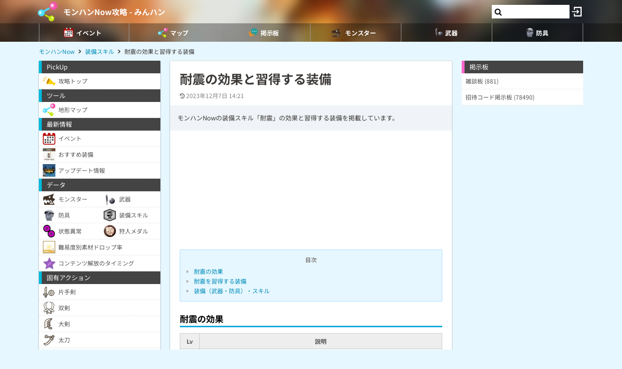

--- FILE ---
content_type: text/html; charset=UTF-8
request_url: https://cdn08.net/mhnow/data/33?ver=1135
body_size: 41253
content:
var mh = JSON.parse('{"ele":{"40":"\u706b","41":"\u6c34","42":"\u96f7","43":"\u6c37","44":"\u9f8d","45":"\u6bd2","46":"\u9ebb\u75fa","800":"\u7761\u7720"},"weapon_type":{"34":"\u7247\u624b\u5263","763":"\u53cc\u5263","35":"\u5927\u5263","37":"\u592a\u5200","38":"\u30cf\u30f3\u30de\u30fc","39":"\u5f13","762":"\u30e9\u30f3\u30b9","1038":"\u30c1\u30e3\u30fc\u30b8\u30a2\u30c3\u30af\u30b9","36":"\u30e9\u30a4\u30c8\u30dc\u30a6\u30ac\u30f3"},"armor_type":{"47":"\u982d","51":"\u80f4","50":"\u8155","49":"\u8170","48":"\u811a"},"weapon":{"1129":{"name":"\u30e9\u30b0\u30fc\u30ca\u30d1\u30a4\u30af","type":"\u30e9\u30f3\u30b9","series":"\u30d7\u30b1\u30e9\u30b0\u30fc\u30ca","sozai":"w1,5,\u30d7\u30b1\u30d7\u30b1\u4e9c\u7a2e,\u30d7\u30b1\u30d7\u30b1,\u9271\u8108,\u9271\u8108,\u6d41\u6c34\u8349","photo1":".jpg?61a","list":{"5":{"name":"\u30e9\u30b0\u30fc\u30ca\u30d1\u30a4\u30af1","atk":361,"cri":0,"ele":"\u6c34","ele_val":232,"sp_name":"\u7a81\u9032","sp_lv":1,"other":[null,null],"sozai":{"":null}},"6":{"name":"\u30e9\u30b0\u30fc\u30ca\u30d1\u30a4\u30af2","atk":461,"cri":0,"ele":"\u6c34","ele_val":320,"sp_name":"\u7a81\u9032","sp_lv":2,"other":[null,null],"sozai":{"":null}},"7":{"name":"\u30e9\u30b0\u30fc\u30ca\u30d1\u30a4\u30af3","atk":589,"cri":0,"ele":"\u6c34","ele_val":443,"sp_name":"\u7a81\u9032","sp_lv":2,"other":[null,null],"sozai":{"":null}},"8":{"name":"\u30e9\u30b0\u30fc\u30ca\u30d1\u30a4\u30af4","atk":751,"cri":0,"ele":"\u6c34","ele_val":608,"sp_name":"\u7a81\u9032","sp_lv":3,"skill":[{"name":"\u8033\u6813","lv":1}],"other":[null,null],"sozai":{"":null}},"9":{"name":"\u30e9\u30b0\u30fc\u30ca\u30d1\u30a4\u30af5","atk":958,"cri":0,"ele":"\u6c34","ele_val":835,"sp_name":"\u7a81\u9032","sp_lv":3,"skill":[{"name":"\u8033\u6813","lv":1}],"other":[null,null],"sozai":{"":null}},"10":{"name":"\u30e9\u30b0\u30fc\u30ca\u30d1\u30a4\u30af6","atk":1221,"cri":0,"ele":"\u6c34","ele_val":1142,"sp_name":"\u7a81\u9032","sp_lv":3,"skill":[{"name":"\u8033\u6813","lv":1}],"other":[null,null],"sozai":{"":null}}}},"1128":{"name":"\u30e9\u30b0\u30fc\u30ca\u30b7\u30e5\u30fc\u30c8","type":"\u5f13","series":"\u30d7\u30b1\u30e9\u30b0\u30fc\u30ca","sozai":"w1,5,\u30d7\u30b1\u30d7\u30b1\u4e9c\u7a2e,\u30d7\u30b1\u30d7\u30b1,\u9271\u8108,\u9271\u8108,\u6d41\u6c34\u8349","photo1":".jpg?386","list":{"5":{"name":"\u30e9\u30b0\u30fc\u30ca\u30b7\u30e5\u30fc\u30c81","atk":361,"cri":0,"ele":"\u6c34","ele_val":232,"sp_name":"\u7adc\u306e\u4e00\u77e2","sp_lv":1,"other":["\u9023\u5c04\u77e2Lv2\/\u9023\u5c04\u77e2Lv3\/\u8cab\u901a\u77e2Lv3\/\u8cab\u901a\u77e2Lv4",null],"sozai":{"":null}},"6":{"name":"\u30e9\u30b0\u30fc\u30ca\u30b7\u30e5\u30fc\u30c82","atk":461,"cri":0,"ele":"\u6c34","ele_val":320,"sp_name":"\u7adc\u306e\u4e00\u77e2","sp_lv":2,"other":["\u9023\u5c04\u77e2Lv2\/\u9023\u5c04\u77e2Lv3\/\u8cab\u901a\u77e2Lv3\/\u8cab\u901a\u77e2Lv4",null],"sozai":{"":null}},"7":{"name":"\u30e9\u30b0\u30fc\u30ca\u30b7\u30e5\u30fc\u30c83","atk":589,"cri":0,"ele":"\u6c34","ele_val":443,"sp_name":"\u7adc\u306e\u4e00\u77e2","sp_lv":2,"other":["\u9023\u5c04\u77e2Lv2\/\u9023\u5c04\u77e2Lv3\/\u8cab\u901a\u77e2Lv3\/\u8cab\u901a\u77e2Lv4",null],"sozai":{"":null}},"8":{"name":"\u30e9\u30b0\u30fc\u30ca\u30b7\u30e5\u30fc\u30c84","atk":751,"cri":0,"ele":"\u6c34","ele_val":608,"sp_name":"\u7adc\u306e\u4e00\u77e2","sp_lv":3,"skill":[{"name":"\u8033\u6813","lv":1}],"other":["\u9023\u5c04\u77e2Lv2\/\u9023\u5c04\u77e2Lv3\/\u8cab\u901a\u77e2Lv3\/\u8cab\u901a\u77e2Lv4",null],"sozai":{"":null}},"9":{"name":"\u30e9\u30b0\u30fc\u30ca\u30b7\u30e5\u30fc\u30c85","atk":958,"cri":0,"ele":"\u6c34","ele_val":835,"sp_name":"\u7adc\u306e\u4e00\u77e2","sp_lv":3,"skill":[{"name":"\u8033\u6813","lv":1}],"other":["\u9023\u5c04\u77e2Lv2\/\u9023\u5c04\u77e2Lv3\/\u8cab\u901a\u77e2Lv3\/\u8cab\u901a\u77e2Lv4",null],"sozai":{"":null}},"10":{"name":"\u30e9\u30b0\u30fc\u30ca\u30b7\u30e5\u30fc\u30c86","atk":1221,"cri":0,"ele":"\u6c34","ele_val":1142,"sp_name":"\u7adc\u306e\u4e00\u77e2","sp_lv":3,"skill":[{"name":"\u8033\u6813","lv":1}],"other":["\u9023\u5c04\u77e2Lv2\/\u9023\u5c04\u77e2Lv3\/\u8cab\u901a\u77e2Lv3\/\u8cab\u901a\u77e2Lv4",null],"sozai":{"":null}}}},"1127":{"name":"\u30e9\u30b0\u30fc\u30ca\u30d6\u30ea\u30c3\u30c4","type":"\u30e9\u30a4\u30c8\u30dc\u30a6\u30ac\u30f3","series":"\u30d7\u30b1\u30e9\u30b0\u30fc\u30ca","sozai":"w1,5,\u30d7\u30b1\u30d7\u30b1\u4e9c\u7a2e,\u30d7\u30b1\u30d7\u30b1,\u9271\u8108,\u9271\u8108,\u6d41\u6c34\u8349","photo1":".jpg?dda","list":{"5":{"name":"\u30e9\u30b0\u30fc\u30ca\u30d6\u30ea\u30c3\u30c41","atk":361,"cri":0,"ele":"\u6c34","ele_val":232,"sp_name":"\u53cd\u6483\u7adc\u5f3e","sp_lv":1,"other":["\u6c34\u51b7\u5f3e\/\u8cab\u901a\u6c34\u51b7\u5f3e\/\u6c34\u51b7\u5fb9\u7532\u69b4\u5f3e",null],"sozai":{"":null}},"6":{"name":"\u30e9\u30b0\u30fc\u30ca\u30d6\u30ea\u30c3\u30c42","atk":461,"cri":0,"ele":"\u6c34","ele_val":320,"sp_name":"\u53cd\u6483\u7adc\u5f3e","sp_lv":2,"other":["\u6c34\u51b7\u5f3e\/\u8cab\u901a\u6c34\u51b7\u5f3e\/\u6c34\u51b7\u5fb9\u7532\u69b4\u5f3e",null],"sozai":{"":null}},"7":{"name":"\u30e9\u30b0\u30fc\u30ca\u30d6\u30ea\u30c3\u30c43","atk":589,"cri":0,"ele":"\u6c34","ele_val":443,"sp_name":"\u53cd\u6483\u7adc\u5f3e","sp_lv":2,"other":["\u6c34\u51b7\u5f3e\/\u8cab\u901a\u6c34\u51b7\u5f3e\/\u6c34\u51b7\u5fb9\u7532\u69b4\u5f3e",null],"sozai":{"":null}},"8":{"name":"\u30e9\u30b0\u30fc\u30ca\u30d6\u30ea\u30c3\u30c44","atk":751,"cri":0,"ele":"\u6c34","ele_val":608,"sp_name":"\u53cd\u6483\u7adc\u5f3e","sp_lv":3,"skill":[{"name":"\u8033\u6813","lv":1}],"other":["\u6c34\u51b7\u5f3e\/\u8cab\u901a\u6c34\u51b7\u5f3e\/\u6c34\u51b7\u5fb9\u7532\u69b4\u5f3e",null],"sozai":{"":null}},"9":{"name":"\u30e9\u30b0\u30fc\u30ca\u30d6\u30ea\u30c3\u30c45","atk":958,"cri":0,"ele":"\u6c34","ele_val":835,"sp_name":"\u53cd\u6483\u7adc\u5f3e","sp_lv":3,"skill":[{"name":"\u8033\u6813","lv":1}],"other":["\u6c34\u51b7\u5f3e\/\u8cab\u901a\u6c34\u51b7\u5f3e\/\u6c34\u51b7\u5fb9\u7532\u69b4\u5f3e",null],"sozai":{"":null}},"10":{"name":"\u30e9\u30b0\u30fc\u30ca\u30d6\u30ea\u30c3\u30c46","atk":1221,"cri":0,"ele":"\u6c34","ele_val":1142,"sp_name":"\u53cd\u6483\u7adc\u5f3e","sp_lv":3,"skill":[{"name":"\u8033\u6813","lv":1}],"other":["\u6c34\u51b7\u5f3e\/\u8cab\u901a\u6c34\u51b7\u5f3e\/\u6c34\u51b7\u5fb9\u7532\u69b4\u5f3e",null],"sozai":{"":null}}}},"1126":{"name":"\u30a2\u30af\u30a2\u30fb\u30d5\u30ed\u30fc\u30e9","type":"\u30cf\u30f3\u30de\u30fc","series":"\u30d7\u30b1\u30e9\u30b0\u30fc\u30ca","sozai":"w1,5,\u30d7\u30b1\u30d7\u30b1\u4e9c\u7a2e,\u30d7\u30b1\u30d7\u30b1,\u9271\u8108,\u9271\u8108,\u6d41\u6c34\u8349","photo1":".jpg?1d6","list":{"5":{"name":"\u30a2\u30af\u30a2\u30fb\u30d5\u30ed\u30fc\u30e91","atk":361,"cri":0,"ele":"\u6c34","ele_val":232,"sp_name":"\u56de\u8ee2\u653b\u6483","sp_lv":1,"other":[null,null],"sozai":{"":null}},"6":{"name":"\u30a2\u30af\u30a2\u30fb\u30d5\u30ed\u30fc\u30e9\u65391","atk":461,"cri":0,"ele":"\u6c34","ele_val":320,"sp_name":"\u56de\u8ee2\u653b\u6483","sp_lv":2,"other":[null,null],"sozai":{"":null}},"7":{"name":"\u30a2\u30af\u30a2\u30fb\u30d5\u30ed\u30fc\u30e9\u65392","atk":589,"cri":0,"ele":"\u6c34","ele_val":443,"sp_name":"\u56de\u8ee2\u653b\u6483","sp_lv":2,"other":[null,null],"sozai":{"":null}},"8":{"name":"\u30a2\u30af\u30a2\u30fb\u30d5\u30ed\u30fc\u30e9\u65393","atk":751,"cri":0,"ele":"\u6c34","ele_val":608,"sp_name":"\u56de\u8ee2\u653b\u6483","sp_lv":3,"skill":[{"name":"\u8033\u6813","lv":1}],"other":[null,null],"sozai":{"":null}},"9":{"name":"\u30a2\u30af\u30a2\u30fb\u30d5\u30ed\u30fc\u30e9\u65394","atk":958,"cri":0,"ele":"\u6c34","ele_val":835,"sp_name":"\u56de\u8ee2\u653b\u6483","sp_lv":3,"skill":[{"name":"\u8033\u6813","lv":1}],"other":[null,null],"sozai":{"":null}},"10":{"name":"\u30a2\u30af\u30a2\u30fb\u30d5\u30ed\u30fc\u30e9\u65395","atk":1221,"cri":0,"ele":"\u6c34","ele_val":1142,"sp_name":"\u56de\u8ee2\u653b\u6483","sp_lv":3,"skill":[{"name":"\u8033\u6813","lv":1}],"other":[null,null],"sozai":{"":null}}}},"1125":{"name":"\u30e9\u30b0\u30fc\u30ca\u30b4\u30fc\u30ec\u30e0","type":"\u5927\u5263","series":"\u30d7\u30b1\u30e9\u30b0\u30fc\u30ca","sozai":"w1,5,\u30d7\u30b1\u30d7\u30b1\u4e9c\u7a2e,\u30d7\u30b1\u30d7\u30b1,\u9271\u8108,\u9271\u8108,\u6d41\u6c34\u8349","photo1":".jpg?963","list":{"5":{"name":"\u30e9\u30b0\u30fc\u30ca\u30b4\u30fc\u30ec\u30e01","atk":361,"cri":0,"ele":"\u6c34","ele_val":232,"sp_name":"\u771f\u30fb\u6e9c\u3081\u65ac\u308a","sp_lv":1,"other":[null,null],"sozai":{"":null}},"6":{"name":"\u30e9\u30b0\u30fc\u30ca\u30b4\u30fc\u30ec\u30e02","atk":461,"cri":0,"ele":"\u6c34","ele_val":320,"sp_name":"\u771f\u30fb\u6e9c\u3081\u65ac\u308a","sp_lv":2,"other":[null,null],"sozai":{"":null}},"7":{"name":"\u30e9\u30b0\u30fc\u30ca\u30b4\u30fc\u30ec\u30e03","atk":589,"cri":0,"ele":"\u6c34","ele_val":443,"sp_name":"\u771f\u30fb\u6e9c\u3081\u65ac\u308a","sp_lv":2,"other":[null,null],"sozai":{"":null}},"8":{"name":"\u30e9\u30b0\u30fc\u30ca\u30b4\u30fc\u30ec\u30e04","atk":751,"cri":0,"ele":"\u6c34","ele_val":608,"sp_name":"\u771f\u30fb\u6e9c\u3081\u65ac\u308a","sp_lv":3,"skill":[{"name":"\u8033\u6813","lv":1}],"other":[null,null],"sozai":{"":null}},"9":{"name":"\u30e9\u30b0\u30fc\u30ca\u30b4\u30fc\u30ec\u30e05","atk":958,"cri":0,"ele":"\u6c34","ele_val":835,"sp_name":"\u771f\u30fb\u6e9c\u3081\u65ac\u308a","sp_lv":3,"skill":[{"name":"\u8033\u6813","lv":1}],"other":[null,null],"sozai":{"":null}},"10":{"name":"\u30e9\u30b0\u30fc\u30ca\u30b4\u30fc\u30ec\u30e06","atk":1221,"cri":0,"ele":"\u6c34","ele_val":1142,"sp_name":"\u771f\u30fb\u6e9c\u3081\u65ac\u308a","sp_lv":3,"skill":[{"name":"\u8033\u6813","lv":1}],"other":[null,null],"sozai":{"":null}}}},"1124":{"name":"\u30e9\u30b0\u30fc\u30ca\u30d6\u30ed\u30c3\u30b5\u30e0","type":"\u7247\u624b\u5263","series":"\u30d7\u30b1\u30e9\u30b0\u30fc\u30ca","sozai":"w1,5,\u30d7\u30b1\u30d7\u30b1\u4e9c\u7a2e,\u30d7\u30b1\u30d7\u30b1,\u9271\u8108,\u9271\u8108,\u6d41\u6c34\u8349","photo1":".jpg?729","list":{"5":{"name":"\u30e9\u30b0\u30fc\u30ca\u30d6\u30ed\u30c3\u30b5\u30e01","atk":361,"cri":0,"ele":"\u6c34","ele_val":232,"sp_name":"\u30b8\u30e3\u30b9\u30c8\u30e9\u30c3\u30b7\u30e5\u30b3\u30f3\u30dc","sp_lv":1,"other":[null,null],"sozai":{"":null}},"6":{"name":"\u30e9\u30b0\u30fc\u30ca\u30d6\u30ed\u30c3\u30b5\u30e02","atk":461,"cri":0,"ele":"\u6c34","ele_val":320,"sp_name":"\u30b8\u30e3\u30b9\u30c8\u30e9\u30c3\u30b7\u30e5\u30b3\u30f3\u30dc","sp_lv":2,"other":[null,null],"sozai":{"":null}},"7":{"name":"\u30e9\u30b0\u30fc\u30ca\u30d6\u30ed\u30c3\u30b5\u30e03","atk":589,"cri":0,"ele":"\u6c34","ele_val":443,"sp_name":"\u30b8\u30e3\u30b9\u30c8\u30e9\u30c3\u30b7\u30e5\u30b3\u30f3\u30dc","sp_lv":2,"other":[null,null],"sozai":{"":null}},"8":{"name":"\u30e9\u30b0\u30fc\u30ca\u30d6\u30ed\u30c3\u30b5\u30e04","atk":751,"cri":0,"ele":"\u6c34","ele_val":608,"sp_name":"\u30b8\u30e3\u30b9\u30c8\u30e9\u30c3\u30b7\u30e5\u30b3\u30f3\u30dc","sp_lv":3,"skill":[{"name":"\u8033\u6813","lv":1}],"other":[null,null],"sozai":{"":null}},"9":{"name":"\u30e9\u30b0\u30fc\u30ca\u30d6\u30ed\u30c3\u30b5\u30e05","atk":958,"cri":0,"ele":"\u6c34","ele_val":835,"sp_name":"\u30b8\u30e3\u30b9\u30c8\u30e9\u30c3\u30b7\u30e5\u30b3\u30f3\u30dc","sp_lv":3,"skill":[{"name":"\u8033\u6813","lv":1}],"other":[null,null],"sozai":{"":null}},"10":{"name":"\u30e9\u30b0\u30fc\u30ca\u30d6\u30ed\u30c3\u30b5\u30e06","atk":1221,"cri":0,"ele":"\u6c34","ele_val":1142,"sp_name":"\u30b8\u30e3\u30b9\u30c8\u30e9\u30c3\u30b7\u30e5\u30b3\u30f3\u30dc","sp_lv":3,"skill":[{"name":"\u8033\u6813","lv":1}],"other":[null,null],"sozai":{"":null}}}},"1092":{"name":"\u66b4\u5f92\u306e\u51f6\u5f13","type":"\u5f13","series":"\u30d0\u30f3\u30ae\u30b9","sozai":"w3,5,\u30a4\u30d3\u30eb\u30b8\u30e7\u30fc,\u30a2\u30f3\u30b8\u30e3\u30ca\u30d5,\u9aa8\u585a,\u9aa8\u585a,\u9f8d\u6bba\u3057\u306e\u5b9f","photo1":".jpg?f91","list":{"5":{"name":"\u66b4\u5f92\u306e\u51f6\u5f131","atk":368,"cri":-30,"ele":"\u9f8d","ele_val":292,"sp_name":"\u7adc\u306e\u4e00\u77e2","sp_lv":1,"other":["\u9023\u5c04\u77e2Lv2\/\u62e1\u6563\u77e2Lv3\/\u9023\u5c04\u77e2Lv3\/\u8cab\u901a\u77e2Lv4",null],"sozai":{"":null}},"6":{"name":"\u30f4\u30a3\u30e9\u30f3\u30d6\u30ec\u30a4\u30b91","atk":475,"cri":-30,"ele":"\u9f8d","ele_val":394,"sp_name":"\u7adc\u306e\u4e00\u77e2","sp_lv":2,"other":["\u9023\u5c04\u77e2Lv2\/\u62e1\u6563\u77e2Lv3\/\u9023\u5c04\u77e2Lv3\/\u8cab\u901a\u77e2Lv4",null],"sozai":{"":null}},"7":{"name":"\u30f4\u30a3\u30e9\u30f3\u30d6\u30ec\u30a4\u30b92","atk":614,"cri":-30,"ele":"\u9f8d","ele_val":532,"sp_name":"\u7adc\u306e\u4e00\u77e2","sp_lv":2,"other":["\u9023\u5c04\u77e2Lv2\/\u62e1\u6563\u77e2Lv3\/\u9023\u5c04\u77e2Lv3\/\u8cab\u901a\u77e2Lv4",null],"sozai":{"":null}},"8":{"name":"\u30f4\u30a3\u30e9\u30f3\u30d6\u30ec\u30a4\u30b93","atk":792,"cri":-30,"ele":"\u9f8d","ele_val":711,"sp_name":"\u7adc\u306e\u4e00\u77e2","sp_lv":3,"skill":[{"name":"\u30d5\u30eb\u30c1\u30e3\u30fc\u30b8","lv":2}],"other":["\u9023\u5c04\u77e2Lv2\/\u62e1\u6563\u77e2Lv3\/\u9023\u5c04\u77e2Lv3\/\u8cab\u901a\u77e2Lv4",null],"sozai":{"":null}},"9":{"name":"\u30f4\u30a3\u30e9\u30f3\u30d6\u30ec\u30a4\u30b94","atk":1022,"cri":-30,"ele":"\u9f8d","ele_val":949,"sp_name":"\u7adc\u306e\u4e00\u77e2","sp_lv":3,"skill":[{"name":"\u30d5\u30eb\u30c1\u30e3\u30fc\u30b8","lv":2}],"other":["\u9023\u5c04\u77e2Lv2\/\u62e1\u6563\u77e2Lv3\/\u9023\u5c04\u77e2Lv3\/\u8cab\u901a\u77e2Lv4",null],"sozai":{"":null}},"10":{"name":"\u30f4\u30a3\u30e9\u30f3\u30d6\u30ec\u30a4\u30b95","atk":1318,"cri":-30,"ele":"\u9f8d","ele_val":1261,"sp_name":"\u7adc\u306e\u4e00\u77e2","sp_lv":3,"skill":[{"name":"\u30d5\u30eb\u30c1\u30e3\u30fc\u30b8","lv":2}],"other":["\u9023\u5c04\u77e2Lv2\/\u62e1\u6563\u77e2Lv3\/\u9023\u5c04\u77e2Lv3\/\u8cab\u901a\u77e2Lv4",null],"sozai":{"":null}}}},"1090":{"name":"\u30a4\u30d3\u30eb\u30de\u30b7\u30fc\u30f3","type":"\u30e9\u30a4\u30c8\u30dc\u30a6\u30ac\u30f3","series":"\u30d0\u30f3\u30ae\u30b9","sozai":"w3,5,\u30a4\u30d3\u30eb\u30b8\u30e7\u30fc,\u30a2\u30f3\u30b8\u30e3\u30ca\u30d5,\u9aa8\u585a,\u9aa8\u585a,\u9f8d\u6bba\u3057\u306e\u5b9f","photo1":".jpg?930","list":{"5":{"name":"\u30a4\u30d3\u30eb\u30de\u30b7\u30fc\u30f31","atk":368,"cri":-30,"ele":"\u9f8d","ele_val":292,"sp_name":"\u53cd\u6483\u7adc\u5f3e","sp_lv":1,"other":[null,null],"sozai":{"":null}},"6":{"name":"\u30de\u30c3\u30c9\u30cd\u30b9\u30b0\u30ea\u30fc\u30d51","atk":475,"cri":-30,"ele":"\u9f8d","ele_val":394,"sp_name":"\u53cd\u6483\u7adc\u5f3e","sp_lv":2,"other":[null,null],"sozai":{"":null}},"7":{"name":"\u30de\u30c3\u30c9\u30cd\u30b9\u30b0\u30ea\u30fc\u30d52","atk":614,"cri":-30,"ele":"\u9f8d","ele_val":532,"sp_name":"\u53cd\u6483\u7adc\u5f3e","sp_lv":2,"other":[null,null],"sozai":{"":null}},"8":{"name":"\u30de\u30c3\u30c9\u30cd\u30b9\u30b0\u30ea\u30fc\u30d53","atk":792,"cri":-30,"ele":"\u9f8d","ele_val":711,"sp_name":"\u53cd\u6483\u7adc\u5f3e","sp_lv":3,"skill":[{"name":"\u5c3b\u4e0a\u304c\u308a","lv":2}],"other":[null,null],"sozai":{"":null}},"9":{"name":"\u30de\u30c3\u30c9\u30cd\u30b9\u30b0\u30ea\u30fc\u30d54","atk":1022,"cri":-30,"ele":"\u9f8d","ele_val":949,"sp_name":"\u53cd\u6483\u7adc\u5f3e","sp_lv":3,"skill":[{"name":"\u5c3b\u4e0a\u304c\u308a","lv":2}],"other":[null,null],"sozai":{"":null}},"10":{"name":"\u30de\u30c3\u30c9\u30cd\u30b9\u30b0\u30ea\u30fc\u30d55","atk":1318,"cri":-30,"ele":"\u9f8d","ele_val":1261,"sp_name":"\u53cd\u6483\u7adc\u5f3e","sp_lv":3,"skill":[{"name":"\u5c3b\u4e0a\u304c\u308a","lv":2}],"other":[null,null],"sozai":{"":null}}}},"1089":{"name":"\u66b4\u8650\u306e\u76fe\u65a7","type":"\u30c1\u30e3\u30fc\u30b8\u30a2\u30c3\u30af\u30b9","series":"\u30d0\u30f3\u30ae\u30b9","sozai":"w3,5,\u30a4\u30d3\u30eb\u30b8\u30e7\u30fc,\u30a2\u30f3\u30b8\u30e3\u30ca\u30d5,\u9aa8\u585a,\u9aa8\u585a,\u9f8d\u6bba\u3057\u306e\u5b9f","photo1":".jpg?d8c","list":{"5":{"name":"\u66b4\u8650\u306e\u76fe\u65a71","atk":368,"cri":-30,"ele":"\u9f8d","ele_val":292,"sp_name":"\u8d85\u9ad8\u51fa\u529b\u5c5e\u6027\u89e3\u653e\u65ac\u308a","sp_lv":1,"other":[null,null],"sozai":{"":null}},"6":{"name":"\u30c7\u30b9\u30c8\u30cd\u30fc\u30bf\u30fc1","atk":475,"cri":-30,"ele":"\u9f8d","ele_val":394,"sp_name":"\u8d85\u9ad8\u51fa\u529b\u5c5e\u6027\u89e3\u653e\u65ac\u308a","sp_lv":2,"other":[null,null],"sozai":{"":null}},"7":{"name":"\u30c7\u30b9\u30c8\u30cd\u30fc\u30bf\u30fc2","atk":614,"cri":-30,"ele":"\u9f8d","ele_val":532,"sp_name":"\u8d85\u9ad8\u51fa\u529b\u5c5e\u6027\u89e3\u653e\u65ac\u308a","sp_lv":2,"other":[null,null],"sozai":{"":null}},"8":{"name":"\u30c7\u30b9\u30c8\u30cd\u30fc\u30bf\u30fc3","atk":792,"cri":-30,"ele":"\u9f8d","ele_val":711,"sp_name":"\u8d85\u9ad8\u51fa\u529b\u5c5e\u6027\u89e3\u653e\u65ac\u308a","sp_lv":3,"skill":[{"name":"\u529b\u306e\u89e3\u653e","lv":1}],"other":[null,null],"sozai":{"":null}},"9":{"name":"\u30c7\u30b9\u30c8\u30cd\u30fc\u30bf\u30fc4","atk":1022,"cri":-30,"ele":"\u9f8d","ele_val":949,"sp_name":"\u8d85\u9ad8\u51fa\u529b\u5c5e\u6027\u89e3\u653e\u65ac\u308a","sp_lv":3,"skill":[{"name":"\u529b\u306e\u89e3\u653e","lv":1}],"other":[null,null],"sozai":{"":null}},"10":{"name":"\u30c7\u30b9\u30c8\u30cd\u30fc\u30bf\u30fc5","atk":1318,"cri":-30,"ele":"\u9f8d","ele_val":1261,"sp_name":"\u8d85\u9ad8\u51fa\u529b\u5c5e\u6027\u89e3\u653e\u65ac\u308a","sp_lv":3,"skill":[{"name":"\u529b\u306e\u89e3\u653e","lv":1}],"other":[null,null],"sozai":{"":null}}}},"1088":{"name":"\u60b2\u54c0\u306e\u91cd\u9397","type":"\u30e9\u30f3\u30b9","series":"\u30d0\u30f3\u30ae\u30b9","sozai":"w3,5,\u30a4\u30d3\u30eb\u30b8\u30e7\u30fc,\u30a2\u30f3\u30b8\u30e3\u30ca\u30d5,\u9aa8\u585a,\u9aa8\u585a,\u9f8d\u6bba\u3057\u306e\u5b9f","photo1":".jpg?594","list":{"5":{"name":"\u60b2\u54c0\u306e\u91cd\u93971","atk":368,"cri":-30,"ele":"\u9f8d","ele_val":292,"sp_name":"\u7a81\u9032","sp_lv":1,"other":[null,null],"sozai":{"":null}},"6":{"name":"\u30a2\u30c8\u30ed\u30b7\u30b9\u30bf\u30ef\u30fc1","atk":475,"cri":-30,"ele":"\u9f8d","ele_val":394,"sp_name":"\u7a81\u9032","sp_lv":2,"other":[null,null],"sozai":{"":null}},"7":{"name":"\u30a2\u30c8\u30ed\u30b7\u30b9\u30bf\u30ef\u30fc2","atk":614,"cri":-30,"ele":"\u9f8d","ele_val":532,"sp_name":"\u7a81\u9032","sp_lv":2,"other":[null,null],"sozai":{"":null}},"8":{"name":"\u30a2\u30c8\u30ed\u30b7\u30b9\u30bf\u30ef\u30fc3","atk":792,"cri":-30,"ele":"\u9f8d","ele_val":711,"sp_name":"\u7a81\u9032","sp_lv":3,"skill":[{"name":"\u653b\u3081\u306e\u5b88\u5099","lv":2}],"other":[null,null],"sozai":{"":null}},"9":{"name":"\u30a2\u30c8\u30ed\u30b7\u30b9\u30bf\u30ef\u30fc4","atk":1022,"cri":-30,"ele":"\u9f8d","ele_val":949,"sp_name":"\u7a81\u9032","sp_lv":3,"skill":[{"name":"\u653b\u3081\u306e\u5b88\u5099","lv":2}],"other":[null,null],"sozai":{"":null}},"10":{"name":"\u30a2\u30c8\u30ed\u30b7\u30b9\u30bf\u30ef\u30fc5","atk":1318,"cri":-30,"ele":"\u9f8d","ele_val":1261,"sp_name":"\u7a81\u9032","sp_lv":3,"skill":[{"name":"\u653b\u3081\u306e\u5b88\u5099","lv":2}],"other":[null,null],"sozai":{"":null}}}},"1087":{"name":"\u6df7\u6c8c\u306e\u69cc","type":"\u30cf\u30f3\u30de\u30fc","series":"\u30d0\u30f3\u30ae\u30b9","sozai":"w3,5,\u30a4\u30d3\u30eb\u30b8\u30e7\u30fc,\u30a2\u30f3\u30b8\u30e3\u30ca\u30d5,\u9aa8\u585a,\u9aa8\u585a,\u9f8d\u6bba\u3057\u306e\u5b9f","photo1":".jpg?611","list":{"5":{"name":"\u6df7\u6c8c\u306e\u69cc1","atk":368,"cri":-30,"ele":"\u9f8d","ele_val":292,"sp_name":"\u56de\u8ee2\u653b\u6483","sp_lv":1,"other":[null,null],"sozai":{"":null}},"6":{"name":"\u30ab\u30aa\u30b9\u30e9\u30c3\u30b7\u30e51","atk":475,"cri":-30,"ele":"\u9f8d","ele_val":394,"sp_name":"\u56de\u8ee2\u653b\u6483","sp_lv":2,"other":[null,null],"sozai":{"":null}},"7":{"name":"\u30ab\u30aa\u30b9\u30e9\u30c3\u30b7\u30e52","atk":614,"cri":-30,"ele":"\u9f8d","ele_val":532,"sp_name":"\u56de\u8ee2\u653b\u6483","sp_lv":2,"other":[null,null],"sozai":{"":null}},"8":{"name":"\u30ab\u30aa\u30b9\u30e9\u30c3\u30b7\u30e53","atk":792,"cri":-30,"ele":"\u9f8d","ele_val":711,"sp_name":"\u56de\u8ee2\u653b\u6483","sp_lv":3,"skill":[{"name":"KO\u8853","lv":1}],"other":[null,null],"sozai":{"":null}},"9":{"name":"\u30ab\u30aa\u30b9\u30e9\u30c3\u30b7\u30e54","atk":1022,"cri":-30,"ele":"\u9f8d","ele_val":949,"sp_name":"\u56de\u8ee2\u653b\u6483","sp_lv":3,"skill":[{"name":"KO\u8853","lv":1}],"other":[null,null],"sozai":{"":null}},"10":{"name":"\u30ab\u30aa\u30b9\u30e9\u30c3\u30b7\u30e55","atk":1318,"cri":-30,"ele":"\u9f8d","ele_val":1261,"sp_name":"\u56de\u8ee2\u653b\u6483","sp_lv":3,"skill":[{"name":"KO\u8853","lv":1}],"other":[null,null],"sozai":{"":null}}}},"1086":{"name":"\u30d5\u30a7\u30a4\u30bf\u30eb\u30b8\u30e7\u30fc","type":"\u7247\u624b\u5263","series":"\u30d0\u30f3\u30ae\u30b9","sozai":"w3,5,\u30a4\u30d3\u30eb\u30b8\u30e7\u30fc,\u30a2\u30f3\u30b8\u30e3\u30ca\u30d5,\u9aa8\u585a,\u9aa8\u585a,\u9f8d\u6bba\u3057\u306e\u5b9f","photo1":".jpg?56d","list":{"5":{"name":"\u30d5\u30a7\u30a4\u30bf\u30eb\u30b8\u30e7\u30fc1","atk":368,"cri":-30,"ele":"\u9f8d","ele_val":292,"sp_name":"\u30b8\u30e3\u30b9\u30c8\u30e9\u30c3\u30b7\u30e5\u30b3\u30f3\u30dc","sp_lv":1,"other":[null,null],"sozai":{"":null}},"6":{"name":"\u30d5\u30a7\u30a4\u30bf\u30eb\u30f4\u30a1\u30a4\u30c81","atk":475,"cri":-30,"ele":"\u9f8d","ele_val":394,"sp_name":"\u30b8\u30e3\u30b9\u30c8\u30e9\u30c3\u30b7\u30e5\u30b3\u30f3\u30dc","sp_lv":2,"other":[null,null],"sozai":{"":null}},"7":{"name":"\u30d5\u30a7\u30a4\u30bf\u30eb\u30f4\u30a1\u30a4\u30c82","atk":614,"cri":-30,"ele":"\u9f8d","ele_val":532,"sp_name":"\u30b8\u30e3\u30b9\u30c8\u30e9\u30c3\u30b7\u30e5\u30b3\u30f3\u30dc","sp_lv":2,"other":[null,null],"sozai":{"":null}},"8":{"name":"\u30d5\u30a7\u30a4\u30bf\u30eb\u30f4\u30a1\u30a4\u30c83","atk":792,"cri":-30,"ele":"\u9f8d","ele_val":711,"sp_name":"\u30b8\u30e3\u30b9\u30c8\u30e9\u30c3\u30b7\u30e5\u30b3\u30f3\u30dc","sp_lv":3,"skill":[{"name":"\u7cbe\u5de7","lv":2}],"other":[null,null],"sozai":{"":null}},"9":{"name":"\u30d5\u30a7\u30a4\u30bf\u30eb\u30f4\u30a1\u30a4\u30c84","atk":1022,"cri":-30,"ele":"\u9f8d","ele_val":949,"sp_name":"\u30b8\u30e3\u30b9\u30c8\u30e9\u30c3\u30b7\u30e5\u30b3\u30f3\u30dc","sp_lv":3,"skill":[{"name":"\u7cbe\u5de7","lv":2}],"other":[null,null],"sozai":{"":null}},"10":{"name":"\u30d5\u30a7\u30a4\u30bf\u30eb\u30f4\u30a1\u30a4\u30c85","atk":1318,"cri":-30,"ele":"\u9f8d","ele_val":1261,"sp_name":"\u30b8\u30e3\u30b9\u30c8\u30e9\u30c3\u30b7\u30e5\u30b3\u30f3\u30dc","sp_lv":3,"skill":[{"name":"\u7cbe\u5de7","lv":2}],"other":[null,null],"sozai":{"":null}}}},"1085":{"name":"\u30af\u30eb\u30fc\u30a8\u30eb\u30da\u30a4\u30f3","type":"\u592a\u5200","series":"\u30d0\u30f3\u30ae\u30b9","sozai":"w3,5,\u30a4\u30d3\u30eb\u30b8\u30e7\u30fc,\u30a2\u30f3\u30b8\u30e3\u30ca\u30d5,\u9aa8\u585a,\u9aa8\u585a,\u9f8d\u6bba\u3057\u306e\u5b9f","photo1":".jpg?71d","list":{"5":{"name":"\u30af\u30eb\u30fc\u30a8\u30eb\u30da\u30a4\u30f31","atk":368,"cri":-30,"ele":"\u9f8d","ele_val":292,"sp_name":"\u6c17\u5203\u515c\u5272","sp_lv":1,"other":[null,null],"sozai":{"":null}},"6":{"name":"\u30ab\u30e9\u30df\u30c6\u30a3\u30da\u30a4\u30f31","atk":475,"cri":-30,"ele":"\u9f8d","ele_val":394,"sp_name":"\u6c17\u5203\u515c\u5272","sp_lv":2,"other":[null,null],"sozai":{"":null}},"7":{"name":"\u30ab\u30e9\u30df\u30c6\u30a3\u30da\u30a4\u30f32","atk":614,"cri":-30,"ele":"\u9f8d","ele_val":532,"sp_name":"\u6c17\u5203\u515c\u5272","sp_lv":2,"other":[null,null],"sozai":{"":null}},"8":{"name":"\u30ab\u30e9\u30df\u30c6\u30a3\u30da\u30a4\u30f33","atk":792,"cri":-30,"ele":"\u9f8d","ele_val":711,"sp_name":"\u6c17\u5203\u515c\u5272","sp_lv":3,"skill":[{"name":"\u65e9\u696d","lv":1}],"other":[null,null],"sozai":{"":null}},"9":{"name":"\u30ab\u30e9\u30df\u30c6\u30a3\u30da\u30a4\u30f34","atk":1022,"cri":-30,"ele":"\u9f8d","ele_val":949,"sp_name":"\u6c17\u5203\u515c\u5272","sp_lv":3,"skill":[{"name":"\u65e9\u696d","lv":1}],"other":[null,null],"sozai":{"":null}},"10":{"name":"\u30ab\u30e9\u30df\u30c6\u30a3\u30da\u30a4\u30f35","atk":1318,"cri":-30,"ele":"\u9f8d","ele_val":1261,"sp_name":"\u6c17\u5203\u515c\u5272","sp_lv":3,"skill":[{"name":"\u65e9\u696d","lv":1}],"other":[null,null],"sozai":{"":null}}}},"1084":{"name":"\u30d9\u30eb\u30bb\u30eb\u30af\u30bd\u30fc\u30c9","type":"\u5927\u5263","series":"\u30d0\u30f3\u30ae\u30b9","sozai":"w3,5,\u30a4\u30d3\u30eb\u30b8\u30e7\u30fc,\u30a2\u30f3\u30b8\u30e3\u30ca\u30d5,\u9aa8\u585a,\u9aa8\u585a,\u9f8d\u6bba\u3057\u306e\u5b9f","photo1":".jpg?702","list":{"5":{"name":"\u30d9\u30eb\u30bb\u30eb\u30af\u30bd\u30fc\u30c91","atk":368,"cri":-30,"ele":"\u9f8d","ele_val":292,"sp_name":"\u771f\u30fb\u6e9c\u3081\u65ac\u308a","sp_lv":1,"other":[null,null],"sozai":{"":null}},"6":{"name":"\u30a2\u30f3\u30b0\u30a4\u30c3\u30b7\u30e51","atk":475,"cri":-30,"ele":"\u9f8d","ele_val":394,"sp_name":"\u771f\u30fb\u6e9c\u3081\u65ac\u308a","sp_lv":2,"other":[null,null],"sozai":{"":null}},"7":{"name":"\u30a2\u30f3\u30b0\u30a4\u30c3\u30b7\u30e52","atk":614,"cri":-30,"ele":"\u9f8d","ele_val":532,"sp_name":"\u771f\u30fb\u6e9c\u3081\u65ac\u308a","sp_lv":2,"other":[null,null],"sozai":{"":null}},"8":{"name":"\u30a2\u30f3\u30b0\u30a4\u30c3\u30b7\u30e53","atk":792,"cri":-30,"ele":"\u9f8d","ele_val":711,"sp_name":"\u771f\u30fb\u6e9c\u3081\u65ac\u308a","sp_lv":3,"skill":[{"name":"\u96c6\u4e2d","lv":1}],"other":[null,null],"sozai":{"":null}},"9":{"name":"\u30a2\u30f3\u30b0\u30a4\u30c3\u30b7\u30e54","atk":1022,"cri":-30,"ele":"\u9f8d","ele_val":949,"sp_name":"\u771f\u30fb\u6e9c\u3081\u65ac\u308a","sp_lv":3,"skill":[{"name":"\u96c6\u4e2d","lv":1}],"other":[null,null],"sozai":{"":null}},"10":{"name":"\u30a2\u30f3\u30b0\u30a4\u30c3\u30b7\u30e55","atk":1318,"cri":-30,"ele":"\u9f8d","ele_val":1261,"sp_name":"\u771f\u30fb\u6e9c\u3081\u65ac\u308a","sp_lv":3,"skill":[{"name":"\u96c6\u4e2d","lv":1}],"other":[null,null],"sozai":{"":null}}}},"1083":{"name":"\u61a4\u6012\u306e\u53cc\u5203","type":"\u53cc\u5263","series":"\u30d0\u30f3\u30ae\u30b9","sozai":"w3,5,\u30a4\u30d3\u30eb\u30b8\u30e7\u30fc,\u30a2\u30f3\u30b8\u30e3\u30ca\u30d5,\u9aa8\u585a,\u9aa8\u585a,\u9f8d\u6bba\u3057\u306e\u5b9f","photo1":".jpg?317","list":{"5":{"name":"\u61a4\u6012\u306e\u53cc\u52031","atk":368,"cri":-30,"ele":"\u9f8d","ele_val":292,"sp_name":"\u7a7a\u4e2d\u56de\u8ee2\u4e71\u821e\u30fb\u5929","sp_lv":1,"other":[null,null],"sozai":{"":null}},"6":{"name":"\u30e9\u30fc\u30b9\u30d7\u30ec\u30c7\u30bf\u30fc1","atk":475,"cri":-30,"ele":"\u9f8d","ele_val":394,"sp_name":"\u7a7a\u4e2d\u56de\u8ee2\u4e71\u821e\u30fb\u5929","sp_lv":2,"other":[null,null],"sozai":{"":null}},"7":{"name":"\u30e9\u30fc\u30b9\u30d7\u30ec\u30c7\u30bf\u30fc2","atk":614,"cri":-30,"ele":"\u9f8d","ele_val":532,"sp_name":"\u7a7a\u4e2d\u56de\u8ee2\u4e71\u821e\u30fb\u5929","sp_lv":2,"other":[null,null],"sozai":{"":null}},"8":{"name":"\u30e9\u30fc\u30b9\u30d7\u30ec\u30c7\u30bf\u30fc3","atk":792,"cri":-30,"ele":"\u9f8d","ele_val":711,"sp_name":"\u7a7a\u4e2d\u56de\u8ee2\u4e71\u821e\u30fb\u5929","sp_lv":3,"skill":[{"name":"\u9023\u6483","lv":2}],"other":[null,null],"sozai":{"":null}},"9":{"name":"\u30e9\u30fc\u30b9\u30d7\u30ec\u30c7\u30bf\u30fc4","atk":1022,"cri":-30,"ele":"\u9f8d","ele_val":949,"sp_name":"\u7a7a\u4e2d\u56de\u8ee2\u4e71\u821e\u30fb\u5929","sp_lv":3,"skill":[{"name":"\u9023\u6483","lv":2}],"other":[null,null],"sozai":{"":null}},"10":{"name":"\u30e9\u30fc\u30b9\u30d7\u30ec\u30c7\u30bf\u30fc5","atk":1318,"cri":-30,"ele":"\u9f8d","ele_val":1261,"sp_name":"\u7a7a\u4e2d\u56de\u8ee2\u4e71\u821e\u30fb\u5929","sp_lv":3,"skill":[{"name":"\u9023\u6483","lv":2}],"other":[null,null],"sozai":{"":null}}}},"1071":{"name":"\u7729\u5200\u3010\u63fa\u3011","type":"\u592a\u5200","series":"\u30c4\u30a3\u30c4\u30a3","sozai":"w1,2,\u30c4\u30a3\u30c4\u30a3\u30e4\u30c3\u30af,\u30af\u30eb\u30eb\u30e4\u30c3\u30af,\u9271\u8108,\u9271\u8108,\u96f7\u5149\u866b","photo1":".jpg?6e1","list":{"2":{"name":"\u7729\u5200\u3010\u63fa\u30111","atk":138,"cri":0,"ele":"\u96f7","ele_val":38,"sp_name":"\u6c17\u5203\u515c\u5272","sp_lv":1,"other":[null,null],"sozai":{"":null}},"3":{"name":"\u7729\u5200\u3010\u63fa\u30112","atk":199,"cri":0,"ele":"\u96f7","ele_val":59,"sp_name":"\u6c17\u5203\u515c\u5272","sp_lv":1,"other":[null,null],"sozai":{"":null}},"4":{"name":"\u7729\u5200\u3010\u63fa\u30113","atk":289,"cri":0,"ele":"\u96f7","ele_val":91,"sp_name":"\u6c17\u5203\u515c\u5272","sp_lv":1,"other":[null,null],"sozai":{"":null}},"5":{"name":"\u7729\u5200\u3010\u63fa\u30114","atk":417,"cri":0,"ele":"\u96f7","ele_val":138,"sp_name":"\u6c17\u5203\u515c\u5272","sp_lv":1,"other":[null,null],"sozai":{"":null}},"6":{"name":"\u7729\u60d1\u5200\u3010\u9583\u30111","atk":545,"cri":0,"ele":"\u96f7","ele_val":188,"sp_name":"\u6c17\u5203\u515c\u5272","sp_lv":2,"other":[null,null],"sozai":{"":null}},"7":{"name":"\u7729\u60d1\u5200\u3010\u9583\u30112","atk":712,"cri":0,"ele":"\u96f7","ele_val":257,"sp_name":"\u6c17\u5203\u515c\u5272","sp_lv":2,"other":[null,null],"sozai":{"":null}},"8":{"name":"\u7729\u60d1\u5200\u3010\u9583\u30113","atk":931,"cri":0,"ele":"\u96f7","ele_val":347,"sp_name":"\u6c17\u5203\u515c\u5272","sp_lv":3,"skill":[{"name":"\u30ed\u30c3\u30af\u30aa\u30f3","lv":1}],"other":[null,null],"sozai":{"":null}},"9":{"name":"\u7729\u60d1\u5200\u3010\u9583\u30114","atk":1216,"cri":0,"ele":"\u96f7","ele_val":469,"sp_name":"\u6c17\u5203\u515c\u5272","sp_lv":3,"skill":[{"name":"\u30ed\u30c3\u30af\u30aa\u30f3","lv":1}],"other":[null,null],"sozai":{"":null}},"10":{"name":"\u7729\u60d1\u5200\u3010\u9583\u30115","atk":1588,"cri":0,"ele":"\u96f7","ele_val":632,"sp_name":"\u6c17\u5203\u515c\u5272","sp_lv":3,"skill":[{"name":"\u30ed\u30c3\u30af\u30aa\u30f3","lv":1}],"other":[null,null],"sozai":{"":null}}}},"1070":{"name":"\u30a4\u30eb\u30df\u30ca\u30eb\u30c0\u30ac\u30fc","type":"\u53cc\u5263","series":"\u30c4\u30a3\u30c4\u30a3","sozai":"w1,2,\u30c4\u30a3\u30c4\u30a3\u30e4\u30c3\u30af,\u30af\u30eb\u30eb\u30e4\u30c3\u30af,\u9271\u8108,\u9271\u8108,\u96f7\u5149\u866b","photo1":".jpg?8ec","list":{"2":{"name":"\u30a4\u30eb\u30df\u30ca\u30eb\u30c0\u30ac\u30fc1","atk":138,"cri":0,"ele":"\u96f7","ele_val":38,"sp_name":"\u7a7a\u4e2d\u56de\u8ee2\u4e71\u821e\u30fb\u5929","sp_lv":1,"other":[null,null],"sozai":{"":null}},"3":{"name":"\u30a4\u30eb\u30df\u30ca\u30eb\u30c0\u30ac\u30fc2","atk":199,"cri":0,"ele":"\u96f7","ele_val":59,"sp_name":"\u7a7a\u4e2d\u56de\u8ee2\u4e71\u821e\u30fb\u5929","sp_lv":1,"other":[null,null],"sozai":{"":null}},"4":{"name":"\u30a4\u30eb\u30df\u30ca\u30eb\u30c0\u30ac\u30fc3","atk":289,"cri":0,"ele":"\u96f7","ele_val":91,"sp_name":"\u7a7a\u4e2d\u56de\u8ee2\u4e71\u821e\u30fb\u5929","sp_lv":1,"other":[null,null],"sozai":{"":null}},"5":{"name":"\u30a4\u30eb\u30df\u30ca\u30eb\u30c0\u30ac\u30fc4","atk":417,"cri":0,"ele":"\u96f7","ele_val":138,"sp_name":"\u7a7a\u4e2d\u56de\u8ee2\u4e71\u821e\u30fb\u5929","sp_lv":1,"other":[null,null],"sozai":{"":null}},"6":{"name":"\u30c7\u30e5\u30a8\u30eb\u30c7\u30b9\u30c6\u30ea\u30aa1","atk":545,"cri":0,"ele":"\u96f7","ele_val":188,"sp_name":"\u7a7a\u4e2d\u56de\u8ee2\u4e71\u821e\u30fb\u5929","sp_lv":2,"other":[null,null],"sozai":{"":null}},"7":{"name":"\u30c7\u30e5\u30a8\u30eb\u30c7\u30b9\u30c6\u30ea\u30aa2","atk":712,"cri":0,"ele":"\u96f7","ele_val":257,"sp_name":"\u7a7a\u4e2d\u56de\u8ee2\u4e71\u821e\u30fb\u5929","sp_lv":2,"other":[null,null],"sozai":{"":null}},"8":{"name":"\u30c7\u30e5\u30a8\u30eb\u30c7\u30b9\u30c6\u30ea\u30aa3","atk":931,"cri":0,"ele":"\u96f7","ele_val":347,"sp_name":"\u7a7a\u4e2d\u56de\u8ee2\u4e71\u821e\u30fb\u5929","sp_lv":3,"skill":[{"name":"\u30ed\u30c3\u30af\u30aa\u30f3","lv":1}],"other":[null,null],"sozai":{"":null}},"9":{"name":"\u30c7\u30e5\u30a8\u30eb\u30c7\u30b9\u30c6\u30ea\u30aa4","atk":1216,"cri":0,"ele":"\u96f7","ele_val":469,"sp_name":"\u7a7a\u4e2d\u56de\u8ee2\u4e71\u821e\u30fb\u5929","sp_lv":3,"skill":[{"name":"\u30ed\u30c3\u30af\u30aa\u30f3","lv":1}],"other":[null,null],"sozai":{"":null}},"10":{"name":"\u30c7\u30e5\u30a8\u30eb\u30c7\u30b9\u30c6\u30ea\u30aa5","atk":1588,"cri":0,"ele":"\u96f7","ele_val":632,"sp_name":"\u7a7a\u4e2d\u56de\u8ee2\u4e71\u821e\u30fb\u5929","sp_lv":3,"skill":[{"name":"\u30ed\u30c3\u30af\u30aa\u30f3","lv":1}],"other":[null,null],"sozai":{"":null}}}},"1069":{"name":"\u30ac\u30ed\u30f3\u30e9\u30a4\u30d5\u30eb","type":"\u30e9\u30a4\u30c8\u30dc\u30a6\u30ac\u30f3","series":"\u30ac\u30ed\u30f3","sozai":"w1,4,\u30aa\u30c9\u30ac\u30ed\u30f3,\u30c9\u30b9\u30b8\u30e3\u30b0\u30e9\u30b9,\u9aa8\u585a,\u9aa8\u585a,\u4e0d\u6b7b\u866b","photo1":".jpg?66b","list":{"4":{"name":"\u30ac\u30ed\u30f3\u30e9\u30a4\u30d5\u30eb1","atk":317,"cri":5,"sp_name":"\u53cd\u6483\u7adc\u5f3e","sp_lv":1,"other":["LV1\u901a\u5e38\u5f3e\/LV1\u8cab\u901a\u5f3e",null],"sozai":{"":null}},"5":{"name":"\u30ac\u30ed\u30f3\u30e9\u30a4\u30d5\u30eb2","atk":457,"cri":5,"sp_name":"\u53cd\u6483\u7adc\u5f3e","sp_lv":1,"other":["LV1\u901a\u5e38\u5f3e\/LV1\u8cab\u901a\u5f3e",null],"sozai":{"":null}},"6":{"name":"\u5bbf\u547d\u306e\u706b1","atk":595,"cri":10,"sp_name":"\u53cd\u6483\u7adc\u5f3e","sp_lv":2,"other":["LV1\u901a\u5e38\u5f3e\/LV1\u8cab\u901a\u5f3e",null],"sozai":{"":null}},"7":{"name":"\u5bbf\u547d\u306e\u706b2","atk":776,"cri":10,"sp_name":"\u53cd\u6483\u7adc\u5f3e","sp_lv":2,"other":["LV1\u901a\u5e38\u5f3e\/LV1\u8cab\u901a\u5f3e",null],"sozai":{"":null}},"8":{"name":"\u5bbf\u547d\u306e\u706b3","atk":1012,"cri":15,"sp_name":"\u53cd\u6483\u7adc\u5f3e","sp_lv":3,"skill":[{"name":"SP\u30b2\u30fc\u30b8\u52a0\u901f\u3010\u30b8\u30e3\u30b9\u30c8\u56de\u907f\u3011","lv":1}],"other":["LV1\u901a\u5e38\u5f3e\/LV1\u8cab\u901a\u5f3e",null],"sozai":{"":null}},"9":{"name":"\u5bbf\u547d\u306e\u706b4","atk":1319,"cri":15,"sp_name":"\u53cd\u6483\u7adc\u5f3e","sp_lv":3,"skill":[{"name":"SP\u30b2\u30fc\u30b8\u52a0\u901f\u3010\u30b8\u30e3\u30b9\u30c8\u56de\u907f\u3011","lv":1}],"other":["LV1\u901a\u5e38\u5f3e\/LV1\u8cab\u901a\u5f3e",null],"sozai":{"":null}},"10":{"name":"\u5bbf\u547d\u306e\u706b5","atk":1719,"cri":20,"sp_name":"\u53cd\u6483\u7adc\u5f3e","sp_lv":3,"skill":[{"name":"SP\u30b2\u30fc\u30b8\u52a0\u901f\u3010\u30b8\u30e3\u30b9\u30c8\u56de\u907f\u3011","lv":1}],"other":["LV1\u901a\u5e38\u5f3e\/LV1\u8cab\u901a\u5f3e",null],"sozai":{"":null}}}},"1068":{"name":"\u30ac\u30ed\u30f3\u30a2\u30fc\u30e0\u30ba","type":"\u30c1\u30e3\u30fc\u30b8\u30a2\u30c3\u30af\u30b9","series":"\u30ac\u30ed\u30f3","sozai":"w1,4,\u30aa\u30c9\u30ac\u30ed\u30f3,\u30c9\u30b9\u30b8\u30e3\u30b0\u30e9\u30b9,\u9aa8\u585a,\u9aa8\u585a,\u4e0d\u6b7b\u866b","photo1":".jpg?e82","list":{"4":{"name":"\u30ac\u30ed\u30f3\u30a2\u30fc\u30e0\u30ba1","atk":317,"cri":5,"sp_name":"\u8d85\u9ad8\u51fa\u529b\u5c5e\u6027\u89e3\u653e\u65ac\u308a","sp_lv":1,"other":[null,null],"sozai":{"":null}},"5":{"name":"\u30ac\u30ed\u30f3\u30a2\u30fc\u30e0\u30ba2","atk":457,"cri":5,"sp_name":"\u8d85\u9ad8\u51fa\u529b\u5c5e\u6027\u89e3\u653e\u65ac\u308a","sp_lv":1,"other":[null,null],"sozai":{"":null}},"6":{"name":"\u618e\u3057\u307f\u306e\u708e1","atk":595,"cri":10,"sp_name":"\u8d85\u9ad8\u51fa\u529b\u5c5e\u6027\u89e3\u653e\u65ac\u308a","sp_lv":2,"other":[null,null],"sozai":{"":null}},"7":{"name":"\u618e\u3057\u307f\u306e\u708e2","atk":776,"cri":10,"sp_name":"\u8d85\u9ad8\u51fa\u529b\u5c5e\u6027\u89e3\u653e\u65ac\u308a","sp_lv":2,"other":[null,null],"sozai":{"":null}},"8":{"name":"\u618e\u3057\u307f\u306e\u708e3","atk":1012,"cri":15,"sp_name":"\u8d85\u9ad8\u51fa\u529b\u5c5e\u6027\u89e3\u653e\u65ac\u308a","sp_lv":3,"skill":[{"name":"SP\u30b2\u30fc\u30b8\u52a0\u901f\u3010\u30b8\u30e3\u30b9\u30c8\u56de\u907f\u3011","lv":1}],"other":[null,null],"sozai":{"":null}},"9":{"name":"\u618e\u3057\u307f\u306e\u708e4","atk":1319,"cri":15,"sp_name":"\u8d85\u9ad8\u51fa\u529b\u5c5e\u6027\u89e3\u653e\u65ac\u308a","sp_lv":3,"skill":[{"name":"SP\u30b2\u30fc\u30b8\u52a0\u901f\u3010\u30b8\u30e3\u30b9\u30c8\u56de\u907f\u3011","lv":1}],"other":[null,null],"sozai":{"":null}},"10":{"name":"\u618e\u3057\u307f\u306e\u708e5","atk":1719,"cri":20,"sp_name":"\u8d85\u9ad8\u51fa\u529b\u5c5e\u6027\u89e3\u653e\u65ac\u308a","sp_lv":3,"skill":[{"name":"SP\u30b2\u30fc\u30b8\u52a0\u901f\u3010\u30b8\u30e3\u30b9\u30c8\u56de\u907f\u3011","lv":1}],"other":[null,null],"sozai":{"":null}}}},"1067":{"name":"\u30ac\u30ed\u30f3\u30e9\u30f3\u30b9","type":"\u30e9\u30f3\u30b9","series":"\u30ac\u30ed\u30f3","sozai":"w1,4,\u30aa\u30c9\u30ac\u30ed\u30f3,\u30c9\u30b9\u30b8\u30e3\u30b0\u30e9\u30b9,\u9aa8\u585a,\u9aa8\u585a,\u4e0d\u6b7b\u866b","photo1":".jpg?d7c","list":{"4":{"name":"\u30ac\u30ed\u30f3\u30e9\u30f3\u30b91","atk":317,"cri":5,"sp_name":"\u7a81\u9032","sp_lv":1,"other":[null,null],"sozai":{"":null}},"5":{"name":"\u30ac\u30ed\u30f3\u30e9\u30f3\u30b92","atk":457,"cri":5,"sp_name":"\u7a81\u9032","sp_lv":1,"other":[null,null],"sozai":{"":null}},"6":{"name":"\u30ac\u30ed\u30f3\u30c0\u30fc\u30e91","atk":595,"cri":10,"sp_name":"\u7a81\u9032","sp_lv":2,"other":[null,null],"sozai":{"":null}},"7":{"name":"\u30ac\u30ed\u30f3\u30c0\u30fc\u30e92","atk":776,"cri":10,"sp_name":"\u7a81\u9032","sp_lv":2,"other":[null,null],"sozai":{"":null}},"8":{"name":"\u30ac\u30ed\u30f3\u30c0\u30fc\u30e93","atk":1012,"cri":15,"sp_name":"\u7a81\u9032","sp_lv":3,"skill":[{"name":"SP\u30b2\u30fc\u30b8\u52a0\u901f\u3010\u30b8\u30e3\u30b9\u30c8\u56de\u907f\u3011","lv":1}],"other":[null,null],"sozai":{"":null}},"9":{"name":"\u30ac\u30ed\u30f3\u30c0\u30fc\u30e94","atk":1319,"cri":15,"sp_name":"\u7a81\u9032","sp_lv":3,"skill":[{"name":"SP\u30b2\u30fc\u30b8\u52a0\u901f\u3010\u30b8\u30e3\u30b9\u30c8\u56de\u907f\u3011","lv":1}],"other":[null,null],"sozai":{"":null}},"10":{"name":"\u30ac\u30ed\u30f3\u30c0\u30fc\u30e95","atk":1719,"cri":20,"sp_name":"\u7a81\u9032","sp_lv":3,"skill":[{"name":"SP\u30b2\u30fc\u30b8\u52a0\u901f\u3010\u30b8\u30e3\u30b9\u30c8\u56de\u907f\u3011","lv":1}],"other":[null,null],"sozai":{"":null}}}},"1066":{"name":"\u30ac\u30ed\u30f3\u30cf\u30c1\u30a7\u30c3\u30c8","type":"\u53cc\u5263","series":"\u30ac\u30ed\u30f3","sozai":"w1,4,\u30aa\u30c9\u30ac\u30ed\u30f3,\u30c9\u30b9\u30b8\u30e3\u30b0\u30e9\u30b9,\u9aa8\u585a,\u9aa8\u585a,\u4e0d\u6b7b\u866b","photo1":".jpg?690","list":{"4":{"name":"\u30ac\u30ed\u30f3\u30cf\u30c1\u30a7\u30c3\u30c81","atk":317,"cri":5,"sp_name":"\u7a7a\u4e2d\u56de\u8ee2\u4e71\u821e\u30fb\u5929","sp_lv":1,"other":[null,null],"sozai":{"":null}},"5":{"name":"\u30ac\u30ed\u30f3\u30cf\u30c1\u30a7\u30c3\u30c82","atk":457,"cri":5,"sp_name":"\u7a7a\u4e2d\u56de\u8ee2\u4e71\u821e\u30fb\u5929","sp_lv":1,"other":[null,null],"sozai":{"":null}},"6":{"name":"\u8840\u5438\u3044\u306e\u9396\u938c1","atk":595,"cri":10,"sp_name":"\u7a7a\u4e2d\u56de\u8ee2\u4e71\u821e\u30fb\u5929","sp_lv":2,"other":[null,null],"sozai":{"":null}},"7":{"name":"\u8840\u5438\u3044\u306e\u9396\u938c2","atk":776,"cri":10,"sp_name":"\u7a7a\u4e2d\u56de\u8ee2\u4e71\u821e\u30fb\u5929","sp_lv":2,"other":[null,null],"sozai":{"":null}},"8":{"name":"\u8840\u5438\u3044\u306e\u9396\u938c3","atk":1012,"cri":15,"sp_name":"\u7a7a\u4e2d\u56de\u8ee2\u4e71\u821e\u30fb\u5929","sp_lv":3,"skill":[{"name":"SP\u30b2\u30fc\u30b8\u52a0\u901f\u3010\u30b8\u30e3\u30b9\u30c8\u56de\u907f\u3011","lv":1}],"other":[null,null],"sozai":{"":null}},"9":{"name":"\u8840\u5438\u3044\u306e\u9396\u938c4","atk":1319,"cri":15,"sp_name":"\u7a7a\u4e2d\u56de\u8ee2\u4e71\u821e\u30fb\u5929","sp_lv":3,"skill":[{"name":"SP\u30b2\u30fc\u30b8\u52a0\u901f\u3010\u30b8\u30e3\u30b9\u30c8\u56de\u907f\u3011","lv":1}],"other":[null,null],"sozai":{"":null}},"10":{"name":"\u8840\u5438\u3044\u306e\u9396\u938c5","atk":1719,"cri":20,"sp_name":"\u7a7a\u4e2d\u56de\u8ee2\u4e71\u821e\u30fb\u5929","sp_lv":3,"skill":[{"name":"SP\u30b2\u30fc\u30b8\u52a0\u901f\u3010\u30b8\u30e3\u30b9\u30c8\u56de\u907f\u3011","lv":1}],"other":[null,null],"sozai":{"":null}}}},"1065":{"name":"\u738b\u76fe\u65a7\u30e9\u30a4\u30e2\u30f3","type":"\u30c1\u30e3\u30fc\u30b8\u30a2\u30c3\u30af\u30b9","series":"\u30b8\u30f3\u30aa\u30a6","sozai":"w1,5,\u30b8\u30f3\u30aa\u30a6\u30ac,\u30c8\u30d3\u30ab\u30ac\u30c1,\u9271\u8108,\u690d\u7269,\u96f7\u5149\u866b","photo1":".jpg?f78","list":{"5":{"name":"\u738b\u76fe\u65a7\u30e9\u30a4\u30e2\u30f31","atk":361,"cri":0,"ele":"\u96f7","ele_val":232,"sp_name":"\u8d85\u9ad8\u51fa\u529b\u5c5e\u6027\u89e3\u653e\u65ac\u308a","sp_lv":1,"other":[null,null],"sozai":{"":null}},"6":{"name":"\u738b\u76fe\u65a7\u30e9\u30a4\u30e2\u30f3\u65391","atk":461,"cri":0,"ele":"\u96f7","ele_val":320,"sp_name":"\u8d85\u9ad8\u51fa\u529b\u5c5e\u6027\u89e3\u653e\u65ac\u308a","sp_lv":2,"other":[null,null],"sozai":{"":null}},"7":{"name":"\u738b\u76fe\u65a7\u30e9\u30a4\u30e2\u30f3\u65392","atk":589,"cri":0,"ele":"\u96f7","ele_val":443,"sp_name":"\u8d85\u9ad8\u51fa\u529b\u5c5e\u6027\u89e3\u653e\u65ac\u308a","sp_lv":2,"other":[null,null],"sozai":{"":null}},"8":{"name":"\u738b\u76fe\u65a7\u30e9\u30a4\u30e2\u30f3\u65393","atk":751,"cri":0,"ele":"\u96f7","ele_val":608,"sp_name":"\u8d85\u9ad8\u51fa\u529b\u5c5e\u6027\u89e3\u653e\u65ac\u308a","sp_lv":3,"skill":[{"name":"\u30b8\u30e3\u30b9\u30c8\u56de\u907f\u5f37\u5316","lv":1}],"other":[null,null],"sozai":{"":null}},"9":{"name":"\u738b\u76fe\u65a7\u30e9\u30a4\u30e2\u30f3\u65394","atk":958,"cri":0,"ele":"\u96f7","ele_val":835,"sp_name":"\u8d85\u9ad8\u51fa\u529b\u5c5e\u6027\u89e3\u653e\u65ac\u308a","sp_lv":3,"skill":[{"name":"\u30b8\u30e3\u30b9\u30c8\u56de\u907f\u5f37\u5316","lv":1}],"other":[null,null],"sozai":{"":null}},"10":{"name":"\u738b\u7259\u76fe\u65a7\u3010\u98a8\u96f7\u30111","atk":1221,"cri":0,"ele":"\u96f7","ele_val":1142,"sp_name":"\u8d85\u9ad8\u51fa\u529b\u5c5e\u6027\u89e3\u653e\u65ac\u308a","sp_lv":3,"skill":[{"name":"\u30b8\u30e3\u30b9\u30c8\u56de\u907f\u5f37\u5316","lv":1}],"other":[null,null],"sozai":{"":null}}}},"1064":{"name":"\u30f4\u30a1\u30a4\u30b9\u30ea\u30c3\u30bf\u30fc","type":"\u30c1\u30e3\u30fc\u30b8\u30a2\u30c3\u30af\u30b9","series":"\u30d9\u30ea\u30aa","sozai":"w1,4,\u30d9\u30ea\u30aa\u30ed\u30b9,\u30d0\u30d5\u30d0\u30ed,\u9271\u8108,\u9271\u8108,\u971c\u3075\u308a\u8349","photo1":".jpg?149","list":{"4":{"name":"\u30f4\u30a1\u30a4\u30b9\u30ea\u30c3\u30bf\u30fc1","atk":234,"cri":5,"ele":"\u6c37","ele_val":117,"sp_name":"\u8d85\u9ad8\u51fa\u529b\u5c5e\u6027\u89e3\u653e\u65ac\u308a","sp_lv":1,"other":[null,null],"sozai":{"":null}},"5":{"name":"\u30f4\u30a1\u30a4\u30b9\u30ea\u30c3\u30bf\u30fc2","atk":334,"cri":10,"ele":"\u6c37","ele_val":181,"sp_name":"\u8d85\u9ad8\u51fa\u529b\u5c5e\u6027\u89e3\u653e\u65ac\u308a","sp_lv":1,"other":[null,null],"sozai":{"":null}},"6":{"name":"\u30f4\u30a1\u30a4\u30b9\u30ea\u30c3\u30bf\u30fc\u65391","atk":430,"cri":10,"ele":"\u6c37","ele_val":251,"sp_name":"\u8d85\u9ad8\u51fa\u529b\u5c5e\u6027\u89e3\u653e\u65ac\u308a","sp_lv":2,"other":[null,null],"sozai":{"":null}},"7":{"name":"\u30f4\u30a1\u30a4\u30b9\u30ea\u30c3\u30bf\u30fc\u65392","atk":555,"cri":15,"ele":"\u6c37","ele_val":349,"sp_name":"\u8d85\u9ad8\u51fa\u529b\u5c5e\u6027\u89e3\u653e\u65ac\u308a","sp_lv":2,"other":[null,null],"sozai":{"":null}},"8":{"name":"\u30f4\u30a1\u30a4\u30b9\u30ea\u30c3\u30bf\u30fc\u65393","atk":716,"cri":15,"ele":"\u6c37","ele_val":481,"sp_name":"\u8d85\u9ad8\u51fa\u529b\u5c5e\u6027\u89e3\u653e\u65ac\u308a","sp_lv":3,"skill":[{"name":"\u56de\u907f\u8ddd\u96e2UP","lv":1}],"other":[null,null],"sozai":{"":null}},"9":{"name":"\u30f4\u30a1\u30a4\u30b9\u30ea\u30c3\u30bf\u30fc\u65394","atk":923,"cri":20,"ele":"\u6c37","ele_val":663,"sp_name":"\u8d85\u9ad8\u51fa\u529b\u5c5e\u6027\u89e3\u653e\u65ac\u308a","sp_lv":3,"skill":[{"name":"\u56de\u907f\u8ddd\u96e2UP","lv":1}],"other":[null,null],"sozai":{"":null}},"10":{"name":"\u30f4\u30a1\u30a4\u30b9\u30ea\u30c3\u30bf\u30fc\u65395","atk":1191,"cri":20,"ele":"\u6c37","ele_val":910,"sp_name":"\u8d85\u9ad8\u51fa\u529b\u5c5e\u6027\u89e3\u653e\u65ac\u308a","sp_lv":3,"skill":[{"name":"\u56de\u907f\u8ddd\u96e2UP","lv":1}],"other":[null,null],"sozai":{"":null}}}},"1063":{"name":"\u84bc\u708e\u65a7\u30bd\u30a6\u30eb\u30af\u30e9\u30c8\u30b9","type":"\u30c1\u30e3\u30fc\u30b8\u30a2\u30c3\u30af\u30b9","series":"\u30ea\u30aa\u30bd\u30a6\u30eb","sozai":"w1,5,\u30ea\u30aa\u30ec\u30a6\u30b9\u4e9c\u7a2e,\u30ea\u30aa\u30ec\u30a6\u30b9,\u9271\u8108,\u9271\u8108,\u706b\u708e\u8349","photo1":".jpg?a0a","list":{"5":{"name":"\u84bc\u708e\u65a7\u30bd\u30a6\u30eb\u30af\u30e9\u30c8\u30b91","atk":440,"cri":0,"ele":"\u706b","ele_val":134,"sp_name":"\u8d85\u9ad8\u51fa\u529b\u5c5e\u6027\u89e3\u653e\u65ac\u308a","sp_lv":1,"other":[null,null],"sozai":{"":null}},"6":{"name":"\u84bc\u708e\u65a7\u30bd\u30a6\u30eb\u30af\u30e9\u30c8\u30b92","atk":576,"cri":0,"ele":"\u706b","ele_val":182,"sp_name":"\u8d85\u9ad8\u51fa\u529b\u5c5e\u6027\u89e3\u653e\u65ac\u308a","sp_lv":2,"other":[null,null],"sozai":{"":null}},"7":{"name":"\u84bc\u708e\u65a7\u30bd\u30a6\u30eb\u30af\u30e9\u30c8\u30b93","atk":753,"cri":0,"ele":"\u706b","ele_val":248,"sp_name":"\u8d85\u9ad8\u51fa\u529b\u5c5e\u6027\u89e3\u653e\u65ac\u308a","sp_lv":2,"other":[null,null],"sozai":{"":null}},"8":{"name":"\u84bc\u708e\u65a7\u30bd\u30a6\u30eb\u30af\u30e9\u30c8\u30b94","atk":985,"cri":0,"ele":"\u706b","ele_val":334,"sp_name":"\u8d85\u9ad8\u51fa\u529b\u5c5e\u6027\u89e3\u653e\u65ac\u308a","sp_lv":3,"skill":[{"name":"SP\u30b9\u30ad\u30eb\u5a01\u529b\u30a2\u30c3\u30d7","lv":1}],"other":[null,null],"sozai":{"":null}},"9":{"name":"\u84bc\u708e\u65a7\u30bd\u30a6\u30eb\u30af\u30e9\u30c8\u30b95","atk":1287,"cri":0,"ele":"\u706b","ele_val":451,"sp_name":"\u8d85\u9ad8\u51fa\u529b\u5c5e\u6027\u89e3\u653e\u65ac\u308a","sp_lv":3,"skill":[{"name":"SP\u30b9\u30ad\u30eb\u5a01\u529b\u30a2\u30c3\u30d7","lv":1}],"other":[null,null],"sozai":{"":null}},"10":{"name":"\u714c\u84bc\u708e\u65a7\u30bd\u30a6\u30eb\u30af\u30e9\u30c8\u30b96","atk":1682,"cri":0,"ele":"\u706b","ele_val":605,"sp_name":"\u8d85\u9ad8\u51fa\u529b\u5c5e\u6027\u89e3\u653e\u65ac\u308a","sp_lv":3,"skill":[{"name":"SP\u30b9\u30ad\u30eb\u5a01\u529b\u30a2\u30c3\u30d7","lv":1}],"other":[null,null],"sozai":{"":null}}}},"1062":{"name":"\u706b\u7adc\u306e\u76fe\u65a7","type":"\u30c1\u30e3\u30fc\u30b8\u30a2\u30c3\u30af\u30b9","series":"\u30ec\u30a6\u30b9","sozai":"w1,5,\u30ea\u30aa\u30ec\u30a6\u30b9,\u30a2\u30f3\u30b8\u30e3\u30ca\u30d5,\u9271\u8108,\u9271\u8108,\u706b\u708e\u8349","photo1":".jpg?62d","list":{"5":{"name":"\u706b\u7adc\u306e\u76fe\u65a71","atk":361,"cri":0,"ele":"\u706b","ele_val":232,"sp_name":"\u8d85\u9ad8\u51fa\u529b\u5c5e\u6027\u89e3\u653e\u65ac\u308a","sp_lv":1,"other":[null,null],"sozai":{"":null}},"6":{"name":"\u708e\u65a7\u30a2\u30af\u30bb\u30ea\u30aa\u30f31","atk":461,"cri":0,"ele":"\u706b","ele_val":320,"sp_name":"\u8d85\u9ad8\u51fa\u529b\u5c5e\u6027\u89e3\u653e\u65ac\u308a","sp_lv":2,"other":[null,null],"sozai":{"":null}},"7":{"name":"\u708e\u65a7\u30a2\u30af\u30bb\u30ea\u30aa\u30f32","atk":589,"cri":0,"ele":"\u706b","ele_val":443,"sp_name":"\u8d85\u9ad8\u51fa\u529b\u5c5e\u6027\u89e3\u653e\u65ac\u308a","sp_lv":2,"other":[null,null],"sozai":{"":null}},"8":{"name":"\u708e\u65a7\u30a2\u30af\u30bb\u30ea\u30aa\u30f33","atk":751,"cri":0,"ele":"\u706b","ele_val":608,"sp_name":"\u8d85\u9ad8\u51fa\u529b\u5c5e\u6027\u89e3\u653e\u65ac\u308a","sp_lv":3,"skill":[{"name":"\u8033\u6813","lv":1}],"other":[null,null],"sozai":{"":null}},"9":{"name":"\u708e\u65a7\u30a2\u30af\u30bb\u30ea\u30aa\u30f34","atk":958,"cri":0,"ele":"\u706b","ele_val":835,"sp_name":"\u8d85\u9ad8\u51fa\u529b\u5c5e\u6027\u89e3\u653e\u65ac\u308a","sp_lv":3,"skill":[{"name":"\u8033\u6813","lv":1}],"other":[null,null],"sozai":{"":null}},"10":{"name":"\u708e\u65a7\u30a2\u30af\u30bb\u30ea\u30aa\u30f35","atk":1221,"cri":0,"ele":"\u706b","ele_val":1142,"sp_name":"\u8d85\u9ad8\u51fa\u529b\u5c5e\u6027\u89e3\u653e\u65ac\u308a","sp_lv":3,"skill":[{"name":"\u8033\u6813","lv":1}],"other":[null,null],"sozai":{"":null}}}},"1061":{"name":"\u30bf\u30ca\u30c8\u30b9\u30d5\u30a9\u30fc\u30b9","type":"\u30c1\u30e3\u30fc\u30b8\u30a2\u30c3\u30af\u30b9","series":"\u30c7\u30a3\u30a2\u30cd\u30ed","sozai":"w1,5,\u30c7\u30a3\u30a2\u30d6\u30ed\u30b9\u4e9c\u7a2e,\u30c7\u30a3\u30a2\u30d6\u30ed\u30b9,\u9aa8\u585a,\u690d\u7269,\u4e0d\u6b7b\u866b","photo1":".jpg?913","list":{"5":{"name":"\u30bf\u30ca\u30c8\u30b9\u30d5\u30a9\u30fc\u30b91","atk":576,"cri":-30,"sp_name":"\u8d85\u9ad8\u51fa\u529b\u5c5e\u6027\u89e3\u653e\u65ac\u308a","sp_lv":1,"other":[null,null],"sozai":{"":null}},"6":{"name":"\u30bf\u30ca\u30c8\u30b9\u30d5\u30a9\u30fc\u30b92","atk":755,"cri":-30,"sp_name":"\u8d85\u9ad8\u51fa\u529b\u5c5e\u6027\u89e3\u653e\u65ac\u308a","sp_lv":2,"other":[null,null],"sozai":{"":null}},"7":{"name":"\u30bf\u30ca\u30c8\u30b9\u30d5\u30a9\u30fc\u30b93","atk":989,"cri":-30,"sp_name":"\u8d85\u9ad8\u51fa\u529b\u5c5e\u6027\u89e3\u653e\u65ac\u308a","sp_lv":2,"other":[null,null],"sozai":{"":null}},"8":{"name":"\u30bf\u30ca\u30c8\u30b9\u30d5\u30a9\u30fc\u30b94","atk":1295,"cri":-30,"sp_name":"\u8d85\u9ad8\u51fa\u529b\u5c5e\u6027\u89e3\u653e\u65ac\u308a","sp_lv":3,"skill":[{"name":"\u7834\u58ca\u738b","lv":1}],"other":[null,null],"sozai":{"":null}},"9":{"name":"\u30bf\u30ca\u30c8\u30b9\u30d5\u30a9\u30fc\u30b95","atk":1695,"cri":-30,"sp_name":"\u8d85\u9ad8\u51fa\u529b\u5c5e\u6027\u89e3\u653e\u65ac\u308a","sp_lv":3,"skill":[{"name":"\u7834\u58ca\u738b","lv":1}],"other":[null,null],"sozai":{"":null}},"10":{"name":"\u30bf\u30ca\u30c8\u30b9\u30d5\u30a9\u30fc\u30b96","atk":2218,"cri":-30,"sp_name":"\u8d85\u9ad8\u51fa\u529b\u5c5e\u6027\u89e3\u653e\u65ac\u308a","sp_lv":3,"skill":[{"name":"\u7834\u58ca\u738b","lv":1}],"other":[null,null],"sozai":{"":null}}}},"1060":{"name":"\u30d6\u30ed\u30b9\u30a6\u30a9\u30fc\u30eb","type":"\u30c1\u30e3\u30fc\u30b8\u30a2\u30c3\u30af\u30b9","series":"\u30d6\u30ed\u30b9","sozai":"w1,5,\u30c7\u30a3\u30a2\u30d6\u30ed\u30b9,\u30dc\u30eb\u30dc\u30ed\u30b9,\u9aa8\u585a,\u690d\u7269,\u4e0d\u6b7b\u866b","photo1":".jpg?89c","list":{"5":{"name":"\u30d6\u30ed\u30b9\u30a6\u30a9\u30fc\u30eb1","atk":512,"cri":0,"sp_name":"\u8d85\u9ad8\u51fa\u529b\u5c5e\u6027\u89e3\u653e\u65ac\u308a","sp_lv":1,"other":[null,null],"sozai":{"":null}},"6":{"name":"\u30bf\u30a4\u30e9\u30f3\u30c8\u30d6\u30ed\u30b91","atk":671,"cri":0,"sp_name":"\u8d85\u9ad8\u51fa\u529b\u5c5e\u6027\u89e3\u653e\u65ac\u308a","sp_lv":2,"other":[null,null],"sozai":{"":null}},"7":{"name":"\u30bf\u30a4\u30e9\u30f3\u30c8\u30d6\u30ed\u30b92","atk":880,"cri":0,"sp_name":"\u8d85\u9ad8\u51fa\u529b\u5c5e\u6027\u89e3\u653e\u65ac\u308a","sp_lv":2,"other":[null,null],"sozai":{"":null}},"8":{"name":"\u30bf\u30a4\u30e9\u30f3\u30c8\u30d6\u30ed\u30b93","atk":1153,"cri":0,"sp_name":"\u8d85\u9ad8\u51fa\u529b\u5c5e\u6027\u89e3\u653e\u65ac\u308a","sp_lv":3,"skill":[{"name":"\u706b\u4e8b\u5834\u529b","lv":1}],"other":[null,null],"sozai":{"":null}},"9":{"name":"\u30bf\u30a4\u30e9\u30f3\u30c8\u30d6\u30ed\u30b94","atk":1510,"cri":0,"sp_name":"\u8d85\u9ad8\u51fa\u529b\u5c5e\u6027\u89e3\u653e\u65ac\u308a","sp_lv":3,"skill":[{"name":"\u706b\u4e8b\u5834\u529b","lv":1}],"other":[null,null],"sozai":{"":null}},"10":{"name":"\u30bf\u30a4\u30e9\u30f3\u30c8\u30d6\u30ed\u30b95","atk":1979,"cri":0,"sp_name":"\u8d85\u9ad8\u51fa\u529b\u5c5e\u6027\u89e3\u653e\u65ac\u308a","sp_lv":3,"skill":[{"name":"\u706b\u4e8b\u5834\u529b","lv":1}],"other":[null,null],"sozai":{"":null}}}},"1059":{"name":"\u6c37\u7d50\u306e\u76fe\u65a7","type":"\u30c1\u30e3\u30fc\u30b8\u30a2\u30c3\u30af\u30b9","series":"\u30ae\u30a8\u30ca","sozai":"w1,5,\u30ec\u30a4\u30ae\u30a8\u30ca,\u30d1\u30aa\u30a6\u30eb\u30e0\u30fc,\u9271\u8108,\u9271\u8108,\u971c\u3075\u308a\u8349","photo1":".jpg?17a","list":{"5":{"name":"\u6c37\u7d50\u306e\u76fe\u65a71","atk":361,"cri":0,"ele":"\u6c37","ele_val":232,"sp_name":"\u8d85\u9ad8\u51fa\u529b\u5c5e\u6027\u89e3\u653e\u65ac\u308a","sp_lv":1,"skill":[{"name":"\u7cbe\u970a\u306e\u52a0\u8b77","lv":1}],"other":[null,null],"sozai":{"":null}},"6":{"name":"\u30ae\u30ac\u30d5\u30ed\u30b9\u30c81","atk":461,"cri":0,"ele":"\u6c37","ele_val":320,"sp_name":"\u8d85\u9ad8\u51fa\u529b\u5c5e\u6027\u89e3\u653e\u65ac\u308a","sp_lv":2,"skill":[{"name":"\u7cbe\u970a\u306e\u52a0\u8b77","lv":1}],"other":[null,null],"sozai":{"":null}},"7":{"name":"\u30ae\u30ac\u30d5\u30ed\u30b9\u30c82","atk":589,"cri":0,"ele":"\u6c37","ele_val":443,"sp_name":"\u8d85\u9ad8\u51fa\u529b\u5c5e\u6027\u89e3\u653e\u65ac\u308a","sp_lv":2,"skill":[{"name":"\u7cbe\u970a\u306e\u52a0\u8b77","lv":1}],"other":[null,null],"sozai":{"":null}},"8":{"name":"\u30ae\u30ac\u30d5\u30ed\u30b9\u30c83","atk":751,"cri":0,"ele":"\u6c37","ele_val":608,"sp_name":"\u8d85\u9ad8\u51fa\u529b\u5c5e\u6027\u89e3\u653e\u65ac\u308a","sp_lv":3,"skill":[{"name":"\u7cbe\u970a\u306e\u52a0\u8b77","lv":2}],"other":[null,null],"sozai":{"":null}},"9":{"name":"\u30ae\u30ac\u30d5\u30ed\u30b9\u30c84","atk":958,"cri":0,"ele":"\u6c37","ele_val":835,"sp_name":"\u8d85\u9ad8\u51fa\u529b\u5c5e\u6027\u89e3\u653e\u65ac\u308a","sp_lv":3,"skill":[{"name":"\u7cbe\u970a\u306e\u52a0\u8b77","lv":2}],"other":[null,null],"sozai":{"":null}},"10":{"name":"\u30ae\u30ac\u30d5\u30ed\u30b9\u30c85","atk":1221,"cri":0,"ele":"\u6c37","ele_val":1142,"sp_name":"\u8d85\u9ad8\u51fa\u529b\u5c5e\u6027\u89e3\u653e\u65ac\u308a","sp_lv":3,"skill":[{"name":"\u7cbe\u970a\u306e\u52a0\u8b77","lv":2}],"other":[null,null],"sozai":{"":null}}}},"1058":{"name":"\u30c7\u30a3\u30a2\uff1d\u30d8\u30ab\u30c6\u30eb","type":"\u30c1\u30e3\u30fc\u30b8\u30a2\u30c3\u30af\u30b9","series":"\u30ea\u30aa\u30cf\u30fc\u30c8","sozai":"w1,5,\u30ea\u30aa\u30ec\u30a4\u30a2\u4e9c\u7a2e,\u30ea\u30aa\u30ec\u30a4\u30a2,\u9aa8\u585a,\u9aa8\u585a,\u6bd2\u30c6\u30f3\u30b0\u30c0\u30b1","photo1":".jpg?4d1","list":{"5":{"name":"\u30c7\u30a3\u30a2\uff1d\u30d8\u30ab\u30c6\u30eb1","atk":473,"cri":0,"ele":"\u6bd2","ele_val":188,"sp_name":"\u8d85\u9ad8\u51fa\u529b\u5c5e\u6027\u89e3\u653e\u65ac\u308a","sp_lv":1,"other":[null,null],"sozai":{"":null}},"6":{"name":"\u30c7\u30a3\u30a2\uff1d\u30d8\u30ab\u30c6\u30ea\u30a21","atk":615,"cri":0,"ele":"\u6bd2","ele_val":225,"sp_name":"\u8d85\u9ad8\u51fa\u529b\u5c5e\u6027\u89e3\u653e\u65ac\u308a","sp_lv":2,"other":[null,null],"sozai":{"":null}},"7":{"name":"\u30c7\u30a3\u30a2\uff1d\u30d8\u30ab\u30c6\u30ea\u30a22","atk":800,"cri":0,"ele":"\u6bd2","ele_val":244,"sp_name":"\u8d85\u9ad8\u51fa\u529b\u5c5e\u6027\u89e3\u653e\u65ac\u308a","sp_lv":2,"other":[null,null],"sozai":{"":null}},"8":{"name":"\u30c7\u30a3\u30a2\uff1d\u30d8\u30ab\u30c6\u30ea\u30a23","atk":1040,"cri":0,"ele":"\u6bd2","ele_val":263,"sp_name":"\u8d85\u9ad8\u51fa\u529b\u5c5e\u6027\u89e3\u653e\u65ac\u308a","sp_lv":3,"skill":[{"name":"\u56de\u907f\u8ddd\u96e2UP","lv":1}],"other":[null,null],"sozai":{"":null}},"9":{"name":"\u30c7\u30a3\u30a2\uff1d\u30d8\u30ab\u30c6\u30ea\u30a24","atk":1351,"cri":0,"ele":"\u6bd2","ele_val":281,"sp_name":"\u8d85\u9ad8\u51fa\u529b\u5c5e\u6027\u89e3\u653e\u65ac\u308a","sp_lv":3,"skill":[{"name":"\u56de\u907f\u8ddd\u96e2UP","lv":1}],"other":[null,null],"sozai":{"":null}},"10":{"name":"\u30c7\u30a3\u30a2\uff1d\u30d8\u30ab\u30c6\u30ea\u30a25","atk":1756,"cri":0,"ele":"\u6bd2","ele_val":300,"sp_name":"\u8d85\u9ad8\u51fa\u529b\u5c5e\u6027\u89e3\u653e\u65ac\u308a","sp_lv":3,"skill":[{"name":"\u56de\u907f\u8ddd\u96e2UP","lv":1}],"other":[null,null],"sozai":{"":null}}}},"1057":{"name":"\u30c7\u30a3\u30a2\uff1d\u30eb\u30c6\u30df\u30b9","type":"\u30c1\u30e3\u30fc\u30b8\u30a2\u30c3\u30af\u30b9","series":"\u30ec\u30a4\u30a2","sozai":"w1,4,\u30ea\u30aa\u30ec\u30a4\u30a2,\u30d7\u30b1\u30d7\u30b1,\u9aa8\u585a,\u9aa8\u585a,\u6bd2\u30c6\u30f3\u30b0\u30c0\u30b1","photo1":".jpg?dde","list":{"4":{"name":"\u30c7\u30a3\u30a2\uff1d\u30eb\u30c6\u30df\u30b91","atk":284,"cri":0,"ele":"\u6bd2","ele_val":236,"sp_name":"\u8d85\u9ad8\u51fa\u529b\u5c5e\u6027\u89e3\u653e\u65ac\u308a","sp_lv":1,"skill":[{"name":"\u4f53\u529b\u5897\u5f37","lv":1}],"other":[null,null],"sozai":{"":null}},"5":{"name":"\u30c7\u30a3\u30a2\uff1d\u30eb\u30c6\u30df\u30b92","atk":409,"cri":0,"ele":"\u6bd2","ele_val":298,"sp_name":"\u8d85\u9ad8\u51fa\u529b\u5c5e\u6027\u89e3\u653e\u65ac\u308a","sp_lv":1,"skill":[{"name":"\u4f53\u529b\u5897\u5f37","lv":1}],"other":[null,null],"sozai":{"":null}},"6":{"name":"\u30c7\u30a3\u30a2\uff1d\u30eb\u30c6\u30df\u30a21","atk":531,"cri":0,"ele":"\u6bd2","ele_val":360,"sp_name":"\u8d85\u9ad8\u51fa\u529b\u5c5e\u6027\u89e3\u653e\u65ac\u308a","sp_lv":2,"skill":[{"name":"\u4f53\u529b\u5897\u5f37","lv":1}],"other":[null,null],"sozai":{"":null}},"7":{"name":"\u30c7\u30a3\u30a2\uff1d\u30eb\u30c6\u30df\u30a22","atk":691,"cri":0,"ele":"\u6bd2","ele_val":393,"sp_name":"\u8d85\u9ad8\u51fa\u529b\u5c5e\u6027\u89e3\u653e\u65ac\u308a","sp_lv":2,"skill":[{"name":"\u4f53\u529b\u5897\u5f37","lv":1}],"other":[null,null],"sozai":{"":null}},"8":{"name":"\u30c7\u30a3\u30a2\uff1d\u30eb\u30c6\u30df\u30a23","atk":898,"cri":0,"ele":"\u6bd2","ele_val":427,"sp_name":"\u8d85\u9ad8\u51fa\u529b\u5c5e\u6027\u89e3\u653e\u65ac\u308a","sp_lv":3,"skill":[{"name":"\u4f53\u529b\u5897\u5f37","lv":2}],"other":[null,null],"sozai":{"":null}},"9":{"name":"\u30c7\u30a3\u30a2\uff1d\u30eb\u30c6\u30df\u30a24","atk":1167,"cri":0,"ele":"\u6bd2","ele_val":461,"sp_name":"\u8d85\u9ad8\u51fa\u529b\u5c5e\u6027\u89e3\u653e\u65ac\u308a","sp_lv":3,"skill":[{"name":"\u4f53\u529b\u5897\u5f37","lv":2}],"other":[null,null],"sozai":{"":null}},"10":{"name":"\u30c7\u30a3\u30a2\uff1d\u30eb\u30c6\u30df\u30a25","atk":1516,"cri":0,"ele":"\u6bd2","ele_val":496,"sp_name":"\u8d85\u9ad8\u51fa\u529b\u5c5e\u6027\u89e3\u653e\u65ac\u308a","sp_lv":3,"skill":[{"name":"\u4f53\u529b\u5897\u5f37","lv":2}],"other":[null,null],"sozai":{"":null}}}},"1056":{"name":"\u6ce5\u6d41\u306e\u76fe\u65a7","type":"\u30c1\u30e3\u30fc\u30b8\u30a2\u30c3\u30af\u30b9","series":"\u30b8\u30e5\u30e9","sozai":"w1,3,\u30b8\u30e5\u30e9\u30c8\u30c9\u30b9,\u30c9\u30b9\u30b8\u30e3\u30b0\u30e9\u30b9,\u9aa8\u585a,\u690d\u7269,\u6d41\u6c34\u8349","photo1":".jpg?fb6","list":{"3":{"name":"\u6ce5\u6d41\u306e\u76fe\u65a71","atk":182,"cri":0,"ele":"\u6c34","ele_val":75,"sp_name":"\u8d85\u9ad8\u51fa\u529b\u5c5e\u6027\u89e3\u653e\u65ac\u308a","sp_lv":1,"other":[null,null],"sozai":{"":null}},"4":{"name":"\u6ce5\u6d41\u306e\u76fe\u65a72","atk":260,"cri":0,"ele":"\u6c34","ele_val":117,"sp_name":"\u8d85\u9ad8\u51fa\u529b\u5c5e\u6027\u89e3\u653e\u65ac\u308a","sp_lv":1,"other":[null,null],"sozai":{"":null}},"5":{"name":"\u6ce5\u6d41\u306e\u76fe\u65a73","atk":370,"cri":0,"ele":"\u6c34","ele_val":181,"sp_name":"\u8d85\u9ad8\u51fa\u529b\u5c5e\u6027\u89e3\u653e\u65ac\u308a","sp_lv":1,"other":[null,null],"sozai":{"":null}},"6":{"name":"\u30c7\u30a3\u30fc\u30d7\u30b7\u30e5\u30e9\u30e01","atk":475,"cri":0,"ele":"\u6c34","ele_val":251,"sp_name":"\u8d85\u9ad8\u51fa\u529b\u5c5e\u6027\u89e3\u653e\u65ac\u308a","sp_lv":2,"other":[null,null],"sozai":{"":null}},"7":{"name":"\u30c7\u30a3\u30fc\u30d7\u30b7\u30e5\u30e9\u30e02","atk":611,"cri":0,"ele":"\u6c34","ele_val":349,"sp_name":"\u8d85\u9ad8\u51fa\u529b\u5c5e\u6027\u89e3\u653e\u65ac\u308a","sp_lv":2,"other":[null,null],"sozai":{"":null}},"8":{"name":"\u30c7\u30a3\u30fc\u30d7\u30b7\u30e5\u30e9\u30e03","atk":784,"cri":0,"ele":"\u6c34","ele_val":481,"sp_name":"\u8d85\u9ad8\u51fa\u529b\u5c5e\u6027\u89e3\u653e\u65ac\u308a","sp_lv":3,"skill":[{"name":"\u80cc\u6c34\u9632\u5fa1","lv":1}],"other":[null,null],"sozai":{"":null}},"9":{"name":"\u30c7\u30a3\u30fc\u30d7\u30b7\u30e5\u30e9\u30e04","atk":1007,"cri":0,"ele":"\u6c34","ele_val":663,"sp_name":"\u8d85\u9ad8\u51fa\u529b\u5c5e\u6027\u89e3\u653e\u65ac\u308a","sp_lv":3,"skill":[{"name":"\u80cc\u6c34\u9632\u5fa1","lv":1}],"other":[null,null],"sozai":{"":null}},"10":{"name":"\u30c7\u30a3\u30fc\u30d7\u30b7\u30e5\u30e9\u30e05","atk":1293,"cri":0,"ele":"\u6c34","ele_val":910,"sp_name":"\u8d85\u9ad8\u51fa\u529b\u5c5e\u6027\u89e3\u653e\u65ac\u308a","sp_lv":3,"skill":[{"name":"\u80cc\u6c34\u9632\u5fa1","lv":1}],"other":[null,null],"sozai":{"":null}}}},"1055":{"name":"\u30d1\u30eb\u30b5\u30fc\u30a2\u30fc\u30e0\u30ba","type":"\u30c1\u30e3\u30fc\u30b8\u30a2\u30c3\u30af\u30b9","series":"\u30ab\u30ac\u30c1","sozai":"w1,2,\u30c8\u30d3\u30ab\u30ac\u30c1,\u30c9\u30b9\u30ae\u30eb\u30aa\u30b9,\u9aa8\u585a,\u9aa8\u585a,\u96f7\u5149\u866b","photo1":".jpg?50d","list":{"2":{"name":"\u30d1\u30eb\u30b5\u30fc\u30a2\u30fc\u30e0\u30ba1","atk":128,"cri":0,"ele":"\u96f7","ele_val":47,"sp_name":"\u8d85\u9ad8\u51fa\u529b\u5c5e\u6027\u89e3\u653e\u65ac\u308a","sp_lv":1,"other":[null,null],"sozai":{"":null}},"3":{"name":"\u30d1\u30eb\u30b5\u30fc\u30a2\u30fc\u30e0\u30ba2","atk":182,"cri":0,"ele":"\u96f7","ele_val":75,"sp_name":"\u8d85\u9ad8\u51fa\u529b\u5c5e\u6027\u89e3\u653e\u65ac\u308a","sp_lv":1,"other":[null,null],"sozai":{"":null}},"4":{"name":"\u30d1\u30eb\u30b5\u30fc\u30a2\u30fc\u30e0\u30ba3","atk":260,"cri":0,"ele":"\u96f7","ele_val":117,"sp_name":"\u8d85\u9ad8\u51fa\u529b\u5c5e\u6027\u89e3\u653e\u65ac\u308a","sp_lv":1,"other":[null,null],"sozai":{"":null}},"5":{"name":"\u30d1\u30eb\u30b5\u30fc\u30a2\u30fc\u30e0\u30ba4","atk":370,"cri":0,"ele":"\u96f7","ele_val":181,"sp_name":"\u8d85\u9ad8\u51fa\u529b\u5c5e\u6027\u89e3\u653e\u65ac\u308a","sp_lv":1,"other":[null,null],"sozai":{"":null}},"6":{"name":"\u30ab\u30ac\u30c1\u30ce\u30ab\u30a4\u30ca1","atk":475,"cri":0,"ele":"\u96f7","ele_val":251,"sp_name":"\u8d85\u9ad8\u51fa\u529b\u5c5e\u6027\u89e3\u653e\u65ac\u308a","sp_lv":2,"other":[null,null],"sozai":{"":null}},"7":{"name":"\u30ab\u30ac\u30c1\u30ce\u30ab\u30a4\u30ca2","atk":611,"cri":0,"ele":"\u96f7","ele_val":349,"sp_name":"\u8d85\u9ad8\u51fa\u529b\u5c5e\u6027\u89e3\u653e\u65ac\u308a","sp_lv":2,"other":[null,null],"sozai":{"":null}},"8":{"name":"\u30ab\u30ac\u30c1\u30ce\u30ab\u30a4\u30ca3","atk":784,"cri":0,"ele":"\u96f7","ele_val":481,"sp_name":"\u8d85\u9ad8\u51fa\u529b\u5c5e\u6027\u89e3\u653e\u65ac\u308a","sp_lv":3,"skill":[{"name":"\u56de\u907f\u8ddd\u96e2UP","lv":1}],"other":[null,null],"sozai":{"":null}},"9":{"name":"\u30ab\u30ac\u30c1\u30ce\u30ab\u30a4\u30ca4","atk":1007,"cri":0,"ele":"\u96f7","ele_val":663,"sp_name":"\u8d85\u9ad8\u51fa\u529b\u5c5e\u6027\u89e3\u653e\u65ac\u308a","sp_lv":3,"skill":[{"name":"\u56de\u907f\u8ddd\u96e2UP","lv":1}],"other":[null,null],"sozai":{"":null}},"10":{"name":"\u30ab\u30ac\u30c1\u30ce\u30ab\u30a4\u30ca5","atk":1293,"cri":0,"ele":"\u96f7","ele_val":910,"sp_name":"\u8d85\u9ad8\u51fa\u529b\u5c5e\u6027\u89e3\u653e\u65ac\u308a","sp_lv":3,"skill":[{"name":"\u56de\u907f\u8ddd\u96e2UP","lv":1}],"other":[null,null],"sozai":{"":null}}}},"1054":{"name":"\u30ae\u30eb\u30aa\u30b9\u30a2\u30fc\u30e0\u30ba","type":"\u30c1\u30e3\u30fc\u30b8\u30a2\u30c3\u30af\u30b9","series":"\u30ae\u30eb\u30aa\u30b9","sozai":"w1,2,\u30c9\u30b9\u30ae\u30eb\u30aa\u30b9,\u30c8\u30d3\u30ab\u30ac\u30c1,\u9271\u8108,\u9271\u8108,\u30de\u30d2\u30c0\u30b1","photo1":".jpg?c1a","list":{"2":{"name":"\u30ae\u30eb\u30aa\u30b9\u30a2\u30fc\u30e0\u30ba1","atk":144,"cri":0,"ele":"\u9ebb\u75fa","ele_val":100,"sp_name":"\u8d85\u9ad8\u51fa\u529b\u5c5e\u6027\u89e3\u653e\u65ac\u308a","sp_lv":1,"other":[null,null],"sozai":{"":null}},"3":{"name":"\u30ae\u30eb\u30aa\u30b9\u30a2\u30fc\u30e0\u30ba2","atk":207,"cri":0,"ele":"\u9ebb\u75fa","ele_val":150,"sp_name":"\u8d85\u9ad8\u51fa\u529b\u5c5e\u6027\u89e3\u653e\u65ac\u308a","sp_lv":1,"other":[null,null],"sozai":{"":null}},"4":{"name":"\u30ae\u30eb\u30aa\u30b9\u30a2\u30fc\u30e0\u30ba3","atk":299,"cri":0,"ele":"\u9ebb\u75fa","ele_val":200,"sp_name":"\u8d85\u9ad8\u51fa\u529b\u5c5e\u6027\u89e3\u653e\u65ac\u308a","sp_lv":1,"other":[null,null],"sozai":{"":null}},"5":{"name":"\u30ae\u30eb\u30aa\u30b9\u30a2\u30fc\u30e0\u30ba4","atk":430,"cri":0,"ele":"\u9ebb\u75fa","ele_val":250,"sp_name":"\u8d85\u9ad8\u51fa\u529b\u5c5e\u6027\u89e3\u653e\u65ac\u308a","sp_lv":1,"other":[null,null],"sozai":{"":null}},"6":{"name":"\u30ae\u30eb\u30aa\u30b9\u30ca\u30fc\u30b8\u30e31","atk":559,"cri":0,"ele":"\u9ebb\u75fa","ele_val":300,"sp_name":"\u8d85\u9ad8\u51fa\u529b\u5c5e\u6027\u89e3\u653e\u65ac\u308a","sp_lv":2,"other":[null,null],"sozai":{"":null}},"7":{"name":"\u30ae\u30eb\u30aa\u30b9\u30ca\u30fc\u30b8\u30e32","atk":727,"cri":0,"ele":"\u9ebb\u75fa","ele_val":325,"sp_name":"\u8d85\u9ad8\u51fa\u529b\u5c5e\u6027\u89e3\u653e\u65ac\u308a","sp_lv":2,"other":[null,null],"sozai":{"":null}},"8":{"name":"\u30ae\u30eb\u30aa\u30b9\u30ca\u30fc\u30b8\u30e33","atk":945,"cri":0,"ele":"\u9ebb\u75fa","ele_val":350,"sp_name":"\u8d85\u9ad8\u51fa\u529b\u5c5e\u6027\u89e3\u653e\u65ac\u308a","sp_lv":3,"skill":[{"name":"\u95c7\u8a0e\u3061","lv":1}],"other":[null,null],"sozai":{"":null}},"9":{"name":"\u30ae\u30eb\u30aa\u30b9\u30ca\u30fc\u30b8\u30e34","atk":1228,"cri":0,"ele":"\u9ebb\u75fa","ele_val":375,"sp_name":"\u8d85\u9ad8\u51fa\u529b\u5c5e\u6027\u89e3\u653e\u65ac\u308a","sp_lv":3,"skill":[{"name":"\u95c7\u8a0e\u3061","lv":1}],"other":[null,null],"sozai":{"":null}},"10":{"name":"\u30ae\u30eb\u30aa\u30b9\u30ca\u30fc\u30b8\u30e35","atk":1596,"cri":0,"ele":"\u9ebb\u75fa","ele_val":400,"sp_name":"\u8d85\u9ad8\u51fa\u529b\u5c5e\u6027\u89e3\u653e\u65ac\u308a","sp_lv":3,"skill":[{"name":"\u95c7\u8a0e\u3061","lv":1}],"other":[null,null],"sozai":{"":null}}}},"1053":{"name":"\u30b8\u30e3\u30b0\u30e9\u30b9\u30a2\u30fc\u30e0\u30ba","type":"\u30c1\u30e3\u30fc\u30b8\u30a2\u30c3\u30af\u30b9","series":"\u30b8\u30e3\u30b0\u30e9\u30b9","sozai":"w1,2,\u30c9\u30b9\u30b8\u30e3\u30b0\u30e9\u30b9,\u30b8\u30e5\u30e9\u30c8\u30c9\u30b9,\u9271\u8108,\u9271\u8108,\u6d41\u6c34\u8349","photo1":".jpg?e5c","list":{"2":{"name":"\u30b8\u30e3\u30b0\u30e9\u30b9\u30a2\u30fc\u30e0\u30ba1","atk":135,"cri":0,"ele":"\u6c34","ele_val":38,"sp_name":"\u8d85\u9ad8\u51fa\u529b\u5c5e\u6027\u89e3\u653e\u65ac\u308a","sp_lv":1,"other":[null,null],"sozai":{"":null}},"3":{"name":"\u30b8\u30e3\u30b0\u30e9\u30b9\u30a2\u30fc\u30e0\u30ba2","atk":193,"cri":0,"ele":"\u6c34","ele_val":59,"sp_name":"\u8d85\u9ad8\u51fa\u529b\u5c5e\u6027\u89e3\u653e\u65ac\u308a","sp_lv":1,"other":[null,null],"sozai":{"":null}},"4":{"name":"\u30b8\u30e3\u30b0\u30e9\u30b9\u30a2\u30fc\u30e0\u30ba3","atk":275,"cri":0,"ele":"\u6c34","ele_val":90,"sp_name":"\u8d85\u9ad8\u51fa\u529b\u5c5e\u6027\u89e3\u653e\u65ac\u308a","sp_lv":1,"skill":[{"name":"\u6bd2\u8010\u6027","lv":1}],"other":[null,null],"sozai":{"":null}},"5":{"name":"\u30b8\u30e3\u30b0\u30e9\u30b9\u30a2\u30fc\u30e0\u30ba4","atk":391,"cri":0,"ele":"\u6c34","ele_val":136,"sp_name":"\u8d85\u9ad8\u51fa\u529b\u5c5e\u6027\u89e3\u653e\u65ac\u308a","sp_lv":1,"skill":[{"name":"\u6bd2\u8010\u6027","lv":1}],"other":[null,null],"sozai":{"":null}},"6":{"name":"\u30b8\u30e3\u30b0\u30e9\u30b9\u30a8\u30b9\u30af\u30fc\u30c91","atk":503,"cri":0,"ele":"\u6c34","ele_val":184,"sp_name":"\u8d85\u9ad8\u51fa\u529b\u5c5e\u6027\u89e3\u653e\u65ac\u308a","sp_lv":2,"skill":[{"name":"\u6bd2\u8010\u6027","lv":1}],"other":[null,null],"sozai":{"":null}},"7":{"name":"\u30b8\u30e3\u30b0\u30e9\u30b9\u30a8\u30b9\u30af\u30fc\u30c92","atk":647,"cri":0,"ele":"\u6c34","ele_val":251,"sp_name":"\u8d85\u9ad8\u51fa\u529b\u5c5e\u6027\u89e3\u653e\u65ac\u308a","sp_lv":2,"skill":[{"name":"\u6bd2\u8010\u6027","lv":1}],"other":[null,null],"sozai":{"":null}},"8":{"name":"\u30b8\u30e3\u30b0\u30e9\u30b9\u30a8\u30b9\u30af\u30fc\u30c93","atk":832,"cri":0,"ele":"\u6c34","ele_val":337,"sp_name":"\u8d85\u9ad8\u51fa\u529b\u5c5e\u6027\u89e3\u653e\u65ac\u308a","sp_lv":3,"skill":[{"name":"\u6bd2\u8010\u6027","lv":2}],"other":[null,null],"sozai":{"":null}},"9":{"name":"\u30b8\u30e3\u30b0\u30e9\u30b9\u30a8\u30b9\u30af\u30fc\u30c94","atk":1068,"cri":0,"ele":"\u6c34","ele_val":453,"sp_name":"\u8d85\u9ad8\u51fa\u529b\u5c5e\u6027\u89e3\u653e\u65ac\u308a","sp_lv":3,"skill":[{"name":"\u6bd2\u8010\u6027","lv":2}],"other":[null,null],"sozai":{"":null}},"10":{"name":"\u30b8\u30e3\u30b0\u30e9\u30b9\u30a8\u30b9\u30af\u30fc\u30c95","atk":1373,"cri":0,"ele":"\u6c34","ele_val":607,"sp_name":"\u8d85\u9ad8\u51fa\u529b\u5c5e\u6027\u89e3\u653e\u65ac\u308a","sp_lv":3,"skill":[{"name":"\u6bd2\u8010\u6027","lv":2}],"other":[null,null],"sozai":{"":null}}}},"1052":{"name":"\u30ed\u30fc\u30c8\u30b9\u30d4\u30fc\u30c0","type":"\u30c1\u30e3\u30fc\u30b8\u30a2\u30c3\u30af\u30b9","series":"\u30ec\u30b6\u30fc","sozai":"w2,2,,,\u9271\u8108,\u9271\u8108,\u4e0d\u6b7b\u866b","photo1":".jpg?a0b","list":{"2":{"name":"\u30ed\u30fc\u30c8\u30b9\u30d4\u30fc\u30c01","atk":144,"cri":0,"sp_name":"\u8d85\u9ad8\u51fa\u529b\u5c5e\u6027\u89e3\u653e\u65ac\u308a","sp_lv":1,"other":[null,null],"sozai":{"":null}},"3":{"name":"\u30ed\u30fc\u30c8\u30b9\u30d4\u30fc\u30c02","atk":207,"cri":0,"sp_name":"\u8d85\u9ad8\u51fa\u529b\u5c5e\u6027\u89e3\u653e\u65ac\u308a","sp_lv":1,"other":[null,null],"sozai":{"":null}},"4":{"name":"\u30ed\u30fc\u30c8\u30b9\u30d4\u30fc\u30c03","atk":299,"cri":0,"sp_name":"\u8d85\u9ad8\u51fa\u529b\u5c5e\u6027\u89e3\u653e\u65ac\u308a","sp_lv":1,"skill":[{"name":"\u6bd2\u8010\u6027","lv":1}],"other":[null,null],"sozai":{"":null}},"5":{"name":"\u30ed\u30fc\u30c8\u30b9\u30d4\u30fc\u30c04","atk":430,"cri":0,"sp_name":"\u8d85\u9ad8\u51fa\u529b\u5c5e\u6027\u89e3\u653e\u65ac\u308a","sp_lv":1,"skill":[{"name":"\u6bd2\u8010\u6027","lv":1}],"other":[null,null],"sozai":{"":null}},"6":{"name":"\u30ec\u30fc\u30ac\u30b9\u30d4\u30fc\u30c01","atk":559,"cri":0,"sp_name":"\u8d85\u9ad8\u51fa\u529b\u5c5e\u6027\u89e3\u653e\u65ac\u308a","sp_lv":2,"skill":[{"name":"\u6bd2\u8010\u6027","lv":1}],"other":[null,null],"sozai":{"":null}},"7":{"name":"\u30ec\u30fc\u30ac\u30b9\u30d4\u30fc\u30c02","atk":727,"cri":0,"sp_name":"\u8d85\u9ad8\u51fa\u529b\u5c5e\u6027\u89e3\u653e\u65ac\u308a","sp_lv":2,"skill":[{"name":"\u6bd2\u8010\u6027","lv":1}],"other":[null,null],"sozai":{"":null}},"8":{"name":"\u30ec\u30fc\u30ac\u30b9\u30d4\u30fc\u30c03","atk":945,"cri":0,"sp_name":"\u8d85\u9ad8\u51fa\u529b\u5c5e\u6027\u89e3\u653e\u65ac\u308a","sp_lv":3,"skill":[{"name":"\u6bd2\u8010\u6027","lv":2}],"other":[null,null],"sozai":{"":null}},"9":{"name":"\u30ec\u30fc\u30ac\u30b9\u30d4\u30fc\u30c04","atk":1228,"cri":0,"sp_name":"\u8d85\u9ad8\u51fa\u529b\u5c5e\u6027\u89e3\u653e\u65ac\u308a","sp_lv":3,"skill":[{"name":"\u6bd2\u8010\u6027","lv":2}],"other":[null,null],"sozai":{"":null}},"10":{"name":"\u30ec\u30fc\u30ac\u30b9\u30d4\u30fc\u30c05","atk":1596,"cri":0,"sp_name":"\u8d85\u9ad8\u51fa\u529b\u5c5e\u6027\u89e3\u653e\u65ac\u308a","sp_lv":3,"skill":[{"name":"\u6bd2\u8010\u6027","lv":2}],"other":[null,null],"sozai":{"":null}}}},"1047":{"name":"\u30dc\u30fc\u30f3\u30a2\u30fc\u30e0\u30ba","type":"\u30c1\u30e3\u30fc\u30b8\u30a2\u30c3\u30af\u30b9","series":"\u30dc\u30fc\u30f3","sozai":"","photo1":".jpg?641","list":{"3":{"name":"\u30dc\u30fc\u30f3\u30a2\u30fc\u30e0\u30ba1","atk":207,"cri":0,"sp_name":"\u8d85\u9ad8\u51fa\u529b\u5c5e\u6027\u89e3\u653e\u65ac\u308a","sp_lv":1,"other":[null,null]},"4":{"name":"\u30dc\u30fc\u30f3\u30a2\u30fc\u30e0\u30ba2","atk":299,"cri":0,"sp_name":"\u8d85\u9ad8\u51fa\u529b\u5c5e\u6027\u89e3\u653e\u65ac\u308a","sp_lv":1,"skill":[{"name":"SP\u30b2\u30fc\u30b8\u52a0\u901f","lv":1}],"other":[null,null]},"5":{"name":"\u30dc\u30fc\u30f3\u30a2\u30fc\u30e0\u30ba3","atk":430,"cri":0,"sp_name":"\u8d85\u9ad8\u51fa\u529b\u5c5e\u6027\u89e3\u653e\u65ac\u308a","sp_lv":1,"skill":[{"name":"SP\u30b2\u30fc\u30b8\u52a0\u901f","lv":1}],"other":[null,null]},"6":{"name":"\u30cf\u30fc\u30c9\u30dc\u30fc\u30f3\u30a2\u30fc\u30e0\u30ba1","atk":559,"cri":0,"sp_name":"\u8d85\u9ad8\u51fa\u529b\u5c5e\u6027\u89e3\u653e\u65ac\u308a","sp_lv":2,"skill":[{"name":"SP\u30b2\u30fc\u30b8\u52a0\u901f","lv":1}],"other":[null,null]},"7":{"name":"\u30cf\u30fc\u30c9\u30dc\u30fc\u30f3\u30a2\u30fc\u30e0\u30ba2","atk":727,"cri":0,"sp_name":"\u8d85\u9ad8\u51fa\u529b\u5c5e\u6027\u89e3\u653e\u65ac\u308a","sp_lv":2,"skill":[{"name":"SP\u30b2\u30fc\u30b8\u52a0\u901f","lv":1}],"other":[null,null]},"8":{"name":"\u30cf\u30fc\u30c9\u30dc\u30fc\u30f3\u30a2\u30fc\u30e0\u30ba3","atk":945,"cri":0,"sp_name":"\u8d85\u9ad8\u51fa\u529b\u5c5e\u6027\u89e3\u653e\u65ac\u308a","sp_lv":3,"skill":[{"name":"SP\u30b2\u30fc\u30b8\u52a0\u901f","lv":1}],"other":[null,null]},"9":{"name":"\u30cf\u30fc\u30c9\u30dc\u30fc\u30f3\u30a2\u30fc\u30e0\u30ba4","atk":1228,"cri":0,"sp_name":"\u8d85\u9ad8\u51fa\u529b\u5c5e\u6027\u89e3\u653e\u65ac\u308a","sp_lv":3,"skill":[{"name":"SP\u30b2\u30fc\u30b8\u52a0\u901f","lv":1}],"other":[null,null]},"10":{"name":"\u30cf\u30fc\u30c9\u30dc\u30fc\u30f3\u30a2\u30fc\u30e0\u30ba5","atk":1596,"cri":0,"sp_name":"\u8d85\u9ad8\u51fa\u529b\u5c5e\u6027\u89e3\u653e\u65ac\u308a","sp_lv":3,"skill":[{"name":"SP\u30b2\u30fc\u30b8\u52a0\u901f","lv":1}],"other":[null,null]}}},"1000":{"name":"\u62db\u798f\u306e\u7adc\u6247","type":"\u53cc\u5263","series":"\u65e7\u6b63\u6708","sozai":"","photo1":".jpg?202","list":{"5":{"name":"\u62db\u798f\u306e\u7adc\u62471","atk":370,"cri":0,"ele":"\u9f8d","ele_val":181,"sp_name":"\u7cbe\u970a\u306e\u52a0\u8b77","sp_lv":1,"skill":[{"name":"\u7a7a\u4e2d\u56de\u8ee2\u4e71\u821e\u30fb\u5929","lv":1}],"other":[null,null]},"6":{"name":"\u62db\u798f\u306e\u7adc\u62472","atk":475,"cri":0,"ele":"\u9f8d","ele_val":251,"sp_name":"\u7cbe\u970a\u306e\u52a0\u8b77","sp_lv":1,"skill":[{"name":"\u7a7a\u4e2d\u56de\u8ee2\u4e71\u821e\u30fb\u5929","lv":2}],"other":[null,null]},"7":{"name":"\u62db\u798f\u306e\u7adc\u62473","atk":611,"cri":0,"ele":"\u9f8d","ele_val":349,"sp_name":"\u7cbe\u970a\u306e\u52a0\u8b77","sp_lv":1,"skill":[{"name":"\u7a7a\u4e2d\u56de\u8ee2\u4e71\u821e\u30fb\u5929","lv":2}],"other":[null,null]},"8":{"name":"\u62db\u798f\u306e\u7adc\u62474","atk":784,"cri":0,"ele":"\u9f8d","ele_val":481,"sp_name":"\u7cbe\u970a\u306e\u52a0\u8b77","sp_lv":2,"skill":[{"name":"\u7a7a\u4e2d\u56de\u8ee2\u4e71\u821e\u30fb\u5929","lv":3}],"other":[null,null]},"9":{"name":"\u62db\u798f\u306e\u7adc\u62475","atk":1007,"cri":0,"ele":"\u9f8d","ele_val":663,"sp_name":"\u7cbe\u970a\u306e\u52a0\u8b77","sp_lv":2,"skill":[{"name":"\u7a7a\u4e2d\u56de\u8ee2\u4e71\u821e\u30fb\u5929","lv":3}],"other":[null,null]},"10":{"name":"\u62db\u798f\u306e\u7adc\u62476","atk":1293,"cri":0,"ele":"\u9f8d","ele_val":910,"sp_name":"\u7cbe\u970a\u306e\u52a0\u8b77","sp_lv":2,"skill":[{"name":"\u7a7a\u4e2d\u56de\u8ee2\u4e71\u821e\u30fb\u5929","lv":3}],"other":[null,null]}}},"999":{"name":"\u798f\u904b\u306e\u7adc\u69cc","type":"\u30cf\u30f3\u30de\u30fc","series":"\u65e7\u6b63\u6708","sozai":"","photo1":".jpg?ce7","list":{"5":{"name":"\u798f\u904b\u306e\u7adc\u69cc1","atk":370,"cri":0,"ele":"\u9f8d","ele_val":181,"sp_name":"\u7cbe\u970a\u306e\u52a0\u8b77","sp_lv":1,"skill":[{"name":"\u56de\u8ee2\u653b\u6483","lv":1}],"other":[null,null]},"6":{"name":"\u798f\u904b\u306e\u7adc\u69cc2","atk":475,"cri":0,"ele":"\u9f8d","ele_val":251,"sp_name":"\u7cbe\u970a\u306e\u52a0\u8b77","sp_lv":1,"skill":[{"name":"\u56de\u8ee2\u653b\u6483","lv":2}],"other":[null,null]},"7":{"name":"\u798f\u904b\u306e\u7adc\u69cc3","atk":611,"cri":0,"ele":"\u9f8d","ele_val":349,"sp_name":"\u7cbe\u970a\u306e\u52a0\u8b77","sp_lv":1,"skill":[{"name":"\u56de\u8ee2\u653b\u6483","lv":2}],"other":[null,null]},"8":{"name":"\u798f\u904b\u306e\u7adc\u69cc4","atk":784,"cri":0,"ele":"\u9f8d","ele_val":481,"sp_name":"\u7cbe\u970a\u306e\u52a0\u8b77","sp_lv":2,"skill":[{"name":"\u56de\u8ee2\u653b\u6483","lv":3}],"other":[null,null]},"9":{"name":"\u798f\u904b\u306e\u7adc\u69cc5","atk":1007,"cri":0,"ele":"\u9f8d","ele_val":663,"sp_name":"\u7cbe\u970a\u306e\u52a0\u8b77","sp_lv":2,"skill":[{"name":"\u56de\u8ee2\u653b\u6483","lv":3}],"other":[null,null]},"10":{"name":"\u798f\u904b\u306e\u7adc\u69cc6","atk":1293,"cri":0,"ele":"\u9f8d","ele_val":910,"sp_name":"\u7cbe\u970a\u306e\u52a0\u8b77","sp_lv":2,"skill":[{"name":"\u56de\u8ee2\u653b\u6483","lv":3}],"other":[null,null]}}},"990":{"name":"\u30d6\u30eb\u30fc\u30b3\u30ed\u30ca","type":"\u7247\u624b\u5263","series":"\u30ea\u30aa\u30bd\u30a6\u30eb","sozai":"w1,5,\u30ea\u30aa\u30ec\u30a6\u30b9\u4e9c\u7a2e,\u30ea\u30aa\u30ec\u30a6\u30b9,\u9271\u8108,\u9271\u8108,\u706b\u708e\u8349","photo1":".jpg?2bc","list":{"5":{"name":"\u30d6\u30eb\u30fc\u30b3\u30ed\u30ca1","atk":440,"cri":0,"ele":"\u706b","ele_val":134,"sp_name":"\u30b8\u30e3\u30b9\u30c8\u30e9\u30c3\u30b7\u30e5\u30b3\u30f3\u30dc","sp_lv":1,"other":[null,null],"sozai":{"":null}},"6":{"name":"\u30d6\u30eb\u30fc\u30b3\u30ed\u30ca2","atk":576,"cri":0,"ele":"\u706b","ele_val":182,"sp_name":"\u30b8\u30e3\u30b9\u30c8\u30e9\u30c3\u30b7\u30e5\u30b3\u30f3\u30dc","sp_lv":2,"other":[null,null],"sozai":{"":null}},"7":{"name":"\u30d6\u30eb\u30fc\u30b3\u30ed\u30ca3","atk":753,"cri":0,"ele":"\u706b","ele_val":248,"sp_name":"\u30b8\u30e3\u30b9\u30c8\u30e9\u30c3\u30b7\u30e5\u30b3\u30f3\u30dc","sp_lv":2,"other":[null,null],"sozai":{"":null}},"8":{"name":"\u30d6\u30eb\u30fc\u30b3\u30ed\u30ca4","atk":985,"cri":0,"ele":"\u706b","ele_val":334,"sp_name":"\u30b8\u30e3\u30b9\u30c8\u30e9\u30c3\u30b7\u30e5\u30b3\u30f3\u30dc","sp_lv":3,"skill":[{"name":"SP\u30b9\u30ad\u30eb\u5a01\u529b\u30a2\u30c3\u30d7","lv":1}],"other":[null,null],"sozai":{"":null}},"9":{"name":"\u30d6\u30eb\u30fc\u30b3\u30ed\u30ca5","atk":1287,"cri":0,"ele":"\u706b","ele_val":451,"sp_name":"\u30b8\u30e3\u30b9\u30c8\u30e9\u30c3\u30b7\u30e5\u30b3\u30f3\u30dc","sp_lv":3,"skill":[{"name":"SP\u30b9\u30ad\u30eb\u5a01\u529b\u30a2\u30c3\u30d7","lv":1}],"other":[null,null],"sozai":{"":null}},"10":{"name":"\u30d6\u30eb\u30fc\u30b3\u30ed\u30ca6","atk":1682,"cri":0,"ele":"\u706b","ele_val":605,"sp_name":"\u30b8\u30e3\u30b9\u30c8\u30e9\u30c3\u30b7\u30e5\u30b3\u30f3\u30dc","sp_lv":3,"skill":[{"name":"SP\u30b9\u30ad\u30eb\u5a01\u529b\u30a2\u30c3\u30d7","lv":1}],"other":[null,null],"sozai":{"":null}}}},"989":{"name":"\u84bc\u706b\u7adc\u306e\u525b\u5f13","type":"\u5f13","series":"\u30ea\u30aa\u30bd\u30a6\u30eb","sozai":"w1,5,\u30ea\u30aa\u30ec\u30a6\u30b9\u4e9c\u7a2e,\u30ea\u30aa\u30ec\u30a6\u30b9,\u9271\u8108,\u9271\u8108,\u706b\u708e\u8349","photo1":".jpg?d9b","list":{"5":{"name":"\u84bc\u706b\u7adc\u306e\u525b\u5f131","atk":440,"cri":0,"ele":"\u706b","ele_val":134,"sp_name":"\u7adc\u306e\u4e00\u77e2","sp_lv":1,"other":["\u62e1\u6563\u77e2Lv2\/\u62e1\u6563\u77e2Lv3\/\u9023\u5c04\u77e2Lv3\/\u9023\u5c04\u77e2Lv4",null],"sozai":{"":null}},"6":{"name":"\u84bc\u706b\u7adc\u306e\u525b\u5f132","atk":576,"cri":0,"ele":"\u706b","ele_val":182,"sp_name":"\u7adc\u306e\u4e00\u77e2","sp_lv":2,"other":["\u62e1\u6563\u77e2Lv2\/\u62e1\u6563\u77e2Lv3\/\u9023\u5c04\u77e2Lv3\/\u9023\u5c04\u77e2Lv4",null],"sozai":{"":null}},"7":{"name":"\u84bc\u706b\u7adc\u306e\u525b\u5f133","atk":753,"cri":0,"ele":"\u706b","ele_val":248,"sp_name":"\u7adc\u306e\u4e00\u77e2","sp_lv":2,"other":["\u62e1\u6563\u77e2Lv2\/\u62e1\u6563\u77e2Lv3\/\u9023\u5c04\u77e2Lv3\/\u9023\u5c04\u77e2Lv4",null],"sozai":{"":null}},"8":{"name":"\u84bc\u706b\u7adc\u306e\u525b\u5f134","atk":985,"cri":0,"ele":"\u706b","ele_val":334,"sp_name":"\u7adc\u306e\u4e00\u77e2","sp_lv":3,"skill":[{"name":"SP\u30b9\u30ad\u30eb\u5a01\u529b\u30a2\u30c3\u30d7","lv":1}],"other":["\u62e1\u6563\u77e2Lv2\/\u62e1\u6563\u77e2Lv3\/\u9023\u5c04\u77e2Lv3\/\u9023\u5c04\u77e2Lv4",null],"sozai":{"":null}},"9":{"name":"\u84bc\u706b\u7adc\u306e\u525b\u5f135","atk":1287,"cri":0,"ele":"\u706b","ele_val":451,"sp_name":"\u7adc\u306e\u4e00\u77e2","sp_lv":3,"skill":[{"name":"SP\u30b9\u30ad\u30eb\u5a01\u529b\u30a2\u30c3\u30d7","lv":1}],"other":["\u62e1\u6563\u77e2Lv2\/\u62e1\u6563\u77e2Lv3\/\u9023\u5c04\u77e2Lv3\/\u9023\u5c04\u77e2Lv4",null],"sozai":{"":null}},"10":{"name":"\u84bc\u706b\u7adc\u306e\u525b\u5f136","atk":1682,"cri":0,"ele":"\u706b","ele_val":605,"sp_name":"\u7adc\u306e\u4e00\u77e2","sp_lv":3,"skill":[{"name":"SP\u30b9\u30ad\u30eb\u5a01\u529b\u30a2\u30c3\u30d7","lv":1}],"other":["\u62e1\u6563\u77e2Lv2\/\u62e1\u6563\u77e2Lv3\/\u9023\u5c04\u77e2Lv3\/\u9023\u5c04\u77e2Lv4",null],"sozai":{"":null}}}},"988":{"name":"\u84bc\u708e\u5f29\u30bd\u30a6\u30eb\u30d0\u30b9\u30bf\u30fc","type":"\u30e9\u30a4\u30c8\u30dc\u30a6\u30ac\u30f3","series":"\u30ea\u30aa\u30bd\u30a6\u30eb","sozai":"w1,5,\u30ea\u30aa\u30ec\u30a6\u30b9\u4e9c\u7a2e,\u30ea\u30aa\u30ec\u30a6\u30b9,\u9271\u8108,\u9271\u8108,\u706b\u708e\u8349","photo1":".jpg?247","list":{"5":{"name":"\u84bc\u708e\u5f29\u30bd\u30a6\u30eb\u30d0\u30b9\u30bf\u30fc1","atk":440,"cri":0,"ele":"\u706b","ele_val":134,"sp_name":"\u53cd\u6483\u7adc\u5f3e","sp_lv":1,"other":["\u706b\u708e\u5f3e\/\u8cab\u901a\u706b\u708e\u5f3e\/\u706b\u708e\u5fb9\u7532\u69b4\u5f3e",null],"sozai":{"":null}},"6":{"name":"\u84bc\u708e\u5f29\u30bd\u30a6\u30eb\u30d0\u30b9\u30bf\u30fc2","atk":576,"cri":0,"ele":"\u706b","ele_val":182,"sp_name":"\u53cd\u6483\u7adc\u5f3e","sp_lv":2,"other":["\u706b\u708e\u5f3e\/\u8cab\u901a\u706b\u708e\u5f3e\/\u706b\u708e\u5fb9\u7532\u69b4\u5f3e",null],"sozai":{"":null}},"7":{"name":"\u84bc\u708e\u5f29\u30bd\u30a6\u30eb\u30d0\u30b9\u30bf\u30fc3","atk":753,"cri":0,"ele":"\u706b","ele_val":248,"sp_name":"\u53cd\u6483\u7adc\u5f3e","sp_lv":2,"other":["\u706b\u708e\u5f3e\/\u8cab\u901a\u706b\u708e\u5f3e\/\u706b\u708e\u5fb9\u7532\u69b4\u5f3e",null],"sozai":{"":null}},"8":{"name":"\u84bc\u708e\u5f29\u30bd\u30a6\u30eb\u30d0\u30b9\u30bf\u30fc4","atk":985,"cri":0,"ele":"\u706b","ele_val":334,"sp_name":"\u53cd\u6483\u7adc\u5f3e","sp_lv":3,"skill":[{"name":"SP\u30b9\u30ad\u30eb\u5a01\u529b\u30a2\u30c3\u30d7","lv":1}],"other":["\u706b\u708e\u5f3e\/\u8cab\u901a\u706b\u708e\u5f3e\/\u706b\u708e\u5fb9\u7532\u69b4\u5f3e",null],"sozai":{"":null}},"9":{"name":"\u84bc\u708e\u5f29\u30bd\u30a6\u30eb\u30d0\u30b9\u30bf\u30fc5","atk":1287,"cri":0,"ele":"\u706b","ele_val":451,"sp_name":"\u53cd\u6483\u7adc\u5f3e","sp_lv":3,"skill":[{"name":"SP\u30b9\u30ad\u30eb\u5a01\u529b\u30a2\u30c3\u30d7","lv":1}],"other":["\u706b\u708e\u5f3e\/\u8cab\u901a\u706b\u708e\u5f3e\/\u706b\u708e\u5fb9\u7532\u69b4\u5f3e",null],"sozai":{"":null}},"10":{"name":"\u84bc\u708e\u5f29\u30bd\u30a6\u30eb\u30d0\u30b9\u30bf\u30fc6","atk":1682,"cri":0,"ele":"\u706b","ele_val":605,"sp_name":"\u53cd\u6483\u7adc\u5f3e","sp_lv":3,"skill":[{"name":"SP\u30b9\u30ad\u30eb\u5a01\u529b\u30a2\u30c3\u30d7","lv":1}],"other":["\u706b\u708e\u5f3e\/\u8cab\u901a\u706b\u708e\u5f3e\/\u706b\u708e\u5fb9\u7532\u69b4\u5f3e",null],"sozai":{"":null}}}},"985":{"name":"\u30d6\u30eb\u30fc\u30c6\u30a4\u30eb","type":"\u30e9\u30f3\u30b9","series":"\u30ea\u30aa\u30bd\u30a6\u30eb","sozai":"w1,5,\u30ea\u30aa\u30ec\u30a6\u30b9\u4e9c\u7a2e,\u30ea\u30aa\u30ec\u30a6\u30b9,\u9271\u8108,\u9271\u8108,\u706b\u708e\u8349","photo1":".jpg?43d","list":{"5":{"name":"\u30d6\u30eb\u30fc\u30c6\u30a4\u30eb1","atk":440,"cri":0,"ele":"\u706b","ele_val":134,"sp_name":"\u7a81\u9032","sp_lv":1,"other":[null,null],"sozai":{"":null}},"6":{"name":"\u30d6\u30eb\u30fc\u30d7\u30ed\u30df\u30cd\u30f3\u30b91","atk":576,"cri":0,"ele":"\u706b","ele_val":182,"sp_name":"\u7a81\u9032","sp_lv":2,"other":[null,null],"sozai":{"":null}},"7":{"name":"\u30d6\u30eb\u30fc\u30d7\u30ed\u30df\u30cd\u30f3\u30b92","atk":753,"cri":0,"ele":"\u706b","ele_val":248,"sp_name":"\u7a81\u9032","sp_lv":2,"other":[null,null],"sozai":{"":null}},"8":{"name":"\u30d6\u30eb\u30fc\u30d7\u30ed\u30df\u30cd\u30f3\u30b93","atk":985,"cri":0,"ele":"\u706b","ele_val":334,"sp_name":"\u7a81\u9032","sp_lv":3,"skill":[{"name":"SP\u30b9\u30ad\u30eb\u5a01\u529b\u30a2\u30c3\u30d7","lv":1}],"other":[null,null],"sozai":{"":null}},"9":{"name":"\u30d6\u30eb\u30fc\u30d7\u30ed\u30df\u30cd\u30f3\u30b94","atk":1287,"cri":0,"ele":"\u706b","ele_val":451,"sp_name":"\u7a81\u9032","sp_lv":3,"skill":[{"name":"SP\u30b9\u30ad\u30eb\u5a01\u529b\u30a2\u30c3\u30d7","lv":1}],"other":[null,null],"sozai":{"":null}},"10":{"name":"\u30d6\u30eb\u30fc\u30d7\u30ed\u30df\u30cd\u30f3\u30b95","atk":1682,"cri":0,"ele":"\u706b","ele_val":605,"sp_name":"\u7a81\u9032","sp_lv":3,"skill":[{"name":"SP\u30b9\u30ad\u30eb\u5a01\u529b\u30a2\u30c3\u30d7","lv":1}],"other":[null,null],"sozai":{"":null}}}},"984":{"name":"\u98db\u7adc\u5200\u3010\u84bc\u3011","type":"\u592a\u5200","series":"\u30ea\u30aa\u30bd\u30a6\u30eb","sozai":"w1,5,\u30ea\u30aa\u30ec\u30a6\u30b9\u4e9c\u7a2e,\u30ea\u30aa\u30ec\u30a6\u30b9,\u9271\u8108,\u9271\u8108,\u706b\u708e\u8349","photo1":".jpg?6d0","list":{"5":{"name":"\u98db\u7adc\u5200\u3010\u84bc\u30111","atk":440,"cri":0,"ele":"\u706b","ele_val":134,"sp_name":"\u6c17\u5203\u515c\u5272","sp_lv":1,"other":[null,null],"sozai":{"":null}},"6":{"name":"\u98db\u7adc\u5200\u3010\u85cd\u67d3\u30111","atk":576,"cri":0,"ele":"\u706b","ele_val":182,"sp_name":"\u6c17\u5203\u515c\u5272","sp_lv":2,"other":[null,null],"sozai":{"":null}},"7":{"name":"\u98db\u7adc\u5200\u3010\u85cd\u67d3\u30112","atk":753,"cri":0,"ele":"\u706b","ele_val":248,"sp_name":"\u6c17\u5203\u515c\u5272","sp_lv":2,"other":[null,null],"sozai":{"":null}},"8":{"name":"\u98db\u7adc\u5200\u3010\u85cd\u67d3\u30113","atk":985,"cri":0,"ele":"\u706b","ele_val":334,"sp_name":"\u6c17\u5203\u515c\u5272","sp_lv":3,"skill":[{"name":"SP\u30b9\u30ad\u30eb\u5a01\u529b\u30a2\u30c3\u30d7","lv":1}],"other":[null,null],"sozai":{"":null}},"9":{"name":"\u98db\u7adc\u5200\u3010\u85cd\u67d3\u30114","atk":1287,"cri":0,"ele":"\u706b","ele_val":451,"sp_name":"\u6c17\u5203\u515c\u5272","sp_lv":3,"skill":[{"name":"SP\u30b9\u30ad\u30eb\u5a01\u529b\u30a2\u30c3\u30d7","lv":1}],"other":[null,null],"sozai":{"":null}},"10":{"name":"\u98db\u7adc\u5200\u3010\u85cd\u67d3\u30115","atk":1682,"cri":0,"ele":"\u706b","ele_val":605,"sp_name":"\u6c17\u5203\u515c\u5272","sp_lv":3,"skill":[{"name":"SP\u30b9\u30ad\u30eb\u5a01\u529b\u30a2\u30c3\u30d7","lv":1}],"other":[null,null],"sozai":{"":null}}}},"983":{"name":"\u30d6\u30eb\u30fc\u30a6\u30a3\u30f3\u30b0","type":"\u5927\u5263","series":"\u30ea\u30aa\u30bd\u30a6\u30eb","sozai":"w1,5,\u30ea\u30aa\u30ec\u30a6\u30b9\u4e9c\u7a2e,\u30ea\u30aa\u30ec\u30a6\u30b9,\u9271\u8108,\u9271\u8108,\u706b\u708e\u8349","photo1":".jpg?339","list":{"5":{"name":"\u30d6\u30eb\u30fc\u30a6\u30a3\u30f3\u30b01","atk":440,"cri":0,"ele":"\u706b","ele_val":134,"sp_name":"\u771f\u30fb\u6e9c\u3081\u65ac\u308a","sp_lv":1,"other":[null,null],"sozai":{"":null}},"6":{"name":"\u714c\u5263\u30ea\u30aa\u30ec\u30a6\u30b91","atk":576,"cri":0,"ele":"\u706b","ele_val":182,"sp_name":"\u771f\u30fb\u6e9c\u3081\u65ac\u308a","sp_lv":2,"other":[null,null],"sozai":{"":null}},"7":{"name":"\u714c\u5263\u30ea\u30aa\u30ec\u30a6\u30b92","atk":753,"cri":0,"ele":"\u706b","ele_val":248,"sp_name":"\u771f\u30fb\u6e9c\u3081\u65ac\u308a","sp_lv":2,"other":[null,null],"sozai":{"":null}},"8":{"name":"\u714c\u5263\u30ea\u30aa\u30ec\u30a6\u30b93","atk":985,"cri":0,"ele":"\u706b","ele_val":334,"sp_name":"\u771f\u30fb\u6e9c\u3081\u65ac\u308a","sp_lv":3,"skill":[{"name":"SP\u30b9\u30ad\u30eb\u5a01\u529b\u30a2\u30c3\u30d7","lv":1}],"other":[null,null],"sozai":{"":null}},"9":{"name":"\u714c\u5263\u30ea\u30aa\u30ec\u30a6\u30b94","atk":1287,"cri":0,"ele":"\u706b","ele_val":451,"sp_name":"\u771f\u30fb\u6e9c\u3081\u65ac\u308a","sp_lv":3,"skill":[{"name":"SP\u30b9\u30ad\u30eb\u5a01\u529b\u30a2\u30c3\u30d7","lv":1}],"other":[null,null],"sozai":{"":null}},"10":{"name":"\u714c\u5263\u30ea\u30aa\u30ec\u30a6\u30b95","atk":1682,"cri":0,"ele":"\u706b","ele_val":605,"sp_name":"\u771f\u30fb\u6e9c\u3081\u65ac\u308a","sp_lv":3,"skill":[{"name":"SP\u30b9\u30ad\u30eb\u5a01\u529b\u30a2\u30c3\u30d7","lv":1}],"other":[null,null],"sozai":{"":null}}}},"962":{"name":"\u30cf\u30f3\u30bf\u30fc\u30e9\u30a4\u30d5\u30eb","type":"\u30e9\u30a4\u30c8\u30dc\u30a6\u30ac\u30f3","series":"\u30dc\u30fc\u30f3","sozai":"","photo1":".jpg?72f","list":{"3":{"name":"\u30cf\u30f3\u30bf\u30fc\u30e9\u30a4\u30d5\u30eb1","atk":207,"cri":0,"sp_name":"\u53cd\u6483\u7adc\u5f3e","sp_lv":1,"other":["LV1\u901a\u5e38\u5f3e\/LV1\u5fb9\u7532\u69b4\u5f3e",null]},"4":{"name":"\u30cf\u30f3\u30bf\u30fc\u30e9\u30a4\u30d5\u30eb2","atk":299,"cri":0,"sp_name":"\u53cd\u6483\u7adc\u5f3e","sp_lv":1,"skill":[{"name":"SP\u30b2\u30fc\u30b8\u52a0\u901f","lv":1}],"other":["LV1\u901a\u5e38\u5f3e\/LV1\u5fb9\u7532\u69b4\u5f3e",null]},"5":{"name":"\u30cf\u30f3\u30bf\u30fc\u30e9\u30a4\u30d5\u30eb3","atk":430,"cri":0,"sp_name":"\u53cd\u6483\u7adc\u5f3e","sp_lv":1,"skill":[{"name":"SP\u30b2\u30fc\u30b8\u52a0\u901f","lv":1}],"other":["LV1\u901a\u5e38\u5f3e\/LV1\u5fb9\u7532\u69b4\u5f3e",null]},"6":{"name":"\u30d1\u30ef\u30fc\u30e9\u30a4\u30d5\u30eb1","atk":559,"cri":0,"sp_name":"\u53cd\u6483\u7adc\u5f3e","sp_lv":2,"skill":[{"name":"SP\u30b2\u30fc\u30b8\u52a0\u901f","lv":1}],"other":["LV1\u901a\u5e38\u5f3e\/LV1\u5fb9\u7532\u69b4\u5f3e",null]},"7":{"name":"\u30d1\u30ef\u30fc\u30e9\u30a4\u30d5\u30eb2","atk":727,"cri":0,"sp_name":"\u53cd\u6483\u7adc\u5f3e","sp_lv":2,"skill":[{"name":"SP\u30b2\u30fc\u30b8\u52a0\u901f","lv":1}],"other":["LV1\u901a\u5e38\u5f3e\/LV1\u5fb9\u7532\u69b4\u5f3e",null]},"8":{"name":"\u30d1\u30ef\u30fc\u30e9\u30a4\u30d5\u30eb3","atk":945,"cri":0,"sp_name":"\u53cd\u6483\u7adc\u5f3e","sp_lv":3,"skill":[{"name":"SP\u30b2\u30fc\u30b8\u52a0\u901f","lv":1}],"other":["LV1\u901a\u5e38\u5f3e\/LV1\u5fb9\u7532\u69b4\u5f3e",null]},"9":{"name":"\u30d1\u30ef\u30fc\u30e9\u30a4\u30d5\u30eb4","atk":1228,"cri":0,"sp_name":"\u53cd\u6483\u7adc\u5f3e","sp_lv":3,"skill":[{"name":"SP\u30b2\u30fc\u30b8\u52a0\u901f","lv":1}],"other":["LV1\u901a\u5e38\u5f3e\/LV1\u5fb9\u7532\u69b4\u5f3e",null]},"10":{"name":"\u30d1\u30ef\u30fc\u30e9\u30a4\u30d5\u30eb5","atk":1596,"cri":0,"sp_name":"\u53cd\u6483\u7adc\u5f3e","sp_lv":3,"skill":[{"name":"SP\u30b2\u30fc\u30b8\u52a0\u901f","lv":1}],"other":["LV1\u901a\u5e38\u5f3e\/LV1\u5fb9\u7532\u69b4\u5f3e",null]}}},"961":{"name":"\u30cf\u30f3\u30bf\u30fc\u30dc\u30a6","type":"\u5f13","series":"\u30dc\u30fc\u30f3","sozai":"","photo1":".jpg?746","list":{"3":{"name":"\u30cf\u30f3\u30bf\u30fc\u30dc\u30a61","atk":207,"cri":0,"sp_name":"\u7adc\u306e\u4e00\u77e2","sp_lv":1,"other":["\u62e1\u6563\u77e2Lv1\/\u62e1\u6563\u77e2Lv2\/\u9023\u5c04\u77e2Lv3\/\u9023\u5c04\u77e2Lv4",null]},"4":{"name":"\u30cf\u30f3\u30bf\u30fc\u30dc\u30a62","atk":299,"cri":0,"sp_name":"\u7adc\u306e\u4e00\u77e2","sp_lv":1,"skill":[{"name":"SP\u30b2\u30fc\u30b8\u52a0\u901f","lv":1}],"other":["\u62e1\u6563\u77e2Lv1\/\u62e1\u6563\u77e2Lv2\/\u9023\u5c04\u77e2Lv3\/\u9023\u5c04\u77e2Lv4",null]},"5":{"name":"\u30cf\u30f3\u30bf\u30fc\u30dc\u30a63","atk":430,"cri":0,"sp_name":"\u7adc\u306e\u4e00\u77e2","sp_lv":1,"skill":[{"name":"SP\u30b2\u30fc\u30b8\u52a0\u901f","lv":1}],"other":["\u62e1\u6563\u77e2Lv1\/\u62e1\u6563\u77e2Lv2\/\u9023\u5c04\u77e2Lv3\/\u9023\u5c04\u77e2Lv4",null]},"6":{"name":"\u30d1\u30ef\u30fc\u30cf\u30f3\u30bf\u30fc\u30dc\u30a61","atk":559,"cri":0,"sp_name":"\u7adc\u306e\u4e00\u77e2","sp_lv":2,"skill":[{"name":"SP\u30b2\u30fc\u30b8\u52a0\u901f","lv":1}],"other":["\u62e1\u6563\u77e2Lv1\/\u62e1\u6563\u77e2Lv2\/\u9023\u5c04\u77e2Lv3\/\u9023\u5c04\u77e2Lv4",null]},"7":{"name":"\u30d1\u30ef\u30fc\u30cf\u30f3\u30bf\u30fc\u30dc\u30a62","atk":727,"cri":0,"sp_name":"\u7adc\u306e\u4e00\u77e2","sp_lv":2,"skill":[{"name":"SP\u30b2\u30fc\u30b8\u52a0\u901f","lv":1}],"other":["\u62e1\u6563\u77e2Lv1\/\u62e1\u6563\u77e2Lv2\/\u9023\u5c04\u77e2Lv3\/\u9023\u5c04\u77e2Lv4",null]},"8":{"name":"\u30d1\u30ef\u30fc\u30cf\u30f3\u30bf\u30fc\u30dc\u30a63","atk":945,"cri":0,"sp_name":"\u7adc\u306e\u4e00\u77e2","sp_lv":3,"skill":[{"name":"SP\u30b2\u30fc\u30b8\u52a0\u901f","lv":1}],"other":["\u62e1\u6563\u77e2Lv1\/\u62e1\u6563\u77e2Lv2\/\u9023\u5c04\u77e2Lv3\/\u9023\u5c04\u77e2Lv4",null]},"9":{"name":"\u30d1\u30ef\u30fc\u30cf\u30f3\u30bf\u30fc\u30dc\u30a64","atk":1228,"cri":0,"sp_name":"\u7adc\u306e\u4e00\u77e2","sp_lv":3,"skill":[{"name":"SP\u30b2\u30fc\u30b8\u52a0\u901f","lv":1}],"other":["\u62e1\u6563\u77e2Lv1\/\u62e1\u6563\u77e2Lv2\/\u9023\u5c04\u77e2Lv3\/\u9023\u5c04\u77e2Lv4",null]},"10":{"name":"\u30d1\u30ef\u30fc\u30cf\u30f3\u30bf\u30fc\u30dc\u30a65","atk":1596,"cri":0,"sp_name":"\u7adc\u306e\u4e00\u77e2","sp_lv":3,"skill":[{"name":"SP\u30b2\u30fc\u30b8\u52a0\u901f","lv":1}],"other":["\u62e1\u6563\u77e2Lv1\/\u62e1\u6563\u77e2Lv2\/\u9023\u5c04\u77e2Lv3\/\u9023\u5c04\u77e2Lv4",null]}}},"960":{"name":"\u30dc\u30fc\u30f3\u30e9\u30f3\u30b9","type":"\u30e9\u30f3\u30b9","series":"\u30dc\u30fc\u30f3","sozai":"","photo1":".jpg?af0","list":{"3":{"name":"\u30dc\u30fc\u30f3\u30e9\u30f3\u30b91","atk":207,"cri":0,"sp_name":"\u7a81\u9032","sp_lv":1,"other":[null,null]},"4":{"name":"\u30dc\u30fc\u30f3\u30e9\u30f3\u30b92","atk":299,"cri":0,"sp_name":"\u7a81\u9032","sp_lv":1,"skill":[{"name":"SP\u30b2\u30fc\u30b8\u52a0\u901f","lv":1}],"other":[null,null]},"5":{"name":"\u30dc\u30fc\u30f3\u30e9\u30f3\u30b93","atk":430,"cri":0,"sp_name":"\u7a81\u9032","sp_lv":1,"skill":[{"name":"SP\u30b2\u30fc\u30b8\u52a0\u901f","lv":1}],"other":[null,null]},"6":{"name":"\u30cf\u30fc\u30c9\u30dc\u30fc\u30f3\u30e9\u30f3\u30b91","atk":559,"cri":0,"sp_name":"\u7a81\u9032","sp_lv":2,"skill":[{"name":"SP\u30b2\u30fc\u30b8\u52a0\u901f","lv":1}],"other":[null,null]},"7":{"name":"\u30cf\u30fc\u30c9\u30dc\u30fc\u30f3\u30e9\u30f3\u30b92","atk":727,"cri":0,"sp_name":"\u7a81\u9032","sp_lv":2,"skill":[{"name":"SP\u30b2\u30fc\u30b8\u52a0\u901f","lv":1}],"other":[null,null]},"8":{"name":"\u30cf\u30fc\u30c9\u30dc\u30fc\u30f3\u30e9\u30f3\u30b93","atk":945,"cri":0,"sp_name":"\u7a81\u9032","sp_lv":3,"skill":[{"name":"SP\u30b2\u30fc\u30b8\u52a0\u901f","lv":1}],"other":[null,null]},"9":{"name":"\u30cf\u30fc\u30c9\u30dc\u30fc\u30f3\u30e9\u30f3\u30b94","atk":1228,"cri":0,"sp_name":"\u7a81\u9032","sp_lv":3,"skill":[{"name":"SP\u30b2\u30fc\u30b8\u52a0\u901f","lv":1}],"other":[null,null]},"10":{"name":"\u30cf\u30fc\u30c9\u30dc\u30fc\u30f3\u30e9\u30f3\u30b95","atk":1596,"cri":0,"sp_name":"\u7a81\u9032","sp_lv":3,"skill":[{"name":"SP\u30b2\u30fc\u30b8\u52a0\u901f","lv":1}],"other":[null,null]}}},"959":{"name":"\u30ed\u30c3\u30af\u30dc\u30fc\u30f3","type":"\u30cf\u30f3\u30de\u30fc","series":"\u30dc\u30fc\u30f3","sozai":"","photo1":".jpg?176","list":{"3":{"name":"\u30ed\u30c3\u30af\u30dc\u30fc\u30f31","atk":207,"cri":0,"sp_name":"\u56de\u8ee2\u653b\u6483","sp_lv":1,"other":[null,null]},"4":{"name":"\u30ed\u30c3\u30af\u30dc\u30fc\u30f32","atk":299,"cri":0,"sp_name":"\u56de\u8ee2\u653b\u6483","sp_lv":1,"skill":[{"name":"SP\u30b2\u30fc\u30b8\u52a0\u901f","lv":1}],"other":[null,null]},"5":{"name":"\u30ed\u30c3\u30af\u30dc\u30fc\u30f33","atk":430,"cri":0,"sp_name":"\u56de\u8ee2\u653b\u6483","sp_lv":1,"skill":[{"name":"SP\u30b2\u30fc\u30b8\u52a0\u901f","lv":1}],"other":[null,null]},"6":{"name":"\u30d8\u30d3\u30a3\u30ed\u30c3\u30af\u30dc\u30fc\u30f31","atk":559,"cri":0,"sp_name":"\u56de\u8ee2\u653b\u6483","sp_lv":2,"skill":[{"name":"SP\u30b2\u30fc\u30b8\u52a0\u901f","lv":1}],"other":[null,null]},"7":{"name":"\u30d8\u30d3\u30a3\u30ed\u30c3\u30af\u30dc\u30fc\u30f32","atk":727,"cri":0,"sp_name":"\u56de\u8ee2\u653b\u6483","sp_lv":2,"skill":[{"name":"SP\u30b2\u30fc\u30b8\u52a0\u901f","lv":1}],"other":[null,null]},"8":{"name":"\u30d8\u30d3\u30a3\u30ed\u30c3\u30af\u30dc\u30fc\u30f33","atk":945,"cri":0,"sp_name":"\u56de\u8ee2\u653b\u6483","sp_lv":3,"skill":[{"name":"SP\u30b2\u30fc\u30b8\u52a0\u901f","lv":1}],"other":[null,null]},"9":{"name":"\u30d8\u30d3\u30a3\u30ed\u30c3\u30af\u30dc\u30fc\u30f34","atk":1228,"cri":0,"sp_name":"\u56de\u8ee2\u653b\u6483","sp_lv":3,"skill":[{"name":"SP\u30b2\u30fc\u30b8\u52a0\u901f","lv":1}],"other":[null,null]},"10":{"name":"\u30d8\u30d3\u30a3\u30ed\u30c3\u30af\u30dc\u30fc\u30f35","atk":1596,"cri":0,"sp_name":"\u56de\u8ee2\u653b\u6483","sp_lv":3,"skill":[{"name":"SP\u30b2\u30fc\u30b8\u52a0\u901f","lv":1}],"other":[null,null]}}},"958":{"name":"\u30dc\u30fc\u30f3\u30b7\u30e7\u30c6\u30eb","type":"\u592a\u5200","series":"\u30dc\u30fc\u30f3","sozai":"","photo1":".jpg?d1f","list":{"3":{"name":"\u30dc\u30fc\u30f3\u30b7\u30e7\u30c6\u30eb1","atk":207,"cri":0,"sp_name":"\u6c17\u5203\u515c\u5272","sp_lv":1,"other":[null,null]},"4":{"name":"\u30dc\u30fc\u30f3\u30b7\u30e7\u30c6\u30eb2","atk":299,"cri":0,"sp_name":"\u6c17\u5203\u515c\u5272","sp_lv":1,"skill":[{"name":"SP\u30b2\u30fc\u30b8\u52a0\u901f","lv":1}],"other":[null,null]},"5":{"name":"\u30dc\u30fc\u30f3\u30b7\u30e7\u30c6\u30eb3","atk":430,"cri":0,"sp_name":"\u6c17\u5203\u515c\u5272","sp_lv":1,"skill":[{"name":"SP\u30b2\u30fc\u30b8\u52a0\u901f","lv":1}],"other":[null,null]},"6":{"name":"\u30cf\u30fc\u30c9\u30dc\u30fc\u30f3\u30b7\u30e7\u30c6\u30eb1","atk":559,"cri":0,"sp_name":"\u6c17\u5203\u515c\u5272","sp_lv":2,"skill":[{"name":"SP\u30b2\u30fc\u30b8\u52a0\u901f","lv":1}],"other":[null,null]},"7":{"name":"\u30cf\u30fc\u30c9\u30dc\u30fc\u30f3\u30b7\u30e7\u30c6\u30eb2","atk":727,"cri":0,"sp_name":"\u6c17\u5203\u515c\u5272","sp_lv":2,"skill":[{"name":"SP\u30b2\u30fc\u30b8\u52a0\u901f","lv":1}],"other":[null,null]},"8":{"name":"\u30cf\u30fc\u30c9\u30dc\u30fc\u30f3\u30b7\u30e7\u30c6\u30eb3","atk":945,"cri":0,"sp_name":"\u6c17\u5203\u515c\u5272","sp_lv":3,"skill":[{"name":"SP\u30b2\u30fc\u30b8\u52a0\u901f","lv":1}],"other":[null,null]},"9":{"name":"\u30cf\u30fc\u30c9\u30dc\u30fc\u30f3\u30b7\u30e7\u30c6\u30eb4","atk":1228,"cri":0,"sp_name":"\u6c17\u5203\u515c\u5272","sp_lv":3,"skill":[{"name":"SP\u30b2\u30fc\u30b8\u52a0\u901f","lv":1}],"other":[null,null]},"10":{"name":"\u30cf\u30fc\u30c9\u30dc\u30fc\u30f3\u30b7\u30e7\u30c6\u30eb5","atk":1596,"cri":0,"sp_name":"\u6c17\u5203\u515c\u5272","sp_lv":3,"skill":[{"name":"SP\u30b2\u30fc\u30b8\u52a0\u901f","lv":1}],"other":[null,null]}}},"956":{"name":"\u30dc\u30fc\u30f3\u30d6\u30ec\u30a4\u30c9","type":"\u5927\u5263","series":"\u30dc\u30fc\u30f3","sozai":"","photo1":".jpg?846","list":{"3":{"name":"\u30dc\u30fc\u30f3\u30d6\u30ec\u30a4\u30c91","atk":207,"cri":0,"sp_name":"\u771f\u30fb\u6e9c\u3081\u65ac\u308a","sp_lv":1,"other":[null,null]},"4":{"name":"\u30dc\u30fc\u30f3\u30d6\u30ec\u30a4\u30c92","atk":299,"cri":0,"sp_name":"\u771f\u30fb\u6e9c\u3081\u65ac\u308a","sp_lv":1,"skill":[{"name":"SP\u30b2\u30fc\u30b8\u52a0\u901f","lv":1}],"other":[null,null]},"5":{"name":"\u30dc\u30fc\u30f3\u30d6\u30ec\u30a4\u30c93","atk":430,"cri":0,"sp_name":"\u771f\u30fb\u6e9c\u3081\u65ac\u308a","sp_lv":1,"skill":[{"name":"SP\u30b2\u30fc\u30b8\u52a0\u901f","lv":1}],"other":[null,null]},"6":{"name":"\u30dc\u30fc\u30f3\u30b9\u30e9\u30c3\u30b7\u30e3\u30fc1","atk":559,"cri":0,"sp_name":"\u771f\u30fb\u6e9c\u3081\u65ac\u308a","sp_lv":2,"skill":[{"name":"SP\u30b2\u30fc\u30b8\u52a0\u901f","lv":1}],"other":[null,null]},"7":{"name":"\u30dc\u30fc\u30f3\u30b9\u30e9\u30c3\u30b7\u30e3\u30fc2","atk":727,"cri":0,"sp_name":"\u771f\u30fb\u6e9c\u3081\u65ac\u308a","sp_lv":2,"skill":[{"name":"SP\u30b2\u30fc\u30b8\u52a0\u901f","lv":1}],"other":[null,null]},"8":{"name":"\u30dc\u30fc\u30f3\u30b9\u30e9\u30c3\u30b7\u30e3\u30fc3","atk":945,"cri":0,"sp_name":"\u771f\u30fb\u6e9c\u3081\u65ac\u308a","sp_lv":3,"skill":[{"name":"SP\u30b2\u30fc\u30b8\u52a0\u901f","lv":1}],"other":[null,null]},"9":{"name":"\u30dc\u30fc\u30f3\u30b9\u30e9\u30c3\u30b7\u30e3\u30fc4","atk":1228,"cri":0,"sp_name":"\u771f\u30fb\u6e9c\u3081\u65ac\u308a","sp_lv":3,"skill":[{"name":"SP\u30b2\u30fc\u30b8\u52a0\u901f","lv":1}],"other":[null,null]},"10":{"name":"\u30dc\u30fc\u30f3\u30b9\u30e9\u30c3\u30b7\u30e3\u30fc5","atk":1596,"cri":0,"sp_name":"\u771f\u30fb\u6e9c\u3081\u65ac\u308a","sp_lv":3,"skill":[{"name":"SP\u30b2\u30fc\u30b8\u52a0\u901f","lv":1}],"other":[null,null]}}},"955":{"name":"\u30dc\u30fc\u30f3\u30cf\u30c1\u30a7\u30c3\u30c8","type":"\u53cc\u5263","series":"\u30dc\u30fc\u30f3","sozai":"","photo1":".jpg?675","list":{"3":{"name":"\u30dc\u30fc\u30f3\u30cf\u30c1\u30a7\u30c3\u30c81","atk":207,"cri":0,"sp_name":"\u7a7a\u4e2d\u56de\u8ee2\u4e71\u821e\u30fb\u5929","sp_lv":1,"other":[null,null]},"4":{"name":"\u30dc\u30fc\u30f3\u30cf\u30c1\u30a7\u30c3\u30c82","atk":299,"cri":0,"sp_name":"\u7a7a\u4e2d\u56de\u8ee2\u4e71\u821e\u30fb\u5929","sp_lv":1,"skill":[{"name":"SP\u30b2\u30fc\u30b8\u52a0\u901f","lv":1}],"other":[null,null]},"5":{"name":"\u30dc\u30fc\u30f3\u30cf\u30c1\u30a7\u30c3\u30c83","atk":430,"cri":0,"sp_name":"\u7a7a\u4e2d\u56de\u8ee2\u4e71\u821e\u30fb\u5929","sp_lv":1,"skill":[{"name":"SP\u30b2\u30fc\u30b8\u52a0\u901f","lv":1}],"other":[null,null]},"6":{"name":"\u30ef\u30a4\u30eb\u30c9\u30cf\u30c1\u30a7\u30c3\u30c81","atk":559,"cri":0,"sp_name":"\u7a7a\u4e2d\u56de\u8ee2\u4e71\u821e\u30fb\u5929","sp_lv":2,"skill":[{"name":"SP\u30b2\u30fc\u30b8\u52a0\u901f","lv":1}],"other":[null,null]},"7":{"name":"\u30ef\u30a4\u30eb\u30c9\u30cf\u30c1\u30a7\u30c3\u30c82","atk":727,"cri":0,"sp_name":"\u7a7a\u4e2d\u56de\u8ee2\u4e71\u821e\u30fb\u5929","sp_lv":2,"skill":[{"name":"SP\u30b2\u30fc\u30b8\u52a0\u901f","lv":1}],"other":[null,null]},"8":{"name":"\u30ef\u30a4\u30eb\u30c9\u30cf\u30c1\u30a7\u30c3\u30c83","atk":945,"cri":0,"sp_name":"\u7a7a\u4e2d\u56de\u8ee2\u4e71\u821e\u30fb\u5929","sp_lv":3,"skill":[{"name":"SP\u30b2\u30fc\u30b8\u52a0\u901f","lv":1}],"other":[null,null]},"9":{"name":"\u30ef\u30a4\u30eb\u30c9\u30cf\u30c1\u30a7\u30c3\u30c84","atk":1228,"cri":0,"sp_name":"\u7a7a\u4e2d\u56de\u8ee2\u4e71\u821e\u30fb\u5929","sp_lv":3,"skill":[{"name":"SP\u30b2\u30fc\u30b8\u52a0\u901f","lv":1}],"other":[null,null]},"10":{"name":"\u30ef\u30a4\u30eb\u30c9\u30cf\u30c1\u30a7\u30c3\u30c85","atk":1596,"cri":0,"sp_name":"\u7a7a\u4e2d\u56de\u8ee2\u4e71\u821e\u30fb\u5929","sp_lv":3,"skill":[{"name":"SP\u30b2\u30fc\u30b8\u52a0\u901f","lv":1}],"other":[null,null]}}},"954":{"name":"\u30dc\u30fc\u30f3\u30af\u30af\u30ea","type":"\u7247\u624b\u5263","series":"\u30dc\u30fc\u30f3","sozai":"","photo1":".jpg?da5","list":{"3":{"name":"\u30dc\u30fc\u30f3\u30af\u30af\u30ea1","atk":207,"cri":0,"sp_name":"\u30b8\u30e3\u30b9\u30c8\u30e9\u30c3\u30b7\u30e5\u30b3\u30f3\u30dc","sp_lv":1,"other":[null,null]},"4":{"name":"\u30dc\u30fc\u30f3\u30af\u30af\u30ea2","atk":299,"cri":0,"sp_name":"\u30b8\u30e3\u30b9\u30c8\u30e9\u30c3\u30b7\u30e5\u30b3\u30f3\u30dc","sp_lv":1,"skill":[{"name":"SP\u30b2\u30fc\u30b8\u52a0\u901f","lv":1}],"other":[null,null]},"5":{"name":"\u30dc\u30fc\u30f3\u30af\u30af\u30ea3","atk":430,"cri":0,"sp_name":"\u30b8\u30e3\u30b9\u30c8\u30e9\u30c3\u30b7\u30e5\u30b3\u30f3\u30dc","sp_lv":1,"skill":[{"name":"SP\u30b2\u30fc\u30b8\u52a0\u901f","lv":1}],"other":[null,null]},"6":{"name":"\u30c1\u30fc\u30d5\u30af\u30af\u30ea1","atk":559,"cri":0,"sp_name":"\u30b8\u30e3\u30b9\u30c8\u30e9\u30c3\u30b7\u30e5\u30b3\u30f3\u30dc","sp_lv":2,"skill":[{"name":"SP\u30b2\u30fc\u30b8\u52a0\u901f","lv":1}],"other":[null,null]},"7":{"name":"\u30c1\u30fc\u30d5\u30af\u30af\u30ea2","atk":727,"cri":0,"sp_name":"\u30b8\u30e3\u30b9\u30c8\u30e9\u30c3\u30b7\u30e5\u30b3\u30f3\u30dc","sp_lv":2,"skill":[{"name":"SP\u30b2\u30fc\u30b8\u52a0\u901f","lv":1}],"other":[null,null]},"8":{"name":"\u30c1\u30fc\u30d5\u30af\u30af\u30ea3","atk":945,"cri":0,"sp_name":"\u30b8\u30e3\u30b9\u30c8\u30e9\u30c3\u30b7\u30e5\u30b3\u30f3\u30dc","sp_lv":3,"skill":[{"name":"SP\u30b2\u30fc\u30b8\u52a0\u901f","lv":1}],"other":[null,null]},"9":{"name":"\u30c1\u30fc\u30d5\u30af\u30af\u30ea4","atk":1228,"cri":0,"sp_name":"\u30b8\u30e3\u30b9\u30c8\u30e9\u30c3\u30b7\u30e5\u30b3\u30f3\u30dc","sp_lv":3,"skill":[{"name":"SP\u30b2\u30fc\u30b8\u52a0\u901f","lv":1}],"other":[null,null]},"10":{"name":"\u30c1\u30fc\u30d5\u30af\u30af\u30ea5","atk":1596,"cri":0,"sp_name":"\u30b8\u30e3\u30b9\u30c8\u30e9\u30c3\u30b7\u30e5\u30b3\u30f3\u30dc","sp_lv":3,"skill":[{"name":"SP\u30b2\u30fc\u30b8\u52a0\u901f","lv":1}],"other":[null,null]}}},"883":{"name":"\u738b\u5f29\u30e9\u30a4\u30ab\u30f3","type":"\u30e9\u30a4\u30c8\u30dc\u30a6\u30ac\u30f3","series":"\u30b8\u30f3\u30aa\u30a6","sozai":"w1,5,\u30b8\u30f3\u30aa\u30a6\u30ac,\u30c8\u30d3\u30ab\u30ac\u30c1,\u9271\u8108,\u690d\u7269,\u96f7\u5149\u866b","photo1":".jpg?fae","list":{"5":{"name":"\u738b\u5f29\u30e9\u30a4\u30ab\u30f31","atk":361,"cri":0,"ele":"\u96f7","ele_val":232,"sp_name":"\u53cd\u6483\u7adc\u5f3e","sp_lv":1,"other":[null,null],"sozai":{"":null}},"6":{"name":"\u738b\u5f29\u30e9\u30a4\u30ab\u30f3\u65391","atk":461,"cri":0,"ele":"\u96f7","ele_val":320,"sp_name":"\u53cd\u6483\u7adc\u5f3e","sp_lv":2,"other":[null,null],"sozai":{"":null}},"7":{"name":"\u738b\u5f29\u30e9\u30a4\u30ab\u30f3\u65392","atk":589,"cri":0,"ele":"\u96f7","ele_val":443,"sp_name":"\u53cd\u6483\u7adc\u5f3e","sp_lv":2,"other":[null,null],"sozai":{"":null}},"8":{"name":"\u738b\u5f29\u30e9\u30a4\u30ab\u30f3\u65393","atk":751,"cri":0,"ele":"\u96f7","ele_val":608,"sp_name":"\u53cd\u6483\u7adc\u5f3e","sp_lv":3,"skill":[{"name":"\u30b8\u30e3\u30b9\u30c8\u56de\u907f\u5f37\u5316","lv":1}],"other":[null,null],"sozai":{"":null}},"9":{"name":"\u738b\u5f29\u30e9\u30a4\u30ab\u30f3\u65394","atk":958,"cri":0,"ele":"\u96f7","ele_val":835,"sp_name":"\u53cd\u6483\u7adc\u5f3e","sp_lv":3,"skill":[{"name":"\u30b8\u30e3\u30b9\u30c8\u56de\u907f\u5f37\u5316","lv":1}],"other":[null,null],"sozai":{"":null}},"10":{"name":"\u738b\u7259\u5f29\u3010\u91ce\u96f7\u30111","atk":1221,"cri":0,"ele":"\u96f7","ele_val":1142,"sp_name":"\u53cd\u6483\u7adc\u5f3e","sp_lv":3,"skill":[{"name":"\u30b8\u30e3\u30b9\u30c8\u56de\u907f\u5f37\u5316","lv":1}],"other":[null,null],"sozai":{"":null}}}},"882":{"name":"\u8fc5\u96f7\u306e\u75be\u69cd","type":"\u30e9\u30f3\u30b9","series":"\u30b8\u30f3\u30aa\u30a6","sozai":"w1,5,\u30b8\u30f3\u30aa\u30a6\u30ac,\u30c8\u30d3\u30ab\u30ac\u30c1,\u9271\u8108,\u690d\u7269,\u96f7\u5149\u866b","photo1":".jpg?8c5","list":{"5":{"name":"\u8fc5\u96f7\u306e\u75be\u69cd1","atk":361,"cri":0,"ele":"\u96f7","ele_val":232,"sp_name":"\u7a81\u9032","sp_lv":1,"other":[null,null],"sozai":{"":null}},"6":{"name":"\u8fc5\u96f7\u306e\u75be\u69cd2","atk":461,"cri":0,"ele":"\u96f7","ele_val":320,"sp_name":"\u7a81\u9032","sp_lv":2,"other":[null,null],"sozai":{"":null}},"7":{"name":"\u8fc5\u96f7\u306e\u75be\u69cd3","atk":589,"cri":0,"ele":"\u96f7","ele_val":443,"sp_name":"\u7a81\u9032","sp_lv":2,"other":[null,null],"sozai":{"":null}},"8":{"name":"\u8fc5\u96f7\u306e\u75be\u69cd4","atk":751,"cri":0,"ele":"\u96f7","ele_val":608,"sp_name":"\u7a81\u9032","sp_lv":3,"skill":[{"name":"\u30b8\u30e3\u30b9\u30c8\u56de\u907f\u5f37\u5316","lv":1}],"other":[null,null],"sozai":{"":null}},"9":{"name":"\u8fc5\u96f7\u306e\u75be\u69cd5","atk":958,"cri":0,"ele":"\u96f7","ele_val":835,"sp_name":"\u7a81\u9032","sp_lv":3,"skill":[{"name":"\u30b8\u30e3\u30b9\u30c8\u56de\u907f\u5f37\u5316","lv":1}],"other":[null,null],"sozai":{"":null}},"10":{"name":"\u8fc5\u96f7\u306e\u75be\u69cd6","atk":1221,"cri":0,"ele":"\u96f7","ele_val":1142,"sp_name":"\u7a81\u9032","sp_lv":3,"skill":[{"name":"\u30b8\u30e3\u30b9\u30c8\u56de\u907f\u5f37\u5316","lv":1}],"other":[null,null],"sozai":{"":null}}}},"881":{"name":"\u738b\u939a\u30ab\u30df\u30ca\u30ea","type":"\u30cf\u30f3\u30de\u30fc","series":"\u30b8\u30f3\u30aa\u30a6","sozai":"w1,5,\u30b8\u30f3\u30aa\u30a6\u30ac,\u30c8\u30d3\u30ab\u30ac\u30c1,\u9271\u8108,\u690d\u7269,\u96f7\u5149\u866b","photo1":".jpg?0ab","list":{"5":{"name":"\u738b\u939a\u30ab\u30df\u30ca\u30ea1","atk":361,"cri":0,"ele":"\u96f7","ele_val":232,"sp_name":"\u56de\u8ee2\u653b\u6483","sp_lv":1,"other":[null,null],"sozai":{"":null}},"6":{"name":"\u738b\u939a\u30ab\u30df\u30ca\u30ea\u65391","atk":461,"cri":0,"ele":"\u96f7","ele_val":320,"sp_name":"\u56de\u8ee2\u653b\u6483","sp_lv":2,"other":[null,null],"sozai":{"":null}},"7":{"name":"\u738b\u939a\u30ab\u30df\u30ca\u30ea\u65392","atk":589,"cri":0,"ele":"\u96f7","ele_val":443,"sp_name":"\u56de\u8ee2\u653b\u6483","sp_lv":2,"other":[null,null],"sozai":{"":null}},"8":{"name":"\u738b\u939a\u30ab\u30df\u30ca\u30ea\u65393","atk":751,"cri":0,"ele":"\u96f7","ele_val":608,"sp_name":"\u56de\u8ee2\u653b\u6483","sp_lv":3,"skill":[{"name":"\u30b8\u30e3\u30b9\u30c8\u56de\u907f\u5f37\u5316","lv":1}],"other":[null,null],"sozai":{"":null}},"9":{"name":"\u738b\u939a\u30ab\u30df\u30ca\u30ea\u65394","atk":958,"cri":0,"ele":"\u96f7","ele_val":835,"sp_name":"\u56de\u8ee2\u653b\u6483","sp_lv":3,"skill":[{"name":"\u30b8\u30e3\u30b9\u30c8\u56de\u907f\u5f37\u5316","lv":1}],"other":[null,null],"sozai":{"":null}},"10":{"name":"\u738b\u7259\u939a\u3010\u5927\u96f7\u30111","atk":1221,"cri":0,"ele":"\u96f7","ele_val":1142,"sp_name":"\u56de\u8ee2\u653b\u6483","sp_lv":3,"skill":[{"name":"\u30b8\u30e3\u30b9\u30c8\u56de\u907f\u5f37\u5316","lv":1}],"other":[null,null],"sozai":{"":null}}}},"880":{"name":"\u738b\u5200\u30e9\u30a4\u30ad\u30ea","type":"\u592a\u5200","series":"\u30b8\u30f3\u30aa\u30a6","sozai":"w1,5,\u30b8\u30f3\u30aa\u30a6\u30ac,\u30c8\u30d3\u30ab\u30ac\u30c1,\u9271\u8108,\u690d\u7269,\u96f7\u5149\u866b","photo1":".jpg?497","list":{"5":{"name":"\u738b\u5200\u30e9\u30a4\u30ad\u30ea1","atk":361,"cri":0,"ele":"\u96f7","ele_val":232,"sp_name":"\u6c17\u5203\u515c\u5272","sp_lv":1,"other":[null,null],"sozai":{"":null}},"6":{"name":"\u738b\u5200\u30e9\u30a4\u30ad\u30ea\u65391","atk":461,"cri":0,"ele":"\u96f7","ele_val":320,"sp_name":"\u6c17\u5203\u515c\u5272","sp_lv":2,"other":[null,null],"sozai":{"":null}},"7":{"name":"\u738b\u5200\u30e9\u30a4\u30ad\u30ea\u65392","atk":589,"cri":0,"ele":"\u96f7","ele_val":443,"sp_name":"\u6c17\u5203\u515c\u5272","sp_lv":2,"other":[null,null],"sozai":{"":null}},"8":{"name":"\u738b\u5200\u30e9\u30a4\u30ad\u30ea\u65393","atk":751,"cri":0,"ele":"\u96f7","ele_val":608,"sp_name":"\u6c17\u5203\u515c\u5272","sp_lv":3,"skill":[{"name":"\u30b8\u30e3\u30b9\u30c8\u56de\u907f\u5f37\u5316","lv":1}],"other":[null,null],"sozai":{"":null}},"9":{"name":"\u738b\u5200\u30e9\u30a4\u30ad\u30ea\u65394","atk":958,"cri":0,"ele":"\u96f7","ele_val":835,"sp_name":"\u6c17\u5203\u515c\u5272","sp_lv":3,"skill":[{"name":"\u30b8\u30e3\u30b9\u30c8\u56de\u907f\u5f37\u5316","lv":1}],"other":[null,null],"sozai":{"":null}},"10":{"name":"\u738b\u7259\u5200\u3010\u4f0f\u96f7\u30111","atk":1221,"cri":0,"ele":"\u96f7","ele_val":1142,"sp_name":"\u6c17\u5203\u515c\u5272","sp_lv":3,"skill":[{"name":"\u30b8\u30e3\u30b9\u30c8\u56de\u907f\u5f37\u5316","lv":1}],"other":[null,null],"sozai":{"":null}}}},"879":{"name":"\u8fc5\u96f7\u306e\u65ad\u88c2\u65a7","type":"\u5927\u5263","series":"\u30b8\u30f3\u30aa\u30a6","sozai":"w1,5,\u30b8\u30f3\u30aa\u30a6\u30ac,\u30c8\u30d3\u30ab\u30ac\u30c1,\u9271\u8108,\u690d\u7269,\u96f7\u5149\u866b","photo1":".jpg?50a","list":{"5":{"name":"\u8fc5\u96f7\u306e\u65ad\u88c2\u65a71","atk":361,"cri":0,"ele":"\u96f7","ele_val":232,"sp_name":"\u771f\u6e9c\u3081\u65ac\u308a","sp_lv":1,"other":[null,null],"sozai":{"":null}},"6":{"name":"\u8fc5\u96f7\u306e\u65ad\u88c2\u65a72","atk":461,"cri":0,"ele":"\u96f7","ele_val":320,"sp_name":"\u771f\u6e9c\u3081\u65ac\u308a","sp_lv":2,"other":[null,null],"sozai":{"":null}},"7":{"name":"\u8fc5\u96f7\u306e\u65ad\u88c2\u65a73","atk":589,"cri":0,"ele":"\u96f7","ele_val":443,"sp_name":"\u771f\u6e9c\u3081\u65ac\u308a","sp_lv":2,"other":[null,null],"sozai":{"":null}},"8":{"name":"\u8fc5\u96f7\u306e\u65ad\u88c2\u65a74","atk":751,"cri":0,"ele":"\u96f7","ele_val":608,"sp_name":"\u771f\u6e9c\u3081\u65ac\u308a","sp_lv":3,"skill":[{"name":"\u30b8\u30e3\u30b9\u30c8\u56de\u907f\u5f37\u5316","lv":1}],"other":[null,null],"sozai":{"":null}},"9":{"name":"\u8fc5\u96f7\u306e\u65ad\u88c2\u65a75","atk":958,"cri":0,"ele":"\u96f7","ele_val":835,"sp_name":"\u771f\u6e9c\u3081\u65ac\u308a","sp_lv":3,"skill":[{"name":"\u30b8\u30e3\u30b9\u30c8\u56de\u907f\u5f37\u5316","lv":1}],"other":[null,null],"sozai":{"":null}},"10":{"name":"\u8fc5\u96f7\u306e\u65ad\u88c2\u65a76","atk":1221,"cri":0,"ele":"\u96f7","ele_val":1142,"sp_name":"\u771f\u6e9c\u3081\u65ac\u308a","sp_lv":3,"skill":[{"name":"\u30b8\u30e3\u30b9\u30c8\u56de\u907f\u5f37\u5316","lv":1}],"other":[null,null],"sozai":{"":null}}}},"878":{"name":"\u738b\u53cc\u5203\u30cf\u30bf\u30bf\u30ab\u30df","type":"\u53cc\u5263","series":"\u30b8\u30f3\u30aa\u30a6","sozai":"w1,5,\u30b8\u30f3\u30aa\u30a6\u30ac,\u30c8\u30d3\u30ab\u30ac\u30c1,\u9271\u8108,\u690d\u7269,\u96f7\u5149\u866b","photo1":".jpg?22b","list":{"5":{"name":"\u738b\u53cc\u5203\u30cf\u30bf\u30bf\u30ab\u30df1","atk":361,"cri":0,"ele":"\u96f7","ele_val":232,"sp_name":"\u7a7a\u4e2d\u56de\u8ee2\u4e71\u821e\u30fb\u5929","sp_lv":1,"other":[null,null],"sozai":{"":null}},"6":{"name":"\u738b\u53cc\u5203\u30cf\u30bf\u30bf\u30ab\u30df\u65391","atk":461,"cri":0,"ele":"\u96f7","ele_val":320,"sp_name":"\u7a7a\u4e2d\u56de\u8ee2\u4e71\u821e\u30fb\u5929","sp_lv":2,"other":[null,null],"sozai":{"":null}},"7":{"name":"\u738b\u53cc\u5203\u30cf\u30bf\u30bf\u30ab\u30df\u65392","atk":589,"cri":0,"ele":"\u96f7","ele_val":443,"sp_name":"\u7a7a\u4e2d\u56de\u8ee2\u4e71\u821e\u30fb\u5929","sp_lv":2,"other":[null,null],"sozai":{"":null}},"8":{"name":"\u738b\u53cc\u5203\u30cf\u30bf\u30bf\u30ab\u30df\u65393","atk":751,"cri":0,"ele":"\u96f7","ele_val":608,"sp_name":"\u7a7a\u4e2d\u56de\u8ee2\u4e71\u821e\u30fb\u5929","sp_lv":3,"skill":[{"name":"\u30b8\u30e3\u30b9\u30c8\u56de\u907f\u5f37\u5316","lv":1}],"other":[null,null],"sozai":{"":null}},"9":{"name":"\u738b\u53cc\u5203\u30cf\u30bf\u30bf\u30ab\u30df\u65394","atk":958,"cri":0,"ele":"\u96f7","ele_val":835,"sp_name":"\u7a7a\u4e2d\u56de\u8ee2\u4e71\u821e\u30fb\u5929","sp_lv":3,"skill":[{"name":"\u30b8\u30e3\u30b9\u30c8\u56de\u907f\u5f37\u5316","lv":1}],"other":[null,null],"sozai":{"":null}},"10":{"name":"\u738b\u7259\u53cc\u5203\u3010\u571f\u96f7\u30111","atk":1221,"cri":0,"ele":"\u96f7","ele_val":1142,"sp_name":"\u7a7a\u4e2d\u56de\u8ee2\u4e71\u821e\u30fb\u5929","sp_lv":3,"skill":[{"name":"\u30b8\u30e3\u30b9\u30c8\u56de\u907f\u5f37\u5316","lv":1}],"other":[null,null],"sozai":{"":null}}}},"877":{"name":"\u738b\u5263\u30b7\u30c4\u30e9\u30a4","type":"\u7247\u624b\u5263","series":"\u30b8\u30f3\u30aa\u30a6","sozai":"w1,5,\u30b8\u30f3\u30aa\u30a6\u30ac,\u30c8\u30d3\u30ab\u30ac\u30c1,\u9271\u8108,\u690d\u7269,\u96f7\u5149\u866b","photo1":".jpg?a54","list":{"5":{"name":"\u738b\u5263\u30b7\u30c4\u30e9\u30a41","atk":361,"cri":0,"ele":"\u96f7","ele_val":232,"sp_name":"\u30b8\u30e3\u30b9\u30c8\u30e9\u30c3\u30b7\u30e5\u30b3\u30f3\u30dc","sp_lv":1,"other":[null,null],"sozai":{"":null}},"6":{"name":"\u738b\u5263\u30b7\u30c4\u30e9\u30a4\u65391","atk":461,"cri":0,"ele":"\u96f7","ele_val":320,"sp_name":"\u30b8\u30e3\u30b9\u30c8\u30e9\u30c3\u30b7\u30e5\u30b3\u30f3\u30dc","sp_lv":2,"other":[null,null],"sozai":{"":null}},"7":{"name":"\u738b\u5263\u30b7\u30c4\u30e9\u30a4\u65392","atk":589,"cri":0,"ele":"\u96f7","ele_val":443,"sp_name":"\u30b8\u30e3\u30b9\u30c8\u30e9\u30c3\u30b7\u30e5\u30b3\u30f3\u30dc","sp_lv":2,"other":[null,null],"sozai":{"":null}},"8":{"name":"\u738b\u5263\u30b7\u30c4\u30e9\u30a4\u65393","atk":751,"cri":0,"ele":"\u96f7","ele_val":608,"sp_name":"\u30b8\u30e3\u30b9\u30c8\u30e9\u30c3\u30b7\u30e5\u30b3\u30f3\u30dc","sp_lv":3,"skill":[{"name":"\u30b8\u30e3\u30b9\u30c8\u56de\u907f\u5f37\u5316","lv":1}],"other":[null,null],"sozai":{"":null}},"9":{"name":"\u738b\u5263\u30b7\u30c4\u30e9\u30a4\u65394","atk":958,"cri":0,"ele":"\u96f7","ele_val":835,"sp_name":"\u30b8\u30e3\u30b9\u30c8\u30e9\u30c3\u30b7\u30e5\u30b3\u30f3\u30dc","sp_lv":3,"skill":[{"name":"\u30b8\u30e3\u30b9\u30c8\u56de\u907f\u5f37\u5316","lv":1}],"other":[null,null],"sozai":{"":null}},"10":{"name":"\u738b\u7259\u5263\u3010\u6298\u96f7\u30111","atk":1221,"cri":0,"ele":"\u96f7","ele_val":1142,"sp_name":"\u30b8\u30e3\u30b9\u30c8\u30e9\u30c3\u30b7\u30e5\u30b3\u30f3\u30dc","sp_lv":3,"skill":[{"name":"\u30b8\u30e3\u30b9\u30c8\u56de\u907f\u5f37\u5316","lv":1}],"other":[null,null],"sozai":{"":null}}}},"876":{"name":"\u738b\u5f13\u30a8\u30f3\u30e9\u30a4","type":"\u5f13","series":"\u30b8\u30f3\u30aa\u30a6","sozai":"w1,5,\u30b8\u30f3\u30aa\u30a6\u30ac,\u30c8\u30d3\u30ab\u30ac\u30c1,\u9271\u8108,\u690d\u7269,\u96f7\u5149\u866b","photo1":".jpg?455","list":{"5":{"name":"\u738b\u5f13\u30a8\u30f3\u30e9\u30a41","atk":361,"cri":0,"ele":"\u96f7","ele_val":232,"sp_name":"\u7adc\u306e\u4e00\u77e2","sp_lv":1,"other":["\u8cab\u901a\u77e2Lv1\/\u8cab\u901a\u77e2Lv2\/\u9023\u5c04\u77e2Lv3\/\u9023\u5c04\u77e2Lv4",null],"sozai":{"":null}},"6":{"name":"\u738b\u5f13\u30a8\u30f3\u30e9\u30a4\u65391","atk":461,"cri":0,"ele":"\u96f7","ele_val":320,"sp_name":"\u7adc\u306e\u4e00\u77e2","sp_lv":2,"other":["\u8cab\u901a\u77e2Lv1\/\u8cab\u901a\u77e2Lv2\/\u9023\u5c04\u77e2Lv3\/\u9023\u5c04\u77e2Lv4",null],"sozai":{"":null}},"7":{"name":"\u738b\u5f13\u30a8\u30f3\u30e9\u30a4\u65392","atk":589,"cri":0,"ele":"\u96f7","ele_val":443,"sp_name":"\u7adc\u306e\u4e00\u77e2","sp_lv":2,"other":["\u8cab\u901a\u77e2Lv1\/\u8cab\u901a\u77e2Lv2\/\u9023\u5c04\u77e2Lv3\/\u9023\u5c04\u77e2Lv4",null],"sozai":{"":null}},"8":{"name":"\u738b\u5f13\u30a8\u30f3\u30e9\u30a4\u65393","atk":751,"cri":0,"ele":"\u96f7","ele_val":608,"sp_name":"\u7adc\u306e\u4e00\u77e2","sp_lv":3,"skill":[{"name":"\u30b8\u30e3\u30b9\u30c8\u56de\u907f\u5f37\u5316","lv":1}],"other":["\u8cab\u901a\u77e2Lv1\/\u8cab\u901a\u77e2Lv2\/\u9023\u5c04\u77e2Lv3\/\u9023\u5c04\u77e2Lv4",null],"sozai":{"":null}},"9":{"name":"\u738b\u5f13\u30a8\u30f3\u30e9\u30a4\u65394","atk":958,"cri":0,"ele":"\u96f7","ele_val":835,"sp_name":"\u7adc\u306e\u4e00\u77e2","sp_lv":3,"other":["\u8cab\u901a\u77e2Lv1\/\u8cab\u901a\u77e2Lv2\/\u9023\u5c04\u77e2Lv3\/\u9023\u5c04\u77e2Lv4",null],"sozai":{"":null}},"10":{"name":"\u738b\u5f13\u30a8\u30f3\u30e9\u30a4\u65395","atk":1221,"cri":0,"ele":"\u96f7","ele_val":1142,"sp_name":"\u7adc\u306e\u4e00\u77e2","sp_lv":3,"skill":[{"name":"\u30b8\u30e3\u30b9\u30c8\u56de\u907f\u5f37\u5316","lv":1}],"other":["\u8cab\u901a\u77e2Lv1\/\u8cab\u901a\u77e2Lv2\/\u9023\u5c04\u77e2Lv3\/\u9023\u5c04\u77e2Lv4",null],"sozai":{"":null}}}},"875":{"name":"\u30a2\u30a4\u30b7\u30af\u30eb\u30d6\u30ea\u30b6\u30fc\u30c9","type":"\u5f13","series":"\u30d9\u30ea\u30aa","sozai":"w1,4,\u30d9\u30ea\u30aa\u30ed\u30b9,\u30d0\u30d5\u30d0\u30ed,\u9271\u8108,\u9271\u8108,\u971c\u3075\u308a\u8349","photo1":".jpg?169","list":{"4":{"name":"\u30a2\u30a4\u30b7\u30af\u30eb\u30d6\u30ea\u30b6\u30fc\u30c91","atk":234,"cri":5,"ele":"\u6c37","ele_val":117,"sp_name":"\u7adc\u306e\u4e00\u77e2","sp_lv":1,"other":["\u9023\u5c04\u77e2Lv1\/\u9023\u5c04\u77e2Lv2\/\u62e1\u6563\u77e2Lv3\/\u62e1\u6563\u77e2Lv4",null],"sozai":{"":null}},"5":{"name":"\u30a2\u30a4\u30b7\u30af\u30eb\u30d6\u30ea\u30b6\u30fc\u30c92","atk":334,"cri":10,"ele":"\u6c37","ele_val":181,"sp_name":"\u7adc\u306e\u4e00\u77e2","sp_lv":1,"other":["\u9023\u5c04\u77e2Lv1\/\u9023\u5c04\u77e2Lv2\/\u62e1\u6563\u77e2Lv3\/\u62e1\u6563\u77e2Lv4",null],"sozai":{"":null}},"6":{"name":"\u30a2\u30a4\u30b7\u30af\u30eb\u30d6\u30ea\u30b6\u30fc\u30c93","atk":430,"cri":10,"ele":"\u6c37","ele_val":251,"sp_name":"\u7adc\u306e\u4e00\u77e2","sp_lv":2,"other":["\u9023\u5c04\u77e2Lv1\/\u9023\u5c04\u77e2Lv2\/\u62e1\u6563\u77e2Lv3\/\u62e1\u6563\u77e2Lv4",null],"sozai":{"":null}},"7":{"name":"\u30a2\u30a4\u30b7\u30af\u30eb\u30d6\u30ea\u30b6\u30fc\u30c94","atk":555,"cri":15,"ele":"\u6c37","ele_val":349,"sp_name":"\u7adc\u306e\u4e00\u77e2","sp_lv":2,"other":["\u9023\u5c04\u77e2Lv1\/\u9023\u5c04\u77e2Lv2\/\u62e1\u6563\u77e2Lv3\/\u62e1\u6563\u77e2Lv4",null],"sozai":{"":null}},"8":{"name":"\u30a2\u30a4\u30b7\u30af\u30eb\u30d6\u30ea\u30b6\u30fc\u30c95","atk":716,"cri":15,"ele":"\u6c37","ele_val":481,"sp_name":"\u7adc\u306e\u4e00\u77e2","sp_lv":3,"skill":[{"name":"\u56de\u907f\u8ddd\u96e2UP","lv":1}],"other":["\u9023\u5c04\u77e2Lv1\/\u9023\u5c04\u77e2Lv2\/\u62e1\u6563\u77e2Lv3\/\u62e1\u6563\u77e2Lv4",null],"sozai":{"":null}},"9":{"name":"\u30a2\u30a4\u30b7\u30af\u30eb\u30d6\u30ea\u30b6\u30fc\u30c96","atk":923,"cri":20,"ele":"\u6c37","ele_val":663,"sp_name":"\u7adc\u306e\u4e00\u77e2","sp_lv":3,"skill":[{"name":"\u56de\u907f\u8ddd\u96e2UP","lv":1}],"other":["\u9023\u5c04\u77e2Lv1\/\u9023\u5c04\u77e2Lv2\/\u62e1\u6563\u77e2Lv3\/\u62e1\u6563\u77e2Lv4",null],"sozai":{"":null}},"10":{"name":"\u30a2\u30a4\u30b7\u30af\u30eb\u30d6\u30ea\u30b6\u30fc\u30c97","atk":1191,"cri":20,"ele":"\u6c37","ele_val":910,"sp_name":"\u7adc\u306e\u4e00\u77e2","sp_lv":3,"skill":[{"name":"\u56de\u907f\u8ddd\u96e2UP","lv":1}],"other":["\u9023\u5c04\u77e2Lv1\/\u9023\u5c04\u77e2Lv2\/\u62e1\u6563\u77e2Lv3\/\u62e1\u6563\u77e2Lv4",null],"sozai":{"":null}}}},"874":{"name":"\u30d6\u30ea\u30b6\u30fc\u30c9\u30ab\u30ce\u30f3","type":"\u30e9\u30a4\u30c8\u30dc\u30a6\u30ac\u30f3","series":"\u30d9\u30ea\u30aa","sozai":"w1,4,\u30d9\u30ea\u30aa\u30ed\u30b9,\u30d0\u30d5\u30d0\u30ed,\u9271\u8108,\u9271\u8108,\u971c\u3075\u308a\u8349","photo1":".jpg?f5e","list":{"4":{"name":"\u30d6\u30ea\u30b6\u30fc\u30c9\u30ab\u30ce\u30f31","atk":234,"cri":5,"ele":"\u6c37","ele_val":117,"sp_name":"\u53cd\u6483\u7adc\u5f3e","sp_lv":1,"other":["\u6c37\u7d50\u6563\u5f3e\/\u8cab\u901a\u6c37\u7d50\u5f3e",null],"sozai":{"":null}},"5":{"name":"\u30d6\u30ea\u30b6\u30fc\u30c9\u30ab\u30ce\u30f32","atk":334,"cri":10,"ele":"\u6c37","ele_val":181,"sp_name":"\u53cd\u6483\u7adc\u5f3e","sp_lv":1,"other":["\u6c37\u7d50\u6563\u5f3e\/\u8cab\u901a\u6c37\u7d50\u5f3e",null],"sozai":{"":null}},"6":{"name":"\u30d6\u30ea\u30b6\u30fc\u30c9\u30ab\u30ce\u30f3\u65391","atk":430,"cri":10,"ele":"\u6c37","ele_val":251,"sp_name":"\u53cd\u6483\u7adc\u5f3e","sp_lv":2,"other":["\u6c37\u7d50\u6563\u5f3e\/\u8cab\u901a\u6c37\u7d50\u5f3e",null],"sozai":{"":null}},"7":{"name":"\u30d6\u30ea\u30b6\u30fc\u30c9\u30ab\u30ce\u30f3\u65392","atk":555,"cri":15,"ele":"\u6c37","ele_val":349,"sp_name":"\u53cd\u6483\u7adc\u5f3e","sp_lv":2,"other":["\u6c37\u7d50\u6563\u5f3e\/\u8cab\u901a\u6c37\u7d50\u5f3e",null],"sozai":{"":null}},"8":{"name":"\u30d6\u30ea\u30b6\u30fc\u30c9\u30ab\u30ce\u30f3\u65393","atk":716,"cri":15,"ele":"\u6c37","ele_val":481,"sp_name":"\u53cd\u6483\u7adc\u5f3e","sp_lv":3,"skill":[{"name":"\u56de\u907f\u8ddd\u96e2UP","lv":1}],"other":["\u6c37\u7d50\u6563\u5f3e\/\u8cab\u901a\u6c37\u7d50\u5f3e",null],"sozai":{"":null}},"9":{"name":"\u30d6\u30ea\u30b6\u30fc\u30c9\u30ab\u30ce\u30f3\u65394","atk":923,"cri":20,"ele":"\u6c37","ele_val":663,"sp_name":"\u53cd\u6483\u7adc\u5f3e","sp_lv":3,"skill":[{"name":"\u56de\u907f\u8ddd\u96e2UP","lv":1}],"other":["\u6c37\u7d50\u6563\u5f3e\/\u8cab\u901a\u6c37\u7d50\u5f3e",null],"sozai":{"":null}},"10":{"name":"\u30d6\u30ea\u30b6\u30fc\u30c9\u30ab\u30ce\u30f3\u65395","atk":1191,"cri":20,"ele":"\u6c37","ele_val":910,"sp_name":"\u53cd\u6483\u7adc\u5f3e","sp_lv":3,"skill":[{"name":"\u56de\u907f\u8ddd\u96e2UP","lv":1}],"other":["\u6c37\u7d50\u6563\u5f3e\/\u8cab\u901a\u6c37\u7d50\u5f3e",null],"sozai":{"":null}}}},"873":{"name":"\u30c8\u30a5\u30fc\u30b9\u30e9\u30f3\u30b9","type":"\u30e9\u30f3\u30b9","series":"\u30d9\u30ea\u30aa","sozai":"w1,4,\u30d9\u30ea\u30aa\u30ed\u30b9,\u30d0\u30d5\u30d0\u30ed,\u9271\u8108,\u9271\u8108,\u971c\u3075\u308a\u8349","photo1":".jpg?0b0","list":{"4":{"name":"\u30c8\u30a5\u30fc\u30b9\u30e9\u30f3\u30b91","atk":234,"cri":5,"ele":"\u6c37","ele_val":117,"sp_name":"\u7a81\u9032","sp_lv":1,"other":[null,null],"sozai":{"":null}},"5":{"name":"\u30c8\u30a5\u30fc\u30b9\u30e9\u30f3\u30b92","atk":334,"cri":10,"ele":"\u6c37","ele_val":181,"sp_name":"\u7a81\u9032","sp_lv":1,"other":[null,null],"sozai":{"":null}},"6":{"name":"\u30c8\u30a5\u30fc\u30b9\u30e9\u30f3\u30b9\u65391","atk":430,"cri":10,"ele":"\u6c37","ele_val":251,"sp_name":"\u7a81\u9032","sp_lv":2,"other":[null,null],"sozai":{"":null}},"7":{"name":"\u30c8\u30a5\u30fc\u30b9\u30e9\u30f3\u30b9\u65392","atk":555,"cri":15,"ele":"\u6c37","ele_val":349,"sp_name":"\u7a81\u9032","sp_lv":2,"other":[null,null],"sozai":{"":null}},"8":{"name":"\u30c8\u30a5\u30fc\u30b9\u30e9\u30f3\u30b9\u65393","atk":716,"cri":15,"ele":"\u6c37","ele_val":481,"sp_name":"\u7a81\u9032","sp_lv":3,"skill":[{"name":"\u56de\u907f\u8ddd\u96e2UP","lv":1}],"other":[null,null],"sozai":{"":null}},"9":{"name":"\u30c8\u30a5\u30fc\u30b9\u30e9\u30f3\u30b9\u65394","atk":923,"cri":20,"ele":"\u6c37","ele_val":663,"sp_name":"\u7a81\u9032","sp_lv":3,"skill":[{"name":"\u56de\u907f\u8ddd\u96e2UP","lv":1}],"other":[null,null],"sozai":{"":null}},"10":{"name":"\u30c8\u30a5\u30fc\u30b9\u30e9\u30f3\u30b9\u65395","atk":1191,"cri":20,"ele":"\u6c37","ele_val":910,"sp_name":"\u7a81\u9032","sp_lv":3,"skill":[{"name":"\u56de\u907f\u8ddd\u96e2UP","lv":1}],"other":[null,null],"sozai":{"":null}}}},"872":{"name":"\u30a2\u30a4\u30b7\u30af\u30eb\u30d0\u30c3\u30b7\u30e5","type":"\u30cf\u30f3\u30de\u30fc","series":"\u30d9\u30ea\u30aa","sozai":"w1,4,\u30d9\u30ea\u30aa\u30ed\u30b9,\u30d0\u30d5\u30d0\u30ed,\u9271\u8108,\u9271\u8108,\u971c\u3075\u308a\u8349","photo1":".jpg?956","list":{"4":{"name":"\u30a2\u30a4\u30b7\u30af\u30eb\u30d0\u30c3\u30b7\u30e51","atk":234,"cri":5,"ele":"\u6c37","ele_val":117,"sp_name":"\u56de\u8ee2\u653b\u6483","sp_lv":1,"other":[null,null],"sozai":{"":null}},"5":{"name":"\u30a2\u30a4\u30b7\u30af\u30eb\u30d0\u30c3\u30b7\u30e52","atk":334,"cri":10,"ele":"\u6c37","ele_val":181,"sp_name":"\u56de\u8ee2\u653b\u6483","sp_lv":1,"other":[null,null],"sozai":{"":null}},"6":{"name":"\u30a2\u30a4\u30b7\u30af\u30eb\u30d0\u30c3\u30b7\u30e53","atk":430,"cri":10,"ele":"\u6c37","ele_val":251,"sp_name":"\u56de\u8ee2\u653b\u6483","sp_lv":2,"other":[null,null],"sozai":{"":null}},"7":{"name":"\u30a2\u30a4\u30b7\u30af\u30eb\u30d0\u30c3\u30b7\u30e54","atk":555,"cri":15,"ele":"\u6c37","ele_val":349,"sp_name":"\u56de\u8ee2\u653b\u6483","sp_lv":2,"other":[null,null],"sozai":{"":null}},"8":{"name":"\u30a2\u30a4\u30b7\u30af\u30eb\u30d0\u30c3\u30b7\u30e55","atk":716,"cri":15,"ele":"\u6c37","ele_val":481,"sp_name":"\u56de\u8ee2\u653b\u6483","sp_lv":3,"skill":[{"name":"\u56de\u907f\u8ddd\u96e2UP","lv":1}],"other":[null,null],"sozai":{"":null}},"9":{"name":"\u30a2\u30a4\u30b7\u30af\u30eb\u30d0\u30c3\u30b7\u30e56","atk":923,"cri":20,"ele":"\u6c37","ele_val":663,"sp_name":"\u56de\u8ee2\u653b\u6483","sp_lv":3,"skill":[{"name":"\u56de\u907f\u8ddd\u96e2UP","lv":1}],"other":[null,null],"sozai":{"":null}},"10":{"name":"\u30a2\u30a4\u30b7\u30af\u30eb\u30d0\u30c3\u30b7\u30e57","atk":1191,"cri":20,"ele":"\u6c37","ele_val":910,"sp_name":"\u56de\u8ee2\u653b\u6483","sp_lv":3,"skill":[{"name":"\u56de\u907f\u8ddd\u96e2UP","lv":1}],"other":[null,null],"sozai":{"":null}}}},"871":{"name":"\u6c37\u7259\u5200\u3010\u7425\u73c0\u3011","type":"\u592a\u5200","series":"\u30d9\u30ea\u30aa","sozai":"w1,4,\u30d9\u30ea\u30aa\u30ed\u30b9,\u30d0\u30d5\u30d0\u30ed,\u9271\u8108,\u9271\u8108,\u971c\u3075\u308a\u8349","photo1":".jpg?877","list":{"4":{"name":"\u6c37\u7259\u5200\u3010\u7425\u73c0\u30111","atk":234,"cri":5,"ele":"\u6c37","ele_val":117,"sp_name":"\u6c17\u5203\u515c\u5272","sp_lv":1,"other":[null,null],"sozai":{"":null}},"5":{"name":"\u6c37\u7259\u5200\u3010\u7425\u73c0\u30112","atk":334,"cri":10,"ele":"\u6c37","ele_val":181,"sp_name":"\u6c17\u5203\u515c\u5272","sp_lv":1,"other":[null,null],"sozai":{"":null}},"6":{"name":"\u6c37\u7259\u5200\u3010\u7425\u73c0\u30113","atk":430,"cri":10,"ele":"\u6c37","ele_val":251,"sp_name":"\u6c17\u5203\u515c\u5272","sp_lv":2,"other":[null,null],"sozai":{"":null}},"7":{"name":"\u6c37\u7259\u5200\u3010\u7425\u73c0\u30114","atk":555,"cri":15,"ele":"\u6c37","ele_val":349,"sp_name":"\u6c17\u5203\u515c\u5272","sp_lv":2,"other":[null,null],"sozai":{"":null}},"8":{"name":"\u6c37\u7259\u5200\u3010\u7425\u73c0\u30115","atk":716,"cri":15,"ele":"\u6c37","ele_val":481,"sp_name":"\u6c17\u5203\u515c\u5272","sp_lv":3,"skill":[{"name":"\u56de\u907f\u8ddd\u96e2UP","lv":1}],"other":[null,null],"sozai":{"":null}},"9":{"name":"\u6c37\u7259\u5200\u3010\u7425\u73c0\u30116","atk":923,"cri":20,"ele":"\u6c37","ele_val":663,"sp_name":"\u6c17\u5203\u515c\u5272","sp_lv":3,"skill":[{"name":"\u56de\u907f\u8ddd\u96e2UP","lv":1}],"other":[null,null],"sozai":{"":null}},"10":{"name":"\u6c37\u7259\u5200\u3010\u7425\u73c0\u30117","atk":1191,"cri":20,"ele":"\u6c37","ele_val":910,"sp_name":"\u6c17\u5203\u515c\u5272","sp_lv":3,"skill":[{"name":"\u56de\u907f\u8ddd\u96e2UP","lv":1}],"other":[null,null],"sozai":{"":null}}}},"870":{"name":"\u30a2\u30a4\u30b7\u30af\u30eb\u30d5\u30a1\u30f3\u30b0","type":"\u5927\u5263","series":"\u30d9\u30ea\u30aa","sozai":"w1,4,\u30d9\u30ea\u30aa\u30ed\u30b9,\u30d0\u30d5\u30d0\u30ed,\u9271\u8108,\u9271\u8108,\u971c\u3075\u308a\u8349","photo1":".jpg?6e1","list":{"4":{"name":"\u30a2\u30a4\u30b7\u30af\u30eb\u30d5\u30a1\u30f3\u30b01","atk":234,"cri":5,"ele":"\u6c37","ele_val":117,"sp_name":"\u771f\u30fb\u6e9c\u3081\u65ac\u308a","sp_lv":1,"other":[null,null],"sozai":{"":null}},"5":{"name":"\u30a2\u30a4\u30b7\u30af\u30eb\u30d5\u30a1\u30f3\u30b02","atk":334,"cri":10,"ele":"\u6c37","ele_val":181,"sp_name":"\u771f\u30fb\u6e9c\u3081\u65ac\u308a","sp_lv":1,"other":[null,null],"sozai":{"":null}},"6":{"name":"\u30a2\u30a4\u30b7\u30af\u30eb\u30d5\u30a1\u30f3\u30b0\u65391","atk":430,"cri":10,"ele":"\u6c37","ele_val":251,"sp_name":"\u771f\u30fb\u6e9c\u3081\u65ac\u308a","sp_lv":2,"other":[null,null],"sozai":{"":null}},"7":{"name":"\u30a2\u30a4\u30b7\u30af\u30eb\u30d5\u30a1\u30f3\u30b0\u65392","atk":555,"cri":15,"ele":"\u6c37","ele_val":349,"sp_name":"\u771f\u30fb\u6e9c\u3081\u65ac\u308a","sp_lv":2,"other":[null,null],"sozai":{"":null}},"8":{"name":"\u30a2\u30a4\u30b7\u30af\u30eb\u30d5\u30a1\u30f3\u30b0\u65393","atk":716,"cri":15,"ele":"\u6c37","ele_val":481,"sp_name":"\u771f\u30fb\u6e9c\u3081\u65ac\u308a","sp_lv":3,"skill":[{"name":"\u56de\u907f\u8ddd\u96e2UP","lv":1}],"other":[null,null],"sozai":{"":null}},"9":{"name":"\u30a2\u30a4\u30b7\u30af\u30eb\u30d5\u30a1\u30f3\u30b0\u65394","atk":923,"cri":20,"ele":"\u6c37","ele_val":663,"sp_name":"\u771f\u30fb\u6e9c\u3081\u65ac\u308a","sp_lv":3,"skill":[{"name":"\u56de\u907f\u8ddd\u96e2UP","lv":1}],"other":[null,null],"sozai":{"":null}},"10":{"name":"\u30a2\u30a4\u30b7\u30af\u30eb\u30d5\u30a1\u30f3\u30b0\u65395","atk":1191,"cri":20,"ele":"\u6c37","ele_val":910,"sp_name":"\u771f\u30fb\u6e9c\u3081\u65ac\u308a","sp_lv":3,"skill":[{"name":"\u56de\u907f\u8ddd\u96e2UP","lv":1}],"other":[null,null],"sozai":{"":null}}}},"869":{"name":"\u30cb\u30f4\u30eb\u30d6\u30ea\u30b6\u30fc\u30c9","type":"\u53cc\u5263","series":"\u30d9\u30ea\u30aa","sozai":"w1,4,\u30d9\u30ea\u30aa\u30ed\u30b9,\u30d0\u30d5\u30d0\u30ed,\u9271\u8108,\u9271\u8108,\u971c\u3075\u308a\u8349","photo1":".jpg?f6d","list":{"4":{"name":"\u30cb\u30f4\u30eb\u30d6\u30ea\u30b6\u30fc\u30c91","atk":234,"cri":5,"ele":"\u6c37","ele_val":117,"sp_name":"\u7a7a\u4e2d\u56de\u8ee2\u4e71\u821e\u30fb\u5929","sp_lv":1,"other":[null,null],"sozai":{"":null}},"5":{"name":"\u30cb\u30f4\u30eb\u30d6\u30ea\u30b6\u30fc\u30c92","atk":334,"cri":10,"ele":"\u6c37","ele_val":181,"sp_name":"\u7a7a\u4e2d\u56de\u8ee2\u4e71\u821e\u30fb\u5929","sp_lv":1,"other":[null,null],"sozai":{"":null}},"6":{"name":"\u30cb\u30f4\u30eb\u30d6\u30ea\u30b6\u30fc\u30c9\u65391","atk":430,"cri":10,"ele":"\u6c37","ele_val":251,"sp_name":"\u7a7a\u4e2d\u56de\u8ee2\u4e71\u821e\u30fb\u5929","sp_lv":2,"other":[null,null],"sozai":{"":null}},"7":{"name":"\u30cb\u30f4\u30eb\u30d6\u30ea\u30b6\u30fc\u30c9\u65392","atk":555,"cri":15,"ele":"\u6c37","ele_val":349,"sp_name":"\u7a7a\u4e2d\u56de\u8ee2\u4e71\u821e\u30fb\u5929","sp_lv":2,"other":[null,null],"sozai":{"":null}},"8":{"name":"\u30cb\u30f4\u30eb\u30d6\u30ea\u30b6\u30fc\u30c9\u65393","atk":716,"cri":15,"ele":"\u6c37","ele_val":481,"sp_name":"\u7a7a\u4e2d\u56de\u8ee2\u4e71\u821e\u30fb\u5929","sp_lv":3,"skill":[{"name":"\u56de\u907f\u8ddd\u96e2UP","lv":1}],"other":[null,null],"sozai":{"":null}},"9":{"name":"\u30cb\u30f4\u30eb\u30d6\u30ea\u30b6\u30fc\u30c9\u65394","atk":923,"cri":20,"ele":"\u6c37","ele_val":663,"sp_name":"\u7a7a\u4e2d\u56de\u8ee2\u4e71\u821e\u30fb\u5929","sp_lv":3,"skill":[{"name":"\u56de\u907f\u8ddd\u96e2UP","lv":1}],"other":[null,null],"sozai":{"":null}},"10":{"name":"\u30cb\u30f4\u30eb\u30d6\u30ea\u30b6\u30fc\u30c9\u65395","atk":1191,"cri":20,"ele":"\u6c37","ele_val":910,"sp_name":"\u7a7a\u4e2d\u56de\u8ee2\u4e71\u821e\u30fb\u5929","sp_lv":3,"skill":[{"name":"\u56de\u907f\u8ddd\u96e2UP","lv":1}],"other":[null,null],"sozai":{"":null}}}},"868":{"name":"\u30a2\u30a4\u30b7\u30af\u30eb\u30b9\u30d1\u30a4\u30af","type":"\u7247\u624b\u5263","series":"\u30d9\u30ea\u30aa","sozai":"w1,4,\u30d9\u30ea\u30aa\u30ed\u30b9,\u30d0\u30d5\u30d0\u30ed,\u9271\u8108,\u9271\u8108,\u971c\u3075\u308a\u8349","photo1":".jpg?0be","list":{"4":{"name":"\u30a2\u30a4\u30b7\u30af\u30eb\u30b9\u30d1\u30a4\u30af1","atk":234,"cri":5,"ele":"\u6c37","ele_val":117,"sp_name":"\u30b8\u30e3\u30b9\u30c8\u30e9\u30c3\u30b7\u30e5\u30b3\u30f3\u30dc","sp_lv":1,"other":[null,null],"sozai":{"":null}},"5":{"name":"\u30a2\u30a4\u30b7\u30af\u30eb\u30b9\u30d1\u30a4\u30af2","atk":334,"cri":10,"ele":"\u6c37","ele_val":181,"sp_name":"\u30b8\u30e3\u30b9\u30c8\u30e9\u30c3\u30b7\u30e5\u30b3\u30f3\u30dc","sp_lv":1,"other":[null,null],"sozai":{"":null}},"6":{"name":"\u30a2\u30a4\u30b7\u30af\u30eb\u30b9\u30d1\u30a4\u30af\u65391","atk":430,"cri":10,"ele":"\u6c37","ele_val":251,"sp_name":"\u30b8\u30e3\u30b9\u30c8\u30e9\u30c3\u30b7\u30e5\u30b3\u30f3\u30dc","sp_lv":2,"other":[null,null],"sozai":{"":null}},"7":{"name":"\u30a2\u30a4\u30b7\u30af\u30eb\u30b9\u30d1\u30a4\u30af\u65392","atk":555,"cri":15,"ele":"\u6c37","ele_val":349,"sp_name":"\u30b8\u30e3\u30b9\u30c8\u30e9\u30c3\u30b7\u30e5\u30b3\u30f3\u30dc","sp_lv":2,"other":[null,null],"sozai":{"":null}},"8":{"name":"\u30a2\u30a4\u30b7\u30af\u30eb\u30b9\u30d1\u30a4\u30af\u65393","atk":716,"cri":15,"ele":"\u6c37","ele_val":481,"sp_name":"\u30b8\u30e3\u30b9\u30c8\u30e9\u30c3\u30b7\u30e5\u30b3\u30f3\u30dc","sp_lv":3,"skill":[{"name":"\u56de\u907f\u8ddd\u96e2UP","lv":1}],"other":[null,null],"sozai":{"":null}},"9":{"name":"\u30a2\u30a4\u30b7\u30af\u30eb\u30b9\u30d1\u30a4\u30af\u65394","atk":923,"cri":20,"ele":"\u6c37","ele_val":663,"sp_name":"\u30b8\u30e3\u30b9\u30c8\u30e9\u30c3\u30b7\u30e5\u30b3\u30f3\u30dc","sp_lv":3,"skill":[{"name":"\u56de\u907f\u8ddd\u96e2UP","lv":1}],"other":[null,null],"sozai":{"":null}},"10":{"name":"\u30a2\u30a4\u30b7\u30af\u30eb\u30b9\u30d1\u30a4\u30af\u65395","atk":1191,"cri":20,"ele":"\u6c37","ele_val":910,"sp_name":"\u30b8\u30e3\u30b9\u30c8\u30e9\u30c3\u30b7\u30e5\u30b3\u30f3\u30dc","sp_lv":3,"skill":[{"name":"\u56de\u907f\u8ddd\u96e2UP","lv":1}],"other":[null,null],"sozai":{"":null}}}},"843":{"name":"\u30bf\u30ca\u30c8\u30b9\u30af\u30e9\u30d6","type":"\u53cc\u5263","series":"\u30c7\u30a3\u30a2\u30cd\u30ed","sozai":"w1,5,\u30c7\u30a3\u30a2\u30d6\u30ed\u30b9\u4e9c\u7a2e,\u30c7\u30a3\u30a2\u30d6\u30ed\u30b9,\u9aa8\u585a,\u690d\u7269,\u4e0d\u6b7b\u866b","photo1":".jpg?6e2","list":{"5":{"name":"\u30bf\u30ca\u30c8\u30b9\u30af\u30e9\u30d61","atk":576,"cri":-30,"sp_name":"\u7a7a\u4e2d\u56de\u8ee2\u4e71\u821e\u30fb\u5929","sp_lv":1,"other":[null,null],"sozai":{"":null}},"6":{"name":"\u30bf\u30ca\u30c8\u30b9\u30af\u30e9\u30d62","atk":755,"cri":-30,"sp_name":"\u7a7a\u4e2d\u56de\u8ee2\u4e71\u821e\u30fb\u5929","sp_lv":2,"other":[null,null],"sozai":{"":null}},"7":{"name":"\u30bf\u30ca\u30c8\u30b9\u30af\u30e9\u30d63","atk":989,"cri":-30,"sp_name":"\u7a7a\u4e2d\u56de\u8ee2\u4e71\u821e\u30fb\u5929","sp_lv":2,"other":[null,null],"sozai":{"":null}},"8":{"name":"\u30bf\u30ca\u30c8\u30b9\u30af\u30e9\u30d64","atk":1295,"cri":-30,"sp_name":"\u7a7a\u4e2d\u56de\u8ee2\u4e71\u821e\u30fb\u5929","sp_lv":3,"skill":[{"name":"\u7834\u58ca\u738b","lv":1}],"other":[null,null],"sozai":{"":null}},"9":{"name":"\u30bf\u30ca\u30c8\u30b9\u30af\u30e9\u30d65","atk":1695,"cri":-30,"sp_name":"\u7a7a\u4e2d\u56de\u8ee2\u4e71\u821e\u30fb\u5929","sp_lv":3,"skill":[{"name":"\u7834\u58ca\u738b","lv":1}],"other":[null,null],"sozai":{"":null}},"10":{"name":"\u30bf\u30ca\u30c8\u30b9\u30af\u30e9\u30d66","atk":2218,"cri":-30,"sp_name":"\u7a7a\u4e2d\u56de\u8ee2\u4e71\u821e\u30fb\u5929","sp_lv":3,"skill":[{"name":"\u7834\u58ca\u738b","lv":1}],"other":[null,null],"sozai":{"":null}}}},"842":{"name":"\u30d6\u30ed\u30b9\u30cf\u30c1\u30a7\u30c3\u30c8","type":"\u53cc\u5263","series":"\u30d6\u30ed\u30b9","sozai":"w1,5,\u30c7\u30a3\u30a2\u30d6\u30ed\u30b9,\u30dc\u30eb\u30dc\u30ed\u30b9,\u9aa8\u585a,\u690d\u7269,\u4e0d\u6b7b\u866b","photo1":".jpg?ba8","list":{"5":{"name":"\u30d6\u30ed\u30b9\u30cf\u30c1\u30a7\u30c3\u30c81","atk":512,"cri":0,"sp_name":"\u7a7a\u4e2d\u56de\u8ee2\u4e71\u821e\u30fb\u5929","sp_lv":1,"other":[null,null],"sozai":{"":null}},"6":{"name":"\u30d6\u30ed\u30b9\u30af\u30e9\u30d61","atk":671,"cri":0,"sp_name":"\u7a7a\u4e2d\u56de\u8ee2\u4e71\u821e\u30fb\u5929","sp_lv":2,"other":[null,null],"sozai":{"":null}},"7":{"name":"\u30d6\u30ed\u30b9\u30af\u30e9\u30d62","atk":880,"cri":0,"sp_name":"\u7a7a\u4e2d\u56de\u8ee2\u4e71\u821e\u30fb\u5929","sp_lv":2,"other":[null,null],"sozai":{"":null}},"8":{"name":"\u30d6\u30ed\u30b9\u30af\u30e9\u30d63","atk":1153,"cri":0,"sp_name":"\u7a7a\u4e2d\u56de\u8ee2\u4e71\u821e\u30fb\u5929","sp_lv":3,"skill":[{"name":"\u706b\u4e8b\u5834\u529b","lv":1}],"other":[null,null],"sozai":{"":null}},"9":{"name":"\u30d6\u30ed\u30b9\u30af\u30e9\u30d64","atk":1510,"cri":0,"sp_name":"\u7a7a\u4e2d\u56de\u8ee2\u4e71\u821e\u30fb\u5929","sp_lv":3,"skill":[{"name":"\u706b\u4e8b\u5834\u529b","lv":1}],"other":[null,null],"sozai":{"":null}},"10":{"name":"\u30d6\u30ed\u30b9\u30af\u30e9\u30d65","atk":1979,"cri":0,"sp_name":"\u7a7a\u4e2d\u56de\u8ee2\u4e71\u821e\u30fb\u5929","sp_lv":3,"skill":[{"name":"\u706b\u4e8b\u5834\u529b","lv":1}],"other":[null,null],"sozai":{"":null}}}},"841":{"name":"\u30d5\u30ea\u30fc\u30ba\u30c0\u30ac\u30fc","type":"\u53cc\u5263","series":"\u30ae\u30a8\u30ca","sozai":"w1,5,\u30ec\u30a4\u30ae\u30a8\u30ca,\u30d1\u30aa\u30a6\u30eb\u30e0\u30fc,\u9271\u8108,\u9271\u8108,\u971c\u3075\u308a\u8349","photo1":".jpg?833","list":{"5":{"name":"\u30d5\u30ea\u30fc\u30ba\u30c0\u30ac\u30fc1","atk":361,"cri":0,"ele":"\u6c37","ele_val":232,"sp_name":"\u7a7a\u4e2d\u56de\u8ee2\u4e71\u821e\u30fb\u5929","sp_lv":1,"skill":[{"name":"\u7cbe\u970a\u306e\u52a0\u8b77","lv":1}],"other":[null,null],"sozai":{"":null}},"6":{"name":"\u30d5\u30ea\u30fc\u30ba\u30c1\u30a7\u30fc\u30f31","atk":461,"cri":0,"ele":"\u6c37","ele_val":320,"sp_name":"\u7a7a\u4e2d\u56de\u8ee2\u4e71\u821e\u30fb\u5929","sp_lv":2,"skill":[{"name":"\u7cbe\u970a\u306e\u52a0\u8b77","lv":1}],"other":[null,null],"sozai":{"":null}},"7":{"name":"\u30d5\u30ea\u30fc\u30ba\u30c1\u30a7\u30fc\u30f32","atk":589,"cri":0,"ele":"\u6c37","ele_val":443,"sp_name":"\u7a7a\u4e2d\u56de\u8ee2\u4e71\u821e\u30fb\u5929","sp_lv":2,"skill":[{"name":"\u7cbe\u970a\u306e\u52a0\u8b77","lv":1}],"other":[null,null],"sozai":{"":null}},"8":{"name":"\u30d5\u30ea\u30fc\u30ba\u30c1\u30a7\u30fc\u30f33","atk":751,"cri":0,"ele":"\u6c37","ele_val":608,"sp_name":"\u7a7a\u4e2d\u56de\u8ee2\u4e71\u821e\u30fb\u5929","sp_lv":3,"skill":[{"name":"\u7cbe\u970a\u306e\u52a0\u8b77","lv":1}],"other":[null,null],"sozai":{"":null}},"9":{"name":"\u30d5\u30ea\u30fc\u30ba\u30c1\u30a7\u30fc\u30f34","atk":958,"cri":0,"ele":"\u6c37","ele_val":835,"sp_name":"\u7a7a\u4e2d\u56de\u8ee2\u4e71\u821e\u30fb\u5929","sp_lv":3,"skill":[{"name":"\u7cbe\u970a\u306e\u52a0\u8b77","lv":1}],"other":[null,null],"sozai":{"":null}},"10":{"name":"\u30d5\u30ea\u30fc\u30ba\u30c1\u30a7\u30fc\u30f35","atk":1221,"cri":0,"ele":"\u6c37","ele_val":1142,"sp_name":"\u7a7a\u4e2d\u56de\u8ee2\u4e71\u821e\u30fb\u5929","sp_lv":3,"skill":[{"name":"\u7cbe\u970a\u306e\u52a0\u8b77","lv":1}],"other":[null,null],"sozai":{"":null}}}},"840":{"name":"\u30d6\u30ec\u30a4\u30ba\u30cf\u30c1\u30a7\u30c3\u30c8","type":"\u53cc\u5263","series":"\u30b8\u30e3\u30ca\u30d5","sozai":"w1,4,\u30a2\u30f3\u30b8\u30e3\u30ca\u30d5,\u30ea\u30aa\u30ec\u30a6\u30b9,\u9aa8\u585a,\u9aa8\u585a,\u706b\u708e\u8349","photo1":".jpg?863","list":{"4":{"name":"\u30d6\u30ec\u30a4\u30ba\u30cf\u30c1\u30a7\u30c3\u30c81","atk":260,"cri":0,"ele":"\u706b","ele_val":117,"sp_name":"\u7a7a\u4e2d\u56de\u8ee2\u4e71\u821e\u30fb\u5929","sp_lv":1,"other":[null,null],"sozai":{"":null}},"5":{"name":"\u30d6\u30ec\u30a4\u30ba\u30cf\u30c1\u30a7\u30c3\u30c82","atk":370,"cri":0,"ele":"\u706b","ele_val":181,"sp_name":"\u7a7a\u4e2d\u56de\u8ee2\u4e71\u821e\u30fb\u5929","sp_lv":1,"other":[null,null],"sozai":{"":null}},"6":{"name":"\u30b8\u30e3\u30ca\u30d5\u30b5\u30a4\u30af\u30ed\u30f31","atk":475,"cri":0,"ele":"\u706b","ele_val":251,"sp_name":"\u7a7a\u4e2d\u56de\u8ee2\u4e71\u821e\u30fb\u5929","sp_lv":2,"other":[null,null],"sozai":{"":null}},"7":{"name":"\u30b8\u30e3\u30ca\u30d5\u30b5\u30a4\u30af\u30ed\u30f32","atk":611,"cri":0,"ele":"\u706b","ele_val":349,"sp_name":"\u7a7a\u4e2d\u56de\u8ee2\u4e71\u821e\u30fb\u5929","sp_lv":2,"other":[null,null],"sozai":{"":null}},"8":{"name":"\u30b8\u30e3\u30ca\u30d5\u30b5\u30a4\u30af\u30ed\u30f33","atk":784,"cri":0,"ele":"\u706b","ele_val":481,"sp_name":"\u7a7a\u4e2d\u56de\u8ee2\u4e71\u821e\u30fb\u5929","sp_lv":3,"skill":[{"name":"\u5c3b\u4e0a\u304c\u308a","lv":1}],"other":[null,null],"sozai":{"":null}},"9":{"name":"\u30b8\u30e3\u30ca\u30d5\u30b5\u30a4\u30af\u30ed\u30f34","atk":1007,"cri":0,"ele":"\u706b","ele_val":663,"sp_name":"\u7a7a\u4e2d\u56de\u8ee2\u4e71\u821e\u30fb\u5929","sp_lv":3,"skill":[{"name":"\u5c3b\u4e0a\u304c\u308a","lv":1}],"other":[null,null],"sozai":{"":null}},"10":{"name":"\u30b8\u30e3\u30ca\u30d5\u30b5\u30a4\u30af\u30ed\u30f35","atk":1293,"cri":0,"ele":"\u706b","ele_val":910,"sp_name":"\u7a7a\u4e2d\u56de\u8ee2\u4e71\u821e\u30fb\u5929","sp_lv":3,"skill":[{"name":"\u5c3b\u4e0a\u304c\u308a","lv":1}],"other":[null,null],"sozai":{"":null}}}},"839":{"name":"\u30de\u30c3\u30c9\u30d0\u30f3\u30ac\u30fc","type":"\u53cc\u5263","series":"\u30b8\u30e5\u30e9","sozai":"w1,3,\u30b8\u30e5\u30e9\u30c8\u30c9\u30b9,\u30c9\u30b9\u30b8\u30e3\u30b0\u30e9\u30b9,\u9aa8\u585a,\u690d\u7269,\u6d41\u6c34\u8349","photo1":".jpg?7c3","list":{"3":{"name":"\u30de\u30c3\u30c9\u30d0\u30f3\u30ac\u30fc1","atk":182,"cri":0,"ele":"\u6c34","ele_val":75,"sp_name":"\u7a7a\u4e2d\u56de\u8ee2\u4e71\u821e\u30fb\u5929","sp_lv":1,"other":[null,null],"sozai":{"":null}},"4":{"name":"\u30de\u30c3\u30c9\u30d0\u30f3\u30ac\u30fc2","atk":260,"cri":0,"ele":"\u6c34","ele_val":117,"sp_name":"\u7a7a\u4e2d\u56de\u8ee2\u4e71\u821e\u30fb\u5929","sp_lv":1,"other":[null,null],"sozai":{"":null}},"5":{"name":"\u30de\u30c3\u30c9\u30d0\u30f3\u30ac\u30fc3","atk":370,"cri":0,"ele":"\u6c34","ele_val":181,"sp_name":"\u7a7a\u4e2d\u56de\u8ee2\u4e71\u821e\u30fb\u5929","sp_lv":1,"other":[null,null],"sozai":{"":null}},"6":{"name":"\u30b7\u30e5\u30e9\u30e0\u30cf\u30c1\u30a7\u30c3\u30c81","atk":475,"cri":0,"ele":"\u6c34","ele_val":251,"sp_name":"\u7a7a\u4e2d\u56de\u8ee2\u4e71\u821e\u30fb\u5929","sp_lv":2,"other":[null,null],"sozai":{"":null}},"7":{"name":"\u30b7\u30e5\u30e9\u30e0\u30cf\u30c1\u30a7\u30c3\u30c82","atk":611,"cri":0,"ele":"\u6c34","ele_val":349,"sp_name":"\u7a7a\u4e2d\u56de\u8ee2\u4e71\u821e\u30fb\u5929","sp_lv":2,"other":[null,null],"sozai":{"":null}},"8":{"name":"\u30b7\u30e5\u30e9\u30e0\u30cf\u30c1\u30a7\u30c3\u30c83","atk":784,"cri":0,"ele":"\u6c34","ele_val":481,"sp_name":"\u7a7a\u4e2d\u56de\u8ee2\u4e71\u821e\u30fb\u5929","sp_lv":3,"skill":[{"name":"\u80cc\u6c34\u9632\u5fa1","lv":1}],"other":[null,null],"sozai":{"":null}},"9":{"name":"\u30b7\u30e5\u30e9\u30e0\u30cf\u30c1\u30a7\u30c3\u30c84","atk":1007,"cri":0,"ele":"\u6c34","ele_val":663,"sp_name":"\u7a7a\u4e2d\u56de\u8ee2\u4e71\u821e\u30fb\u5929","sp_lv":3,"skill":[{"name":"\u80cc\u6c34\u9632\u5fa1","lv":1}],"other":[null,null],"sozai":{"":null}},"10":{"name":"\u30b7\u30e5\u30e9\u30e0\u30cf\u30c1\u30a7\u30c3\u30c85","atk":1293,"cri":0,"ele":"\u6c34","ele_val":910,"sp_name":"\u7a7a\u4e2d\u56de\u8ee2\u4e71\u821e\u30fb\u5929","sp_lv":3,"skill":[{"name":"\u80cc\u6c34\u9632\u5fa1","lv":1}],"other":[null,null],"sozai":{"":null}}}},"838":{"name":"\u30b0\u30ec\u30a4\u30b9\u30e9\u30f3\u30b5\u30fc","type":"\u30e9\u30f3\u30b9","series":"\u30ae\u30a8\u30ca","sozai":"w1,5,\u30ec\u30a4\u30ae\u30a8\u30ca,\u30d1\u30aa\u30a6\u30eb\u30e0\u30fc,\u9271\u8108,\u9271\u8108,\u971c\u3075\u308a\u8349","photo1":".jpg?325","list":{"5":{"name":"\u30b0\u30ec\u30a4\u30b9\u30e9\u30f3\u30b5\u30fc1","atk":361,"cri":0,"ele":"\u6c37","ele_val":232,"sp_name":"\u7a81\u9032","sp_lv":1,"skill":[{"name":"\u7cbe\u970a\u306e\u52a0\u8b77","lv":1}],"other":[null,null],"sozai":{"":null}},"6":{"name":"\u30ae\u30a8\u30ca\u30cf\u30eb\u30d01","atk":461,"cri":0,"ele":"\u6c37","ele_val":320,"sp_name":"\u7a81\u9032","sp_lv":2,"skill":[{"name":"\u7cbe\u970a\u306e\u52a0\u8b77","lv":1}],"other":[null,null],"sozai":{"":null}},"7":{"name":"\u30ae\u30a8\u30ca\u30cf\u30eb\u30d02","atk":589,"cri":0,"ele":"\u6c37","ele_val":443,"sp_name":"\u7a81\u9032","sp_lv":2,"skill":[{"name":"\u7cbe\u970a\u306e\u52a0\u8b77","lv":1}],"other":[null,null],"sozai":{"":null}},"8":{"name":"\u30ae\u30a8\u30ca\u30cf\u30eb\u30d03","atk":751,"cri":0,"ele":"\u6c37","ele_val":608,"sp_name":"\u7a81\u9032","sp_lv":3,"skill":[{"name":"\u7cbe\u970a\u306e\u52a0\u8b77","lv":2}],"other":[null,null],"sozai":{"":null}},"9":{"name":"\u30ae\u30a8\u30ca\u30cf\u30eb\u30d04","atk":958,"cri":0,"ele":"\u6c37","ele_val":835,"sp_name":"\u7a81\u9032","sp_lv":3,"skill":[{"name":"\u7cbe\u970a\u306e\u52a0\u8b77","lv":2}],"other":[null,null],"sozai":{"":null}},"10":{"name":"\u30ae\u30a8\u30ca\u30cf\u30eb\u30d05","atk":1221,"cri":0,"ele":"\u6c37","ele_val":1142,"sp_name":"\u7a81\u9032","sp_lv":3,"skill":[{"name":"\u7cbe\u970a\u306e\u52a0\u8b77","lv":2}],"other":[null,null],"sozai":{"":null}}}},"837":{"name":"\u30d5\u30ec\u30a4\u30e0\u30e9\u30f3\u30b9","type":"\u30e9\u30f3\u30b9","series":"\u30ec\u30a6\u30b9","sozai":"w1,5,\u30ea\u30aa\u30ec\u30a6\u30b9,\u30a2\u30f3\u30b8\u30e3\u30ca\u30d5,\u9271\u8108,\u9271\u8108,\u706b\u708e\u8349","photo1":".jpg?072","list":{"5":{"name":"\u30d5\u30ec\u30a4\u30e0\u30e9\u30f3\u30b91","atk":361,"cri":0,"ele":"\u706b","ele_val":232,"sp_name":"\u7a81\u9032","sp_lv":1,"other":[null,null],"sozai":{"":null}},"6":{"name":"\u30ec\u30c3\u30c9\u30c6\u30a4\u30eb1","atk":461,"cri":0,"ele":"\u706b","ele_val":320,"sp_name":"\u7a81\u9032","sp_lv":2,"other":[null,null],"sozai":{"":null}},"7":{"name":"\u30ec\u30c3\u30c9\u30c6\u30a4\u30eb2","atk":589,"cri":0,"ele":"\u706b","ele_val":443,"sp_name":"\u7a81\u9032","sp_lv":2,"other":[null,null],"sozai":{"":null}},"8":{"name":"\u30ec\u30c3\u30c9\u30c6\u30a4\u30eb3","atk":751,"cri":0,"ele":"\u706b","ele_val":608,"sp_name":"\u7a81\u9032","sp_lv":3,"skill":[{"name":"\u8033\u6813","lv":1}],"other":[null,null],"sozai":{"":null}},"9":{"name":"\u30ec\u30c3\u30c9\u30c6\u30a4\u30eb4","atk":958,"cri":0,"ele":"\u706b","ele_val":835,"sp_name":"\u7a81\u9032","sp_lv":3,"skill":[{"name":"\u8033\u6813","lv":1}],"other":[null,null],"sozai":{"":null}},"10":{"name":"\u30ec\u30c3\u30c9\u30c6\u30a4\u30eb5","atk":1221,"cri":0,"ele":"\u706b","ele_val":1142,"sp_name":"\u7a81\u9032","sp_lv":3,"skill":[{"name":"\u8033\u6813","lv":1}],"other":[null,null],"sozai":{"":null}}}},"836":{"name":"\u30a2\u30af\u30a2\u30db\u30fc\u30f3","type":"\u30e9\u30f3\u30b9","series":"\u30b8\u30e5\u30e9","sozai":"w1,3,\u30b8\u30e5\u30e9\u30c8\u30c9\u30b9,\u30c9\u30b9\u30b8\u30e3\u30b0\u30e9\u30b9,\u9aa8\u585a,\u690d\u7269,\u6d41\u6c34\u8349","photo1":".jpg?c60","list":{"3":{"name":"\u30a2\u30af\u30a2\u30db\u30fc\u30f31","atk":182,"cri":0,"ele":"\u6c34","ele_val":75,"sp_name":"\u7a81\u9032","sp_lv":1,"other":[null,null],"sozai":{"":null}},"4":{"name":"\u30a2\u30af\u30a2\u30db\u30fc\u30f32","atk":260,"cri":0,"ele":"\u6c34","ele_val":117,"sp_name":"\u7a81\u9032","sp_lv":1,"other":[null,null],"sozai":{"":null}},"5":{"name":"\u30a2\u30af\u30a2\u30db\u30fc\u30f33","atk":370,"cri":0,"ele":"\u6c34","ele_val":181,"sp_name":"\u7a81\u9032","sp_lv":1,"other":[null,null],"sozai":{"":null}},"6":{"name":"\u30a6\u30a9\u30fc\u30bf\u30fc\u30b9\u30d1\u30a4\u30af1","atk":475,"cri":0,"ele":"\u6c34","ele_val":251,"sp_name":"\u7a81\u9032","sp_lv":2,"other":[null,null],"sozai":{"":null}},"7":{"name":"\u30a6\u30a9\u30fc\u30bf\u30fc\u30b9\u30d1\u30a4\u30af2","atk":611,"cri":0,"ele":"\u6c34","ele_val":349,"sp_name":"\u7a81\u9032","sp_lv":2,"other":[null,null],"sozai":{"":null}},"8":{"name":"\u30a6\u30a9\u30fc\u30bf\u30fc\u30b9\u30d1\u30a4\u30af3","atk":784,"cri":0,"ele":"\u6c34","ele_val":481,"sp_name":"\u7a81\u9032","sp_lv":3,"skill":[{"name":"\u80cc\u6c34\u9632\u5fa1","lv":1}],"other":[null,null],"sozai":{"":null}},"9":{"name":"\u30a6\u30a9\u30fc\u30bf\u30fc\u30b9\u30d1\u30a4\u30af4","atk":1007,"cri":0,"ele":"\u6c34","ele_val":663,"sp_name":"\u7a81\u9032","sp_lv":3,"skill":[{"name":"\u80cc\u6c34\u9632\u5fa1","lv":1}],"other":[null,null],"sozai":{"":null}},"10":{"name":"\u30a6\u30a9\u30fc\u30bf\u30fc\u30b9\u30d1\u30a4\u30af5","atk":1293,"cri":0,"ele":"\u6c34","ele_val":910,"sp_name":"\u7a81\u9032","sp_lv":3,"skill":[{"name":"\u80cc\u6c34\u9632\u5fa1","lv":1}],"other":[null,null],"sozai":{"":null}}}},"835":{"name":"\u30b5\u30f3\u30c0\u30fc\u30e9\u30f3\u30b9","type":"\u30e9\u30f3\u30b9","series":"\u30ab\u30ac\u30c1","sozai":"w1,2,\u30c8\u30d3\u30ab\u30ac\u30c1,\u30c9\u30b9\u30ae\u30eb\u30aa\u30b9,\u9aa8\u585a,\u9aa8\u585a,\u96f7\u5149\u866b","photo1":".jpg?c04","list":{"2":{"name":"\u30b5\u30f3\u30c0\u30fc\u30e9\u30f3\u30b91","atk":128,"cri":0,"ele":"\u96f7","ele_val":47,"sp_name":"\u7a81\u9032","sp_lv":1,"other":[null,null],"sozai":{"":null}},"3":{"name":"\u30b5\u30f3\u30c0\u30fc\u30e9\u30f3\u30b92","atk":182,"cri":0,"ele":"\u96f7","ele_val":75,"sp_name":"\u7a81\u9032","sp_lv":1,"other":[null,null],"sozai":{"":null}},"4":{"name":"\u30b5\u30f3\u30c0\u30fc\u30e9\u30f3\u30b93","atk":260,"cri":0,"ele":"\u96f7","ele_val":117,"sp_name":"\u7a81\u9032","sp_lv":1,"other":[null,null],"sozai":{"":null}},"5":{"name":"\u30b5\u30f3\u30c0\u30fc\u30e9\u30f3\u30b94","atk":370,"cri":0,"ele":"\u96f7","ele_val":181,"sp_name":"\u7a81\u9032","sp_lv":1,"other":[null,null],"sozai":{"":null}},"6":{"name":"\u30e9\u30a4\u30c8\u30cb\u30f3\u30b0\u30d1\u30a4\u30eb1","atk":475,"cri":0,"ele":"\u96f7","ele_val":251,"sp_name":"\u7a81\u9032","sp_lv":2,"other":[null,null],"sozai":{"":null}},"7":{"name":"\u30e9\u30a4\u30c8\u30cb\u30f3\u30b0\u30d1\u30a4\u30eb2","atk":611,"cri":0,"ele":"\u96f7","ele_val":349,"sp_name":"\u7a81\u9032","sp_lv":2,"other":[null,null],"sozai":{"":null}},"8":{"name":"\u30e9\u30a4\u30c8\u30cb\u30f3\u30b0\u30d1\u30a4\u30eb3","atk":784,"cri":0,"ele":"\u96f7","ele_val":481,"sp_name":"\u7a81\u9032","sp_lv":3,"skill":[{"name":"\u56de\u907f\u8ddd\u96e2UP","lv":1}],"other":[null,null],"sozai":{"":null}},"9":{"name":"\u30e9\u30a4\u30c8\u30cb\u30f3\u30b0\u30d1\u30a4\u30eb4","atk":1007,"cri":0,"ele":"\u96f7","ele_val":663,"sp_name":"\u7a81\u9032","sp_lv":3,"skill":[{"name":"\u56de\u907f\u8ddd\u96e2UP","lv":1}],"other":[null,null],"sozai":{"":null}},"10":{"name":"\u30e9\u30a4\u30c8\u30cb\u30f3\u30b0\u30d1\u30a4\u30eb5","atk":1293,"cri":0,"ele":"\u96f7","ele_val":910,"sp_name":"\u7a81\u9032","sp_lv":3,"skill":[{"name":"\u56de\u907f\u8ddd\u96e2UP","lv":1}],"other":[null,null],"sozai":{"":null}}}},"834":{"name":"\u30c9\u30e9\u30b0\u30ed\u30e9\u30f3\u30b9","type":"\u30e9\u30f3\u30b9","series":"\u30dc\u30ed\u30b9","sozai":"w1,2,\u30dc\u30eb\u30dc\u30ed\u30b9,\u30c7\u30a3\u30a2\u30d6\u30ed\u30b9,\u9aa8\u585a,\u9aa8\u585a,\u4e0d\u6b7b\u866b","photo1":".jpg?f3e","list":{"2":{"name":"\u30c9\u30e9\u30b0\u30ed\u30e9\u30f3\u30b91","atk":158,"cri":0,"sp_name":"\u7a81\u9032","sp_lv":1,"other":[null,null],"sozai":{"":null}},"3":{"name":"\u30c9\u30e9\u30b0\u30ed\u30e9\u30f3\u30b92","atk":228,"cri":0,"sp_name":"\u7a81\u9032","sp_lv":1,"other":[null,null],"sozai":{"":null}},"4":{"name":"\u30c9\u30e9\u30b0\u30ed\u30e9\u30f3\u30b93","atk":329,"cri":0,"sp_name":"\u7a81\u9032","sp_lv":1,"skill":[{"name":"\u9632\u5fa1","lv":1}],"other":[null,null],"sozai":{"":null}},"5":{"name":"\u30c9\u30e9\u30b0\u30ed\u30e9\u30f3\u30b94","atk":473,"cri":0,"sp_name":"\u7a81\u9032","sp_lv":1,"skill":[{"name":"\u9632\u5fa1","lv":1}],"other":[null,null],"sozai":{"":null}},"6":{"name":"\u30dc\u30ed\u30b9\u30b9\u30c6\u30a3\u30f3\u30ac\u30fc1","atk":615,"cri":0,"sp_name":"\u7a81\u9032","sp_lv":2,"skill":[{"name":"\u9632\u5fa1","lv":1}],"other":[null,null],"sozai":{"":null}},"7":{"name":"\u30dc\u30ed\u30b9\u30b9\u30c6\u30a3\u30f3\u30ac\u30fc2","atk":800,"cri":0,"sp_name":"\u7a81\u9032","sp_lv":2,"skill":[{"name":"\u9632\u5fa1","lv":1}],"other":[null,null],"sozai":{"":null}},"8":{"name":"\u30dc\u30ed\u30b9\u30b9\u30c6\u30a3\u30f3\u30ac\u30fc3","atk":1040,"cri":0,"sp_name":"\u7a81\u9032","sp_lv":3,"skill":[{"name":"\u9632\u5fa1","lv":2}],"other":[null,null],"sozai":{"":null}},"9":{"name":"\u30dc\u30ed\u30b9\u30b9\u30c6\u30a3\u30f3\u30ac\u30fc4","atk":1351,"cri":0,"sp_name":"\u7a81\u9032","sp_lv":3,"skill":[{"name":"\u9632\u5fa1","lv":2}],"other":[null,null],"sozai":{"":null}},"10":{"name":"\u30dc\u30ed\u30b9\u30b9\u30c6\u30a3\u30f3\u30ac\u30fc5","atk":1756,"cri":0,"sp_name":"\u7a81\u9032","sp_lv":3,"skill":[{"name":"\u9632\u5fa1","lv":2}],"other":[null,null],"sozai":{"":null}}}},"833":{"name":"\u30af\u30eb\u30eb\u30e9\u30f3\u30b9","type":"\u30e9\u30f3\u30b9","series":"\u30af\u30eb\u30eb","sozai":"w1,2,\u30af\u30eb\u30eb\u30e4\u30c3\u30af,\u30c9\u30b9\u30b8\u30e3\u30b0\u30e9\u30b9,\u9aa8\u585a,\u9aa8\u585a,\u4e0d\u6b7b\u866b","photo1":".jpg?6ce","list":{"2":{"name":"\u30af\u30eb\u30eb\u30e9\u30f3\u30b91","atk":144,"cri":10,"sp_name":"\u7a81\u9032","sp_lv":1,"other":[null,null],"sozai":{"":null}},"3":{"name":"\u30af\u30eb\u30eb\u30e9\u30f3\u30b92","atk":207,"cri":10,"sp_name":"\u7a81\u9032","sp_lv":1,"other":[null,null],"sozai":{"":null}},"4":{"name":"\u30af\u30eb\u30eb\u30e9\u30f3\u30b93","atk":299,"cri":15,"sp_name":"\u7a81\u9032","sp_lv":1,"skill":[{"name":"\u4e0d\u5c48","lv":1}],"other":[null,null],"sozai":{"":null}},"5":{"name":"\u30af\u30eb\u30eb\u30e9\u30f3\u30b94","atk":430,"cri":15,"sp_name":"\u7a81\u9032","sp_lv":1,"skill":[{"name":"\u4e0d\u5c48","lv":1}],"other":[null,null],"sozai":{"":null}},"6":{"name":"\u30af\u30eb\u30eb\u30cf\u30b9\u30bf\u30fc1","atk":559,"cri":20,"sp_name":"\u7a81\u9032","sp_lv":2,"skill":[{"name":"\u4e0d\u5c48","lv":1}],"other":[null,null],"sozai":{"":null}},"7":{"name":"\u30af\u30eb\u30eb\u30cf\u30b9\u30bf\u30fc2","atk":727,"cri":20,"sp_name":"\u7a81\u9032","sp_lv":2,"skill":[{"name":"\u4e0d\u5c48","lv":1}],"other":[null,null],"sozai":{"":null}},"8":{"name":"\u30af\u30eb\u30eb\u30cf\u30b9\u30bf\u30fc3","atk":945,"cri":25,"sp_name":"\u7a81\u9032","sp_lv":3,"skill":[{"name":"\u4e0d\u5c48","lv":2}],"other":[null,null],"sozai":{"":null}},"9":{"name":"\u30af\u30eb\u30eb\u30cf\u30b9\u30bf\u30fc4","atk":1228,"cri":25,"sp_name":"\u7a81\u9032","sp_lv":3,"skill":[{"name":"\u4e0d\u5c48","lv":2}],"other":[null,null],"sozai":{"":null}},"10":{"name":"\u30af\u30eb\u30eb\u30cf\u30b9\u30bf\u30fc5","atk":1596,"cri":30,"sp_name":"\u7a81\u9032","sp_lv":3,"skill":[{"name":"\u4e0d\u5c48","lv":2}],"other":[null,null],"sozai":{"":null}}}},"832":{"name":"\u30d6\u30eb\u30fc\u30e0\u30e9\u30f3\u30b9","type":"\u30e9\u30f3\u30b9","series":"\u30d7\u30b1\u30d7\u30b1","sozai":"w1,2,\u30d7\u30b1\u30d7\u30b1,\u30ea\u30aa\u30ec\u30a4\u30a2,\u9271\u8108,\u690d\u7269,\u6bd2\u30c6\u30f3\u30b0\u30c0\u30b1","photo1":".jpg?021","list":{"2":{"name":"\u30d6\u30eb\u30fc\u30e0\u30e9\u30f3\u30b91","atk":144,"cri":0,"ele":"\u6bd2","ele_val":100,"sp_name":"\u7a81\u9032","sp_lv":1,"other":[null,null],"sozai":{"":null}},"3":{"name":"\u30d6\u30eb\u30fc\u30e0\u30e9\u30f3\u30b92","atk":207,"cri":0,"ele":"\u6bd2","ele_val":150,"sp_name":"\u7a81\u9032","sp_lv":1,"other":[null,null],"sozai":{"":null}},"4":{"name":"\u30d6\u30eb\u30fc\u30e0\u30e9\u30f3\u30b93","atk":299,"cri":0,"ele":"\u6bd2","ele_val":200,"sp_name":"\u7a81\u9032","sp_lv":1,"other":[null,null],"sozai":{"":null}},"5":{"name":"\u30d6\u30eb\u30fc\u30e0\u30e9\u30f3\u30b94","atk":430,"cri":0,"ele":"\u6bd2","ele_val":250,"sp_name":"\u7a81\u9032","sp_lv":1,"other":[null,null],"sozai":{"":null}},"6":{"name":"\u30c0\u30c1\u30e5\u30e9\u30d1\u30a4\u30af1","atk":559,"cri":0,"ele":"\u6bd2","ele_val":300,"sp_name":"\u7a81\u9032","sp_lv":2,"other":[null,null],"sozai":{"":null}},"7":{"name":"\u30c0\u30c1\u30e5\u30e9\u30d1\u30a4\u30af2","atk":727,"cri":0,"ele":"\u6bd2","ele_val":325,"sp_name":"\u7a81\u9032","sp_lv":2,"other":[null,null],"sozai":{"":null}},"8":{"name":"\u30c0\u30c1\u30e5\u30e9\u30d1\u30a4\u30af3","atk":945,"cri":0,"ele":"\u6bd2","ele_val":350,"sp_name":"\u7a81\u9032","sp_lv":3,"skill":[{"name":"\u95c7\u8a0e\u3061","lv":1}],"other":[null,null],"sozai":{"":null}},"9":{"name":"\u30c0\u30c1\u30e5\u30e9\u30d1\u30a4\u30af4","atk":1228,"cri":0,"ele":"\u6bd2","ele_val":375,"sp_name":"\u7a81\u9032","sp_lv":3,"skill":[{"name":"\u95c7\u8a0e\u3061","lv":1}],"other":[null,null],"sozai":{"":null}},"10":{"name":"\u30c0\u30c1\u30e5\u30e9\u30d1\u30a4\u30af5","atk":1596,"cri":0,"ele":"\u6bd2","ele_val":400,"sp_name":"\u7a81\u9032","sp_lv":3,"skill":[{"name":"\u95c7\u8a0e\u3061","lv":1}],"other":[null,null],"sozai":{"":null}}}},"831":{"name":"\u30a2\u30a4\u30a2\u30f3\u30e9\u30f3\u30b9","type":"\u30e9\u30f3\u30b9","series":"\u30ec\u30b6\u30fc","sozai":"w2,2,,,\u9271\u8108,\u9271\u8108,\u4e0d\u6b7b\u866b","photo1":".jpg?ed0","list":{"2":{"name":"\u30a2\u30a4\u30a2\u30f3\u30e9\u30f3\u30b91","atk":144,"cri":0,"sp_name":"\u7a81\u9032","sp_lv":1,"other":[null,null],"sozai":{"":null}},"3":{"name":"\u30a2\u30a4\u30a2\u30f3\u30e9\u30f3\u30b92","atk":207,"cri":0,"sp_name":"\u7a81\u9032","sp_lv":1,"other":[null,null],"sozai":{"":null}},"4":{"name":"\u30a2\u30a4\u30a2\u30f3\u30e9\u30f3\u30b93","atk":299,"cri":0,"sp_name":"\u7a81\u9032","sp_lv":1,"skill":[{"name":"\u6bd2\u8010\u6027","lv":1}],"other":[null,null],"sozai":{"":null}},"5":{"name":"\u30a2\u30a4\u30a2\u30f3\u30e9\u30f3\u30b94","atk":430,"cri":0,"sp_name":"\u7a81\u9032","sp_lv":1,"skill":[{"name":"\u6bd2\u8010\u6027","lv":1}],"other":[null,null],"sozai":{"":null}},"6":{"name":"\u30b9\u30c6\u30a3\u30fc\u30eb\u30e9\u30f3\u30b91","atk":559,"cri":0,"sp_name":"\u7a81\u9032","sp_lv":2,"skill":[{"name":"\u6bd2\u8010\u6027","lv":1}],"other":[null,null],"sozai":{"":null}},"7":{"name":"\u30b9\u30c6\u30a3\u30fc\u30eb\u30e9\u30f3\u30b92","atk":727,"cri":0,"sp_name":"\u7a81\u9032","sp_lv":2,"skill":[{"name":"\u6bd2\u8010\u6027","lv":1}],"other":[null,null],"sozai":{"":null}},"8":{"name":"\u30b9\u30c6\u30a3\u30fc\u30eb\u30e9\u30f3\u30b93","atk":945,"cri":0,"sp_name":"\u7a81\u9032","sp_lv":3,"skill":[{"name":"\u6bd2\u8010\u6027","lv":2}],"other":[null,null],"sozai":{"":null}},"9":{"name":"\u30b9\u30c6\u30a3\u30fc\u30eb\u30e9\u30f3\u30b94","atk":1228,"cri":0,"sp_name":"\u7a81\u9032","sp_lv":3,"skill":[{"name":"\u6bd2\u8010\u6027","lv":2}],"other":[null,null],"sozai":{"":null}},"10":{"name":"\u30b9\u30c6\u30a3\u30fc\u30eb\u30e9\u30f3\u30b95","atk":1596,"cri":0,"sp_name":"\u7a81\u9032","sp_lv":3,"skill":[{"name":"\u6bd2\u8010\u6027","lv":2}],"other":[null,null],"sozai":{"":null}}}},"830":{"name":"\u30d1\u30eb\u30b5\u30fc\u30cf\u30c1\u30a7\u30c3\u30c8","type":"\u53cc\u5263","series":"\u30ab\u30ac\u30c1","sozai":"w1,2,\u30c8\u30d3\u30ab\u30ac\u30c1,\u30c9\u30b9\u30ae\u30eb\u30aa\u30b9,\u9aa8\u585a,\u9aa8\u585a,\u96f7\u5149\u866b","photo1":".jpg?067","list":{"2":{"name":"\u30d1\u30eb\u30b5\u30fc\u30cf\u30c1\u30a7\u30c3\u30c81","atk":128,"cri":0,"ele":"\u96f7","ele_val":47,"sp_name":"\u7a7a\u4e2d\u56de\u8ee2\u4e71\u821e\u30fb\u5929","sp_lv":1,"other":[null,null],"sozai":{"":null}},"3":{"name":"\u30d1\u30eb\u30b5\u30fc\u30cf\u30c1\u30a7\u30c3\u30c82","atk":182,"cri":0,"ele":"\u96f7","ele_val":75,"sp_name":"\u7a7a\u4e2d\u56de\u8ee2\u4e71\u821e\u30fb\u5929","sp_lv":1,"other":[null,null],"sozai":{"":null}},"4":{"name":"\u30d1\u30eb\u30b5\u30fc\u30cf\u30c1\u30a7\u30c3\u30c83","atk":260,"cri":0,"ele":"\u96f7","ele_val":117,"sp_name":"\u7a7a\u4e2d\u56de\u8ee2\u4e71\u821e\u30fb\u5929","sp_lv":1,"other":[null,null],"sozai":{"":null}},"5":{"name":"\u30d1\u30eb\u30b5\u30fc\u30cf\u30c1\u30a7\u30c3\u30c84","atk":370,"cri":0,"ele":"\u96f7","ele_val":181,"sp_name":"\u7a7a\u4e2d\u56de\u8ee2\u4e71\u821e\u30fb\u5929","sp_lv":1,"other":[null,null],"sozai":{"":null}},"6":{"name":"\u30ab\u30ac\u30c1\u30ce\u30c4\u30e11","atk":475,"cri":0,"ele":"\u96f7","ele_val":251,"sp_name":"\u7a7a\u4e2d\u56de\u8ee2\u4e71\u821e\u30fb\u5929","sp_lv":2,"other":[null,null],"sozai":{"":null}},"7":{"name":"\u30ab\u30ac\u30c1\u30ce\u30c4\u30e12","atk":611,"cri":0,"ele":"\u96f7","ele_val":349,"sp_name":"\u7a7a\u4e2d\u56de\u8ee2\u4e71\u821e\u30fb\u5929","sp_lv":2,"other":[null,null],"sozai":{"":null}},"8":{"name":"\u30ab\u30ac\u30c1\u30ce\u30c4\u30e13","atk":784,"cri":0,"ele":"\u96f7","ele_val":481,"sp_name":"\u7a7a\u4e2d\u56de\u8ee2\u4e71\u821e\u30fb\u5929","sp_lv":3,"skill":[{"name":"\u56de\u907f\u8ddd\u96e2UP","lv":1}],"other":[null,null],"sozai":{"":null}},"9":{"name":"\u30ab\u30ac\u30c1\u30ce\u30c4\u30e14","atk":1007,"cri":0,"ele":"\u96f7","ele_val":663,"sp_name":"\u7a7a\u4e2d\u56de\u8ee2\u4e71\u821e\u30fb\u5929","sp_lv":3,"skill":[{"name":"\u56de\u907f\u8ddd\u96e2UP","lv":1}],"other":[null,null],"sozai":{"":null}},"10":{"name":"\u30ab\u30ac\u30c1\u30ce\u30c4\u30e15","atk":1293,"cri":0,"ele":"\u96f7","ele_val":910,"sp_name":"\u7a7a\u4e2d\u56de\u8ee2\u4e71\u821e\u30fb\u5929","sp_lv":3,"skill":[{"name":"\u56de\u907f\u8ddd\u96e2UP","lv":1}],"other":[null,null],"sozai":{"":null}}}},"829":{"name":"\u30d3\u30fc\u30af\u30c0\u30ac\u30fc","type":"\u53cc\u5263","series":"\u30af\u30eb\u30eb","sozai":"w1,2,\u30af\u30eb\u30eb\u30e4\u30c3\u30af,\u30c9\u30b9\u30b8\u30e3\u30b0\u30e9\u30b9,\u9aa8\u585a,\u9aa8\u585a,\u4e0d\u6b7b\u866b","photo1":".jpg?6d0","list":{"2":{"name":"\u30d3\u30fc\u30af\u30c0\u30ac\u30fc1","atk":144,"cri":10,"sp_name":"\u7a7a\u4e2d\u56de\u8ee2\u4e71\u821e\u30fb\u5929","sp_lv":1,"other":[null,null],"sozai":{"":null}},"3":{"name":"\u30d3\u30fc\u30af\u30c0\u30ac\u30fc2","atk":207,"cri":10,"sp_name":"\u7a7a\u4e2d\u56de\u8ee2\u4e71\u821e\u30fb\u5929","sp_lv":1,"other":[null,null],"sozai":{"":null}},"4":{"name":"\u30d3\u30fc\u30af\u30c0\u30ac\u30fc3","atk":299,"cri":15,"sp_name":"\u7a7a\u4e2d\u56de\u8ee2\u4e71\u821e\u30fb\u5929","sp_lv":1,"other":[null,null],"sozai":{"":null}},"5":{"name":"\u30d3\u30fc\u30af\u30c0\u30ac\u30fc4","atk":430,"cri":15,"sp_name":"\u7a7a\u4e2d\u56de\u8ee2\u4e71\u821e\u30fb\u5929","sp_lv":1,"skill":[{"name":"\u4e0d\u5c48","lv":1}],"other":[null,null],"sozai":{"":null}},"6":{"name":"\u30a2\u30eb\u30ab\u30ca\u30ea\u30a21","atk":559,"cri":20,"sp_name":"\u7a7a\u4e2d\u56de\u8ee2\u4e71\u821e\u30fb\u5929","sp_lv":2,"skill":[{"name":"\u4e0d\u5c48","lv":1}],"other":[null,null],"sozai":{"":null}},"7":{"name":"\u30a2\u30eb\u30ab\u30ca\u30ea\u30a22","atk":727,"cri":20,"sp_name":"\u7a7a\u4e2d\u56de\u8ee2\u4e71\u821e\u30fb\u5929","sp_lv":2,"skill":[{"name":"\u4e0d\u5c48","lv":1}],"other":[null,null],"sozai":{"":null}},"8":{"name":"\u30a2\u30eb\u30ab\u30ca\u30ea\u30a23","atk":945,"cri":25,"sp_name":"\u7a7a\u4e2d\u56de\u8ee2\u4e71\u821e\u30fb\u5929","sp_lv":3,"skill":[{"name":"\u4e0d\u5c48","lv":2}],"other":[null,null],"sozai":{"":null}},"9":{"name":"\u30a2\u30eb\u30ab\u30ca\u30ea\u30a24","atk":1228,"cri":25,"sp_name":"\u7a7a\u4e2d\u56de\u8ee2\u4e71\u821e\u30fb\u5929","sp_lv":3,"skill":[{"name":"\u4e0d\u5c48","lv":2}],"other":[null,null],"sozai":{"":null}},"10":{"name":"\u30a2\u30eb\u30ab\u30ca\u30ea\u30a25","atk":1596,"cri":30,"sp_name":"\u7a7a\u4e2d\u56de\u8ee2\u4e71\u821e\u30fb\u5929","sp_lv":3,"skill":[{"name":"\u4e0d\u5c48","lv":2}],"other":[null,null],"sozai":{"":null}}}},"828":{"name":"\u30c4\u30a4\u30f3\u30c0\u30ac\u30fc","type":"\u53cc\u5263","series":"\u30ec\u30b6\u30fc","sozai":"w2,2,,,\u9271\u8108,\u9271\u8108,\u4e0d\u6b7b\u866b","photo1":".jpg?173","list":{"2":{"name":"\u30c4\u30a4\u30f3\u30c0\u30ac\u30fc1","atk":144,"cri":0,"sp_name":"\u7a7a\u4e2d\u56de\u8ee2\u4e71\u821e\u30fb\u5929","sp_lv":1,"other":[null,null],"sozai":{"":null}},"3":{"name":"\u30c4\u30a4\u30f3\u30c0\u30ac\u30fc2","atk":207,"cri":0,"sp_name":"\u7a7a\u4e2d\u56de\u8ee2\u4e71\u821e\u30fb\u5929","sp_lv":1,"other":[null,null],"sozai":{"":null}},"4":{"name":"\u30c4\u30a4\u30f3\u30c0\u30ac\u30fc3","atk":299,"cri":0,"sp_name":"\u7a7a\u4e2d\u56de\u8ee2\u4e71\u821e\u30fb\u5929","sp_lv":1,"skill":[{"name":"\u6bd2\u8010\u6027","lv":1}],"other":[null,null],"sozai":{"":null}},"5":{"name":"\u30c4\u30a4\u30f3\u30c0\u30ac\u30fc4","atk":430,"cri":0,"sp_name":"\u7a7a\u4e2d\u56de\u8ee2\u4e71\u821e\u30fb\u5929","sp_lv":1,"skill":[{"name":"\u6bd2\u8010\u6027","lv":1}],"other":[null,null],"sozai":{"":null}},"6":{"name":"\u30c7\u30e5\u30a8\u30eb\u30c4\u30a4\u30f3\u30c0\u30ac\u30fc1","atk":559,"cri":0,"sp_name":"\u7a7a\u4e2d\u56de\u8ee2\u4e71\u821e\u30fb\u5929","sp_lv":2,"skill":[{"name":"\u6bd2\u8010\u6027","lv":1}],"other":[null,null],"sozai":{"":null}},"7":{"name":"\u30c7\u30e5\u30a8\u30eb\u30c4\u30a4\u30f3\u30c0\u30ac\u30fc2","atk":727,"cri":0,"sp_name":"\u7a7a\u4e2d\u56de\u8ee2\u4e71\u821e\u30fb\u5929","sp_lv":2,"skill":[{"name":"\u6bd2\u8010\u6027","lv":1}],"other":[null,null],"sozai":{"":null}},"8":{"name":"\u30c7\u30e5\u30a8\u30eb\u30c4\u30a4\u30f3\u30c0\u30ac\u30fc3","atk":945,"cri":0,"sp_name":"\u7a7a\u4e2d\u56de\u8ee2\u4e71\u821e\u30fb\u5929","sp_lv":3,"skill":[{"name":"\u6bd2\u8010\u6027","lv":2}],"other":[null,null],"sozai":{"":null}},"9":{"name":"\u30c7\u30e5\u30a8\u30eb\u30c4\u30a4\u30f3\u30c0\u30ac\u30fc4","atk":1228,"cri":0,"sp_name":"\u7a7a\u4e2d\u56de\u8ee2\u4e71\u821e\u30fb\u5929","sp_lv":3,"skill":[{"name":"\u6bd2\u8010\u6027","lv":2}],"other":[null,null],"sozai":{"":null}},"10":{"name":"\u30c7\u30e5\u30a8\u30eb\u30c4\u30a4\u30f3\u30c0\u30ac\u30fc5","atk":1596,"cri":0,"sp_name":"\u7a7a\u4e2d\u56de\u8ee2\u4e71\u821e\u30fb\u5929","sp_lv":3,"skill":[{"name":"\u6bd2\u8010\u6027","lv":2}],"other":[null,null],"sozai":{"":null}}}},"825":{"name":"\u5de8\u725b\u306e\u5927\u8e44","type":"\u30cf\u30f3\u30de\u30fc","series":"\u30d0\u30d5\u30d0\u30ed","sozai":"w1,3,\u30d0\u30d5\u30d0\u30ed,\u30dc\u30eb\u30dc\u30ed\u30b9,\u9aa8\u585a,\u9aa8\u585a,\u4e0d\u6b7b\u866b","photo1":".jpg?7ba","list":{"3":{"name":"\u5de8\u725b\u306e\u5927\u8e441","atk":236,"cri":0,"sp_name":"\u56de\u8ee2\u653b\u6483","sp_lv":1,"other":[null,null],"sozai":{"":null}},"4":{"name":"\u5de8\u725b\u306e\u5927\u8e442","atk":339,"cri":0,"sp_name":"\u56de\u8ee2\u653b\u6483","sp_lv":1,"skill":[{"name":"\u4f53\u5e79\u5f37\u5316","lv":1}],"other":[null,null],"sozai":{"":null}},"5":{"name":"\u5de8\u725b\u306e\u5927\u8e443","atk":486,"cri":0,"sp_name":"\u56de\u8ee2\u653b\u6483","sp_lv":1,"skill":[{"name":"\u4f53\u5e79\u5f37\u5316","lv":1}],"other":[null,null],"sozai":{"":null}},"6":{"name":"\u5de8\u725b\u306e\u5927\u8e444","atk":629,"cri":0,"sp_name":"\u56de\u8ee2\u653b\u6483","sp_lv":2,"skill":[{"name":"\u4f53\u5e79\u5f37\u5316","lv":1}],"other":[null,null],"sozai":{"":null}},"7":{"name":"\u5de8\u725b\u306e\u5927\u8e445","atk":814,"cri":0,"sp_name":"\u56de\u8ee2\u653b\u6483","sp_lv":2,"skill":[{"name":"\u4f53\u5e79\u5f37\u5316","lv":1}],"other":[null,null],"sozai":{"":null}},"8":{"name":"\u5de8\u725b\u306e\u5927\u8e446","atk":1054,"cri":0,"sp_name":"\u56de\u8ee2\u653b\u6483","sp_lv":3,"skill":[{"name":"\u4f53\u5e79\u5f37\u5316","lv":2}],"other":[null,null],"sozai":{"":null}},"9":{"name":"\u5de8\u725b\u306e\u5927\u8e447","atk":1363,"cri":0,"sp_name":"\u56de\u8ee2\u653b\u6483","sp_lv":3,"skill":[{"name":"\u4f53\u5e79\u5f37\u5316","lv":2}],"other":[null,null],"sozai":{"":null}},"10":{"name":"\u5de8\u725b\u306e\u5927\u8e448","atk":1764,"cri":0,"sp_name":"\u56de\u8ee2\u653b\u6483","sp_lv":3,"skill":[{"name":"\u4f53\u5e79\u5f37\u5316","lv":2}],"other":[null,null],"sozai":{"":null}}}},"824":{"name":"\u5de8\u725b\u306e\u5927\u5f13","type":"\u5f13","series":"\u30d0\u30d5\u30d0\u30ed","sozai":"w1,3,\u30d0\u30d5\u30d0\u30ed,\u30dc\u30eb\u30dc\u30ed\u30b9,\u9aa8\u585a,\u9aa8\u585a,\u4e0d\u6b7b\u866b","photo1":".jpg?0c7","list":{"3":{"name":"\u5de8\u725b\u306e\u5927\u5f131","atk":236,"cri":0,"sp_name":"\u7adc\u306e\u4e00\u77e2","sp_lv":1,"other":["\u8cab\u901a\u77e2Lv1\/\u62e1\u6563\u77e2Lv2\/\u8cab\u901a\u77e2Lv3\/\u62e1\u6563\u77e2Lv4",null],"sozai":{"":null}},"4":{"name":"\u5de8\u725b\u306e\u5927\u5f132","atk":339,"cri":0,"sp_name":"\u7adc\u306e\u4e00\u77e2","sp_lv":1,"skill":[{"name":"\u4f53\u5e79\u5f37\u5316","lv":1}],"other":["\u8cab\u901a\u77e2Lv1\/\u62e1\u6563\u77e2Lv2\/\u8cab\u901a\u77e2Lv3\/\u62e1\u6563\u77e2Lv4",null],"sozai":{"":null}},"5":{"name":"\u5de8\u725b\u306e\u5927\u5f133","atk":486,"cri":0,"sp_name":"\u7adc\u306e\u4e00\u77e2","sp_lv":1,"skill":[{"name":"\u4f53\u5e79\u5f37\u5316","lv":1}],"other":["\u8cab\u901a\u77e2Lv1\/\u62e1\u6563\u77e2Lv2\/\u8cab\u901a\u77e2Lv3\/\u62e1\u6563\u77e2Lv4",null],"sozai":{"":null}},"6":{"name":"\u5de8\u725b\u306e\u5927\u5f134","atk":629,"cri":0,"sp_name":"\u7adc\u306e\u4e00\u77e2","sp_lv":2,"skill":[{"name":"\u4f53\u5e79\u5f37\u5316","lv":1}],"other":["\u8cab\u901a\u77e2Lv1\/\u62e1\u6563\u77e2Lv2\/\u8cab\u901a\u77e2Lv3\/\u62e1\u6563\u77e2Lv4",null],"sozai":{"":null}},"7":{"name":"\u5de8\u725b\u306e\u5927\u5f135","atk":814,"cri":0,"sp_name":"\u7adc\u306e\u4e00\u77e2","sp_lv":2,"skill":[{"name":"\u4f53\u5e79\u5f37\u5316","lv":1}],"other":["\u8cab\u901a\u77e2Lv1\/\u62e1\u6563\u77e2Lv2\/\u8cab\u901a\u77e2Lv3\/\u62e1\u6563\u77e2Lv4",null],"sozai":{"":null}},"8":{"name":"\u5de8\u725b\u306e\u5927\u5f136","atk":1054,"cri":0,"sp_name":"\u7adc\u306e\u4e00\u77e2","sp_lv":3,"skill":[{"name":"\u4f53\u5e79\u5f37\u5316","lv":2}],"other":["\u8cab\u901a\u77e2Lv1\/\u62e1\u6563\u77e2Lv2\/\u8cab\u901a\u77e2Lv3\/\u62e1\u6563\u77e2Lv4",null],"sozai":{"":null}},"9":{"name":"\u5de8\u725b\u306e\u5927\u5f137","atk":1363,"cri":0,"sp_name":"\u7adc\u306e\u4e00\u77e2","sp_lv":3,"skill":[{"name":"\u4f53\u5e79\u5f37\u5316","lv":2}],"other":["\u8cab\u901a\u77e2Lv1\/\u62e1\u6563\u77e2Lv2\/\u8cab\u901a\u77e2Lv3\/\u62e1\u6563\u77e2Lv4",null],"sozai":{"":null}},"10":{"name":"\u5de8\u725b\u306e\u5927\u5f138","atk":1764,"cri":0,"sp_name":"\u7adc\u306e\u4e00\u77e2","sp_lv":3,"skill":[{"name":"\u4f53\u5e79\u5f37\u5316","lv":2}],"other":["\u8cab\u901a\u77e2Lv1\/\u62e1\u6563\u77e2Lv2\/\u8cab\u901a\u77e2Lv3\/\u62e1\u6563\u77e2Lv4",null],"sozai":{"":null}}}},"823":{"name":"\u5de8\u725b\u306e\u5927\u5f29","type":"\u30e9\u30a4\u30c8\u30dc\u30a6\u30ac\u30f3","series":"\u30d0\u30d5\u30d0\u30ed","sozai":"w1,3,\u30d0\u30d5\u30d0\u30ed,\u30dc\u30eb\u30dc\u30ed\u30b9,\u9aa8\u585a,\u9aa8\u585a,\u4e0d\u6b7b\u866b","photo1":".jpg?17f","list":{"3":{"name":"\u5de8\u725b\u306e\u5927\u5f291","atk":236,"cri":0,"sp_name":"\u53cd\u6483\u7adc\u5f3e","sp_lv":1,"other":["LV1\u901a\u5e38\u5f3e\/LV1\u6563\u5f3e\/LV1\u5fb9\u7532\u69b4\u5f3e",null],"sozai":{"":null}},"4":{"name":"\u5de8\u725b\u306e\u5927\u5f292","atk":339,"cri":0,"sp_name":"\u53cd\u6483\u7adc\u5f3e","sp_lv":1,"skill":[{"name":"\u4f53\u5e79\u5f37\u5316","lv":1}],"other":["LV1\u901a\u5e38\u5f3e\/LV1\u6563\u5f3e\/LV1\u5fb9\u7532\u69b4\u5f3e",null],"sozai":{"":null}},"5":{"name":"\u5de8\u725b\u306e\u5927\u5f293","atk":486,"cri":0,"sp_name":"\u53cd\u6483\u7adc\u5f3e","sp_lv":1,"skill":[{"name":"\u4f53\u5e79\u5f37\u5316","lv":1}],"other":["LV1\u901a\u5e38\u5f3e\/LV1\u6563\u5f3e\/LV1\u5fb9\u7532\u69b4\u5f3e",null],"sozai":{"":null}},"6":{"name":"\u5de8\u725b\u306e\u5927\u5f294","atk":629,"cri":0,"sp_name":"\u53cd\u6483\u7adc\u5f3e","sp_lv":2,"skill":[{"name":"\u4f53\u5e79\u5f37\u5316","lv":1}],"other":["LV1\u901a\u5e38\u5f3e\/LV1\u6563\u5f3e\/LV1\u5fb9\u7532\u69b4\u5f3e",null],"sozai":{"":null}},"7":{"name":"\u5de8\u725b\u306e\u5927\u5f295","atk":814,"cri":0,"sp_name":"\u53cd\u6483\u7adc\u5f3e","sp_lv":2,"skill":[{"name":"\u4f53\u5e79\u5f37\u5316","lv":1}],"other":["LV1\u901a\u5e38\u5f3e\/LV1\u6563\u5f3e\/LV1\u5fb9\u7532\u69b4\u5f3e",null],"sozai":{"":null}},"8":{"name":"\u5de8\u725b\u306e\u5927\u5f296","atk":1054,"cri":0,"sp_name":"\u53cd\u6483\u7adc\u5f3e","sp_lv":3,"skill":[{"name":"\u4f53\u5e79\u5f37\u5316","lv":2}],"other":["LV1\u901a\u5e38\u5f3e\/LV1\u6563\u5f3e\/LV1\u5fb9\u7532\u69b4\u5f3e",null],"sozai":{"":null}},"9":{"name":"\u5de8\u725b\u306e\u5927\u5f297","atk":1363,"cri":0,"sp_name":"\u53cd\u6483\u7adc\u5f3e","sp_lv":3,"skill":[{"name":"\u4f53\u5e79\u5f37\u5316","lv":2}],"other":["LV1\u901a\u5e38\u5f3e\/LV1\u6563\u5f3e\/LV1\u5fb9\u7532\u69b4\u5f3e",null],"sozai":{"":null}},"10":{"name":"\u5de8\u725b\u306e\u5927\u5f298","atk":1764,"cri":0,"sp_name":"\u53cd\u6483\u7adc\u5f3e","sp_lv":3,"skill":[{"name":"\u4f53\u5e79\u5f37\u5316","lv":2}],"other":["LV1\u901a\u5e38\u5f3e\/LV1\u6563\u5f3e\/LV1\u5fb9\u7532\u69b4\u5f3e",null],"sozai":{"":null}}}},"822":{"name":"\u5de8\u725b\u306e\u5927\u592a\u5200","type":"\u592a\u5200","series":"\u30d0\u30d5\u30d0\u30ed","sozai":"w1,3,\u30d0\u30d5\u30d0\u30ed,\u30dc\u30eb\u30dc\u30ed\u30b9,\u9aa8\u585a,\u9aa8\u585a,\u4e0d\u6b7b\u866b","photo1":".jpg?963","list":{"3":{"name":"\u5de8\u725b\u306e\u5927\u592a\u52001","atk":236,"cri":0,"sp_name":"\u6c17\u5203\u515c\u5272","sp_lv":1,"other":[null,null],"sozai":{"":null}},"4":{"name":"\u5de8\u725b\u306e\u5927\u592a\u52002","atk":339,"cri":0,"sp_name":"\u6c17\u5203\u515c\u5272","sp_lv":1,"skill":[{"name":"\u4f53\u5e79\u5f37\u5316","lv":1}],"other":[null,null],"sozai":{"":null}},"5":{"name":"\u5de8\u725b\u306e\u5927\u592a\u52003","atk":486,"cri":0,"sp_name":"\u6c17\u5203\u515c\u5272","sp_lv":1,"skill":[{"name":"\u4f53\u5e79\u5f37\u5316","lv":1}],"other":[null,null],"sozai":{"":null}},"6":{"name":"\u5de8\u725b\u306e\u5927\u592a\u52004","atk":629,"cri":0,"sp_name":"\u6c17\u5203\u515c\u5272","sp_lv":2,"skill":[{"name":"\u4f53\u5e79\u5f37\u5316","lv":1}],"other":[null,null],"sozai":{"":null}},"7":{"name":"\u5de8\u725b\u306e\u5927\u592a\u52005","atk":814,"cri":0,"sp_name":"\u6c17\u5203\u515c\u5272","sp_lv":2,"skill":[{"name":"\u4f53\u5e79\u5f37\u5316","lv":1}],"other":[null,null],"sozai":{"":null}},"8":{"name":"\u5de8\u725b\u306e\u5927\u592a\u52006","atk":1054,"cri":0,"sp_name":"\u6c17\u5203\u515c\u5272","sp_lv":3,"skill":[{"name":"\u4f53\u5e79\u5f37\u5316","lv":2}],"other":[null,null],"sozai":{"":null}},"9":{"name":"\u5de8\u725b\u306e\u5927\u592a\u52007","atk":1363,"cri":0,"sp_name":"\u6c17\u5203\u515c\u5272","sp_lv":3,"skill":[{"name":"\u4f53\u5e79\u5f37\u5316","lv":2}],"other":[null,null],"sozai":{"":null}},"10":{"name":"\u5de8\u725b\u306e\u5927\u592a\u52008","atk":1764,"cri":0,"sp_name":"\u6c17\u5203\u515c\u5272","sp_lv":3,"skill":[{"name":"\u4f53\u5e79\u5f37\u5316","lv":2}],"other":[null,null],"sozai":{"":null}}}},"821":{"name":"\u5de8\u725b\u306e\u5927\u65a7","type":"\u5927\u5263","series":"\u30d0\u30d5\u30d0\u30ed","sozai":"w1,3,\u30d0\u30d5\u30d0\u30ed,\u30dc\u30eb\u30dc\u30ed\u30b9,\u9aa8\u585a,\u9aa8\u585a,\u4e0d\u6b7b\u866b","photo1":".jpg?e08","list":{"3":{"name":"\u5de8\u725b\u306e\u5927\u65a71","atk":236,"cri":0,"sp_name":"\u771f\u30fb\u6e9c\u3081\u65ac\u308a","sp_lv":1,"other":[null,null],"sozai":{"":null}},"4":{"name":"\u5de8\u725b\u306e\u5927\u65a72","atk":339,"cri":0,"sp_name":"\u771f\u30fb\u6e9c\u3081\u65ac\u308a","sp_lv":1,"skill":[{"name":"\u4f53\u5e79\u5f37\u5316","lv":1}],"other":[null,null],"sozai":{"":null}},"5":{"name":"\u5de8\u725b\u306e\u5927\u65a73","atk":486,"cri":0,"sp_name":"\u771f\u30fb\u6e9c\u3081\u65ac\u308a","sp_lv":1,"skill":[{"name":"\u4f53\u5e79\u5f37\u5316","lv":1}],"other":[null,null],"sozai":{"":null}},"6":{"name":"\u5de8\u725b\u306e\u5927\u65a74","atk":629,"cri":0,"sp_name":"\u771f\u30fb\u6e9c\u3081\u65ac\u308a","sp_lv":2,"skill":[{"name":"\u4f53\u5e79\u5f37\u5316","lv":1}],"other":[null,null],"sozai":{"":null}},"7":{"name":"\u5de8\u725b\u306e\u5927\u65a75","atk":814,"cri":0,"sp_name":"\u771f\u30fb\u6e9c\u3081\u65ac\u308a","sp_lv":2,"skill":[{"name":"\u4f53\u5e79\u5f37\u5316","lv":1}],"other":[null,null],"sozai":{"":null}},"8":{"name":"\u5de8\u725b\u306e\u5927\u65a76","atk":1054,"cri":0,"sp_name":"\u771f\u30fb\u6e9c\u3081\u65ac\u308a","sp_lv":3,"skill":[{"name":"\u4f53\u5e79\u5f37\u5316","lv":2}],"other":[null,null],"sozai":{"":null}},"9":{"name":"\u5de8\u725b\u306e\u5927\u65a77","atk":1363,"cri":0,"sp_name":"\u771f\u30fb\u6e9c\u3081\u65ac\u308a","sp_lv":3,"skill":[{"name":"\u4f53\u5e79\u5f37\u5316","lv":2}],"other":[null,null],"sozai":{"":null}},"10":{"name":"\u5de8\u725b\u306e\u5927\u65a78","atk":1764,"cri":0,"sp_name":"\u771f\u30fb\u6e9c\u3081\u65ac\u308a","sp_lv":3,"skill":[{"name":"\u4f53\u5e79\u5f37\u5316","lv":2}],"other":[null,null],"sozai":{"":null}}}},"820":{"name":"\u5de8\u725b\u306e\u5927\u9aa8","type":"\u53cc\u5263","series":"\u30d0\u30d5\u30d0\u30ed","sozai":"w1,3,\u30d0\u30d5\u30d0\u30ed,\u30dc\u30eb\u30dc\u30ed\u30b9,\u9aa8\u585a,\u9aa8\u585a,\u4e0d\u6b7b\u866b","photo1":".jpg?caa","list":{"3":{"name":"\u5de8\u725b\u306e\u5927\u9aa81","atk":236,"cri":0,"sp_name":"\u7a7a\u4e2d\u56de\u8ee2\u4e71\u821e\u30fb\u5929","sp_lv":1,"other":[null,null],"sozai":{"":null}},"4":{"name":"\u5de8\u725b\u306e\u5927\u9aa82","atk":339,"cri":0,"sp_name":"\u7a7a\u4e2d\u56de\u8ee2\u4e71\u821e\u30fb\u5929","sp_lv":1,"skill":[{"name":"\u4f53\u5e79\u5f37\u5316","lv":1}],"other":[null,null],"sozai":{"":null}},"5":{"name":"\u5de8\u725b\u306e\u5927\u9aa83","atk":486,"cri":0,"sp_name":"\u7a7a\u4e2d\u56de\u8ee2\u4e71\u821e\u30fb\u5929","sp_lv":1,"skill":[{"name":"\u4f53\u5e79\u5f37\u5316","lv":1}],"other":[null,null],"sozai":{"":null}},"6":{"name":"\u5de8\u725b\u306e\u5927\u9aa84","atk":629,"cri":0,"sp_name":"\u7a7a\u4e2d\u56de\u8ee2\u4e71\u821e\u30fb\u5929","sp_lv":2,"skill":[{"name":"\u4f53\u5e79\u5f37\u5316","lv":1}],"other":[null,null],"sozai":{"":null}},"7":{"name":"\u5de8\u725b\u306e\u5927\u9aa85","atk":814,"cri":0,"sp_name":"\u7a7a\u4e2d\u56de\u8ee2\u4e71\u821e\u30fb\u5929","sp_lv":2,"skill":[{"name":"\u4f53\u5e79\u5f37\u5316","lv":1}],"other":[null,null],"sozai":{"":null}},"8":{"name":"\u5de8\u725b\u306e\u5927\u9aa86","atk":1054,"cri":0,"sp_name":"\u7a7a\u4e2d\u56de\u8ee2\u4e71\u821e\u30fb\u5929","sp_lv":3,"skill":[{"name":"\u4f53\u5e79\u5f37\u5316","lv":2}],"other":[null,null],"sozai":{"":null}},"9":{"name":"\u5de8\u725b\u306e\u5927\u9aa87","atk":1363,"cri":0,"sp_name":"\u7a7a\u4e2d\u56de\u8ee2\u4e71\u821e\u30fb\u5929","sp_lv":3,"skill":[{"name":"\u4f53\u5e79\u5f37\u5316","lv":2}],"other":[null,null],"sozai":{"":null}},"10":{"name":"\u5de8\u725b\u306e\u5927\u9aa88","atk":1764,"cri":0,"sp_name":"\u7a7a\u4e2d\u56de\u8ee2\u4e71\u821e\u30fb\u5929","sp_lv":3,"skill":[{"name":"\u4f53\u5e79\u5f37\u5316","lv":2}],"other":[null,null],"sozai":{"":null}}}},"799":{"name":"\u30dc\u30fc\u30f3\u30b9\u30d1\u30a4\u30af","type":"\u30cf\u30f3\u30de\u30fc","series":"\u30d0\u30eb\u30ad\u30f3","sozai":"w1,2,\u30e9\u30c9\u30d0\u30eb\u30ad\u30f3,\u30c9\u30b9\u30ae\u30eb\u30aa\u30b9,\u9aa8\u585a,\u9aa8\u585a,\u30cd\u30e0\u30ea\u8349","photo1":".jpg?ebe","list":{"2":{"name":"\u30dc\u30fc\u30f3\u30b9\u30d1\u30a4\u30af1","atk":144,"cri":0,"ele":"\u7761\u7720","ele_val":100,"sp_name":"\u56de\u8ee2\u653b\u6483","sp_lv":1,"other":[null,null],"sozai":{"":null}},"3":{"name":"\u30dc\u30fc\u30f3\u30b9\u30d1\u30a4\u30af2","atk":207,"cri":0,"ele":"\u7761\u7720","ele_val":150,"sp_name":"\u56de\u8ee2\u653b\u6483","sp_lv":1,"other":[null,null],"sozai":{"":null}},"4":{"name":"\u30dc\u30fc\u30f3\u30b9\u30d1\u30a4\u30af3","atk":299,"cri":0,"ele":"\u7761\u7720","ele_val":200,"sp_name":"\u56de\u8ee2\u653b\u6483","sp_lv":1,"skill":[{"name":"\u9632\u5fa1","lv":1}],"other":[null,null],"sozai":{"":null}},"5":{"name":"\u30dc\u30fc\u30f3\u30b9\u30d1\u30a4\u30af4","atk":430,"cri":0,"ele":"\u7761\u7720","ele_val":250,"sp_name":"\u56de\u8ee2\u653b\u6483","sp_lv":1,"skill":[{"name":"\u9632\u5fa1","lv":1}],"other":[null,null],"sozai":{"":null}},"6":{"name":"\u30d0\u30eb\u30ad\u30f3\u30b9\u30c8\u30e9\u30a4\u30af1","atk":559,"cri":0,"ele":"\u7761\u7720","ele_val":300,"sp_name":"\u56de\u8ee2\u653b\u6483","sp_lv":2,"skill":[{"name":"\u9632\u5fa1","lv":1}],"other":[null,null],"sozai":{"":null}},"7":{"name":"\u30d0\u30eb\u30ad\u30f3\u30b9\u30c8\u30e9\u30a4\u30af2","atk":727,"cri":0,"ele":"\u7761\u7720","ele_val":325,"sp_name":"\u56de\u8ee2\u653b\u6483","sp_lv":2,"skill":[{"name":"\u9632\u5fa1","lv":1}],"other":[null,null],"sozai":{"":null}},"8":{"name":"\u30d0\u30eb\u30ad\u30f3\u30b9\u30c8\u30e9\u30a4\u30af3","atk":945,"cri":0,"ele":"\u7761\u7720","ele_val":350,"sp_name":"\u56de\u8ee2\u653b\u6483","sp_lv":3,"skill":[{"name":"\u9632\u5fa1","lv":2}],"other":[null,null],"sozai":{"":null}},"9":{"name":"\u30d0\u30eb\u30ad\u30f3\u30b9\u30c8\u30e9\u30a4\u30af4","atk":1228,"cri":0,"ele":"\u7761\u7720","ele_val":375,"sp_name":"\u56de\u8ee2\u653b\u6483","sp_lv":3,"skill":[{"name":"\u9632\u5fa1","lv":2}],"other":[null,null],"sozai":{"":null}},"10":{"name":"\u30d0\u30eb\u30ad\u30f3\u30b9\u30c8\u30e9\u30a4\u30af5","atk":1596,"cri":0,"ele":"\u7761\u7720","ele_val":400,"sp_name":"\u56de\u8ee2\u653b\u6483","sp_lv":3,"skill":[{"name":"\u9632\u5fa1","lv":2}],"other":[null,null],"sozai":{"":null}}}},"798":{"name":"\u30b9\u30d1\u30a4\u30af\u30d6\u30ec\u30a4\u30c9","type":"\u5927\u5263","series":"\u30d0\u30eb\u30ad\u30f3","sozai":"w1,2,\u30e9\u30c9\u30d0\u30eb\u30ad\u30f3,\u30c9\u30b9\u30ae\u30eb\u30aa\u30b9,\u9aa8\u585a,\u9aa8\u585a,\u30cd\u30e0\u30ea\u8349","photo1":".jpg?028","list":{"2":{"name":"\u30b9\u30d1\u30a4\u30af\u30d6\u30ec\u30a4\u30c91","atk":144,"cri":0,"ele":"\u7761\u7720","ele_val":100,"sp_name":"\u771f\u30fb\u6e9c\u3081\u65ac\u308a","sp_lv":1,"other":[null,null],"sozai":{"":null}},"3":{"name":"\u30b9\u30d1\u30a4\u30af\u30d6\u30ec\u30a4\u30c92","atk":207,"cri":0,"ele":"\u7761\u7720","ele_val":150,"sp_name":"\u771f\u30fb\u6e9c\u3081\u65ac\u308a","sp_lv":1,"other":[null,null],"sozai":{"":null}},"4":{"name":"\u30b9\u30d1\u30a4\u30af\u30d6\u30ec\u30a4\u30c93","atk":299,"cri":0,"ele":"\u7761\u7720","ele_val":200,"sp_name":"\u771f\u30fb\u6e9c\u3081\u65ac\u308a","sp_lv":1,"skill":[{"name":"\u9632\u5fa1","lv":1}],"other":[null,null],"sozai":{"":null}},"5":{"name":"\u30b9\u30d1\u30a4\u30af\u30d6\u30ec\u30a4\u30c94","atk":430,"cri":0,"ele":"\u7761\u7720","ele_val":250,"sp_name":"\u771f\u30fb\u6e9c\u3081\u65ac\u308a","sp_lv":1,"skill":[{"name":"\u9632\u5fa1","lv":1}],"other":[null,null],"sozai":{"":null}},"6":{"name":"\u584a\u5263\u30e9\u30c9\u30d0\u30eb\u30af1","atk":559,"cri":0,"ele":"\u7761\u7720","ele_val":300,"sp_name":"\u771f\u30fb\u6e9c\u3081\u65ac\u308a","sp_lv":2,"skill":[{"name":"\u9632\u5fa1","lv":1}],"other":[null,null],"sozai":{"":null}},"7":{"name":"\u584a\u5263\u30e9\u30c9\u30d0\u30eb\u30af2","atk":727,"cri":0,"ele":"\u7761\u7720","ele_val":325,"sp_name":"\u771f\u30fb\u6e9c\u3081\u65ac\u308a","sp_lv":2,"skill":[{"name":"\u9632\u5fa1","lv":1}],"other":[null,null],"sozai":{"":null}},"8":{"name":"\u584a\u5263\u30e9\u30c9\u30d0\u30eb\u30af3","atk":945,"cri":0,"ele":"\u7761\u7720","ele_val":350,"sp_name":"\u771f\u30fb\u6e9c\u3081\u65ac\u308a","sp_lv":3,"skill":[{"name":"\u9632\u5fa1","lv":2}],"other":[null,null],"sozai":{"":null}},"9":{"name":"\u584a\u5263\u30e9\u30c9\u30d0\u30eb\u30af4","atk":1228,"cri":0,"ele":"\u7761\u7720","ele_val":375,"sp_name":"\u771f\u30fb\u6e9c\u3081\u65ac\u308a","sp_lv":3,"skill":[{"name":"\u9632\u5fa1","lv":2}],"other":[null,null],"sozai":{"":null}},"10":{"name":"\u584a\u5263\u30e9\u30c9\u30d0\u30eb\u30af5","atk":1596,"cri":0,"ele":"\u7761\u7720","ele_val":400,"sp_name":"\u771f\u30fb\u6e9c\u3081\u65ac\u308a","sp_lv":3,"skill":[{"name":"\u9632\u5fa1","lv":2}],"other":[null,null],"sozai":{"":null}}}},"797":{"name":"\u30b9\u30d1\u30a4\u30af\u30a8\u30c3\u30b8","type":"\u7247\u624b\u5263","series":"\u30d0\u30eb\u30ad\u30f3","sozai":"w1,2,\u30e9\u30c9\u30d0\u30eb\u30ad\u30f3,\u30c9\u30b9\u30ae\u30eb\u30aa\u30b9,\u9aa8\u585a,\u9aa8\u585a,\u30cd\u30e0\u30ea\u8349","photo1":".jpg?26f","list":{"2":{"name":"\u30b9\u30d1\u30a4\u30af\u30a8\u30c3\u30b81","atk":144,"cri":0,"ele":"\u7761\u7720","ele_val":100,"sp_name":"\u30b8\u30e3\u30b9\u30c8\u30e9\u30c3\u30b7\u30e5\u30b3\u30f3\u30dc","sp_lv":1,"other":[null,null],"sozai":{"":null}},"3":{"name":"\u30b9\u30d1\u30a4\u30af\u30a8\u30c3\u30b82","atk":207,"cri":0,"ele":"\u7761\u7720","ele_val":150,"sp_name":"\u30b8\u30e3\u30b9\u30c8\u30e9\u30c3\u30b7\u30e5\u30b3\u30f3\u30dc","sp_lv":1,"other":[null,null],"sozai":{"":null}},"4":{"name":"\u30b9\u30d1\u30a4\u30af\u30a8\u30c3\u30b83","atk":299,"cri":0,"ele":"\u7761\u7720","ele_val":200,"sp_name":"\u30b8\u30e3\u30b9\u30c8\u30e9\u30c3\u30b7\u30e5\u30b3\u30f3\u30dc","sp_lv":1,"skill":[{"name":"\u9632\u5fa1","lv":1}],"other":[null,null],"sozai":{"":null}},"5":{"name":"\u30b9\u30d1\u30a4\u30af\u30a8\u30c3\u30b84","atk":430,"cri":0,"ele":"\u7761\u7720","ele_val":250,"sp_name":"\u30b8\u30e3\u30b9\u30c8\u30e9\u30c3\u30b7\u30e5\u30b3\u30f3\u30dc","sp_lv":1,"skill":[{"name":"\u9632\u5fa1","lv":1}],"other":[null,null],"sozai":{"":null}},"6":{"name":"\u30d0\u30eb\u30ad\u30f3\u30ac\u30ed\u30c61","atk":559,"cri":0,"ele":"\u7761\u7720","ele_val":300,"sp_name":"\u30b8\u30e3\u30b9\u30c8\u30e9\u30c3\u30b7\u30e5\u30b3\u30f3\u30dc","sp_lv":2,"skill":[{"name":"\u9632\u5fa1","lv":1}],"other":[null,null],"sozai":{"":null}},"7":{"name":"\u30d0\u30eb\u30ad\u30f3\u30ac\u30ed\u30c62","atk":727,"cri":0,"ele":"\u7761\u7720","ele_val":325,"sp_name":"\u30b8\u30e3\u30b9\u30c8\u30e9\u30c3\u30b7\u30e5\u30b3\u30f3\u30dc","sp_lv":2,"skill":[{"name":"\u9632\u5fa1","lv":1}],"other":[null,null],"sozai":{"":null}},"8":{"name":"\u30d0\u30eb\u30ad\u30f3\u30ac\u30ed\u30c63","atk":945,"cri":0,"ele":"\u7761\u7720","ele_val":350,"sp_name":"\u30b8\u30e3\u30b9\u30c8\u30e9\u30c3\u30b7\u30e5\u30b3\u30f3\u30dc","sp_lv":3,"skill":[{"name":"\u9632\u5fa1","lv":2}],"other":[null,null],"sozai":{"":null}},"9":{"name":"\u30d0\u30eb\u30ad\u30f3\u30ac\u30ed\u30c64","atk":1228,"cri":0,"ele":"\u7761\u7720","ele_val":375,"sp_name":"\u30b8\u30e3\u30b9\u30c8\u30e9\u30c3\u30b7\u30e5\u30b3\u30f3\u30dc","sp_lv":3,"skill":[{"name":"\u9632\u5fa1","lv":2}],"other":[null,null],"sozai":{"":null}},"10":{"name":"\u30d0\u30eb\u30ad\u30f3\u30ac\u30ed\u30c65","atk":1596,"cri":0,"ele":"\u7761\u7720","ele_val":400,"sp_name":"\u30b8\u30e3\u30b9\u30c8\u30e9\u30c3\u30b7\u30e5\u30b3\u30f3\u30dc","sp_lv":3,"skill":[{"name":"\u9632\u5fa1","lv":2}],"other":[null,null],"sozai":{"":null}}}},"566":{"name":"\u98db\u7adc\u5200\u3010\u685c\u82b1\u3011","type":"\u592a\u5200","series":"\u30ea\u30aa\u30cf\u30fc\u30c8","sozai":"w1,5,\u30ea\u30aa\u30ec\u30a4\u30a2\u4e9c\u7a2e,\u30ea\u30aa\u30ec\u30a4\u30a2,\u9aa8\u585a,\u9aa8\u585a,\u6bd2\u30c6\u30f3\u30b0\u30c0\u30b1","photo1":".jpg?de4","list":{"5":{"name":"\u98db\u7adc\u5200\u3010\u685c\u82b1\u30111","atk":473,"cri":0,"ele":"\u6bd2","ele_val":188,"sp_name":"\u6c17\u5203\u515c\u5272","sp_lv":1,"other":[null,null]},"6":{"name":"\u98db\u7adc\u5200\u3010\u685c\u82b1\u3011\u65391","atk":615,"cri":0,"ele":"\u6bd2","ele_val":225,"sp_name":"\u6c17\u5203\u515c\u5272","sp_lv":2,"other":[null,null]},"7":{"name":"\u98db\u7adc\u5200\u3010\u685c\u82b1\u3011\u65392","atk":800,"cri":0,"ele":"\u6bd2","ele_val":244,"sp_name":"\u6c17\u5203\u515c\u5272","sp_lv":2,"other":[null,null]},"8":{"name":"\u98db\u7adc\u5200\u3010\u685c\u82b1\u3011\u65393","atk":1040,"cri":0,"ele":"\u6bd2","ele_val":263,"sp_name":"\u6c17\u5203\u515c\u5272","sp_lv":3,"skill":[{"name":"\u56de\u907f\u8ddd\u96e2UP","lv":1}],"other":[null,null]},"9":{"name":"\u98db\u7adc\u5200\u3010\u685c\u82b1\u3011\u65394","atk":1351,"cri":0,"ele":"\u6bd2","ele_val":281,"sp_name":"\u6c17\u5203\u515c\u5272","sp_lv":3,"skill":[{"name":"\u56de\u907f\u8ddd\u96e2UP","lv":1}],"other":[null,null]},"10":{"name":"\u98db\u7adc\u5200\u3010\u685c\u82b1\u3011\u65395","atk":1756,"cri":0,"ele":"\u6bd2","ele_val":300,"sp_name":"\u6c17\u5203\u515c\u5272","sp_lv":3,"skill":[{"name":"\u56de\u907f\u8ddd\u96e2UP","lv":1}],"other":[null,null]}}},"565":{"name":"\u30ed\u30fc\u30bc\u30b9\u30a2\u30ed\u30fc","type":"\u5f13","series":"\u30ea\u30aa\u30cf\u30fc\u30c8","sozai":"w1,5,\u30ea\u30aa\u30ec\u30a4\u30a2\u4e9c\u7a2e,\u30ea\u30aa\u30ec\u30a4\u30a2,\u9aa8\u585a,\u9aa8\u585a,\u6bd2\u30c6\u30f3\u30b0\u30c0\u30b1","photo1":".jpg?3ae","list":{"5":{"name":"\u30ed\u30fc\u30bc\u30b9\u30a2\u30ed\u30fc1","atk":370,"cri":0,"ele":"\u9f8d","ele_val":181,"sp_name":"\u7adc\u306e\u4e00\u77e2","sp_lv":1,"other":["\u8cab\u901a\u77e2Lv2\/\u8cab\u901a\u77e2Lv3\/\u62e1\u6563\u77e2Lv3\/\u62e1\u6563\u77e2Lv4",null]},"6":{"name":"\u30ed\u30fc\u30bc\u30b9\u30a2\u30ed\u30fc2","atk":475,"cri":0,"ele":"\u9f8d","ele_val":251,"sp_name":"\u7adc\u306e\u4e00\u77e2","sp_lv":2,"other":["\u8cab\u901a\u77e2Lv2\/\u8cab\u901a\u77e2Lv3\/\u62e1\u6563\u77e2Lv3\/\u62e1\u6563\u77e2Lv4",null]},"7":{"name":"\u30ed\u30fc\u30bc\u30b9\u30a2\u30ed\u30fc3","atk":611,"cri":0,"ele":"\u9f8d","ele_val":349,"sp_name":"\u7adc\u306e\u4e00\u77e2","sp_lv":2,"other":["\u8cab\u901a\u77e2Lv2\/\u8cab\u901a\u77e2Lv3\/\u62e1\u6563\u77e2Lv3\/\u62e1\u6563\u77e2Lv4",null]},"8":{"name":"\u30ed\u30fc\u30bc\u30b9\u30a2\u30ed\u30fc4","atk":784,"cri":0,"ele":"\u9f8d","ele_val":481,"sp_name":"\u7adc\u306e\u4e00\u77e2","sp_lv":3,"skill":[{"name":"\u56de\u907f\u8ddd\u96e2UP","lv":1}],"other":["\u8cab\u901a\u77e2Lv2\/\u8cab\u901a\u77e2Lv3\/\u62e1\u6563\u77e2Lv3\/\u62e1\u6563\u77e2Lv4",null]},"9":{"name":"\u30ed\u30fc\u30bc\u30b9\u30a2\u30ed\u30fc5","atk":1007,"cri":0,"ele":"\u9f8d","ele_val":663,"sp_name":"\u7adc\u306e\u4e00\u77e2","sp_lv":3,"skill":[{"name":"\u56de\u907f\u8ddd\u96e2UP","lv":1}],"other":["\u8cab\u901a\u77e2Lv2\/\u8cab\u901a\u77e2Lv3\/\u62e1\u6563\u77e2Lv3\/\u62e1\u6563\u77e2Lv4",null]},"10":{"name":"\u30ed\u30fc\u30bc\u30b9\u30a2\u30ed\u30fc6","atk":1293,"cri":0,"ele":"\u9f8d","ele_val":910,"sp_name":"\u7adc\u306e\u4e00\u77e2","sp_lv":3,"skill":[{"name":"\u56de\u907f\u8ddd\u96e2UP","lv":1}],"other":["\u8cab\u901a\u77e2Lv2\/\u8cab\u901a\u77e2Lv3\/\u62e1\u6563\u77e2Lv3\/\u62e1\u6563\u77e2Lv4",null]}}},"555":{"name":"\u30af\u30a4\u30fc\u30f3\u30ed\u30fc\u30ba","type":"\u7247\u624b\u5263","series":"\u30ea\u30aa\u30cf\u30fc\u30c8","sozai":"w1,5,\u30ea\u30aa\u30ec\u30a4\u30a2\u4e9c\u7a2e,\u30ea\u30aa\u30ec\u30a4\u30a2,\u9aa8\u585a,\u9aa8\u585a,\u6bd2\u30c6\u30f3\u30b0\u30c0\u30b1","photo1":".jpg?c13","list":{"5":{"name":"\u30af\u30a4\u30fc\u30f3\u30ed\u30fc\u30ba1","atk":473,"cri":0,"ele":"\u6bd2","ele_val":188,"sp_name":"\u30b8\u30e3\u30b9\u30c8\u30e9\u30c3\u30b7\u30e5\u30b3\u30f3\u30dc","sp_lv":1,"other":[null,null]},"6":{"name":"\u30ed\u30a4\u30e4\u30eb\u30ed\u30fc\u30ba1","atk":615,"cri":0,"ele":"\u6bd2","ele_val":225,"sp_name":"\u30b8\u30e3\u30b9\u30c8\u30e9\u30c3\u30b7\u30e5\u30b3\u30f3\u30dc","sp_lv":2,"other":[null,null]},"7":{"name":"\u30ed\u30a4\u30e4\u30eb\u30ed\u30fc\u30ba2","atk":800,"cri":0,"ele":"\u6bd2","ele_val":244,"sp_name":"\u30b8\u30e3\u30b9\u30c8\u30e9\u30c3\u30b7\u30e5\u30b3\u30f3\u30dc","sp_lv":2,"other":[null,null]},"8":{"name":"\u30ed\u30a4\u30e4\u30eb\u30ed\u30fc\u30ba3","atk":1040,"cri":0,"ele":"\u6bd2","ele_val":263,"sp_name":"\u30b8\u30e3\u30b9\u30c8\u30e9\u30c3\u30b7\u30e5\u30b3\u30f3\u30dc","sp_lv":3,"skill":[{"name":"\u56de\u907f\u8ddd\u96e2UP","lv":1}],"other":[null,null]},"9":{"name":"\u30ed\u30a4\u30e4\u30eb\u30ed\u30fc\u30ba4","atk":1351,"cri":0,"ele":"\u6bd2","ele_val":281,"sp_name":"\u30b8\u30e3\u30b9\u30c8\u30e9\u30c3\u30b7\u30e5\u30b3\u30f3\u30dc","sp_lv":3,"skill":[{"name":"\u56de\u907f\u8ddd\u96e2UP","lv":1}],"other":[null,null]},"10":{"name":"\u30ed\u30a4\u30e4\u30eb\u30ed\u30fc\u30ba5","atk":1756,"cri":0,"ele":"\u6bd2","ele_val":300,"sp_name":"\u30b8\u30e3\u30b9\u30c8\u30e9\u30c3\u30b7\u30e5\u30b3\u30f3\u30dc","sp_lv":3,"skill":[{"name":"\u56de\u907f\u8ddd\u96e2UP","lv":1}],"other":[null,null]}}},"319":{"name":"\u30b2\u30a4\u30eb\u30db\u30fc\u30f3\u30dc\u30a6","type":"\u5f13","series":"\u30c7\u30a3\u30a2\u30cd\u30ed","sozai":"w1,5,\u30c7\u30a3\u30a2\u30d6\u30ed\u30b9\u4e9c\u7a2e,\u30c7\u30a3\u30a2\u30d6\u30ed\u30b9,\u9aa8\u585a,\u690d\u7269,\u4e0d\u6b7b\u866b","photo1":".jpg?480","list":{"5":{"name":"\u30b2\u30a4\u30eb\u30db\u30fc\u30f3\u30dc\u30a61","atk":576,"cri":-30,"sp_name":"\u7adc\u306e\u4e00\u77e2","sp_lv":1,"other":["\u8cab\u901a\u77e2Lv1\/\u8cab\u901a\u77e2Lv1\/\u8cab\u901a\u77e2Lv4\/\u8cab\u901a\u77e2Lv4",null]},"6":{"name":"\u89d2\u738b\u5f13\u30b2\u30a4\u30eb\u30db\u30fc\u30f31","atk":755,"cri":-30,"sp_name":"\u7adc\u306e\u4e00\u77e2","sp_lv":2,"other":["\u8cab\u901a\u77e2Lv1\/\u8cab\u901a\u77e2Lv1\/\u8cab\u901a\u77e2Lv4\/\u8cab\u901a\u77e2Lv4",null]},"7":{"name":"\u89d2\u738b\u5f13\u30b2\u30a4\u30eb\u30db\u30fc\u30f32","atk":989,"cri":-30,"sp_name":"\u7adc\u306e\u4e00\u77e2","sp_lv":2,"other":["\u8cab\u901a\u77e2Lv1\/\u8cab\u901a\u77e2Lv1\/\u8cab\u901a\u77e2Lv4\/\u8cab\u901a\u77e2Lv4",null]},"8":{"name":"\u89d2\u738b\u5f13\u30b2\u30a4\u30eb\u30db\u30fc\u30f33","atk":1295,"cri":-30,"sp_name":"\u7adc\u306e\u4e00\u77e2","sp_lv":3,"skill":[{"name":"\u7834\u58ca\u738b","lv":1}],"other":["\u8cab\u901a\u77e2Lv1\/\u8cab\u901a\u77e2Lv1\/\u8cab\u901a\u77e2Lv4\/\u8cab\u901a\u77e2Lv4",null]},"9":{"name":"\u89d2\u738b\u5f13\u30b2\u30a4\u30eb\u30db\u30fc\u30f34","atk":1695,"cri":-30,"sp_name":"\u7adc\u306e\u4e00\u77e2","sp_lv":3,"skill":[{"name":"\u7834\u58ca\u738b","lv":1}],"other":["\u8cab\u901a\u77e2Lv1\/\u8cab\u901a\u77e2Lv1\/\u8cab\u901a\u77e2Lv4\/\u8cab\u901a\u77e2Lv4",null]},"10":{"name":"\u89d2\u738b\u5f13\u30b2\u30a4\u30eb\u30db\u30fc\u30f35","atk":2218,"cri":-30,"sp_name":"\u7adc\u306e\u4e00\u77e2","sp_lv":3,"skill":[{"name":"\u7834\u58ca\u738b","lv":1}],"other":["\u8cab\u901a\u77e2Lv1\/\u8cab\u901a\u77e2Lv1\/\u8cab\u901a\u77e2Lv4\/\u8cab\u901a\u77e2Lv4",null]}}},"317":{"name":"\u30ab\u30aa\u30b9\u30b7\u30e3\u30c3\u30bf\u30fc","type":"\u30cf\u30f3\u30de\u30fc","series":"\u30c7\u30a3\u30a2\u30cd\u30ed","sozai":"w1,5,\u30c7\u30a3\u30a2\u30d6\u30ed\u30b9\u4e9c\u7a2e,\u30c7\u30a3\u30a2\u30d6\u30ed\u30b9,\u9aa8\u585a,\u690d\u7269,\u4e0d\u6b7b\u866b","photo1":".jpg?0d5","list":{"5":{"name":"\u30ab\u30aa\u30b9\u30b7\u30e3\u30c3\u30bf\u30fc1","atk":576,"cri":-30,"sp_name":"\u56de\u8ee2\u653b\u6483","sp_lv":1,"other":[null,null]},"6":{"name":"\u30ab\u30aa\u30b9\u30b7\u30e3\u30c3\u30bf\u30fc2","atk":755,"cri":-30,"sp_name":"\u56de\u8ee2\u653b\u6483","sp_lv":2,"other":[null,null]},"7":{"name":"\u30ab\u30aa\u30b9\u30b7\u30e3\u30c3\u30bf\u30fc3","atk":989,"cri":-30,"sp_name":"\u56de\u8ee2\u653b\u6483","sp_lv":2,"other":[null,null]},"8":{"name":"\u30ab\u30aa\u30b9\u30b7\u30e3\u30c3\u30bf\u30fc4","atk":1295,"cri":-30,"sp_name":"\u56de\u8ee2\u653b\u6483","sp_lv":3,"skill":[{"name":"\u7834\u58ca\u738b","lv":1}],"other":[null,null]},"9":{"name":"\u30ab\u30aa\u30b9\u30b7\u30e3\u30c3\u30bf\u30fc5","atk":1695,"cri":-30,"sp_name":"\u56de\u8ee2\u653b\u6483","sp_lv":3,"skill":[{"name":"\u7834\u58ca\u738b","lv":1}],"other":[null,null]},"10":{"name":"\u30ab\u30aa\u30b9\u30b7\u30e3\u30c3\u30bf\u30fc6","atk":2218,"cri":-30,"sp_name":"\u56de\u8ee2\u653b\u6483","sp_lv":3,"skill":[{"name":"\u7834\u58ca\u738b","lv":1}],"other":[null,null]}}},"294":{"name":"\u30a6\u30eb\u30e0\u30fc\u30ca\u30a4\u30d5","type":"\u7247\u624b\u5263","series":"\u30a6\u30eb\u30e0\u30fc","sozai":"w1,3,\u30d1\u30aa\u30a6\u30eb\u30e0\u30fc,\u30ec\u30a4\u30ae\u30a8\u30ca,\u9271\u8108,\u690d\u7269,\u4e0d\u6b7b\u866b","photo1":".jpg?cc6","list":{"3":{"name":"\u30a6\u30eb\u30e0\u30fc\u30ca\u30a4\u30d51","atk":236,"cri":0,"sp_name":"\u30b8\u30e3\u30b9\u30c8\u30e9\u30c3\u30b7\u30e5\u30b3\u30f3\u30dc","sp_lv":1,"other":[null,null]},"4":{"name":"\u30a6\u30eb\u30e0\u30fc\u30ca\u30a4\u30d52","atk":339,"cri":0,"sp_name":"\u30b8\u30e3\u30b9\u30c8\u30e9\u30c3\u30b7\u30e5\u30b3\u30f3\u30dc","sp_lv":1,"skill":[{"name":"\u7cbe\u970a\u306e\u52a0\u8b77","lv":1}],"other":[null,null]},"5":{"name":"\u30a6\u30eb\u30e0\u30fc\u30ca\u30a4\u30d53","atk":486,"cri":0,"sp_name":"\u30b8\u30e3\u30b9\u30c8\u30e9\u30c3\u30b7\u30e5\u30b3\u30f3\u30dc","sp_lv":1,"skill":[{"name":"\u7cbe\u970a\u306e\u52a0\u8b77","lv":1}],"other":[null,null]},"6":{"name":"\u30a6\u30eb\u30e0\u30fc\u30bf\u30d0\u30fc\u30eb1","atk":629,"cri":0,"sp_name":"\u30b8\u30e3\u30b9\u30c8\u30e9\u30c3\u30b7\u30e5\u30b3\u30f3\u30dc","sp_lv":2,"skill":[{"name":"\u7cbe\u970a\u306e\u52a0\u8b77","lv":1}],"other":[null,null]},"7":{"name":"\u30a6\u30eb\u30e0\u30fc\u30bf\u30d0\u30fc\u30eb2","atk":814,"cri":0,"sp_name":"\u30b8\u30e3\u30b9\u30c8\u30e9\u30c3\u30b7\u30e5\u30b3\u30f3\u30dc","sp_lv":2,"skill":[{"name":"\u7cbe\u970a\u306e\u52a0\u8b77","lv":1}],"other":[null,null]},"8":{"name":"\u30a6\u30eb\u30e0\u30fc\u30bf\u30d0\u30fc\u30eb3","atk":1054,"cri":0,"sp_name":"\u30b8\u30e3\u30b9\u30c8\u30e9\u30c3\u30b7\u30e5\u30b3\u30f3\u30dc","sp_lv":3,"skill":[{"name":"\u7cbe\u970a\u306e\u52a0\u8b77","lv":2}],"other":[null,null]},"9":{"name":"\u30a6\u30eb\u30e0\u30fc\u30bf\u30d0\u30fc\u30eb4","atk":1363,"cri":0,"sp_name":"\u30b8\u30e3\u30b9\u30c8\u30e9\u30c3\u30b7\u30e5\u30b3\u30f3\u30dc","sp_lv":3,"skill":[{"name":"\u7cbe\u970a\u306e\u52a0\u8b77","lv":2}],"other":[null,null]},"10":{"name":"\u30a6\u30eb\u30e0\u30fc\u30bf\u30d0\u30fc\u30eb5","atk":1764,"cri":0,"sp_name":"\u30b8\u30e3\u30b9\u30c8\u30e9\u30c3\u30b7\u30e5\u30b3\u30f3\u30dc","sp_lv":3,"skill":[{"name":"\u7cbe\u970a\u306e\u52a0\u8b77","lv":2}],"other":[null,null]}}},"257":{"name":"\u98db\u7adc\u5200\u3010\u7d05\u8449\u3011","type":"\u592a\u5200","series":"\u30ec\u30a6\u30b9","sozai":"w1,5,\u30ea\u30aa\u30ec\u30a6\u30b9,\u30a2\u30f3\u30b8\u30e3\u30ca\u30d5,\u9271\u8108,\u9271\u8108,\u706b\u708e\u8349","photo1":".jpg?7b9","list":{"5":{"name":"\u98db\u7adc\u5200\u3010\u7d05\u8449\u30111","atk":361,"cri":0,"ele":"\u706b","ele_val":232,"sp_name":"\u6c17\u5203\u515c\u5272","sp_lv":1,"other":[null,null]},"6":{"name":"\u98db\u7adc\u5200\u3010\u6731\u30111","atk":461,"cri":0,"ele":"\u706b","ele_val":320,"sp_name":"\u6c17\u5203\u515c\u5272","sp_lv":2,"other":[null,null]},"7":{"name":"\u98db\u7adc\u5200\u3010\u6731\u30112","atk":589,"cri":0,"ele":"\u706b","ele_val":443,"sp_name":"\u6c17\u5203\u515c\u5272","sp_lv":2,"other":[null,null]},"8":{"name":"\u98db\u7adc\u5200\u3010\u6731\u30113","atk":751,"cri":0,"ele":"\u706b","ele_val":608,"sp_name":"\u6c17\u5203\u515c\u5272","sp_lv":3,"skill":[{"name":"\u8033\u6813","lv":1}],"other":[null,null]},"9":{"name":"\u98db\u7adc\u5200\u3010\u6731\u30114","atk":958,"cri":0,"ele":"\u706b","ele_val":835,"sp_name":"\u6c17\u5203\u515c\u5272","sp_lv":3,"skill":[{"name":"\u8033\u6813","lv":1}],"other":[null,null]},"10":{"name":"\u98db\u7adc\u5200\u3010\u6731\u30115","atk":1221,"cri":0,"ele":"\u706b","ele_val":1142,"sp_name":"\u6c17\u5203\u515c\u5272","sp_lv":3,"skill":[{"name":"\u8033\u6813","lv":1}],"other":[null,null]}}},"256":{"name":"\u30d5\u30ec\u30a4\u30e0\u30ca\u30a4\u30d5","type":"\u7247\u624b\u5263","series":"\u30ec\u30a6\u30b9","sozai":"w1,5,\u30ea\u30aa\u30ec\u30a6\u30b9,\u30a2\u30f3\u30b8\u30e3\u30ca\u30d5,\u9271\u8108,\u9271\u8108,\u706b\u708e\u8349","photo1":".jpg?7c2","list":{"5":{"name":"\u30d5\u30ec\u30a4\u30e0\u30ca\u30a4\u30d51","atk":361,"cri":0,"ele":"\u706b","ele_val":232,"sp_name":"\u30b8\u30e3\u30b9\u30c8\u30e9\u30c3\u30b7\u30e5\u30b3\u30f3\u30dc","sp_lv":1,"other":[null,null]},"6":{"name":"\u30d2\u30fc\u30c8\u30a8\u30c3\u30b81","atk":461,"cri":0,"ele":"\u706b","ele_val":320,"sp_name":"\u30b8\u30e3\u30b9\u30c8\u30e9\u30c3\u30b7\u30e5\u30b3\u30f3\u30dc","sp_lv":2,"other":[null,null]},"7":{"name":"\u30d2\u30fc\u30c8\u30a8\u30c3\u30b82","atk":589,"cri":0,"ele":"\u706b","ele_val":443,"sp_name":"\u30b8\u30e3\u30b9\u30c8\u30e9\u30c3\u30b7\u30e5\u30b3\u30f3\u30dc","sp_lv":2,"other":[null,null]},"8":{"name":"\u30d2\u30fc\u30c8\u30a8\u30c3\u30b83","atk":751,"cri":0,"ele":"\u706b","ele_val":608,"sp_name":"\u30b8\u30e3\u30b9\u30c8\u30e9\u30c3\u30b7\u30e5\u30b3\u30f3\u30dc","sp_lv":3,"skill":[{"name":"\u8033\u6813","lv":1}],"other":[null,null]},"9":{"name":"\u30d2\u30fc\u30c8\u30a8\u30c3\u30b84","atk":958,"cri":0,"ele":"\u706b","ele_val":835,"sp_name":"\u30b8\u30e3\u30b9\u30c8\u30e9\u30c3\u30b7\u30e5\u30b3\u30f3\u30dc","sp_lv":3,"skill":[{"name":"\u8033\u6813","lv":1}],"other":[null,null]},"10":{"name":"\u30d2\u30fc\u30c8\u30a8\u30c3\u30b85","atk":1221,"cri":0,"ele":"\u706b","ele_val":1142,"sp_name":"\u30b8\u30e3\u30b9\u30c8\u30e9\u30c3\u30b7\u30e5\u30b3\u30f3\u30dc","sp_lv":3,"skill":[{"name":"\u8033\u6813","lv":1}],"other":[null,null]}}},"255":{"name":"\u30d5\u30ec\u30a4\u30e0\u30d6\u30ec\u30a4\u30c9","type":"\u5927\u5263","series":"\u30ec\u30a6\u30b9","sozai":"w1,5,\u30ea\u30aa\u30ec\u30a6\u30b9,\u30a2\u30f3\u30b8\u30e3\u30ca\u30d5,\u9271\u8108,\u9271\u8108,\u706b\u708e\u8349","photo1":".jpg?be9","list":{"5":{"name":"\u30d5\u30ec\u30a4\u30e0\u30d6\u30ec\u30a4\u30c91","atk":361,"cri":0,"ele":"\u706b","ele_val":232,"sp_name":"\u771f\u30fb\u6e9c\u3081\u65ac\u308a","sp_lv":1,"other":[null,null]},"6":{"name":"\u30ec\u30c3\u30c9\u30a6\u30a3\u30f3\u30b01","atk":461,"cri":0,"ele":"\u706b","ele_val":320,"sp_name":"\u771f\u30fb\u6e9c\u3081\u65ac\u308a","sp_lv":2,"other":[null,null]},"7":{"name":"\u30ec\u30c3\u30c9\u30a6\u30a3\u30f3\u30b02","atk":589,"cri":0,"ele":"\u706b","ele_val":443,"sp_name":"\u771f\u30fb\u6e9c\u3081\u65ac\u308a","sp_lv":2,"other":[null,null]},"8":{"name":"\u30ec\u30c3\u30c9\u30a6\u30a3\u30f3\u30b03","atk":751,"cri":0,"ele":"\u706b","ele_val":608,"sp_name":"\u771f\u30fb\u6e9c\u3081\u65ac\u308a","sp_lv":3,"skill":[{"name":"\u8033\u6813","lv":1}],"other":[null,null]},"9":{"name":"\u30ec\u30c3\u30c9\u30a6\u30a3\u30f3\u30b04","atk":958,"cri":0,"ele":"\u706b","ele_val":835,"sp_name":"\u771f\u30fb\u6e9c\u3081\u65ac\u308a","sp_lv":3,"skill":[{"name":"\u8033\u6813","lv":1}],"other":[null,null]},"10":{"name":"\u30ec\u30c3\u30c9\u30a6\u30a3\u30f3\u30b05","atk":1221,"cri":0,"ele":"\u706b","ele_val":1142,"sp_name":"\u771f\u30fb\u6e9c\u3081\u65ac\u308a","sp_lv":3,"skill":[{"name":"\u8033\u6813","lv":1}],"other":[null,null]}}},"254":{"name":"\u706b\u7adc\u306e\u5f37\u5f13","type":"\u5f13","series":"\u30ec\u30a6\u30b9","sozai":"w1,5,\u30ea\u30aa\u30ec\u30a6\u30b9,\u30a2\u30f3\u30b8\u30e3\u30ca\u30d5,\u9271\u8108,\u9271\u8108,\u706b\u708e\u8349","photo1":".jpg?436","list":{"5":{"name":"\u706b\u7adc\u306e\u5f37\u5f131","atk":361,"cri":0,"ele":"\u706b","ele_val":232,"sp_name":"\u7adc\u306e\u4e00\u77e2","sp_lv":1,"other":["\u9023\u5c04\u77e2Lv1\/\u9023\u5c04\u77e2Lv2\/\u8cab\u901a\u77e2Lv3\/\u8cab\u901a\u77e2Lv4",null]},"6":{"name":"\u706b\u7adc\u306e\u5f37\u5f132","atk":461,"cri":0,"ele":"\u706b","ele_val":320,"sp_name":"\u7adc\u306e\u4e00\u77e2","sp_lv":2,"other":["\u9023\u5c04\u77e2Lv1\/\u9023\u5c04\u77e2Lv2\/\u8cab\u901a\u77e2Lv3\/\u8cab\u901a\u77e2Lv4",null]},"7":{"name":"\u706b\u7adc\u306e\u5f37\u5f133","atk":589,"cri":0,"ele":"\u706b","ele_val":443,"sp_name":"\u7adc\u306e\u4e00\u77e2","sp_lv":2,"other":["\u9023\u5c04\u77e2Lv1\/\u9023\u5c04\u77e2Lv2\/\u8cab\u901a\u77e2Lv3\/\u8cab\u901a\u77e2Lv4",null]},"8":{"name":"\u706b\u7adc\u306e\u5f37\u5f134","atk":751,"cri":0,"ele":"\u706b","ele_val":608,"sp_name":"\u7adc\u306e\u4e00\u77e2","sp_lv":3,"skill":[{"name":"\u8033\u6813","lv":1}],"other":["\u9023\u5c04\u77e2Lv1\/\u9023\u5c04\u77e2Lv2\/\u8cab\u901a\u77e2Lv3\/\u8cab\u901a\u77e2Lv4",null]},"9":{"name":"\u706b\u7adc\u306e\u5f37\u5f135","atk":958,"cri":0,"ele":"\u706b","ele_val":835,"sp_name":"\u7adc\u306e\u4e00\u77e2","sp_lv":3,"skill":[{"name":"\u8033\u6813","lv":1}],"other":["\u9023\u5c04\u77e2Lv1\/\u9023\u5c04\u77e2Lv2\/\u8cab\u901a\u77e2Lv3\/\u8cab\u901a\u77e2Lv4",null]},"10":{"name":"\u706b\u7adc\u306e\u5f37\u5f136","atk":1221,"cri":0,"ele":"\u706b","ele_val":1142,"sp_name":"\u7adc\u306e\u4e00\u77e2","sp_lv":3,"skill":[{"name":"\u8033\u6813","lv":1}],"other":["\u9023\u5c04\u77e2Lv1\/\u9023\u5c04\u77e2Lv2\/\u8cab\u901a\u77e2Lv3\/\u8cab\u901a\u77e2Lv4",null]}}},"253":{"name":"\u30d5\u30ec\u30a4\u30e0\u30d6\u30ea\u30c3\u30c4","type":"\u30e9\u30a4\u30c8\u30dc\u30a6\u30ac\u30f3","series":"\u30ec\u30a6\u30b9","sozai":"w1,5,\u30ea\u30aa\u30ec\u30a6\u30b9,\u30a2\u30f3\u30b8\u30e3\u30ca\u30d5,\u9271\u8108,\u9271\u8108,\u706b\u708e\u8349","photo1":".jpg?267","list":{"5":{"name":"\u30d5\u30ec\u30a4\u30e0\u30d6\u30ea\u30c3\u30c41","atk":361,"cri":0,"ele":"\u706b","ele_val":232,"sp_name":"\u53cd\u6483\u7adc\u5f3e","sp_lv":1,"other":["\u706b\u708e\u5f3e\/\u8cab\u901a\u706b\u708e\u5f3e\/\u65ac\u88c2\u706b\u708e\u5f3e",null]},"6":{"name":"\u30ec\u30a6\u30b9\u30d0\u30b9\u30bf\u30fc1","atk":461,"cri":0,"ele":"\u706b","ele_val":320,"sp_name":"\u53cd\u6483\u7adc\u5f3e","sp_lv":2,"other":["\u706b\u708e\u5f3e\/\u8cab\u901a\u706b\u708e\u5f3e\/\u65ac\u88c2\u706b\u708e\u5f3e",null]},"7":{"name":"\u30ec\u30a6\u30b9\u30d0\u30b9\u30bf\u30fc2","atk":589,"cri":0,"ele":"\u706b","ele_val":443,"sp_name":"\u53cd\u6483\u7adc\u5f3e","sp_lv":2,"other":["\u706b\u708e\u5f3e\/\u8cab\u901a\u706b\u708e\u5f3e\/\u65ac\u88c2\u706b\u708e\u5f3e",null]},"8":{"name":"\u30ec\u30a6\u30b9\u30d0\u30b9\u30bf\u30fc3","atk":751,"cri":0,"ele":"\u706b","ele_val":608,"sp_name":"\u53cd\u6483\u7adc\u5f3e","sp_lv":3,"skill":[{"name":"\u8033\u6813","lv":1}],"other":["\u706b\u708e\u5f3e\/\u8cab\u901a\u706b\u708e\u5f3e\/\u65ac\u88c2\u706b\u708e\u5f3e",null]},"9":{"name":"\u30ec\u30a6\u30b9\u30d0\u30b9\u30bf\u30fc4","atk":958,"cri":0,"ele":"\u706b","ele_val":835,"sp_name":"\u53cd\u6483\u7adc\u5f3e","sp_lv":3,"skill":[{"name":"\u8033\u6813","lv":1}],"other":["\u706b\u708e\u5f3e\/\u8cab\u901a\u706b\u708e\u5f3e\/\u65ac\u88c2\u706b\u708e\u5f3e",null]},"10":{"name":"\u30ec\u30a6\u30b9\u30d0\u30b9\u30bf\u30fc5","atk":1221,"cri":0,"ele":"\u706b","ele_val":1142,"sp_name":"\u53cd\u6483\u7adc\u5f3e","sp_lv":3,"skill":[{"name":"\u8033\u6813","lv":1}],"other":["\u706b\u708e\u5f3e\/\u8cab\u901a\u706b\u708e\u5f3e\/\u65ac\u88c2\u706b\u708e\u5f3e",null]}}},"252":{"name":"\u30d6\u30ed\u30b9\u30dc\u30a6","type":"\u5f13","series":"\u30d6\u30ed\u30b9","sozai":"w1,5,\u30c7\u30a3\u30a2\u30d6\u30ed\u30b9,\u30dc\u30eb\u30dc\u30ed\u30b9,\u9aa8\u585a,\u690d\u7269,\u4e0d\u6b7b\u866b","photo1":".jpg?013","list":{"5":{"name":"\u30d6\u30ed\u30b9\u30dc\u30a61","atk":512,"cri":0,"sp_name":"\u7adc\u306e\u4e00\u77e2","sp_lv":1,"other":["\u62e1\u6563\u77e2Lv1\/\u9023\u5c04\u77e2Lv2\/\u62e1\u6563\u77e2Lv3\/\u9023\u5c04\u77e2Lv4",null]},"6":{"name":"\u30d6\u30ed\u30b9\u30db\u30fc\u30f3\u30dc\u30a61","atk":671,"cri":0,"sp_name":"\u7adc\u306e\u4e00\u77e2","sp_lv":2,"other":["\u62e1\u6563\u77e2Lv1\/\u9023\u5c04\u77e2Lv2\/\u62e1\u6563\u77e2Lv3\/\u9023\u5c04\u77e2Lv4",null]},"7":{"name":"\u30d6\u30ed\u30b9\u30db\u30fc\u30f3\u30dc\u30a62","atk":880,"cri":0,"sp_name":"\u7adc\u306e\u4e00\u77e2","sp_lv":2,"other":["\u62e1\u6563\u77e2Lv1\/\u9023\u5c04\u77e2Lv2\/\u62e1\u6563\u77e2Lv3\/\u9023\u5c04\u77e2Lv4",null]},"8":{"name":"\u30d6\u30ed\u30b9\u30db\u30fc\u30f3\u30dc\u30a63","atk":1153,"cri":0,"sp_name":"\u7adc\u306e\u4e00\u77e2","sp_lv":3,"skill":[{"name":"\u706b\u4e8b\u5834\u529b","lv":1}],"other":["-","\u62e1\u6563\u77e2Lv1\/\u9023\u5c04\u77e2Lv2\/\u62e1\u6563\u77e2Lv3\/\u9023\u5c04\u77e2Lv4"]},"9":{"name":"\u30d6\u30ed\u30b9\u30db\u30fc\u30f3\u30dc\u30a64","atk":1510,"cri":0,"sp_name":"\u7adc\u306e\u4e00\u77e2","sp_lv":3,"skill":[{"name":"\u706b\u4e8b\u5834\u529b","lv":1}],"other":["-","\u62e1\u6563\u77e2Lv1\/\u9023\u5c04\u77e2Lv2\/\u62e1\u6563\u77e2Lv3\/\u9023\u5c04\u77e2Lv4"]},"10":{"name":"\u30d6\u30ed\u30b9\u30db\u30fc\u30f3\u30dc\u30a65","atk":1979,"cri":0,"sp_name":"\u7adc\u306e\u4e00\u77e2","sp_lv":3,"skill":[{"name":"\u706b\u4e8b\u5834\u529b","lv":1}],"other":["-","\u62e1\u6563\u77e2Lv1\/\u9023\u5c04\u77e2Lv2\/\u62e1\u6563\u77e2Lv3\/\u9023\u5c04\u77e2Lv4"]}}},"251":{"name":"\u30d6\u30ed\u30b9\u30d8\u30c3\u30c9","type":"\u30cf\u30f3\u30de\u30fc","series":"\u30d6\u30ed\u30b9","sozai":"w1,5,\u30c7\u30a3\u30a2\u30d6\u30ed\u30b9,\u30dc\u30eb\u30dc\u30ed\u30b9,\u9aa8\u585a,\u690d\u7269,\u4e0d\u6b7b\u866b","photo1":".jpg?de2","list":{"5":{"name":"\u30d6\u30ed\u30b9\u30d8\u30c3\u30c91","atk":512,"cri":0,"sp_name":"\u56de\u8ee2\u653b\u6483","sp_lv":1,"other":[null,null]},"6":{"name":"\u30d6\u30ed\u30b9\u30b7\u30e3\u30c3\u30bf\u30fc1","atk":671,"cri":0,"sp_name":"\u56de\u8ee2\u653b\u6483","sp_lv":2,"other":[null,null]},"7":{"name":"\u30d6\u30ed\u30b9\u30b7\u30e3\u30c3\u30bf\u30fc2","atk":880,"cri":0,"sp_name":"\u56de\u8ee2\u653b\u6483","sp_lv":2,"other":[null,null]},"8":{"name":"\u30d6\u30ed\u30b9\u30b7\u30e3\u30c3\u30bf\u30fc3","atk":1153,"cri":0,"sp_name":"\u56de\u8ee2\u653b\u6483","sp_lv":3,"skill":[{"name":"\u706b\u4e8b\u5834\u529b","lv":1}],"other":[null,null]},"9":{"name":"\u30d6\u30ed\u30b9\u30b7\u30e3\u30c3\u30bf\u30fc4","atk":1510,"cri":0,"sp_name":"\u56de\u8ee2\u653b\u6483","sp_lv":3,"skill":[{"name":"\u706b\u4e8b\u5834\u529b","lv":1}],"other":[null,null]},"10":{"name":"\u30d6\u30ed\u30b9\u30b7\u30e3\u30c3\u30bf\u30fc5","atk":1979,"cri":0,"sp_name":"\u56de\u8ee2\u653b\u6483","sp_lv":3,"skill":[{"name":"\u706b\u4e8b\u5834\u529b","lv":1}],"other":[null,null]}}},"250":{"name":"\u30b0\u30ec\u30a4\u30b9\u30a2\u30ed\u30fc","type":"\u5f13","series":"\u30ae\u30a8\u30ca","sozai":"w1,5,\u30ec\u30a4\u30ae\u30a8\u30ca,\u30d1\u30aa\u30a6\u30eb\u30e0\u30fc,\u9271\u8108,\u9271\u8108,\u971c\u3075\u308a\u8349","photo1":".jpg?25b","list":{"5":{"name":"\u30b0\u30ec\u30a4\u30b9\u30a2\u30ed\u30fc1","atk":361,"cri":0,"ele":"\u6c37","ele_val":232,"sp_name":"\u7adc\u306e\u4e00\u77e2","sp_lv":1,"skill":[{"name":"\u7cbe\u970a\u306e\u52a0\u8b77","lv":1}],"other":["\u8cab\u901a\u77e2Lv1\/\u8cab\u901a\u77e2Lv2\/\u9023\u5c04\u77e2Lv3\/\u9023\u5c04\u77e2Lv4",null]},"6":{"name":"\u30d5\u30a1\u30fc\u30f3\u30e9\u30a4\u30af1","atk":461,"cri":0,"ele":"\u6c37","ele_val":320,"sp_name":"\u7adc\u306e\u4e00\u77e2","sp_lv":2,"skill":[{"name":"\u7cbe\u970a\u306e\u52a0\u8b77","lv":1}],"other":["\u8cab\u901a\u77e2Lv1\/\u8cab\u901a\u77e2Lv2\/\u9023\u5c04\u77e2Lv3\/\u9023\u5c04\u77e2Lv4",null]},"7":{"name":"\u30d5\u30a1\u30fc\u30f3\u30e9\u30a4\u30af2","atk":589,"cri":0,"ele":"\u6c37","ele_val":443,"sp_name":"\u7adc\u306e\u4e00\u77e2","sp_lv":2,"skill":[{"name":"\u7cbe\u970a\u306e\u52a0\u8b77","lv":1}],"other":["\u8cab\u901a\u77e2Lv1\/\u8cab\u901a\u77e2Lv2\/\u9023\u5c04\u77e2Lv3\/\u9023\u5c04\u77e2Lv4",null]},"8":{"name":"\u30d5\u30a1\u30fc\u30f3\u30e9\u30a4\u30af3","atk":751,"cri":0,"ele":"\u6c37","ele_val":608,"sp_name":"\u7adc\u306e\u4e00\u77e2","sp_lv":3,"skill":[{"name":"\u7cbe\u970a\u306e\u52a0\u8b77","lv":2}],"other":["\u8cab\u901a\u77e2Lv1\/\u8cab\u901a\u77e2Lv2\/\u9023\u5c04\u77e2Lv3\/\u9023\u5c04\u77e2Lv4",null]},"9":{"name":"\u30d5\u30a1\u30fc\u30f3\u30e9\u30a4\u30af4","atk":958,"cri":0,"ele":"\u6c37","ele_val":835,"sp_name":"\u7adc\u306e\u4e00\u77e2","sp_lv":3,"skill":[{"name":"\u7cbe\u970a\u306e\u52a0\u8b77","lv":2}],"other":["\u8cab\u901a\u77e2Lv1\/\u8cab\u901a\u77e2Lv2\/\u9023\u5c04\u77e2Lv3\/\u9023\u5c04\u77e2Lv4",null]},"10":{"name":"\u30d5\u30a1\u30fc\u30f3\u30e9\u30a4\u30af5","atk":1221,"cri":0,"ele":"\u6c37","ele_val":1142,"sp_name":"\u7adc\u306e\u4e00\u77e2","sp_lv":3,"skill":[{"name":"\u7cbe\u970a\u306e\u52a0\u8b77","lv":2}],"other":["\u8cab\u901a\u77e2Lv1\/\u8cab\u901a\u77e2Lv2\/\u9023\u5c04\u77e2Lv3\/\u9023\u5c04\u77e2Lv4",null]}}},"249":{"name":"\u30b9\u30ce\u30a6\u30d6\u30ea\u30c3\u30c4","type":"\u30e9\u30a4\u30c8\u30dc\u30a6\u30ac\u30f3","series":"\u30ae\u30a8\u30ca","sozai":"w1,5,\u30ec\u30a4\u30ae\u30a8\u30ca,\u30d1\u30aa\u30a6\u30eb\u30e0\u30fc,\u9271\u8108,\u9271\u8108,\u971c\u3075\u308a\u8349","photo1":".jpg?c62","list":{"5":{"name":"\u30b9\u30ce\u30a6\u30d6\u30ea\u30c3\u30c41","atk":361,"cri":0,"ele":"\u6c37","ele_val":232,"sp_name":"\u53cd\u6483\u7adc\u5f3e","sp_lv":1,"skill":[{"name":"\u7cbe\u970a\u306e\u52a0\u8b77","lv":1}],"other":["\u6c37\u7d50\u5f3e\/\u6c37\u7d50\u6563\u5f3e\/\u65ac\u88c2\u6c37\u7d50\u5f3e",null]},"6":{"name":"\u30d5\u30ed\u30b9\u30c8\u30d6\u30ea\u30c3\u30c41","atk":461,"cri":0,"ele":"\u6c37","ele_val":320,"sp_name":"\u53cd\u6483\u7adc\u5f3e","sp_lv":2,"skill":[{"name":"\u7cbe\u970a\u306e\u52a0\u8b77","lv":1}],"other":["\u6c37\u7d50\u5f3e\/\u6c37\u7d50\u6563\u5f3e\/\u65ac\u88c2\u6c37\u7d50\u5f3e",null]},"7":{"name":"\u30d5\u30ed\u30b9\u30c8\u30d6\u30ea\u30c3\u30c42","atk":589,"cri":0,"ele":"\u6c37","ele_val":443,"sp_name":"\u53cd\u6483\u7adc\u5f3e","sp_lv":2,"skill":[{"name":"\u7cbe\u970a\u306e\u52a0\u8b77","lv":1}],"other":["\u6c37\u7d50\u5f3e\/\u6c37\u7d50\u6563\u5f3e\/\u65ac\u88c2\u6c37\u7d50\u5f3e",null]},"8":{"name":"\u30d5\u30ed\u30b9\u30c8\u30d6\u30ea\u30c3\u30c43","atk":751,"cri":0,"ele":"\u6c37","ele_val":608,"sp_name":"\u53cd\u6483\u7adc\u5f3e","sp_lv":3,"skill":[{"name":"\u7cbe\u970a\u306e\u52a0\u8b77","lv":2}],"other":["\u6c37\u7d50\u5f3e\/\u6c37\u7d50\u6563\u5f3e\/\u65ac\u88c2\u6c37\u7d50\u5f3e",null]},"9":{"name":"\u30d5\u30ed\u30b9\u30c8\u30d6\u30ea\u30c3\u30c44","atk":958,"cri":0,"ele":"\u6c37","ele_val":835,"sp_name":"\u53cd\u6483\u7adc\u5f3e","sp_lv":3,"skill":[{"name":"\u7cbe\u970a\u306e\u52a0\u8b77","lv":2}],"other":["\u6c37\u7d50\u5f3e\/\u6c37\u7d50\u6563\u5f3e\/\u65ac\u88c2\u6c37\u7d50\u5f3e",null]},"10":{"name":"\u30d5\u30ed\u30b9\u30c8\u30d6\u30ea\u30c3\u30c45","atk":1221,"cri":0,"ele":"\u6c37","ele_val":1142,"sp_name":"\u53cd\u6483\u7adc\u5f3e","sp_lv":3,"skill":[{"name":"\u7cbe\u970a\u306e\u52a0\u8b77","lv":2}],"other":["\u6c37\u7d50\u5f3e\/\u6c37\u7d50\u6563\u5f3e\/\u65ac\u88c2\u6c37\u7d50\u5f3e",null]}}},"248":{"name":"\u30b0\u30ec\u30a4\u30b9\u30b7\u30e7\u30c6\u30eb","type":"\u592a\u5200","series":"\u30ae\u30a8\u30ca","sozai":"w1,5,\u30ec\u30a4\u30ae\u30a8\u30ca,\u30d1\u30aa\u30a6\u30eb\u30e0\u30fc,\u9271\u8108,\u9271\u8108,\u971c\u3075\u308a\u8349","photo1":".jpg?464","list":{"5":{"name":"\u30b0\u30ec\u30a4\u30b9\u30b7\u30e7\u30c6\u30eb1","atk":361,"cri":0,"ele":"\u6c37","ele_val":232,"sp_name":"\u6c17\u5203\u515c\u5272","sp_lv":1,"skill":[{"name":"\u7cbe\u970a\u306e\u52a0\u8b77","lv":1}],"other":[null,null]},"6":{"name":"\u30b9\u30c6\u30a3\u30fc\u30e9\u30fc1","atk":461,"cri":0,"ele":"\u6c37","ele_val":320,"sp_name":"\u6c17\u5203\u515c\u5272","sp_lv":2,"skill":[{"name":"\u7cbe\u970a\u306e\u52a0\u8b77","lv":1}],"other":[null,null]},"7":{"name":"\u30b9\u30c6\u30a3\u30fc\u30e9\u30fc2","atk":589,"cri":0,"ele":"\u6c37","ele_val":443,"sp_name":"\u6c17\u5203\u515c\u5272","sp_lv":2,"skill":[{"name":"\u7cbe\u970a\u306e\u52a0\u8b77","lv":1}],"other":[null,null]},"8":{"name":"\u30b9\u30c6\u30a3\u30fc\u30e9\u30fc3","atk":751,"cri":0,"ele":"\u6c37","ele_val":608,"sp_name":"\u6c17\u5203\u515c\u5272","sp_lv":3,"skill":[{"name":"\u7cbe\u970a\u306e\u52a0\u8b77","lv":2}],"other":[null,null]},"9":{"name":"\u30b9\u30c6\u30a3\u30fc\u30e9\u30fc4","atk":958,"cri":0,"ele":"\u6c37","ele_val":835,"sp_name":"\u6c17\u5203\u515c\u5272","sp_lv":3,"skill":[{"name":"\u7cbe\u970a\u306e\u52a0\u8b77","lv":2}],"other":[null,null]},"10":{"name":"\u30b9\u30c6\u30a3\u30fc\u30e9\u30fc5","atk":1221,"cri":0,"ele":"\u6c37","ele_val":1142,"sp_name":"\u6c17\u5203\u515c\u5272","sp_lv":3,"skill":[{"name":"\u7cbe\u970a\u306e\u52a0\u8b77","lv":2}],"other":[null,null]}}},"246":{"name":"\u30d5\u30ea\u30fc\u30ba\u30d6\u30ec\u30a4\u30c9","type":"\u5927\u5263","series":"\u30ae\u30a8\u30ca","sozai":"w1,5,\u30ec\u30a4\u30ae\u30a8\u30ca,\u30d1\u30aa\u30a6\u30eb\u30e0\u30fc,\u9271\u8108,\u9271\u8108,\u971c\u3075\u308a\u8349","photo1":".jpg?c6f","list":{"5":{"name":"\u30d5\u30ea\u30fc\u30ba\u30d6\u30ec\u30a4\u30c91","atk":361,"cri":0,"ele":"\u6c37","ele_val":232,"sp_name":"\u771f\u30fb\u6e9c\u3081\u65ac\u308a","sp_lv":1,"skill":[{"name":"\u7cbe\u970a\u306e\u52a0\u8b77","lv":1}],"other":[null,null]},"6":{"name":"\u30d5\u30ed\u30b9\u30c8\u30d6\u30ec\u30a4\u30ba1","atk":461,"cri":0,"ele":"\u6c37","ele_val":320,"sp_name":"\u771f\u30fb\u6e9c\u3081\u65ac\u308a","sp_lv":2,"skill":[{"name":"\u7cbe\u970a\u306e\u52a0\u8b77","lv":1}],"other":[null,null]},"7":{"name":"\u30d5\u30ed\u30b9\u30c8\u30d6\u30ec\u30a4\u30ba2","atk":589,"cri":0,"ele":"\u6c37","ele_val":443,"sp_name":"\u771f\u30fb\u6e9c\u3081\u65ac\u308a","sp_lv":2,"skill":[{"name":"\u7cbe\u970a\u306e\u52a0\u8b77","lv":1}],"other":[null,null]},"8":{"name":"\u30d5\u30ed\u30b9\u30c8\u30d6\u30ec\u30a4\u30ba3","atk":751,"cri":0,"ele":"\u6c37","ele_val":608,"sp_name":"\u771f\u30fb\u6e9c\u3081\u65ac\u308a","sp_lv":3,"skill":[{"name":"\u7cbe\u970a\u306e\u52a0\u8b77","lv":2}],"other":[null,null]},"9":{"name":"\u30d5\u30ed\u30b9\u30c8\u30d6\u30ec\u30a4\u30ba4","atk":958,"cri":0,"ele":"\u6c37","ele_val":835,"sp_name":"\u771f\u30fb\u6e9c\u3081\u65ac\u308a","sp_lv":3,"skill":[{"name":"\u7cbe\u970a\u306e\u52a0\u8b77","lv":2}],"other":[null,null]},"10":{"name":"\u30d5\u30ed\u30b9\u30c8\u30d6\u30ec\u30a4\u30ba5","atk":1221,"cri":0,"ele":"\u6c37","ele_val":1142,"sp_name":"\u771f\u30fb\u6e9c\u3081\u65ac\u308a","sp_lv":3,"skill":[{"name":"\u7cbe\u970a\u306e\u52a0\u8b77","lv":2}],"other":[null,null]}}},"245":{"name":"\u30b0\u30ec\u30a4\u30b9\u30d5\u30a1\u30a4\u30bf\u30fc","type":"\u7247\u624b\u5263","series":"\u30ae\u30a8\u30ca","sozai":"w1,5,\u30ec\u30a4\u30ae\u30a8\u30ca,\u30d1\u30aa\u30a6\u30eb\u30e0\u30fc,\u9271\u8108,\u9271\u8108,\u971c\u3075\u308a\u8349","photo1":".jpg?066","list":{"5":{"name":"\u30b0\u30ec\u30a4\u30b9\u30d5\u30a1\u30a4\u30bf\u30fc1","atk":361,"cri":0,"ele":"\u6c37","ele_val":232,"sp_name":"\u30b8\u30e3\u30b9\u30c8\u30e9\u30c3\u30b7\u30e5\u30b3\u30f3\u30dc","sp_lv":1,"skill":[{"name":"\u7cbe\u970a\u306e\u52a0\u8b77","lv":1}],"other":[null,null]},"6":{"name":"\u30c8\u30ea\u30a2\u30f3\u30b0\u30e9\u30fc1","atk":461,"cri":0,"ele":"\u6c37","ele_val":320,"sp_name":"\u30b8\u30e3\u30b9\u30c8\u30e9\u30c3\u30b7\u30e5\u30b3\u30f3\u30dc","sp_lv":2,"skill":[{"name":"\u7cbe\u970a\u306e\u52a0\u8b77","lv":1}],"other":[null,null]},"7":{"name":"\u30c8\u30ea\u30a2\u30f3\u30b0\u30e9\u30fc2","atk":589,"cri":0,"ele":"\u6c37","ele_val":443,"sp_name":"\u30b8\u30e3\u30b9\u30c8\u30e9\u30c3\u30b7\u30e5\u30b3\u30f3\u30dc","sp_lv":2,"skill":[{"name":"\u7cbe\u970a\u306e\u52a0\u8b77","lv":1}],"other":[null,null]},"8":{"name":"\u30c8\u30ea\u30a2\u30f3\u30b0\u30e9\u30fc3","atk":751,"cri":0,"ele":"\u6c37","ele_val":608,"sp_name":"\u30b8\u30e3\u30b9\u30c8\u30e9\u30c3\u30b7\u30e5\u30b3\u30f3\u30dc","sp_lv":3,"skill":[{"name":"\u7cbe\u970a\u306e\u52a0\u8b77","lv":2}],"other":[null,null]},"9":{"name":"\u30c8\u30ea\u30a2\u30f3\u30b0\u30e9\u30fc4","atk":958,"cri":0,"ele":"\u6c37","ele_val":835,"sp_name":"\u30b8\u30e3\u30b9\u30c8\u30e9\u30c3\u30b7\u30e5\u30b3\u30f3\u30dc","sp_lv":3,"skill":[{"name":"\u7cbe\u970a\u306e\u52a0\u8b77","lv":2}],"other":[null,null]},"10":{"name":"\u30c8\u30ea\u30a2\u30f3\u30b0\u30e9\u30fc5","atk":1221,"cri":0,"ele":"\u6c37","ele_val":1142,"sp_name":"\u30b8\u30e3\u30b9\u30c8\u30e9\u30c3\u30b7\u30e5\u30b3\u30f3\u30dc","sp_lv":3,"skill":[{"name":"\u7cbe\u970a\u306e\u52a0\u8b77","lv":2}],"other":[null,null]}}},"203":{"name":"\u30d7\u30ea\u30f3\u30bb\u30b9\u30a2\u30ed\u30fc","type":"\u5f13","series":"\u30ec\u30a4\u30a2","sozai":"w1,4,\u30ea\u30aa\u30ec\u30a4\u30a2,\u30d7\u30b1\u30d7\u30b1,\u9aa8\u585a,\u9aa8\u585a,\u6bd2\u30c6\u30f3\u30b0\u30c0\u30b1","photo1":".jpg?19b","list":{"4":{"name":"\u30d7\u30ea\u30f3\u30bb\u30b9\u30a2\u30ed\u30fc1","atk":284,"cri":0,"ele":"\u6bd2","ele_val":236,"sp_name":"\u7adc\u306e\u4e00\u77e2","sp_lv":1,"skill":[{"name":"\u4f53\u529b\u5897\u5f37","lv":1}],"other":["\u9023\u5c04\u77e2Lv1\/\u9023\u5c04\u77e2Lv2\/\u62e1\u6563\u77e2Lv3\/\u62e1\u6563\u77e2Lv4","\u6bd2\u30d3\u30f3"]},"5":{"name":"\u30d7\u30ea\u30f3\u30bb\u30b9\u30a2\u30ed\u30fc2","atk":409,"cri":0,"ele":"\u6bd2","ele_val":298,"sp_name":"\u7adc\u306e\u4e00\u77e2","sp_lv":1,"skill":[{"name":"\u4f53\u529b\u5897\u5f37","lv":1}],"other":["\u9023\u5c04\u77e2Lv1\/\u9023\u5c04\u77e2Lv2\/\u62e1\u6563\u77e2Lv3\/\u62e1\u6563\u77e2Lv4","\u6bd2\u30d3\u30f3"]},"6":{"name":"\u30d7\u30ea\u30f3\u30bb\u30b9\u30a2\u30ed\u30fc3","atk":531,"cri":0,"ele":"\u6bd2","ele_val":360,"sp_name":"\u7adc\u306e\u4e00\u77e2","sp_lv":2,"skill":[{"name":"\u4f53\u529b\u5897\u5f37","lv":1}],"other":["\u9023\u5c04\u77e2Lv1\/\u9023\u5c04\u77e2Lv2\/\u62e1\u6563\u77e2Lv3\/\u62e1\u6563\u77e2Lv4","\u6bd2\u30d3\u30f3"]},"7":{"name":"\u30d7\u30ea\u30f3\u30bb\u30b9\u30a2\u30ed\u30fc4","atk":691,"cri":0,"ele":"\u6bd2","ele_val":393,"sp_name":"\u7adc\u306e\u4e00\u77e2","sp_lv":2,"skill":[{"name":"\u4f53\u529b\u5897\u5f37","lv":1}],"other":["\u9023\u5c04\u77e2Lv1\/\u9023\u5c04\u77e2Lv2\/\u62e1\u6563\u77e2Lv3\/\u62e1\u6563\u77e2Lv4","\u6bd2\u30d3\u30f3"]},"8":{"name":"\u30d7\u30ea\u30f3\u30bb\u30b9\u30a2\u30ed\u30fc5","atk":898,"cri":0,"ele":"\u6bd2","ele_val":427,"sp_name":"\u7adc\u306e\u4e00\u77e2","sp_lv":3,"skill":[{"name":"\u4f53\u529b\u5897\u5f37","lv":2}],"other":["\u9023\u5c04\u77e2Lv1\/\u9023\u5c04\u77e2Lv2\/\u62e1\u6563\u77e2Lv3\/\u62e1\u6563\u77e2Lv4","\u6bd2\u30d3\u30f3"]},"9":{"name":"\u30d7\u30ea\u30f3\u30bb\u30b9\u30a2\u30ed\u30fc6","atk":1167,"cri":0,"ele":"\u6bd2","ele_val":461,"sp_name":"\u7adc\u306e\u4e00\u77e2","sp_lv":3,"skill":[{"name":"\u4f53\u529b\u5897\u5f37","lv":2}],"other":["\u9023\u5c04\u77e2Lv1\/\u9023\u5c04\u77e2Lv2\/\u62e1\u6563\u77e2Lv3\/\u62e1\u6563\u77e2Lv4","\u6bd2\u30d3\u30f3"]},"10":{"name":"\u30d7\u30ea\u30f3\u30bb\u30b9\u30a2\u30ed\u30fc7","atk":1516,"cri":0,"ele":"\u6bd2","ele_val":496,"sp_name":"\u7adc\u306e\u4e00\u77e2","sp_lv":3,"skill":[{"name":"\u4f53\u529b\u5897\u5f37","lv":2}],"other":["\u9023\u5c04\u77e2Lv1\/\u9023\u5c04\u77e2Lv2\/\u62e1\u6563\u77e2Lv3\/\u62e1\u6563\u77e2Lv4","\u6bd2\u30d3\u30f3"]}}},"202":{"name":"\u98db\u7adc\u5200\u3010\u9752\u8449\u3011","type":"\u592a\u5200","series":"\u30ec\u30a4\u30a2","sozai":"w1,4,\u30ea\u30aa\u30ec\u30a4\u30a2,\u30d7\u30b1\u30d7\u30b1,\u9aa8\u585a,\u9aa8\u585a,\u6bd2\u30c6\u30f3\u30b0\u30c0\u30b1","photo1":".jpg?e41","list":{"4":{"name":"\u98db\u7adc\u5200\u3010\u9752\u8449\u30111","atk":284,"cri":0,"ele":"\u6bd2","ele_val":236,"sp_name":"\u6c17\u5203\u515c\u5272","sp_lv":1,"skill":[{"name":"\u4f53\u529b\u5897\u5f37","lv":1}],"other":[null,null]},"5":{"name":"\u98db\u7adc\u5200\u3010\u9752\u8449\u30112","atk":409,"cri":0,"ele":"\u6bd2","ele_val":298,"sp_name":"\u6c17\u5203\u515c\u5272","sp_lv":1,"skill":[{"name":"\u4f53\u529b\u5897\u5f37","lv":1}],"other":[null,null]},"6":{"name":"\u98db\u7adc\u5200\u3010\u7fe0\u30111","atk":531,"cri":0,"ele":"\u6bd2","ele_val":360,"sp_name":"\u6c17\u5203\u515c\u5272","sp_lv":2,"skill":[{"name":"\u4f53\u529b\u5897\u5f37","lv":1}],"other":[null,null]},"7":{"name":"\u98db\u7adc\u5200\u3010\u7fe0\u30112","atk":691,"cri":0,"ele":"\u6bd2","ele_val":393,"sp_name":"\u6c17\u5203\u515c\u5272","sp_lv":2,"skill":[{"name":"\u4f53\u529b\u5897\u5f37","lv":1}],"other":[null,null]},"8":{"name":"\u98db\u7adc\u5200\u3010\u7fe0\u30113","atk":898,"cri":0,"ele":"\u6bd2","ele_val":427,"sp_name":"\u6c17\u5203\u515c\u5272","sp_lv":3,"skill":[{"name":"\u4f53\u529b\u5897\u5f37","lv":2}],"other":[null,null]},"9":{"name":"\u98db\u7adc\u5200\u3010\u7fe0\u30114","atk":1167,"cri":0,"ele":"\u6bd2","ele_val":461,"sp_name":"\u6c17\u5203\u515c\u5272","sp_lv":3,"skill":[{"name":"\u4f53\u529b\u5897\u5f37","lv":2}],"other":[null,null]},"10":{"name":"\u98db\u7adc\u5200\u3010\u7fe0\u30115","atk":1516,"cri":0,"ele":"\u6bd2","ele_val":496,"sp_name":"\u6c17\u5203\u515c\u5272","sp_lv":3,"skill":[{"name":"\u4f53\u529b\u5897\u5f37","lv":2}],"other":[null,null]}}},"201":{"name":"\u30d7\u30ea\u30f3\u30bb\u30b9\u30ec\u30a4\u30d4\u30a2","type":"\u7247\u624b\u5263","series":"\u30ec\u30a4\u30a2","sozai":"w1,4,\u30ea\u30aa\u30ec\u30a4\u30a2,\u30d7\u30b1\u30d7\u30b1,\u9aa8\u585a,\u9aa8\u585a,\u6bd2\u30c6\u30f3\u30b0\u30c0\u30b1","photo1":".jpg?4ec","list":{"4":{"name":"\u30d7\u30ea\u30f3\u30bb\u30b9\u30ec\u30a4\u30d4\u30a21","atk":284,"cri":0,"ele":"\u6bd2","ele_val":236,"sp_name":"\u30b8\u30e3\u30b9\u30c8\u30e9\u30c3\u30b7\u30e5\u30b3\u30f3\u30dc","sp_lv":1,"skill":[{"name":"\u4f53\u529b\u5897\u5f37","lv":1}],"other":[null,null]},"5":{"name":"\u30d7\u30ea\u30f3\u30bb\u30b9\u30ec\u30a4\u30d4\u30a22","atk":409,"cri":0,"ele":"\u6bd2","ele_val":298,"sp_name":"\u30b8\u30e3\u30b9\u30c8\u30e9\u30c3\u30b7\u30e5\u30b3\u30f3\u30dc","sp_lv":1,"skill":[{"name":"\u4f53\u529b\u5897\u5f37","lv":1}],"other":[null,null]},"6":{"name":"\u30af\u30a4\u30fc\u30f3\u30ec\u30a4\u30d4\u30a21","atk":531,"cri":0,"ele":"\u6bd2","ele_val":360,"sp_name":"\u30b8\u30e3\u30b9\u30c8\u30e9\u30c3\u30b7\u30e5\u30b3\u30f3\u30dc","sp_lv":2,"skill":[{"name":"\u4f53\u529b\u5897\u5f37","lv":1}],"other":[null,null]},"7":{"name":"\u30af\u30a4\u30fc\u30f3\u30ec\u30a4\u30d4\u30a22","atk":691,"cri":0,"ele":"\u6bd2","ele_val":393,"sp_name":"\u30b8\u30e3\u30b9\u30c8\u30e9\u30c3\u30b7\u30e5\u30b3\u30f3\u30dc","sp_lv":2,"skill":[{"name":"\u4f53\u529b\u5897\u5f37","lv":1}],"other":[null,null]},"8":{"name":"\u30af\u30a4\u30fc\u30f3\u30ec\u30a4\u30d4\u30a23","atk":898,"cri":0,"ele":"\u6bd2","ele_val":427,"sp_name":"\u30b8\u30e3\u30b9\u30c8\u30e9\u30c3\u30b7\u30e5\u30b3\u30f3\u30dc","sp_lv":3,"skill":[{"name":"\u4f53\u529b\u5897\u5f37","lv":2}],"other":[null,null]},"9":{"name":"\u30af\u30a4\u30fc\u30f3\u30ec\u30a4\u30d4\u30a24","atk":1167,"cri":0,"ele":"\u6bd2","ele_val":461,"sp_name":"\u30b8\u30e3\u30b9\u30c8\u30e9\u30c3\u30b7\u30e5\u30b3\u30f3\u30dc","sp_lv":3,"skill":[{"name":"\u4f53\u529b\u5897\u5f37","lv":2}],"other":[null,null]},"10":{"name":"\u30af\u30a4\u30fc\u30f3\u30ec\u30a4\u30d4\u30a25","atk":1516,"cri":0,"ele":"\u6bd2","ele_val":496,"sp_name":"\u30b8\u30e3\u30b9\u30c8\u30e9\u30c3\u30b7\u30e5\u30b3\u30f3\u30dc","sp_lv":3,"skill":[{"name":"\u4f53\u529b\u5897\u5f37","lv":2}],"other":[null,null]}}},"200":{"name":"\u30d6\u30ec\u30a4\u30ba\u30dc\u30a6","type":"\u5f13","series":"\u30b8\u30e3\u30ca\u30d5","sozai":"w1,4,\u30a2\u30f3\u30b8\u30e3\u30ca\u30d5,\u30ea\u30aa\u30ec\u30a6\u30b9,\u9aa8\u585a,\u9aa8\u585a,\u706b\u708e\u8349","photo1":".jpg?7d3","list":{"4":{"name":"\u30d6\u30ec\u30a4\u30ba\u30dc\u30a61","atk":260,"cri":0,"ele":"\u706b","ele_val":117,"sp_name":"\u7adc\u306e\u4e00\u77e2","sp_lv":1,"other":["\u62e1\u6563\u77e2Lv1\/\u62e1\u6563\u77e2Lv2\/\u62e1\u6563\u77e2Lv3\/\u62e1\u6563\u77e2Lv4",null]},"5":{"name":"\u30d6\u30ec\u30a4\u30ba\u30dc\u30a62","atk":370,"cri":0,"ele":"\u706b","ele_val":181,"sp_name":"\u7adc\u306e\u4e00\u77e2","sp_lv":1,"other":["\u62e1\u6563\u77e2Lv1\/\u62e1\u6563\u77e2Lv2\/\u62e1\u6563\u77e2Lv3\/\u62e1\u6563\u77e2Lv4",null]},"6":{"name":"\u30b8\u30e3\u30ca\u30d5\u30a2\u30eb\u30ab\u30a6\u30b91","atk":475,"cri":0,"ele":"\u706b","ele_val":251,"sp_name":"\u7adc\u306e\u4e00\u77e2","sp_lv":2,"other":["\u62e1\u6563\u77e2Lv1\/\u62e1\u6563\u77e2Lv2\/\u62e1\u6563\u77e2Lv3\/\u62e1\u6563\u77e2Lv4",null]},"7":{"name":"\u30b8\u30e3\u30ca\u30d5\u30a2\u30eb\u30ab\u30a6\u30b92","atk":611,"cri":0,"ele":"\u706b","ele_val":349,"sp_name":"\u7adc\u306e\u4e00\u77e2","sp_lv":2,"other":["\u62e1\u6563\u77e2Lv1\/\u62e1\u6563\u77e2Lv2\/\u62e1\u6563\u77e2Lv3\/\u62e1\u6563\u77e2Lv4",null]},"8":{"name":"\u30b8\u30e3\u30ca\u30d5\u30a2\u30eb\u30ab\u30a6\u30b93","atk":784,"cri":0,"ele":"\u706b","ele_val":481,"sp_name":"\u7adc\u306e\u4e00\u77e2","sp_lv":3,"skill":[{"name":"\u5c3b\u4e0a\u304c\u308a","lv":1}],"other":["\u62e1\u6563\u77e2Lv1\/\u62e1\u6563\u77e2Lv2\/\u62e1\u6563\u77e2Lv3\/\u62e1\u6563\u77e2Lv4",null]},"9":{"name":"\u30b8\u30e3\u30ca\u30d5\u30a2\u30eb\u30ab\u30a6\u30b94","atk":1007,"cri":0,"ele":"\u706b","ele_val":663,"sp_name":"\u7adc\u306e\u4e00\u77e2","sp_lv":3,"skill":[{"name":"\u5c3b\u4e0a\u304c\u308a","lv":1}],"other":["\u62e1\u6563\u77e2Lv1\/\u62e1\u6563\u77e2Lv2\/\u62e1\u6563\u77e2Lv3\/\u62e1\u6563\u77e2Lv4",null]},"10":{"name":"\u30b8\u30e3\u30ca\u30d5\u30a2\u30eb\u30ab\u30a6\u30b95","atk":1293,"cri":0,"ele":"\u706b","ele_val":910,"sp_name":"\u7adc\u306e\u4e00\u77e2","sp_lv":3,"skill":[{"name":"\u5c3b\u4e0a\u304c\u308a","lv":1}],"other":["\u62e1\u6563\u77e2Lv1\/\u62e1\u6563\u77e2Lv2\/\u62e1\u6563\u77e2Lv3\/\u62e1\u6563\u77e2Lv4",null]}}},"199":{"name":"\u30d6\u30ec\u30a4\u30ba\u30e9\u30a4\u30d5\u30eb","type":"\u30e9\u30a4\u30c8\u30dc\u30a6\u30ac\u30f3","series":"\u30b8\u30e3\u30ca\u30d5","sozai":"w1,4,\u30a2\u30f3\u30b8\u30e3\u30ca\u30d5,\u30ea\u30aa\u30ec\u30a6\u30b9,\u9aa8\u585a,\u9aa8\u585a,\u706b\u708e\u8349","photo1":".jpg?4b9","list":{"4":{"name":"\u30d6\u30ec\u30a4\u30ba\u30e9\u30a4\u30d5\u30eb1","atk":260,"cri":0,"ele":"\u706b","ele_val":117,"sp_name":"\u53cd\u6483\u7adc\u5f3e","sp_lv":1,"other":["\u706b\u708e\u5f3e\/\u706b\u708e\u5fb9\u7532\u69b4\u5f3e",null]},"5":{"name":"\u30d6\u30ec\u30a4\u30ba\u30e9\u30a4\u30d5\u30eb2","atk":370,"cri":0,"ele":"\u706b","ele_val":181,"sp_name":"\u53cd\u6483\u7adc\u5f3e","sp_lv":1,"other":["\u706b\u708e\u5f3e\/\u706b\u708e\u5fb9\u7532\u69b4\u5f3e",null]},"6":{"name":"\u30b8\u30e3\u30ca\u30d5\u30d0\u30b9\u30bf\u30fc1","atk":475,"cri":0,"ele":"\u706b","ele_val":251,"sp_name":"\u53cd\u6483\u7adc\u5f3e","sp_lv":2,"other":["\u706b\u708e\u5f3e\/\u706b\u708e\u5fb9\u7532\u69b4\u5f3e",null]},"7":{"name":"\u30b8\u30e3\u30ca\u30d5\u30d0\u30b9\u30bf\u30fc2","atk":611,"cri":0,"ele":"\u706b","ele_val":349,"sp_name":"\u53cd\u6483\u7adc\u5f3e","sp_lv":2,"other":["\u706b\u708e\u5f3e\/\u706b\u708e\u5fb9\u7532\u69b4\u5f3e",null]},"8":{"name":"\u30b8\u30e3\u30ca\u30d5\u30d0\u30b9\u30bf\u30fc3","atk":784,"cri":0,"ele":"\u706b","ele_val":481,"sp_name":"\u53cd\u6483\u7adc\u5f3e","sp_lv":3,"skill":[{"name":"\u5c3b\u4e0a\u304c\u308a","lv":1}],"other":["\u706b\u708e\u5f3e\/\u706b\u708e\u5fb9\u7532\u69b4\u5f3e",null]},"9":{"name":"\u30b8\u30e3\u30ca\u30d5\u30d0\u30b9\u30bf\u30fc4","atk":1007,"cri":0,"ele":"\u706b","ele_val":663,"sp_name":"\u53cd\u6483\u7adc\u5f3e","sp_lv":3,"skill":[{"name":"\u5c3b\u4e0a\u304c\u308a","lv":1}],"other":["\u706b\u708e\u5f3e\/\u706b\u708e\u5fb9\u7532\u69b4\u5f3e",null]},"10":{"name":"\u30b8\u30e3\u30ca\u30d5\u30d0\u30b9\u30bf\u30fc5","atk":1293,"cri":0,"ele":"\u706b","ele_val":910,"sp_name":"\u53cd\u6483\u7adc\u5f3e","sp_lv":3,"skill":[{"name":"\u5c3b\u4e0a\u304c\u308a","lv":1}],"other":["\u706b\u708e\u5f3e\/\u706b\u708e\u5fb9\u7532\u69b4\u5f3e",null]}}},"198":{"name":"\u30d6\u30ec\u30a4\u30ba\u30b7\u30e7\u30c6\u30eb","type":"\u592a\u5200","series":"\u30b8\u30e3\u30ca\u30d5","sozai":"w1,4,\u30a2\u30f3\u30b8\u30e3\u30ca\u30d5,\u30ea\u30aa\u30ec\u30a6\u30b9,\u9aa8\u585a,\u9aa8\u585a,\u706b\u708e\u8349","photo1":".jpg?e79","list":{"4":{"name":"\u30d6\u30ec\u30a4\u30ba\u30b7\u30e7\u30c6\u30eb1","atk":260,"cri":0,"ele":"\u706b","ele_val":117,"sp_name":"\u6c17\u5203\u515c\u5272","sp_lv":1,"other":[null,null]},"5":{"name":"\u30d6\u30ec\u30a4\u30ba\u30b7\u30e7\u30c6\u30eb2","atk":370,"cri":0,"ele":"\u706b","ele_val":181,"sp_name":"\u6c17\u5203\u515c\u5272","sp_lv":1,"other":[null,null]},"6":{"name":"\u30b8\u30e3\u30ca\u30d5\u30b7\u30df\u30bf\u30fc1","atk":475,"cri":0,"ele":"\u706b","ele_val":251,"sp_name":"\u6c17\u5203\u515c\u5272","sp_lv":2,"other":[null,null]},"7":{"name":"\u30b8\u30e3\u30ca\u30d5\u30b7\u30df\u30bf\u30fc2","atk":611,"cri":0,"ele":"\u706b","ele_val":349,"sp_name":"\u6c17\u5203\u515c\u5272","sp_lv":2,"other":[null,null]},"8":{"name":"\u30b8\u30e3\u30ca\u30d5\u30b7\u30df\u30bf\u30fc3","atk":784,"cri":0,"ele":"\u706b","ele_val":481,"sp_name":"\u6c17\u5203\u515c\u5272","sp_lv":3,"skill":[{"name":"\u5c3b\u4e0a\u304c\u308a","lv":1}],"other":[null,null]},"9":{"name":"\u30b8\u30e3\u30ca\u30d5\u30b7\u30df\u30bf\u30fc4","atk":1007,"cri":0,"ele":"\u706b","ele_val":663,"sp_name":"\u6c17\u5203\u515c\u5272","sp_lv":3,"skill":[{"name":"\u5c3b\u4e0a\u304c\u308a","lv":1}],"other":[null,null]},"10":{"name":"\u30b8\u30e3\u30ca\u30d5\u30b7\u30df\u30bf\u30fc5","atk":1293,"cri":0,"ele":"\u706b","ele_val":910,"sp_name":"\u6c17\u5203\u515c\u5272","sp_lv":3,"skill":[{"name":"\u5c3b\u4e0a\u304c\u308a","lv":1}],"other":[null,null]}}},"197":{"name":"\u30d6\u30ec\u30a4\u30ba\u30cf\u30f3\u30de\u30fc","type":"\u30cf\u30f3\u30de\u30fc","series":"\u30b8\u30e3\u30ca\u30d5","sozai":"w1,4,\u30a2\u30f3\u30b8\u30e3\u30ca\u30d5,\u30ea\u30aa\u30ec\u30a6\u30b9,\u9aa8\u585a,\u9aa8\u585a,\u706b\u708e\u8349","photo1":".jpg?cb4","list":{"4":{"name":"\u30d6\u30ec\u30a4\u30ba\u30cf\u30f3\u30de\u30fc1","atk":260,"cri":0,"ele":"\u706b","ele_val":117,"sp_name":"\u56de\u8ee2\u653b\u6483","sp_lv":1,"other":[null,null]},"5":{"name":"\u30d6\u30ec\u30a4\u30ba\u30cf\u30f3\u30de\u30fc2","atk":370,"cri":0,"ele":"\u706b","ele_val":181,"sp_name":"\u56de\u8ee2\u653b\u6483","sp_lv":1,"other":[null,null]},"6":{"name":"\u30b8\u30e3\u30ca\u30d5\u30b9\u30c8\u30e9\u30a4\u30af1","atk":475,"cri":0,"ele":"\u706b","ele_val":251,"sp_name":"\u56de\u8ee2\u653b\u6483","sp_lv":2,"other":[null,null]},"7":{"name":"\u30b8\u30e3\u30ca\u30d5\u30b9\u30c8\u30e9\u30a4\u30af2","atk":611,"cri":0,"ele":"\u706b","ele_val":349,"sp_name":"\u56de\u8ee2\u653b\u6483","sp_lv":2,"other":[null,null]},"8":{"name":"\u30b8\u30e3\u30ca\u30d5\u30b9\u30c8\u30e9\u30a4\u30af3","atk":784,"cri":0,"ele":"\u706b","ele_val":481,"sp_name":"\u56de\u8ee2\u653b\u6483","sp_lv":3,"skill":[{"name":"\u5c3b\u4e0a\u304c\u308a","lv":1}],"other":[null,null]},"9":{"name":"\u30b8\u30e3\u30ca\u30d5\u30b9\u30c8\u30e9\u30a4\u30af4","atk":1007,"cri":0,"ele":"\u706b","ele_val":663,"sp_name":"\u56de\u8ee2\u653b\u6483","sp_lv":3,"skill":[{"name":"\u5c3b\u4e0a\u304c\u308a","lv":1}],"other":[null,null]},"10":{"name":"\u30b8\u30e3\u30ca\u30d5\u30b9\u30c8\u30e9\u30a4\u30af5","atk":1293,"cri":0,"ele":"\u706b","ele_val":910,"sp_name":"\u56de\u8ee2\u653b\u6483","sp_lv":3,"skill":[{"name":"\u5c3b\u4e0a\u304c\u308a","lv":1}],"other":[null,null]}}},"196":{"name":"\u30d5\u30e9\u30e0\u30a8\u30eb\u30d8\u30ec\u30f4","type":"\u5927\u5263","series":"\u30b8\u30e3\u30ca\u30d5","sozai":"w1,4,\u30a2\u30f3\u30b8\u30e3\u30ca\u30d5,\u30ea\u30aa\u30ec\u30a6\u30b9,\u9aa8\u585a,\u9aa8\u585a,\u706b\u708e\u8349","photo1":".jpg?ec7","list":{"4":{"name":"\u30d5\u30e9\u30e0\u30a8\u30eb\u30d8\u30ec\u30f41","atk":260,"cri":0,"ele":"\u706b","ele_val":117,"sp_name":"\u771f\u30fb\u6e9c\u3081\u65ac\u308a","sp_lv":1,"other":[null,null]},"5":{"name":"\u30d5\u30e9\u30e0\u30a8\u30eb\u30d8\u30ec\u30f42","atk":370,"cri":0,"ele":"\u706b","ele_val":181,"sp_name":"\u771f\u30fb\u6e9c\u3081\u65ac\u308a","sp_lv":1,"other":[null,null]},"6":{"name":"\u30d5\u30e9\u30e0\u30a8\u30eb\u30d8\u30ec\u30f4\u65391","atk":475,"cri":0,"ele":"\u706b","ele_val":251,"sp_name":"\u771f\u30fb\u6e9c\u3081\u65ac\u308a","sp_lv":2,"other":[null,null]},"7":{"name":"\u30d5\u30e9\u30e0\u30a8\u30eb\u30d8\u30ec\u30f4\u65392","atk":611,"cri":0,"ele":"\u706b","ele_val":349,"sp_name":"\u771f\u30fb\u6e9c\u3081\u65ac\u308a","sp_lv":2,"other":[null,null]},"8":{"name":"\u30d5\u30e9\u30e0\u30a8\u30eb\u30d8\u30ec\u30f4\u65393","atk":784,"cri":0,"ele":"\u706b","ele_val":481,"sp_name":"\u771f\u30fb\u6e9c\u3081\u65ac\u308a","sp_lv":3,"skill":[{"name":"\u5c3b\u4e0a\u304c\u308a","lv":1}],"other":[null,null]},"9":{"name":"\u30d5\u30e9\u30e0\u30a8\u30eb\u30d8\u30ec\u30f4\u65394","atk":1007,"cri":0,"ele":"\u706b","ele_val":663,"sp_name":"\u771f\u30fb\u6e9c\u3081\u65ac\u308a","sp_lv":3,"skill":[{"name":"\u5c3b\u4e0a\u304c\u308a","lv":1}],"other":[null,null]},"10":{"name":"\u30d5\u30e9\u30e0\u30a8\u30eb\u30d8\u30ec\u30f4\u65395","atk":1293,"cri":0,"ele":"\u706b","ele_val":910,"sp_name":"\u771f\u30fb\u6e9c\u3081\u65ac\u308a","sp_lv":3,"skill":[{"name":"\u5c3b\u4e0a\u304c\u308a","lv":1}],"other":[null,null]}}},"195":{"name":"\u30d6\u30ec\u30a4\u30ba\u30a8\u30c3\u30b8","type":"\u7247\u624b\u5263","series":"\u30b8\u30e3\u30ca\u30d5","sozai":"w1,4,\u30a2\u30f3\u30b8\u30e3\u30ca\u30d5,\u30ea\u30aa\u30ec\u30a6\u30b9,\u9aa8\u585a,\u9aa8\u585a,\u706b\u708e\u8349","photo1":".jpg?4b7","list":{"4":{"name":"\u30d6\u30ec\u30a4\u30ba\u30a8\u30c3\u30b81","atk":260,"cri":0,"ele":"\u706b","ele_val":117,"sp_name":"\u30b8\u30e3\u30b9\u30c8\u30e9\u30c3\u30b7\u30e5\u30b3\u30f3\u30dc","sp_lv":1,"other":[null,null]},"5":{"name":"\u30d6\u30ec\u30a4\u30ba\u30a8\u30c3\u30b82","atk":370,"cri":0,"ele":"\u706b","ele_val":181,"sp_name":"\u30b8\u30e3\u30b9\u30c8\u30e9\u30c3\u30b7\u30e5\u30b3\u30f3\u30dc","sp_lv":1,"other":[null,null]},"6":{"name":"\u30d5\u30e9\u30e0\u30a8\u30eb\u30b7\u30fc\u30ab1","atk":475,"cri":0,"ele":"\u706b","ele_val":251,"sp_name":"\u30b8\u30e3\u30b9\u30c8\u30e9\u30c3\u30b7\u30e5\u30b3\u30f3\u30dc","sp_lv":2,"other":[null,null]},"7":{"name":"\u30d5\u30e9\u30e0\u30a8\u30eb\u30b7\u30fc\u30ab2","atk":611,"cri":0,"ele":"\u706b","ele_val":349,"sp_name":"\u30b8\u30e3\u30b9\u30c8\u30e9\u30c3\u30b7\u30e5\u30b3\u30f3\u30dc","sp_lv":2,"other":[null,null]},"8":{"name":"\u30d5\u30e9\u30e0\u30a8\u30eb\u30b7\u30fc\u30ab3","atk":784,"cri":0,"ele":"\u706b","ele_val":481,"sp_name":"\u30b8\u30e3\u30b9\u30c8\u30e9\u30c3\u30b7\u30e5\u30b3\u30f3\u30dc","sp_lv":3,"skill":[{"name":"\u5c3b\u4e0a\u304c\u308a","lv":1}],"other":[null,null]},"9":{"name":"\u30d5\u30e9\u30e0\u30a8\u30eb\u30b7\u30fc\u30ab4","atk":1007,"cri":0,"ele":"\u706b","ele_val":663,"sp_name":"\u30b8\u30e3\u30b9\u30c8\u30e9\u30c3\u30b7\u30e5\u30b3\u30f3\u30dc","sp_lv":3,"skill":[{"name":"\u5c3b\u4e0a\u304c\u308a","lv":1}],"other":[null,null]},"10":{"name":"\u30d5\u30e9\u30e0\u30a8\u30eb\u30b7\u30fc\u30ab5","atk":1293,"cri":0,"ele":"\u706b","ele_val":910,"sp_name":"\u30b8\u30e3\u30b9\u30c8\u30e9\u30c3\u30b7\u30e5\u30b3\u30f3\u30dc","sp_lv":3,"skill":[{"name":"\u5c3b\u4e0a\u304c\u308a","lv":1}],"other":[null,null]}}},"194":{"name":"\u30a2\u30af\u30a2\u30a2\u30ed\u30fc","type":"\u5f13","series":"\u30b8\u30e5\u30e9","sozai":"w1,3,\u30b8\u30e5\u30e9\u30c8\u30c9\u30b9,\u30c9\u30b9\u30b8\u30e3\u30b0\u30e9\u30b9,\u9aa8\u585a,\u690d\u7269,\u6d41\u6c34\u8349","photo1":".jpg?440","list":{"3":{"name":"\u30a2\u30af\u30a2\u30a2\u30ed\u30fc1","atk":182,"cri":0,"ele":"\u6c34","ele_val":75,"sp_name":"\u7adc\u306e\u4e00\u77e2","sp_lv":1,"other":["\u62e1\u6563\u77e2Lv1\/\u62e1\u6563\u77e2Lv2\/\u9023\u5c04\u77e2Lv3\/\u9023\u5c04\u77e2Lv4",null]},"4":{"name":"\u30a2\u30af\u30a2\u30a2\u30ed\u30fc2","atk":260,"cri":0,"ele":"\u6c34","ele_val":117,"sp_name":"\u7adc\u306e\u4e00\u77e2","sp_lv":1,"other":["\u62e1\u6563\u77e2Lv1\/\u62e1\u6563\u77e2Lv2\/\u9023\u5c04\u77e2Lv3\/\u9023\u5c04\u77e2Lv4",null]},"5":{"name":"\u30a2\u30af\u30a2\u30a2\u30ed\u30fc3","atk":370,"cri":0,"ele":"\u6c34","ele_val":181,"sp_name":"\u7adc\u306e\u4e00\u77e2","sp_lv":1,"other":["\u62e1\u6563\u77e2Lv1\/\u62e1\u6563\u77e2Lv2\/\u9023\u5c04\u77e2Lv3\/\u9023\u5c04\u77e2Lv4",null]},"6":{"name":"\u30a6\u30a9\u30fc\u30bf\u30fc\u30b7\u30e5\u30fc\u30c81","atk":475,"cri":0,"ele":"\u6c34","ele_val":251,"sp_name":"\u7adc\u306e\u4e00\u77e2","sp_lv":2,"other":["\u62e1\u6563\u77e2Lv1\/\u62e1\u6563\u77e2Lv2\/\u9023\u5c04\u77e2Lv3\/\u9023\u5c04\u77e2Lv4",null]},"7":{"name":"\u30a6\u30a9\u30fc\u30bf\u30fc\u30b7\u30e5\u30fc\u30c82","atk":611,"cri":0,"ele":"\u6c34","ele_val":349,"sp_name":"\u7adc\u306e\u4e00\u77e2","sp_lv":2,"other":["\u62e1\u6563\u77e2Lv1\/\u62e1\u6563\u77e2Lv2\/\u9023\u5c04\u77e2Lv3\/\u9023\u5c04\u77e2Lv4",null]},"8":{"name":"\u30a6\u30a9\u30fc\u30bf\u30fc\u30b7\u30e5\u30fc\u30c83","atk":784,"cri":0,"ele":"\u6c34","ele_val":481,"sp_name":"\u7adc\u306e\u4e00\u77e2","sp_lv":3,"skill":[{"name":"\u80cc\u6c34\u9632\u5fa1","lv":1}],"other":["\u62e1\u6563\u77e2Lv1\/\u62e1\u6563\u77e2Lv2\/\u9023\u5c04\u77e2Lv3\/\u9023\u5c04\u77e2Lv4",null]},"9":{"name":"\u30a6\u30a9\u30fc\u30bf\u30fc\u30b7\u30e5\u30fc\u30c84","atk":1007,"cri":0,"ele":"\u6c34","ele_val":663,"sp_name":"\u7adc\u306e\u4e00\u77e2","sp_lv":3,"skill":[{"name":"\u80cc\u6c34\u9632\u5fa1","lv":1}],"other":["\u62e1\u6563\u77e2Lv1\/\u62e1\u6563\u77e2Lv2\/\u9023\u5c04\u77e2Lv3\/\u9023\u5c04\u77e2Lv4",null]},"10":{"name":"\u30a6\u30a9\u30fc\u30bf\u30fc\u30b7\u30e5\u30fc\u30c85","atk":1293,"cri":0,"ele":"\u6c34","ele_val":910,"sp_name":"\u7adc\u306e\u4e00\u77e2","sp_lv":3,"skill":[{"name":"\u80cc\u6c34\u9632\u5fa1","lv":1}],"other":["\u62e1\u6563\u77e2Lv1\/\u62e1\u6563\u77e2Lv2\/\u9023\u5c04\u77e2Lv3\/\u9023\u5c04\u77e2Lv4",null]}}},"193":{"name":"\u30de\u30c3\u30c9\u30e9\u30a4\u30d5\u30eb","type":"\u30e9\u30a4\u30c8\u30dc\u30a6\u30ac\u30f3","series":"\u30b8\u30e5\u30e9","sozai":"w1,3,\u30b8\u30e5\u30e9\u30c8\u30c9\u30b9,\u30c9\u30b9\u30b8\u30e3\u30b0\u30e9\u30b9,\u9aa8\u585a,\u690d\u7269,\u6d41\u6c34\u8349","photo1":".jpg?a29","list":{"3":{"name":"\u30de\u30c3\u30c9\u30e9\u30a4\u30d5\u30eb1","atk":182,"cri":0,"ele":"\u6c34","ele_val":75,"sp_name":"\u53cd\u6483\u7adc\u5f3e","sp_lv":1,"other":["\u6c34\u51b7\u5f3eLv1\/\u6c34\u51b7\u6563\u5f3e\/\u6c34\u51b7\u5fb9\u7532\u69b4\u5f3e",null]},"4":{"name":"\u30de\u30c3\u30c9\u30e9\u30a4\u30d5\u30eb2","atk":260,"cri":0,"ele":"\u6c34","ele_val":117,"sp_name":"\u53cd\u6483\u7adc\u5f3e","sp_lv":1,"other":["\u6c34\u51b7\u5f3eLv1\/\u6c34\u51b7\u6563\u5f3e\/\u6c34\u51b7\u5fb9\u7532\u69b4\u5f3e",null]},"5":{"name":"\u30de\u30c3\u30c9\u30e9\u30a4\u30d5\u30eb3","atk":370,"cri":0,"ele":"\u6c34","ele_val":181,"sp_name":"\u53cd\u6483\u7adc\u5f3e","sp_lv":1,"other":["\u6c34\u51b7\u5f3eLv1\/\u6c34\u51b7\u6563\u5f3e\/\u6c34\u51b7\u5fb9\u7532\u69b4\u5f3e",null]},"6":{"name":"\u30b7\u30e5\u30e9\u30e0\u30d0\u30ec\u30c3\u30c81","atk":475,"cri":0,"ele":"\u6c34","ele_val":251,"sp_name":"\u53cd\u6483\u7adc\u5f3e","sp_lv":2,"other":["\u6c34\u51b7\u5f3eLv1\/\u6c34\u51b7\u6563\u5f3e\/\u6c34\u51b7\u5fb9\u7532\u69b4\u5f3e",null]},"7":{"name":"\u30b7\u30e5\u30e9\u30e0\u30d0\u30ec\u30c3\u30c82","atk":611,"cri":0,"ele":"\u6c34","ele_val":349,"sp_name":"\u53cd\u6483\u7adc\u5f3e","sp_lv":2,"other":["\u6c34\u51b7\u5f3eLv1\/\u6c34\u51b7\u6563\u5f3e\/\u6c34\u51b7\u5fb9\u7532\u69b4\u5f3e",null]},"8":{"name":"\u30b7\u30e5\u30e9\u30e0\u30d0\u30ec\u30c3\u30c83","atk":784,"cri":0,"ele":"\u6c34","ele_val":481,"sp_name":"\u53cd\u6483\u7adc\u5f3e","sp_lv":3,"skill":[{"name":"\u80cc\u6c34\u9632\u5fa1","lv":1}],"other":["\u6c34\u51b7\u5f3eLv1\/\u6c34\u51b7\u6563\u5f3e\/\u6c34\u51b7\u5fb9\u7532\u69b4\u5f3e",null]},"9":{"name":"\u30b7\u30e5\u30e9\u30e0\u30d0\u30ec\u30c3\u30c84","atk":1007,"cri":0,"ele":"\u6c34","ele_val":663,"sp_name":"\u53cd\u6483\u7adc\u5f3e","sp_lv":3,"skill":[{"name":"\u80cc\u6c34\u9632\u5fa1","lv":1}],"other":["\u6c34\u51b7\u5f3eLv1\/\u6c34\u51b7\u6563\u5f3e\/\u6c34\u51b7\u5fb9\u7532\u69b4\u5f3e",null]},"10":{"name":"\u30b7\u30e5\u30e9\u30e0\u30d0\u30ec\u30c3\u30c85","atk":1293,"cri":0,"ele":"\u6c34","ele_val":910,"sp_name":"\u53cd\u6483\u7adc\u5f3e","sp_lv":3,"skill":[{"name":"\u80cc\u6c34\u9632\u5fa1","lv":1}],"other":["\u6c34\u51b7\u5f3eLv1\/\u6c34\u51b7\u6563\u5f3e\/\u6c34\u51b7\u5fb9\u7532\u69b4\u5f3e",null]}}},"192":{"name":"\u30b7\u30e5\u30e9\u30e0\u30b7\u30e7\u30c6\u30eb","type":"\u592a\u5200","series":"\u30b8\u30e5\u30e9","sozai":"w1,3,\u30b8\u30e5\u30e9\u30c8\u30c9\u30b9,\u30c9\u30b9\u30b8\u30e3\u30b0\u30e9\u30b9,\u9aa8\u585a,\u690d\u7269,\u6d41\u6c34\u8349","photo1":".jpg?b6d","list":{"3":{"name":"\u30b7\u30e5\u30e9\u30e0\u30b7\u30e7\u30c6\u30eb1","atk":182,"cri":0,"ele":"\u6c34","ele_val":75,"sp_name":"\u6c17\u5203\u515c\u5272","sp_lv":1,"other":[null,null]},"4":{"name":"\u30b7\u30e5\u30e9\u30e0\u30b7\u30e7\u30c6\u30eb2","atk":260,"cri":0,"ele":"\u6c34","ele_val":117,"sp_name":"\u6c17\u5203\u515c\u5272","sp_lv":1,"other":[null,null]},"5":{"name":"\u30b7\u30e5\u30e9\u30e0\u30b7\u30e7\u30c6\u30eb3","atk":370,"cri":0,"ele":"\u6c34","ele_val":181,"sp_name":"\u6c17\u5203\u515c\u5272","sp_lv":1,"other":[null,null]},"6":{"name":"\u30c7\u30a3\u30d7\u30c6\u30eb\u30b91","atk":475,"cri":0,"ele":"\u6c34","ele_val":251,"sp_name":"\u6c17\u5203\u515c\u5272","sp_lv":2,"other":[null,null]},"7":{"name":"\u30c7\u30a3\u30d7\u30c6\u30eb\u30b92","atk":611,"cri":0,"ele":"\u6c34","ele_val":349,"sp_name":"\u6c17\u5203\u515c\u5272","sp_lv":2,"other":[null,null]},"8":{"name":"\u30c7\u30a3\u30d7\u30c6\u30eb\u30b93","atk":784,"cri":0,"ele":"\u6c34","ele_val":481,"sp_name":"\u6c17\u5203\u515c\u5272","sp_lv":3,"skill":[{"name":"\u80cc\u6c34\u9632\u5fa1","lv":1}],"other":[null,null]},"9":{"name":"\u30c7\u30a3\u30d7\u30c6\u30eb\u30b94","atk":1007,"cri":0,"ele":"\u6c34","ele_val":663,"sp_name":"\u6c17\u5203\u515c\u5272","sp_lv":3,"skill":[{"name":"\u80cc\u6c34\u9632\u5fa1","lv":1}],"other":[null,null]},"10":{"name":"\u30c7\u30a3\u30d7\u30c6\u30eb\u30b95","atk":1293,"cri":0,"ele":"\u6c34","ele_val":910,"sp_name":"\u6c17\u5203\u515c\u5272","sp_lv":3,"skill":[{"name":"\u80cc\u6c34\u9632\u5fa1","lv":1}],"other":[null,null]}}},"191":{"name":"\u30a2\u30af\u30a2\u30cf\u30f3\u30de\u30fc","type":"\u30cf\u30f3\u30de\u30fc","series":"\u30b8\u30e5\u30e9","sozai":"w1,3,\u30b8\u30e5\u30e9\u30c8\u30c9\u30b9,\u30c9\u30b9\u30b8\u30e3\u30b0\u30e9\u30b9,\u9aa8\u585a,\u690d\u7269,\u6d41\u6c34\u8349","photo1":".jpg?1dd","list":{"3":{"name":"\u30a2\u30af\u30a2\u30cf\u30f3\u30de\u30fc1","atk":182,"cri":0,"ele":"\u6c34","ele_val":75,"sp_name":"\u56de\u8ee2\u653b\u6483","sp_lv":1,"other":[null,null]},"4":{"name":"\u30a2\u30af\u30a2\u30cf\u30f3\u30de\u30fc2","atk":260,"cri":0,"ele":"\u6c34","ele_val":117,"sp_name":"\u56de\u8ee2\u653b\u6483","sp_lv":1,"other":[null,null]},"5":{"name":"\u30a2\u30af\u30a2\u30cf\u30f3\u30de\u30fc3","atk":370,"cri":0,"ele":"\u6c34","ele_val":181,"sp_name":"\u56de\u8ee2\u653b\u6483","sp_lv":1,"other":[null,null]},"6":{"name":"\u30a6\u30a9\u30fc\u30bf\u30fc\u30d0\u30c3\u30b7\u30e51","atk":475,"cri":0,"ele":"\u6c34","ele_val":251,"sp_name":"\u56de\u8ee2\u653b\u6483","sp_lv":2,"other":[null,null]},"7":{"name":"\u30a6\u30a9\u30fc\u30bf\u30fc\u30d0\u30c3\u30b7\u30e52","atk":611,"cri":0,"ele":"\u6c34","ele_val":349,"sp_name":"\u56de\u8ee2\u653b\u6483","sp_lv":2,"other":[null,null]},"8":{"name":"\u30a6\u30a9\u30fc\u30bf\u30fc\u30d0\u30c3\u30b7\u30e53","atk":784,"cri":0,"ele":"\u6c34","ele_val":481,"sp_name":"\u56de\u8ee2\u653b\u6483","sp_lv":3,"skill":[{"name":"\u80cc\u6c34\u9632\u5fa1","lv":1}],"other":[null,null]},"9":{"name":"\u30a6\u30a9\u30fc\u30bf\u30fc\u30d0\u30c3\u30b7\u30e54","atk":1007,"cri":0,"ele":"\u6c34","ele_val":663,"sp_name":"\u56de\u8ee2\u653b\u6483","sp_lv":3,"skill":[{"name":"\u80cc\u6c34\u9632\u5fa1","lv":1}],"other":[null,null]},"10":{"name":"\u30a6\u30a9\u30fc\u30bf\u30fc\u30d0\u30c3\u30b7\u30e55","atk":1293,"cri":0,"ele":"\u6c34","ele_val":910,"sp_name":"\u56de\u8ee2\u653b\u6483","sp_lv":3,"skill":[{"name":"\u80cc\u6c34\u9632\u5fa1","lv":1}],"other":[null,null]}}},"190":{"name":"\u30a2\u30af\u30a2\u30b9\u30e9\u30c3\u30b7\u30e3\u30fc","type":"\u5927\u5263","series":"\u30b8\u30e5\u30e9","sozai":"w1,3,\u30b8\u30e5\u30e9\u30c8\u30c9\u30b9,\u30c9\u30b9\u30b8\u30e3\u30b0\u30e9\u30b9,\u9aa8\u585a,\u690d\u7269,\u6d41\u6c34\u8349","photo1":".jpg?1be","list":{"3":{"name":"\u30a2\u30af\u30a2\u30b9\u30e9\u30c3\u30b7\u30e3\u30fc1","atk":182,"cri":0,"ele":"\u6c34","ele_val":75,"sp_name":"\u771f\u30fb\u6e9c\u3081\u65ac\u308a","sp_lv":1,"other":[null,null]},"4":{"name":"\u30a2\u30af\u30a2\u30b9\u30e9\u30c3\u30b7\u30e3\u30fc2","atk":260,"cri":0,"ele":"\u6c34","ele_val":117,"sp_name":"\u771f\u30fb\u6e9c\u3081\u65ac\u308a","sp_lv":1,"other":[null,null]},"5":{"name":"\u30a2\u30af\u30a2\u30b9\u30e9\u30c3\u30b7\u30e3\u30fc3","atk":370,"cri":0,"ele":"\u6c34","ele_val":181,"sp_name":"\u771f\u30fb\u6e9c\u3081\u65ac\u308a","sp_lv":1,"other":[null,null]},"6":{"name":"\u30a6\u30a9\u30fc\u30bf\u30fc\u30b4\u30fc\u30ec\u30e01","atk":475,"cri":0,"ele":"\u6c34","ele_val":251,"sp_name":"\u771f\u30fb\u6e9c\u3081\u65ac\u308a","sp_lv":2,"other":[null,null]},"7":{"name":"\u30a6\u30a9\u30fc\u30bf\u30fc\u30b4\u30fc\u30ec\u30e02","atk":611,"cri":0,"ele":"\u6c34","ele_val":349,"sp_name":"\u771f\u30fb\u6e9c\u3081\u65ac\u308a","sp_lv":2,"other":[null,null]},"8":{"name":"\u30a6\u30a9\u30fc\u30bf\u30fc\u30b4\u30fc\u30ec\u30e03","atk":784,"cri":0,"ele":"\u6c34","ele_val":481,"sp_name":"\u771f\u30fb\u6e9c\u3081\u65ac\u308a","sp_lv":3,"skill":[{"name":"\u80cc\u6c34\u9632\u5fa1","lv":1}],"other":[null,null]},"9":{"name":"\u30a6\u30a9\u30fc\u30bf\u30fc\u30b4\u30fc\u30ec\u30e04","atk":1007,"cri":0,"ele":"\u6c34","ele_val":663,"sp_name":"\u771f\u30fb\u6e9c\u3081\u65ac\u308a","sp_lv":3,"skill":[{"name":"\u80cc\u6c34\u9632\u5fa1","lv":1}],"other":[null,null]},"10":{"name":"\u30a6\u30a9\u30fc\u30bf\u30fc\u30b4\u30fc\u30ec\u30e05","atk":1293,"cri":0,"ele":"\u6c34","ele_val":910,"sp_name":"\u771f\u30fb\u6e9c\u3081\u65ac\u308a","sp_lv":3,"skill":[{"name":"\u80cc\u6c34\u9632\u5fa1","lv":1}],"other":[null,null]}}},"189":{"name":"\u30a2\u30af\u30a2\u30e1\u30c3\u30b5\u30fc","type":"\u7247\u624b\u5263","series":"\u30b8\u30e5\u30e9","sozai":"w1,3,\u30b8\u30e5\u30e9\u30c8\u30c9\u30b9,\u30c9\u30b9\u30b8\u30e3\u30b0\u30e9\u30b9,\u9aa8\u585a,\u690d\u7269,\u6d41\u6c34\u8349","photo1":".jpg?259","list":{"3":{"name":"\u30a2\u30af\u30a2\u30e1\u30c3\u30b5\u30fc1","atk":182,"cri":0,"ele":"\u6c34","ele_val":75,"sp_name":"\u30b8\u30e3\u30b9\u30c8\u30e9\u30c3\u30b7\u30e5\u30b3\u30f3\u30dc","sp_lv":1,"other":[null,null]},"4":{"name":"\u30a2\u30af\u30a2\u30e1\u30c3\u30b5\u30fc2","atk":260,"cri":0,"ele":"\u6c34","ele_val":117,"sp_name":"\u30b8\u30e3\u30b9\u30c8\u30e9\u30c3\u30b7\u30e5\u30b3\u30f3\u30dc","sp_lv":1,"other":[null,null]},"5":{"name":"\u30a2\u30af\u30a2\u30e1\u30c3\u30b5\u30fc3","atk":370,"cri":0,"ele":"\u6c34","ele_val":181,"sp_name":"\u30b8\u30e3\u30b9\u30c8\u30e9\u30c3\u30b7\u30e5\u30b3\u30f3\u30dc","sp_lv":1,"other":[null,null]},"6":{"name":"\u30d5\u30e9\u30c3\u30c9\u30a6\u30a7\u30a4\u30d61","atk":475,"cri":0,"ele":"\u6c34","ele_val":251,"sp_name":"\u30b8\u30e3\u30b9\u30c8\u30e9\u30c3\u30b7\u30e5\u30b3\u30f3\u30dc","sp_lv":2,"other":[null,null]},"7":{"name":"\u30d5\u30e9\u30c3\u30c9\u30a6\u30a7\u30a4\u30d62","atk":611,"cri":0,"ele":"\u6c34","ele_val":349,"sp_name":"\u30b8\u30e3\u30b9\u30c8\u30e9\u30c3\u30b7\u30e5\u30b3\u30f3\u30dc","sp_lv":2,"other":[null,null]},"8":{"name":"\u30d5\u30e9\u30c3\u30c9\u30a6\u30a7\u30a4\u30d63","atk":784,"cri":0,"ele":"\u6c34","ele_val":481,"sp_name":"\u30b8\u30e3\u30b9\u30c8\u30e9\u30c3\u30b7\u30e5\u30b3\u30f3\u30dc","sp_lv":3,"skill":[{"name":"\u80cc\u6c34\u9632\u5fa1","lv":1}],"other":[null,null]},"9":{"name":"\u30d5\u30e9\u30c3\u30c9\u30a6\u30a7\u30a4\u30d64","atk":1007,"cri":0,"ele":"\u6c34","ele_val":663,"sp_name":"\u30b8\u30e3\u30b9\u30c8\u30e9\u30c3\u30b7\u30e5\u30b3\u30f3\u30dc","sp_lv":3,"skill":[{"name":"\u80cc\u6c34\u9632\u5fa1","lv":1}],"other":[null,null]},"10":{"name":"\u30d5\u30e9\u30c3\u30c9\u30a6\u30a7\u30a4\u30d65","atk":1293,"cri":0,"ele":"\u6c34","ele_val":910,"sp_name":"\u30b8\u30e3\u30b9\u30c8\u30e9\u30c3\u30b7\u30e5\u30b3\u30f3\u30dc","sp_lv":3,"skill":[{"name":"\u80cc\u6c34\u9632\u5fa1","lv":1}],"other":[null,null]}}},"161":{"name":"\u30a6\u30eb\u30e0\u30fc\u30d6\u30ea\u30c3\u30c4","type":"\u30e9\u30a4\u30c8\u30dc\u30a6\u30ac\u30f3","series":"\u30a6\u30eb\u30e0\u30fc","sozai":"w1,3,\u30d1\u30aa\u30a6\u30eb\u30e0\u30fc,\u30ec\u30a4\u30ae\u30a8\u30ca,\u9271\u8108,\u690d\u7269,\u4e0d\u6b7b\u866b","photo1":".jpg?808","list":{"3":{"name":"\u30a6\u30eb\u30e0\u30fc\u30d6\u30ea\u30c3\u30c41","atk":236,"cri":0,"sp_name":"\u53cd\u6483\u7adc\u5f3e","sp_lv":1,"other":["\u901a\u5e38\u5f3e\/\u6563\u5f3e\/\u8cab\u901a\u5f3e",null]},"4":{"name":"\u30a6\u30eb\u30e0\u30fc\u30d6\u30ea\u30c3\u30c42","atk":339,"cri":0,"sp_name":"\u53cd\u6483\u7adc\u5f3e","sp_lv":1,"skill":[{"name":"\u7cbe\u970a\u306e\u52a0\u8b77","lv":1}],"other":["\u901a\u5e38\u5f3e\/\u6563\u5f3e\/\u8cab\u901a\u5f3e",null]},"5":{"name":"\u30a6\u30eb\u30e0\u30fc\u30d6\u30ea\u30c3\u30c43","atk":486,"cri":0,"sp_name":"\u53cd\u6483\u7adc\u5f3e","sp_lv":1,"skill":[{"name":"\u7cbe\u970a\u306e\u52a0\u8b77","lv":1}],"other":["\u901a\u5e38\u5f3e\/\u6563\u5f3e\/\u8cab\u901a\u5f3e",null]},"6":{"name":"\u30a6\u30eb\u30e0\u30fc\u30c6\u30a3\u30d5\u30a9\u30f31","atk":629,"cri":0,"sp_name":"\u53cd\u6483\u7adc\u5f3e","sp_lv":2,"skill":[{"name":"\u7cbe\u970a\u306e\u52a0\u8b77","lv":1}],"other":["\u901a\u5e38\u5f3e\/\u6563\u5f3e\/\u8cab\u901a\u5f3e",null]},"7":{"name":"\u30a6\u30eb\u30e0\u30fc\u30c6\u30a3\u30d5\u30a9\u30f32","atk":814,"cri":0,"sp_name":"\u53cd\u6483\u7adc\u5f3e","sp_lv":2,"skill":[{"name":"\u7cbe\u970a\u306e\u52a0\u8b77","lv":1}],"other":["\u901a\u5e38\u5f3e\/\u6563\u5f3e\/\u8cab\u901a\u5f3e",null]},"8":{"name":"\u30a6\u30eb\u30e0\u30fc\u30c6\u30a3\u30d5\u30a9\u30f33","atk":1054,"cri":0,"sp_name":"\u53cd\u6483\u7adc\u5f3e","sp_lv":3,"skill":[{"name":"\u7cbe\u970a\u306e\u52a0\u8b77","lv":2}],"other":["\u901a\u5e38\u5f3e\/\u6563\u5f3e\/\u8cab\u901a\u5f3e",null]},"9":{"name":"\u30a6\u30eb\u30e0\u30fc\u30c6\u30a3\u30d5\u30a9\u30f34","atk":1363,"cri":0,"sp_name":"\u53cd\u6483\u7adc\u5f3e","sp_lv":3,"skill":[{"name":"\u7cbe\u970a\u306e\u52a0\u8b77","lv":2}],"other":["\u901a\u5e38\u5f3e\/\u6563\u5f3e\/\u8cab\u901a\u5f3e",null]},"10":{"name":"\u30a6\u30eb\u30e0\u30fc\u30c6\u30a3\u30d5\u30a9\u30f35","atk":1764,"cri":0,"sp_name":"\u53cd\u6483\u7adc\u5f3e","sp_lv":3,"skill":[{"name":"\u7cbe\u970a\u306e\u52a0\u8b77","lv":2}],"other":["\u901a\u5e38\u5f3e\/\u6563\u5f3e\/\u8cab\u901a\u5f3e",null]}}},"153":{"name":"\u30d1\u30eb\u30b5\u30fc\u30dc\u30a6","type":"\u5f13","series":"\u30ab\u30ac\u30c1","sozai":"w1,2,\u30c8\u30d3\u30ab\u30ac\u30c1,\u30c9\u30b9\u30ae\u30eb\u30aa\u30b9,\u9aa8\u585a,\u9aa8\u585a,\u96f7\u5149\u866b","photo1":".jpg?9d5","list":{"2":{"name":"\u30d1\u30eb\u30b5\u30fc\u30dc\u30a61","atk":128,"cri":0,"ele":"\u96f7","ele_val":47,"sp_name":"\u7adc\u306e\u4e00\u77e2","sp_lv":1,"other":["\u8cab\u901a\u77e2Lv1\/\u8cab\u901a\u77e2Lv2\/\u8cab\u901a\u77e2Lv3\/\u8cab\u901a\u77e2Lv4",null]},"3":{"name":"\u30d1\u30eb\u30b5\u30fc\u30dc\u30a62","atk":182,"cri":0,"ele":"\u96f7","ele_val":75,"sp_name":"\u7adc\u306e\u4e00\u77e2","sp_lv":1,"other":["\u8cab\u901a\u77e2Lv1\/\u8cab\u901a\u77e2Lv2\/\u8cab\u901a\u77e2Lv3\/\u8cab\u901a\u77e2Lv4",null]},"4":{"name":"\u30d1\u30eb\u30b5\u30fc\u30dc\u30a63","atk":260,"cri":0,"ele":"\u96f7","ele_val":117,"sp_name":"\u7adc\u306e\u4e00\u77e2","sp_lv":1,"other":["\u8cab\u901a\u77e2Lv1\/\u8cab\u901a\u77e2Lv2\/\u8cab\u901a\u77e2Lv3\/\u8cab\u901a\u77e2Lv4",null]},"5":{"name":"\u30d1\u30eb\u30b5\u30fc\u30dc\u30a64","atk":370,"cri":0,"ele":"\u96f7","ele_val":181,"sp_name":"\u7adc\u306e\u4e00\u77e2","sp_lv":1,"other":["\u8cab\u901a\u77e2Lv1\/\u8cab\u901a\u77e2Lv2\/\u8cab\u901a\u77e2Lv3\/\u8cab\u901a\u77e2Lv4",null]},"6":{"name":"\u98db\u96f7\u5f13\u30a4\u30c6\u30ab\u30ac\u30c11","atk":475,"cri":0,"ele":"\u96f7","ele_val":251,"sp_name":"\u7adc\u306e\u4e00\u77e2","sp_lv":2,"other":["\u8cab\u901a\u77e2Lv1\/\u8cab\u901a\u77e2Lv2\/\u8cab\u901a\u77e2Lv3\/\u8cab\u901a\u77e2Lv4",null]},"7":{"name":"\u98db\u96f7\u5f13\u30a4\u30c6\u30ab\u30ac\u30c12","atk":611,"cri":0,"ele":"\u96f7","ele_val":349,"sp_name":"\u7adc\u306e\u4e00\u77e2","sp_lv":2,"other":["\u8cab\u901a\u77e2Lv1\/\u8cab\u901a\u77e2Lv2\/\u8cab\u901a\u77e2Lv3\/\u8cab\u901a\u77e2Lv4",null]},"8":{"name":"\u98db\u96f7\u5f13\u30a4\u30c6\u30ab\u30ac\u30c13","atk":784,"cri":0,"ele":"\u96f7","ele_val":481,"sp_name":"\u7adc\u306e\u4e00\u77e2","sp_lv":3,"skill":[{"name":"\u56de\u907f\u8ddd\u96e2UP","lv":1}],"other":["\u8cab\u901a\u77e2Lv1\/\u8cab\u901a\u77e2Lv2\/\u8cab\u901a\u77e2Lv3\/\u8cab\u901a\u77e2Lv4",null]},"9":{"name":"\u98db\u96f7\u5f13\u30a4\u30c6\u30ab\u30ac\u30c14","atk":1007,"cri":0,"ele":"\u96f7","ele_val":663,"sp_name":"\u7adc\u306e\u4e00\u77e2","sp_lv":3,"skill":[{"name":"\u56de\u907f\u8ddd\u96e2UP","lv":1}],"other":["\u8cab\u901a\u77e2Lv1\/\u8cab\u901a\u77e2Lv2\/\u8cab\u901a\u77e2Lv3\/\u8cab\u901a\u77e2Lv4",null]},"10":{"name":"\u98db\u96f7\u5f13\u30a4\u30c6\u30ab\u30ac\u30c15","atk":1293,"cri":0,"ele":"\u96f7","ele_val":910,"sp_name":"\u7adc\u306e\u4e00\u77e2","sp_lv":3,"skill":[{"name":"\u56de\u907f\u8ddd\u96e2UP","lv":1}],"other":["\u8cab\u901a\u77e2Lv1\/\u8cab\u901a\u77e2Lv2\/\u8cab\u901a\u77e2Lv3\/\u8cab\u901a\u77e2Lv4",null]}}},"152":{"name":"\u30d6\u30eb\u30fc\u30e0\u30a2\u30fc\u30c1","type":"\u5f13","series":"\u30d7\u30b1\u30d7\u30b1","sozai":"w1,1,\u30d7\u30b1\u30d7\u30b1,\u30ea\u30aa\u30ec\u30a4\u30a2,\u9271\u8108,\u690d\u7269,\u6bd2\u30c6\u30f3\u30b0\u30c0\u30b1","photo1":".jpg?d59","list":{"1":{"name":"\u30d6\u30eb\u30fc\u30e0\u30a2\u30fc\u30c11","atk":100,"cri":0,"ele":"\u6bd2","ele_val":50,"other":["\u9023\u5c04\u77e2Lv1\/\u9023\u5c04\u77e2Lv2\/\u9023\u5c04\u77e2Lv3\/\u62e1\u6563\u77e2Lv4","\u6bd2\u30d3\u30f3"]},"2":{"name":"\u30d6\u30eb\u30fc\u30e0\u30a2\u30fc\u30c12","atk":144,"cri":0,"ele":"\u6bd2","ele_val":100,"sp_name":"\u7adc\u306e\u4e00\u77e2","sp_lv":1,"other":["\u9023\u5c04\u77e2Lv1\/\u9023\u5c04\u77e2Lv2\/\u9023\u5c04\u77e2Lv3\/\u62e1\u6563\u77e2Lv4","\u6bd2\u30d3\u30f3"]},"3":{"name":"\u30d6\u30eb\u30fc\u30e0\u30a2\u30fc\u30c13","atk":207,"cri":0,"ele":"\u6bd2","ele_val":150,"sp_name":"\u7adc\u306e\u4e00\u77e2","sp_lv":1,"other":["\u9023\u5c04\u77e2Lv1\/\u9023\u5c04\u77e2Lv2\/\u9023\u5c04\u77e2Lv3\/\u62e1\u6563\u77e2Lv4","\u6bd2\u30d3\u30f3"]},"4":{"name":"\u30d6\u30eb\u30fc\u30e0\u30a2\u30fc\u30c14","atk":299,"cri":0,"ele":"\u6bd2","ele_val":200,"sp_name":"\u7adc\u306e\u4e00\u77e2","sp_lv":1,"other":["\u9023\u5c04\u77e2Lv1\/\u9023\u5c04\u77e2Lv2\/\u9023\u5c04\u77e2Lv3\/\u62e1\u6563\u77e2Lv4","\u6bd2\u30d3\u30f3"]},"5":{"name":"\u30d6\u30eb\u30fc\u30e0\u30a2\u30fc\u30c15","atk":430,"cri":0,"ele":"\u6bd2","ele_val":250,"sp_name":"\u7adc\u306e\u4e00\u77e2","sp_lv":1,"other":["\u9023\u5c04\u77e2Lv1\/\u9023\u5c04\u77e2Lv2\/\u9023\u5c04\u77e2Lv3\/\u62e1\u6563\u77e2Lv4","\u6bd2\u30d3\u30f3"]},"6":{"name":"\u30c0\u30c1\u30e5\u30e9\u30b9\u30c8\u30ea\u30f3\u30b01","atk":559,"cri":0,"ele":"\u6bd2","ele_val":300,"sp_name":"\u7adc\u306e\u4e00\u77e2","sp_lv":2,"other":["\u9023\u5c04\u77e2Lv1\/\u9023\u5c04\u77e2Lv2\/\u9023\u5c04\u77e2Lv3\/\u62e1\u6563\u77e2Lv4","\u6bd2\u30d3\u30f3"]},"7":{"name":"\u30c0\u30c1\u30e5\u30e9\u30b9\u30c8\u30ea\u30f3\u30b02","atk":727,"cri":0,"ele":"\u6bd2","ele_val":325,"sp_name":"\u7adc\u306e\u4e00\u77e2","sp_lv":2,"other":["\u9023\u5c04\u77e2Lv1\/\u9023\u5c04\u77e2Lv2\/\u9023\u5c04\u77e2Lv3\/\u62e1\u6563\u77e2Lv4","\u6bd2\u30d3\u30f3"]},"8":{"name":"\u30c0\u30c1\u30e5\u30e9\u30b9\u30c8\u30ea\u30f3\u30b03","atk":945,"cri":0,"ele":"\u6bd2","ele_val":350,"sp_name":"\u7adc\u306e\u4e00\u77e2","sp_lv":3,"skill":[{"name":"\u95c7\u8a0e\u3061","lv":1}],"other":["\u9023\u5c04\u77e2Lv1\/\u9023\u5c04\u77e2Lv2\/\u9023\u5c04\u77e2Lv3\/\u62e1\u6563\u77e2Lv4","\u6bd2\u30d3\u30f3"]},"9":{"name":"\u30c0\u30c1\u30e5\u30e9\u30b9\u30c8\u30ea\u30f3\u30b04","atk":1228,"cri":0,"ele":"\u6bd2","ele_val":375,"sp_name":"\u7adc\u306e\u4e00\u77e2","sp_lv":3,"skill":[{"name":"\u95c7\u8a0e\u3061","lv":1}],"other":["\u9023\u5c04\u77e2Lv1\/\u9023\u5c04\u77e2Lv2\/\u9023\u5c04\u77e2Lv3\/\u62e1\u6563\u77e2Lv4","\u6bd2\u30d3\u30f3"]},"10":{"name":"\u30c0\u30c1\u30e5\u30e9\u30b9\u30c8\u30ea\u30f3\u30b05","atk":1596,"cri":0,"ele":"\u6bd2","ele_val":400,"sp_name":"\u7adc\u306e\u4e00\u77e2","sp_lv":3,"skill":[{"name":"\u95c7\u8a0e\u3061","lv":1}],"other":["\u9023\u5c04\u77e2Lv1\/\u9023\u5c04\u77e2Lv2\/\u9023\u5c04\u77e2Lv3\/\u62e1\u6563\u77e2Lv4","\u6bd2\u30d3\u30f3"]}}},"151":{"name":"\u30af\u30eb\u30eb\u30a2\u30ed\u30fc","type":"\u5f13","series":"\u30af\u30eb\u30eb","sozai":"w1,1,\u30af\u30eb\u30eb\u30e4\u30c3\u30af,\u30c9\u30b9\u30b8\u30e3\u30b0\u30e9\u30b9,\u9aa8\u585a,\u9aa8\u585a,\u4e0d\u6b7b\u866b","photo1":".jpg?064","list":{"1":{"name":"\u30af\u30eb\u30eb\u30a2\u30ed\u30fc1","atk":100,"cri":5,"other":["\u9023\u5c04\u77e2Lv1\/\u9023\u5c04\u77e2Lv2\/\u9023\u5c04\u77e2Lv3\/\u8cab\u901a\u77e2Lv4",null]},"2":{"name":"\u30af\u30eb\u30eb\u30a2\u30ed\u30fc2","atk":144,"cri":10,"sp_name":"\u7adc\u306e\u4e00\u77e2","sp_lv":1,"other":["\u9023\u5c04\u77e2Lv1\/\u9023\u5c04\u77e2Lv2\/\u9023\u5c04\u77e2Lv3\/\u8cab\u901a\u77e2Lv4",null]},"3":{"name":"\u30af\u30eb\u30eb\u30a2\u30ed\u30fc3","atk":207,"cri":10,"sp_name":"\u7adc\u306e\u4e00\u77e2","sp_lv":1,"other":["\u9023\u5c04\u77e2Lv1\/\u9023\u5c04\u77e2Lv2\/\u9023\u5c04\u77e2Lv3\/\u8cab\u901a\u77e2Lv4",null]},"4":{"name":"\u30af\u30eb\u30eb\u30a2\u30ed\u30fc4","atk":299,"cri":15,"sp_name":"\u7adc\u306e\u4e00\u77e2","sp_lv":1,"skill":[{"name":"\u4e0d\u5c48","lv":1}],"other":["\u9023\u5c04\u77e2Lv1\/\u9023\u5c04\u77e2Lv2\/\u9023\u5c04\u77e2Lv3\/\u8cab\u901a\u77e2Lv4",null]},"5":{"name":"\u30af\u30eb\u30eb\u30a2\u30ed\u30fc5","atk":430,"cri":15,"sp_name":"\u7adc\u306e\u4e00\u77e2","sp_lv":1,"skill":[{"name":"\u4e0d\u5c48","lv":1}],"other":["\u9023\u5c04\u77e2Lv1\/\u9023\u5c04\u77e2Lv2\/\u9023\u5c04\u77e2Lv3\/\u8cab\u901a\u77e2Lv4",null]},"6":{"name":"\u30ea\u30fc\u30b7\u30e3\u30a2\u30eb\u30b5\u30af\u30eb1","atk":559,"cri":20,"sp_name":"\u7adc\u306e\u4e00\u77e2","sp_lv":2,"skill":[{"name":"\u4e0d\u5c48","lv":1}],"other":["\u9023\u5c04\u77e2Lv1\/\u9023\u5c04\u77e2Lv2\/\u9023\u5c04\u77e2Lv3\/\u8cab\u901a\u77e2Lv4",null]},"7":{"name":"\u30ea\u30fc\u30b7\u30e3\u30a2\u30eb\u30b5\u30af\u30eb2","atk":727,"cri":20,"sp_name":"\u7adc\u306e\u4e00\u77e2","sp_lv":2,"skill":[{"name":"\u4e0d\u5c48","lv":1}],"other":["\u9023\u5c04\u77e2Lv1\/\u9023\u5c04\u77e2Lv2\/\u9023\u5c04\u77e2Lv3\/\u8cab\u901a\u77e2Lv4",null]},"8":{"name":"\u30ea\u30fc\u30b7\u30e3\u30a2\u30eb\u30b5\u30af\u30eb3","atk":945,"cri":25,"sp_name":"\u7adc\u306e\u4e00\u77e2","sp_lv":3,"skill":[{"name":"\u4e0d\u5c48","lv":2}],"other":["\u9023\u5c04\u77e2Lv1\/\u9023\u5c04\u77e2Lv2\/\u9023\u5c04\u77e2Lv3\/\u8cab\u901a\u77e2Lv4",null]},"9":{"name":"\u30ea\u30fc\u30b7\u30e3\u30a2\u30eb\u30b5\u30af\u30eb4","atk":1228,"cri":25,"sp_name":"\u7adc\u306e\u4e00\u77e2","sp_lv":3,"skill":[{"name":"\u4e0d\u5c48","lv":2}],"other":["\u9023\u5c04\u77e2Lv1\/\u9023\u5c04\u77e2Lv2\/\u9023\u5c04\u77e2Lv3\/\u8cab\u901a\u77e2Lv4",null]},"10":{"name":"\u30ea\u30fc\u30b7\u30e3\u30a2\u30eb\u30b5\u30af\u30eb5","atk":1596,"cri":30,"sp_name":"\u7adc\u306e\u4e00\u77e2","sp_lv":3,"skill":[{"name":"\u4e0d\u5c48","lv":2}],"other":["\u9023\u5c04\u77e2Lv1\/\u9023\u5c04\u77e2Lv2\/\u9023\u5c04\u77e2Lv3\/\u8cab\u901a\u77e2Lv4",null]}}},"149":{"name":"\u9244\u5f13","type":"\u5f13","series":"\u30ec\u30b6\u30fc","sozai":"w2,1,,,\u9271\u8108,\u9271\u8108,\u4e0d\u6b7b\u866b","photo1":".jpg?309","list":{"1":{"name":"\u9244\u5f131","atk":100,"cri":0,"other":["\u9023\u5c04\u77e2Lv1\/\u9023\u5c04\u77e2Lv2\/\u9023\u5c04\u77e2Lv3\/\u9023\u5c04\u77e2Lv4",null]},"2":{"name":"\u9244\u5f132","atk":144,"cri":0,"sp_name":"\u7adc\u306e\u4e00\u77e2","sp_lv":1,"other":["\u9023\u5c04\u77e2Lv1\/\u9023\u5c04\u77e2Lv2\/\u9023\u5c04\u77e2Lv3\/\u9023\u5c04\u77e2Lv4",null]},"3":{"name":"\u9244\u5f133","atk":207,"cri":0,"sp_name":"\u7adc\u306e\u4e00\u77e2","sp_lv":1,"other":["\u9023\u5c04\u77e2Lv1\/\u9023\u5c04\u77e2Lv2\/\u9023\u5c04\u77e2Lv3\/\u9023\u5c04\u77e2Lv4",null]},"4":{"name":"\u9244\u5f134","atk":299,"cri":0,"sp_name":"\u7adc\u306e\u4e00\u77e2","sp_lv":1,"skill":[{"name":"\u6bd2\u8010\u6027","lv":1}],"other":["\u9023\u5c04\u77e2Lv1\/\u9023\u5c04\u77e2Lv2\/\u9023\u5c04\u77e2Lv3\/\u9023\u5c04\u77e2Lv4",null]},"5":{"name":"\u9244\u5f135","atk":430,"cri":0,"sp_name":"\u7adc\u306e\u4e00\u77e2","sp_lv":1,"skill":[{"name":"\u6bd2\u8010\u6027","lv":1}],"other":["\u9023\u5c04\u77e2Lv1\/\u9023\u5c04\u77e2Lv2\/\u9023\u5c04\u77e2Lv3\/\u9023\u5c04\u77e2Lv4",null]},"6":{"name":"\u92fc\u9244\u5f131","atk":559,"cri":0,"sp_name":"\u7adc\u306e\u4e00\u77e2","sp_lv":2,"skill":[{"name":"\u6bd2\u8010\u6027","lv":1}],"other":["\u9023\u5c04\u77e2Lv1\/\u9023\u5c04\u77e2Lv2\/\u9023\u5c04\u77e2Lv3\/\u9023\u5c04\u77e2Lv4",null]},"7":{"name":"\u92fc\u9244\u5f132","atk":727,"cri":0,"sp_name":"\u7adc\u306e\u4e00\u77e2","sp_lv":2,"skill":[{"name":"\u6bd2\u8010\u6027","lv":1}],"other":["\u9023\u5c04\u77e2Lv1\/\u9023\u5c04\u77e2Lv2\/\u9023\u5c04\u77e2Lv3\/\u9023\u5c04\u77e2Lv4",null]},"8":{"name":"\u92fc\u9244\u5f133","atk":945,"cri":0,"sp_name":"\u7adc\u306e\u4e00\u77e2","sp_lv":3,"skill":[{"name":"\u6bd2\u8010\u6027","lv":2}],"other":["\u9023\u5c04\u77e2Lv1\/\u9023\u5c04\u77e2Lv2\/\u9023\u5c04\u77e2Lv3\/\u9023\u5c04\u77e2Lv4",null]},"9":{"name":"\u92fc\u9244\u5f134","atk":1228,"cri":0,"sp_name":"\u7adc\u306e\u4e00\u77e2","sp_lv":3,"skill":[{"name":"\u6bd2\u8010\u6027","lv":2}],"other":["\u9023\u5c04\u77e2Lv1\/\u9023\u5c04\u77e2Lv2\/\u9023\u5c04\u77e2Lv3\/\u9023\u5c04\u77e2Lv4",null]},"10":{"name":"\u92fc\u9244\u5f135","atk":1596,"cri":0,"sp_name":"\u7adc\u306e\u4e00\u77e2","sp_lv":3,"skill":[{"name":"\u6bd2\u8010\u6027","lv":2}],"other":["\u9023\u5c04\u77e2Lv1\/\u9023\u5c04\u77e2Lv2\/\u9023\u5c04\u77e2Lv3\/\u9023\u5c04\u77e2Lv4",null]}}},"146":{"name":"\u30b5\u30f3\u30c0\u30fc\u30d6\u30ea\u30c3\u30c4","type":"\u30e9\u30a4\u30c8\u30dc\u30a6\u30ac\u30f3","series":"\u30ab\u30ac\u30c1","sozai":"w1,2,\u30c8\u30d3\u30ab\u30ac\u30c1,\u30c9\u30b9\u30ae\u30eb\u30aa\u30b9,\u9aa8\u585a,\u9aa8\u585a,\u96f7\u5149\u866b","photo1":".jpg?71a","list":{"2":{"name":"\u30b5\u30f3\u30c0\u30fc\u30d6\u30ea\u30c3\u30c41","atk":128,"cri":0,"ele":"\u96f7","ele_val":47,"sp_name":"\u53cd\u6483\u7adc\u5f3e","sp_lv":1,"other":["\u96fb\u6483\u5f3e\/\u65ac\u88c2\u96fb\u6483\u5f3e",null]},"3":{"name":"\u30b5\u30f3\u30c0\u30fc\u30d6\u30ea\u30c3\u30c42","atk":182,"cri":0,"ele":"\u96f7","ele_val":75,"sp_name":"\u53cd\u6483\u7adc\u5f3e","sp_lv":1,"other":["\u96fb\u6483\u5f3e\/\u65ac\u88c2\u96fb\u6483\u5f3e",null]},"4":{"name":"\u30b5\u30f3\u30c0\u30fc\u30d6\u30ea\u30c3\u30c43","atk":260,"cri":0,"ele":"\u96f7","ele_val":117,"sp_name":"\u53cd\u6483\u7adc\u5f3e","sp_lv":1,"other":["\u96fb\u6483\u5f3e\/\u65ac\u88c2\u96fb\u6483\u5f3e",null]},"5":{"name":"\u30b5\u30f3\u30c0\u30fc\u30d6\u30ea\u30c3\u30c44","atk":370,"cri":0,"ele":"\u96f7","ele_val":181,"sp_name":"\u53cd\u6483\u7adc\u5f3e","sp_lv":1,"other":["\u96fb\u6483\u5f3e\/\u65ac\u88c2\u96fb\u6483\u5f3e",null]},"6":{"name":"\u30e9\u30a4\u30c8\u30cb\u30f3\u30b0\u30d6\u30ea\u30c3\u30c41","atk":475,"cri":0,"ele":"\u96f7","ele_val":251,"sp_name":"\u53cd\u6483\u7adc\u5f3e","sp_lv":2,"other":["\u96fb\u6483\u5f3e\/\u65ac\u88c2\u96fb\u6483\u5f3e",null]},"7":{"name":"\u30e9\u30a4\u30c8\u30cb\u30f3\u30b0\u30d6\u30ea\u30c3\u30c42","atk":611,"cri":0,"ele":"\u96f7","ele_val":349,"sp_name":"\u53cd\u6483\u7adc\u5f3e","sp_lv":2,"other":["\u96fb\u6483\u5f3e\/\u65ac\u88c2\u96fb\u6483\u5f3e",null]},"8":{"name":"\u30e9\u30a4\u30c8\u30cb\u30f3\u30b0\u30d6\u30ea\u30c3\u30c43","atk":784,"cri":0,"ele":"\u96f7","ele_val":481,"sp_name":"\u53cd\u6483\u7adc\u5f3e","sp_lv":3,"skill":[{"name":"\u56de\u907f\u8ddd\u96e2UP","lv":1}],"other":["\u96fb\u6483\u5f3e\/\u65ac\u88c2\u96fb\u6483\u5f3e",null]},"9":{"name":"\u30e9\u30a4\u30c8\u30cb\u30f3\u30b0\u30d6\u30ea\u30c3\u30c44","atk":1007,"cri":0,"ele":"\u96f7","ele_val":663,"sp_name":"\u53cd\u6483\u7adc\u5f3e","sp_lv":3,"skill":[{"name":"\u56de\u907f\u8ddd\u96e2UP","lv":1}],"other":["\u96fb\u6483\u5f3e\/\u65ac\u88c2\u96fb\u6483\u5f3e",null]},"10":{"name":"\u30e9\u30a4\u30c8\u30cb\u30f3\u30b0\u30d6\u30ea\u30c3\u30c45","atk":1293,"cri":0,"ele":"\u96f7","ele_val":910,"sp_name":"\u53cd\u6483\u7adc\u5f3e","sp_lv":3,"skill":[{"name":"\u56de\u907f\u8ddd\u96e2UP","lv":1}],"other":["\u96fb\u6483\u5f3e\/\u65ac\u88c2\u96fb\u6483\u5f3e",null]}}},"144":{"name":"\u30c9\u30e9\u30b0\u30ed\u30e9\u30a4\u30d5\u30eb","type":"\u30e9\u30a4\u30c8\u30dc\u30a6\u30ac\u30f3","series":"\u30dc\u30ed\u30b9","sozai":"w1,1,\u30dc\u30eb\u30dc\u30ed\u30b9,\u30c7\u30a3\u30a2\u30d6\u30ed\u30b9,\u9aa8\u585a,\u9aa8\u585a,\u4e0d\u6b7b\u866b","photo1":".jpg?7db","list":{"1":{"name":"\u30c9\u30e9\u30b0\u30ed\u30e9\u30a4\u30d5\u30eb1","atk":110,"cri":0,"other":["\u901a\u5e38\u5f3eLv1\/\u6563\u5f3eLv1",null]},"2":{"name":"\u30c9\u30e9\u30b0\u30ed\u30e9\u30a4\u30d5\u30eb2","atk":158,"cri":0,"sp_name":"\u53cd\u6483\u7adc\u5f3e","sp_lv":1,"other":["\u901a\u5e38\u5f3eLv1\/\u6563\u5f3eLv1",null]},"3":{"name":"\u30c9\u30e9\u30b0\u30ed\u30e9\u30a4\u30d5\u30eb3","atk":228,"cri":0,"sp_name":"\u53cd\u6483\u7adc\u5f3e","sp_lv":1,"other":["\u901a\u5e38\u5f3eLv1\/\u6563\u5f3eLv1",null]},"4":{"name":"\u30c9\u30e9\u30b0\u30ed\u30e9\u30a4\u30d5\u30eb4","atk":329,"cri":0,"sp_name":"\u53cd\u6483\u7adc\u5f3e","sp_lv":1,"skill":[{"name":"\u9632\u5fa1","lv":1}],"other":["\u901a\u5e38\u5f3eLv1\/\u6563\u5f3eLv1",null]},"5":{"name":"\u30c9\u30e9\u30b0\u30ed\u30e9\u30a4\u30d5\u30eb5","atk":473,"cri":0,"sp_name":"\u53cd\u6483\u7adc\u5f3e","sp_lv":1,"skill":[{"name":"\u9632\u5fa1","lv":1}],"other":["\u901a\u5e38\u5f3eLv1\/\u6563\u5f3eLv1",null]},"6":{"name":"\u30dc\u30eb\u30dc\u30b7\u30e7\u30c3\u30c81","atk":615,"cri":0,"sp_name":"\u53cd\u6483\u7adc\u5f3e","sp_lv":2,"skill":[{"name":"\u9632\u5fa1","lv":1}],"other":["\u901a\u5e38\u5f3eLv1\/\u6563\u5f3eLv1",null]},"7":{"name":"\u30dc\u30eb\u30dc\u30b7\u30e7\u30c3\u30c82","atk":800,"cri":0,"sp_name":"\u53cd\u6483\u7adc\u5f3e","sp_lv":2,"skill":[{"name":"\u9632\u5fa1","lv":1}],"other":["\u901a\u5e38\u5f3eLv1\/\u6563\u5f3eLv1",null]},"8":{"name":"\u30dc\u30eb\u30dc\u30b7\u30e7\u30c3\u30c83","atk":1040,"cri":0,"sp_name":"\u53cd\u6483\u7adc\u5f3e","sp_lv":3,"skill":[{"name":"\u9632\u5fa1","lv":2}],"other":["\u901a\u5e38\u5f3eLv1\/\u6563\u5f3eLv1",null]},"9":{"name":"\u30dc\u30eb\u30dc\u30b7\u30e7\u30c3\u30c84","atk":1351,"cri":0,"sp_name":"\u53cd\u6483\u7adc\u5f3e","sp_lv":3,"skill":[{"name":"\u9632\u5fa1","lv":2}],"other":["\u901a\u5e38\u5f3eLv1\/\u6563\u5f3eLv1",null]},"10":{"name":"\u30dc\u30eb\u30dc\u30b7\u30e7\u30c3\u30c85","atk":1756,"cri":0,"sp_name":"\u53cd\u6483\u7adc\u5f3e","sp_lv":3,"skill":[{"name":"\u9632\u5fa1","lv":2}],"other":["\u901a\u5e38\u5f3eLv1\/\u6563\u5f3eLv1",null]}}},"143":{"name":"\u30b8\u30e3\u30b0\u30e9\u30b9\u30d6\u30ea\u30c3\u30c4","type":"\u30e9\u30a4\u30c8\u30dc\u30a6\u30ac\u30f3","series":"\u30b8\u30e3\u30b0\u30e9\u30b9","sozai":"w1,1,\u30c9\u30b9\u30b8\u30e3\u30b0\u30e9\u30b9,\u30b8\u30e5\u30e9\u30c8\u30c9\u30b9,\u9271\u8108,\u9271\u8108,\u6d41\u6c34\u8349","photo1":".jpg?fe3","list":{"1":{"name":"\u30b8\u30e3\u30b0\u30e9\u30b9\u30d6\u30ea\u30c3\u30c41","atk":95,"cri":0,"ele":"\u6c34","ele_val":25,"other":["\u6c34\u51b7\u5f3e\/\u65ac\u88c2\u6c34\u51b7\u5f3e",null]},"2":{"name":"\u30b8\u30e3\u30b0\u30e9\u30b9\u30d6\u30ea\u30c3\u30c42","atk":135,"cri":0,"ele":"\u6c34","ele_val":38,"sp_name":"\u53cd\u6483\u7adc\u5f3e","sp_lv":1,"other":["\u6c34\u51b7\u5f3e\/\u65ac\u88c2\u6c34\u51b7\u5f3e",null]},"3":{"name":"\u30b8\u30e3\u30b0\u30e9\u30b9\u30d6\u30ea\u30c3\u30c43","atk":193,"cri":0,"ele":"\u6c34","ele_val":59,"sp_name":"\u53cd\u6483\u7adc\u5f3e","sp_lv":1,"other":["\u6c34\u51b7\u5f3e\/\u65ac\u88c2\u6c34\u51b7\u5f3e",null]},"4":{"name":"\u30b8\u30e3\u30b0\u30e9\u30b9\u30d6\u30ea\u30c3\u30c44","atk":275,"cri":0,"ele":"\u6c34","ele_val":90,"sp_name":"\u53cd\u6483\u7adc\u5f3e","sp_lv":1,"skill":[{"name":"\u4f53\u529b\u5897\u5f37","lv":1}],"other":["\u6c34\u51b7\u5f3e\/\u65ac\u88c2\u6c34\u51b7\u5f3e",null]},"5":{"name":"\u30b8\u30e3\u30b0\u30e9\u30b9\u30d6\u30ea\u30c3\u30c45","atk":391,"cri":0,"ele":"\u6c34","ele_val":136,"sp_name":"\u53cd\u6483\u7adc\u5f3e","sp_lv":1,"skill":[{"name":"\u4f53\u529b\u5897\u5f37","lv":1}],"other":["\u6c34\u51b7\u5f3e\/\u65ac\u88c2\u6c34\u51b7\u5f3e",null]},"6":{"name":"\u30b8\u30e3\u30b0\u30e9\u30b9\u30d5\u30a1\u30a4\u30a21","atk":503,"cri":0,"ele":"\u6c34","ele_val":184,"sp_name":"\u53cd\u6483\u7adc\u5f3e","sp_lv":2,"skill":[{"name":"\u4f53\u529b\u5897\u5f37","lv":1}],"other":["\u6c34\u51b7\u5f3e\/\u65ac\u88c2\u6c34\u51b7\u5f3e",null]},"7":{"name":"\u30b8\u30e3\u30b0\u30e9\u30b9\u30d5\u30a1\u30a4\u30a22","atk":647,"cri":0,"ele":"\u6c34","ele_val":251,"sp_name":"\u53cd\u6483\u7adc\u5f3e","sp_lv":2,"skill":[{"name":"\u4f53\u529b\u5897\u5f37","lv":1}],"other":["\u6c34\u51b7\u5f3e\/\u65ac\u88c2\u6c34\u51b7\u5f3e",null]},"8":{"name":"\u30b8\u30e3\u30b0\u30e9\u30b9\u30d5\u30a1\u30a4\u30a23","atk":832,"cri":0,"ele":"\u6c34","ele_val":337,"sp_name":"\u53cd\u6483\u7adc\u5f3e","sp_lv":3,"skill":[{"name":"\u4f53\u529b\u5897\u5f37","lv":2}],"other":["\u6c34\u51b7\u5f3e\/\u65ac\u88c2\u6c34\u51b7\u5f3e",null]},"9":{"name":"\u30b8\u30e3\u30b0\u30e9\u30b9\u30d5\u30a1\u30a4\u30a24","atk":1068,"cri":0,"ele":"\u6c34","ele_val":453,"sp_name":"\u53cd\u6483\u7adc\u5f3e","sp_lv":3,"skill":[{"name":"\u4f53\u529b\u5897\u5f37","lv":2}],"other":["\u6c34\u51b7\u5f3e\/\u65ac\u88c2\u6c34\u51b7\u5f3e",null]},"10":{"name":"\u30b8\u30e3\u30b0\u30e9\u30b9\u30d5\u30a1\u30a4\u30a25","atk":1373,"cri":0,"ele":"\u6c34","ele_val":607,"sp_name":"\u53cd\u6483\u7adc\u5f3e","sp_lv":3,"skill":[{"name":"\u4f53\u529b\u5897\u5f37","lv":2}],"other":["\u6c34\u51b7\u5f3e\/\u65ac\u88c2\u6c34\u51b7\u5f3e",null]}}},"140":{"name":"\u30c1\u30a7\u30fc\u30f3\u30d6\u30ea\u30c3\u30c4","type":"\u30e9\u30a4\u30c8\u30dc\u30a6\u30ac\u30f3","series":"\u30ec\u30b6\u30fc","sozai":"w2,1,,,\u9271\u8108,\u9271\u8108,\u4e0d\u6b7b\u866b","photo1":".jpg?842","list":{"1":{"name":"\u30c1\u30a7\u30fc\u30f3\u30d6\u30ea\u30c3\u30c41","atk":100,"cri":0,"other":["\u901a\u5e38\u5f3eLv1\/\u8cab\u901a\u5f3eLv1",null]},"2":{"name":"\u30c1\u30a7\u30fc\u30f3\u30d6\u30ea\u30c3\u30c42","atk":144,"cri":0,"sp_name":"\u53cd\u6483\u7adc\u5f3e","sp_lv":1,"other":["\u901a\u5e38\u5f3eLv1\/\u8cab\u901a\u5f3eLv1",null]},"3":{"name":"\u30c1\u30a7\u30fc\u30f3\u30d6\u30ea\u30c3\u30c43","atk":207,"cri":0,"sp_name":"\u53cd\u6483\u7adc\u5f3e","sp_lv":1,"other":["\u901a\u5e38\u5f3eLv1\/\u8cab\u901a\u5f3eLv1",null]},"4":{"name":"\u30c1\u30a7\u30fc\u30f3\u30d6\u30ea\u30c3\u30c44","atk":299,"cri":0,"sp_name":"\u53cd\u6483\u7adc\u5f3e","sp_lv":1,"skill":[{"name":"\u6bd2\u8010\u6027","lv":1}],"other":["\u901a\u5e38\u5f3eLv1\/\u8cab\u901a\u5f3eLv1",null]},"5":{"name":"\u30c1\u30a7\u30fc\u30f3\u30d6\u30ea\u30c3\u30c45","atk":430,"cri":0,"sp_name":"\u53cd\u6483\u7adc\u5f3e","sp_lv":1,"skill":[{"name":"\u6bd2\u8010\u6027","lv":1}],"other":["\u901a\u5e38\u5f3eLv1\/\u8cab\u901a\u5f3eLv1",null]},"6":{"name":"\u30cf\u30a4\u30c1\u30a7\u30fc\u30f3\u30d6\u30ea\u30c3\u30c41","atk":559,"cri":0,"sp_name":"\u53cd\u6483\u7adc\u5f3e","sp_lv":2,"skill":[{"name":"\u6bd2\u8010\u6027","lv":1}],"other":["\u901a\u5e38\u5f3eLv1\/\u8cab\u901a\u5f3eLv1",null]},"7":{"name":"\u30cf\u30a4\u30c1\u30a7\u30fc\u30f3\u30d6\u30ea\u30c3\u30c42","atk":727,"cri":0,"sp_name":"\u53cd\u6483\u7adc\u5f3e","sp_lv":2,"skill":[{"name":"\u6bd2\u8010\u6027","lv":1}],"other":["\u901a\u5e38\u5f3eLv1\/\u8cab\u901a\u5f3eLv1",null]},"8":{"name":"\u30cf\u30a4\u30c1\u30a7\u30fc\u30f3\u30d6\u30ea\u30c3\u30c43","atk":945,"cri":0,"sp_name":"\u53cd\u6483\u7adc\u5f3e","sp_lv":3,"skill":[{"name":"\u6bd2\u8010\u6027","lv":2}],"other":["\u901a\u5e38\u5f3eLv1\/\u8cab\u901a\u5f3eLv1",null]},"9":{"name":"\u30cf\u30a4\u30c1\u30a7\u30fc\u30f3\u30d6\u30ea\u30c3\u30c44","atk":1228,"cri":0,"sp_name":"\u53cd\u6483\u7adc\u5f3e","sp_lv":3,"skill":[{"name":"\u6bd2\u8010\u6027","lv":2}],"other":["\u901a\u5e38\u5f3eLv1\/\u8cab\u901a\u5f3eLv1",null]},"10":{"name":"\u30cf\u30a4\u30c1\u30a7\u30fc\u30f3\u30d6\u30ea\u30c3\u30c45","atk":1596,"cri":0,"sp_name":"\u53cd\u6483\u7adc\u5f3e","sp_lv":3,"skill":[{"name":"\u6bd2\u8010\u6027","lv":2}],"other":["\u901a\u5e38\u5f3eLv1\/\u8cab\u901a\u5f3eLv1",null]}}},"139":{"name":"\u30d1\u30eb\u30b5\u30fc\u30b7\u30e7\u30c6\u30eb","type":"\u592a\u5200","series":"\u30ab\u30ac\u30c1","sozai":"w1,2,\u30c8\u30d3\u30ab\u30ac\u30c1,\u30c9\u30b9\u30ae\u30eb\u30aa\u30b9,\u9aa8\u585a,\u9aa8\u585a,\u96f7\u5149\u866b","photo1":".jpg?940","list":{"2":{"name":"\u30d1\u30eb\u30b5\u30fc\u30b7\u30e7\u30c6\u30eb1","atk":128,"cri":0,"ele":"\u96f7","ele_val":47,"sp_name":"\u6c17\u5203\u515c\u5272","sp_lv":1,"other":[null,null]},"3":{"name":"\u30d1\u30eb\u30b5\u30fc\u30b7\u30e7\u30c6\u30eb2","atk":182,"cri":0,"ele":"\u96f7","ele_val":75,"sp_name":"\u6c17\u5203\u515c\u5272","sp_lv":1,"other":[null,null]},"4":{"name":"\u30d1\u30eb\u30b5\u30fc\u30b7\u30e7\u30c6\u30eb3","atk":260,"cri":0,"ele":"\u96f7","ele_val":117,"sp_name":"\u6c17\u5203\u515c\u5272","sp_lv":1,"other":[null,null]},"5":{"name":"\u30d1\u30eb\u30b5\u30fc\u30b7\u30e7\u30c6\u30eb4","atk":370,"cri":0,"ele":"\u96f7","ele_val":181,"sp_name":"\u6c17\u5203\u515c\u5272","sp_lv":1,"other":[null,null]},"6":{"name":"\u30ab\u30ac\u30c1\u30ce\u30ad\u30d01","atk":475,"cri":0,"ele":"\u96f7","ele_val":251,"sp_name":"\u6c17\u5203\u515c\u5272","sp_lv":2,"other":[null,null]},"7":{"name":"\u30ab\u30ac\u30c1\u30ce\u30ad\u30d02","atk":611,"cri":0,"ele":"\u96f7","ele_val":349,"sp_name":"\u6c17\u5203\u515c\u5272","sp_lv":2,"other":[null,null]},"8":{"name":"\u30ab\u30ac\u30c1\u30ce\u30ad\u30d03","atk":784,"cri":0,"ele":"\u96f7","ele_val":481,"sp_name":"\u6c17\u5203\u515c\u5272","sp_lv":3,"skill":[{"name":"\u56de\u907f\u8ddd\u96e2UP","lv":1}],"other":[null,null]},"9":{"name":"\u30ab\u30ac\u30c1\u30ce\u30ad\u30d04","atk":1007,"cri":0,"ele":"\u96f7","ele_val":663,"sp_name":"\u6c17\u5203\u515c\u5272","sp_lv":3,"skill":[{"name":"\u56de\u907f\u8ddd\u96e2UP","lv":1}],"other":[null,null]},"10":{"name":"\u30ab\u30ac\u30c1\u30ce\u30ad\u30d05","atk":1293,"cri":0,"ele":"\u96f7","ele_val":910,"sp_name":"\u6c17\u5203\u515c\u5272","sp_lv":3,"skill":[{"name":"\u56de\u907f\u8ddd\u96e2UP","lv":1}],"other":[null,null]}}},"138":{"name":"\u30a2\u30eb\u30ea\u30fc\u30b7\u30e3","type":"\u592a\u5200","series":"\u30af\u30eb\u30eb","sozai":"w1,1,\u30af\u30eb\u30eb\u30e4\u30c3\u30af,\u30c9\u30b9\u30b8\u30e3\u30b0\u30e9\u30b9,\u9aa8\u585a,\u9aa8\u585a,\u4e0d\u6b7b\u866b","photo1":".jpg?582","list":{"1":{"name":"\u30a2\u30eb\u30ea\u30fc\u30b7\u30e31","atk":100,"cri":5,"other":[null,null]},"2":{"name":"\u30a2\u30eb\u30ea\u30fc\u30b7\u30e32","atk":144,"cri":10,"sp_name":"\u6c17\u5203\u515c\u5272","sp_lv":1,"other":[null,null]},"3":{"name":"\u30a2\u30eb\u30ea\u30fc\u30b7\u30e33","atk":207,"cri":10,"sp_name":"\u6c17\u5203\u515c\u5272","sp_lv":1,"other":[null,null]},"4":{"name":"\u30a2\u30eb\u30ea\u30fc\u30b7\u30e34","atk":299,"cri":15,"sp_name":"\u6c17\u5203\u515c\u5272","sp_lv":1,"skill":[{"name":"\u4e0d\u5c48","lv":1}],"other":[null,null]},"5":{"name":"\u30a2\u30eb\u30ea\u30fc\u30b7\u30e35","atk":430,"cri":15,"sp_name":"\u6c17\u5203\u515c\u5272","sp_lv":1,"skill":[{"name":"\u4e0d\u5c48","lv":1}],"other":[null,null]},"6":{"name":"\u30a2\u30eb\u30c0\u30b8\u30e3\u30fc\u30b8\u30e51","atk":559,"cri":20,"sp_name":"\u6c17\u5203\u515c\u5272","sp_lv":2,"skill":[{"name":"\u4e0d\u5c48","lv":1}],"other":[null,null]},"7":{"name":"\u30a2\u30eb\u30c0\u30b8\u30e3\u30fc\u30b8\u30e52","atk":727,"cri":20,"sp_name":"\u6c17\u5203\u515c\u5272","sp_lv":2,"skill":[{"name":"\u4e0d\u5c48","lv":1}],"other":[null,null]},"8":{"name":"\u30a2\u30eb\u30c0\u30b8\u30e3\u30fc\u30b8\u30e53","atk":945,"cri":25,"sp_name":"\u6c17\u5203\u515c\u5272","sp_lv":3,"skill":[{"name":"\u4e0d\u5c48","lv":2}],"other":[null,null]},"9":{"name":"\u30a2\u30eb\u30c0\u30b8\u30e3\u30fc\u30b8\u30e54","atk":1228,"cri":25,"sp_name":"\u6c17\u5203\u515c\u5272","sp_lv":3,"skill":[{"name":"\u4e0d\u5c48","lv":2}],"other":[null,null]},"10":{"name":"\u30a2\u30eb\u30c0\u30b8\u30e3\u30fc\u30b8\u30e55","atk":1596,"cri":30,"sp_name":"\u6c17\u5203\u515c\u5272","sp_lv":3,"skill":[{"name":"\u4e0d\u5c48","lv":2}],"other":[null,null]}}},"137":{"name":"\u9244\u5200","type":"\u592a\u5200","series":"\u30ec\u30b6\u30fc","sozai":"w2,1,,,\u9271\u8108,\u9271\u8108,\u4e0d\u6b7b\u866b","photo1":".jpg?f6f","list":{"1":{"name":"\u9244\u52001","atk":100,"cri":0,"other":[null,null]},"2":{"name":"\u9244\u52002","atk":144,"cri":0,"sp_name":"\u6c17\u5203\u515c\u5272","sp_lv":1,"other":[null,null]},"3":{"name":"\u9244\u52003","atk":207,"cri":0,"sp_name":"\u6c17\u5203\u515c\u5272","sp_lv":1,"other":[null,null]},"4":{"name":"\u9244\u52004","atk":299,"cri":0,"sp_name":"\u6c17\u5203\u515c\u5272","sp_lv":1,"skill":[{"name":"\u6bd2\u8010\u6027","lv":1}],"other":[null,null]},"5":{"name":"\u9244\u52005","atk":430,"cri":0,"sp_name":"\u6c17\u5203\u515c\u5272","sp_lv":1,"skill":[{"name":"\u6bd2\u8010\u6027","lv":1}],"other":[null,null]},"6":{"name":"\u9244\u5200\u3010\u798a\u30111","atk":559,"cri":0,"sp_name":"\u6c17\u5203\u515c\u5272","sp_lv":2,"skill":[{"name":"\u6bd2\u8010\u6027","lv":1}],"other":[null,null]},"7":{"name":"\u9244\u5200\u3010\u798a\u30112","atk":727,"cri":0,"sp_name":"\u6c17\u5203\u515c\u5272","sp_lv":2,"skill":[{"name":"\u6bd2\u8010\u6027","lv":1}],"other":[null,null]},"8":{"name":"\u9244\u5200\u3010\u798a\u30113","atk":945,"cri":0,"sp_name":"\u6c17\u5203\u515c\u5272","sp_lv":3,"skill":[{"name":"\u6bd2\u8010\u6027","lv":2}],"other":[null,null]},"9":{"name":"\u9244\u5200\u3010\u798a\u30114","atk":1228,"cri":0,"sp_name":"\u6c17\u5203\u515c\u5272","sp_lv":3,"skill":[{"name":"\u6bd2\u8010\u6027","lv":2}],"other":[null,null]},"10":{"name":"\u9244\u5200\u3010\u798a\u30115","atk":1596,"cri":0,"sp_name":"\u6c17\u5203\u515c\u5272","sp_lv":3,"skill":[{"name":"\u6bd2\u8010\u6027","lv":2}],"other":[null,null]}}},"136":{"name":"\u30b5\u30f3\u30c0\u30fc\u30cf\u30f3\u30de\u30fc","type":"\u30cf\u30f3\u30de\u30fc","series":"\u30ab\u30ac\u30c1","sozai":"w1,2,\u30c8\u30d3\u30ab\u30ac\u30c1,\u30c9\u30b9\u30ae\u30eb\u30aa\u30b9,\u9aa8\u585a,\u9aa8\u585a,\u96f7\u5149\u866b","photo1":".jpg?359","list":{"2":{"name":"\u30b5\u30f3\u30c0\u30fc\u30cf\u30f3\u30de\u30fc1","atk":128,"cri":0,"ele":"\u96f7","ele_val":47,"sp_name":"\u56de\u8ee2\u653b\u6483","sp_lv":1,"other":[null,null]},"3":{"name":"\u30b5\u30f3\u30c0\u30fc\u30cf\u30f3\u30de\u30fc2","atk":182,"cri":0,"ele":"\u96f7","ele_val":75,"sp_name":"\u56de\u8ee2\u653b\u6483","sp_lv":1,"other":[null,null]},"4":{"name":"\u30b5\u30f3\u30c0\u30fc\u30cf\u30f3\u30de\u30fc3","atk":260,"cri":0,"ele":"\u96f7","ele_val":117,"sp_name":"\u56de\u8ee2\u653b\u6483","sp_lv":1,"other":[null,null]},"5":{"name":"\u30b5\u30f3\u30c0\u30fc\u30cf\u30f3\u30de\u30fc4","atk":370,"cri":0,"ele":"\u96f7","ele_val":181,"sp_name":"\u56de\u8ee2\u653b\u6483","sp_lv":1,"other":[null,null]},"6":{"name":"\u30e9\u30a4\u30c8\u30cb\u30f3\u30b0\u30d0\u30c3\u30b7\u30e51","atk":475,"cri":0,"ele":"\u96f7","ele_val":251,"sp_name":"\u56de\u8ee2\u653b\u6483","sp_lv":2,"other":[null,null]},"7":{"name":"\u30e9\u30a4\u30c8\u30cb\u30f3\u30b0\u30d0\u30c3\u30b7\u30e52","atk":611,"cri":0,"ele":"\u96f7","ele_val":349,"sp_name":"\u56de\u8ee2\u653b\u6483","sp_lv":2,"other":[null,null]},"8":{"name":"\u30e9\u30a4\u30c8\u30cb\u30f3\u30b0\u30d0\u30c3\u30b7\u30e53","atk":784,"cri":0,"ele":"\u96f7","ele_val":481,"sp_name":"\u56de\u8ee2\u653b\u6483","sp_lv":3,"skill":[{"name":"\u56de\u907f\u8ddd\u96e2UP","lv":1}],"other":[null,null]},"9":{"name":"\u30e9\u30a4\u30c8\u30cb\u30f3\u30b0\u30d0\u30c3\u30b7\u30e54","atk":1007,"cri":0,"ele":"\u96f7","ele_val":663,"sp_name":"\u56de\u8ee2\u653b\u6483","sp_lv":3,"skill":[{"name":"\u56de\u907f\u8ddd\u96e2UP","lv":1}],"other":[null,null]},"10":{"name":"\u30e9\u30a4\u30c8\u30cb\u30f3\u30b0\u30d0\u30c3\u30b7\u30e55","atk":1293,"cri":0,"ele":"\u96f7","ele_val":910,"sp_name":"\u56de\u8ee2\u653b\u6483","sp_lv":3,"skill":[{"name":"\u56de\u907f\u8ddd\u96e2UP","lv":1}],"other":[null,null]}}},"135":{"name":"\u30ae\u30eb\u30aa\u30b9\u30cf\u30f3\u30de\u30fc","type":"\u30cf\u30f3\u30de\u30fc","series":"\u30ae\u30eb\u30aa\u30b9","sozai":"w1,2,\u30c9\u30b9\u30ae\u30eb\u30aa\u30b9,\u30c8\u30d3\u30ab\u30ac\u30c1,\u9271\u8108,\u9271\u8108,\u30de\u30d2\u30c0\u30b1","photo1":".jpg?b3a","list":{"2":{"name":"\u30ae\u30eb\u30aa\u30b9\u30cf\u30f3\u30de\u30fc1","atk":144,"cri":0,"ele":"\u9ebb\u75fa","ele_val":100,"sp_name":"\u56de\u8ee2\u653b\u6483","sp_lv":1,"other":[null,null]},"3":{"name":"\u30ae\u30eb\u30aa\u30b9\u30cf\u30f3\u30de\u30fc2","atk":207,"cri":0,"ele":"\u9ebb\u75fa","ele_val":150,"sp_name":"\u56de\u8ee2\u653b\u6483","sp_lv":1,"other":[null,null]},"4":{"name":"\u30ae\u30eb\u30aa\u30b9\u30cf\u30f3\u30de\u30fc3","atk":299,"cri":0,"ele":"\u9ebb\u75fa","ele_val":200,"sp_name":"\u56de\u8ee2\u653b\u6483","sp_lv":1,"other":[null,null]},"5":{"name":"\u30ae\u30eb\u30aa\u30b9\u30cf\u30f3\u30de\u30fc4","atk":430,"cri":0,"ele":"\u9ebb\u75fa","ele_val":250,"sp_name":"\u56de\u8ee2\u653b\u6483","sp_lv":1,"other":[null,null]},"6":{"name":"\u30de\u30e9\u30c9\u30de\u30c8\u30e9\u30ab1","atk":559,"cri":0,"ele":"\u9ebb\u75fa","ele_val":300,"sp_name":"\u56de\u8ee2\u653b\u6483","sp_lv":2,"other":[null,null]},"7":{"name":"\u30de\u30e9\u30c9\u30de\u30c8\u30e9\u30ab2","atk":727,"cri":0,"ele":"\u9ebb\u75fa","ele_val":325,"sp_name":"\u56de\u8ee2\u653b\u6483","sp_lv":2,"other":[null,null]},"8":{"name":"\u30de\u30e9\u30c9\u30de\u30c8\u30e9\u30ab3","atk":945,"cri":0,"ele":"\u9ebb\u75fa","ele_val":350,"sp_name":"\u56de\u8ee2\u653b\u6483","sp_lv":3,"skill":[{"name":"\u95c7\u8a0e\u3061","lv":1}],"other":[null,null]},"9":{"name":"\u30de\u30e9\u30c9\u30de\u30c8\u30e9\u30ab4","atk":1228,"cri":0,"ele":"\u9ebb\u75fa","ele_val":375,"sp_name":"\u56de\u8ee2\u653b\u6483","sp_lv":3,"skill":[{"name":"\u95c7\u8a0e\u3061","lv":1}],"other":[null,null]},"10":{"name":"\u30de\u30e9\u30c9\u30de\u30c8\u30e9\u30ab5","atk":1596,"cri":0,"ele":"\u9ebb\u75fa","ele_val":400,"sp_name":"\u56de\u8ee2\u653b\u6483","sp_lv":3,"skill":[{"name":"\u95c7\u8a0e\u3061","lv":1}],"other":[null,null]}}},"130":{"name":"\u30c9\u30e9\u30b0\u30ed\u30d5\u30ec\u30fc\u30e0","type":"\u30cf\u30f3\u30de\u30fc","series":"\u30dc\u30ed\u30b9","sozai":"w1,1,\u30dc\u30eb\u30dc\u30ed\u30b9,\u30c7\u30a3\u30a2\u30d6\u30ed\u30b9,\u9aa8\u585a,\u9aa8\u585a,\u4e0d\u6b7b\u866b","photo1":".jpg?793","list":{"1":{"name":"\u30c9\u30e9\u30b0\u30ed\u30d5\u30ec\u30fc\u30e01","atk":110,"cri":0,"other":[null,null]},"2":{"name":"\u30c9\u30e9\u30b0\u30ed\u30d5\u30ec\u30fc\u30e02","atk":158,"cri":0,"sp_name":"\u56de\u8ee2\u653b\u6483","sp_lv":1,"other":[null,null]},"3":{"name":"\u30c9\u30e9\u30b0\u30ed\u30d5\u30ec\u30fc\u30e03","atk":228,"cri":0,"sp_name":"\u56de\u8ee2\u653b\u6483","sp_lv":1,"other":[null,null]},"4":{"name":"\u30c9\u30e9\u30b0\u30ed\u30d5\u30ec\u30fc\u30e04","atk":329,"cri":0,"sp_name":"\u56de\u8ee2\u653b\u6483","sp_lv":1,"skill":[{"name":"\u9632\u5fa1","lv":1}],"other":[null,null]},"5":{"name":"\u30c9\u30e9\u30b0\u30ed\u30d5\u30ec\u30fc\u30e05","atk":473,"cri":0,"sp_name":"\u56de\u8ee2\u653b\u6483","sp_lv":1,"skill":[{"name":"\u9632\u5fa1","lv":1}],"other":[null,null]},"6":{"name":"\u30dc\u30eb\u30dc\u30d6\u30ec\u30a4\u30ab\u30fc1","atk":615,"cri":0,"sp_name":"\u56de\u8ee2\u653b\u6483","sp_lv":2,"skill":[{"name":"\u9632\u5fa1","lv":1}],"other":[null,null]},"7":{"name":"\u30dc\u30eb\u30dc\u30d6\u30ec\u30a4\u30ab\u30fc2","atk":800,"cri":0,"sp_name":"\u56de\u8ee2\u653b\u6483","sp_lv":2,"skill":[{"name":"\u9632\u5fa1","lv":1}],"other":[null,null]},"8":{"name":"\u30dc\u30eb\u30dc\u30d6\u30ec\u30a4\u30ab\u30fc3","atk":1040,"cri":0,"sp_name":"\u56de\u8ee2\u653b\u6483","sp_lv":3,"skill":[{"name":"\u9632\u5fa1","lv":2}],"other":[null,null]},"9":{"name":"\u30dc\u30eb\u30dc\u30d6\u30ec\u30a4\u30ab\u30fc4","atk":1351,"cri":0,"sp_name":"\u56de\u8ee2\u653b\u6483","sp_lv":3,"skill":[{"name":"\u9632\u5fa1","lv":2}],"other":[null,null]},"10":{"name":"\u30dc\u30eb\u30dc\u30d6\u30ec\u30a4\u30ab\u30fc5","atk":1756,"cri":0,"sp_name":"\u56de\u8ee2\u653b\u6483","sp_lv":3,"skill":[{"name":"\u9632\u5fa1","lv":2}],"other":[null,null]}}},"129":{"name":"\u30d6\u30eb\u30fc\u30e0\u30cf\u30f3\u30de\u30fc","type":"\u30cf\u30f3\u30de\u30fc","series":"\u30d7\u30b1\u30d7\u30b1","sozai":"w1,1,\u30d7\u30b1\u30d7\u30b1,\u30ea\u30aa\u30ec\u30a4\u30a2,\u9271\u8108,\u690d\u7269,\u6bd2\u30c6\u30f3\u30b0\u30c0\u30b1","photo1":".jpg?565","list":{"1":{"name":"\u30d6\u30eb\u30fc\u30e0\u30cf\u30f3\u30de\u30fc1","atk":100,"cri":0,"ele":"\u6bd2","ele_val":50,"other":[null,null]},"2":{"name":"\u30d6\u30eb\u30fc\u30e0\u30cf\u30f3\u30de\u30fc2","atk":144,"cri":0,"ele":"\u6bd2","ele_val":100,"sp_name":"\u56de\u8ee2\u653b\u6483","sp_lv":1,"other":[null,null]},"3":{"name":"\u30d6\u30eb\u30fc\u30e0\u30cf\u30f3\u30de\u30fc3","atk":207,"cri":0,"ele":"\u6bd2","ele_val":150,"sp_name":"\u56de\u8ee2\u653b\u6483","sp_lv":1,"other":[null,null]},"4":{"name":"\u30d6\u30eb\u30fc\u30e0\u30cf\u30f3\u30de\u30fc4","atk":299,"cri":0,"ele":"\u6bd2","ele_val":200,"sp_name":"\u56de\u8ee2\u653b\u6483","sp_lv":1,"other":[null,null]},"5":{"name":"\u30d6\u30eb\u30fc\u30e0\u30cf\u30f3\u30de\u30fc5","atk":430,"cri":0,"ele":"\u6bd2","ele_val":250,"sp_name":"\u56de\u8ee2\u653b\u6483","sp_lv":1,"other":[null,null]},"6":{"name":"\u30d9\u30cd\u30fb\u30d5\u30ed\u30eb1","atk":559,"cri":0,"ele":"\u6bd2","ele_val":300,"sp_name":"\u56de\u8ee2\u653b\u6483","sp_lv":2,"other":[null,null]},"7":{"name":"\u30d9\u30cd\u30fb\u30d5\u30ed\u30eb2","atk":727,"cri":0,"ele":"\u6bd2","ele_val":325,"sp_name":"\u56de\u8ee2\u653b\u6483","sp_lv":2,"other":[null,null]},"8":{"name":"\u30d9\u30cd\u30fb\u30d5\u30ed\u30eb3","atk":945,"cri":0,"ele":"\u6bd2","ele_val":350,"sp_name":"\u56de\u8ee2\u653b\u6483","sp_lv":3,"skill":[{"name":"\u95c7\u8a0e\u3061","lv":1}],"other":[null,null]},"9":{"name":"\u30d9\u30cd\u30fb\u30d5\u30ed\u30eb4","atk":1228,"cri":0,"ele":"\u6bd2","ele_val":375,"sp_name":"\u56de\u8ee2\u653b\u6483","sp_lv":3,"skill":[{"name":"\u95c7\u8a0e\u3061","lv":1}],"other":[null,null]},"10":{"name":"\u30d9\u30cd\u30fb\u30d5\u30ed\u30eb5","atk":1596,"cri":0,"ele":"\u6bd2","ele_val":400,"sp_name":"\u56de\u8ee2\u653b\u6483","sp_lv":3,"skill":[{"name":"\u95c7\u8a0e\u3061","lv":1}],"other":[null,null]}}},"127":{"name":"\u30af\u30eb\u30eb\u30d3\u30fc\u30af","type":"\u30cf\u30f3\u30de\u30fc","series":"\u30af\u30eb\u30eb","sozai":"w1,1,\u30af\u30eb\u30eb\u30e4\u30c3\u30af,\u30c9\u30b9\u30b8\u30e3\u30b0\u30e9\u30b9,\u9aa8\u585a,\u9aa8\u585a,\u4e0d\u6b7b\u866b","photo1":".jpg?c8f","list":{"1":{"name":"\u30af\u30eb\u30eb\u30d3\u30fc\u30af1","atk":100,"cri":5,"other":[null,null]},"2":{"name":"\u30af\u30eb\u30eb\u30d3\u30fc\u30af2","atk":144,"cri":10,"sp_name":"\u56de\u8ee2\u653b\u6483","sp_lv":1,"other":[null,null]},"3":{"name":"\u30af\u30eb\u30eb\u30d3\u30fc\u30af3","atk":207,"cri":10,"sp_name":"\u56de\u8ee2\u653b\u6483","sp_lv":1,"other":[null,null]},"4":{"name":"\u30af\u30eb\u30eb\u30d3\u30fc\u30af4","atk":299,"cri":15,"sp_name":"\u56de\u8ee2\u653b\u6483","sp_lv":1,"skill":[{"name":"\u4e0d\u5c48","lv":1}],"other":[null,null]},"5":{"name":"\u30af\u30eb\u30eb\u30d3\u30fc\u30af5","atk":430,"cri":15,"sp_name":"\u56de\u8ee2\u653b\u6483","sp_lv":1,"skill":[{"name":"\u4e0d\u5c48","lv":1}],"other":[null,null]},"6":{"name":"\u30d3\u30fc\u30af\u30a4\u30f3\u30d1\u30af\u30c81","atk":559,"cri":20,"sp_name":"\u56de\u8ee2\u653b\u6483","sp_lv":2,"skill":[{"name":"\u4e0d\u5c48","lv":1}],"other":[null,null]},"7":{"name":"\u30d3\u30fc\u30af\u30a4\u30f3\u30d1\u30af\u30c82","atk":727,"cri":20,"sp_name":"\u56de\u8ee2\u653b\u6483","sp_lv":2,"skill":[{"name":"\u4e0d\u5c48","lv":1}],"other":[null,null]},"8":{"name":"\u30d3\u30fc\u30af\u30a4\u30f3\u30d1\u30af\u30c83","atk":945,"cri":25,"sp_name":"\u56de\u8ee2\u653b\u6483","sp_lv":3,"skill":[{"name":"\u4e0d\u5c48","lv":2}],"other":[null,null]},"9":{"name":"\u30d3\u30fc\u30af\u30a4\u30f3\u30d1\u30af\u30c84","atk":1228,"cri":25,"sp_name":"\u56de\u8ee2\u653b\u6483","sp_lv":3,"skill":[{"name":"\u4e0d\u5c48","lv":2}],"other":[null,null]},"10":{"name":"\u30d3\u30fc\u30af\u30a4\u30f3\u30d1\u30af\u30c85","atk":1596,"cri":30,"sp_name":"\u56de\u8ee2\u653b\u6483","sp_lv":3,"skill":[{"name":"\u4e0d\u5c48","lv":2}],"other":[null,null]}}},"126":{"name":"\u30a2\u30a4\u30a2\u30f3\u30cf\u30f3\u30de\u30fc","type":"\u30cf\u30f3\u30de\u30fc","series":"\u30ec\u30b6\u30fc","sozai":"w2,1,,,\u9271\u8108,\u9271\u8108,\u4e0d\u6b7b\u866b","photo1":".jpg?ca4","list":{"1":{"name":"\u30a2\u30a4\u30a2\u30f3\u30cf\u30f3\u30de\u30fc1","atk":100,"cri":0,"other":[null,null]},"2":{"name":"\u30a2\u30a4\u30a2\u30f3\u30cf\u30f3\u30de\u30fc2","atk":144,"cri":0,"sp_name":"\u56de\u8ee2\u653b\u6483","sp_lv":1,"other":[null,null]},"3":{"name":"\u30a2\u30a4\u30a2\u30f3\u30cf\u30f3\u30de\u30fc3","atk":207,"cri":0,"sp_name":"\u56de\u8ee2\u653b\u6483","sp_lv":1,"other":[null,null]},"4":{"name":"\u30a2\u30a4\u30a2\u30f3\u30cf\u30f3\u30de\u30fc4","atk":299,"cri":0,"sp_name":"\u56de\u8ee2\u653b\u6483","sp_lv":1,"skill":[{"name":"\u6bd2\u8010\u6027","lv":1}],"other":[null,null]},"5":{"name":"\u30a2\u30a4\u30a2\u30f3\u30cf\u30f3\u30de\u30fc5","atk":430,"cri":0,"sp_name":"\u56de\u8ee2\u653b\u6483","sp_lv":1,"skill":[{"name":"\u6bd2\u8010\u6027","lv":1}],"other":[null,null]},"6":{"name":"\u9b3c\u92441","atk":559,"cri":0,"sp_name":"\u56de\u8ee2\u653b\u6483","sp_lv":2,"skill":[{"name":"\u6bd2\u8010\u6027","lv":1}],"other":[null,null]},"7":{"name":"\u9b3c\u92442","atk":727,"cri":0,"sp_name":"\u56de\u8ee2\u653b\u6483","sp_lv":2,"skill":[{"name":"\u6bd2\u8010\u6027","lv":1}],"other":[null,null]},"8":{"name":"\u9b3c\u92443","atk":945,"cri":0,"sp_name":"\u56de\u8ee2\u653b\u6483","sp_lv":3,"skill":[{"name":"\u6bd2\u8010\u6027","lv":2}],"other":[null,null]},"9":{"name":"\u9b3c\u92444","atk":1228,"cri":0,"sp_name":"\u56de\u8ee2\u653b\u6483","sp_lv":3,"skill":[{"name":"\u6bd2\u8010\u6027","lv":2}],"other":[null,null]},"10":{"name":"\u9b3c\u92445","atk":1596,"cri":0,"sp_name":"\u56de\u8ee2\u653b\u6483","sp_lv":3,"skill":[{"name":"\u6bd2\u8010\u6027","lv":2}],"other":[null,null]}}},"125":{"name":"\u30b5\u30f3\u30c0\u30fc\u30d6\u30ec\u30a4\u30c9","type":"\u5927\u5263","series":"\u30ab\u30ac\u30c1","sozai":"w1,2,\u30c8\u30d3\u30ab\u30ac\u30c1,\u30c9\u30b9\u30ae\u30eb\u30aa\u30b9,\u9aa8\u585a,\u9aa8\u585a,\u96f7\u5149\u866b","photo1":".jpg?71e","list":{"2":{"name":"\u30b5\u30f3\u30c0\u30fc\u30d6\u30ec\u30a4\u30c91","atk":128,"cri":0,"ele":"\u96f7","ele_val":47,"sp_name":"\u771f\u30fb\u6e9c\u3081\u65ac\u308a","sp_lv":1,"other":[null,null]},"3":{"name":"\u30b5\u30f3\u30c0\u30fc\u30d6\u30ec\u30a4\u30c92","atk":182,"cri":0,"ele":"\u96f7","ele_val":75,"sp_name":"\u771f\u30fb\u6e9c\u3081\u65ac\u308a","sp_lv":1,"other":[null,null]},"4":{"name":"\u30b5\u30f3\u30c0\u30fc\u30d6\u30ec\u30a4\u30c93","atk":260,"cri":0,"ele":"\u96f7","ele_val":117,"sp_name":"\u771f\u30fb\u6e9c\u3081\u65ac\u308a","sp_lv":1,"other":[null,null]},"5":{"name":"\u30b5\u30f3\u30c0\u30fc\u30d6\u30ec\u30a4\u30c94","atk":370,"cri":0,"ele":"\u96f7","ele_val":181,"sp_name":"\u771f\u30fb\u6e9c\u3081\u65ac\u308a","sp_lv":1,"other":[null,null]},"6":{"name":"\u30e9\u30a4\u30c8\u30cb\u30f3\u30b0\u30d1\u30cb\u30c3\u30b7\u30e51","atk":475,"cri":0,"ele":"\u96f7","ele_val":251,"sp_name":"\u771f\u30fb\u6e9c\u3081\u65ac\u308a","sp_lv":2,"other":[null,null]},"7":{"name":"\u30e9\u30a4\u30c8\u30cb\u30f3\u30b0\u30d1\u30cb\u30c3\u30b7\u30e52","atk":611,"cri":0,"ele":"\u96f7","ele_val":349,"sp_name":"\u771f\u30fb\u6e9c\u3081\u65ac\u308a","sp_lv":2,"other":[null,null]},"8":{"name":"\u30e9\u30a4\u30c8\u30cb\u30f3\u30b0\u30d1\u30cb\u30c3\u30b7\u30e53","atk":784,"cri":0,"ele":"\u96f7","ele_val":481,"sp_name":"\u771f\u30fb\u6e9c\u3081\u65ac\u308a","sp_lv":3,"skill":[{"name":"\u56de\u907f\u8ddd\u96e2UP","lv":1}],"other":[null,null]},"9":{"name":"\u30e9\u30a4\u30c8\u30cb\u30f3\u30b0\u30d1\u30cb\u30c3\u30b7\u30e54","atk":1007,"cri":0,"ele":"\u96f7","ele_val":663,"sp_name":"\u771f\u30fb\u6e9c\u3081\u65ac\u308a","sp_lv":3,"skill":[{"name":"\u56de\u907f\u8ddd\u96e2UP","lv":1}],"other":[null,null]},"10":{"name":"\u30e9\u30a4\u30c8\u30cb\u30f3\u30b0\u30d1\u30cb\u30c3\u30b7\u30e55","atk":1293,"cri":0,"ele":"\u96f7","ele_val":910,"sp_name":"\u771f\u30fb\u6e9c\u3081\u65ac\u308a","sp_lv":3,"skill":[{"name":"\u56de\u907f\u8ddd\u96e2UP","lv":1}],"other":[null,null]}}},"124":{"name":"\u30ae\u30eb\u30aa\u30b9\u30d6\u30ec\u30a4\u30c9","type":"\u5927\u5263","series":"\u30ae\u30eb\u30aa\u30b9","sozai":"w1,2,\u30c9\u30b9\u30ae\u30eb\u30aa\u30b9,\u30c8\u30d3\u30ab\u30ac\u30c1,\u9271\u8108,\u9271\u8108,\u30de\u30d2\u30c0\u30b1","photo1":".jpg?316","list":{"2":{"name":"\u30ae\u30eb\u30aa\u30b9\u30d6\u30ec\u30a4\u30c91","atk":144,"cri":0,"ele":"\u9ebb\u75fa","ele_val":100,"sp_name":"\u771f\u30fb\u6e9c\u3081\u65ac\u308a","sp_lv":1,"other":[null,null]},"3":{"name":"\u30ae\u30eb\u30aa\u30b9\u30d6\u30ec\u30a4\u30c92","atk":207,"cri":0,"ele":"\u9ebb\u75fa","ele_val":150,"sp_name":"\u771f\u30fb\u6e9c\u3081\u65ac\u308a","sp_lv":1,"other":[null,null]},"4":{"name":"\u30ae\u30eb\u30aa\u30b9\u30d6\u30ec\u30a4\u30c93","atk":299,"cri":0,"ele":"\u9ebb\u75fa","ele_val":200,"sp_name":"\u771f\u30fb\u6e9c\u3081\u65ac\u308a","sp_lv":1,"other":[null,null]},"5":{"name":"\u30ae\u30eb\u30aa\u30b9\u30d6\u30ec\u30a4\u30c94","atk":430,"cri":0,"ele":"\u9ebb\u75fa","ele_val":250,"sp_name":"\u771f\u30fb\u6e9c\u3081\u65ac\u308a","sp_lv":1,"other":[null,null]},"6":{"name":"\u30de\u30e9\u30c9\u30cf\u30c7\u30a3\u30fc\u30c91","atk":559,"cri":0,"ele":"\u9ebb\u75fa","ele_val":300,"sp_name":"\u771f\u30fb\u6e9c\u3081\u65ac\u308a","sp_lv":2,"other":[null,null]},"7":{"name":"\u30de\u30e9\u30c9\u30cf\u30c7\u30a3\u30fc\u30c92","atk":727,"cri":0,"ele":"\u9ebb\u75fa","ele_val":325,"sp_name":"\u771f\u30fb\u6e9c\u3081\u65ac\u308a","sp_lv":2,"other":[null,null]},"8":{"name":"\u30de\u30e9\u30c9\u30cf\u30c7\u30a3\u30fc\u30c93","atk":945,"cri":0,"ele":"\u9ebb\u75fa","ele_val":350,"sp_name":"\u771f\u30fb\u6e9c\u3081\u65ac\u308a","sp_lv":3,"skill":[{"name":"\u95c7\u8a0e\u3061","lv":1}],"other":[null,null]},"9":{"name":"\u30de\u30e9\u30c9\u30cf\u30c7\u30a3\u30fc\u30c94","atk":1228,"cri":0,"ele":"\u9ebb\u75fa","ele_val":375,"sp_name":"\u771f\u30fb\u6e9c\u3081\u65ac\u308a","sp_lv":3,"skill":[{"name":"\u95c7\u8a0e\u3061","lv":1}],"other":[null,null]},"10":{"name":"\u30de\u30e9\u30c9\u30cf\u30c7\u30a3\u30fc\u30c95","atk":1596,"cri":0,"ele":"\u9ebb\u75fa","ele_val":400,"sp_name":"\u771f\u30fb\u6e9c\u3081\u65ac\u308a","sp_lv":3,"skill":[{"name":"\u95c7\u8a0e\u3061","lv":1}],"other":[null,null]}}},"122":{"name":"\u30c9\u30e9\u30b0\u30ed\u30d0\u30b9\u30bf\u30fc","type":"\u5927\u5263","series":"\u30dc\u30ed\u30b9","sozai":"w1,1,\u30dc\u30eb\u30dc\u30ed\u30b9,\u30c7\u30a3\u30a2\u30d6\u30ed\u30b9,\u9aa8\u585a,\u9aa8\u585a,\u4e0d\u6b7b\u866b","photo1":".jpg?717","list":{"1":{"name":"\u30c9\u30e9\u30b0\u30ed\u30d0\u30b9\u30bf\u30fc1","atk":110,"cri":0,"other":[null,null]},"2":{"name":"\u30c9\u30e9\u30b0\u30ed\u30d0\u30b9\u30bf\u30fc2","atk":158,"cri":0,"sp_name":"\u771f\u30fb\u6e9c\u3081\u65ac\u308a","sp_lv":1,"other":[null,null]},"3":{"name":"\u30c9\u30e9\u30b0\u30ed\u30d0\u30b9\u30bf\u30fc3","atk":228,"cri":0,"sp_name":"\u771f\u30fb\u6e9c\u3081\u65ac\u308a","sp_lv":1,"other":[null,null]},"4":{"name":"\u30c9\u30e9\u30b0\u30ed\u30d0\u30b9\u30bf\u30fc4","atk":329,"cri":0,"sp_name":"\u771f\u30fb\u6e9c\u3081\u65ac\u308a","sp_lv":1,"skill":[{"name":"\u9632\u5fa1","lv":1}],"other":[null,null]},"5":{"name":"\u30c9\u30e9\u30b0\u30ed\u30d0\u30b9\u30bf\u30fc5","atk":473,"cri":0,"sp_name":"\u771f\u30fb\u6e9c\u3081\u65ac\u308a","sp_lv":1,"skill":[{"name":"\u9632\u5fa1","lv":1}],"other":[null,null]},"6":{"name":"\u30dc\u30eb\u30dc\u30b7\u30e5\u30ec\u30c3\u30c0\u30fc1","atk":615,"cri":0,"sp_name":"\u771f\u30fb\u6e9c\u3081\u65ac\u308a","sp_lv":2,"skill":[{"name":"\u9632\u5fa1","lv":1}],"other":[null,null]},"7":{"name":"\u30dc\u30eb\u30dc\u30b7\u30e5\u30ec\u30c3\u30c0\u30fc2","atk":800,"cri":0,"sp_name":"\u771f\u30fb\u6e9c\u3081\u65ac\u308a","sp_lv":2,"skill":[{"name":"\u9632\u5fa1","lv":1}],"other":[null,null]},"8":{"name":"\u30dc\u30eb\u30dc\u30b7\u30e5\u30ec\u30c3\u30c0\u30fc3","atk":1040,"cri":0,"sp_name":"\u771f\u30fb\u6e9c\u3081\u65ac\u308a","sp_lv":3,"skill":[{"name":"\u9632\u5fa1","lv":2}],"other":[null,null]},"9":{"name":"\u30dc\u30eb\u30dc\u30b7\u30e5\u30ec\u30c3\u30c0\u30fc4","atk":1351,"cri":0,"sp_name":"\u771f\u30fb\u6e9c\u3081\u65ac\u308a","sp_lv":3,"skill":[{"name":"\u9632\u5fa1","lv":2}],"other":[null,null]},"10":{"name":"\u30dc\u30eb\u30dc\u30b7\u30e5\u30ec\u30c3\u30c0\u30fc5","atk":1756,"cri":0,"sp_name":"\u771f\u30fb\u6e9c\u3081\u65ac\u308a","sp_lv":3,"skill":[{"name":"\u9632\u5fa1","lv":2}],"other":[null,null]}}},"116":{"name":"\u30d6\u30eb\u30fc\u30e0\u30d6\u30ec\u30a4\u30c9","type":"\u5927\u5263","series":"\u30d7\u30b1\u30d7\u30b1","sozai":"w1,1,\u30d7\u30b1\u30d7\u30b1,\u30ea\u30aa\u30ec\u30a4\u30a2,\u9271\u8108,\u690d\u7269,\u6bd2\u30c6\u30f3\u30b0\u30c0\u30b1","photo1":".jpg?46c","list":{"1":{"name":"\u30d6\u30eb\u30fc\u30e0\u30d6\u30ec\u30a4\u30c91","atk":100,"cri":0,"ele":"\u6bd2","ele_val":50,"other":[null,null]},"2":{"name":"\u30d6\u30eb\u30fc\u30e0\u30d6\u30ec\u30a4\u30c92","atk":144,"cri":0,"ele":"\u6bd2","ele_val":100,"sp_name":"\u771f\u30fb\u6e9c\u3081\u65ac\u308a","sp_lv":1,"other":[null,null]},"3":{"name":"\u30d6\u30eb\u30fc\u30e0\u30d6\u30ec\u30a4\u30c93","atk":207,"cri":0,"ele":"\u6bd2","ele_val":150,"sp_name":"\u771f\u30fb\u6e9c\u3081\u65ac\u308a","sp_lv":1,"other":[null,null]},"4":{"name":"\u30d6\u30eb\u30fc\u30e0\u30d6\u30ec\u30a4\u30c94","atk":299,"cri":0,"ele":"\u6bd2","ele_val":200,"sp_name":"\u771f\u30fb\u6e9c\u3081\u65ac\u308a","sp_lv":1,"other":[null,null]},"5":{"name":"\u30d6\u30eb\u30fc\u30e0\u30d6\u30ec\u30a4\u30c95","atk":430,"cri":0,"ele":"\u6bd2","ele_val":250,"sp_name":"\u771f\u30fb\u6e9c\u3081\u65ac\u308a","sp_lv":1,"other":[null,null]},"6":{"name":"\u30c0\u30c1\u30e5\u30e9\u30d6\u30ec\u30a4\u30ba1","atk":559,"cri":0,"ele":"\u6bd2","ele_val":300,"sp_name":"\u771f\u30fb\u6e9c\u3081\u65ac\u308a","sp_lv":2,"other":[null,null]},"7":{"name":"\u30c0\u30c1\u30e5\u30e9\u30d6\u30ec\u30a4\u30ba2","atk":727,"cri":0,"ele":"\u6bd2","ele_val":325,"sp_name":"\u771f\u30fb\u6e9c\u3081\u65ac\u308a","sp_lv":2,"other":[null,null]},"8":{"name":"\u30c0\u30c1\u30e5\u30e9\u30d6\u30ec\u30a4\u30ba3","atk":945,"cri":0,"ele":"\u6bd2","ele_val":350,"sp_name":"\u771f\u30fb\u6e9c\u3081\u65ac\u308a","sp_lv":3,"skill":[{"name":"\u95c7\u8a0e\u3061","lv":1}],"other":[null,null]},"9":{"name":"\u30c0\u30c1\u30e5\u30e9\u30d6\u30ec\u30a4\u30ba4","atk":1228,"cri":0,"ele":"\u6bd2","ele_val":375,"sp_name":"\u771f\u30fb\u6e9c\u3081\u65ac\u308a","sp_lv":3,"skill":[{"name":"\u95c7\u8a0e\u3061","lv":1}],"other":[null,null]},"10":{"name":"\u30c0\u30c1\u30e5\u30e9\u30d6\u30ec\u30a4\u30ba5","atk":1596,"cri":0,"ele":"\u6bd2","ele_val":400,"sp_name":"\u771f\u30fb\u6e9c\u3081\u65ac\u308a","sp_lv":3,"skill":[{"name":"\u95c7\u8a0e\u3061","lv":1}],"other":[null,null]}}},"110":{"name":"\u30b8\u30e3\u30b0\u30e9\u30b9\u30d6\u30ec\u30a4\u30c9","type":"\u5927\u5263","series":"\u30b8\u30e3\u30b0\u30e9\u30b9","sozai":"w1,1,\u30c9\u30b9\u30b8\u30e3\u30b0\u30e9\u30b9,\u30b8\u30e5\u30e9\u30c8\u30c9\u30b9,\u9271\u8108,\u9271\u8108,\u6d41\u6c34\u8349","photo1":".jpg?c01","list":{"1":{"name":"\u30b8\u30e3\u30b0\u30e9\u30b9\u30d6\u30ec\u30a4\u30c91","atk":95,"cri":0,"ele":"\u6c34","ele_val":25,"other":[null,null]},"2":{"name":"\u30b8\u30e3\u30b0\u30e9\u30b9\u30d6\u30ec\u30a4\u30c92","atk":135,"cri":0,"ele":"\u6c34","ele_val":38,"sp_name":"\u771f\u30fb\u6e9c\u3081\u65ac\u308a","sp_lv":1,"other":[null,null]},"3":{"name":"\u30b8\u30e3\u30b0\u30e9\u30b9\u30d6\u30ec\u30a4\u30c93","atk":193,"cri":0,"ele":"\u6c34","ele_val":59,"sp_name":"\u771f\u30fb\u6e9c\u3081\u65ac\u308a","sp_lv":1,"other":[null,null]},"4":{"name":"\u30b8\u30e3\u30b0\u30e9\u30b9\u30d6\u30ec\u30a4\u30c94","atk":275,"cri":0,"ele":"\u6c34","ele_val":90,"sp_name":"\u771f\u30fb\u6e9c\u3081\u65ac\u308a","sp_lv":1,"skill":[{"name":"\u4f53\u529b\u5897\u5f37","lv":1}],"other":[null,null]},"5":{"name":"\u30b8\u30e3\u30b0\u30e9\u30b9\u30d6\u30ec\u30a4\u30c95","atk":391,"cri":0,"ele":"\u6c34","ele_val":136,"sp_name":"\u771f\u30fb\u6e9c\u3081\u65ac\u308a","sp_lv":1,"skill":[{"name":"\u4f53\u529b\u5897\u5f37","lv":1}],"other":[null,null]},"6":{"name":"\u30b8\u30e3\u30b0\u30e9\u30b9\u30cf\u30c3\u30ab\u30fc1","atk":503,"cri":0,"ele":"\u6c34","ele_val":184,"sp_name":"\u771f\u30fb\u6e9c\u3081\u65ac\u308a","sp_lv":2,"skill":[{"name":"\u4f53\u529b\u5897\u5f37","lv":1}],"other":[null,null]},"7":{"name":"\u30b8\u30e3\u30b0\u30e9\u30b9\u30cf\u30c3\u30ab\u30fc2","atk":647,"cri":0,"ele":"\u6c34","ele_val":251,"sp_name":"\u771f\u30fb\u6e9c\u3081\u65ac\u308a","sp_lv":2,"skill":[{"name":"\u4f53\u529b\u5897\u5f37","lv":1}],"other":[null,null]},"8":{"name":"\u30b8\u30e3\u30b0\u30e9\u30b9\u30cf\u30c3\u30ab\u30fc3","atk":832,"cri":0,"ele":"\u6c34","ele_val":337,"sp_name":"\u771f\u30fb\u6e9c\u3081\u65ac\u308a","sp_lv":3,"skill":[{"name":"\u4f53\u529b\u5897\u5f37","lv":2}],"other":[null,null]},"9":{"name":"\u30b8\u30e3\u30b0\u30e9\u30b9\u30cf\u30c3\u30ab\u30fc4","atk":1068,"cri":0,"ele":"\u6c34","ele_val":453,"sp_name":"\u771f\u30fb\u6e9c\u3081\u65ac\u308a","sp_lv":3,"skill":[{"name":"\u4f53\u529b\u5897\u5f37","lv":2}],"other":[null,null]},"10":{"name":"\u30b8\u30e3\u30b0\u30e9\u30b9\u30cf\u30c3\u30ab\u30fc5","atk":1373,"cri":0,"ele":"\u6c34","ele_val":607,"sp_name":"\u771f\u30fb\u6e9c\u3081\u65ac\u308a","sp_lv":3,"skill":[{"name":"\u4f53\u529b\u5897\u5f37","lv":2}],"other":[null,null]}}},"105":{"name":"\u30d0\u30b9\u30bf\u30fc\u30bd\u30fc\u30c9","type":"\u5927\u5263","series":"\u30ec\u30b6\u30fc","sozai":"w2,1,,,\u9271\u8108,\u9271\u8108,\u4e0d\u6b7b\u866b","photo1":".jpg?fca","list":{"1":{"name":"\u30d0\u30b9\u30bf\u30fc\u30bd\u30fc\u30c91","atk":100,"cri":0,"other":[null,null]},"2":{"name":"\u30d0\u30b9\u30bf\u30fc\u30bd\u30fc\u30c92","atk":144,"cri":0,"sp_name":"\u771f\u30fb\u6e9c\u3081\u65ac\u308a","sp_lv":1,"other":[null,null]},"3":{"name":"\u30d0\u30b9\u30bf\u30fc\u30bd\u30fc\u30c93","atk":207,"cri":0,"sp_name":"\u771f\u30fb\u6e9c\u3081\u65ac\u308a","sp_lv":1,"other":[null,null]},"4":{"name":"\u30d0\u30b9\u30bf\u30fc\u30bd\u30fc\u30c94","atk":299,"cri":0,"sp_name":"\u771f\u30fb\u6e9c\u3081\u65ac\u308a","sp_lv":1,"skill":[{"name":"\u6bd2\u8010\u6027","lv":1}],"other":[null,null]},"5":{"name":"\u30d0\u30b9\u30bf\u30fc\u30bd\u30fc\u30c95","atk":430,"cri":0,"sp_name":"\u771f\u30fb\u6e9c\u3081\u65ac\u308a","sp_lv":1,"skill":[{"name":"\u6bd2\u8010\u6027","lv":1}],"other":[null,null]},"6":{"name":"\u30d0\u30b9\u30bf\u30fc\u30d6\u30ec\u30a4\u30c91","atk":559,"cri":0,"sp_name":"\u771f\u30fb\u6e9c\u3081\u65ac\u308a","sp_lv":2,"skill":[{"name":"\u6bd2\u8010\u6027","lv":1}],"other":[null,null]},"7":{"name":"\u30d0\u30b9\u30bf\u30fc\u30d6\u30ec\u30a4\u30c92","atk":727,"cri":0,"sp_name":"\u771f\u30fb\u6e9c\u3081\u65ac\u308a","sp_lv":2,"skill":[{"name":"\u6bd2\u8010\u6027","lv":1}],"other":[null,null]},"8":{"name":"\u30d0\u30b9\u30bf\u30fc\u30d6\u30ec\u30a4\u30c93","atk":945,"cri":0,"sp_name":"\u771f\u30fb\u6e9c\u3081\u65ac\u308a","sp_lv":3,"skill":[{"name":"\u6bd2\u8010\u6027","lv":2}],"other":[null,null]},"9":{"name":"\u30d0\u30b9\u30bf\u30fc\u30d6\u30ec\u30a4\u30c94","atk":1228,"cri":0,"sp_name":"\u771f\u30fb\u6e9c\u3081\u65ac\u308a","sp_lv":3,"skill":[{"name":"\u6bd2\u8010\u6027","lv":2}],"other":[null,null]},"10":{"name":"\u30d0\u30b9\u30bf\u30fc\u30d6\u30ec\u30a4\u30c95","atk":1596,"cri":0,"sp_name":"\u771f\u30fb\u6e9c\u3081\u65ac\u308a","sp_lv":3,"skill":[{"name":"\u6bd2\u8010\u6027","lv":2}],"other":[null,null]}}},"99":{"name":"\u30b5\u30f3\u30c0\u30fc\u30a8\u30c3\u30b8","type":"\u7247\u624b\u5263","series":"\u30ab\u30ac\u30c1","sozai":"w1,2,\u30c8\u30d3\u30ab\u30ac\u30c1,\u30c9\u30b9\u30ae\u30eb\u30aa\u30b9,\u9aa8\u585a,\u9aa8\u585a,\u96f7\u5149\u866b","photo1":".jpg?b5d","list":{"2":{"name":"\u30b5\u30f3\u30c0\u30fc\u30a8\u30c3\u30b81","atk":128,"cri":0,"ele":"\u96f7","ele_val":47,"sp_name":"\u30b8\u30e3\u30b9\u30c8\u30e9\u30c3\u30b7\u30e5\u30b3\u30f3\u30dc","sp_lv":1,"other":[null,null]},"3":{"name":"\u30b5\u30f3\u30c0\u30fc\u30a8\u30c3\u30b82","atk":182,"cri":0,"ele":"\u96f7","ele_val":75,"sp_name":"\u30b8\u30e3\u30b9\u30c8\u30e9\u30c3\u30b7\u30e5\u30b3\u30f3\u30dc","sp_lv":1,"other":[null,null]},"4":{"name":"\u30b5\u30f3\u30c0\u30fc\u30a8\u30c3\u30b83","atk":260,"cri":0,"ele":"\u96f7","ele_val":117,"sp_name":"\u30b8\u30e3\u30b9\u30c8\u30e9\u30c3\u30b7\u30e5\u30b3\u30f3\u30dc","sp_lv":1,"other":[null,null]},"5":{"name":"\u30b5\u30f3\u30c0\u30fc\u30a8\u30c3\u30b84","atk":370,"cri":0,"ele":"\u96f7","ele_val":181,"sp_name":"\u30b8\u30e3\u30b9\u30c8\u30e9\u30c3\u30b7\u30e5\u30b3\u30f3\u30dc","sp_lv":1,"other":[null,null]},"6":{"name":"\u30e9\u30a4\u30c8\u30cb\u30f3\u30b0\u30d0\u30c8\u30e9\u30fc1","atk":475,"cri":0,"ele":"\u96f7","ele_val":251,"sp_name":"\u30b8\u30e3\u30b9\u30c8\u30e9\u30c3\u30b7\u30e5\u30b3\u30f3\u30dc","sp_lv":2,"other":[null,null]},"7":{"name":"\u30e9\u30a4\u30c8\u30cb\u30f3\u30b0\u30d0\u30c8\u30e9\u30fc2","atk":611,"cri":0,"ele":"\u96f7","ele_val":349,"sp_name":"\u30b8\u30e3\u30b9\u30c8\u30e9\u30c3\u30b7\u30e5\u30b3\u30f3\u30dc","sp_lv":2,"other":[null,null]},"8":{"name":"\u30e9\u30a4\u30c8\u30cb\u30f3\u30b0\u30d0\u30c8\u30e9\u30fc3","atk":784,"cri":0,"ele":"\u96f7","ele_val":481,"sp_name":"\u30b8\u30e3\u30b9\u30c8\u30e9\u30c3\u30b7\u30e5\u30b3\u30f3\u30dc","sp_lv":3,"skill":[{"name":"\u56de\u907f\u8ddd\u96e2UP","lv":1}],"other":[null,null]},"9":{"name":"\u30e9\u30a4\u30c8\u30cb\u30f3\u30b0\u30d0\u30c8\u30e9\u30fc4","atk":1007,"cri":0,"ele":"\u96f7","ele_val":663,"sp_name":"\u30b8\u30e3\u30b9\u30c8\u30e9\u30c3\u30b7\u30e5\u30b3\u30f3\u30dc","sp_lv":3,"skill":[{"name":"\u56de\u907f\u8ddd\u96e2UP","lv":1}],"other":[null,null]},"10":{"name":"\u30e9\u30a4\u30c8\u30cb\u30f3\u30b0\u30d0\u30c8\u30e9\u30fc5","atk":1293,"cri":0,"ele":"\u96f7","ele_val":910,"sp_name":"\u30b8\u30e3\u30b9\u30c8\u30e9\u30c3\u30b7\u30e5\u30b3\u30f3\u30dc","sp_lv":3,"skill":[{"name":"\u56de\u907f\u8ddd\u96e2UP","lv":1}],"other":[null,null]}}},"98":{"name":"\u30ae\u30eb\u30aa\u30b9\u30ca\u30a4\u30d5","type":"\u7247\u624b\u5263","series":"\u30ae\u30eb\u30aa\u30b9","sozai":"w1,2,\u30c9\u30b9\u30ae\u30eb\u30aa\u30b9,\u30c8\u30d3\u30ab\u30ac\u30c1,\u9271\u8108,\u9271\u8108,\u30de\u30d2\u30c0\u30b1","photo1":".jpg?c37","list":{"2":{"name":"\u30ae\u30eb\u30aa\u30b9\u30ca\u30a4\u30d51","atk":144,"cri":0,"ele":"\u9ebb\u75fa","ele_val":100,"sp_name":"\u30b8\u30e3\u30b9\u30c8\u30e9\u30c3\u30b7\u30e5\u30b3\u30f3\u30dc","sp_lv":1,"other":[null,null]},"3":{"name":"\u30ae\u30eb\u30aa\u30b9\u30ca\u30a4\u30d52","atk":207,"cri":0,"ele":"\u9ebb\u75fa","ele_val":150,"sp_name":"\u30b8\u30e3\u30b9\u30c8\u30e9\u30c3\u30b7\u30e5\u30b3\u30f3\u30dc","sp_lv":1,"other":[null,null]},"4":{"name":"\u30ae\u30eb\u30aa\u30b9\u30ca\u30a4\u30d53","atk":299,"cri":0,"ele":"\u9ebb\u75fa","ele_val":200,"sp_name":"\u30b8\u30e3\u30b9\u30c8\u30e9\u30c3\u30b7\u30e5\u30b3\u30f3\u30dc","sp_lv":1,"other":[null,null]},"5":{"name":"\u30ae\u30eb\u30aa\u30b9\u30ca\u30a4\u30d54","atk":430,"cri":0,"ele":"\u9ebb\u75fa","ele_val":250,"sp_name":"\u30b8\u30e3\u30b9\u30c8\u30e9\u30c3\u30b7\u30e5\u30b3\u30f3\u30dc","sp_lv":1,"other":[null,null]},"6":{"name":"\u30de\u30e9\u30c9\u30bf\u30d0\u30fc\u30eb1","atk":559,"cri":0,"ele":"\u9ebb\u75fa","ele_val":300,"sp_name":"\u30b8\u30e3\u30b9\u30c8\u30e9\u30c3\u30b7\u30e5\u30b3\u30f3\u30dc","sp_lv":2,"other":[null,null]},"7":{"name":"\u30de\u30e9\u30c9\u30bf\u30d0\u30fc\u30eb2","atk":727,"cri":0,"ele":"\u9ebb\u75fa","ele_val":325,"sp_name":"\u30b8\u30e3\u30b9\u30c8\u30e9\u30c3\u30b7\u30e5\u30b3\u30f3\u30dc","sp_lv":2,"other":[null,null]},"8":{"name":"\u30de\u30e9\u30c9\u30bf\u30d0\u30fc\u30eb3","atk":945,"cri":0,"ele":"\u9ebb\u75fa","ele_val":350,"sp_name":"\u30b8\u30e3\u30b9\u30c8\u30e9\u30c3\u30b7\u30e5\u30b3\u30f3\u30dc","sp_lv":3,"skill":[{"name":"\u95c7\u8a0e\u3061","lv":1}],"other":[null,null]},"9":{"name":"\u30de\u30e9\u30c9\u30bf\u30d0\u30fc\u30eb4","atk":1228,"cri":0,"ele":"\u9ebb\u75fa","ele_val":375,"sp_name":"\u30b8\u30e3\u30b9\u30c8\u30e9\u30c3\u30b7\u30e5\u30b3\u30f3\u30dc","sp_lv":3,"skill":[{"name":"\u95c7\u8a0e\u3061","lv":1}],"other":[null,null]},"10":{"name":"\u30de\u30e9\u30c9\u30bf\u30d0\u30fc\u30eb5","atk":1596,"cri":0,"ele":"\u9ebb\u75fa","ele_val":400,"sp_name":"\u30b8\u30e3\u30b9\u30c8\u30e9\u30c3\u30b7\u30e5\u30b3\u30f3\u30dc","sp_lv":3,"skill":[{"name":"\u95c7\u8a0e\u3061","lv":1}],"other":[null,null]}}},"91":{"name":"\u30c9\u30e9\u30b0\u30ed\u30a8\u30c3\u30b8","type":"\u7247\u624b\u5263","series":"\u30dc\u30ed\u30b9","sozai":"w1,1,\u30dc\u30eb\u30dc\u30ed\u30b9,\u30c7\u30a3\u30a2\u30d6\u30ed\u30b9,\u9aa8\u585a,\u9aa8\u585a,\u4e0d\u6b7b\u866b","photo1":".jpg?108","list":{"1":{"name":"\u30c9\u30e9\u30b0\u30ed\u30a8\u30c3\u30b81","atk":110,"cri":0,"other":[null,null]},"2":{"name":"\u30c9\u30e9\u30b0\u30ed\u30a8\u30c3\u30b82","atk":158,"cri":0,"sp_name":"\u30b8\u30e3\u30b9\u30c8\u30e9\u30c3\u30b7\u30e5\u30b3\u30f3\u30dc","sp_lv":1,"other":[null,null]},"3":{"name":"\u30c9\u30e9\u30b0\u30ed\u30a8\u30c3\u30b83","atk":228,"cri":0,"sp_name":"\u30b8\u30e3\u30b9\u30c8\u30e9\u30c3\u30b7\u30e5\u30b3\u30f3\u30dc","sp_lv":1,"other":[null,null]},"4":{"name":"\u30c9\u30e9\u30b0\u30ed\u30a8\u30c3\u30b84","atk":329,"cri":0,"sp_name":"\u30b8\u30e3\u30b9\u30c8\u30e9\u30c3\u30b7\u30e5\u30b3\u30f3\u30dc","sp_lv":1,"skill":[{"name":"\u9632\u5fa1","lv":1}],"other":[null,null]},"5":{"name":"\u30c9\u30e9\u30b0\u30ed\u30a8\u30c3\u30b85","atk":473,"cri":0,"sp_name":"\u30b8\u30e3\u30b9\u30c8\u30e9\u30c3\u30b7\u30e5\u30b3\u30f3\u30dc","sp_lv":1,"skill":[{"name":"\u9632\u5fa1","lv":1}],"other":[null,null]},"6":{"name":"\u30dc\u30eb\u30dc\u30af\u30e9\u30d61","atk":615,"cri":0,"sp_name":"\u30b8\u30e3\u30b9\u30c8\u30e9\u30c3\u30b7\u30e5\u30b3\u30f3\u30dc","sp_lv":2,"skill":[{"name":"\u9632\u5fa1","lv":1}],"other":[null,null]},"7":{"name":"\u30dc\u30eb\u30dc\u30af\u30e9\u30d62","atk":800,"cri":0,"sp_name":"\u30b8\u30e3\u30b9\u30c8\u30e9\u30c3\u30b7\u30e5\u30b3\u30f3\u30dc","sp_lv":2,"skill":[{"name":"\u9632\u5fa1","lv":1}],"other":[null,null]},"8":{"name":"\u30dc\u30eb\u30dc\u30af\u30e9\u30d63","atk":1040,"cri":0,"sp_name":"\u30b8\u30e3\u30b9\u30c8\u30e9\u30c3\u30b7\u30e5\u30b3\u30f3\u30dc","sp_lv":3,"skill":[{"name":"\u9632\u5fa1","lv":2}],"other":[null,null]},"9":{"name":"\u30dc\u30eb\u30dc\u30af\u30e9\u30d64","atk":1351,"cri":0,"sp_name":"\u30b8\u30e3\u30b9\u30c8\u30e9\u30c3\u30b7\u30e5\u30b3\u30f3\u30dc","sp_lv":3,"skill":[{"name":"\u9632\u5fa1","lv":2}],"other":[null,null]},"10":{"name":"\u30dc\u30eb\u30dc\u30af\u30e9\u30d65","atk":1756,"cri":0,"sp_name":"\u30b8\u30e3\u30b9\u30c8\u30e9\u30c3\u30b7\u30e5\u30b3\u30f3\u30dc","sp_lv":3,"skill":[{"name":"\u9632\u5fa1","lv":2}],"other":[null,null]}}},"69":{"name":"\u30d6\u30eb\u30fc\u30e0\u30ca\u30a4\u30d5","type":"\u7247\u624b\u5263","series":"\u30d7\u30b1\u30d7\u30b1","sozai":"w1,1,\u30d7\u30b1\u30d7\u30b1,\u30ea\u30aa\u30ec\u30a4\u30a2,\u9271\u8108,\u690d\u7269,\u6bd2\u30c6\u30f3\u30b0\u30c0\u30b1","photo1":".jpg?831","list":{"1":{"name":"\u30d6\u30eb\u30fc\u30e0\u30ca\u30a4\u30d51","atk":100,"cri":0,"ele":"\u6bd2","ele_val":50,"other":[null,null]},"2":{"name":"\u30d6\u30eb\u30fc\u30e0\u30ca\u30a4\u30d52","atk":144,"cri":0,"ele":"\u6bd2","ele_val":100,"sp_name":"\u30b8\u30e3\u30b9\u30c8\u30e9\u30c3\u30b7\u30e5\u30b3\u30f3\u30dc","sp_lv":1,"other":[null,null]},"3":{"name":"\u30d6\u30eb\u30fc\u30e0\u30ca\u30a4\u30d53","atk":207,"cri":0,"ele":"\u6bd2","ele_val":150,"sp_name":"\u30b8\u30e3\u30b9\u30c8\u30e9\u30c3\u30b7\u30e5\u30b3\u30f3\u30dc","sp_lv":1,"other":[null,null]},"4":{"name":"\u30d6\u30eb\u30fc\u30e0\u30ca\u30a4\u30d54","atk":299,"cri":0,"ele":"\u6bd2","ele_val":200,"sp_name":"\u30b8\u30e3\u30b9\u30c8\u30e9\u30c3\u30b7\u30e5\u30b3\u30f3\u30dc","sp_lv":1,"other":[null,null]},"5":{"name":"\u30d6\u30eb\u30fc\u30e0\u30ca\u30a4\u30d55","atk":430,"cri":0,"ele":"\u6bd2","ele_val":250,"sp_name":"\u30b8\u30e3\u30b9\u30c8\u30e9\u30c3\u30b7\u30e5\u30b3\u30f3\u30dc","sp_lv":1,"other":[null,null]},"6":{"name":"\u30c0\u30c1\u30e5\u30e9\u30d6\u30ed\u30c3\u30b5\u30e01","atk":559,"cri":0,"ele":"\u6bd2","ele_val":300,"sp_name":"\u30b8\u30e3\u30b9\u30c8\u30e9\u30c3\u30b7\u30e5\u30b3\u30f3\u30dc","sp_lv":2,"other":[null,null]},"7":{"name":"\u30c0\u30c1\u30e5\u30e9\u30d6\u30ed\u30c3\u30b5\u30e02","atk":727,"cri":0,"ele":"\u6bd2","ele_val":325,"sp_name":"\u30b8\u30e3\u30b9\u30c8\u30e9\u30c3\u30b7\u30e5\u30b3\u30f3\u30dc","sp_lv":2,"other":[null,null]},"8":{"name":"\u30c0\u30c1\u30e5\u30e9\u30d6\u30ed\u30c3\u30b5\u30e03","atk":945,"cri":0,"ele":"\u6bd2","ele_val":350,"sp_name":"\u30b8\u30e3\u30b9\u30c8\u30e9\u30c3\u30b7\u30e5\u30b3\u30f3\u30dc","sp_lv":3,"skill":[{"name":"\u95c7\u8a0e\u3061","lv":1}],"other":[null,null]},"9":{"name":"\u30c0\u30c1\u30e5\u30e9\u30d6\u30ed\u30c3\u30b5\u30e04","atk":1228,"cri":0,"ele":"\u6bd2","ele_val":375,"sp_name":"\u30b8\u30e3\u30b9\u30c8\u30e9\u30c3\u30b7\u30e5\u30b3\u30f3\u30dc","sp_lv":3,"skill":[{"name":"\u95c7\u8a0e\u3061","lv":1}],"other":[null,null]},"10":{"name":"\u30c0\u30c1\u30e5\u30e9\u30d6\u30ed\u30c3\u30b5\u30e05","atk":1596,"cri":0,"ele":"\u6bd2","ele_val":400,"sp_name":"\u30b8\u30e3\u30b9\u30c8\u30e9\u30c3\u30b7\u30e5\u30b3\u30f3\u30dc","sp_lv":3,"skill":[{"name":"\u95c7\u8a0e\u3061","lv":1}],"other":[null,null]}}},"68":{"name":"\u30b8\u30e3\u30b0\u30e9\u30b9\u30a8\u30c3\u30b8","type":"\u7247\u624b\u5263","series":"\u30b8\u30e3\u30b0\u30e9\u30b9","sozai":"w1,1,\u30c9\u30b9\u30b8\u30e3\u30b0\u30e9\u30b9,\u30b8\u30e5\u30e9\u30c8\u30c9\u30b9,\u9271\u8108,\u9271\u8108,\u6d41\u6c34\u8349","photo1":".jpg?eb3","list":{"1":{"name":"\u30b8\u30e3\u30b0\u30e9\u30b9\u30a8\u30c3\u30b81","atk":95,"cri":0,"ele":"\u6c34","ele_val":25,"other":[null,null]},"2":{"name":"\u30b8\u30e3\u30b0\u30e9\u30b9\u30a8\u30c3\u30b82","atk":135,"cri":0,"ele":"\u6c34","ele_val":38,"sp_name":"\u30b8\u30e3\u30b9\u30c8\u30e9\u30c3\u30b7\u30e5\u30b3\u30f3\u30dc","sp_lv":1,"other":[null,null]},"3":{"name":"\u30b8\u30e3\u30b0\u30e9\u30b9\u30a8\u30c3\u30b83","atk":193,"cri":0,"ele":"\u6c34","ele_val":59,"sp_name":"\u30b8\u30e3\u30b9\u30c8\u30e9\u30c3\u30b7\u30e5\u30b3\u30f3\u30dc","sp_lv":1,"other":[null,null]},"4":{"name":"\u30b8\u30e3\u30b0\u30e9\u30b9\u30a8\u30c3\u30b84","atk":275,"cri":0,"ele":"\u6c34","ele_val":90,"sp_name":"\u30b8\u30e3\u30b9\u30c8\u30e9\u30c3\u30b7\u30e5\u30b3\u30f3\u30dc","sp_lv":1,"skill":[{"name":"\u4f53\u529b\u5897\u5f37","lv":1}],"other":[null,null]},"5":{"name":"\u30b8\u30e3\u30b0\u30e9\u30b9\u30a8\u30c3\u30b85","atk":391,"cri":0,"ele":"\u6c34","ele_val":136,"sp_name":"\u30b8\u30e3\u30b9\u30c8\u30e9\u30c3\u30b7\u30e5\u30b3\u30f3\u30dc","sp_lv":1,"skill":[{"name":"\u4f53\u529b\u5897\u5f37","lv":1}],"other":[null,null]},"6":{"name":"\u30b8\u30e3\u30b0\u30e9\u30b9\u30ac\u30ed\u30c61","atk":503,"cri":0,"ele":"\u6c34","ele_val":184,"sp_name":"\u30b8\u30e3\u30b9\u30c8\u30e9\u30c3\u30b7\u30e5\u30b3\u30f3\u30dc","sp_lv":2,"skill":[{"name":"\u4f53\u529b\u5897\u5f37","lv":1}],"other":[null,null]},"7":{"name":"\u30b8\u30e3\u30b0\u30e9\u30b9\u30ac\u30ed\u30c62","atk":647,"cri":0,"ele":"\u6c34","ele_val":251,"sp_name":"\u30b8\u30e3\u30b9\u30c8\u30e9\u30c3\u30b7\u30e5\u30b3\u30f3\u30dc","sp_lv":2,"skill":[{"name":"\u4f53\u529b\u5897\u5f37","lv":1}],"other":[null,null]},"8":{"name":"\u30b8\u30e3\u30b0\u30e9\u30b9\u30ac\u30ed\u30c63","atk":832,"cri":0,"ele":"\u6c34","ele_val":337,"sp_name":"\u30b8\u30e3\u30b9\u30c8\u30e9\u30c3\u30b7\u30e5\u30b3\u30f3\u30dc","sp_lv":3,"skill":[{"name":"\u4f53\u529b\u5897\u5f37","lv":2}],"other":[null,null]},"9":{"name":"\u30b8\u30e3\u30b0\u30e9\u30b9\u30ac\u30ed\u30c64","atk":1068,"cri":0,"ele":"\u6c34","ele_val":453,"sp_name":"\u30b8\u30e3\u30b9\u30c8\u30e9\u30c3\u30b7\u30e5\u30b3\u30f3\u30dc","sp_lv":3,"skill":[{"name":"\u4f53\u529b\u5897\u5f37","lv":2}],"other":[null,null]},"10":{"name":"\u30b8\u30e3\u30b0\u30e9\u30b9\u30ac\u30ed\u30c65","atk":1373,"cri":0,"ele":"\u6c34","ele_val":607,"sp_name":"\u30b8\u30e3\u30b9\u30c8\u30e9\u30c3\u30b7\u30e5\u30b3\u30f3\u30dc","sp_lv":3,"skill":[{"name":"\u4f53\u529b\u5897\u5f37","lv":2}],"other":[null,null]}}},"56":{"name":"\u30cf\u30f3\u30bf\u30fc\u30ca\u30a4\u30d5","type":"\u7247\u624b\u5263","series":"\u30ec\u30b6\u30fc","sozai":"w2,1,,,\u9271\u8108,\u9271\u8108,\u4e0d\u6b7b\u866b","photo1":".jpg?f00","list":{"1":{"name":"\u30cf\u30f3\u30bf\u30fc\u30ca\u30a4\u30d51","atk":100,"cri":0,"other":[null,null]},"2":{"name":"\u30cf\u30f3\u30bf\u30fc\u30ca\u30a4\u30d52","atk":144,"cri":0,"sp_name":"\u30b8\u30e3\u30b9\u30c8\u30e9\u30c3\u30b7\u30e5\u30b3\u30f3\u30dc","sp_lv":1,"other":[null,null]},"3":{"name":"\u30cf\u30f3\u30bf\u30fc\u30ca\u30a4\u30d53","atk":207,"cri":0,"sp_name":"\u30b8\u30e3\u30b9\u30c8\u30e9\u30c3\u30b7\u30e5\u30b3\u30f3\u30dc","sp_lv":1,"other":[null,null]},"4":{"name":"\u30cf\u30f3\u30bf\u30fc\u30ca\u30a4\u30d54","atk":299,"cri":0,"sp_name":"\u30b8\u30e3\u30b9\u30c8\u30e9\u30c3\u30b7\u30e5\u30b3\u30f3\u30dc","sp_lv":1,"skill":[{"name":"\u6bd2\u8010\u6027","lv":1}],"other":[null,null]},"5":{"name":"\u30cf\u30f3\u30bf\u30fc\u30ca\u30a4\u30d55","atk":430,"cri":0,"sp_name":"\u30b8\u30e3\u30b9\u30c8\u30e9\u30c3\u30b7\u30e5\u30b3\u30f3\u30dc","sp_lv":1,"skill":[{"name":"\u6bd2\u8010\u6027","lv":1}],"other":[null,null]},"6":{"name":"\u30b9\u30c6\u30a3\u30fc\u30eb\u30ca\u30a4\u30d51","atk":559,"cri":0,"sp_name":"\u30b8\u30e3\u30b9\u30c8\u30e9\u30c3\u30b7\u30e5\u30b3\u30f3\u30dc","sp_lv":2,"skill":[{"name":"\u6bd2\u8010\u6027","lv":1}],"other":[null,null]},"7":{"name":"\u30b9\u30c6\u30a3\u30fc\u30eb\u30ca\u30a4\u30d52","atk":727,"cri":0,"sp_name":"\u30b8\u30e3\u30b9\u30c8\u30e9\u30c3\u30b7\u30e5\u30b3\u30f3\u30dc","sp_lv":2,"skill":[{"name":"\u6bd2\u8010\u6027","lv":1}],"other":[null,null]},"8":{"name":"\u30b9\u30c6\u30a3\u30fc\u30eb\u30ca\u30a4\u30d53","atk":945,"cri":0,"sp_name":"\u30b8\u30e3\u30b9\u30c8\u30e9\u30c3\u30b7\u30e5\u30b3\u30f3\u30dc","sp_lv":3,"skill":[{"name":"\u6bd2\u8010\u6027","lv":2}],"other":[null,null]},"9":{"name":"\u30b9\u30c6\u30a3\u30fc\u30eb\u30ca\u30a4\u30d54","atk":1228,"cri":0,"sp_name":"\u30b8\u30e3\u30b9\u30c8\u30e9\u30c3\u30b7\u30e5\u30b3\u30f3\u30dc","sp_lv":3,"skill":[{"name":"\u6bd2\u8010\u6027","lv":2}],"other":[null,null]},"10":{"name":"\u30b9\u30c6\u30a3\u30fc\u30eb\u30ca\u30a4\u30d55","atk":1596,"cri":0,"sp_name":"\u30b8\u30e3\u30b9\u30c8\u30e9\u30c3\u30b7\u30e5\u30b3\u30f3\u30dc","sp_lv":3,"skill":[{"name":"\u6bd2\u8010\u6027","lv":2}],"other":[null,null]}}}},"armor":{"1146":{"name":"\u30d7\u30b1\u30e9\u30b0\u30fc\u30ca\u30b0\u30ea\u30fc\u30f4","type":"\u811a","series":"\u30d7\u30b1\u30e9\u30b0\u30fc\u30ca","photo1":".jpg?7cb","list":{"5":{"name":"\u30d7\u30b1\u30e9\u30b0\u30fc\u30ca\u30b0\u30ea\u30fc\u30f41","def":82,"skill":[{"name":"\u5f37\u5316\u6301\u7d9a","lv":1}],"sozai":{"":null}},"6":{"name":"\u30d7\u30b1\u30e9\u30b0\u30fc\u30ca\u30b0\u30ea\u30fc\u30f42","def":100,"skill":[{"name":"\u5f37\u5316\u6301\u7d9a","lv":1},{"name":"\u5f31\u70b9\u7279\u52b9","lv":1}],"sozai":{"":null}},"7":{"name":"\u30d7\u30b1\u30e9\u30b0\u30fc\u30ca\u30b0\u30ea\u30fc\u30f43","def":119,"skill":[{"name":"\u5f37\u5316\u6301\u7d9a","lv":1},{"name":"\u5f31\u70b9\u7279\u52b9","lv":1}],"sozai":{"":null}},"8":{"name":"\u30d7\u30b1\u30e9\u30b0\u30fc\u30ca\u30b0\u30ea\u30fc\u30f44","def":139,"skill":[{"name":"\u5f37\u5316\u6301\u7d9a","lv":1},{"name":"\u5f31\u70b9\u7279\u52b9","lv":1}],"sozai":{"":null}},"9":{"name":"\u30d7\u30b1\u30e9\u30b0\u30fc\u30ca\u30b0\u30ea\u30fc\u30f45","def":160,"skill":[{"name":"\u5f37\u5316\u6301\u7d9a","lv":1},{"name":"\u5f31\u70b9\u7279\u52b9","lv":1}],"sozai":{"":null}},"10":{"name":"\u30d7\u30b1\u30e9\u30b0\u30fc\u30ca\u30b0\u30ea\u30fc\u30f46","def":182,"skill":[{"name":"\u5f37\u5316\u6301\u7d9a","lv":1},{"name":"\u5f31\u70b9\u7279\u52b9","lv":1}],"sozai":{"":null}}}},"1145":{"name":"\u30d7\u30b1\u30e9\u30b0\u30fc\u30ca\u30b3\u30a4\u30eb","type":"\u8170","series":"\u30d7\u30b1\u30e9\u30b0\u30fc\u30ca","photo1":".jpg?a2d","list":{"5":{"name":"\u30d7\u30b1\u30e9\u30b0\u30fc\u30ca\u30b3\u30a4\u30eb1","def":82,"skill":[{"name":"\u88c5\u586b\u901f\u5ea6","lv":1}],"sozai":{"":null}},"6":{"name":"\u30d7\u30b1\u30e9\u30b0\u30fc\u30ca\u30b3\u30a4\u30eb2","def":100,"skill":[{"name":"\u88c5\u586b\u901f\u5ea6","lv":1},{"name":"\u53cd\u52d5\u8efd\u6e1b","lv":1}],"sozai":{"":null}},"7":{"name":"\u30d7\u30b1\u30e9\u30b0\u30fc\u30ca\u30b3\u30a4\u30eb3","def":119,"skill":[{"name":"\u88c5\u586b\u901f\u5ea6","lv":1},{"name":"\u53cd\u52d5\u8efd\u6e1b","lv":1}],"sozai":{"":null}},"8":{"name":"\u30d7\u30b1\u30e9\u30b0\u30fc\u30ca\u30b3\u30a4\u30eb4","def":139,"skill":[{"name":"\u88c5\u586b\u901f\u5ea6","lv":1},{"name":"\u53cd\u52d5\u8efd\u6e1b","lv":1}],"sozai":{"":null}},"9":{"name":"\u30d7\u30b1\u30e9\u30b0\u30fc\u30ca\u30b3\u30a4\u30eb5","def":160,"skill":[{"name":"\u88c5\u586b\u901f\u5ea6","lv":1},{"name":"\u53cd\u52d5\u8efd\u6e1b","lv":1}],"sozai":{"":null}},"10":{"name":"\u30d7\u30b1\u30e9\u30b0\u30fc\u30ca\u30b3\u30a4\u30eb6","def":182,"skill":[{"name":"\u88c5\u586b\u901f\u5ea6","lv":1},{"name":"\u53cd\u52d5\u8efd\u6e1b","lv":1}],"sozai":{"":null}}}},"1144":{"name":"\u30d7\u30b1\u30e9\u30b0\u30fc\u30ca\u30a2\u30fc\u30e0","type":"\u8155","series":"\u30d7\u30b1\u30e9\u30b0\u30fc\u30ca","photo1":".jpg?9d0","list":{"5":{"name":"\u30d7\u30b1\u30e9\u30b0\u30fc\u30ca\u30a2\u30fc\u30e01","def":82,"skill":[{"name":"\u5c3b\u4e0a\u304c\u308a","lv":1}],"sozai":{"":null}},"6":{"name":"\u30d7\u30b1\u30e9\u30b0\u30fc\u30ca\u30a2\u30fc\u30e02","def":100,"skill":[{"name":"\u5c3b\u4e0a\u304c\u308a","lv":1},{"name":"\u8efd\u5de7","lv":1}],"sozai":{"":null}},"7":{"name":"\u30d7\u30b1\u30e9\u30b0\u30fc\u30ca\u30a2\u30fc\u30e03","def":119,"skill":[{"name":"\u5c3b\u4e0a\u304c\u308a","lv":1},{"name":"\u8efd\u5de7","lv":1}],"sozai":{"":null}},"8":{"name":"\u30d7\u30b1\u30e9\u30b0\u30fc\u30ca\u30a2\u30fc\u30e04","def":139,"skill":[{"name":"\u5c3b\u4e0a\u304c\u308a","lv":1},{"name":"\u8efd\u5de7","lv":1}],"sozai":{"":null}},"9":{"name":"\u30d7\u30b1\u30e9\u30b0\u30fc\u30ca\u30a2\u30fc\u30e05","def":160,"skill":[{"name":"\u5c3b\u4e0a\u304c\u308a","lv":1},{"name":"\u8efd\u5de7","lv":1}],"sozai":{"":null}},"10":{"name":"\u30d7\u30b1\u30e9\u30b0\u30fc\u30ca\u30a2\u30fc\u30e06","def":182,"skill":[{"name":"\u5c3b\u4e0a\u304c\u308a","lv":1},{"name":"\u8efd\u5de7","lv":1}],"sozai":{"":null}}}},"1143":{"name":"\u30d7\u30b1\u30e9\u30b0\u30fc\u30ca\u30e1\u30a4\u30eb","type":"\u80f4","series":"\u30d7\u30b1\u30e9\u30b0\u30fc\u30ca","photo1":".jpg?114","list":{"5":{"name":"\u30d7\u30b1\u30e9\u30b0\u30fc\u30ca\u30e1\u30a4\u30eb1","def":82,"skill":[{"name":"\u5f37\u5316\u6301\u7d9a","lv":1}],"sozai":{"":null}},"6":{"name":"\u30d7\u30b1\u30e9\u30b0\u30fc\u30ca\u30e1\u30a4\u30eb2","def":100,"skill":[{"name":"\u5f37\u5316\u6301\u7d9a","lv":2}],"sozai":{"":null}},"7":{"name":"\u30d7\u30b1\u30e9\u30b0\u30fc\u30ca\u30e1\u30a4\u30eb3","def":119,"skill":[{"name":"\u5f37\u5316\u6301\u7d9a","lv":2}],"sozai":{"":null}},"8":{"name":"\u30d7\u30b1\u30e9\u30b0\u30fc\u30ca\u30e1\u30a4\u30eb4","def":139,"skill":[{"name":"\u5f37\u5316\u6301\u7d9a","lv":2},{"name":"\u5c3b\u4e0a\u304c\u308a","lv":1}],"sozai":{"":null}},"9":{"name":"\u30d7\u30b1\u30e9\u30b0\u30fc\u30ca\u30e1\u30a4\u30eb5","def":160,"skill":[{"name":"\u5f37\u5316\u6301\u7d9a","lv":2},{"name":"\u5c3b\u4e0a\u304c\u308a","lv":1}],"sozai":{"":null}},"10":{"name":"\u30d7\u30b1\u30e9\u30b0\u30fc\u30ca\u30e1\u30a4\u30eb6","def":182,"skill":[{"name":"\u5f37\u5316\u6301\u7d9a","lv":2},{"name":"\u5c3b\u4e0a\u304c\u308a","lv":1}],"sozai":{"":null}}}},"1142":{"name":"\u30d7\u30b1\u30e9\u30b0\u30fc\u30ca\u30d8\u30eb\u30e0","type":"\u982d","series":"\u30d7\u30b1\u30e9\u30b0\u30fc\u30ca","photo1":".jpg?12c","list":{"5":{"name":"\u30d7\u30b1\u30e9\u30b0\u30fc\u30ca\u30d8\u30eb\u30e01","def":82,"skill":[{"name":"\u5f31\u70b9\u7279\u52b9","lv":1}],"sozai":{"":null}},"6":{"name":"\u30d7\u30b1\u30e9\u30b0\u30fc\u30ca\u30d8\u30eb\u30e02","def":100,"skill":[{"name":"\u5f31\u70b9\u7279\u52b9","lv":1},{"name":"\u30ed\u30c3\u30af\u30aa\u30f3","lv":1}],"sozai":{"":null}},"7":{"name":"\u30d7\u30b1\u30e9\u30b0\u30fc\u30ca\u30d8\u30eb\u30e03","def":119,"skill":[{"name":"\u5f31\u70b9\u7279\u52b9","lv":1},{"name":"\u30ed\u30c3\u30af\u30aa\u30f3","lv":1}],"sozai":{"":null}},"8":{"name":"\u30d7\u30b1\u30e9\u30b0\u30fc\u30ca\u30d8\u30eb\u30e04","def":139,"skill":[{"name":"\u5f31\u70b9\u7279\u52b9","lv":2},{"name":"\u30ed\u30c3\u30af\u30aa\u30f3","lv":1}],"sozai":{"":null}},"9":{"name":"\u30d7\u30b1\u30e9\u30b0\u30fc\u30ca\u30d8\u30eb\u30e05","def":160,"skill":[{"name":"\u5f31\u70b9\u7279\u52b9","lv":2},{"name":"\u30ed\u30c3\u30af\u30aa\u30f3","lv":1}],"sozai":{"":null}},"10":{"name":"\u30d7\u30b1\u30e9\u30b0\u30fc\u30ca\u30d8\u30eb\u30e06","def":182,"skill":[{"name":"\u5f31\u70b9\u7279\u52b9","lv":2},{"name":"\u30ed\u30c3\u30af\u30aa\u30f3","lv":1}],"sozai":{"":null}}}},"1114":{"name":"\u30d0\u30f3\u30ae\u30b9\u30b0\u30ea\u30fc\u30f4","type":"\u811a","series":"\u30d0\u30f3\u30ae\u30b9","photo1":".jpg?324","list":{"5":{"name":"\u30d0\u30f3\u30ae\u30b9\u30b0\u30ea\u30fc\u30f41","def":82,"skill":[{"name":"\u6839\u6027","lv":1},{"name":"\u529b\u306e\u89e3\u653e","lv":1}],"sozai":{"":null}},"6":{"name":"\u30d0\u30f3\u30ae\u30b9\u30b0\u30ea\u30fc\u30f42","def":100,"skill":[{"name":"\u6839\u6027","lv":2},{"name":"\u529b\u306e\u89e3\u653e","lv":1}],"sozai":{"":null}},"7":{"name":"\u30d0\u30f3\u30ae\u30b9\u30b0\u30ea\u30fc\u30f43","def":119,"skill":[{"name":"\u6839\u6027","lv":2},{"name":"\u529b\u306e\u89e3\u653e","lv":1}],"sozai":{"":null}},"8":{"name":"\u30d0\u30f3\u30ae\u30b9\u30b0\u30ea\u30fc\u30f44","def":139,"skill":[{"name":"\u6839\u6027","lv":2},{"name":"\u529b\u306e\u89e3\u653e","lv":1}],"sozai":{"":null}},"9":{"name":"\u30d0\u30f3\u30ae\u30b9\u30b0\u30ea\u30fc\u30f45","def":160,"skill":[{"name":"\u6839\u6027","lv":2},{"name":"\u529b\u306e\u89e3\u653e","lv":1}],"sozai":{"":null}},"10":{"name":"\u30d0\u30f3\u30ae\u30b9\u30b0\u30ea\u30fc\u30f46","def":182,"skill":[{"name":"\u6839\u6027","lv":2},{"name":"\u529b\u306e\u89e3\u653e","lv":1}],"sozai":{"":null}}}},"1113":{"name":"\u30d0\u30f3\u30ae\u30b9\u30b3\u30a4\u30eb","type":"\u8170","series":"\u30d0\u30f3\u30ae\u30b9","photo1":".jpg?e28","list":{"5":{"name":"\u30d0\u30f3\u30ae\u30b9\u30b3\u30a4\u30eb1","def":82,"skill":[{"name":"\u9f8d\u5c5e\u6027\u653b\u6483\u5f37\u5316","lv":1},{"name":"\u8010\u9707","lv":1}],"sozai":{"":null}},"6":{"name":"\u30d0\u30f3\u30ae\u30b9\u30b3\u30a4\u30eb2","def":100,"skill":[{"name":"\u9f8d\u5c5e\u6027\u653b\u6483\u5f37\u5316","lv":2},{"name":"\u8010\u9707","lv":1}],"sozai":{"":null}},"7":{"name":"\u30d0\u30f3\u30ae\u30b9\u30b3\u30a4\u30eb3","def":119,"skill":[{"name":"\u9f8d\u5c5e\u6027\u653b\u6483\u5f37\u5316","lv":2},{"name":"\u8010\u9707","lv":1}],"sozai":{"":null}},"8":{"name":"\u30d0\u30f3\u30ae\u30b9\u30b3\u30a4\u30eb4","def":139,"skill":[{"name":"\u9f8d\u5c5e\u6027\u653b\u6483\u5f37\u5316","lv":2},{"name":"\u8010\u9707","lv":1}],"sozai":{"":null}},"9":{"name":"\u30d0\u30f3\u30ae\u30b9\u30b3\u30a4\u30eb5","def":160,"skill":[{"name":"\u9f8d\u5c5e\u6027\u653b\u6483\u5f37\u5316","lv":2},{"name":"\u8010\u9707","lv":1}],"sozai":{"":null}},"10":{"name":"\u30d0\u30f3\u30ae\u30b9\u30b3\u30a4\u30eb6","def":182,"skill":[{"name":"\u9f8d\u5c5e\u6027\u653b\u6483\u5f37\u5316","lv":2},{"name":"\u8010\u9707","lv":1}],"sozai":{"":null}}}},"1111":{"name":"\u30d0\u30f3\u30ae\u30b9\u30a2\u30fc\u30e0","type":"\u8155","series":"\u30d0\u30f3\u30ae\u30b9","photo1":".jpg?eb0","list":{"5":{"name":"\u30d0\u30f3\u30ae\u30b9\u30a2\u30fc\u30e01","def":82,"skill":[{"name":"\u30d5\u30eb\u30c1\u30e3\u30fc\u30b8","lv":1},{"name":"\u9f8d\u5c5e\u6027\u653b\u6483\u5f37\u5316","lv":1}],"sozai":{"":null}},"6":{"name":"\u30d0\u30f3\u30ae\u30b9\u30a2\u30fc\u30e02","def":100,"skill":[{"name":"\u30d5\u30eb\u30c1\u30e3\u30fc\u30b8","lv":2},{"name":"\u9f8d\u5c5e\u6027\u653b\u6483\u5f37\u5316","lv":1}],"sozai":{"":null}},"7":{"name":"\u30d0\u30f3\u30ae\u30b9\u30a2\u30fc\u30e03","def":119,"skill":[{"name":"\u30d5\u30eb\u30c1\u30e3\u30fc\u30b8","lv":2},{"name":"\u9f8d\u5c5e\u6027\u653b\u6483\u5f37\u5316","lv":1}],"sozai":{"":null}},"8":{"name":"\u30d0\u30f3\u30ae\u30b9\u30a2\u30fc\u30e04","def":139,"skill":[{"name":"\u30d5\u30eb\u30c1\u30e3\u30fc\u30b8","lv":2},{"name":"\u9f8d\u5c5e\u6027\u653b\u6483\u5f37\u5316","lv":1}],"sozai":{"":null}},"9":{"name":"\u30d0\u30f3\u30ae\u30b9\u30a2\u30fc\u30e05","def":160,"skill":[{"name":"\u30d5\u30eb\u30c1\u30e3\u30fc\u30b8","lv":2},{"name":"\u9f8d\u5c5e\u6027\u653b\u6483\u5f37\u5316","lv":1}],"sozai":{"":null}},"10":{"name":"\u30d0\u30f3\u30ae\u30b9\u30a2\u30fc\u30e06","def":182,"skill":[{"name":"\u30d5\u30eb\u30c1\u30e3\u30fc\u30b8","lv":2},{"name":"\u9f8d\u5c5e\u6027\u653b\u6483\u5f37\u5316","lv":1}],"sozai":{"":null}}}},"1109":{"name":"\u30d0\u30f3\u30ae\u30b9\u30e1\u30a4\u30eb","type":"\u80f4","series":"\u30d0\u30f3\u30ae\u30b9","photo1":".jpg?c41","list":{"5":{"name":"\u30d0\u30f3\u30ae\u30b9\u30e1\u30a4\u30eb1","def":82,"skill":[{"name":"\u529b\u306e\u89e3\u653e","lv":1}],"sozai":{"":null}},"6":{"name":"\u30d0\u30f3\u30ae\u30b9\u30e1\u30a4\u30eb2","def":100,"skill":[{"name":"\u529b\u306e\u89e3\u653e","lv":2}],"sozai":{"":null}},"7":{"name":"\u30d0\u30f3\u30ae\u30b9\u30e1\u30a4\u30eb3","def":119,"skill":[{"name":"\u529b\u306e\u89e3\u653e","lv":2}],"sozai":{"":null}},"8":{"name":"\u30d0\u30f3\u30ae\u30b9\u30e1\u30a4\u30eb4","def":139,"skill":[{"name":"\u529b\u306e\u89e3\u653e","lv":2}],"sozai":{"":null}},"9":{"name":"\u30d0\u30f3\u30ae\u30b9\u30e1\u30a4\u30eb5","def":160,"skill":[{"name":"\u529b\u306e\u89e3\u653e","lv":2}],"sozai":{"":null}},"10":{"name":"\u30d0\u30f3\u30ae\u30b9\u30e1\u30a4\u30eb6","def":182,"skill":[{"name":"\u529b\u306e\u89e3\u653e","lv":2}],"sozai":{"":null}}}},"1108":{"name":"\u30d0\u30f3\u30ae\u30b9\u30d8\u30eb\u30e0","type":"\u982d","series":"\u30d0\u30f3\u30ae\u30b9","photo1":".jpg?f48","list":{"5":{"name":"\u30d0\u30f3\u30ae\u30b9\u30d8\u30eb\u30e01","def":82,"skill":[{"name":"KO\u8853","lv":1},{"name":"\u9f8d\u5c5e\u6027\u653b\u6483\u5f37\u5316","lv":1}],"sozai":{"":null}},"6":{"name":"\u30d0\u30f3\u30ae\u30b9\u30d8\u30eb\u30e02","def":100,"skill":[{"name":"KO\u8853","lv":2},{"name":"\u9f8d\u5c5e\u6027\u653b\u6483\u5f37\u5316","lv":1}],"sozai":{"":null}},"7":{"name":"\u30d0\u30f3\u30ae\u30b9\u30d8\u30eb\u30e03","def":119,"skill":[{"name":"KO\u8853","lv":2},{"name":"\u9f8d\u5c5e\u6027\u653b\u6483\u5f37\u5316","lv":1}],"sozai":{"":null}},"8":{"name":"\u30d0\u30f3\u30ae\u30b9\u30d8\u30eb\u30e04","def":139,"skill":[{"name":"KO\u8853","lv":2},{"name":"\u9f8d\u5c5e\u6027\u653b\u6483\u5f37\u5316","lv":1}],"sozai":{"":null}},"9":{"name":"\u30d0\u30f3\u30ae\u30b9\u30d8\u30eb\u30e05","def":160,"skill":[{"name":"KO\u8853","lv":2},{"name":"\u9f8d\u5c5e\u6027\u653b\u6483\u5f37\u5316","lv":1}],"sozai":{"":null}},"10":{"name":"\u30d0\u30f3\u30ae\u30b9\u30d8\u30eb\u30e06","def":182,"skill":[{"name":"KO\u8853","lv":2},{"name":"\u9f8d\u5c5e\u6027\u653b\u6483\u5f37\u5316","lv":1}],"sozai":{"":null}}}},"1103":{"name":"\u30c4\u30a3\u30c4\u30a3\u30b0\u30ea\u30fc\u30f4","type":"\u811a","series":"\u30c4\u30a3\u30c4\u30a3","photo1":".jpg?34b","list":{"2":{"name":"\u30c4\u30a3\u30c4\u30a3\u30b0\u30ea\u30fc\u30f41","def":34,"skill":[{"name":"\u4e0d\u5c48","lv":1}],"sozai":{"":null}},"3":{"name":"\u30c4\u30a3\u30c4\u30a3\u30b0\u30ea\u30fc\u30f42","def":49,"skill":[{"name":"\u4e0d\u5c48","lv":1}],"sozai":{"":null}},"4":{"name":"\u30c4\u30a3\u30c4\u30a3\u30b0\u30ea\u30fc\u30f43","def":65,"skill":[{"name":"\u4e0d\u5c48","lv":2}],"sozai":{"":null}},"5":{"name":"\u30c4\u30a3\u30c4\u30a3\u30b0\u30ea\u30fc\u30f44","def":82,"skill":[{"name":"\u4e0d\u5c48","lv":2}],"sozai":{"":null}},"6":{"name":"\u30c4\u30a3\u30c4\u30a3\u30b0\u30ea\u30fc\u30f45","def":100,"skill":[{"name":"\u4e0d\u5c48","lv":2}],"sozai":{"":null}},"7":{"name":"\u30c4\u30a3\u30c4\u30a3\u30b0\u30ea\u30fc\u30f46","def":119,"skill":[{"name":"\u4e0d\u5c48","lv":2}],"sozai":{"":null}},"8":{"name":"\u30c4\u30a3\u30c4\u30a3\u30b0\u30ea\u30fc\u30f47","def":139,"skill":[{"name":"\u4e0d\u5c48","lv":2}],"sozai":{"":null}},"9":{"name":"\u30c4\u30a3\u30c4\u30a3\u30b0\u30ea\u30fc\u30f48","def":160,"skill":[{"name":"\u4e0d\u5c48","lv":2}],"sozai":{"":null}},"10":{"name":"\u30c4\u30a3\u30c4\u30a3\u30b0\u30ea\u30fc\u30f49","def":182,"skill":[{"name":"\u4e0d\u5c48","lv":2}],"sozai":{"":null}}}},"1102":{"name":"\u30c4\u30a3\u30c4\u30a3\u30b3\u30a4\u30eb","type":"\u8170","series":"\u30c4\u30a3\u30c4\u30a3","photo1":".jpg?cd1","list":{"2":{"name":"\u30c4\u30a3\u30c4\u30a3\u30b3\u30a4\u30eb1","def":34,"skill":[{"name":"\u56de\u907f\u8ddd\u96e2UP","lv":1}],"sozai":{"":null}},"3":{"name":"\u30c4\u30a3\u30c4\u30a3\u30b3\u30a4\u30eb2","def":49,"skill":[{"name":"\u56de\u907f\u8ddd\u96e2UP","lv":1}],"sozai":{"":null}},"4":{"name":"\u30c4\u30a3\u30c4\u30a3\u30b3\u30a4\u30eb3","def":65,"skill":[{"name":"\u56de\u907f\u8ddd\u96e2UP","lv":1},{"name":"\u95c7\u8a0e\u3061\u3010\u72b6\u614b\u7570\u5e38\u3011","lv":1}],"sozai":{"":null}},"5":{"name":"\u30c4\u30a3\u30c4\u30a3\u30b3\u30a4\u30eb4","def":82,"skill":[{"name":"\u56de\u907f\u8ddd\u96e2UP","lv":1},{"name":"\u95c7\u8a0e\u3061\u3010\u72b6\u614b\u7570\u5e38\u3011","lv":1}],"sozai":{"":null}},"6":{"name":"\u30c4\u30a3\u30c4\u30a3\u30b3\u30a4\u30eb5","def":100,"skill":[{"name":"\u56de\u907f\u8ddd\u96e2UP","lv":1},{"name":"\u95c7\u8a0e\u3061\u3010\u72b6\u614b\u7570\u5e38\u3011","lv":1}],"sozai":{"":null}},"7":{"name":"\u30c4\u30a3\u30c4\u30a3\u30b3\u30a4\u30eb6","def":119,"skill":[{"name":"\u56de\u907f\u8ddd\u96e2UP","lv":1},{"name":"\u95c7\u8a0e\u3061\u3010\u72b6\u614b\u7570\u5e38\u3011","lv":1}],"sozai":{"":null}},"8":{"name":"\u30c4\u30a3\u30c4\u30a3\u30b3\u30a4\u30eb7","def":139,"skill":[{"name":"\u56de\u907f\u8ddd\u96e2UP","lv":1},{"name":"\u95c7\u8a0e\u3061\u3010\u72b6\u614b\u7570\u5e38\u3011","lv":1}],"sozai":{"":null}},"9":{"name":"\u30c4\u30a3\u30c4\u30a3\u30b3\u30a4\u30eb8","def":160,"skill":[{"name":"\u56de\u907f\u8ddd\u96e2UP","lv":1},{"name":"\u95c7\u8a0e\u3061\u3010\u72b6\u614b\u7570\u5e38\u3011","lv":1}],"sozai":{"":null}},"10":{"name":"\u30c4\u30a3\u30c4\u30a3\u30b3\u30a4\u30eb9","def":182,"skill":[{"name":"\u56de\u907f\u8ddd\u96e2UP","lv":1},{"name":"\u95c7\u8a0e\u3061\u3010\u72b6\u614b\u7570\u5e38\u3011","lv":1}],"sozai":{"":null}}}},"1101":{"name":"\u30c4\u30a3\u30c4\u30a3\u30a2\u30fc\u30e0","type":"\u8155","series":"\u30c4\u30a3\u30c4\u30a3","photo1":".jpg?7d5","list":{"2":{"name":"\u30c4\u30a3\u30c4\u30a3\u30a2\u30fc\u30e01","def":34,"skill":[{"name":"\u95c7\u8a0e\u3061\u3010\u72b6\u614b\u7570\u5e38\u3011","lv":1}],"sozai":{"":null}},"3":{"name":"\u30c4\u30a3\u30c4\u30a3\u30a2\u30fc\u30e02","def":49,"skill":[{"name":"\u95c7\u8a0e\u3061\u3010\u72b6\u614b\u7570\u5e38\u3011","lv":1}],"sozai":{"":null}},"4":{"name":"\u30c4\u30a3\u30c4\u30a3\u30a2\u30fc\u30e03","def":65,"skill":[{"name":"\u95c7\u8a0e\u3061\u3010\u72b6\u614b\u7570\u5e38\u3011","lv":2}],"sozai":{"":null}},"5":{"name":"\u30c4\u30a3\u30c4\u30a3\u30a2\u30fc\u30e04","def":82,"skill":[{"name":"\u95c7\u8a0e\u3061\u3010\u72b6\u614b\u7570\u5e38\u3011","lv":2}],"sozai":{"":null}},"6":{"name":"\u30c4\u30a3\u30c4\u30a3\u30a2\u30fc\u30e05","def":100,"skill":[{"name":"\u95c7\u8a0e\u3061\u3010\u72b6\u614b\u7570\u5e38\u3011","lv":2}],"sozai":{"":null}},"7":{"name":"\u30c4\u30a3\u30c4\u30a3\u30a2\u30fc\u30e06","def":119,"skill":[{"name":"\u95c7\u8a0e\u3061\u3010\u72b6\u614b\u7570\u5e38\u3011","lv":2}],"sozai":{"":null}},"8":{"name":"\u30c4\u30a3\u30c4\u30a3\u30a2\u30fc\u30e07","def":139,"skill":[{"name":"\u95c7\u8a0e\u3061\u3010\u72b6\u614b\u7570\u5e38\u3011","lv":2}],"sozai":{"":null}},"9":{"name":"\u30c4\u30a3\u30c4\u30a3\u30a2\u30fc\u30e08","def":160,"skill":[{"name":"\u95c7\u8a0e\u3061\u3010\u72b6\u614b\u7570\u5e38\u3011","lv":2}],"sozai":{"":null}},"10":{"name":"\u30c4\u30a3\u30c4\u30a3\u30a2\u30fc\u30e09","def":182,"skill":[{"name":"\u95c7\u8a0e\u3061\u3010\u72b6\u614b\u7570\u5e38\u3011","lv":2}],"sozai":{"":null}}}},"1100":{"name":"\u30c4\u30a3\u30c4\u30a3\u30e1\u30a4\u30eb","type":"\u80f4","series":"\u30c4\u30a3\u30c4\u30a3","photo1":".jpg?87f","list":{"2":{"name":"\u30c4\u30a3\u30c4\u30a3\u30e1\u30a4\u30eb1","def":34,"skill":[{"name":"\u95c7\u8a0e\u3061\u3010\u72b6\u614b\u7570\u5e38\u3011","lv":1}],"sozai":{"":null}},"3":{"name":"\u30c4\u30a3\u30c4\u30a3\u30e1\u30a4\u30eb2","def":49,"skill":[{"name":"\u95c7\u8a0e\u3061\u3010\u72b6\u614b\u7570\u5e38\u3011","lv":1}],"sozai":{"":null}},"4":{"name":"\u30c4\u30a3\u30c4\u30a3\u30e1\u30a4\u30eb3","def":65,"skill":[{"name":"\u95c7\u8a0e\u3061\u3010\u72b6\u614b\u7570\u5e38\u3011","lv":1},{"name":"\u30b8\u30e3\u30b9\u30c8\u56de\u907f\u5f37\u5316","lv":1}],"sozai":{"":null}},"5":{"name":"\u30c4\u30a3\u30c4\u30a3\u30e1\u30a4\u30eb4","def":82,"skill":[{"name":"\u95c7\u8a0e\u3061\u3010\u72b6\u614b\u7570\u5e38\u3011","lv":1},{"name":"\u30b8\u30e3\u30b9\u30c8\u56de\u907f\u5f37\u5316","lv":1}],"sozai":{"":null}},"6":{"name":"\u30c4\u30a3\u30c4\u30a3\u30e1\u30a4\u30eb5","def":100,"skill":[{"name":"\u95c7\u8a0e\u3061\u3010\u72b6\u614b\u7570\u5e38\u3011","lv":1},{"name":"\u30b8\u30e3\u30b9\u30c8\u56de\u907f\u5f37\u5316","lv":1}],"sozai":{"":null}},"7":{"name":"\u30c4\u30a3\u30c4\u30a3\u30e1\u30a4\u30eb6","def":119,"skill":[{"name":"\u95c7\u8a0e\u3061\u3010\u72b6\u614b\u7570\u5e38\u3011","lv":1},{"name":"\u30b8\u30e3\u30b9\u30c8\u56de\u907f\u5f37\u5316","lv":1}],"sozai":{"":null}},"8":{"name":"\u30c4\u30a3\u30c4\u30a3\u30e1\u30a4\u30eb7","def":139,"skill":[{"name":"\u95c7\u8a0e\u3061\u3010\u72b6\u614b\u7570\u5e38\u3011","lv":1},{"name":"\u30b8\u30e3\u30b9\u30c8\u56de\u907f\u5f37\u5316","lv":1}],"sozai":{"":null}},"9":{"name":"\u30c4\u30a3\u30c4\u30a3\u30e1\u30a4\u30eb8","def":160,"skill":[{"name":"\u95c7\u8a0e\u3061\u3010\u72b6\u614b\u7570\u5e38\u3011","lv":1},{"name":"\u30b8\u30e3\u30b9\u30c8\u56de\u907f\u5f37\u5316","lv":1}],"sozai":{"":null}},"10":{"name":"\u30c4\u30a3\u30c4\u30a3\u30e1\u30a4\u30eb9","def":182,"skill":[{"name":"\u95c7\u8a0e\u3061\u3010\u72b6\u614b\u7570\u5e38\u3011","lv":1},{"name":"\u30b8\u30e3\u30b9\u30c8\u56de\u907f\u5f37\u5316","lv":1}],"sozai":{"":null}}}},"1099":{"name":"\u30c4\u30a3\u30c4\u30a3\u30d8\u30eb\u30e0","type":"\u982d","series":"\u30c4\u30a3\u30c4\u30a3","photo1":".jpg?a59","list":{"2":{"name":"\u30c4\u30a3\u30c4\u30a3\u30d8\u30eb\u30e01","def":34,"skill":[{"name":"\u96f7\u5c5e\u6027\u653b\u6483\u5f37\u5316","lv":1}],"sozai":{"":null}},"3":{"name":"\u30c4\u30a3\u30c4\u30a3\u30d8\u30eb\u30e02","def":49,"skill":[{"name":"\u96f7\u5c5e\u6027\u653b\u6483\u5f37\u5316","lv":1}],"sozai":{"":null}},"4":{"name":"\u30c4\u30a3\u30c4\u30a3\u30d8\u30eb\u30e03","def":65,"skill":[{"name":"\u96f7\u5c5e\u6027\u653b\u6483\u5f37\u5316","lv":1},{"name":"\u56de\u907f\u8ddd\u96e2UP","lv":1}],"sozai":{"":null}},"5":{"name":"\u30c4\u30a3\u30c4\u30a3\u30d8\u30eb\u30e04","def":82,"skill":[{"name":"\u96f7\u5c5e\u6027\u653b\u6483\u5f37\u5316","lv":1},{"name":"\u56de\u907f\u8ddd\u96e2UP","lv":1}],"sozai":{"":null}},"6":{"name":"\u30c4\u30a3\u30c4\u30a3\u30d8\u30eb\u30e05","def":100,"skill":[{"name":"\u96f7\u5c5e\u6027\u653b\u6483\u5f37\u5316","lv":2},{"name":"\u56de\u907f\u8ddd\u96e2UP","lv":1}],"sozai":{"":null}},"7":{"name":"\u30c4\u30a3\u30c4\u30a3\u30d8\u30eb\u30e06","def":119,"skill":[{"name":"\u96f7\u5c5e\u6027\u653b\u6483\u5f37\u5316","lv":2},{"name":"\u56de\u907f\u8ddd\u96e2UP","lv":1}],"sozai":{"":null}},"8":{"name":"\u30c4\u30a3\u30c4\u30a3\u30d8\u30eb\u30e07","def":139,"skill":[{"name":"\u96f7\u5c5e\u6027\u653b\u6483\u5f37\u5316","lv":2},{"name":"\u56de\u907f\u8ddd\u96e2UP","lv":1}],"sozai":{"":null}},"9":{"name":"\u30c4\u30a3\u30c4\u30a3\u30d8\u30eb\u30e08","def":160,"skill":[{"name":"\u96f7\u5c5e\u6027\u653b\u6483\u5f37\u5316","lv":2},{"name":"\u56de\u907f\u8ddd\u96e2UP","lv":1}],"sozai":{"":null}},"10":{"name":"\u30c4\u30a3\u30c4\u30a3\u30d8\u30eb\u30e09","def":182,"skill":[{"name":"\u96f7\u5c5e\u6027\u653b\u6483\u5f37\u5316","lv":2},{"name":"\u56de\u907f\u8ddd\u96e2UP","lv":1}],"sozai":{"":null}}}},"1098":{"name":"\u30ac\u30ed\u30f3\u30b0\u30ea\u30fc\u30f4","type":"\u811a","series":"\u30ac\u30ed\u30f3","photo1":".jpg?7d2","list":{"4":{"name":"\u30ac\u30ed\u30f3\u30b0\u30ea\u30fc\u30f41","def":65,"skill":[{"name":"SP\u30b2\u30fc\u30b8\u52a0\u901f\u3010\u30b8\u30e3\u30b9\u30c8\u56de\u907f\u3011","lv":1}],"sozai":{"":null}},"5":{"name":"\u30ac\u30ed\u30f3\u30b0\u30ea\u30fc\u30f42","def":82,"skill":[{"name":"SP\u30b2\u30fc\u30b8\u52a0\u901f\u3010\u30b8\u30e3\u30b9\u30c8\u56de\u907f\u3011","lv":1}],"sozai":{"":null}},"6":{"name":"\u30ac\u30ed\u30f3\u30b0\u30ea\u30fc\u30f43","def":100,"skill":[{"name":"SP\u30b2\u30fc\u30b8\u52a0\u901f\u3010\u30b8\u30e3\u30b9\u30c8\u56de\u907f\u3011","lv":2}],"sozai":{"":null}},"7":{"name":"\u30ac\u30ed\u30f3\u30b0\u30ea\u30fc\u30f44","def":119,"skill":[{"name":"SP\u30b2\u30fc\u30b8\u52a0\u901f\u3010\u30b8\u30e3\u30b9\u30c8\u56de\u907f\u3011","lv":2}],"sozai":{"":null}},"8":{"name":"\u30ac\u30ed\u30f3\u30b0\u30ea\u30fc\u30f45","def":139,"skill":[{"name":"SP\u30b2\u30fc\u30b8\u52a0\u901f\u3010\u30b8\u30e3\u30b9\u30c8\u56de\u907f\u3011","lv":2}],"sozai":{"":null}},"9":{"name":"\u30ac\u30ed\u30f3\u30b0\u30ea\u30fc\u30f46","def":160,"skill":[{"name":"SP\u30b2\u30fc\u30b8\u52a0\u901f\u3010\u30b8\u30e3\u30b9\u30c8\u56de\u907f\u3011","lv":2}],"sozai":{"":null}},"10":{"name":"\u30ac\u30ed\u30f3\u30b0\u30ea\u30fc\u30f47","def":182,"skill":[{"name":"SP\u30b2\u30fc\u30b8\u52a0\u901f\u3010\u30b8\u30e3\u30b9\u30c8\u56de\u907f\u3011","lv":2}],"sozai":{"":null}}}},"1097":{"name":"\u30ac\u30ed\u30f3\u30b3\u30a4\u30eb","type":"\u8170","series":"\u30ac\u30ed\u30f3","photo1":".jpg?d4f","list":{"4":{"name":"\u30ac\u30ed\u30f3\u30b3\u30a4\u30eb1","def":65,"skill":[{"name":"\u898b\u5207\u308a","lv":1}],"sozai":{"":null}},"5":{"name":"\u30ac\u30ed\u30f3\u30b3\u30a4\u30eb2","def":82,"skill":[{"name":"\u898b\u5207\u308a","lv":1}],"sozai":{"":null}},"6":{"name":"\u30ac\u30ed\u30f3\u30b3\u30a4\u30eb3","def":100,"skill":[{"name":"\u898b\u5207\u308a","lv":1},{"name":"SP\u30b2\u30fc\u30b8\u52a0\u901f\u3010\u30b8\u30e3\u30b9\u30c8\u56de\u907f\u3011","lv":1}],"sozai":{"":null}},"7":{"name":"\u30ac\u30ed\u30f3\u30b3\u30a4\u30eb4","def":119,"skill":[{"name":"\u898b\u5207\u308a","lv":1},{"name":"SP\u30b2\u30fc\u30b8\u52a0\u901f\u3010\u30b8\u30e3\u30b9\u30c8\u56de\u907f\u3011","lv":1}],"sozai":{"":null}},"8":{"name":"\u30ac\u30ed\u30f3\u30b3\u30a4\u30eb5","def":139,"skill":[{"name":"\u898b\u5207\u308a","lv":1},{"name":"SP\u30b2\u30fc\u30b8\u52a0\u901f\u3010\u30b8\u30e3\u30b9\u30c8\u56de\u907f\u3011","lv":1}],"sozai":{"":null}},"9":{"name":"\u30ac\u30ed\u30f3\u30b3\u30a4\u30eb6","def":160,"skill":[{"name":"\u898b\u5207\u308a","lv":1},{"name":"SP\u30b2\u30fc\u30b8\u52a0\u901f\u3010\u30b8\u30e3\u30b9\u30c8\u56de\u907f\u3011","lv":1}],"sozai":{"":null}},"10":{"name":"\u30ac\u30ed\u30f3\u30b3\u30a4\u30eb7","def":182,"skill":[{"name":"\u898b\u5207\u308a","lv":1},{"name":"SP\u30b2\u30fc\u30b8\u52a0\u901f\u3010\u30b8\u30e3\u30b9\u30c8\u56de\u907f\u3011","lv":1}],"sozai":{"":null}}}},"1096":{"name":"\u30ac\u30ed\u30f3\u30a2\u30fc\u30e0","type":"\u8155","series":"\u30ac\u30ed\u30f3","photo1":".jpg?18a","list":{"4":{"name":"\u30ac\u30ed\u30f3\u30a2\u30fc\u30e01","def":65,"skill":[{"name":"\u898b\u5207\u308a","lv":1},{"name":"\u88c2\u50b7\u8010\u6027","lv":1}],"sozai":{"":null}},"5":{"name":"\u30ac\u30ed\u30f3\u30a2\u30fc\u30e02","def":82,"skill":[{"name":"\u898b\u5207\u308a","lv":1},{"name":"\u88c2\u50b7\u8010\u6027","lv":1}],"sozai":{"":null}},"6":{"name":"\u30ac\u30ed\u30f3\u30a2\u30fc\u30e03","def":100,"skill":[{"name":"\u898b\u5207\u308a","lv":1},{"name":"\u88c2\u50b7\u8010\u6027","lv":2}],"sozai":{"":null}},"7":{"name":"\u30ac\u30ed\u30f3\u30a2\u30fc\u30e04","def":119,"skill":[{"name":"\u898b\u5207\u308a","lv":1},{"name":"\u88c2\u50b7\u8010\u6027","lv":2}],"sozai":{"":null}},"8":{"name":"\u30ac\u30ed\u30f3\u30a2\u30fc\u30e05","def":139,"skill":[{"name":"\u898b\u5207\u308a","lv":1},{"name":"\u88c2\u50b7\u8010\u6027","lv":2}],"sozai":{"":null}},"9":{"name":"\u30ac\u30ed\u30f3\u30a2\u30fc\u30e06","def":160,"skill":[{"name":"\u898b\u5207\u308a","lv":1},{"name":"\u88c2\u50b7\u8010\u6027","lv":2}],"sozai":{"":null}},"10":{"name":"\u30ac\u30ed\u30f3\u30a2\u30fc\u30e07","def":182,"skill":[{"name":"\u898b\u5207\u308a","lv":1},{"name":"\u88c2\u50b7\u8010\u6027","lv":2}],"sozai":{"":null}}}},"1095":{"name":"\u30ac\u30ed\u30f3\u30e1\u30a4\u30eb","type":"\u80f4","series":"\u30ac\u30ed\u30f3","photo1":".jpg?c8e","list":{"4":{"name":"\u30ac\u30ed\u30f3\u30e1\u30a4\u30eb1","def":65,"skill":[{"name":"\u898b\u5207\u308a","lv":1},{"name":"\u88c2\u50b7\u8010\u6027","lv":1}],"sozai":{"":null}},"5":{"name":"\u30ac\u30ed\u30f3\u30e1\u30a4\u30eb2","def":82,"skill":[{"name":"\u898b\u5207\u308a","lv":1},{"name":"\u88c2\u50b7\u8010\u6027","lv":1}],"sozai":{"":null}},"6":{"name":"\u30ac\u30ed\u30f3\u30e1\u30a4\u30eb3","def":100,"skill":[{"name":"\u898b\u5207\u308a","lv":2},{"name":"\u88c2\u50b7\u8010\u6027","lv":1}],"sozai":{"":null}},"7":{"name":"\u30ac\u30ed\u30f3\u30e1\u30a4\u30eb4","def":119,"skill":[{"name":"\u898b\u5207\u308a","lv":2},{"name":"\u88c2\u50b7\u8010\u6027","lv":1}],"sozai":{"":null}},"8":{"name":"\u30ac\u30ed\u30f3\u30e1\u30a4\u30eb5","def":139,"skill":[{"name":"\u898b\u5207\u308a","lv":2},{"name":"\u88c2\u50b7\u8010\u6027","lv":1}],"sozai":{"":null}},"9":{"name":"\u30ac\u30ed\u30f3\u30e1\u30a4\u30eb6","def":160,"skill":[{"name":"\u898b\u5207\u308a","lv":2},{"name":"\u88c2\u50b7\u8010\u6027","lv":1}],"sozai":{"":null}},"10":{"name":"\u30ac\u30ed\u30f3\u30e1\u30a4\u30eb7","def":182,"skill":[{"name":"\u898b\u5207\u308a","lv":2},{"name":"\u88c2\u50b7\u8010\u6027","lv":1}],"sozai":{"":null}}}},"1091":{"name":"\u30ac\u30ed\u30f3\u30d8\u30eb\u30e0","type":"\u982d","series":"\u30ac\u30ed\u30f3","photo1":".jpg?ce0","list":{"4":{"name":"\u30ac\u30ed\u30f3\u30d8\u30eb\u30e01","def":65,"skill":[{"name":"\u65e9\u696d","lv":1}],"sozai":{"":null}},"5":{"name":"\u30ac\u30ed\u30f3\u30d8\u30eb\u30e02","def":82,"skill":[{"name":"\u65e9\u696d","lv":1}],"sozai":{"":null}},"6":{"name":"\u30ac\u30ed\u30f3\u30d8\u30eb\u30e03","def":100,"skill":[{"name":"\u65e9\u696d","lv":2}],"sozai":{"":null}},"7":{"name":"\u30ac\u30ed\u30f3\u30d8\u30eb\u30e04","def":119,"skill":[{"name":"\u65e9\u696d","lv":2}],"sozai":{"":null}},"8":{"name":"\u30ac\u30ed\u30f3\u30d8\u30eb\u30e05","def":139,"skill":[{"name":"\u65e9\u696d","lv":2}],"sozai":{"":null}},"9":{"name":"\u30ac\u30ed\u30f3\u30d8\u30eb\u30e06","def":160,"skill":[{"name":"\u65e9\u696d","lv":2}],"sozai":{"":null}},"10":{"name":"\u30ac\u30ed\u30f3\u30d8\u30eb\u30e07","def":182,"skill":[{"name":"\u65e9\u696d","lv":2}],"sozai":{"":null}}}},"1001":{"name":"\u7adc\u821e\u306e\u9762","type":"\u982d","series":"\u65e7\u6b63\u6708","photo1":".jpg?4ae","list":{"3":{"name":"\u7adc\u821e\u306e\u97621","def":49,"skill":[{"name":"\u8d85\u4f1a\u5fc3","lv":1}]},"4":{"name":"\u7adc\u821e\u306e\u97622","def":65,"skill":[{"name":"\u8d85\u4f1a\u5fc3","lv":1}]},"5":{"name":"\u7adc\u821e\u306e\u97623","def":82,"skill":[{"name":"\u8d85\u4f1a\u5fc3","lv":1}]},"6":{"name":"\u7adc\u821e\u306e\u97624","def":100,"skill":[{"name":"\u8d85\u4f1a\u5fc3","lv":2}]},"7":{"name":"\u7adc\u821e\u306e\u97625","def":119,"skill":[{"name":"\u8d85\u4f1a\u5fc3","lv":2}]},"8":{"name":"\u7adc\u821e\u306e\u97626","def":139,"skill":[{"name":"\u8d85\u4f1a\u5fc3","lv":2}]},"9":{"name":"\u7adc\u821e\u306e\u97627","def":160,"skill":[{"name":"\u8d85\u4f1a\u5fc3","lv":2}]},"10":{"name":"\u7adc\u821e\u306e\u97628","def":182,"skill":[{"name":"\u8d85\u4f1a\u5fc3","lv":2}]}}},"981":{"name":"\u30ea\u30aa\u30bd\u30a6\u30eb\u30b0\u30ea\u30fc\u30f4","type":"\u811a","series":"\u30ea\u30aa\u30bd\u30a6\u30eb","photo1":".jpg?542","list":{"5":{"name":"\u30ea\u30aa\u30bd\u30a6\u30eb\u30b0\u30ea\u30fc\u30f41","def":82,"skill":[{"name":"\u88c5\u586b\u901f\u5ea6","lv":2}],"sozai":{"":null}},"6":{"name":"\u30ea\u30aa\u30bd\u30a6\u30eb\u30b0\u30ea\u30fc\u30f42","def":100,"skill":[{"name":"\u88c5\u586b\u901f\u5ea6","lv":2},{"name":"\u706b\u5c5e\u6027\u653b\u6483\u5f37\u5316","lv":1}],"sozai":{"":null}},"7":{"name":"\u30ea\u30aa\u30bd\u30a6\u30eb\u30b0\u30ea\u30fc\u30f43","def":119,"skill":[{"name":"\u88c5\u586b\u901f\u5ea6","lv":2},{"name":"\u706b\u5c5e\u6027\u653b\u6483\u5f37\u5316","lv":1}],"sozai":{"":null}},"8":{"name":"\u30ea\u30aa\u30bd\u30a6\u30eb\u30b0\u30ea\u30fc\u30f44","def":139,"skill":[{"name":"\u88c5\u586b\u901f\u5ea6","lv":2},{"name":"\u706b\u5c5e\u6027\u653b\u6483\u5f37\u5316","lv":1}],"sozai":{"":null}},"9":{"name":"\u30ea\u30aa\u30bd\u30a6\u30eb\u30b0\u30ea\u30fc\u30f45","def":160,"skill":[{"name":"\u88c5\u586b\u901f\u5ea6","lv":2},{"name":"\u706b\u5c5e\u6027\u653b\u6483\u5f37\u5316","lv":1}],"sozai":{"":null}},"10":{"name":"\u30ea\u30aa\u30bd\u30a6\u30eb\u30b0\u30ea\u30fc\u30f46","def":182,"skill":[{"name":"\u88c5\u586b\u901f\u5ea6","lv":2},{"name":"\u706b\u5c5e\u6027\u653b\u6483\u5f37\u5316","lv":1}],"sozai":{"":null}}}},"980":{"name":"\u30ea\u30aa\u30bd\u30a6\u30eb\u30b3\u30a4\u30eb","type":"\u8170","series":"\u30ea\u30aa\u30bd\u30a6\u30eb","photo1":".jpg?ce4","list":{"5":{"name":"\u30ea\u30aa\u30bd\u30a6\u30eb\u30b3\u30a4\u30eb1","def":82,"skill":[{"name":"SP\u30b9\u30ad\u30eb\u5a01\u529b\u30a2\u30c3\u30d7","lv":1}],"sozai":{"":null}},"6":{"name":"\u30ea\u30aa\u30bd\u30a6\u30eb\u30b3\u30a4\u30eb2","def":100,"skill":[{"name":"SP\u30b9\u30ad\u30eb\u5a01\u529b\u30a2\u30c3\u30d7","lv":1},{"name":"\u8d85\u4f1a\u5fc3","lv":1}],"sozai":{"":null}},"7":{"name":"\u30ea\u30aa\u30bd\u30a6\u30eb\u30b3\u30a4\u30eb3","def":119,"skill":[{"name":"SP\u30b9\u30ad\u30eb\u5a01\u529b\u30a2\u30c3\u30d7","lv":1},{"name":"\u8d85\u4f1a\u5fc3","lv":1}],"sozai":{"":null}},"8":{"name":"\u30ea\u30aa\u30bd\u30a6\u30eb\u30b3\u30a4\u30eb4","def":139,"skill":[{"name":"SP\u30b9\u30ad\u30eb\u5a01\u529b\u30a2\u30c3\u30d7","lv":1},{"name":"\u8d85\u4f1a\u5fc3","lv":1}],"sozai":{"":null}},"9":{"name":"\u30ea\u30aa\u30bd\u30a6\u30eb\u30b3\u30a4\u30eb5","def":160,"skill":[{"name":"SP\u30b9\u30ad\u30eb\u5a01\u529b\u30a2\u30c3\u30d7","lv":1},{"name":"\u8d85\u4f1a\u5fc3","lv":1}],"sozai":{"":null}},"10":{"name":"\u30ea\u30aa\u30bd\u30a6\u30eb\u30b3\u30a4\u30eb6","def":182,"skill":[{"name":"SP\u30b9\u30ad\u30eb\u5a01\u529b\u30a2\u30c3\u30d7","lv":1},{"name":"\u8d85\u4f1a\u5fc3","lv":1}],"sozai":{"":null}}}},"979":{"name":"\u30ea\u30aa\u30bd\u30a6\u30eb\u30a2\u30fc\u30e0","type":"\u8155","series":"\u30ea\u30aa\u30bd\u30a6\u30eb","photo1":".jpg?4f0","list":{"5":{"name":"\u30ea\u30aa\u30bd\u30a6\u30eb\u30a2\u30fc\u30e01","def":82,"skill":[{"name":"\u8d85\u4f1a\u5fc3","lv":1}],"sozai":{"":null}},"6":{"name":"\u30ea\u30aa\u30bd\u30a6\u30eb\u30a2\u30fc\u30e02","def":100,"skill":[{"name":"\u8d85\u4f1a\u5fc3","lv":2}],"sozai":{"":null}},"7":{"name":"\u30ea\u30aa\u30bd\u30a6\u30eb\u30a2\u30fc\u30e03","def":119,"skill":[{"name":"\u8d85\u4f1a\u5fc3","lv":2}],"sozai":{"":null}},"8":{"name":"\u30ea\u30aa\u30bd\u30a6\u30eb\u30a2\u30fc\u30e04","def":139,"skill":[{"name":"\u8d85\u4f1a\u5fc3","lv":2}],"sozai":{"":null}},"9":{"name":"\u30ea\u30aa\u30bd\u30a6\u30eb\u30a2\u30fc\u30e05","def":160,"skill":[{"name":"\u8d85\u4f1a\u5fc3","lv":2}],"sozai":{"":null}},"10":{"name":"\u30ea\u30aa\u30bd\u30a6\u30eb\u30a2\u30fc\u30e06","def":182,"skill":[{"name":"\u8d85\u4f1a\u5fc3","lv":2}],"sozai":{"":null}}}},"978":{"name":"\u30ea\u30aa\u30bd\u30a6\u30eb\u30e1\u30a4\u30eb","type":"\u80f4","series":"\u30ea\u30aa\u30bd\u30a6\u30eb","photo1":".jpg?306","list":{"5":{"name":"\u30ea\u30aa\u30bd\u30a6\u30eb\u30e1\u30a4\u30eb1","def":82,"skill":[{"name":"\u8033\u6813","lv":1},{"name":"\u706b\u5c5e\u6027\u653b\u6483\u5f37\u5316","lv":1}],"sozai":{"":null}},"6":{"name":"\u30ea\u30aa\u30bd\u30a6\u30eb\u30e1\u30a4\u30eb2","def":100,"skill":[{"name":"\u8033\u6813","lv":2},{"name":"\u706b\u5c5e\u6027\u653b\u6483\u5f37\u5316","lv":1}],"sozai":{"":null}},"7":{"name":"\u30ea\u30aa\u30bd\u30a6\u30eb\u30e1\u30a4\u30eb3","def":119,"skill":[{"name":"\u8033\u6813","lv":2},{"name":"\u706b\u5c5e\u6027\u653b\u6483\u5f37\u5316","lv":1}],"sozai":{"":null}},"8":{"name":"\u30ea\u30aa\u30bd\u30a6\u30eb\u30e1\u30a4\u30eb4","def":139,"skill":[{"name":"\u8033\u6813","lv":2},{"name":"\u706b\u5c5e\u6027\u653b\u6483\u5f37\u5316","lv":1}],"sozai":{"":null}},"9":{"name":"\u30ea\u30aa\u30bd\u30a6\u30eb\u30e1\u30a4\u30eb5","def":160,"skill":[{"name":"\u8033\u6813","lv":2},{"name":"\u706b\u5c5e\u6027\u653b\u6483\u5f37\u5316","lv":1}],"sozai":{"":null}},"10":{"name":"\u30ea\u30aa\u30bd\u30a6\u30eb\u30e1\u30a4\u30eb6","def":182,"skill":[{"name":"\u8033\u6813","lv":2},{"name":"\u706b\u5c5e\u6027\u653b\u6483\u5f37\u5316","lv":1}],"sozai":{"":null}}}},"977":{"name":"\u30ea\u30aa\u30bd\u30a6\u30eb\u30d8\u30eb\u30e0","type":"\u982d","series":"\u30ea\u30aa\u30bd\u30a6\u30eb","photo1":".jpg?258","list":{"5":{"name":"\u30ea\u30aa\u30bd\u30a6\u30eb\u30d8\u30eb\u30e01","def":82,"skill":[{"name":"\u96c6\u4e2d","lv":1}],"sozai":{"":null}},"6":{"name":"\u30ea\u30aa\u30bd\u30a6\u30eb\u30d8\u30eb\u30e02","def":100,"skill":[{"name":"\u96c6\u4e2d","lv":2}],"sozai":{"":null}},"7":{"name":"\u30ea\u30aa\u30bd\u30a6\u30eb\u30d8\u30eb\u30e03","def":119,"skill":[{"name":"\u96c6\u4e2d","lv":2}],"sozai":{"":null}},"8":{"name":"\u30ea\u30aa\u30bd\u30a6\u30eb\u30d8\u30eb\u30e04","def":139,"skill":[{"name":"\u96c6\u4e2d","lv":2}],"sozai":{"":null}},"9":{"name":"\u30ea\u30aa\u30bd\u30a6\u30eb\u30d8\u30eb\u30e05","def":160,"skill":[{"name":"\u96c6\u4e2d","lv":2}],"sozai":{"":null}},"10":{"name":"\u30ea\u30aa\u30bd\u30a6\u30eb\u30d8\u30eb\u30e06","def":182,"skill":[{"name":"\u96c6\u4e2d","lv":2}],"sozai":{"":null}}}},"965":{"name":"\u3042\u3051\u304a\u3081\u304c\u306d2024","type":"\u982d","series":"\u30cb\u30e5\u30fc\u30a4\u30e4\u30fc","photo1":".jpg?567","list":{"4":{"name":"\u3042\u3051\u304a\u3081\u304c\u306d20241","def":65,"skill":[{"name":"\u30cf\u30c3\u30d4\u30fc\u30cb\u30e5\u30fc\u30a4\u30e4\u30fc\u30102024\u3011","lv":1}]}}},"867":{"name":"\u30b8\u30f3\u30aa\u30a6\u30b0\u30ea\u30fc\u30f4","type":"\u811a","series":"\u30b8\u30f3\u30aa\u30a6","photo1":".jpg?5a7","list":{"5":{"name":"\u30b8\u30f3\u30aa\u30a6\u30b0\u30ea\u30fc\u30f41","def":82,"skill":[{"name":"\u9023\u6483","lv":1}],"sozai":{"":null}},"6":{"name":"\u30b8\u30f3\u30aa\u30a6\u30b0\u30ea\u30fc\u30f42","def":100,"skill":[{"name":"\u9023\u6483","lv":1},{"name":"\u96f7\u5c5e\u6027\u653b\u6483\u5f37\u5316","lv":1}],"sozai":{"":null}},"7":{"name":"\u30b8\u30f3\u30aa\u30a6\u30b0\u30ea\u30fc\u30f43","def":119,"skill":[{"name":"\u9023\u6483","lv":1},{"name":"\u96f7\u5c5e\u6027\u653b\u6483\u5f37\u5316","lv":1}],"sozai":{"":null}},"8":{"name":"\u30b8\u30f3\u30aa\u30a6\u30b0\u30ea\u30fc\u30f44","def":139,"skill":[{"name":"\u9023\u6483","lv":1},{"name":"\u96f7\u5c5e\u6027\u653b\u6483\u5f37\u5316","lv":1}],"sozai":{"":null}},"9":{"name":"\u30b8\u30f3\u30aa\u30a6\u30b0\u30ea\u30fc\u30f45","def":160,"skill":[{"name":"\u9023\u6483","lv":1},{"name":"\u96f7\u5c5e\u6027\u653b\u6483\u5f37\u5316","lv":1}],"sozai":{"":null}},"10":{"name":"\u30b8\u30f3\u30aa\u30a6\u30b0\u30ea\u30fc\u30f46","def":182,"skill":[{"name":"\u9023\u6483","lv":1},{"name":"\u96f7\u5c5e\u6027\u653b\u6483\u5f37\u5316","lv":1}],"sozai":{"":null}}}},"866":{"name":"\u30b8\u30f3\u30aa\u30a6\u30b3\u30a4\u30eb","type":"\u8170","series":"\u30b8\u30f3\u30aa\u30a6","photo1":".jpg?3e6","list":{"5":{"name":"\u30b8\u30f3\u30aa\u30a6\u30b3\u30a4\u30eb1","def":82,"skill":[{"name":"\u30b8\u30e3\u30b9\u30c8\u56de\u907f\u5f37\u5316","lv":1}],"sozai":{"":null}},"6":{"name":"\u30b8\u30f3\u30aa\u30a6\u30b3\u30a4\u30eb2","def":100,"skill":[{"name":"\u30b8\u30e3\u30b9\u30c8\u56de\u907f\u5f37\u5316","lv":1},{"name":"\u88c5\u586b\u901f\u5ea6","lv":1}],"sozai":{"":null}},"7":{"name":"\u30b8\u30f3\u30aa\u30a6\u30b3\u30a4\u30eb3","def":119,"skill":[{"name":"\u30b8\u30e3\u30b9\u30c8\u56de\u907f\u5f37\u5316","lv":1},{"name":"\u88c5\u586b\u901f\u5ea6","lv":1}],"sozai":{"":null}},"8":{"name":"\u30b8\u30f3\u30aa\u30a6\u30b3\u30a4\u30eb4","def":139,"skill":[{"name":"\u30b8\u30e3\u30b9\u30c8\u56de\u907f\u5f37\u5316","lv":1},{"name":"\u88c5\u586b\u901f\u5ea6","lv":1}],"sozai":{"":null}},"9":{"name":"\u30b8\u30f3\u30aa\u30a6\u30b3\u30a4\u30eb5","def":160,"skill":[{"name":"\u30b8\u30e3\u30b9\u30c8\u56de\u907f\u5f37\u5316","lv":1},{"name":"\u88c5\u586b\u901f\u5ea6","lv":1}],"sozai":{"":null}},"10":{"name":"\u30b8\u30f3\u30aa\u30a6\u30b3\u30a4\u30eb6","def":182,"skill":[{"name":"\u30b8\u30e3\u30b9\u30c8\u56de\u907f\u5f37\u5316","lv":1},{"name":"\u88c5\u586b\u901f\u5ea6","lv":1}],"sozai":{"":null}}}},"865":{"name":"\u30b8\u30f3\u30aa\u30a6\u30a2\u30fc\u30e0","type":"\u8155","series":"\u30b8\u30f3\u30aa\u30a6","photo1":".jpg?fc3","list":{"5":{"name":"\u30b8\u30f3\u30aa\u30a6\u30a2\u30fc\u30e01","def":82,"skill":[{"name":"\u96f7\u5c5e\u6027\u653b\u6483\u5f37\u5316","lv":1}],"sozai":{"":null}},"6":{"name":"\u30b8\u30f3\u30aa\u30a6\u30a2\u30fc\u30e02","def":100,"skill":[{"name":"\u96f7\u5c5e\u6027\u653b\u6483\u5f37\u5316","lv":2}],"sozai":{"":null}},"7":{"name":"\u30b8\u30f3\u30aa\u30a6\u30a2\u30fc\u30e03","def":119,"skill":[{"name":"\u96f7\u5c5e\u6027\u653b\u6483\u5f37\u5316","lv":2}],"sozai":{"":null}},"8":{"name":"\u30b8\u30f3\u30aa\u30a6\u30a2\u30fc\u30e04","def":139,"skill":[{"name":"\u96f7\u5c5e\u6027\u653b\u6483\u5f37\u5316","lv":2}],"sozai":{"":null}},"9":{"name":"\u30b8\u30f3\u30aa\u30a6\u30a2\u30fc\u30e05","def":160,"skill":[{"name":"\u96f7\u5c5e\u6027\u653b\u6483\u5f37\u5316","lv":2}],"sozai":{"":null}},"10":{"name":"\u30b8\u30f3\u30aa\u30a6\u30a2\u30fc\u30e06","def":182,"skill":[{"name":"\u96f7\u5c5e\u6027\u653b\u6483\u5f37\u5316","lv":2}],"sozai":{"":null}}}},"864":{"name":"\u30b8\u30f3\u30aa\u30a6\u30e1\u30a4\u30eb","type":"\u80f4","series":"\u30b8\u30f3\u30aa\u30a6","photo1":".jpg?72e","list":{"5":{"name":"\u30b8\u30f3\u30aa\u30a6\u30e1\u30a4\u30eb1","def":82,"skill":[{"name":"SP\u30b2\u30fc\u30b8\u52a0\u901f\u3010\u30b8\u30e3\u30b9\u30c8\u56de\u907f\u3011","lv":1},{"name":"\u96f7\u8010\u6027","lv":1}],"sozai":{"":null}},"6":{"name":"\u30b8\u30f3\u30aa\u30a6\u30e1\u30a4\u30eb2","def":100,"skill":[{"name":"SP\u30b2\u30fc\u30b8\u52a0\u901f\u3010\u30b8\u30e3\u30b9\u30c8\u56de\u907f\u3011","lv":2},{"name":"\u96f7\u8010\u6027","lv":1}],"sozai":{"":null}},"7":{"name":"\u30b8\u30f3\u30aa\u30a6\u30e1\u30a4\u30eb3","def":119,"skill":[{"name":"SP\u30b2\u30fc\u30b8\u52a0\u901f\u3010\u30b8\u30e3\u30b9\u30c8\u56de\u907f\u3011","lv":2},{"name":"\u96f7\u8010\u6027","lv":1}],"sozai":{"":null}},"8":{"name":"\u30b8\u30f3\u30aa\u30a6\u30e1\u30a4\u30eb4","def":139,"skill":[{"name":"SP\u30b2\u30fc\u30b8\u52a0\u901f\u3010\u30b8\u30e3\u30b9\u30c8\u56de\u907f\u3011","lv":2},{"name":"\u96f7\u8010\u6027","lv":1}],"sozai":{"":null}},"9":{"name":"\u30b8\u30f3\u30aa\u30a6\u30e1\u30a4\u30eb5","def":160,"skill":[{"name":"SP\u30b2\u30fc\u30b8\u52a0\u901f\u3010\u30b8\u30e3\u30b9\u30c8\u56de\u907f\u3011","lv":2},{"name":"\u96f7\u8010\u6027","lv":1}],"sozai":{"":null}},"10":{"name":"\u30b8\u30f3\u30aa\u30a6\u30e1\u30a4\u30eb6","def":182,"skill":[{"name":"SP\u30b2\u30fc\u30b8\u52a0\u901f\u3010\u30b8\u30e3\u30b9\u30c8\u56de\u907f\u3011","lv":2},{"name":"\u96f7\u8010\u6027","lv":1}],"sozai":{"":null}}}},"863":{"name":"\u30b8\u30f3\u30aa\u30a6\u30d8\u30eb\u30e0","type":"\u982d","series":"\u30b8\u30f3\u30aa\u30a6","photo1":".jpg?385","list":{"5":{"name":"\u30b8\u30f3\u30aa\u30a6\u30d8\u30eb\u30e01","def":82,"skill":[{"name":"SP\u30b2\u30fc\u30b8\u52a0\u901f\u3010\u30b8\u30e3\u30b9\u30c8\u56de\u907f\u3011","lv":1}],"sozai":{"":null}},"6":{"name":"\u30b8\u30f3\u30aa\u30a6\u30d8\u30eb\u30e02","def":100,"skill":[{"name":"SP\u30b2\u30fc\u30b8\u52a0\u901f\u3010\u30b8\u30e3\u30b9\u30c8\u56de\u907f\u3011","lv":1},{"name":"\u9023\u6483","lv":1}],"sozai":{"":null}},"7":{"name":"\u30b8\u30f3\u30aa\u30a6\u30d8\u30eb\u30e03","def":119,"skill":[{"name":"SP\u30b2\u30fc\u30b8\u52a0\u901f\u3010\u30b8\u30e3\u30b9\u30c8\u56de\u907f\u3011","lv":1},{"name":"\u9023\u6483","lv":1}],"sozai":{"":null}},"8":{"name":"\u30b8\u30f3\u30aa\u30a6\u30d8\u30eb\u30e04","def":139,"skill":[{"name":"SP\u30b2\u30fc\u30b8\u52a0\u901f\u3010\u30b8\u30e3\u30b9\u30c8\u56de\u907f\u3011","lv":1},{"name":"\u9023\u6483","lv":1}],"sozai":{"":null}},"9":{"name":"\u30b8\u30f3\u30aa\u30a6\u30d8\u30eb\u30e05","def":160,"skill":[{"name":"SP\u30b2\u30fc\u30b8\u52a0\u901f\u3010\u30b8\u30e3\u30b9\u30c8\u56de\u907f\u3011","lv":1},{"name":"\u9023\u6483","lv":1}],"sozai":{"":null}},"10":{"name":"\u30b8\u30f3\u30aa\u30a6\u30d8\u30eb\u30e06","def":182,"skill":[{"name":"SP\u30b2\u30fc\u30b8\u52a0\u901f\u3010\u30b8\u30e3\u30b9\u30c8\u56de\u907f\u3011","lv":1},{"name":"\u9023\u6483","lv":1}],"sozai":{"":null}}}},"862":{"name":"\u30d9\u30ea\u30aa\u30b0\u30ea\u30fc\u30f4","type":"\u811a","series":"\u30d9\u30ea\u30aa","photo1":".jpg?b66","list":{"4":{"name":"\u30d9\u30ea\u30aa\u30b0\u30ea\u30fc\u30f41","def":65,"skill":[{"name":"\u95c7\u8a0e\u3061","lv":1}],"sozai":{"":null}},"5":{"name":"\u30d9\u30ea\u30aa\u30b0\u30ea\u30fc\u30f42","def":82,"skill":[{"name":"\u95c7\u8a0e\u3061","lv":1}],"sozai":{"":null}},"6":{"name":"\u30d9\u30ea\u30aa\u30b0\u30ea\u30fc\u30f43","def":100,"skill":[{"name":"\u95c7\u8a0e\u3061","lv":1},{"name":"\u56de\u907f\u8ddd\u96e2UP","lv":1}],"sozai":{"":null}},"7":{"name":"\u30d9\u30ea\u30aa\u30b0\u30ea\u30fc\u30f44","def":119,"skill":[{"name":"\u95c7\u8a0e\u3061","lv":1},{"name":"\u56de\u907f\u8ddd\u96e2UP","lv":1}],"sozai":{"":null}},"8":{"name":"\u30d9\u30ea\u30aa\u30b0\u30ea\u30fc\u30f45","def":139,"skill":[{"name":"\u95c7\u8a0e\u3061","lv":1},{"name":"\u56de\u907f\u8ddd\u96e2UP","lv":1}],"sozai":{"":null}},"9":{"name":"\u30d9\u30ea\u30aa\u30b0\u30ea\u30fc\u30f46","def":160,"skill":[{"name":"\u95c7\u8a0e\u3061","lv":1},{"name":"\u56de\u907f\u8ddd\u96e2UP","lv":1}],"sozai":{"":null}},"10":{"name":"\u30d9\u30ea\u30aa\u30b0\u30ea\u30fc\u30f47","def":182,"skill":[{"name":"\u95c7\u8a0e\u3061","lv":1},{"name":"\u56de\u907f\u8ddd\u96e2UP","lv":1}],"sozai":{"":null}}}},"861":{"name":"\u30d9\u30ea\u30aa\u30b3\u30a4\u30eb","type":"\u8170","series":"\u30d9\u30ea\u30aa","photo1":".jpg?d15","list":{"4":{"name":"\u30d9\u30ea\u30aa\u30b3\u30a4\u30eb1","def":65,"skill":[{"name":"\u8efd\u5de7","lv":1}],"sozai":{"":null}},"5":{"name":"\u30d9\u30ea\u30aa\u30b3\u30a4\u30eb2","def":82,"skill":[{"name":"\u8efd\u5de7","lv":1}],"sozai":{"":null}},"6":{"name":"\u30d9\u30ea\u30aa\u30b3\u30a4\u30eb3","def":100,"skill":[{"name":"\u8efd\u5de7","lv":1},{"name":"\u6c37\u8010\u6027","lv":1}],"sozai":{"":null}},"7":{"name":"\u30d9\u30ea\u30aa\u30b3\u30a4\u30eb4","def":119,"skill":[{"name":"\u8efd\u5de7","lv":1},{"name":"\u6c37\u8010\u6027","lv":1}],"sozai":{"":null}},"8":{"name":"\u30d9\u30ea\u30aa\u30b3\u30a4\u30eb5","def":139,"skill":[{"name":"\u8efd\u5de7","lv":1},{"name":"\u6c37\u8010\u6027","lv":1}],"sozai":{"":null}},"9":{"name":"\u30d9\u30ea\u30aa\u30b3\u30a4\u30eb6","def":160,"skill":[{"name":"\u8efd\u5de7","lv":1},{"name":"\u6c37\u8010\u6027","lv":1}],"sozai":{"":null}},"10":{"name":"\u30d9\u30ea\u30aa\u30b3\u30a4\u30eb7","def":182,"skill":[{"name":"\u8efd\u5de7","lv":1},{"name":"\u6c37\u8010\u6027","lv":1}],"sozai":{"":null}}}},"860":{"name":"\u30d9\u30ea\u30aa\u30a2\u30fc\u30e0","type":"\u8155","series":"\u30d9\u30ea\u30aa","photo1":".jpg?e08","list":{"4":{"name":"\u30d9\u30ea\u30aa\u30a2\u30fc\u30e01","def":65,"skill":[{"name":"\u6c37\u5c5e\u6027\u653b\u6483\u5f37\u5316","lv":1}],"sozai":{"":null}},"5":{"name":"\u30d9\u30ea\u30aa\u30a2\u30fc\u30e02","def":82,"skill":[{"name":"\u6c37\u5c5e\u6027\u653b\u6483\u5f37\u5316","lv":1}],"sozai":{"":null}},"6":{"name":"\u30d9\u30ea\u30aa\u30a2\u30fc\u30e03","def":100,"skill":[{"name":"\u6c37\u5c5e\u6027\u653b\u6483\u5f37\u5316","lv":2}],"sozai":{"":null}},"7":{"name":"\u30d9\u30ea\u30aa\u30a2\u30fc\u30e04","def":119,"skill":[{"name":"\u6c37\u5c5e\u6027\u653b\u6483\u5f37\u5316","lv":2}],"sozai":{"":null}},"8":{"name":"\u30d9\u30ea\u30aa\u30a2\u30fc\u30e05","def":139,"skill":[{"name":"\u6c37\u5c5e\u6027\u653b\u6483\u5f37\u5316","lv":2}],"sozai":{"":null}},"9":{"name":"\u30d9\u30ea\u30aa\u30a2\u30fc\u30e06","def":160,"skill":[{"name":"\u6c37\u5c5e\u6027\u653b\u6483\u5f37\u5316","lv":2}],"sozai":{"":null}},"10":{"name":"\u30d9\u30ea\u30aa\u30a2\u30fc\u30e07","def":182,"skill":[{"name":"\u6c37\u5c5e\u6027\u653b\u6483\u5f37\u5316","lv":2}],"sozai":{"":null}}}},"859":{"name":"\u30d9\u30ea\u30aa\u30e1\u30a4\u30eb","type":"\u80f4","series":"\u30d9\u30ea\u30aa","photo1":".jpg?729","list":{"4":{"name":"\u30d9\u30ea\u30aa\u30e1\u30a4\u30eb1","def":65,"skill":[{"name":"\u6c37\u8010\u6027","lv":1}],"sozai":{"":null}},"5":{"name":"\u30d9\u30ea\u30aa\u30e1\u30a4\u30eb2","def":82,"skill":[{"name":"\u6c37\u8010\u6027","lv":1}],"sozai":{"":null}},"6":{"name":"\u30d9\u30ea\u30aa\u30e1\u30a4\u30eb3","def":100,"skill":[{"name":"\u6c37\u8010\u6027","lv":1},{"name":"\u6c37\u5c5e\u6027\u653b\u6483\u5f37\u5316","lv":1}],"sozai":{"":null}},"7":{"name":"\u30d9\u30ea\u30aa\u30e1\u30a4\u30eb4","def":119,"skill":[{"name":"\u6c37\u8010\u6027","lv":1},{"name":"\u6c37\u5c5e\u6027\u653b\u6483\u5f37\u5316","lv":1}],"sozai":{"":null}},"8":{"name":"\u30d9\u30ea\u30aa\u30e1\u30a4\u30eb5","def":139,"skill":[{"name":"\u6c37\u8010\u6027","lv":1},{"name":"\u6c37\u5c5e\u6027\u653b\u6483\u5f37\u5316","lv":1}],"sozai":{"":null}},"9":{"name":"\u30d9\u30ea\u30aa\u30e1\u30a4\u30eb6","def":160,"skill":[{"name":"\u6c37\u8010\u6027","lv":1},{"name":"\u6c37\u5c5e\u6027\u653b\u6483\u5f37\u5316","lv":1}],"sozai":{"":null}},"10":{"name":"\u30d9\u30ea\u30aa\u30e1\u30a4\u30eb7","def":182,"skill":[{"name":"\u6c37\u8010\u6027","lv":1},{"name":"\u6c37\u5c5e\u6027\u653b\u6483\u5f37\u5316","lv":1}],"sozai":{"":null}}}},"858":{"name":"\u30d9\u30ea\u30aa\u30d8\u30eb\u30e0","type":"\u982d","series":"\u30d9\u30ea\u30aa","photo1":".jpg?346","list":{"4":{"name":"\u30d9\u30ea\u30aa\u30d8\u30eb\u30e01","def":65,"skill":[{"name":"\u56de\u907f\u8ddd\u96e2UP","lv":1},{"name":"\u8efd\u5de7","lv":1}],"sozai":{"":null}},"5":{"name":"\u30d9\u30ea\u30aa\u30d8\u30eb\u30e02","def":82,"skill":[{"name":"\u56de\u907f\u8ddd\u96e2UP","lv":1},{"name":"\u8efd\u5de7","lv":1}],"sozai":{"":null}},"6":{"name":"\u30d9\u30ea\u30aa\u30d8\u30eb\u30e03","def":100,"skill":[{"name":"\u56de\u907f\u8ddd\u96e2UP","lv":1},{"name":"\u8efd\u5de7","lv":2}],"sozai":{"":null}},"7":{"name":"\u30d9\u30ea\u30aa\u30d8\u30eb\u30e04","def":119,"skill":[{"name":"\u56de\u907f\u8ddd\u96e2UP","lv":1},{"name":"\u8efd\u5de7","lv":2}],"sozai":{"":null}},"8":{"name":"\u30d9\u30ea\u30aa\u30d8\u30eb\u30e05","def":139,"skill":[{"name":"\u56de\u907f\u8ddd\u96e2UP","lv":1},{"name":"\u8efd\u5de7","lv":2}],"sozai":{"":null}},"9":{"name":"\u30d9\u30ea\u30aa\u30d8\u30eb\u30e06","def":160,"skill":[{"name":"\u56de\u907f\u8ddd\u96e2UP","lv":1},{"name":"\u8efd\u5de7","lv":2}],"sozai":{"":null}},"10":{"name":"\u30d9\u30ea\u30aa\u30d8\u30eb\u30e07","def":182,"skill":[{"name":"\u56de\u907f\u8ddd\u96e2UP","lv":1},{"name":"\u8efd\u5de7","lv":2}],"sozai":{"":null}}}},"818":{"name":"\u30d0\u30d5\u30d0\u30ed\u30b0\u30ea\u30fc\u30f4","type":"\u811a","series":"\u30d0\u30d5\u30d0\u30ed","photo1":".jpg?0ea","list":{"3":{"name":"\u30d0\u30d5\u30d0\u30ed\u30b0\u30ea\u30fc\u30f41","def":49,"skill":[{"name":"\u7cbe\u970a\u306e\u52a0\u8b77","lv":1}],"sozai":{"":null}},"4":{"name":"\u30d0\u30d5\u30d0\u30ed\u30b0\u30ea\u30fc\u30f42","def":65,"skill":[{"name":"\u7cbe\u970a\u306e\u52a0\u8b77","lv":1}],"sozai":{"":null}},"5":{"name":"\u30d0\u30d5\u30d0\u30ed\u30b0\u30ea\u30fc\u30f43","def":82,"skill":[{"name":"\u7cbe\u970a\u306e\u52a0\u8b77","lv":1}],"sozai":{"":null}},"6":{"name":"\u30d0\u30d5\u30d0\u30ed\u30b0\u30ea\u30fc\u30f44","def":100,"skill":[{"name":"\u7cbe\u970a\u306e\u52a0\u8b77","lv":1},{"name":"SP\u30b2\u30fc\u30b8\u52a0\u901f","lv":1}],"sozai":{"":null}},"7":{"name":"\u30d0\u30d5\u30d0\u30ed\u30b0\u30ea\u30fc\u30f45","def":119,"skill":[{"name":"\u7cbe\u970a\u306e\u52a0\u8b77","lv":1},{"name":"SP\u30b2\u30fc\u30b8\u52a0\u901f","lv":1}],"sozai":{"":null}},"8":{"name":"\u30d0\u30d5\u30d0\u30ed\u30b0\u30ea\u30fc\u30f46","def":139,"skill":[{"name":"\u7cbe\u970a\u306e\u52a0\u8b77","lv":1},{"name":"SP\u30b2\u30fc\u30b8\u52a0\u901f","lv":1}],"sozai":{"":null}},"9":{"name":"\u30d0\u30d5\u30d0\u30ed\u30b0\u30ea\u30fc\u30f47","def":160,"skill":[{"name":"\u7cbe\u970a\u306e\u52a0\u8b77","lv":1},{"name":"SP\u30b2\u30fc\u30b8\u52a0\u901f","lv":1}],"sozai":{"":null}},"10":{"name":"\u30d0\u30d5\u30d0\u30ed\u30b0\u30ea\u30fc\u30f48","def":182,"skill":[{"name":"\u7cbe\u970a\u306e\u52a0\u8b77","lv":1},{"name":"SP\u30b2\u30fc\u30b8\u52a0\u901f","lv":1}],"sozai":{"":null}}}},"817":{"name":"\u30d0\u30d5\u30d0\u30ed\u30b3\u30a4\u30eb","type":"\u8170","series":"\u30d0\u30d5\u30d0\u30ed","photo1":".jpg?95f","list":{"3":{"name":"\u30d0\u30d5\u30d0\u30ed\u30b3\u30a4\u30eb1","def":49,"skill":[{"name":"\u653b\u6483","lv":1}],"sozai":{"":null}},"4":{"name":"\u30d0\u30d5\u30d0\u30ed\u30b3\u30a4\u30eb2","def":65,"skill":[{"name":"\u653b\u6483","lv":1},{"name":"\u4f53\u5e79\u5f37\u5316","lv":1}],"sozai":{"":null}},"5":{"name":"\u30d0\u30d5\u30d0\u30ed\u30b3\u30a4\u30eb3","def":82,"skill":[{"name":"\u653b\u6483","lv":1},{"name":"\u4f53\u5e79\u5f37\u5316","lv":1}],"sozai":{"":null}},"6":{"name":"\u30d0\u30d5\u30d0\u30ed\u30b3\u30a4\u30eb4","def":100,"skill":[{"name":"\u653b\u6483","lv":2},{"name":"\u4f53\u5e79\u5f37\u5316","lv":1}],"sozai":{"":null}},"7":{"name":"\u30d0\u30d5\u30d0\u30ed\u30b3\u30a4\u30eb5","def":119,"skill":[{"name":"\u653b\u6483","lv":2},{"name":"\u4f53\u5e79\u5f37\u5316","lv":1}],"sozai":{"":null}},"8":{"name":"\u30d0\u30d5\u30d0\u30ed\u30b3\u30a4\u30eb6","def":139,"skill":[{"name":"\u653b\u6483","lv":2},{"name":"\u4f53\u5e79\u5f37\u5316","lv":1}],"sozai":{"":null}},"9":{"name":"\u30d0\u30d5\u30d0\u30ed\u30b3\u30a4\u30eb7","def":160,"skill":[{"name":"\u653b\u6483","lv":2},{"name":"\u4f53\u5e79\u5f37\u5316","lv":1}],"sozai":{"":null}},"10":{"name":"\u30d0\u30d5\u30d0\u30ed\u30b3\u30a4\u30eb8","def":182,"skill":[{"name":"\u653b\u6483","lv":2},{"name":"\u4f53\u5e79\u5f37\u5316","lv":1}],"sozai":{"":null}}}},"816":{"name":"\u30d0\u30d5\u30d0\u30ed\u30a2\u30fc\u30e0","type":"\u8155","series":"\u30d0\u30d5\u30d0\u30ed","photo1":".jpg?e17","list":{"3":{"name":"\u30d0\u30d5\u30d0\u30ed\u30a2\u30fc\u30e01","def":49,"skill":[{"name":"\u653b\u3081\u306e\u5b88\u52e2","lv":1}],"sozai":{"":null}},"4":{"name":"\u30d0\u30d5\u30d0\u30ed\u30a2\u30fc\u30e02","def":65,"skill":[{"name":"\u653b\u3081\u306e\u5b88\u52e2","lv":1},{"name":"\u8010\u9707","lv":1}],"sozai":{"":null}},"5":{"name":"\u30d0\u30d5\u30d0\u30ed\u30a2\u30fc\u30e03","def":82,"skill":[{"name":"\u653b\u3081\u306e\u5b88\u52e2","lv":1},{"name":"\u8010\u9707","lv":1}],"sozai":{"":null}},"6":{"name":"\u30d0\u30d5\u30d0\u30ed\u30a2\u30fc\u30e04","def":100,"skill":[{"name":"\u653b\u3081\u306e\u5b88\u52e2","lv":2},{"name":"\u8010\u9707","lv":1}],"sozai":{"":null}},"7":{"name":"\u30d0\u30d5\u30d0\u30ed\u30a2\u30fc\u30e05","def":119,"skill":[{"name":"\u653b\u3081\u306e\u5b88\u52e2","lv":2},{"name":"\u8010\u9707","lv":1}],"sozai":{"":null}},"8":{"name":"\u30d0\u30d5\u30d0\u30ed\u30a2\u30fc\u30e06","def":139,"skill":[{"name":"\u653b\u3081\u306e\u5b88\u52e2","lv":2},{"name":"\u8010\u9707","lv":1}],"sozai":{"":null}},"9":{"name":"\u30d0\u30d5\u30d0\u30ed\u30a2\u30fc\u30e07","def":160,"skill":[{"name":"\u653b\u3081\u306e\u5b88\u52e2","lv":2},{"name":"\u8010\u9707","lv":1}],"sozai":{"":null}},"10":{"name":"\u30d0\u30d5\u30d0\u30ed\u30a2\u30fc\u30e08","def":182,"skill":[{"name":"\u653b\u3081\u306e\u5b88\u52e2","lv":2},{"name":"\u8010\u9707","lv":1}],"sozai":{"":null}}}},"815":{"name":"\u30d0\u30d5\u30d0\u30ed\u30e1\u30a4\u30eb","type":"\u80f4","series":"\u30d0\u30d5\u30d0\u30ed","photo1":".jpg?3dc","list":{"3":{"name":"\u30d0\u30d5\u30d0\u30ed\u30e1\u30a4\u30eb1","def":49,"skill":[{"name":"SP\u30b2\u30fc\u30b8\u52a0\u901f","lv":1}],"sozai":{"":null}},"4":{"name":"\u30d0\u30d5\u30d0\u30ed\u30e1\u30a4\u30eb2","def":65,"skill":[{"name":"SP\u30b2\u30fc\u30b8\u52a0\u901f","lv":1}],"sozai":{"":null}},"5":{"name":"\u30d0\u30d5\u30d0\u30ed\u30e1\u30a4\u30eb3","def":82,"skill":[{"name":"SP\u30b2\u30fc\u30b8\u52a0\u901f","lv":1}],"sozai":{"":null}},"6":{"name":"\u30d0\u30d5\u30d0\u30ed\u30e1\u30a4\u30eb4","def":100,"skill":[{"name":"SP\u30b2\u30fc\u30b8\u52a0\u901f","lv":1},{"name":"\u7834\u58ca\u738b","lv":1}],"sozai":{"":null}},"7":{"name":"\u30d0\u30d5\u30d0\u30ed\u30e1\u30a4\u30eb5","def":119,"skill":[{"name":"SP\u30b2\u30fc\u30b8\u52a0\u901f","lv":1},{"name":"\u7834\u58ca\u738b","lv":1}],"sozai":{"":null}},"8":{"name":"\u30d0\u30d5\u30d0\u30ed\u30e1\u30a4\u30eb6","def":139,"skill":[{"name":"SP\u30b2\u30fc\u30b8\u52a0\u901f","lv":1},{"name":"\u7834\u58ca\u738b","lv":1}],"sozai":{"":null}},"9":{"name":"\u30d0\u30d5\u30d0\u30ed\u30e1\u30a4\u30eb7","def":160,"skill":[{"name":"SP\u30b2\u30fc\u30b8\u52a0\u901f","lv":1},{"name":"\u7834\u58ca\u738b","lv":1}],"sozai":{"":null}},"10":{"name":"\u30d0\u30d5\u30d0\u30ed\u30e1\u30a4\u30eb8","def":182,"skill":[{"name":"SP\u30b2\u30fc\u30b8\u52a0\u901f","lv":1},{"name":"\u7834\u58ca\u738b","lv":1}],"sozai":{"":null}}}},"814":{"name":"\u30d0\u30d5\u30d0\u30ed\u30d8\u30eb\u30e0","type":"\u982d","series":"\u30d0\u30d5\u30d0\u30ed","photo1":".jpg?3c9","list":{"3":{"name":"\u30d0\u30d5\u30d0\u30ed\u30d8\u30eb\u30e01","def":49,"skill":[{"name":"\u8010\u9707","lv":1}],"sozai":{"":null}},"4":{"name":"\u30d0\u30d5\u30d0\u30ed\u30d8\u30eb\u30e02","def":65,"skill":[{"name":"\u8010\u9707","lv":1},{"name":"\u53cd\u52d5\u8efd\u6e1b","lv":1}],"sozai":{"":null}},"5":{"name":"\u30d0\u30d5\u30d0\u30ed\u30d8\u30eb\u30e03","def":82,"skill":[{"name":"\u8010\u9707","lv":1},{"name":"\u53cd\u52d5\u8efd\u6e1b","lv":1}],"sozai":{"":null}},"6":{"name":"\u30d0\u30d5\u30d0\u30ed\u30d8\u30eb\u30e04","def":100,"skill":[{"name":"\u8010\u9707","lv":1},{"name":"\u53cd\u52d5\u8efd\u6e1b","lv":1}],"sozai":{"":null}},"7":{"name":"\u30d0\u30d5\u30d0\u30ed\u30d8\u30eb\u30e05","def":119,"skill":[{"name":"\u8010\u9707","lv":1},{"name":"\u53cd\u52d5\u8efd\u6e1b","lv":1}],"sozai":{"":null}},"8":{"name":"\u30d0\u30d5\u30d0\u30ed\u30d8\u30eb\u30e06","def":139,"skill":[{"name":"\u8010\u9707","lv":1},{"name":"\u53cd\u52d5\u8efd\u6e1b","lv":1}],"sozai":{"":null}},"9":{"name":"\u30d0\u30d5\u30d0\u30ed\u30d8\u30eb\u30e07","def":160,"skill":[{"name":"\u8010\u9707","lv":1},{"name":"\u53cd\u52d5\u8efd\u6e1b","lv":1}],"sozai":{"":null}},"10":{"name":"\u30d0\u30d5\u30d0\u30ed\u30d8\u30eb\u30e08","def":182,"skill":[{"name":"\u8010\u9707","lv":1},{"name":"\u53cd\u52d5\u8efd\u6e1b","lv":1}],"sozai":{"":null}}}},"805":{"name":"\u30d0\u30eb\u30ad\u30f3\u30a2\u30fc\u30e0","type":"\u8155","series":"\u30d0\u30eb\u30ad\u30f3","photo1":".jpg?5a7","list":{"2":{"name":"\u30d0\u30eb\u30ad\u30f3\u30a2\u30fc\u30e01","def":34,"skill":[{"name":"KO\u8853","lv":1}],"sozai":{"":null}},"3":{"name":"\u30d0\u30eb\u30ad\u30f3\u30a2\u30fc\u30e02","def":49,"skill":[{"name":"KO\u8853","lv":1}],"sozai":{"":null}},"4":{"name":"\u30d0\u30eb\u30ad\u30f3\u30a2\u30fc\u30e03","def":65,"skill":[{"name":"KO\u8853","lv":1},{"name":"\u7761\u7720\u8010\u6027","lv":1}],"sozai":{"":null}},"5":{"name":"\u30d0\u30eb\u30ad\u30f3\u30a2\u30fc\u30e04","def":82,"skill":[{"name":"KO\u8853","lv":1},{"name":"\u7761\u7720\u8010\u6027","lv":1}],"sozai":{"":null}},"6":{"name":"\u30d0\u30eb\u30ad\u30f3\u30a2\u30fc\u30e05","def":100,"skill":[{"name":"KO\u8853","lv":1},{"name":"\u7761\u7720\u8010\u6027","lv":1}],"sozai":{"":null}},"7":{"name":"\u30d0\u30eb\u30ad\u30f3\u30a2\u30fc\u30e06","def":119,"skill":[{"name":"KO\u8853","lv":1},{"name":"\u7761\u7720\u8010\u6027","lv":1}],"sozai":{"":null}},"8":{"name":"\u30d0\u30eb\u30ad\u30f3\u30a2\u30fc\u30e07","def":139,"skill":[{"name":"KO\u8853","lv":1},{"name":"\u7761\u7720\u8010\u6027","lv":1}],"sozai":{"":null}},"9":{"name":"\u30d0\u30eb\u30ad\u30f3\u30a2\u30fc\u30e08","def":160,"skill":[{"name":"KO\u8853","lv":1},{"name":"\u7761\u7720\u8010\u6027","lv":1}],"sozai":{"":null}},"10":{"name":"\u30d0\u30eb\u30ad\u30f3\u30a2\u30fc\u30e09","def":182,"skill":[{"name":"KO\u8853","lv":1},{"name":"\u7761\u7720\u8010\u6027","lv":1}],"sozai":{"":null}}}},"804":{"name":"\u30d0\u30eb\u30ad\u30f3\u30b0\u30ea\u30fc\u30f4","type":"\u811a","series":"\u30d0\u30eb\u30ad\u30f3","photo1":".jpg?fce","list":{"2":{"name":"\u30d0\u30eb\u30ad\u30f3\u30b0\u30ea\u30fc\u30f41","def":34,"skill":[{"name":"\u7761\u7720\u8010\u6027","lv":1}],"sozai":{"":null}},"3":{"name":"\u30d0\u30eb\u30ad\u30f3\u30b0\u30ea\u30fc\u30f42","def":49,"skill":[{"name":"\u7761\u7720\u8010\u6027","lv":1}],"sozai":{"":null}},"4":{"name":"\u30d0\u30eb\u30ad\u30f3\u30b0\u30ea\u30fc\u30f43","def":65,"skill":[{"name":"\u7761\u7720\u8010\u6027","lv":1},{"name":"\u30ac\u30fc\u30c9\u6027\u80fd","lv":1}],"sozai":{"":null}},"5":{"name":"\u30d0\u30eb\u30ad\u30f3\u30b0\u30ea\u30fc\u30f44","def":82,"skill":[{"name":"\u7761\u7720\u8010\u6027","lv":1},{"name":"\u30ac\u30fc\u30c9\u6027\u80fd","lv":1}],"sozai":{"":null}},"6":{"name":"\u30d0\u30eb\u30ad\u30f3\u30b0\u30ea\u30fc\u30f45","def":100,"skill":[{"name":"\u7761\u7720\u8010\u6027","lv":1},{"name":"\u30ac\u30fc\u30c9\u6027\u80fd","lv":1}],"sozai":{"":null}},"7":{"name":"\u30d0\u30eb\u30ad\u30f3\u30b0\u30ea\u30fc\u30f46","def":119,"skill":[{"name":"\u7761\u7720\u8010\u6027","lv":1},{"name":"\u30ac\u30fc\u30c9\u6027\u80fd","lv":1}],"sozai":{"":null}},"8":{"name":"\u30d0\u30eb\u30ad\u30f3\u30b0\u30ea\u30fc\u30f47","def":139,"skill":[{"name":"\u7761\u7720\u8010\u6027","lv":1},{"name":"\u30ac\u30fc\u30c9\u6027\u80fd","lv":1}],"sozai":{"":null}},"9":{"name":"\u30d0\u30eb\u30ad\u30f3\u30b0\u30ea\u30fc\u30f48","def":160,"skill":[{"name":"\u7761\u7720\u8010\u6027","lv":1},{"name":"\u30ac\u30fc\u30c9\u6027\u80fd","lv":1}],"sozai":{"":null}},"10":{"name":"\u30d0\u30eb\u30ad\u30f3\u30b0\u30ea\u30fc\u30f49","def":182,"skill":[{"name":"\u7761\u7720\u8010\u6027","lv":1},{"name":"\u30ac\u30fc\u30c9\u6027\u80fd","lv":1}],"sozai":{"":null}}}},"803":{"name":"\u30d0\u30eb\u30ad\u30f3\u30b3\u30a4\u30eb","type":"\u8170","series":"\u30d0\u30eb\u30ad\u30f3","photo1":".jpg?fd9","list":{"2":{"name":"\u30d0\u30eb\u30ad\u30f3\u30b3\u30a4\u30eb1","def":34,"skill":[{"name":"\u7761\u7720\u653b\u6483\u5f37\u5316","lv":1}],"sozai":{"":null}},"3":{"name":"\u30d0\u30eb\u30ad\u30f3\u30b3\u30a4\u30eb2","def":49,"skill":[{"name":"\u7761\u7720\u653b\u6483\u5f37\u5316","lv":1}],"sozai":{"":null}},"4":{"name":"\u30d0\u30eb\u30ad\u30f3\u30b3\u30a4\u30eb3","def":65,"skill":[{"name":"\u7761\u7720\u653b\u6483\u5f37\u5316","lv":1}],"sozai":{"":null}},"5":{"name":"\u30d0\u30eb\u30ad\u30f3\u30b3\u30a4\u30eb4","def":82,"skill":[{"name":"\u7761\u7720\u653b\u6483\u5f37\u5316","lv":1}],"sozai":{"":null}},"6":{"name":"\u30d0\u30eb\u30ad\u30f3\u30b3\u30a4\u30eb5","def":100,"skill":[{"name":"\u7761\u7720\u653b\u6483\u5f37\u5316","lv":2}],"sozai":{"":null}},"7":{"name":"\u30d0\u30eb\u30ad\u30f3\u30b3\u30a4\u30eb6","def":119,"skill":[{"name":"\u7761\u7720\u653b\u6483\u5f37\u5316","lv":2}],"sozai":{"":null}},"8":{"name":"\u30d0\u30eb\u30ad\u30f3\u30b3\u30a4\u30eb7","def":139,"skill":[{"name":"\u7761\u7720\u653b\u6483\u5f37\u5316","lv":2}],"sozai":{"":null}},"9":{"name":"\u30d0\u30eb\u30ad\u30f3\u30b3\u30a4\u30eb8","def":160,"skill":[{"name":"\u7761\u7720\u653b\u6483\u5f37\u5316","lv":2}],"sozai":{"":null}},"10":{"name":"\u30d0\u30eb\u30ad\u30f3\u30b3\u30a4\u30eb9","def":182,"skill":[{"name":"\u7761\u7720\u653b\u6483\u5f37\u5316","lv":2}],"sozai":{"":null}}}},"802":{"name":"\u30d0\u30eb\u30ad\u30f3\u30e1\u30a4\u30eb","type":"\u80f4","series":"\u30d0\u30eb\u30ad\u30f3","photo1":".jpg?f71","list":{"2":{"name":"\u30d0\u30eb\u30ad\u30f3\u30e1\u30a4\u30eb1","def":34,"skill":[{"name":"\u7761\u7720\u653b\u6483\u5f37\u5316","lv":1}],"sozai":{"":null}},"3":{"name":"\u30d0\u30eb\u30ad\u30f3\u30e1\u30a4\u30eb2","def":49,"skill":[{"name":"\u7761\u7720\u653b\u6483\u5f37\u5316","lv":1}],"sozai":{"":null}},"4":{"name":"\u30d0\u30eb\u30ad\u30f3\u30e1\u30a4\u30eb3","def":65,"skill":[{"name":"\u7761\u7720\u653b\u6483\u5f37\u5316","lv":1},{"name":"\u9632\u5fa1","lv":1}],"sozai":{"":null}},"5":{"name":"\u30d0\u30eb\u30ad\u30f3\u30e1\u30a4\u30eb4","def":82,"skill":[{"name":"\u7761\u7720\u653b\u6483\u5f37\u5316","lv":1},{"name":"\u9632\u5fa1","lv":1}],"sozai":{"":null}},"6":{"name":"\u30d0\u30eb\u30ad\u30f3\u30e1\u30a4\u30eb5","def":100,"skill":[{"name":"\u7761\u7720\u653b\u6483\u5f37\u5316","lv":1},{"name":"\u9632\u5fa1","lv":2}],"sozai":{"":null}},"7":{"name":"\u30d0\u30eb\u30ad\u30f3\u30e1\u30a4\u30eb6","def":119,"skill":[{"name":"\u7761\u7720\u653b\u6483\u5f37\u5316","lv":1},{"name":"\u9632\u5fa1","lv":2}],"sozai":{"":null}},"8":{"name":"\u30d0\u30eb\u30ad\u30f3\u30e1\u30a4\u30eb7","def":139,"skill":[{"name":"\u7761\u7720\u653b\u6483\u5f37\u5316","lv":1},{"name":"\u9632\u5fa1","lv":2}],"sozai":{"":null}},"9":{"name":"\u30d0\u30eb\u30ad\u30f3\u30e1\u30a4\u30eb8","def":160,"skill":[{"name":"\u7761\u7720\u653b\u6483\u5f37\u5316","lv":1},{"name":"\u9632\u5fa1","lv":2}],"sozai":{"":null}},"10":{"name":"\u30d0\u30eb\u30ad\u30f3\u30e1\u30a4\u30eb9","def":182,"skill":[{"name":"\u7761\u7720\u653b\u6483\u5f37\u5316","lv":1},{"name":"\u9632\u5fa1","lv":2}],"sozai":{"":null}}}},"801":{"name":"\u30d0\u30eb\u30ad\u30f3\u30d8\u30eb\u30e0","type":"\u982d","series":"\u30d0\u30eb\u30ad\u30f3","photo1":".jpg?398","list":{"2":{"name":"\u30d0\u30eb\u30ad\u30f3\u30d8\u30eb\u30e01","def":34,"skill":[{"name":"\u30ac\u30fc\u30c9\u6027\u80fd","lv":1}],"sozai":{"":null}},"3":{"name":"\u30d0\u30eb\u30ad\u30f3\u30d8\u30eb\u30e02","def":49,"skill":[{"name":"\u30ac\u30fc\u30c9\u6027\u80fd","lv":1}],"sozai":{"":null}},"4":{"name":"\u30d0\u30eb\u30ad\u30f3\u30d8\u30eb\u30e03","def":65,"skill":[{"name":"\u30ac\u30fc\u30c9\u6027\u80fd","lv":1}],"sozai":{"":null}},"5":{"name":"\u30d0\u30eb\u30ad\u30f3\u30d8\u30eb\u30e04","def":82,"skill":[{"name":"\u30ac\u30fc\u30c9\u6027\u80fd","lv":1}],"sozai":{"":null}},"6":{"name":"\u30d0\u30eb\u30ad\u30f3\u30d8\u30eb\u30e05","def":100,"skill":[{"name":"\u30ac\u30fc\u30c9\u6027\u80fd","lv":2}],"sozai":{"":null}},"7":{"name":"\u30d0\u30eb\u30ad\u30f3\u30d8\u30eb\u30e06","def":119,"skill":[{"name":"\u30ac\u30fc\u30c9\u6027\u80fd","lv":2}],"sozai":{"":null}},"8":{"name":"\u30d0\u30eb\u30ad\u30f3\u30d8\u30eb\u30e07","def":139,"skill":[{"name":"\u30ac\u30fc\u30c9\u6027\u80fd","lv":2}],"sozai":{"":null}},"9":{"name":"\u30d0\u30eb\u30ad\u30f3\u30d8\u30eb\u30e08","def":160,"skill":[{"name":"\u30ac\u30fc\u30c9\u6027\u80fd","lv":2}],"sozai":{"":null}},"10":{"name":"\u30d0\u30eb\u30ad\u30f3\u30d8\u30eb\u30e09","def":182,"skill":[{"name":"\u30ac\u30fc\u30c9\u6027\u80fd","lv":2}],"sozai":{"":null}}}},"723":{"name":"\u30b8\u30e3\u30c3\u30af\u30aa\u30fc\u30d8\u30c3\u30c9","type":"\u982d","series":"\u30cf\u30ed\u30a6\u30a3\u30f3","photo1":".jpg?edd","list":{"2":{"name":"\u30b8\u30e3\u30c3\u30af\u30aa\u30fc\u30d8\u30c3\u30c91","def":34,"skill":[{"name":"\u56e3\u7d50\u529b\u3010\u79cb\u306e\u304b\u307c\u3061\u3083\u72e9\u308a\u3011","lv":1}]},"3":{"name":"\u30b8\u30e3\u30c3\u30af\u30aa\u30fc\u30d8\u30c3\u30c92","def":49,"skill":[{"name":"\u56e3\u7d50\u529b\u3010\u79cb\u306e\u304b\u307c\u3061\u3083\u72e9\u308a\u3011","lv":1}]},"4":{"name":"\u30b8\u30e3\u30c3\u30af\u30aa\u30fc\u30d8\u30c3\u30c93","def":65,"skill":[{"name":"\u56e3\u7d50\u529b\u3010\u79cb\u306e\u304b\u307c\u3061\u3083\u72e9\u308a\u3011","lv":1}]},"5":{"name":"\u30b8\u30e3\u30c3\u30af\u30aa\u30fc\u30d8\u30c3\u30c94","def":82,"skill":[{"name":"\u56e3\u7d50\u529b\u3010\u79cb\u306e\u304b\u307c\u3061\u3083\u72e9\u308a\u3011","lv":1}]},"6":{"name":"\u30b8\u30e3\u30c3\u30af\u30aa\u30fc\u30d8\u30c3\u30c95","def":100,"skill":[{"name":"\u56e3\u7d50\u529b\u3010\u79cb\u306e\u304b\u307c\u3061\u3083\u72e9\u308a\u3011","lv":1}]},"7":{"name":"\u30b8\u30e3\u30c3\u30af\u30aa\u30fc\u30d8\u30c3\u30c96","def":119,"skill":[{"name":"\u56e3\u7d50\u529b\u3010\u79cb\u306e\u304b\u307c\u3061\u3083\u72e9\u308a\u3011","lv":1}]},"8":{"name":"\u30b8\u30e3\u30c3\u30af\u30aa\u30fc\u30d8\u30c3\u30c97","def":139,"skill":[{"name":"\u56e3\u7d50\u529b\u3010\u79cb\u306e\u304b\u307c\u3061\u3083\u72e9\u308a\u3011","lv":1}]},"9":{"name":"\u30b8\u30e3\u30c3\u30af\u30aa\u30fc\u30d8\u30c3\u30c98","def":160,"skill":[{"name":"\u56e3\u7d50\u529b\u3010\u79cb\u306e\u304b\u307c\u3061\u3083\u72e9\u308a\u3011","lv":1}]},"10":{"name":"\u30b8\u30e3\u30c3\u30af\u30aa\u30fc\u30d8\u30c3\u30c99","def":182,"skill":[{"name":"\u56e3\u7d50\u529b\u3010\u79cb\u306e\u304b\u307c\u3061\u3083\u72e9\u308a\u3011","lv":1}]}}},"560":{"name":"\u30ea\u30aa\u30cf\u30fc\u30c8\u30b0\u30ea\u30fc\u30f4","type":"\u811a","series":"\u30ea\u30aa\u30cf\u30fc\u30c8","photo1":".jpg?225","list":{"5":{"name":"\u30ea\u30aa\u30cf\u30fc\u30c8\u30b0\u30ea\u30fc\u30f41","def":82,"skill":[{"name":"SP\u30b9\u30ad\u30eb\u5a01\u529b\u30a2\u30c3\u30d7","lv":2}]},"6":{"name":"\u30ea\u30aa\u30cf\u30fc\u30c8\u30b0\u30ea\u30fc\u30f42","def":100,"skill":[{"name":"SP\u30b9\u30ad\u30eb\u5a01\u529b\u30a2\u30c3\u30d7","lv":2},{"name":"\u9f8d\u5c5e\u6027\u653b\u6483\u5f37\u5316","lv":1}]},"7":{"name":"\u30ea\u30aa\u30cf\u30fc\u30c8\u30b0\u30ea\u30fc\u30f43","def":119,"skill":[{"name":"SP\u30b9\u30ad\u30eb\u5a01\u529b\u30a2\u30c3\u30d7","lv":2},{"name":"\u9f8d\u5c5e\u6027\u653b\u6483\u5f37\u5316","lv":1}]},"8":{"name":"\u30ea\u30aa\u30cf\u30fc\u30c8\u30b0\u30ea\u30fc\u30f44","def":139,"skill":[{"name":"SP\u30b9\u30ad\u30eb\u5a01\u529b\u30a2\u30c3\u30d7","lv":2},{"name":"\u9f8d\u5c5e\u6027\u653b\u6483\u5f37\u5316","lv":1}]},"9":{"name":"\u30ea\u30aa\u30cf\u30fc\u30c8\u30b0\u30ea\u30fc\u30f45","def":160,"skill":[{"name":"SP\u30b9\u30ad\u30eb\u5a01\u529b\u30a2\u30c3\u30d7","lv":2},{"name":"\u9f8d\u5c5e\u6027\u653b\u6483\u5f37\u5316","lv":1}]},"10":{"name":"\u30ea\u30aa\u30cf\u30fc\u30c8\u30b0\u30ea\u30fc\u30f46","def":182,"skill":[{"name":"SP\u30b9\u30ad\u30eb\u5a01\u529b\u30a2\u30c3\u30d7","lv":2},{"name":"\u9f8d\u5c5e\u6027\u653b\u6483\u5f37\u5316","lv":1}]}}},"559":{"name":"\u30ea\u30aa\u30cf\u30fc\u30c8\u30b3\u30a4\u30eb","type":"\u8170","series":"\u30ea\u30aa\u30cf\u30fc\u30c8","photo1":".jpg?b63","list":{"5":{"name":"\u30ea\u30aa\u30cf\u30fc\u30c8\u30b3\u30a4\u30eb1","def":82,"skill":[{"name":"\u898b\u5207\u308a","lv":1}]},"6":{"name":"\u30ea\u30aa\u30cf\u30fc\u30c8\u30b3\u30a4\u30eb2","def":100,"skill":[{"name":"\u898b\u5207\u308a","lv":2}]},"7":{"name":"\u30ea\u30aa\u30cf\u30fc\u30c8\u30b3\u30a4\u30eb3","def":119,"skill":[{"name":"\u898b\u5207\u308a","lv":2}]},"8":{"name":"\u30ea\u30aa\u30cf\u30fc\u30c8\u30b3\u30a4\u30eb4","def":139,"skill":[{"name":"\u898b\u5207\u308a","lv":2}]},"9":{"name":"\u30ea\u30aa\u30cf\u30fc\u30c8\u30b3\u30a4\u30eb5","def":160,"skill":[{"name":"\u898b\u5207\u308a","lv":2}]},"10":{"name":"\u30ea\u30aa\u30cf\u30fc\u30c8\u30b3\u30a4\u30eb6","def":182,"skill":[{"name":"\u898b\u5207\u308a","lv":2}]}}},"558":{"name":"\u30ea\u30aa\u30cf\u30fc\u30c8\u30a2\u30fc\u30e0","type":"\u8155","series":"\u30ea\u30aa\u30cf\u30fc\u30c8","photo1":".jpg?20b","list":{"5":{"name":"\u30ea\u30aa\u30cf\u30fc\u30c8\u30a2\u30fc\u30e01","def":82,"skill":[{"name":"\u98a8\u5727\u8010\u6027","lv":2}]},"6":{"name":"\u30ea\u30aa\u30cf\u30fc\u30c8\u30a2\u30fc\u30e02","def":100,"skill":[{"name":"\u98a8\u5727\u8010\u6027","lv":2},{"name":"\u898b\u5207\u308a","lv":1}]},"7":{"name":"\u30ea\u30aa\u30cf\u30fc\u30c8\u30a2\u30fc\u30e03","def":119,"skill":[{"name":"\u98a8\u5727\u8010\u6027","lv":2},{"name":"\u898b\u5207\u308a","lv":1}]},"8":{"name":"\u30ea\u30aa\u30cf\u30fc\u30c8\u30a2\u30fc\u30e04","def":139,"skill":[{"name":"\u98a8\u5727\u8010\u6027","lv":2},{"name":"\u898b\u5207\u308a","lv":1}]},"9":{"name":"\u30ea\u30aa\u30cf\u30fc\u30c8\u30a2\u30fc\u30e05","def":160,"skill":[{"name":"\u98a8\u5727\u8010\u6027","lv":2},{"name":"\u898b\u5207\u308a","lv":1}]},"10":{"name":"\u30ea\u30aa\u30cf\u30fc\u30c8\u30a2\u30fc\u30e06","def":182,"skill":[{"name":"\u98a8\u5727\u8010\u6027","lv":2},{"name":"\u898b\u5207\u308a","lv":1}]}}},"557":{"name":"\u30ea\u30aa\u30cf\u30fc\u30c8\u30e1\u30a4\u30eb","type":"\u80f4","series":"\u30ea\u30aa\u30cf\u30fc\u30c8","photo1":".jpg?b67","list":{"5":{"name":"\u30ea\u30aa\u30cf\u30fc\u30c8\u30e1\u30a4\u30eb1","def":82,"skill":[{"name":"\u9f8d\u5c5e\u6027\u653b\u6483\u5f37\u5316","lv":1}]},"6":{"name":"\u30ea\u30aa\u30cf\u30fc\u30c8\u30e1\u30a4\u30eb2","def":100,"skill":[{"name":"\u9f8d\u5c5e\u6027\u653b\u6483\u5f37\u5316","lv":1},{"name":"\u96c6\u4e2d","lv":1}]},"7":{"name":"\u30ea\u30aa\u30cf\u30fc\u30c8\u30e1\u30a4\u30eb3","def":119,"skill":[{"name":"\u9f8d\u5c5e\u6027\u653b\u6483\u5f37\u5316","lv":1},{"name":"\u96c6\u4e2d","lv":1}]},"8":{"name":"\u30ea\u30aa\u30cf\u30fc\u30c8\u30e1\u30a4\u30eb4","def":139,"skill":[{"name":"\u9f8d\u5c5e\u6027\u653b\u6483\u5f37\u5316","lv":1},{"name":"\u96c6\u4e2d","lv":1}]},"9":{"name":"\u30ea\u30aa\u30cf\u30fc\u30c8\u30e1\u30a4\u30eb5","def":160,"skill":[{"name":"\u9f8d\u5c5e\u6027\u653b\u6483\u5f37\u5316","lv":1},{"name":"\u96c6\u4e2d","lv":1}]},"10":{"name":"\u30ea\u30aa\u30cf\u30fc\u30c8\u30e1\u30a4\u30eb6","def":182,"skill":[{"name":"\u9f8d\u5c5e\u6027\u653b\u6483\u5f37\u5316","lv":1},{"name":"\u96c6\u4e2d","lv":1}]}}},"556":{"name":"\u30ea\u30aa\u30cf\u30fc\u30c8\u30d8\u30eb\u30e0","type":"\u982d","series":"\u30ea\u30aa\u30cf\u30fc\u30c8","photo1":".jpg?7d4","list":{"5":{"name":"\u30ea\u30aa\u30cf\u30fc\u30c8\u30d8\u30eb\u30e01","def":82,"skill":[{"name":"SP\u30b9\u30ad\u30eb\u5a01\u529b\u30a2\u30c3\u30d7","lv":1}]},"6":{"name":"\u30ea\u30aa\u30cf\u30fc\u30c8\u30d8\u30eb\u30e02","def":100,"skill":[{"name":"SP\u30b9\u30ad\u30eb\u5a01\u529b\u30a2\u30c3\u30d7","lv":1},{"name":"\u98a8\u5727\u8010\u6027","lv":1}]},"7":{"name":"\u30ea\u30aa\u30cf\u30fc\u30c8\u30d8\u30eb\u30e03","def":119,"skill":[{"name":"SP\u30b9\u30ad\u30eb\u5a01\u529b\u30a2\u30c3\u30d7","lv":1},{"name":"\u98a8\u5727\u8010\u6027","lv":1}]},"8":{"name":"\u30ea\u30aa\u30cf\u30fc\u30c8\u30d8\u30eb\u30e04","def":139,"skill":[{"name":"SP\u30b9\u30ad\u30eb\u5a01\u529b\u30a2\u30c3\u30d7","lv":1},{"name":"\u98a8\u5727\u8010\u6027","lv":1}]},"9":{"name":"\u30ea\u30aa\u30cf\u30fc\u30c8\u30d8\u30eb\u30e05","def":160,"skill":[{"name":"SP\u30b9\u30ad\u30eb\u5a01\u529b\u30a2\u30c3\u30d7","lv":1},{"name":"\u98a8\u5727\u8010\u6027","lv":1}]},"10":{"name":"\u30ea\u30aa\u30cf\u30fc\u30c8\u30d8\u30eb\u30e06","def":182,"skill":[{"name":"SP\u30b9\u30ad\u30eb\u5a01\u529b\u30a2\u30c3\u30d7","lv":1},{"name":"\u98a8\u5727\u8010\u6027","lv":1}]}}},"314":{"name":"\u30c7\u30a3\u30a2\u30cd\u30ed\u30b0\u30ea\u30fc\u30f4","type":"\u811a","series":"\u30c7\u30a3\u30a2\u30cd\u30ed","photo1":".jpg?de9","list":{"5":{"name":"\u30c7\u30a3\u30a2\u30cd\u30ed\u30b0\u30ea\u30fc\u30f41","def":82,"skill":[{"name":"\u706b\u4e8b\u5834\u529b","lv":1}]},"6":{"name":"\u30c7\u30a3\u30a2\u30cd\u30ed\u30b0\u30ea\u30fc\u30f42","def":100,"skill":[{"name":"\u706b\u4e8b\u5834\u529b","lv":1},{"name":"\u653b\u3081\u306e\u5b88\u52e2","lv":1}]},"7":{"name":"\u30c7\u30a3\u30a2\u30cd\u30ed\u30b0\u30ea\u30fc\u30f43","def":119,"skill":[{"name":"\u706b\u4e8b\u5834\u529b","lv":1},{"name":"\u653b\u3081\u306e\u5b88\u52e2","lv":1}]},"8":{"name":"\u30c7\u30a3\u30a2\u30cd\u30ed\u30b0\u30ea\u30fc\u30f44","def":139,"skill":[{"name":"\u706b\u4e8b\u5834\u529b","lv":1},{"name":"\u653b\u3081\u306e\u5b88\u52e2","lv":1}]},"9":{"name":"\u30c7\u30a3\u30a2\u30cd\u30ed\u30b0\u30ea\u30fc\u30f45","def":160,"skill":[{"name":"\u706b\u4e8b\u5834\u529b","lv":1},{"name":"\u653b\u3081\u306e\u5b88\u52e2","lv":1}]},"10":{"name":"\u30c7\u30a3\u30a2\u30cd\u30ed\u30b0\u30ea\u30fc\u30f46","def":182,"skill":[{"name":"\u706b\u4e8b\u5834\u529b","lv":1},{"name":"\u653b\u3081\u306e\u5b88\u52e2","lv":1}]}}},"313":{"name":"\u30c7\u30a3\u30a2\u30cd\u30ed\u30b3\u30a4\u30eb","type":"\u8170","series":"\u30c7\u30a3\u30a2\u30cd\u30ed","photo1":".jpg?240","list":{"5":{"name":"\u30c7\u30a3\u30a2\u30cd\u30ed\u30b3\u30a4\u30eb1","def":82,"skill":[{"name":"\u30ed\u30c3\u30af\u30aa\u30f3","lv":1}]},"6":{"name":"\u30c7\u30a3\u30a2\u30cd\u30ed\u30b3\u30a4\u30eb2","def":100,"skill":[{"name":"\u30ed\u30c3\u30af\u30aa\u30f3","lv":1},{"name":"\u706b\u4e8b\u5834\u529b","lv":1}]},"7":{"name":"\u30c7\u30a3\u30a2\u30cd\u30ed\u30b3\u30a4\u30eb3","def":119,"skill":[{"name":"\u30ed\u30c3\u30af\u30aa\u30f3","lv":1},{"name":"\u706b\u4e8b\u5834\u529b","lv":1}]},"8":{"name":"\u30c7\u30a3\u30a2\u30cd\u30ed\u30b3\u30a4\u30eb4","def":139,"skill":[{"name":"\u30ed\u30c3\u30af\u30aa\u30f3","lv":1},{"name":"\u706b\u4e8b\u5834\u529b","lv":1}]},"9":{"name":"\u30c7\u30a3\u30a2\u30cd\u30ed\u30b3\u30a4\u30eb5","def":160,"skill":[{"name":"\u30ed\u30c3\u30af\u30aa\u30f3","lv":1},{"name":"\u706b\u4e8b\u5834\u529b","lv":1}]},"10":{"name":"\u30c7\u30a3\u30a2\u30cd\u30ed\u30b3\u30a4\u30eb6","def":182,"skill":[{"name":"\u30ed\u30c3\u30af\u30aa\u30f3","lv":1},{"name":"\u706b\u4e8b\u5834\u529b","lv":1}]}}},"312":{"name":"\u30c7\u30a3\u30a2\u30cd\u30ed\u30a2\u30fc\u30e0","type":"\u8155","series":"\u30c7\u30a3\u30a2\u30cd\u30ed","photo1":".jpg?620","list":{"5":{"name":"\u30c7\u30a3\u30a2\u30cd\u30ed\u30a2\u30fc\u30e01","def":82,"skill":[{"name":"\u9006\u6068\u307f","lv":1}]},"6":{"name":"\u30c7\u30a3\u30a2\u30cd\u30ed\u30a2\u30fc\u30e02","def":100,"skill":[{"name":"\u9006\u6068\u307f","lv":1},{"name":"\u96c6\u4e2d","lv":1}]},"7":{"name":"\u30c7\u30a3\u30a2\u30cd\u30ed\u30a2\u30fc\u30e03","def":119,"skill":[{"name":"\u9006\u6068\u307f","lv":1},{"name":"\u96c6\u4e2d","lv":1}]},"8":{"name":"\u30c7\u30a3\u30a2\u30cd\u30ed\u30a2\u30fc\u30e04","def":139,"skill":[{"name":"\u9006\u6068\u307f","lv":1},{"name":"\u96c6\u4e2d","lv":1}]},"9":{"name":"\u30c7\u30a3\u30a2\u30cd\u30ed\u30a2\u30fc\u30e05","def":160,"skill":[{"name":"\u9006\u6068\u307f","lv":1},{"name":"\u96c6\u4e2d","lv":1}]},"10":{"name":"\u30c7\u30a3\u30a2\u30cd\u30ed\u30a2\u30fc\u30e06","def":182,"skill":[{"name":"\u9006\u6068\u307f","lv":1},{"name":"\u96c6\u4e2d","lv":1}]}}},"311":{"name":"\u30c7\u30a3\u30a2\u30cd\u30ed\u30e1\u30a4\u30eb","type":"\u80f4","series":"\u30c7\u30a3\u30a2\u30cd\u30ed","photo1":".jpg?d9c","list":{"5":{"name":"\u30c7\u30a3\u30a2\u30cd\u30ed\u30e1\u30a4\u30eb1","def":82,"skill":[{"name":"\u9006\u6068\u307f","lv":2}]},"6":{"name":"\u30c7\u30a3\u30a2\u30cd\u30ed\u30e1\u30a4\u30eb2","def":100,"skill":[{"name":"\u9006\u6068\u307f","lv":2},{"name":"\u4f53\u5e79\u5f37\u5316","lv":1}]},"7":{"name":"\u30c7\u30a3\u30a2\u30cd\u30ed\u30e1\u30a4\u30eb3","def":119,"skill":[{"name":"\u9006\u6068\u307f","lv":2},{"name":"\u4f53\u5e79\u5f37\u5316","lv":1}]},"8":{"name":"\u30c7\u30a3\u30a2\u30cd\u30ed\u30e1\u30a4\u30eb4","def":139,"skill":[{"name":"\u9006\u6068\u307f","lv":2},{"name":"\u4f53\u5e79\u5f37\u5316","lv":1}]},"9":{"name":"\u30c7\u30a3\u30a2\u30cd\u30ed\u30e1\u30a4\u30eb5","def":160,"skill":[{"name":"\u9006\u6068\u307f","lv":2},{"name":"\u4f53\u5e79\u5f37\u5316","lv":1}]},"10":{"name":"\u30c7\u30a3\u30a2\u30cd\u30ed\u30e1\u30a4\u30eb6","def":182,"skill":[{"name":"\u9006\u6068\u307f","lv":2},{"name":"\u4f53\u5e79\u5f37\u5316","lv":1}]}}},"310":{"name":"\u30c7\u30a3\u30a2\u30cd\u30ed\u30d8\u30eb\u30e0","type":"\u982d","series":"\u30c7\u30a3\u30a2\u30cd\u30ed","photo1":".jpg?5de","list":{"5":{"name":"\u30c7\u30a3\u30a2\u30cd\u30ed\u30d8\u30eb\u30e01","def":82,"skill":[{"name":"\u7834\u58ca\u738b","lv":2}]},"6":{"name":"\u30c7\u30a3\u30a2\u30cd\u30ed\u30d8\u30eb\u30e02","def":100,"skill":[{"name":"\u7834\u58ca\u738b","lv":2},{"name":"\u9006\u6068\u307f","lv":1}]},"7":{"name":"\u30c7\u30a3\u30a2\u30cd\u30ed\u30d8\u30eb\u30e03","def":119,"skill":[{"name":"\u7834\u58ca\u738b","lv":2},{"name":"\u9006\u6068\u307f","lv":1}]},"8":{"name":"\u30c7\u30a3\u30a2\u30cd\u30ed\u30d8\u30eb\u30e04","def":139,"skill":[{"name":"\u7834\u58ca\u738b","lv":2},{"name":"\u9006\u6068\u307f","lv":1}]},"9":{"name":"\u30c7\u30a3\u30a2\u30cd\u30ed\u30d8\u30eb\u30e05","def":160,"skill":[{"name":"\u7834\u58ca\u738b","lv":2},{"name":"\u9006\u6068\u307f","lv":1}]},"10":{"name":"\u30c7\u30a3\u30a2\u30cd\u30ed\u30d8\u30eb\u30e06","def":182,"skill":[{"name":"\u7834\u58ca\u738b","lv":2},{"name":"\u9006\u6068\u307f","lv":1}]}}},"273":{"name":"\u30ec\u30a6\u30b9\u30b0\u30ea\u30fc\u30f4","type":"\u811a","series":"\u30ec\u30a6\u30b9","photo1":".jpg?a54","list":{"5":{"name":"\u30ec\u30a6\u30b9\u30b0\u30ea\u30fc\u30f41","def":82,"skill":[{"name":"\u706b\u8010\u6027","lv":1}]},"6":{"name":"\u30ec\u30a6\u30b9\u30b0\u30ea\u30fc\u30f42","def":100,"skill":[{"name":"\u706b\u8010\u6027","lv":1},{"name":"\u5f31\u70b9\u7279\u52b9","lv":1}]},"7":{"name":"\u30ec\u30a6\u30b9\u30b0\u30ea\u30fc\u30f43","def":119,"skill":[{"name":"\u706b\u8010\u6027","lv":1},{"name":"\u5f31\u70b9\u7279\u52b9","lv":1}]},"8":{"name":"\u30ec\u30a6\u30b9\u30b0\u30ea\u30fc\u30f44","def":139,"skill":[{"name":"\u706b\u8010\u6027","lv":1},{"name":"\u5f31\u70b9\u7279\u52b9","lv":1}]},"9":{"name":"\u30ec\u30a6\u30b9\u30b0\u30ea\u30fc\u30f45","def":160,"skill":[{"name":"\u706b\u8010\u6027","lv":1},{"name":"\u5f31\u70b9\u7279\u52b9","lv":1}]},"10":{"name":"\u30ec\u30a6\u30b9\u30b0\u30ea\u30fc\u30f46","def":182,"skill":[{"name":"\u706b\u8010\u6027","lv":1},{"name":"\u5f31\u70b9\u7279\u52b9","lv":1}]}}},"272":{"name":"\u30ec\u30a6\u30b9\u30b3\u30a4\u30eb","type":"\u8170","series":"\u30ec\u30a6\u30b9","photo1":".jpg?647","list":{"5":{"name":"\u30ec\u30a6\u30b9\u30b3\u30a4\u30eb1","def":82,"skill":[{"name":"\u96c6\u4e2d","lv":1}]},"6":{"name":"\u30ec\u30a6\u30b9\u30b3\u30a4\u30eb2","def":100,"skill":[{"name":"\u96c6\u4e2d","lv":1},{"name":"\u706b\u5c5e\u6027\u653b\u6483\u5f37\u5316","lv":1}]},"7":{"name":"\u30ec\u30a6\u30b9\u30b3\u30a4\u30eb3","def":119,"skill":[{"name":"\u96c6\u4e2d","lv":1},{"name":"\u706b\u5c5e\u6027\u653b\u6483\u5f37\u5316","lv":1}]},"8":{"name":"\u30ec\u30a6\u30b9\u30b3\u30a4\u30eb4","def":139,"skill":[{"name":"\u96c6\u4e2d","lv":1},{"name":"\u706b\u5c5e\u6027\u653b\u6483\u5f37\u5316","lv":1}]},"9":{"name":"\u30ec\u30a6\u30b9\u30b3\u30a4\u30eb5","def":160,"skill":[{"name":"\u96c6\u4e2d","lv":1},{"name":"\u706b\u5c5e\u6027\u653b\u6483\u5f37\u5316","lv":1}]},"10":{"name":"\u30ec\u30a6\u30b9\u30b3\u30a4\u30eb6","def":182,"skill":[{"name":"\u96c6\u4e2d","lv":1},{"name":"\u706b\u5c5e\u6027\u653b\u6483\u5f37\u5316","lv":1}]}}},"271":{"name":"\u30ec\u30a6\u30b9\u30a2\u30fc\u30e0","type":"\u8155","series":"\u30ec\u30a6\u30b9","photo1":".jpg?3a7","list":{"5":{"name":"\u30ec\u30a6\u30b9\u30a2\u30fc\u30e01","def":82,"skill":[{"name":"\u706b\u8010\u6027","lv":1}]},"6":{"name":"\u30ec\u30a6\u30b9\u30a2\u30fc\u30e02","def":100,"skill":[{"name":"\u706b\u8010\u6027","lv":1},{"name":"\u653b\u6483","lv":1}]},"7":{"name":"\u30ec\u30a6\u30b9\u30a2\u30fc\u30e03","def":119,"skill":[{"name":"\u706b\u8010\u6027","lv":1},{"name":"\u653b\u6483","lv":1}]},"8":{"name":"\u30ec\u30a6\u30b9\u30a2\u30fc\u30e04","def":139,"skill":[{"name":"\u706b\u8010\u6027","lv":1},{"name":"\u653b\u6483","lv":1}]},"9":{"name":"\u30ec\u30a6\u30b9\u30a2\u30fc\u30e05","def":160,"skill":[{"name":"\u706b\u8010\u6027","lv":1},{"name":"\u653b\u6483","lv":1}]},"10":{"name":"\u30ec\u30a6\u30b9\u30a2\u30fc\u30e06","def":182,"skill":[{"name":"\u706b\u8010\u6027","lv":1},{"name":"\u653b\u6483","lv":1}]}}},"270":{"name":"\u30ec\u30a6\u30b9\u30e1\u30a4\u30eb","type":"\u80f4","series":"\u30ec\u30a6\u30b9","photo1":".jpg?8f3","list":{"5":{"name":"\u30ec\u30a6\u30b9\u30e1\u30a4\u30eb1","def":82,"skill":[{"name":"\u5f31\u70b9\u7279\u52b9","lv":1}]},"6":{"name":"\u30ec\u30a6\u30b9\u30e1\u30a4\u30eb2","def":100,"skill":[{"name":"\u5f31\u70b9\u7279\u52b9","lv":2}]},"7":{"name":"\u30ec\u30a6\u30b9\u30e1\u30a4\u30eb3","def":119,"skill":[{"name":"\u5f31\u70b9\u7279\u52b9","lv":2}]},"8":{"name":"\u30ec\u30a6\u30b9\u30e1\u30a4\u30eb4","def":139,"skill":[{"name":"\u5f31\u70b9\u7279\u52b9","lv":2}]},"9":{"name":"\u30ec\u30a6\u30b9\u30e1\u30a4\u30eb5","def":160,"skill":[{"name":"\u5f31\u70b9\u7279\u52b9","lv":2}]},"10":{"name":"\u30ec\u30a6\u30b9\u30e1\u30a4\u30eb6","def":182,"skill":[{"name":"\u5f31\u70b9\u7279\u52b9","lv":2}]}}},"269":{"name":"\u30ec\u30a6\u30b9\u30d8\u30eb\u30e0","type":"\u982d","series":"\u30ec\u30a6\u30b9","photo1":".jpg?baa","list":{"5":{"name":"\u30ec\u30a6\u30b9\u30d8\u30eb\u30e01","def":82,"skill":[{"name":"\u653b\u6483","lv":2}]},"6":{"name":"\u30ec\u30a6\u30b9\u30d8\u30eb\u30e02","def":100,"skill":[{"name":"\u653b\u6483","lv":2},{"name":"\u706b\u5c5e\u6027\u653b\u6483\u5f37\u5316","lv":1}]},"7":{"name":"\u30ec\u30a6\u30b9\u30d8\u30eb\u30e03","def":119,"skill":[{"name":"\u653b\u6483","lv":2},{"name":"\u706b\u5c5e\u6027\u653b\u6483\u5f37\u5316","lv":1}]},"8":{"name":"\u30ec\u30a6\u30b9\u30d8\u30eb\u30e04","def":139,"skill":[{"name":"\u653b\u6483","lv":2},{"name":"\u706b\u5c5e\u6027\u653b\u6483\u5f37\u5316","lv":1}]},"9":{"name":"\u30ec\u30a6\u30b9\u30d8\u30eb\u30e05","def":160,"skill":[{"name":"\u653b\u6483","lv":2},{"name":"\u706b\u5c5e\u6027\u653b\u6483\u5f37\u5316","lv":1}]},"10":{"name":"\u30ec\u30a6\u30b9\u30d8\u30eb\u30e06","def":182,"skill":[{"name":"\u653b\u6483","lv":2},{"name":"\u706b\u5c5e\u6027\u653b\u6483\u5f37\u5316","lv":1}]}}},"268":{"name":"\u30ae\u30a8\u30ca\u30b0\u30ea\u30fc\u30f4","type":"\u811a","series":"\u30ae\u30a8\u30ca","photo1":".jpg?846","list":{"5":{"name":"\u30ae\u30a8\u30ca\u30b0\u30ea\u30fc\u30f41","def":82,"skill":[{"name":"\u88c5\u586b\u901f\u5ea6","lv":1}]},"6":{"name":"\u30ae\u30a8\u30ca\u30b0\u30ea\u30fc\u30f42","def":100,"skill":[{"name":"\u88c5\u586b\u901f\u5ea6","lv":1},{"name":"\u6c37\u8010\u6027","lv":1}]},"7":{"name":"\u30ae\u30a8\u30ca\u30b0\u30ea\u30fc\u30f43","def":119,"skill":[{"name":"\u88c5\u586b\u901f\u5ea6","lv":1},{"name":"\u6c37\u8010\u6027","lv":1}]},"8":{"name":"\u30ae\u30a8\u30ca\u30b0\u30ea\u30fc\u30f44","def":139,"skill":[{"name":"\u88c5\u586b\u901f\u5ea6","lv":1},{"name":"\u6c37\u8010\u6027","lv":1}]},"9":{"name":"\u30ae\u30a8\u30ca\u30b0\u30ea\u30fc\u30f45","def":160,"skill":[{"name":"\u88c5\u586b\u901f\u5ea6","lv":1},{"name":"\u6c37\u8010\u6027","lv":1}]},"10":{"name":"\u30ae\u30a8\u30ca\u30b0\u30ea\u30fc\u30f46","def":182,"skill":[{"name":"\u88c5\u586b\u901f\u5ea6","lv":1},{"name":"\u6c37\u8010\u6027","lv":1}]}}},"267":{"name":"\u30ae\u30a8\u30ca\u30b3\u30a4\u30eb","type":"\u8170","series":"\u30ae\u30a8\u30ca","photo1":".jpg?dd8","list":{"5":{"name":"\u30ae\u30a8\u30ca\u30b3\u30a4\u30eb1","def":82,"skill":[{"name":"\u6c37\u5c5e\u6027\u653b\u6483\u5f37\u5316","lv":2}]},"6":{"name":"\u30ae\u30a8\u30ca\u30b3\u30a4\u30eb2","def":100,"skill":[{"name":"\u6c37\u5c5e\u6027\u653b\u6483\u5f37\u5316","lv":2},{"name":"\u98a8\u5727\u8010\u6027","lv":1}]},"7":{"name":"\u30ae\u30a8\u30ca\u30b3\u30a4\u30eb3","def":119,"skill":[{"name":"\u6c37\u5c5e\u6027\u653b\u6483\u5f37\u5316","lv":2},{"name":"\u98a8\u5727\u8010\u6027","lv":1}]},"8":{"name":"\u30ae\u30a8\u30ca\u30b3\u30a4\u30eb4","def":139,"skill":[{"name":"\u6c37\u5c5e\u6027\u653b\u6483\u5f37\u5316","lv":2},{"name":"\u98a8\u5727\u8010\u6027","lv":1}]},"9":{"name":"\u30ae\u30a8\u30ca\u30b3\u30a4\u30eb5","def":160,"skill":[{"name":"\u6c37\u5c5e\u6027\u653b\u6483\u5f37\u5316","lv":2},{"name":"\u98a8\u5727\u8010\u6027","lv":1}]},"10":{"name":"\u30ae\u30a8\u30ca\u30b3\u30a4\u30eb6","def":182,"skill":[{"name":"\u6c37\u5c5e\u6027\u653b\u6483\u5f37\u5316","lv":2},{"name":"\u98a8\u5727\u8010\u6027","lv":1}]}}},"266":{"name":"\u30ae\u30a8\u30ca\u30a2\u30fc\u30e0","type":"\u8155","series":"\u30ae\u30a8\u30ca","photo1":".jpg?c0d","list":{"5":{"name":"\u30ae\u30a8\u30ca\u30a2\u30fc\u30e01","def":82,"skill":[{"name":"\u88c5\u586b\u901f\u5ea6","lv":1}]},"6":{"name":"\u30ae\u30a8\u30ca\u30a2\u30fc\u30e02","def":100,"skill":[{"name":"\u88c5\u586b\u901f\u5ea6","lv":2}]},"7":{"name":"\u30ae\u30a8\u30ca\u30a2\u30fc\u30e03","def":119,"skill":[{"name":"\u88c5\u586b\u901f\u5ea6","lv":2}]},"8":{"name":"\u30ae\u30a8\u30ca\u30a2\u30fc\u30e04","def":139,"skill":[{"name":"\u88c5\u586b\u901f\u5ea6","lv":2}]},"9":{"name":"\u30ae\u30a8\u30ca\u30a2\u30fc\u30e05","def":160,"skill":[{"name":"\u88c5\u586b\u901f\u5ea6","lv":2}]},"10":{"name":"\u30ae\u30a8\u30ca\u30a2\u30fc\u30e06","def":182,"skill":[{"name":"\u88c5\u586b\u901f\u5ea6","lv":2}]}}},"265":{"name":"\u30ae\u30a8\u30ca\u30e1\u30a4\u30eb","type":"\u80f4","series":"\u30ae\u30a8\u30ca","photo1":".jpg?644","list":{"5":{"name":"\u30ae\u30a8\u30ca\u30e1\u30a4\u30eb1","def":82,"skill":[{"name":"\u7cbe\u970a\u306e\u52a0\u8b77","lv":2}]},"6":{"name":"\u30ae\u30a8\u30ca\u30e1\u30a4\u30eb2","def":100,"skill":[{"name":"\u7cbe\u970a\u306e\u52a0\u8b77","lv":2},{"name":"\u98a8\u5727\u8010\u6027","lv":1}]},"7":{"name":"\u30ae\u30a8\u30ca\u30e1\u30a4\u30eb3","def":119,"skill":[{"name":"\u7cbe\u970a\u306e\u52a0\u8b77","lv":2},{"name":"\u98a8\u5727\u8010\u6027","lv":1}]},"8":{"name":"\u30ae\u30a8\u30ca\u30e1\u30a4\u30eb4","def":139,"skill":[{"name":"\u7cbe\u970a\u306e\u52a0\u8b77","lv":2},{"name":"\u98a8\u5727\u8010\u6027","lv":1}]},"9":{"name":"\u30ae\u30a8\u30ca\u30e1\u30a4\u30eb5","def":160,"skill":[{"name":"\u7cbe\u970a\u306e\u52a0\u8b77","lv":2},{"name":"\u98a8\u5727\u8010\u6027","lv":1}]},"10":{"name":"\u30ae\u30a8\u30ca\u30e1\u30a4\u30eb6","def":182,"skill":[{"name":"\u7cbe\u970a\u306e\u52a0\u8b77","lv":2},{"name":"\u98a8\u5727\u8010\u6027","lv":1}]}}},"264":{"name":"\u30ae\u30a8\u30ca\u30d8\u30eb\u30e0","type":"\u982d","series":"\u30ae\u30a8\u30ca","photo1":".jpg?d2d","list":{"5":{"name":"\u30ae\u30a8\u30ca\u30d8\u30eb\u30e01","def":82,"skill":[{"name":"\u7cbe\u970a\u306e\u52a0\u8b77","lv":1}]},"6":{"name":"\u30ae\u30a8\u30ca\u30d8\u30eb\u30e02","def":100,"skill":[{"name":"\u7cbe\u970a\u306e\u52a0\u8b77","lv":1},{"name":"\u6c37\u5c5e\u6027\u653b\u6483\u5f37\u5316","lv":1}]},"7":{"name":"\u30ae\u30a8\u30ca\u30d8\u30eb\u30e03","def":119,"skill":[{"name":"\u7cbe\u970a\u306e\u52a0\u8b77","lv":1},{"name":"\u6c37\u5c5e\u6027\u653b\u6483\u5f37\u5316","lv":1}]},"8":{"name":"\u30ae\u30a8\u30ca\u30d8\u30eb\u30e04","def":139,"skill":[{"name":"\u7cbe\u970a\u306e\u52a0\u8b77","lv":1},{"name":"\u6c37\u5c5e\u6027\u653b\u6483\u5f37\u5316","lv":1}]},"9":{"name":"\u30ae\u30a8\u30ca\u30d8\u30eb\u30e05","def":160,"skill":[{"name":"\u7cbe\u970a\u306e\u52a0\u8b77","lv":1},{"name":"\u6c37\u5c5e\u6027\u653b\u6483\u5f37\u5316","lv":1}]},"10":{"name":"\u30ae\u30a8\u30ca\u30d8\u30eb\u30e06","def":182,"skill":[{"name":"\u7cbe\u970a\u306e\u52a0\u8b77","lv":1},{"name":"\u6c37\u5c5e\u6027\u653b\u6483\u5f37\u5316","lv":1}]}}},"263":{"name":"\u30c7\u30a3\u30a2\u30d6\u30ed\u30b0\u30ea\u30fc\u30f4","type":"\u811a","series":"\u30d6\u30ed\u30b9","photo1":".jpg?998","list":{"5":{"name":"\u30c7\u30a3\u30a2\u30d6\u30ed\u30b0\u30ea\u30fc\u30f41","def":82,"skill":[{"name":"KO\u8853","lv":2}]},"6":{"name":"\u30c7\u30a3\u30a2\u30d6\u30ed\u30b0\u30ea\u30fc\u30f42","def":100,"skill":[{"name":"KO\u8853","lv":2},{"name":"\u7834\u58ca\u738b","lv":1}]},"7":{"name":"\u30c7\u30a3\u30a2\u30d6\u30ed\u30b0\u30ea\u30fc\u30f43","def":119,"skill":[{"name":"KO\u8853","lv":2},{"name":"\u7834\u58ca\u738b","lv":1}]},"8":{"name":"\u30c7\u30a3\u30a2\u30d6\u30ed\u30b0\u30ea\u30fc\u30f44","def":139,"skill":[{"name":"KO\u8853","lv":2},{"name":"\u7834\u58ca\u738b","lv":1}]},"9":{"name":"\u30c7\u30a3\u30a2\u30d6\u30ed\u30b0\u30ea\u30fc\u30f45","def":160,"skill":[{"name":"KO\u8853","lv":2},{"name":"\u7834\u58ca\u738b","lv":1}]},"10":{"name":"\u30c7\u30a3\u30a2\u30d6\u30ed\u30b0\u30ea\u30fc\u30f46","def":182,"skill":[{"name":"KO\u8853","lv":2},{"name":"\u7834\u58ca\u738b","lv":1}]}}},"262":{"name":"\u30c7\u30a3\u30a2\u30d6\u30ed\u30b3\u30a4\u30eb","type":"\u8170","series":"\u30d6\u30ed\u30b9","photo1":".jpg?c3c","list":{"5":{"name":"\u30c7\u30a3\u30a2\u30d6\u30ed\u30b3\u30a4\u30eb1","def":82,"skill":[{"name":"\u7834\u58ca\u738b","lv":1}]},"6":{"name":"\u30c7\u30a3\u30a2\u30d6\u30ed\u30b3\u30a4\u30eb2","def":100,"skill":[{"name":"\u7834\u58ca\u738b","lv":1},{"name":"\u653b\u3081\u306e\u5b88\u52e2","lv":1}]},"7":{"name":"\u30c7\u30a3\u30a2\u30d6\u30ed\u30b3\u30a4\u30eb3","def":119,"skill":[{"name":"\u7834\u58ca\u738b","lv":1},{"name":"\u653b\u3081\u306e\u5b88\u52e2","lv":1}]},"8":{"name":"\u30c7\u30a3\u30a2\u30d6\u30ed\u30b3\u30a4\u30eb4","def":139,"skill":[{"name":"\u7834\u58ca\u738b","lv":1},{"name":"\u653b\u3081\u306e\u5b88\u52e2","lv":1}]},"9":{"name":"\u30c7\u30a3\u30a2\u30d6\u30ed\u30b3\u30a4\u30eb5","def":160,"skill":[{"name":"\u7834\u58ca\u738b","lv":1},{"name":"\u653b\u3081\u306e\u5b88\u52e2","lv":1}]},"10":{"name":"\u30c7\u30a3\u30a2\u30d6\u30ed\u30b3\u30a4\u30eb6","def":182,"skill":[{"name":"\u7834\u58ca\u738b","lv":1},{"name":"\u653b\u3081\u306e\u5b88\u52e2","lv":1}]}}},"261":{"name":"\u30c7\u30a3\u30a2\u30d6\u30ed\u30a2\u30fc\u30e0","type":"\u8155","series":"\u30d6\u30ed\u30b9","photo1":".jpg?9ce","list":{"5":{"name":"\u30c7\u30a3\u30a2\u30d6\u30ed\u30a2\u30fc\u30e01","def":82,"skill":[{"name":"\u706b\u4e8b\u5834\u529b","lv":2}]},"6":{"name":"\u30c7\u30a3\u30a2\u30d6\u30ed\u30a2\u30fc\u30e02","def":100,"skill":[{"name":"\u706b\u4e8b\u5834\u529b","lv":2},{"name":"\u7834\u58ca\u738b","lv":1}]},"7":{"name":"\u30c7\u30a3\u30a2\u30d6\u30ed\u30a2\u30fc\u30e03","def":119,"skill":[{"name":"\u706b\u4e8b\u5834\u529b","lv":2},{"name":"\u7834\u58ca\u738b","lv":1}]},"8":{"name":"\u30c7\u30a3\u30a2\u30d6\u30ed\u30a2\u30fc\u30e04","def":139,"skill":[{"name":"\u706b\u4e8b\u5834\u529b","lv":2},{"name":"\u7834\u58ca\u738b","lv":1}]},"9":{"name":"\u30c7\u30a3\u30a2\u30d6\u30ed\u30a2\u30fc\u30e05","def":160,"skill":[{"name":"\u706b\u4e8b\u5834\u529b","lv":2},{"name":"\u7834\u58ca\u738b","lv":1}]},"10":{"name":"\u30c7\u30a3\u30a2\u30d6\u30ed\u30a2\u30fc\u30e06","def":182,"skill":[{"name":"\u706b\u4e8b\u5834\u529b","lv":2},{"name":"\u7834\u58ca\u738b","lv":1}]}}},"260":{"name":"\u30c7\u30a3\u30a2\u30d6\u30ed\u30e1\u30a4\u30eb","type":"\u80f4","series":"\u30d6\u30ed\u30b9","photo1":".jpg?f35","list":{"5":{"name":"\u30c7\u30a3\u30a2\u30d6\u30ed\u30e1\u30a4\u30eb1","def":82,"skill":[{"name":"KO\u8853","lv":1}]},"6":{"name":"\u30c7\u30a3\u30a2\u30d6\u30ed\u30e1\u30a4\u30eb2","def":100,"skill":[{"name":"KO\u8853","lv":1},{"name":"\u706b\u4e8b\u5834\u529b","lv":1}]},"7":{"name":"\u30c7\u30a3\u30a2\u30d6\u30ed\u30e1\u30a4\u30eb3","def":119,"skill":[{"name":"KO\u8853","lv":1},{"name":"\u706b\u4e8b\u5834\u529b","lv":1}]},"8":{"name":"\u30c7\u30a3\u30a2\u30d6\u30ed\u30e1\u30a4\u30eb4","def":139,"skill":[{"name":"KO\u8853","lv":1},{"name":"\u706b\u4e8b\u5834\u529b","lv":1}]},"9":{"name":"\u30c7\u30a3\u30a2\u30d6\u30ed\u30e1\u30a4\u30eb5","def":160,"skill":[{"name":"KO\u8853","lv":1},{"name":"\u706b\u4e8b\u5834\u529b","lv":1}]},"10":{"name":"\u30c7\u30a3\u30a2\u30d6\u30ed\u30e1\u30a4\u30eb6","def":182,"skill":[{"name":"KO\u8853","lv":1},{"name":"\u706b\u4e8b\u5834\u529b","lv":1}]}}},"259":{"name":"\u30c7\u30a3\u30a2\u30d6\u30ed\u30d8\u30eb\u30e0","type":"\u982d","series":"\u30d6\u30ed\u30b9","photo1":".jpg?d87","list":{"5":{"name":"\u30c7\u30a3\u30a2\u30d6\u30ed\u30d8\u30eb\u30e01","def":82,"skill":[{"name":"\u706b\u4e8b\u5834\u529b","lv":1}]},"6":{"name":"\u30c7\u30a3\u30a2\u30d6\u30ed\u30d8\u30eb\u30e02","def":100,"skill":[{"name":"\u706b\u4e8b\u5834\u529b","lv":2}]},"7":{"name":"\u30c7\u30a3\u30a2\u30d6\u30ed\u30d8\u30eb\u30e03","def":119,"skill":[{"name":"\u706b\u4e8b\u5834\u529b","lv":2}]},"8":{"name":"\u30c7\u30a3\u30a2\u30d6\u30ed\u30d8\u30eb\u30e04","def":139,"skill":[{"name":"\u706b\u4e8b\u5834\u529b","lv":2}]},"9":{"name":"\u30c7\u30a3\u30a2\u30d6\u30ed\u30d8\u30eb\u30e05","def":160,"skill":[{"name":"\u706b\u4e8b\u5834\u529b","lv":2}]},"10":{"name":"\u30c7\u30a3\u30a2\u30d6\u30ed\u30d8\u30eb\u30e06","def":182,"skill":[{"name":"\u706b\u4e8b\u5834\u529b","lv":2}]}}},"235":{"name":"\u30b8\u30e3\u30ca\u30d5\u30a2\u30fc\u30e0","type":"\u8155","series":"\u30b8\u30e3\u30ca\u30d5","photo1":".jpg?7ca","list":{"4":{"name":"\u30b8\u30e3\u30ca\u30d5\u30a2\u30fc\u30e01","def":65,"skill":[{"name":"\u706b\u5c5e\u6027\u653b\u6483\u5f37\u5316","lv":1}],"sozai":{"":null}},"5":{"name":"\u30b8\u30e3\u30ca\u30d5\u30a2\u30fc\u30e02","def":82,"skill":[{"name":"\u706b\u5c5e\u6027\u653b\u6483\u5f37\u5316","lv":1}],"sozai":{"":null}},"6":{"name":"\u30b8\u30e3\u30ca\u30d5\u30a2\u30fc\u30e03","def":100,"skill":[{"name":"\u706b\u5c5e\u6027\u653b\u6483\u5f37\u5316","lv":2}],"sozai":{"":null}},"7":{"name":"\u30b8\u30e3\u30ca\u30d5\u30a2\u30fc\u30e04","def":119,"skill":[{"name":"\u706b\u5c5e\u6027\u653b\u6483\u5f37\u5316","lv":2}],"sozai":{"":null}},"8":{"name":"\u30b8\u30e3\u30ca\u30d5\u30a2\u30fc\u30e05","def":139,"skill":[{"name":"\u706b\u5c5e\u6027\u653b\u6483\u5f37\u5316","lv":2}],"sozai":{"":null}},"9":{"name":"\u30b8\u30e3\u30ca\u30d5\u30a2\u30fc\u30e06","def":160,"skill":[{"name":"\u706b\u5c5e\u6027\u653b\u6483\u5f37\u5316","lv":2}],"sozai":{"":null}},"10":{"name":"\u30b8\u30e3\u30ca\u30d5\u30a2\u30fc\u30e07","def":182,"skill":[{"name":"\u706b\u5c5e\u6027\u653b\u6483\u5f37\u5316","lv":2}],"sozai":{"":null}}}},"234":{"name":"\u30b8\u30e3\u30ca\u30d5\u30af\u30ea\u30fc\u30f4","type":"\u811a","series":"\u30b8\u30e3\u30ca\u30d5","photo1":".jpg?44b","list":{"4":{"name":"\u30b8\u30e3\u30ca\u30d5\u30b0\u30ea\u30fc\u30f41","def":65,"skill":[{"name":"\u30d5\u30eb\u30c1\u30e3\u30fc\u30b8","lv":1}],"sozai":{"":null}},"5":{"name":"\u30b8\u30e3\u30ca\u30d5\u30b0\u30ea\u30fc\u30f42","def":82,"skill":[{"name":"\u30d5\u30eb\u30c1\u30e3\u30fc\u30b8","lv":1}],"sozai":{"":null}},"6":{"name":"\u30b8\u30e3\u30ca\u30d5\u30b0\u30ea\u30fc\u30f43","def":100,"skill":[{"name":"\u30d5\u30eb\u30c1\u30e3\u30fc\u30b8","lv":2}],"sozai":{"":null}},"7":{"name":"\u30b8\u30e3\u30ca\u30d5\u30b0\u30ea\u30fc\u30f44","def":119,"skill":[{"name":"\u30d5\u30eb\u30c1\u30e3\u30fc\u30b8","lv":2}],"sozai":{"":null}},"8":{"name":"\u30b8\u30e3\u30ca\u30d5\u30b0\u30ea\u30fc\u30f45","def":139,"skill":[{"name":"\u30d5\u30eb\u30c1\u30e3\u30fc\u30b8","lv":2}],"sozai":{"":null}},"9":{"name":"\u30b8\u30e3\u30ca\u30d5\u30b0\u30ea\u30fc\u30f46","def":160,"skill":[{"name":"\u30d5\u30eb\u30c1\u30e3\u30fc\u30b8","lv":2}],"sozai":{"":null}},"10":{"name":"\u30b8\u30e3\u30ca\u30d5\u30b0\u30ea\u30fc\u30f47","def":182,"skill":[{"name":"\u30d5\u30eb\u30c1\u30e3\u30fc\u30b8","lv":2}],"sozai":{"":null}}}},"233":{"name":"\u30b8\u30e3\u30ca\u30d5\u30b3\u30a4\u30eb","type":"\u8170","series":"\u30b8\u30e3\u30ca\u30d5","photo1":".jpg?c2b","list":{"4":{"name":"\u30b8\u30e3\u30ca\u30d5\u30b3\u30a4\u30eb1","def":65,"skill":[{"name":"\u706b\u8010\u6027","lv":1}],"sozai":{"":null}},"5":{"name":"\u30b8\u30e3\u30ca\u30d5\u30b3\u30a4\u30eb2","def":82,"skill":[{"name":"\u706b\u8010\u6027","lv":1}],"sozai":{"":null}},"6":{"name":"\u30b8\u30e3\u30ca\u30d5\u30b3\u30a4\u30eb3","def":100,"skill":[{"name":"\u706b\u8010\u6027","lv":1},{"name":"SP\u30b9\u30ad\u30eb\u5a01\u529b\u30a2\u30c3\u30d7","lv":1}],"sozai":{"":null}},"7":{"name":"\u30b8\u30e3\u30ca\u30d5\u30b3\u30a4\u30eb4","def":119,"skill":[{"name":"\u706b\u8010\u6027","lv":1},{"name":"SP\u30b9\u30ad\u30eb\u5a01\u529b\u30a2\u30c3\u30d7","lv":1}],"sozai":{"":null}},"8":{"name":"\u30b8\u30e3\u30ca\u30d5\u30b3\u30a4\u30eb5","def":139,"skill":[{"name":"\u706b\u8010\u6027","lv":1},{"name":"SP\u30b9\u30ad\u30eb\u5a01\u529b\u30a2\u30c3\u30d7","lv":1}],"sozai":{"":null}},"9":{"name":"\u30b8\u30e3\u30ca\u30d5\u30b3\u30a4\u30eb6","def":160,"skill":[{"name":"\u706b\u8010\u6027","lv":1},{"name":"SP\u30b9\u30ad\u30eb\u5a01\u529b\u30a2\u30c3\u30d7","lv":1}],"sozai":{"":null}},"10":{"name":"\u30b8\u30e3\u30ca\u30d5\u30b3\u30a4\u30eb7","def":182,"skill":[{"name":"\u706b\u8010\u6027","lv":1},{"name":"SP\u30b9\u30ad\u30eb\u5a01\u529b\u30a2\u30c3\u30d7","lv":1}],"sozai":{"":null}}}},"232":{"name":"\u30b8\u30e3\u30ca\u30d5\u30e1\u30a4\u30eb","type":"\u80f4","series":"\u30b8\u30e3\u30ca\u30d5","photo1":".jpg?5b2","list":{"4":{"name":"\u30b8\u30e3\u30ca\u30d5\u30e1\u30a4\u30eb1","def":65,"skill":[{"name":"SP\u30b9\u30ad\u30eb\u5a01\u529b\u30a2\u30c3\u30d7","lv":1}],"sozai":{"":null}},"5":{"name":"\u30b8\u30e3\u30ca\u30d5\u30e1\u30a4\u30eb2","def":82,"skill":[{"name":"SP\u30b9\u30ad\u30eb\u5a01\u529b\u30a2\u30c3\u30d7","lv":1}],"sozai":{"":null}},"6":{"name":"\u30b8\u30e3\u30ca\u30d5\u30e1\u30a4\u30eb3","def":100,"skill":[{"name":"SP\u30b9\u30ad\u30eb\u5a01\u529b\u30a2\u30c3\u30d7","lv":2}],"sozai":{"":null}},"7":{"name":"\u30b8\u30e3\u30ca\u30d5\u30e1\u30a4\u30eb4","def":119,"skill":[{"name":"SP\u30b9\u30ad\u30eb\u5a01\u529b\u30a2\u30c3\u30d7","lv":2}],"sozai":{"":null}},"8":{"name":"\u30b8\u30e3\u30ca\u30d5\u30e1\u30a4\u30eb5","def":139,"skill":[{"name":"SP\u30b9\u30ad\u30eb\u5a01\u529b\u30a2\u30c3\u30d7","lv":2}],"sozai":{"":null}},"9":{"name":"\u30b8\u30e3\u30ca\u30d5\u30e1\u30a4\u30eb6","def":160,"skill":[{"name":"SP\u30b9\u30ad\u30eb\u5a01\u529b\u30a2\u30c3\u30d7","lv":2}],"sozai":{"":null}},"10":{"name":"\u30b8\u30e3\u30ca\u30d5\u30e1\u30a4\u30eb7","def":182,"skill":[{"name":"SP\u30b9\u30ad\u30eb\u5a01\u529b\u30a2\u30c3\u30d7","lv":2}],"sozai":{"":null}}}},"231":{"name":"\u30b8\u30e3\u30ca\u30d5\u30d8\u30eb\u30e0","type":"\u982d","series":"\u30b8\u30e3\u30ca\u30d5","photo1":".jpg?ef3","list":{"4":{"name":"\u30b8\u30e3\u30ca\u30d5\u30d8\u30eb\u30e01","def":65,"skill":[{"name":"\u706b\u5c5e\u6027\u653b\u6483\u5f37\u5316","lv":2}],"sozai":{"":null}},"5":{"name":"\u30b8\u30e3\u30ca\u30d5\u30d8\u30eb\u30e02","def":82,"skill":[{"name":"\u706b\u5c5e\u6027\u653b\u6483\u5f37\u5316","lv":2}],"sozai":{"":null}},"6":{"name":"\u30b8\u30e3\u30ca\u30d5\u30d8\u30eb\u30e03","def":100,"skill":[{"name":"\u706b\u5c5e\u6027\u653b\u6483\u5f37\u5316","lv":2},{"name":"\u706b\u8010\u6027","lv":1}],"sozai":{"":null}},"7":{"name":"\u30b8\u30e3\u30ca\u30d5\u30d8\u30eb\u30e04","def":119,"skill":[{"name":"\u706b\u5c5e\u6027\u653b\u6483\u5f37\u5316","lv":2},{"name":"\u706b\u8010\u6027","lv":1}],"sozai":{"":null}},"8":{"name":"\u30b8\u30e3\u30ca\u30d5\u30d8\u30eb\u30e05","def":139,"skill":[{"name":"\u706b\u5c5e\u6027\u653b\u6483\u5f37\u5316","lv":2},{"name":"\u706b\u8010\u6027","lv":1}],"sozai":{"":null}},"9":{"name":"\u30b8\u30e3\u30ca\u30d5\u30d8\u30eb\u30e06","def":160,"skill":[{"name":"\u706b\u5c5e\u6027\u653b\u6483\u5f37\u5316","lv":2},{"name":"\u706b\u8010\u6027","lv":1}],"sozai":{"":null}},"10":{"name":"\u30b8\u30e3\u30ca\u30d5\u30d8\u30eb\u30e07","def":182,"skill":[{"name":"\u706b\u5c5e\u6027\u653b\u6483\u5f37\u5316","lv":2},{"name":"\u706b\u8010\u6027","lv":1}],"sozai":{"":null}}}},"213":{"name":"\u30ec\u30a4\u30a2\u30af\u30ea\u30fc\u30f4","type":"\u811a","series":"\u30ec\u30a4\u30a2","photo1":".jpg?aa3","list":{"4":{"name":"\u30ec\u30a4\u30a2\u30b0\u30ea\u30fc\u30f41","def":65,"skill":[{"name":"\u4f53\u529b\u5897\u5f37","lv":1}]},"5":{"name":"\u30ec\u30a4\u30a2\u30b0\u30ea\u30fc\u30f42","def":82,"skill":[{"name":"\u4f53\u529b\u5897\u5f37","lv":1}]},"6":{"name":"\u30ec\u30a4\u30a2\u30b0\u30ea\u30fc\u30f43","def":100,"skill":[{"name":"\u4f53\u529b\u5897\u5f37","lv":2}]},"7":{"name":"\u30ec\u30a4\u30a2\u30b0\u30ea\u30fc\u30f44","def":119,"skill":[{"name":"\u4f53\u529b\u5897\u5f37","lv":2}]},"8":{"name":"\u30ec\u30a4\u30a2\u30b0\u30ea\u30fc\u30f45","def":139,"skill":[{"name":"\u4f53\u529b\u5897\u5f37","lv":2}]},"9":{"name":"\u30ec\u30a4\u30a2\u30b0\u30ea\u30fc\u30f46","def":160,"skill":[{"name":"\u4f53\u529b\u5897\u5f37","lv":2}]},"10":{"name":"\u30ec\u30a4\u30a2\u30b0\u30ea\u30fc\u30f47","def":182,"skill":[{"name":"\u4f53\u529b\u5897\u5f37","lv":2}]}}},"212":{"name":"\u30ec\u30a4\u30a2\u30b3\u30a4\u30eb","type":"\u8170","series":"\u30ec\u30a4\u30a2","photo1":".jpg?3f1","list":{"4":{"name":"\u30ec\u30a4\u30a2\u30b3\u30a4\u30eb1","def":65,"skill":[{"name":"\u6bd2\u8010\u6027","lv":1}]},"5":{"name":"\u30ec\u30a4\u30a2\u30b3\u30a4\u30eb2","def":82,"skill":[{"name":"\u6bd2\u8010\u6027","lv":1}]},"6":{"name":"\u30ec\u30a4\u30a2\u30b3\u30a4\u30eb3","def":100,"skill":[{"name":"\u6bd2\u8010\u6027","lv":1},{"name":"\u9023\u6483","lv":1}]},"7":{"name":"\u30ec\u30a4\u30a2\u30b3\u30a4\u30eb4","def":119,"skill":[{"name":"\u6bd2\u8010\u6027","lv":1},{"name":"\u9023\u6483","lv":1}]},"8":{"name":"\u30ec\u30a4\u30a2\u30b3\u30a4\u30eb5","def":139,"skill":[{"name":"\u6bd2\u8010\u6027","lv":1},{"name":"\u9023\u6483","lv":1}]},"9":{"name":"\u30ec\u30a4\u30a2\u30b3\u30a4\u30eb6","def":160,"skill":[{"name":"\u6bd2\u8010\u6027","lv":1},{"name":"\u9023\u6483","lv":1}]},"10":{"name":"\u30ec\u30a4\u30a2\u30b3\u30a4\u30eb7","def":182,"skill":[{"name":"\u6bd2\u8010\u6027","lv":1},{"name":"\u9023\u6483","lv":1}]}}},"211":{"name":"\u30ec\u30a4\u30a2\u30a2\u30fc\u30e0","type":"\u8155","series":"\u30ec\u30a4\u30a2","photo1":".jpg?d86","list":{"4":{"name":"\u30ec\u30a4\u30a2\u30a2\u30fc\u30e01","def":65,"skill":[{"name":"\u30ed\u30c3\u30af\u30aa\u30f3","lv":1},{"name":"\u9023\u6483","lv":1}]},"5":{"name":"\u30ec\u30a4\u30a2\u30a2\u30fc\u30e02","def":82,"skill":[{"name":"\u30ed\u30c3\u30af\u30aa\u30f3","lv":1},{"name":"\u9023\u6483","lv":1}]},"6":{"name":"\u30ec\u30a4\u30a2\u30a2\u30fc\u30e03","def":100,"skill":[{"name":"\u30ed\u30c3\u30af\u30aa\u30f3","lv":1},{"name":"\u9023\u6483","lv":2}]},"7":{"name":"\u30ec\u30a4\u30a2\u30a2\u30fc\u30e04","def":119,"skill":[{"name":"\u30ed\u30c3\u30af\u30aa\u30f3","lv":1},{"name":"\u9023\u6483","lv":2}]},"8":{"name":"\u30ec\u30a4\u30a2\u30a2\u30fc\u30e05","def":139,"skill":[{"name":"\u30ed\u30c3\u30af\u30aa\u30f3","lv":1},{"name":"\u9023\u6483","lv":2}]},"9":{"name":"\u30ec\u30a4\u30a2\u30a2\u30fc\u30e06","def":160,"skill":[{"name":"\u30ed\u30c3\u30af\u30aa\u30f3","lv":1},{"name":"\u9023\u6483","lv":2}]},"10":{"name":"\u30ec\u30a4\u30a2\u30a2\u30fc\u30e07","def":182,"skill":[{"name":"\u30ed\u30c3\u30af\u30aa\u30f3","lv":1},{"name":"\u9023\u6483","lv":2}]}}},"210":{"name":"\u30ec\u30a4\u30a2\u30e1\u30a4\u30eb","type":"\u80f4","series":"\u30ec\u30a4\u30a2","photo1":".jpg?d52","list":{"4":{"name":"\u30ec\u30a4\u30a2\u30e1\u30a4\u30eb1","def":65,"skill":[{"name":"\u6bd2\u5c5e\u6027\u5f37\u5316","lv":1}]},"5":{"name":"\u30ec\u30a4\u30a2\u30e1\u30a4\u30eb2","def":82,"skill":[{"name":"\u6bd2\u5c5e\u6027\u5f37\u5316","lv":1}]},"6":{"name":"\u30ec\u30a4\u30a2\u30e1\u30a4\u30eb3","def":100,"skill":[{"name":"\u6bd2\u5c5e\u6027\u5f37\u5316","lv":2}]},"7":{"name":"\u30ec\u30a4\u30a2\u30e1\u30a4\u30eb4","def":119,"skill":[{"name":"\u6bd2\u5c5e\u6027\u5f37\u5316","lv":2}]},"8":{"name":"\u30ec\u30a4\u30a2\u30e1\u30a4\u30eb5","def":139,"skill":[{"name":"\u6bd2\u5c5e\u6027\u5f37\u5316","lv":2}]},"9":{"name":"\u30ec\u30a4\u30a2\u30e1\u30a4\u30eb6","def":160,"skill":[{"name":"\u6bd2\u5c5e\u6027\u5f37\u5316","lv":2}]},"10":{"name":"\u30ec\u30a4\u30a2\u30e1\u30a4\u30eb7","def":182,"skill":[{"name":"\u6bd2\u5c5e\u6027\u5f37\u5316","lv":2}]}}},"209":{"name":"\u30ec\u30a4\u30a2\u30d8\u30eb\u30e0","type":"\u982d","series":"\u30ec\u30a4\u30a2","photo1":".jpg?d42","list":{"4":{"name":"\u30ec\u30a4\u30a2\u30d8\u30eb\u30e01","def":65,"skill":[{"name":"\u4f53\u529b\u5897\u5f37","lv":2}]},"5":{"name":"\u30ec\u30a4\u30a2\u30d8\u30eb\u30e02","def":82,"skill":[{"name":"\u4f53\u529b\u5897\u5f37","lv":2}]},"6":{"name":"\u30ec\u30a4\u30a2\u30d8\u30eb\u30e03","def":100,"skill":[{"name":"\u4f53\u529b\u5897\u5f37","lv":2},{"name":"\u6bd2\u5c5e\u6027\u5f37\u5316","lv":1}]},"7":{"name":"\u30ec\u30a4\u30a2\u30d8\u30eb\u30e04","def":119,"skill":[{"name":"\u4f53\u529b\u5897\u5f37","lv":2},{"name":"\u6bd2\u5c5e\u6027\u5f37\u5316","lv":1}]},"8":{"name":"\u30ec\u30a4\u30a2\u30d8\u30eb\u30e05","def":139,"skill":[{"name":"\u4f53\u529b\u5897\u5f37","lv":2},{"name":"\u6bd2\u5c5e\u6027\u5f37\u5316","lv":1}]},"9":{"name":"\u30ec\u30a4\u30a2\u30d8\u30eb\u30e06","def":160,"skill":[{"name":"\u4f53\u529b\u5897\u5f37","lv":2},{"name":"\u6bd2\u5c5e\u6027\u5f37\u5316","lv":1}]},"10":{"name":"\u30ec\u30a4\u30a2\u30d8\u30eb\u30e07","def":182,"skill":[{"name":"\u4f53\u529b\u5897\u5f37","lv":2},{"name":"\u6bd2\u5c5e\u6027\u5f37\u5316","lv":1}]}}},"208":{"name":"\u30b8\u30e5\u30e9\u30b0\u30ea\u30fc\u30f4","type":"\u811a","series":"\u30b8\u30e5\u30e9","photo1":".jpg?a3b","list":{"3":{"name":"\u30b8\u30e5\u30e9\u30b0\u30ea\u30fc\u30f41","def":49,"skill":[{"name":"\u96c6\u4e2d","lv":1}]},"4":{"name":"\u30b8\u30e5\u30e9\u30b0\u30ea\u30fc\u30f42","def":65,"skill":[{"name":"\u96c6\u4e2d","lv":1},{"name":"\u80cc\u6c34\u9632\u5fa1","lv":1}]},"5":{"name":"\u30b8\u30e5\u30e9\u30b0\u30ea\u30fc\u30f43","def":82,"skill":[{"name":"\u96c6\u4e2d","lv":1},{"name":"\u80cc\u6c34\u9632\u5fa1","lv":1}]},"6":{"name":"\u30b8\u30e5\u30e9\u30b0\u30ea\u30fc\u30f44","def":100,"skill":[{"name":"\u96c6\u4e2d","lv":2},{"name":"\u80cc\u6c34\u9632\u5fa1","lv":1}]},"7":{"name":"\u30b8\u30e5\u30e9\u30b0\u30ea\u30fc\u30f45","def":119,"skill":[{"name":"\u96c6\u4e2d","lv":2},{"name":"\u80cc\u6c34\u9632\u5fa1","lv":1}]},"8":{"name":"\u30b8\u30e5\u30e9\u30b0\u30ea\u30fc\u30f46","def":139,"skill":[{"name":"\u96c6\u4e2d","lv":2},{"name":"\u80cc\u6c34\u9632\u5fa1","lv":1}]},"9":{"name":"\u30b8\u30e5\u30e9\u30b0\u30ea\u30fc\u30f47","def":160,"skill":[{"name":"\u96c6\u4e2d","lv":2},{"name":"\u80cc\u6c34\u9632\u5fa1","lv":1}]},"10":{"name":"\u30b8\u30e5\u30e9\u30b0\u30ea\u30fc\u30f48","def":182,"skill":[{"name":"\u96c6\u4e2d","lv":2},{"name":"\u80cc\u6c34\u9632\u5fa1","lv":1}]}}},"207":{"name":"\u30b8\u30e5\u30e9\u30b3\u30a4\u30eb","type":"\u8170","series":"\u30b8\u30e5\u30e9","photo1":".jpg?9b2","list":{"3":{"name":"\u30b8\u30e5\u30e9\u30b3\u30a4\u30eb1","def":49,"skill":[{"name":"\u6c34\u8010\u6027","lv":1}]},"4":{"name":"\u30b8\u30e5\u30e9\u30b3\u30a4\u30eb2","def":65,"skill":[{"name":"\u6c34\u8010\u6027","lv":2}]},"5":{"name":"\u30b8\u30e5\u30e9\u30b3\u30a4\u30eb3","def":82,"skill":[{"name":"\u6c34\u8010\u6027","lv":2}]},"6":{"name":"\u30b8\u30e5\u30e9\u30b3\u30a4\u30eb4","def":100,"skill":[{"name":"\u6c34\u8010\u6027","lv":2}]},"7":{"name":"\u30b8\u30e5\u30e9\u30b3\u30a4\u30eb5","def":119,"skill":[{"name":"\u6c34\u8010\u6027","lv":2}]},"8":{"name":"\u30b8\u30e5\u30e9\u30b3\u30a4\u30eb6","def":139,"skill":[{"name":"\u6c34\u8010\u6027","lv":2}]},"9":{"name":"\u30b8\u30e5\u30e9\u30b3\u30a4\u30eb7","def":160,"skill":[{"name":"\u6c34\u8010\u6027","lv":2}]},"10":{"name":"\u30b8\u30e5\u30e9\u30b3\u30a4\u30eb8","def":182,"skill":[{"name":"\u6c34\u8010\u6027","lv":2}]}}},"206":{"name":"\u30b8\u30e5\u30e9\u30a2\u30fc\u30e0","type":"\u8155","series":"\u30b8\u30e5\u30e9","photo1":".jpg?bb8","list":{"3":{"name":"\u30b8\u30e5\u30e9\u30a2\u30fc\u30e01","def":49,"skill":[{"name":"\u6c34\u5c5e\u6027\u653b\u6483\u5f37\u5316","lv":1}]},"4":{"name":"\u30b8\u30e5\u30e9\u30a2\u30fc\u30e02","def":65,"skill":[{"name":"\u6c34\u5c5e\u6027\u653b\u6483\u5f37\u5316","lv":1}]},"5":{"name":"\u30b8\u30e5\u30e9\u30a2\u30fc\u30e03","def":82,"skill":[{"name":"\u6c34\u5c5e\u6027\u653b\u6483\u5f37\u5316","lv":1}]},"6":{"name":"\u30b8\u30e5\u30e9\u30a2\u30fc\u30e04","def":100,"skill":[{"name":"\u6c34\u5c5e\u6027\u653b\u6483\u5f37\u5316","lv":2}]},"7":{"name":"\u30b8\u30e5\u30e9\u30a2\u30fc\u30e05","def":119,"skill":[{"name":"\u6c34\u5c5e\u6027\u653b\u6483\u5f37\u5316","lv":2}]},"8":{"name":"\u30b8\u30e5\u30e9\u30a2\u30fc\u30e06","def":139,"skill":[{"name":"\u6c34\u5c5e\u6027\u653b\u6483\u5f37\u5316","lv":2}]},"9":{"name":"\u30b8\u30e5\u30e9\u30a2\u30fc\u30e07","def":160,"skill":[{"name":"\u6c34\u5c5e\u6027\u653b\u6483\u5f37\u5316","lv":2}]},"10":{"name":"\u30b8\u30e5\u30e9\u30a2\u30fc\u30e08","def":182,"skill":[{"name":"\u6c34\u5c5e\u6027\u653b\u6483\u5f37\u5316","lv":2}]}}},"205":{"name":"\u30b8\u30e5\u30e9\u30e1\u30a4\u30eb","type":"\u80f4","series":"\u30b8\u30e5\u30e9","photo1":".jpg?2c1","list":{"3":{"name":"\u30b8\u30e5\u30e9\u30e1\u30a4\u30eb1","def":49,"skill":[{"name":"\u6c34\u5c5e\u6027\u653b\u6483\u5f37\u5316","lv":1}]},"4":{"name":"\u30b8\u30e5\u30e9\u30e1\u30a4\u30eb2","def":65,"skill":[{"name":"\u6c34\u5c5e\u6027\u653b\u6483\u5f37\u5316","lv":1},{"name":"\u80cc\u6c34\u9632\u5fa1","lv":1}]},"5":{"name":"\u30b8\u30e5\u30e9\u30e1\u30a4\u30eb3","def":82,"skill":[{"name":"\u6c34\u5c5e\u6027\u653b\u6483\u5f37\u5316","lv":1},{"name":"\u80cc\u6c34\u9632\u5fa1","lv":1}]},"6":{"name":"\u30b8\u30e5\u30e9\u30e1\u30a4\u30eb4","def":100,"skill":[{"name":"\u6c34\u5c5e\u6027\u653b\u6483\u5f37\u5316","lv":1},{"name":"\u80cc\u6c34\u9632\u5fa1","lv":1}]},"7":{"name":"\u30b8\u30e5\u30e9\u30e1\u30a4\u30eb5","def":119,"skill":[{"name":"\u6c34\u5c5e\u6027\u653b\u6483\u5f37\u5316","lv":1},{"name":"\u80cc\u6c34\u9632\u5fa1","lv":1}]},"8":{"name":"\u30b8\u30e5\u30e9\u30e1\u30a4\u30eb6","def":139,"skill":[{"name":"\u6c34\u5c5e\u6027\u653b\u6483\u5f37\u5316","lv":1},{"name":"\u80cc\u6c34\u9632\u5fa1","lv":1}]},"9":{"name":"\u30b8\u30e5\u30e9\u30e1\u30a4\u30eb7","def":160,"skill":[{"name":"\u6c34\u5c5e\u6027\u653b\u6483\u5f37\u5316","lv":1},{"name":"\u80cc\u6c34\u9632\u5fa1","lv":1}]},"10":{"name":"\u30b8\u30e5\u30e9\u30e1\u30a4\u30eb8","def":182,"skill":[{"name":"\u6c34\u5c5e\u6027\u653b\u6483\u5f37\u5316","lv":1},{"name":"\u80cc\u6c34\u9632\u5fa1","lv":1}]}}},"204":{"name":"\u30b8\u30e5\u30e9\u30d8\u30eb\u30e0","type":"\u982d","series":"\u30b8\u30e5\u30e9","photo1":".jpg?3ee","list":{"3":{"name":"\u30b8\u30e5\u30e9\u30d8\u30eb\u30e01","def":49,"skill":[{"name":"\u6c34\u8010\u6027","lv":1}]},"4":{"name":"\u30b8\u30e5\u30e9\u30d8\u30eb\u30e02","def":65,"skill":[{"name":"\u6c34\u8010\u6027","lv":1},{"name":"\u80cc\u6c34\u9632\u5fa1","lv":1}]},"5":{"name":"\u30b8\u30e5\u30e9\u30d8\u30eb\u30e03","def":82,"skill":[{"name":"\u6c34\u8010\u6027","lv":1},{"name":"\u80cc\u6c34\u9632\u5fa1","lv":1}]},"6":{"name":"\u30b8\u30e5\u30e9\u30d8\u30eb\u30e04","def":100,"skill":[{"name":"\u6c34\u8010\u6027","lv":1},{"name":"\u80cc\u6c34\u9632\u5fa1","lv":1}]},"7":{"name":"\u30b8\u30e5\u30e9\u30d8\u30eb\u30e05","def":119,"skill":[{"name":"\u6c34\u8010\u6027","lv":1},{"name":"\u80cc\u6c34\u9632\u5fa1","lv":1}]},"8":{"name":"\u30b8\u30e5\u30e9\u30d8\u30eb\u30e06","def":139,"skill":[{"name":"\u6c34\u8010\u6027","lv":1},{"name":"\u80cc\u6c34\u9632\u5fa1","lv":1}]},"9":{"name":"\u30b8\u30e5\u30e9\u30d8\u30eb\u30e07","def":160,"skill":[{"name":"\u6c34\u8010\u6027","lv":1},{"name":"\u80cc\u6c34\u9632\u5fa1","lv":1}]},"10":{"name":"\u30b8\u30e5\u30e9\u30d8\u30eb\u30e08","def":182,"skill":[{"name":"\u6c34\u8010\u6027","lv":1},{"name":"\u80cc\u6c34\u9632\u5fa1","lv":1}]}}},"183":{"name":"\u30a6\u30eb\u30e0\u30fc\u30af\u30ea\u30fc\u30f4","type":"\u811a","series":"\u30a6\u30eb\u30e0\u30fc","photo1":".jpg?3d4","list":{"3":{"name":"\u30a6\u30eb\u30e0\u30fc\u30b0\u30ea\u30fc\u30f41","def":49,"skill":[{"name":"\u98a8\u5727\u8010\u6027","lv":1}]},"4":{"name":"\u30a6\u30eb\u30e0\u30fc\u30b0\u30ea\u30fc\u30f42","def":65,"skill":[{"name":"\u98a8\u5727\u8010\u6027","lv":1}]},"5":{"name":"\u30a6\u30eb\u30e0\u30fc\u30b0\u30ea\u30fc\u30f43","def":82,"skill":[{"name":"\u98a8\u5727\u8010\u6027","lv":1}]},"6":{"name":"\u30a6\u30eb\u30e0\u30fc\u30b0\u30ea\u30fc\u30f44","def":100,"skill":[{"name":"\u98a8\u5727\u8010\u6027","lv":2}]},"7":{"name":"\u30a6\u30eb\u30e0\u30fc\u30b0\u30ea\u30fc\u30f45","def":119,"skill":[{"name":"\u98a8\u5727\u8010\u6027","lv":2}]},"8":{"name":"\u30a6\u30eb\u30e0\u30fc\u30b0\u30ea\u30fc\u30f46","def":139,"skill":[{"name":"\u98a8\u5727\u8010\u6027","lv":2}]},"9":{"name":"\u30a6\u30eb\u30e0\u30fc\u30b0\u30ea\u30fc\u30f47","def":160,"skill":[{"name":"\u98a8\u5727\u8010\u6027","lv":2}]},"10":{"name":"\u30a6\u30eb\u30e0\u30fc\u30b0\u30ea\u30fc\u30f48","def":182,"skill":[{"name":"\u98a8\u5727\u8010\u6027","lv":2}]}}},"182":{"name":"\u30a6\u30eb\u30e0\u30fc\u30b3\u30a4\u30eb","type":"\u8170","series":"\u30a6\u30eb\u30e0\u30fc","photo1":".jpg?50a","list":{"3":{"name":"\u30a6\u30eb\u30e0\u30fc\u30b3\u30a4\u30eb1","def":49,"skill":[{"name":"\u7cbe\u970a\u306e\u52a0\u8b77","lv":1}]},"4":{"name":"\u30a6\u30eb\u30e0\u30fc\u30b3\u30a4\u30eb2","def":65,"skill":[{"name":"\u7cbe\u970a\u306e\u52a0\u8b77","lv":1}]},"5":{"name":"\u30a6\u30eb\u30e0\u30fc\u30b3\u30a4\u30eb3","def":82,"skill":[{"name":"\u7cbe\u970a\u306e\u52a0\u8b77","lv":1}]},"6":{"name":"\u30a6\u30eb\u30e0\u30fc\u30b3\u30a4\u30eb4","def":100,"skill":[{"name":"\u7cbe\u970a\u306e\u52a0\u8b77","lv":2}]},"7":{"name":"\u30a6\u30eb\u30e0\u30fc\u30b3\u30a4\u30eb5","def":119,"skill":[{"name":"\u7cbe\u970a\u306e\u52a0\u8b77","lv":2}]},"8":{"name":"\u30a6\u30eb\u30e0\u30fc\u30b3\u30a4\u30eb6","def":139,"skill":[{"name":"\u7cbe\u970a\u306e\u52a0\u8b77","lv":2}]},"9":{"name":"\u30a6\u30eb\u30e0\u30fc\u30b3\u30a4\u30eb7","def":160,"skill":[{"name":"\u7cbe\u970a\u306e\u52a0\u8b77","lv":2}]},"10":{"name":"\u30a6\u30eb\u30e0\u30fc\u30b3\u30a4\u30eb8","def":182,"skill":[{"name":"\u7cbe\u970a\u306e\u52a0\u8b77","lv":2}]}}},"181":{"name":"\u30a6\u30eb\u30e0\u30fc\u30a2\u30fc\u30e0","type":"\u8155","series":"\u30a6\u30eb\u30e0\u30fc","photo1":".jpg?7cd","list":{"3":{"name":"\u30a6\u30eb\u30e0\u30fc\u30a2\u30fc\u30e01","def":49,"skill":[{"name":"SP\u30b2\u30fc\u30b8\u52a0\u901f","lv":1}]},"4":{"name":"\u30a6\u30eb\u30e0\u30fc\u30a2\u30fc\u30e02","def":65,"skill":[{"name":"SP\u30b2\u30fc\u30b8\u52a0\u901f","lv":1},{"name":"\u7cbe\u970a\u306e\u52a0\u8b77","lv":1}]},"5":{"name":"\u30a6\u30eb\u30e0\u30fc\u30a2\u30fc\u30e03","def":82,"skill":[{"name":"SP\u30b2\u30fc\u30b8\u52a0\u901f","lv":1},{"name":"\u7cbe\u970a\u306e\u52a0\u8b77","lv":1}]},"6":{"name":"\u30a6\u30eb\u30e0\u30fc\u30a2\u30fc\u30e04","def":100,"skill":[{"name":"SP\u30b2\u30fc\u30b8\u52a0\u901f","lv":2},{"name":"\u7cbe\u970a\u306e\u52a0\u8b77","lv":1}]},"7":{"name":"\u30a6\u30eb\u30e0\u30fc\u30a2\u30fc\u30e05","def":119,"skill":[{"name":"SP\u30b2\u30fc\u30b8\u52a0\u901f","lv":2},{"name":"\u7cbe\u970a\u306e\u52a0\u8b77","lv":1}]},"8":{"name":"\u30a6\u30eb\u30e0\u30fc\u30a2\u30fc\u30e06","def":139,"skill":[{"name":"SP\u30b2\u30fc\u30b8\u52a0\u901f","lv":2},{"name":"\u7cbe\u970a\u306e\u52a0\u8b77","lv":1}]},"9":{"name":"\u30a6\u30eb\u30e0\u30fc\u30a2\u30fc\u30e07","def":160,"skill":[{"name":"SP\u30b2\u30fc\u30b8\u52a0\u901f","lv":2},{"name":"\u7cbe\u970a\u306e\u52a0\u8b77","lv":1}]},"10":{"name":"\u30a6\u30eb\u30e0\u30fc\u30a2\u30fc\u30e08","def":182,"skill":[{"name":"SP\u30b2\u30fc\u30b8\u52a0\u901f","lv":2},{"name":"\u7cbe\u970a\u306e\u52a0\u8b77","lv":1}]}}},"180":{"name":"\u30a6\u30eb\u30e0\u30fc\u30e1\u30a4\u30eb","type":"\u80f4","series":"\u30a6\u30eb\u30e0\u30fc","photo1":".jpg?3c5","list":{"3":{"name":"\u30a6\u30eb\u30e0\u30fc\u30e1\u30a4\u30eb1","def":49,"skill":[{"name":"\u53cd\u52d5\u8efd\u6e1b","lv":1}]},"4":{"name":"\u30a6\u30eb\u30e0\u30fc\u30e1\u30a4\u30eb2","def":65,"skill":[{"name":"\u53cd\u52d5\u8efd\u6e1b","lv":1}]},"5":{"name":"\u30a6\u30eb\u30e0\u30fc\u30e1\u30a4\u30eb3","def":82,"skill":[{"name":"\u53cd\u52d5\u8efd\u6e1b","lv":1}]},"6":{"name":"\u30a6\u30eb\u30e0\u30fc\u30e1\u30a4\u30eb4","def":100,"skill":[{"name":"\u53cd\u52d5\u8efd\u6e1b","lv":2}]},"7":{"name":"\u30a6\u30eb\u30e0\u30fc\u30e1\u30a4\u30eb5","def":119,"skill":[{"name":"\u53cd\u52d5\u8efd\u6e1b","lv":2}]},"8":{"name":"\u30a6\u30eb\u30e0\u30fc\u30e1\u30a4\u30eb6","def":139,"skill":[{"name":"\u53cd\u52d5\u8efd\u6e1b","lv":2}]},"9":{"name":"\u30a6\u30eb\u30e0\u30fc\u30e1\u30a4\u30eb7","def":160,"skill":[{"name":"\u53cd\u52d5\u8efd\u6e1b","lv":2}]},"10":{"name":"\u30a6\u30eb\u30e0\u30fc\u30e1\u30a4\u30eb8","def":182,"skill":[{"name":"\u53cd\u52d5\u8efd\u6e1b","lv":2}]}}},"179":{"name":"\u30a6\u30eb\u30e0\u30fc\u3078\u30eb\u30e0","type":"\u982d","series":"\u30a6\u30eb\u30e0\u30fc","photo1":".jpg?3e0","list":{"3":{"name":"\u30a6\u30eb\u30e0\u30fc\u30d8\u30eb\u30e01","def":49,"skill":[{"name":"SP\u30b2\u30fc\u30b8\u52a0\u901f","lv":1}]},"4":{"name":"\u30a6\u30eb\u30e0\u30fc\u30d8\u30eb\u30e02","def":65,"skill":[{"name":"SP\u30b2\u30fc\u30b8\u52a0\u901f","lv":1},{"name":"\u98a8\u5727\u8010\u6027","lv":1}]},"5":{"name":"\u30a6\u30eb\u30e0\u30fc\u30d8\u30eb\u30e03","def":82,"skill":[{"name":"SP\u30b2\u30fc\u30b8\u52a0\u901f","lv":1},{"name":"\u98a8\u5727\u8010\u6027","lv":1}]},"6":{"name":"\u30a6\u30eb\u30e0\u30fc\u30d8\u30eb\u30e04","def":100,"skill":[{"name":"SP\u30b2\u30fc\u30b8\u52a0\u901f","lv":1},{"name":"\u98a8\u5727\u8010\u6027","lv":1}]},"7":{"name":"\u30a6\u30eb\u30e0\u30fc\u30d8\u30eb\u30e05","def":119,"skill":[{"name":"SP\u30b2\u30fc\u30b8\u52a0\u901f","lv":1},{"name":"\u98a8\u5727\u8010\u6027","lv":1}]},"8":{"name":"\u30a6\u30eb\u30e0\u30fc\u30d8\u30eb\u30e06","def":139,"skill":[{"name":"SP\u30b2\u30fc\u30b8\u52a0\u901f","lv":1},{"name":"\u98a8\u5727\u8010\u6027","lv":1}]},"9":{"name":"\u30a6\u30eb\u30e0\u30fc\u30d8\u30eb\u30e07","def":160,"skill":[{"name":"SP\u30b2\u30fc\u30b8\u52a0\u901f","lv":1},{"name":"\u98a8\u5727\u8010\u6027","lv":1}]},"10":{"name":"\u30a6\u30eb\u30e0\u30fc\u30d8\u30eb\u30e08","def":182,"skill":[{"name":"SP\u30b2\u30fc\u30b8\u52a0\u901f","lv":1},{"name":"\u98a8\u5727\u8010\u6027","lv":1}]}}},"178":{"name":"\u30ab\u30ac\u30c1\u30af\u30ea\u30fc\u30f4","type":"\u811a","series":"\u30ab\u30ac\u30c1","photo1":".jpg?398","list":{"2":{"name":"\u30ab\u30ac\u30c1\u30b0\u30ea\u30fc\u30f41","def":34,"skill":[{"name":"\u30b8\u30e3\u30b9\u30c8\u56de\u907f\u5f37\u5316","lv":1}]},"3":{"name":"\u30ab\u30ac\u30c1\u30b0\u30ea\u30fc\u30f42","def":49,"skill":[{"name":"\u30b8\u30e3\u30b9\u30c8\u56de\u907f\u5f37\u5316","lv":1}]},"4":{"name":"\u30ab\u30ac\u30c1\u30b0\u30ea\u30fc\u30f43","def":65,"skill":[{"name":"\u30b8\u30e3\u30b9\u30c8\u56de\u907f\u5f37\u5316","lv":1},{"name":"\u96f7\u8010\u6027","lv":1}]},"5":{"name":"\u30ab\u30ac\u30c1\u30b0\u30ea\u30fc\u30f44","def":82,"skill":[{"name":"\u30b8\u30e3\u30b9\u30c8\u56de\u907f\u5f37\u5316","lv":1},{"name":"\u96f7\u8010\u6027","lv":1}]},"6":{"name":"\u30ab\u30ac\u30c1\u30b0\u30ea\u30fc\u30f45","def":100,"skill":[{"name":"\u30b8\u30e3\u30b9\u30c8\u56de\u907f\u5f37\u5316","lv":1},{"name":"\u96f7\u8010\u6027","lv":1}]},"7":{"name":"\u30ab\u30ac\u30c1\u30b0\u30ea\u30fc\u30f46","def":119,"skill":[{"name":"\u30b8\u30e3\u30b9\u30c8\u56de\u907f\u5f37\u5316","lv":1},{"name":"\u96f7\u8010\u6027","lv":1}]},"8":{"name":"\u30ab\u30ac\u30c1\u30b0\u30ea\u30fc\u30f47","def":139,"skill":[{"name":"\u30b8\u30e3\u30b9\u30c8\u56de\u907f\u5f37\u5316","lv":1},{"name":"\u96f7\u8010\u6027","lv":1}]},"9":{"name":"\u30ab\u30ac\u30c1\u30b0\u30ea\u30fc\u30f48","def":160,"skill":[{"name":"\u30b8\u30e3\u30b9\u30c8\u56de\u907f\u5f37\u5316","lv":1},{"name":"\u96f7\u8010\u6027","lv":1}]},"10":{"name":"\u30ab\u30ac\u30c1\u30b0\u30ea\u30fc\u30f49","def":182,"skill":[{"name":"\u30b8\u30e3\u30b9\u30c8\u56de\u907f\u5f37\u5316","lv":1},{"name":"\u96f7\u8010\u6027","lv":1}]}}},"177":{"name":"\u30ab\u30ac\u30c1\u30b3\u30a4\u30eb","type":"\u8170","series":"\u30ab\u30ac\u30c1","photo1":".jpg?cd8","list":{"2":{"name":"\u30ab\u30ac\u30c1\u30b3\u30a4\u30eb1","def":34,"skill":[{"name":"\u96f7\u5c5e\u6027\u653b\u6483\u5f37\u5316","lv":1}]},"3":{"name":"\u30ab\u30ac\u30c1\u30b3\u30a4\u30eb2","def":49,"skill":[{"name":"\u96f7\u5c5e\u6027\u653b\u6483\u5f37\u5316","lv":1}]},"4":{"name":"\u30ab\u30ac\u30c1\u30b3\u30a4\u30eb3","def":65,"skill":[{"name":"\u96f7\u5c5e\u6027\u653b\u6483\u5f37\u5316","lv":1}]},"5":{"name":"\u30ab\u30ac\u30c1\u30b3\u30a4\u30eb4","def":82,"skill":[{"name":"\u96f7\u5c5e\u6027\u653b\u6483\u5f37\u5316","lv":1}]},"6":{"name":"\u30ab\u30ac\u30c1\u30b3\u30a4\u30eb5","def":100,"skill":[{"name":"\u96f7\u5c5e\u6027\u653b\u6483\u5f37\u5316","lv":2}]},"7":{"name":"\u30ab\u30ac\u30c1\u30b3\u30a4\u30eb6","def":119,"skill":[{"name":"\u96f7\u5c5e\u6027\u653b\u6483\u5f37\u5316","lv":2}]},"8":{"name":"\u30ab\u30ac\u30c1\u30b3\u30a4\u30eb7","def":139,"skill":[{"name":"\u96f7\u5c5e\u6027\u653b\u6483\u5f37\u5316","lv":2}]},"9":{"name":"\u30ab\u30ac\u30c1\u30b3\u30a4\u30eb8","def":160,"skill":[{"name":"\u96f7\u5c5e\u6027\u653b\u6483\u5f37\u5316","lv":2}]},"10":{"name":"\u30ab\u30ac\u30c1\u30b3\u30a4\u30eb9","def":182,"skill":[{"name":"\u96f7\u5c5e\u6027\u653b\u6483\u5f37\u5316","lv":2}]}}},"176":{"name":"\u30ab\u30ac\u30c1\u30a2\u30fc\u30e0","type":"\u8155","series":"\u30ab\u30ac\u30c1","photo1":".jpg?8ad","list":{"2":{"name":"\u30ab\u30ac\u30c1\u30a2\u30fc\u30e01","def":34,"skill":[{"name":"\u56de\u907f\u8ddd\u96e2UP","lv":1}]},"3":{"name":"\u30ab\u30ac\u30c1\u30a2\u30fc\u30e02","def":49,"skill":[{"name":"\u56de\u907f\u8ddd\u96e2UP","lv":1}]},"4":{"name":"\u30ab\u30ac\u30c1\u30a2\u30fc\u30e03","def":65,"skill":[{"name":"\u56de\u907f\u8ddd\u96e2UP","lv":1},{"name":"\u30b8\u30e3\u30b9\u30c8\u56de\u907f\u5f37\u5316","lv":1}]},"5":{"name":"\u30ab\u30ac\u30c1\u30a2\u30fc\u30e04","def":82,"skill":[{"name":"\u56de\u907f\u8ddd\u96e2UP","lv":1},{"name":"\u30b8\u30e3\u30b9\u30c8\u56de\u907f\u5f37\u5316","lv":1}]},"6":{"name":"\u30ab\u30ac\u30c1\u30a2\u30fc\u30e05","def":100,"skill":[{"name":"\u56de\u907f\u8ddd\u96e2UP","lv":2},{"name":"\u30b8\u30e3\u30b9\u30c8\u56de\u907f\u5f37\u5316","lv":1}]},"7":{"name":"\u30ab\u30ac\u30c1\u30a2\u30fc\u30e06","def":119,"skill":[{"name":"\u56de\u907f\u8ddd\u96e2UP","lv":2},{"name":"\u30b8\u30e3\u30b9\u30c8\u56de\u907f\u5f37\u5316","lv":1}]},"8":{"name":"\u30ab\u30ac\u30c1\u30a2\u30fc\u30e07","def":139,"skill":[{"name":"\u56de\u907f\u8ddd\u96e2UP","lv":2},{"name":"\u30b8\u30e3\u30b9\u30c8\u56de\u907f\u5f37\u5316","lv":1}]},"9":{"name":"\u30ab\u30ac\u30c1\u30a2\u30fc\u30e08","def":160,"skill":[{"name":"\u56de\u907f\u8ddd\u96e2UP","lv":2},{"name":"\u30b8\u30e3\u30b9\u30c8\u56de\u907f\u5f37\u5316","lv":1}]},"10":{"name":"\u30ab\u30ac\u30c1\u30a2\u30fc\u30e09","def":182,"skill":[{"name":"\u56de\u907f\u8ddd\u96e2UP","lv":2},{"name":"\u30b8\u30e3\u30b9\u30c8\u56de\u907f\u5f37\u5316","lv":1}]}}},"175":{"name":"\u30ab\u30ac\u30c1\u30e1\u30a4\u30eb","type":"\u80f4","series":"\u30ab\u30ac\u30c1","photo1":".jpg?7cb","list":{"2":{"name":"\u30ab\u30ac\u30c1\u30e1\u30a4\u30eb1","def":34,"skill":[{"name":"\u56de\u907f\u8ddd\u96e2UP","lv":1}]},"3":{"name":"\u30ab\u30ac\u30c1\u30e1\u30a4\u30eb2","def":49,"skill":[{"name":"\u56de\u907f\u8ddd\u96e2UP","lv":1}]},"4":{"name":"\u30ab\u30ac\u30c1\u30e1\u30a4\u30eb3","def":65,"skill":[{"name":"\u56de\u907f\u8ddd\u96e2UP","lv":1},{"name":"\u96f7\u5c5e\u6027\u653b\u6483\u5f37\u5316","lv":1}]},"5":{"name":"\u30ab\u30ac\u30c1\u30e1\u30a4\u30eb4","def":82,"skill":[{"name":"\u56de\u907f\u8ddd\u96e2UP","lv":1},{"name":"\u96f7\u5c5e\u6027\u653b\u6483\u5f37\u5316","lv":1}]},"6":{"name":"\u30ab\u30ac\u30c1\u30e1\u30a4\u30eb5","def":100,"skill":[{"name":"\u56de\u907f\u8ddd\u96e2UP","lv":1},{"name":"\u96f7\u5c5e\u6027\u653b\u6483\u5f37\u5316","lv":1}]},"7":{"name":"\u30ab\u30ac\u30c1\u30e1\u30a4\u30eb6","def":119,"skill":[{"name":"\u56de\u907f\u8ddd\u96e2UP","lv":1},{"name":"\u96f7\u5c5e\u6027\u653b\u6483\u5f37\u5316","lv":1}]},"8":{"name":"\u30ab\u30ac\u30c1\u30e1\u30a4\u30eb7","def":139,"skill":[{"name":"\u56de\u907f\u8ddd\u96e2UP","lv":1},{"name":"\u96f7\u5c5e\u6027\u653b\u6483\u5f37\u5316","lv":1}]},"9":{"name":"\u30ab\u30ac\u30c1\u30e1\u30a4\u30eb8","def":160,"skill":[{"name":"\u56de\u907f\u8ddd\u96e2UP","lv":1},{"name":"\u96f7\u5c5e\u6027\u653b\u6483\u5f37\u5316","lv":1}]},"10":{"name":"\u30ab\u30ac\u30c1\u30e1\u30a4\u30eb9","def":182,"skill":[{"name":"\u56de\u907f\u8ddd\u96e2UP","lv":1},{"name":"\u96f7\u5c5e\u6027\u653b\u6483\u5f37\u5316","lv":1}]}}},"174":{"name":"\u30ab\u30ac\u30c1\u30d8\u30eb\u30e0","type":"\u982d","series":"\u30ab\u30ac\u30c1","photo1":".jpg?b47","list":{"2":{"name":"\u30ab\u30ac\u30c1\u30d8\u30eb\u30e01","def":34,"skill":[{"name":"\u88c5\u586b\u901f\u5ea6","lv":1}]},"3":{"name":"\u30ab\u30ac\u30c1\u30d8\u30eb\u30e02","def":49,"skill":[{"name":"\u88c5\u586b\u901f\u5ea6","lv":1}]},"4":{"name":"\u30ab\u30ac\u30c1\u30d8\u30eb\u30e03","def":65,"skill":[{"name":"\u88c5\u586b\u901f\u5ea6","lv":1}]},"5":{"name":"\u30ab\u30ac\u30c1\u30d8\u30eb\u30e04","def":82,"skill":[{"name":"\u88c5\u586b\u901f\u5ea6","lv":1}]},"6":{"name":"\u30ab\u30ac\u30c1\u30d8\u30eb\u30e05","def":100,"skill":[{"name":"\u88c5\u586b\u901f\u5ea6","lv":1},{"name":"\u30b8\u30e3\u30b9\u30c8\u56de\u907f\u5f37\u5316","lv":1}]},"7":{"name":"\u30ab\u30ac\u30c1\u30d8\u30eb\u30e06","def":119,"skill":[{"name":"\u88c5\u586b\u901f\u5ea6","lv":1},{"name":"\u30b8\u30e3\u30b9\u30c8\u56de\u907f\u5f37\u5316","lv":1}]},"8":{"name":"\u30ab\u30ac\u30c1\u30d8\u30eb\u30e07","def":139,"skill":[{"name":"\u88c5\u586b\u901f\u5ea6","lv":1},{"name":"\u30b8\u30e3\u30b9\u30c8\u56de\u907f\u5f37\u5316","lv":1}]},"9":{"name":"\u30ab\u30ac\u30c1\u30d8\u30eb\u30e08","def":160,"skill":[{"name":"\u88c5\u586b\u901f\u5ea6","lv":1},{"name":"\u30b8\u30e3\u30b9\u30c8\u56de\u907f\u5f37\u5316","lv":1}]},"10":{"name":"\u30ab\u30ac\u30c1\u30d8\u30eb\u30e09","def":182,"skill":[{"name":"\u88c5\u586b\u901f\u5ea6","lv":1},{"name":"\u30b8\u30e3\u30b9\u30c8\u56de\u907f\u5f37\u5316","lv":1}]}}},"173":{"name":"\u30ae\u30eb\u30aa\u30b9\u30b0\u30ea\u30fc\u30f4","type":"\u811a","series":"\u30ae\u30eb\u30aa\u30b9","photo1":".jpg?1d2","list":{"2":{"name":"\u30ae\u30eb\u30aa\u30b9\u30b0\u30ea\u30fc\u30f41","def":34,"skill":[{"name":"\u9ebb\u75fa\u5c5e\u6027\u5f37\u5316","lv":1}]},"3":{"name":"\u30ae\u30eb\u30aa\u30b9\u30b0\u30ea\u30fc\u30f42","def":49,"skill":[{"name":"\u9ebb\u75fa\u5c5e\u6027\u5f37\u5316","lv":1}]},"4":{"name":"\u30ae\u30eb\u30aa\u30b9\u30b0\u30ea\u30fc\u30f43","def":65,"skill":[{"name":"\u9ebb\u75fa\u5c5e\u6027\u5f37\u5316","lv":1}]},"5":{"name":"\u30ae\u30eb\u30aa\u30b9\u30b0\u30ea\u30fc\u30f44","def":82,"skill":[{"name":"\u9ebb\u75fa\u5c5e\u6027\u5f37\u5316","lv":1}]},"6":{"name":"\u30ae\u30eb\u30aa\u30b9\u30b0\u30ea\u30fc\u30f45","def":100,"skill":[{"name":"\u9ebb\u75fa\u5c5e\u6027\u5f37\u5316","lv":2}]},"7":{"name":"\u30ae\u30eb\u30aa\u30b9\u30b0\u30ea\u30fc\u30f46","def":119,"skill":[{"name":"\u9ebb\u75fa\u5c5e\u6027\u5f37\u5316","lv":2}]},"8":{"name":"\u30ae\u30eb\u30aa\u30b9\u30b0\u30ea\u30fc\u30f47","def":139,"skill":[{"name":"\u9ebb\u75fa\u5c5e\u6027\u5f37\u5316","lv":2}]},"9":{"name":"\u30ae\u30eb\u30aa\u30b9\u30b0\u30ea\u30fc\u30f48","def":160,"skill":[{"name":"\u9ebb\u75fa\u5c5e\u6027\u5f37\u5316","lv":2}]},"10":{"name":"\u30ae\u30eb\u30aa\u30b9\u30b0\u30ea\u30fc\u30f49","def":182,"skill":[{"name":"\u9ebb\u75fa\u5c5e\u6027\u5f37\u5316","lv":2}]}}},"172":{"name":"\u30ae\u30eb\u30aa\u30b9\u30b3\u30a4\u30eb","type":"\u8170","series":"\u30ae\u30eb\u30aa\u30b9","photo1":".jpg?f20","list":{"2":{"name":"\u30ae\u30eb\u30aa\u30b9\u30b3\u30a4\u30eb1","def":34,"skill":[{"name":"\u9ebb\u75fa\u5c5e\u6027\u5f37\u5316","lv":1}]},"3":{"name":"\u30ae\u30eb\u30aa\u30b9\u30b3\u30a4\u30eb2","def":49,"skill":[{"name":"\u9ebb\u75fa\u5c5e\u6027\u5f37\u5316","lv":1}]},"4":{"name":"\u30ae\u30eb\u30aa\u30b9\u30b3\u30a4\u30eb3","def":65,"skill":[{"name":"\u9ebb\u75fa\u5c5e\u6027\u5f37\u5316","lv":1},{"name":"\u8033\u6813","lv":1}]},"5":{"name":"\u30ae\u30eb\u30aa\u30b9\u30b3\u30a4\u30eb4","def":82,"skill":[{"name":"\u9ebb\u75fa\u5c5e\u6027\u5f37\u5316","lv":1},{"name":"\u8033\u6813","lv":1}]},"6":{"name":"\u30ae\u30eb\u30aa\u30b9\u30b3\u30a4\u30eb5","def":100,"skill":[{"name":"\u9ebb\u75fa\u5c5e\u6027\u5f37\u5316","lv":1},{"name":"\u8033\u6813","lv":2}]},"7":{"name":"\u30ae\u30eb\u30aa\u30b9\u30b3\u30a4\u30eb6","def":119,"skill":[{"name":"\u9ebb\u75fa\u5c5e\u6027\u5f37\u5316","lv":1},{"name":"\u8033\u6813","lv":2}]},"8":{"name":"\u30ae\u30eb\u30aa\u30b9\u30b3\u30a4\u30eb7","def":139,"skill":[{"name":"\u9ebb\u75fa\u5c5e\u6027\u5f37\u5316","lv":1},{"name":"\u8033\u6813","lv":2}]},"9":{"name":"\u30ae\u30eb\u30aa\u30b9\u30b3\u30a4\u30eb8","def":160,"skill":[{"name":"\u9ebb\u75fa\u5c5e\u6027\u5f37\u5316","lv":1},{"name":"\u8033\u6813","lv":2}]},"10":{"name":"\u30ae\u30eb\u30aa\u30b9\u30b3\u30a4\u30eb9","def":182,"skill":[{"name":"\u9ebb\u75fa\u5c5e\u6027\u5f37\u5316","lv":1},{"name":"\u8033\u6813","lv":2}]}}},"171":{"name":"\u30ae\u30eb\u30aa\u30b9\u30a2\u30fc\u30e0","type":"\u8155","series":"\u30ae\u30eb\u30aa\u30b9","photo1":".jpg?ce8","list":{"2":{"name":"\u30ae\u30eb\u30aa\u30b9\u30a2\u30fc\u30e01","def":34,"skill":[{"name":"\u95c7\u8a0e\u3061","lv":1}]},"3":{"name":"\u30ae\u30eb\u30aa\u30b9\u30a2\u30fc\u30e02","def":49,"skill":[{"name":"\u95c7\u8a0e\u3061","lv":1}]},"4":{"name":"\u30ae\u30eb\u30aa\u30b9\u30a2\u30fc\u30e03","def":65,"skill":[{"name":"\u95c7\u8a0e\u3061","lv":1}]},"5":{"name":"\u30ae\u30eb\u30aa\u30b9\u30a2\u30fc\u30e04","def":82,"skill":[{"name":"\u95c7\u8a0e\u3061","lv":1}]},"6":{"name":"\u30ae\u30eb\u30aa\u30b9\u30a2\u30fc\u30e05","def":100,"skill":[{"name":"\u95c7\u8a0e\u3061","lv":1},{"name":"\u8033\u6813","lv":1}]},"7":{"name":"\u30ae\u30eb\u30aa\u30b9\u30a2\u30fc\u30e06","def":119,"skill":[{"name":"\u95c7\u8a0e\u3061","lv":1},{"name":"\u8033\u6813","lv":1}]},"8":{"name":"\u30ae\u30eb\u30aa\u30b9\u30a2\u30fc\u30e07","def":139,"skill":[{"name":"\u95c7\u8a0e\u3061","lv":1},{"name":"\u8033\u6813","lv":1}]},"9":{"name":"\u30ae\u30eb\u30aa\u30b9\u30a2\u30fc\u30e08","def":160,"skill":[{"name":"\u95c7\u8a0e\u3061","lv":1},{"name":"\u8033\u6813","lv":1}]},"10":{"name":"\u30ae\u30eb\u30aa\u30b9\u30a2\u30fc\u30e09","def":182,"skill":[{"name":"\u95c7\u8a0e\u3061","lv":1},{"name":"\u8033\u6813","lv":1}]}}},"170":{"name":"\u30ae\u30eb\u30aa\u30b9\u30e1\u30a4\u30eb","type":"\u80f4","series":"\u30ae\u30eb\u30aa\u30b9","photo1":".jpg?72c","list":{"2":{"name":"\u30ae\u30eb\u30aa\u30b9\u30e1\u30a4\u30eb1","def":34,"skill":[{"name":"\u9ebb\u75fa\u8010\u6027","lv":1}]},"3":{"name":"\u30ae\u30eb\u30aa\u30b9\u30e1\u30a4\u30eb2","def":49,"skill":[{"name":"\u9ebb\u75fa\u8010\u6027","lv":1}]},"4":{"name":"\u30ae\u30eb\u30aa\u30b9\u30e1\u30a4\u30eb3","def":65,"skill":[{"name":"\u9ebb\u75fa\u8010\u6027","lv":1}]},"5":{"name":"\u30ae\u30eb\u30aa\u30b9\u30e1\u30a4\u30eb4","def":82,"skill":[{"name":"\u9ebb\u75fa\u8010\u6027","lv":1}]},"6":{"name":"\u30ae\u30eb\u30aa\u30b9\u30e1\u30a4\u30eb5","def":100,"skill":[{"name":"\u9ebb\u75fa\u8010\u6027","lv":1},{"name":"\u95c7\u8a0e\u3061","lv":1}]},"7":{"name":"\u30ae\u30eb\u30aa\u30b9\u30e1\u30a4\u30eb6","def":119,"skill":[{"name":"\u9ebb\u75fa\u8010\u6027","lv":1},{"name":"\u95c7\u8a0e\u3061","lv":1}]},"8":{"name":"\u30ae\u30eb\u30aa\u30b9\u30e1\u30a4\u30eb7","def":139,"skill":[{"name":"\u9ebb\u75fa\u8010\u6027","lv":1},{"name":"\u95c7\u8a0e\u3061","lv":1}]},"9":{"name":"\u30ae\u30eb\u30aa\u30b9\u30e1\u30a4\u30eb8","def":160,"skill":[{"name":"\u9ebb\u75fa\u8010\u6027","lv":1},{"name":"\u95c7\u8a0e\u3061","lv":1}]},"10":{"name":"\u30ae\u30eb\u30aa\u30b9\u30e1\u30a4\u30eb9","def":182,"skill":[{"name":"\u9ebb\u75fa\u8010\u6027","lv":1},{"name":"\u95c7\u8a0e\u3061","lv":1}]}}},"169":{"name":"\u30ae\u30eb\u30aa\u30b9\u30d8\u30eb\u30e0","type":"\u982d","series":"\u30ae\u30eb\u30aa\u30b9","photo1":".jpg?e3f","list":{"2":{"name":"\u30ae\u30eb\u30aa\u30b9\u30d8\u30eb\u30e01","def":34,"skill":[{"name":"\u9ebb\u75fa\u8010\u6027","lv":1}]},"3":{"name":"\u30ae\u30eb\u30aa\u30b9\u30d8\u30eb\u30e02","def":49,"skill":[{"name":"\u9ebb\u75fa\u8010\u6027","lv":1}]},"4":{"name":"\u30ae\u30eb\u30aa\u30b9\u30d8\u30eb\u30e03","def":65,"skill":[{"name":"\u9ebb\u75fa\u8010\u6027","lv":2}]},"5":{"name":"\u30ae\u30eb\u30aa\u30b9\u30d8\u30eb\u30e04","def":82,"skill":[{"name":"\u9ebb\u75fa\u8010\u6027","lv":2}]},"6":{"name":"\u30ae\u30eb\u30aa\u30b9\u30d8\u30eb\u30e05","def":100,"skill":[{"name":"\u9ebb\u75fa\u8010\u6027","lv":2}]},"7":{"name":"\u30ae\u30eb\u30aa\u30b9\u30d8\u30eb\u30e06","def":119,"skill":[{"name":"\u9ebb\u75fa\u8010\u6027","lv":2}]},"8":{"name":"\u30ae\u30eb\u30aa\u30b9\u30d8\u30eb\u30e07","def":139,"skill":[{"name":"\u9ebb\u75fa\u8010\u6027","lv":2}]},"9":{"name":"\u30ae\u30eb\u30aa\u30b9\u30d8\u30eb\u30e08","def":160,"skill":[{"name":"\u9ebb\u75fa\u8010\u6027","lv":2}]},"10":{"name":"\u30ae\u30eb\u30aa\u30b9\u30d8\u30eb\u30e09","def":182,"skill":[{"name":"\u9ebb\u75fa\u8010\u6027","lv":2}]}}},"104":{"name":"\u30dc\u30ed\u30b9\u30b0\u30ea\u30fc\u30f4","type":"\u811a","series":"\u30dc\u30ed\u30b9","photo1":".jpg?cee","list":{"1":{"name":"\u30dc\u30ed\u30b9\u30b0\u30ea\u30fc\u30f41","def":20},"2":{"name":"\u30dc\u30ed\u30b9\u30b0\u30ea\u30fc\u30f42","def":34,"skill":[{"name":"\u53cd\u52d5\u8efd\u6e1b","lv":1}]},"3":{"name":"\u30dc\u30ed\u30b9\u30b0\u30ea\u30fc\u30f43","def":49,"skill":[{"name":"\u53cd\u52d5\u8efd\u6e1b","lv":1}]},"4":{"name":"\u30dc\u30ed\u30b9\u30b0\u30ea\u30fc\u30f44","def":65,"skill":[{"name":"\u53cd\u52d5\u8efd\u6e1b","lv":1},{"name":"\u9632\u5fa1","lv":1}]},"5":{"name":"\u30dc\u30ed\u30b9\u30b0\u30ea\u30fc\u30f45","def":82,"skill":[{"name":"\u53cd\u52d5\u8efd\u6e1b","lv":1},{"name":"\u9632\u5fa1","lv":1}]},"6":{"name":"\u30dc\u30ed\u30b9\u30b0\u30ea\u30fc\u30f46","def":100,"skill":[{"name":"\u53cd\u52d5\u8efd\u6e1b","lv":1},{"name":"\u9632\u5fa1","lv":2}]},"7":{"name":"\u30dc\u30ed\u30b9\u30b0\u30ea\u30fc\u30f47","def":119,"skill":[{"name":"\u53cd\u52d5\u8efd\u6e1b","lv":1},{"name":"\u9632\u5fa1","lv":2}]},"8":{"name":"\u30dc\u30ed\u30b9\u30b0\u30ea\u30fc\u30f48","def":139,"skill":[{"name":"\u53cd\u52d5\u8efd\u6e1b","lv":1},{"name":"\u9632\u5fa1","lv":2}]},"9":{"name":"\u30dc\u30ed\u30b9\u30b0\u30ea\u30fc\u30f49","def":160,"skill":[{"name":"\u53cd\u52d5\u8efd\u6e1b","lv":1},{"name":"\u9632\u5fa1","lv":2}]},"10":{"name":"\u30dc\u30ed\u30b9\u30b0\u30ea\u30fc\u30f410","def":182,"skill":[{"name":"\u53cd\u52d5\u8efd\u6e1b","lv":1},{"name":"\u9632\u5fa1","lv":2}]}}},"103":{"name":"\u30dc\u30ed\u30b9\u30b3\u30a4\u30eb","type":"\u8170","series":"\u30dc\u30ed\u30b9","photo1":".jpg?a95","list":{"1":{"name":"\u30dc\u30ed\u30b9\u30b3\u30a4\u30eb1","def":20},"2":{"name":"\u30dc\u30ed\u30b9\u30b3\u30a4\u30eb2","def":34,"skill":[{"name":"\u9632\u5fa1","lv":1}]},"3":{"name":"\u30dc\u30ed\u30b9\u30b3\u30a4\u30eb3","def":49,"skill":[{"name":"\u9632\u5fa1","lv":1}]},"4":{"name":"\u30dc\u30ed\u30b9\u30b3\u30a4\u30eb4","def":65,"skill":[{"name":"\u9632\u5fa1","lv":1},{"name":"\u30ac\u30fc\u30c9\u6027\u80fd","lv":1}]},"5":{"name":"\u30dc\u30ed\u30b9\u30b3\u30a4\u30eb5","def":82,"skill":[{"name":"\u9632\u5fa1","lv":1},{"name":"\u30ac\u30fc\u30c9\u6027\u80fd","lv":1}]},"6":{"name":"\u30dc\u30ed\u30b9\u30b3\u30a4\u30eb6","def":100,"skill":[{"name":"\u9632\u5fa1","lv":1},{"name":"\u30ac\u30fc\u30c9\u6027\u80fd","lv":1}]},"7":{"name":"\u30dc\u30ed\u30b9\u30b3\u30a4\u30eb7","def":119,"skill":[{"name":"\u9632\u5fa1","lv":1},{"name":"\u30ac\u30fc\u30c9\u6027\u80fd","lv":1}]},"8":{"name":"\u30dc\u30ed\u30b9\u30b3\u30a4\u30eb8","def":139,"skill":[{"name":"\u9632\u5fa1","lv":1},{"name":"\u30ac\u30fc\u30c9\u6027\u80fd","lv":1}]},"9":{"name":"\u30dc\u30ed\u30b9\u30b3\u30a4\u30eb9","def":160,"skill":[{"name":"\u9632\u5fa1","lv":1},{"name":"\u30ac\u30fc\u30c9\u6027\u80fd","lv":1}]},"10":{"name":"\u30dc\u30ed\u30b9\u30b3\u30a4\u30eb10","def":182,"skill":[{"name":"\u9632\u5fa1","lv":1},{"name":"\u30ac\u30fc\u30c9\u6027\u80fd","lv":1}]}}},"102":{"name":"\u30dc\u30ed\u30b9\u30a2\u30fc\u30e0","type":"\u8155","series":"\u30dc\u30ed\u30b9","photo1":".jpg?cd0","list":{"1":{"name":"\u30dc\u30ed\u30b9\u30a2\u30fc\u30e01","def":20},"2":{"name":"\u30dc\u30ed\u30b9\u30a2\u30fc\u30e02","def":34,"skill":[{"name":"\u30ac\u30fc\u30c9\u6027\u80fd","lv":1}]},"3":{"name":"\u30dc\u30ed\u30b9\u30a2\u30fc\u30e03","def":49,"skill":[{"name":"\u30ac\u30fc\u30c9\u6027\u80fd","lv":1}]},"4":{"name":"\u30dc\u30ed\u30b9\u30a2\u30fc\u30e04","def":65,"skill":[{"name":"\u30ac\u30fc\u30c9\u6027\u80fd","lv":1}]},"5":{"name":"\u30dc\u30ed\u30b9\u30a2\u30fc\u30e05","def":82,"skill":[{"name":"\u30ac\u30fc\u30c9\u6027\u80fd","lv":1}]},"6":{"name":"\u30dc\u30ed\u30b9\u30a2\u30fc\u30e06","def":100,"skill":[{"name":"\u30ac\u30fc\u30c9\u6027\u80fd","lv":2}]},"7":{"name":"\u30dc\u30ed\u30b9\u30a2\u30fc\u30e07","def":119,"skill":[{"name":"\u30ac\u30fc\u30c9\u6027\u80fd","lv":2}]},"8":{"name":"\u30dc\u30ed\u30b9\u30a2\u30fc\u30e08","def":139,"skill":[{"name":"\u30ac\u30fc\u30c9\u6027\u80fd","lv":2}]},"9":{"name":"\u30dc\u30ed\u30b9\u30a2\u30fc\u30e09","def":160,"skill":[{"name":"\u30ac\u30fc\u30c9\u6027\u80fd","lv":2}]},"10":{"name":"\u30dc\u30ed\u30b9\u30a2\u30fc\u30e010","def":182,"skill":[{"name":"\u30ac\u30fc\u30c9\u6027\u80fd","lv":2}]}}},"101":{"name":"\u30dc\u30ed\u30b9\u30e1\u30a4\u30eb","type":"\u80f4","series":"\u30dc\u30ed\u30b9","photo1":".jpg?c70","list":{"1":{"name":"\u30dc\u30ed\u30b9\u30e1\u30a4\u30eb1","def":20},"2":{"name":"\u30dc\u30ed\u30b9\u30e1\u30a4\u30eb2","def":34,"skill":[{"name":"\u653b\u3081\u306e\u5b88\u52e2","lv":1}]},"3":{"name":"\u30dc\u30ed\u30b9\u30e1\u30a4\u30eb3","def":49,"skill":[{"name":"\u653b\u3081\u306e\u5b88\u52e2","lv":1}]},"4":{"name":"\u30dc\u30ed\u30b9\u30e1\u30a4\u30eb4","def":65,"skill":[{"name":"\u653b\u3081\u306e\u5b88\u52e2","lv":1}]},"5":{"name":"\u30dc\u30ed\u30b9\u30e1\u30a4\u30eb5","def":82,"skill":[{"name":"\u653b\u3081\u306e\u5b88\u52e2","lv":1}]},"6":{"name":"\u30dc\u30ed\u30b9\u30e1\u30a4\u30eb6","def":100,"skill":[{"name":"\u653b\u3081\u306e\u5b88\u52e2","lv":2}]},"7":{"name":"\u30dc\u30ed\u30b9\u30e1\u30a4\u30eb7","def":119,"skill":[{"name":"\u653b\u3081\u306e\u5b88\u52e2","lv":2}]},"8":{"name":"\u30dc\u30ed\u30b9\u30e1\u30a4\u30eb8","def":139,"skill":[{"name":"\u653b\u3081\u306e\u5b88\u52e2","lv":2}]},"9":{"name":"\u30dc\u30ed\u30b9\u30e1\u30a4\u30eb9","def":160,"skill":[{"name":"\u653b\u3081\u306e\u5b88\u52e2","lv":2}]},"10":{"name":"\u30dc\u30ed\u30b9\u30e1\u30a4\u30eb10","def":182,"skill":[{"name":"\u653b\u3081\u306e\u5b88\u52e2","lv":2}]}}},"100":{"name":"\u30dc\u30ed\u30b9\u30d8\u30eb\u30e0","type":"\u982d","series":"\u30dc\u30ed\u30b9","photo1":".jpg?0ed","list":{"1":{"name":"\u30dc\u30ed\u30b9\u30d8\u30eb\u30e01","def":20},"2":{"name":"\u30dc\u30ed\u30b9\u30d8\u30eb\u30e02","def":34,"skill":[{"name":"\u9632\u5fa1","lv":1}]},"3":{"name":"\u30dc\u30ed\u30b9\u30d8\u30eb\u30e03","def":49,"skill":[{"name":"\u9632\u5fa1","lv":1}]},"4":{"name":"\u30dc\u30ed\u30b9\u30d8\u30eb\u30e04","def":65,"skill":[{"name":"\u9632\u5fa1","lv":1},{"name":"\u653b\u3081\u306e\u5b88\u52e2","lv":1}]},"5":{"name":"\u30dc\u30ed\u30b9\u30d8\u30eb\u30e05","def":82,"skill":[{"name":"\u9632\u5fa1","lv":1},{"name":"\u653b\u3081\u306e\u5b88\u52e2","lv":1}]},"6":{"name":"\u30dc\u30ed\u30b9\u30d8\u30eb\u30e06","def":100,"skill":[{"name":"\u9632\u5fa1","lv":1},{"name":"\u653b\u3081\u306e\u5b88\u52e2","lv":1}]},"7":{"name":"\u30dc\u30ed\u30b9\u30d8\u30eb\u30e07","def":119,"skill":[{"name":"\u9632\u5fa1","lv":1},{"name":"\u653b\u3081\u306e\u5b88\u52e2","lv":1}]},"8":{"name":"\u30dc\u30ed\u30b9\u30d8\u30eb\u30e08","def":139,"skill":[{"name":"\u9632\u5fa1","lv":1},{"name":"\u653b\u3081\u306e\u5b88\u52e2","lv":1}]},"9":{"name":"\u30dc\u30ed\u30b9\u30d8\u30eb\u30e09","def":160,"skill":[{"name":"\u9632\u5fa1","lv":1},{"name":"\u653b\u3081\u306e\u5b88\u52e2","lv":1}]},"10":{"name":"\u30dc\u30ed\u30b9\u30d8\u30eb\u30e010","def":182,"skill":[{"name":"\u9632\u5fa1","lv":1},{"name":"\u653b\u3081\u306e\u5b88\u52e2","lv":1}]}}},"96":{"name":"\u30d7\u30b1\u30d7\u30b1\u30b0\u30ea\u30fc\u30f4","type":"\u811a","series":"\u30d7\u30b1\u30d7\u30b1","photo1":".jpg?d42","list":{"1":{"name":"\u30d7\u30b1\u30d7\u30b1\u30b0\u30ea\u30fc\u30f41","def":20},"2":{"name":"\u30d7\u30b1\u30d7\u30b1\u30b0\u30ea\u30fc\u30f42","def":34,"skill":[{"name":"\u4f53\u529b\u5897\u5f37","lv":1}]},"3":{"name":"\u30d7\u30b1\u30d7\u30b1\u30b0\u30ea\u30fc\u30f43","def":49,"skill":[{"name":"\u4f53\u529b\u5897\u5f37","lv":1}]},"4":{"name":"\u30d7\u30b1\u30d7\u30b1\u30b0\u30ea\u30fc\u30f44","def":65,"skill":[{"name":"\u4f53\u529b\u5897\u5f37","lv":1},{"name":"\u6bd2\u8010\u6027","lv":1}]},"5":{"name":"\u30d7\u30b1\u30d7\u30b1\u30b0\u30ea\u30fc\u30f45","def":82,"skill":[{"name":"\u4f53\u529b\u5897\u5f37","lv":1},{"name":"\u6bd2\u8010\u6027","lv":1}]},"6":{"name":"\u30d7\u30b1\u30d7\u30b1\u30b0\u30ea\u30fc\u30f46","def":100,"skill":[{"name":"\u4f53\u529b\u5897\u5f37","lv":1},{"name":"\u6bd2\u8010\u6027","lv":1}]},"7":{"name":"\u30d7\u30b1\u30d7\u30b1\u30b0\u30ea\u30fc\u30f47","def":119,"skill":[{"name":"\u4f53\u529b\u5897\u5f37","lv":1},{"name":"\u6bd2\u8010\u6027","lv":1}]},"8":{"name":"\u30d7\u30b1\u30d7\u30b1\u30b0\u30ea\u30fc\u30f48","def":139,"skill":[{"name":"\u4f53\u529b\u5897\u5f37","lv":1},{"name":"\u6bd2\u8010\u6027","lv":1}]},"9":{"name":"\u30d7\u30b1\u30d7\u30b1\u30b0\u30ea\u30fc\u30f49","def":160,"skill":[{"name":"\u4f53\u529b\u5897\u5f37","lv":1},{"name":"\u6bd2\u8010\u6027","lv":1}]},"10":{"name":"\u30d7\u30b1\u30d7\u30b1\u30b0\u30ea\u30fc\u30f410","def":182,"skill":[{"name":"\u4f53\u529b\u5897\u5f37","lv":1},{"name":"\u6bd2\u8010\u6027","lv":1}]}}},"95":{"name":"\u30d7\u30b1\u30d7\u30b1\u30b3\u30a4\u30eb","type":"\u8170","series":"\u30d7\u30b1\u30d7\u30b1","photo1":".jpg?2f2","list":{"1":{"name":"\u30d7\u30b1\u30d7\u30b1\u30b3\u30a4\u30eb1","def":20},"2":{"name":"\u30d7\u30b1\u30d7\u30b1\u30b3\u30a4\u30eb2","def":34,"skill":[{"name":"\u6bd2\u5c5e\u6027\u5f37\u5316","lv":1}]},"3":{"name":"\u30d7\u30b1\u30d7\u30b1\u30b3\u30a4\u30eb3","def":49,"skill":[{"name":"\u6bd2\u5c5e\u6027\u5f37\u5316","lv":1}]},"4":{"name":"\u30d7\u30b1\u30d7\u30b1\u30b3\u30a4\u30eb4","def":65,"skill":[{"name":"\u6bd2\u5c5e\u6027\u5f37\u5316","lv":1}]},"5":{"name":"\u30d7\u30b1\u30d7\u30b1\u30b3\u30a4\u30eb5","def":82,"skill":[{"name":"\u6bd2\u5c5e\u6027\u5f37\u5316","lv":1}]},"6":{"name":"\u30d7\u30b1\u30d7\u30b1\u30b3\u30a4\u30eb6","def":100,"skill":[{"name":"\u6bd2\u5c5e\u6027\u5f37\u5316","lv":2}]},"7":{"name":"\u30d7\u30b1\u30d7\u30b1\u30b3\u30a4\u30eb7","def":119,"skill":[{"name":"\u6bd2\u5c5e\u6027\u5f37\u5316","lv":2}]},"8":{"name":"\u30d7\u30b1\u30d7\u30b1\u30b3\u30a4\u30eb8","def":139,"skill":[{"name":"\u6bd2\u5c5e\u6027\u5f37\u5316","lv":2}]},"9":{"name":"\u30d7\u30b1\u30d7\u30b1\u30b3\u30a4\u30eb9","def":160,"skill":[{"name":"\u6bd2\u5c5e\u6027\u5f37\u5316","lv":2}]},"10":{"name":"\u30d7\u30b1\u30d7\u30b1\u30b3\u30a4\u30eb10","def":182,"skill":[{"name":"\u6bd2\u5c5e\u6027\u5f37\u5316","lv":2}]}}},"94":{"name":"\u30d7\u30b1\u30d7\u30b1\u30a2\u30fc\u30e0","type":"\u8155","series":"\u30d7\u30b1\u30d7\u30b1","photo1":".jpg?e74","list":{"1":{"name":"\u30d7\u30b1\u30d7\u30b1\u30a2\u30fc\u30e01","def":20},"2":{"name":"\u30d7\u30b1\u30d7\u30b1\u30a2\u30fc\u30e02","def":34,"skill":[{"name":"\u6bd2\u5c5e\u6027\u5f37\u5316","lv":1}]},"3":{"name":"\u30d7\u30b1\u30d7\u30b1\u30a2\u30fc\u30e03","def":49,"skill":[{"name":"\u6bd2\u5c5e\u6027\u5f37\u5316","lv":1}]},"4":{"name":"\u30d7\u30b1\u30d7\u30b1\u30a2\u30fc\u30e04","def":65,"skill":[{"name":"\u6bd2\u5c5e\u6027\u5f37\u5316","lv":1},{"name":"\u6bd2\u8010\u6027","lv":1}]},"5":{"name":"\u30d7\u30b1\u30d7\u30b1\u30a2\u30fc\u30e05","def":82,"skill":[{"name":"\u6bd2\u5c5e\u6027\u5f37\u5316","lv":1},{"name":"\u6bd2\u8010\u6027","lv":1}]},"6":{"name":"\u30d7\u30b1\u30d7\u30b1\u30a2\u30fc\u30e06","def":100,"skill":[{"name":"\u6bd2\u5c5e\u6027\u5f37\u5316","lv":1},{"name":"\u6bd2\u8010\u6027","lv":1}]},"7":{"name":"\u30d7\u30b1\u30d7\u30b1\u30a2\u30fc\u30e07","def":119,"skill":[{"name":"\u6bd2\u5c5e\u6027\u5f37\u5316","lv":1},{"name":"\u6bd2\u8010\u6027","lv":1}]},"8":{"name":"\u30d7\u30b1\u30d7\u30b1\u30a2\u30fc\u30e08","def":139,"skill":[{"name":"\u6bd2\u5c5e\u6027\u5f37\u5316","lv":1},{"name":"\u6bd2\u8010\u6027","lv":1}]},"9":{"name":"\u30d7\u30b1\u30d7\u30b1\u30a2\u30fc\u30e09","def":160,"skill":[{"name":"\u6bd2\u5c5e\u6027\u5f37\u5316","lv":1},{"name":"\u6bd2\u8010\u6027","lv":1}]},"10":{"name":"\u30d7\u30b1\u30d7\u30b1\u30a2\u30fc\u30e010","def":182,"skill":[{"name":"\u6bd2\u5c5e\u6027\u5f37\u5316","lv":1},{"name":"\u6bd2\u8010\u6027","lv":1}]}}},"93":{"name":"\u30d7\u30b1\u30d7\u30b1\u30e1\u30a4\u30eb","type":"\u80f4","series":"\u30d7\u30b1\u30d7\u30b1","photo1":".jpg?e37","list":{"1":{"name":"\u30d7\u30b1\u30d7\u30b1\u30e1\u30a4\u30eb1","def":20},"2":{"name":"\u30d7\u30b1\u30d7\u30b1\u30e1\u30a4\u30eb2","def":34,"skill":[{"name":"\u6bd2\u8010\u6027","lv":1}]},"3":{"name":"\u30d7\u30b1\u30d7\u30b1\u30e1\u30a4\u30eb3","def":49,"skill":[{"name":"\u6bd2\u8010\u6027","lv":1}]},"4":{"name":"\u30d7\u30b1\u30d7\u30b1\u30e1\u30a4\u30eb4","def":65,"skill":[{"name":"\u6bd2\u8010\u6027","lv":1},{"name":"\u96c6\u4e2d","lv":1}]},"5":{"name":"\u30d7\u30b1\u30d7\u30b1\u30e1\u30a4\u30eb5","def":82,"skill":[{"name":"\u6bd2\u8010\u6027","lv":1},{"name":"\u96c6\u4e2d","lv":1}]},"6":{"name":"\u30d7\u30b1\u30d7\u30b1\u30e1\u30a4\u30eb6","def":100,"skill":[{"name":"\u6bd2\u8010\u6027","lv":1},{"name":"\u96c6\u4e2d","lv":1}]},"7":{"name":"\u30d7\u30b1\u30d7\u30b1\u30e1\u30a4\u30eb7","def":119,"skill":[{"name":"\u6bd2\u8010\u6027","lv":1},{"name":"\u96c6\u4e2d","lv":1}]},"8":{"name":"\u30d7\u30b1\u30d7\u30b1\u30e1\u30a4\u30eb8","def":139,"skill":[{"name":"\u6bd2\u8010\u6027","lv":1},{"name":"\u96c6\u4e2d","lv":1}]},"9":{"name":"\u30d7\u30b1\u30d7\u30b1\u30e1\u30a4\u30eb9","def":160,"skill":[{"name":"\u6bd2\u8010\u6027","lv":1},{"name":"\u96c6\u4e2d","lv":1}]},"10":{"name":"\u30d7\u30b1\u30d7\u30b1\u30e1\u30a4\u30eb10","def":182,"skill":[{"name":"\u6bd2\u8010\u6027","lv":1},{"name":"\u96c6\u4e2d","lv":1}]}}},"92":{"name":"\u30d7\u30b1\u30d7\u30b1\u30d8\u30eb\u30e0","type":"\u982d","series":"\u30d7\u30b1\u30d7\u30b1","photo1":".jpg?a2f","list":{"1":{"name":"\u30d7\u30b1\u30d7\u30b1\u30d8\u30eb\u30e01","def":20},"2":{"name":"\u30d7\u30b1\u30d7\u30b1\u30d8\u30eb\u30e02","def":34,"skill":[{"name":"\u96c6\u4e2d","lv":1}]},"3":{"name":"\u30d7\u30b1\u30d7\u30b1\u30d8\u30eb\u30e03","def":49,"skill":[{"name":"\u96c6\u4e2d","lv":1}]},"4":{"name":"\u30d7\u30b1\u30d7\u30b1\u30d8\u30eb\u30e04","def":65,"skill":[{"name":"\u96c6\u4e2d","lv":1},{"name":"\u4f53\u529b\u5897\u5f37","lv":1}]},"5":{"name":"\u30d7\u30b1\u30d7\u30b1\u30d8\u30eb\u30e05","def":82,"skill":[{"name":"\u96c6\u4e2d","lv":1},{"name":"\u4f53\u529b\u5897\u5f37","lv":1}]},"6":{"name":"\u30d7\u30b1\u30d7\u30b1\u30d8\u30eb\u30e06","def":100,"skill":[{"name":"\u96c6\u4e2d","lv":1},{"name":"\u4f53\u529b\u5897\u5f37","lv":2}]},"7":{"name":"\u30d7\u30b1\u30d7\u30b1\u30d8\u30eb\u30e07","def":119,"skill":[{"name":"\u96c6\u4e2d","lv":1},{"name":"\u4f53\u529b\u5897\u5f37","lv":2}]},"8":{"name":"\u30d7\u30b1\u30d7\u30b1\u30d8\u30eb\u30e08","def":139,"skill":[{"name":"\u96c6\u4e2d","lv":1},{"name":"\u4f53\u529b\u5897\u5f37","lv":2}]},"9":{"name":"\u30d7\u30b1\u30d7\u30b1\u30d8\u30eb\u30e09","def":160,"skill":[{"name":"\u96c6\u4e2d","lv":1},{"name":"\u4f53\u529b\u5897\u5f37","lv":2}]},"10":{"name":"\u30d7\u30b1\u30d7\u30b1\u30d8\u30eb\u30e010","def":182,"skill":[{"name":"\u96c6\u4e2d","lv":1},{"name":"\u4f53\u529b\u5897\u5f37","lv":2}]}}},"90":{"name":"\u30af\u30eb\u30eb\u30b0\u30ea\u30fc\u30f4","type":"\u811a","series":"\u30af\u30eb\u30eb","photo1":".jpg?fac","list":{"1":{"name":"\u30af\u30eb\u30eb\u30b0\u30ea\u30fc\u30f41","def":20},"2":{"name":"\u30af\u30eb\u30eb\u30b0\u30ea\u30fc\u30f42","def":34,"skill":[{"name":"\u898b\u5207\u308a","lv":1}]},"3":{"name":"\u30af\u30eb\u30eb\u30b0\u30ea\u30fc\u30f43","def":49,"skill":[{"name":"\u898b\u5207\u308a","lv":1}]},"4":{"name":"\u30af\u30eb\u30eb\u30b0\u30ea\u30fc\u30f44","def":65,"skill":[{"name":"\u898b\u5207\u308a","lv":1}]},"5":{"name":"\u30af\u30eb\u30eb\u30b0\u30ea\u30fc\u30f45","def":82,"skill":[{"name":"\u898b\u5207\u308a","lv":1}]},"6":{"name":"\u30af\u30eb\u30eb\u30b0\u30ea\u30fc\u30f46","def":100,"skill":[{"name":"\u898b\u5207\u308a","lv":2}]},"7":{"name":"\u30af\u30eb\u30eb\u30b0\u30ea\u30fc\u30f47","def":119,"skill":[{"name":"\u898b\u5207\u308a","lv":2}]},"8":{"name":"\u30af\u30eb\u30eb\u30b0\u30ea\u30fc\u30f48","def":139,"skill":[{"name":"\u898b\u5207\u308a","lv":2}]},"9":{"name":"\u30af\u30eb\u30eb\u30b0\u30ea\u30fc\u30f49","def":160,"skill":[{"name":"\u898b\u5207\u308a","lv":2}]},"10":{"name":"\u30af\u30eb\u30eb\u30b0\u30ea\u30fc\u30f410","def":182,"skill":[{"name":"\u898b\u5207\u308a","lv":2}]}}},"89":{"name":"\u30af\u30eb\u30eb\u30b3\u30a4\u30eb","type":"\u8170","series":"\u30af\u30eb\u30eb","photo1":".jpg?a46","list":{"1":{"name":"\u30af\u30eb\u30eb\u30b3\u30a4\u30eb1","def":20},"2":{"name":"\u30af\u30eb\u30eb\u30b3\u30a4\u30eb2","def":34,"skill":[{"name":"\u80cc\u6c34\u9632\u5fa1","lv":1}]},"3":{"name":"\u30af\u30eb\u30eb\u30b3\u30a4\u30eb3","def":49,"skill":[{"name":"\u80cc\u6c34\u9632\u5fa1","lv":1}]},"4":{"name":"\u30af\u30eb\u30eb\u30b3\u30a4\u30eb4","def":65,"skill":[{"name":"\u80cc\u6c34\u9632\u5fa1","lv":1},{"name":"\u56de\u907f\u8ddd\u96e2UP","lv":1}]},"5":{"name":"\u30af\u30eb\u30eb\u30b3\u30a4\u30eb5","def":82,"skill":[{"name":"\u80cc\u6c34\u9632\u5fa1","lv":1},{"name":"\u56de\u907f\u8ddd\u96e2UP","lv":1}]},"6":{"name":"\u30af\u30eb\u30eb\u30b3\u30a4\u30eb6","def":100,"skill":[{"name":"\u80cc\u6c34\u9632\u5fa1","lv":1},{"name":"\u56de\u907f\u8ddd\u96e2UP","lv":1}]},"7":{"name":"\u30af\u30eb\u30eb\u30b3\u30a4\u30eb7","def":119,"skill":[{"name":"\u80cc\u6c34\u9632\u5fa1","lv":1},{"name":"\u56de\u907f\u8ddd\u96e2UP","lv":1}]},"8":{"name":"\u30af\u30eb\u30eb\u30b3\u30a4\u30eb8","def":139,"skill":[{"name":"\u80cc\u6c34\u9632\u5fa1","lv":1},{"name":"\u56de\u907f\u8ddd\u96e2UP","lv":1}]},"9":{"name":"\u30af\u30eb\u30eb\u30b3\u30a4\u30eb9","def":160,"skill":[{"name":"\u80cc\u6c34\u9632\u5fa1","lv":1},{"name":"\u56de\u907f\u8ddd\u96e2UP","lv":1}]},"10":{"name":"\u30af\u30eb\u30eb\u30b3\u30a4\u30eb10","def":182,"skill":[{"name":"\u80cc\u6c34\u9632\u5fa1","lv":1},{"name":"\u56de\u907f\u8ddd\u96e2UP","lv":1}]}}},"88":{"name":"\u30af\u30eb\u30eb\u30a2\u30fc\u30e0","type":"\u8155","series":"\u30af\u30eb\u30eb","photo1":".jpg?f08","list":{"1":{"name":"\u30af\u30eb\u30eb\u30a2\u30fc\u30e01","def":20},"2":{"name":"\u30af\u30eb\u30eb\u30a2\u30fc\u30e02","def":34,"skill":[{"name":"\u80cc\u6c34\u9632\u5fa1","lv":1}]},"3":{"name":"\u30af\u30eb\u30eb\u30a2\u30fc\u30e03","def":49,"skill":[{"name":"\u80cc\u6c34\u9632\u5fa1","lv":1}]},"4":{"name":"\u30af\u30eb\u30eb\u30a2\u30fc\u30e04","def":65,"skill":[{"name":"\u80cc\u6c34\u9632\u5fa1","lv":1},{"name":"\u898b\u5207\u308a","lv":1}]},"5":{"name":"\u30af\u30eb\u30eb\u30a2\u30fc\u30e05","def":82,"skill":[{"name":"\u80cc\u6c34\u9632\u5fa1","lv":1},{"name":"\u898b\u5207\u308a","lv":1}]},"6":{"name":"\u30af\u30eb\u30eb\u30a2\u30fc\u30e06","def":100,"skill":[{"name":"\u80cc\u6c34\u9632\u5fa1","lv":1},{"name":"\u898b\u5207\u308a","lv":1}]},"7":{"name":"\u30af\u30eb\u30eb\u30a2\u30fc\u30e07","def":119,"skill":[{"name":"\u80cc\u6c34\u9632\u5fa1","lv":1},{"name":"\u898b\u5207\u308a","lv":1}]},"8":{"name":"\u30af\u30eb\u30eb\u30a2\u30fc\u30e08","def":139,"skill":[{"name":"\u80cc\u6c34\u9632\u5fa1","lv":1},{"name":"\u898b\u5207\u308a","lv":1}]},"9":{"name":"\u30af\u30eb\u30eb\u30a2\u30fc\u30e09","def":160,"skill":[{"name":"\u80cc\u6c34\u9632\u5fa1","lv":1},{"name":"\u898b\u5207\u308a","lv":1}]},"10":{"name":"\u30af\u30eb\u30eb\u30a2\u30fc\u30e010","def":182,"skill":[{"name":"\u80cc\u6c34\u9632\u5fa1","lv":1},{"name":"\u898b\u5207\u308a","lv":1}]}}},"87":{"name":"\u30af\u30eb\u30eb\u30e1\u30a4\u30eb","type":"\u80f4","series":"\u30af\u30eb\u30eb","photo1":".jpg?de3","list":{"1":{"name":"\u30af\u30eb\u30eb\u30e1\u30a4\u30eb1","def":20},"2":{"name":"\u30af\u30eb\u30eb\u30e1\u30a4\u30eb2","def":34,"skill":[{"name":"\u6839\u6027","lv":1}]},"3":{"name":"\u30af\u30eb\u30eb\u30e1\u30a4\u30eb3","def":49,"skill":[{"name":"\u6839\u6027","lv":1}]},"4":{"name":"\u30af\u30eb\u30eb\u30e1\u30a4\u30eb4","def":65,"skill":[{"name":"\u6839\u6027","lv":1}]},"5":{"name":"\u30af\u30eb\u30eb\u30e1\u30a4\u30eb5","def":82,"skill":[{"name":"\u6839\u6027","lv":1}]},"6":{"name":"\u30af\u30eb\u30eb\u30e1\u30a4\u30eb6","def":100,"skill":[{"name":"\u6839\u6027","lv":2}]},"7":{"name":"\u30af\u30eb\u30eb\u30e1\u30a4\u30eb7","def":119,"skill":[{"name":"\u6839\u6027","lv":2}]},"8":{"name":"\u30af\u30eb\u30eb\u30e1\u30a4\u30eb8","def":139,"skill":[{"name":"\u6839\u6027","lv":2}]},"9":{"name":"\u30af\u30eb\u30eb\u30e1\u30a4\u30eb9","def":160,"skill":[{"name":"\u6839\u6027","lv":2}]},"10":{"name":"\u30af\u30eb\u30eb\u30e1\u30a4\u30eb10","def":182,"skill":[{"name":"\u6839\u6027","lv":2}]}}},"86":{"name":"\u30af\u30eb\u30eb\u30d8\u30eb\u30e0","type":"\u982d","series":"\u30af\u30eb\u30eb","photo1":".jpg?d6e","list":{"1":{"name":"\u30af\u30eb\u30eb\u30d8\u30eb\u30e01","def":20},"2":{"name":"\u30af\u30eb\u30eb\u30d8\u30eb\u30e02","def":34,"skill":[{"name":"\u30ed\u30c3\u30af\u30aa\u30f3","lv":1}]},"3":{"name":"\u30af\u30eb\u30eb\u30d8\u30eb\u30e03","def":49,"skill":[{"name":"\u30ed\u30c3\u30af\u30aa\u30f3","lv":1}]},"4":{"name":"\u30af\u30eb\u30eb\u30d8\u30eb\u30e04","def":65,"skill":[{"name":"\u30ed\u30c3\u30af\u30aa\u30f3","lv":1},{"name":"\u898b\u5207\u308a","lv":1}]},"5":{"name":"\u30af\u30eb\u30eb\u30d8\u30eb\u30e05","def":82,"skill":[{"name":"\u30ed\u30c3\u30af\u30aa\u30f3","lv":1},{"name":"\u898b\u5207\u308a","lv":1}]},"6":{"name":"\u30af\u30eb\u30eb\u30d8\u30eb\u30e06","def":100,"skill":[{"name":"\u30ed\u30c3\u30af\u30aa\u30f3","lv":1},{"name":"\u898b\u5207\u308a","lv":1}]},"7":{"name":"\u30af\u30eb\u30eb\u30d8\u30eb\u30e07","def":119,"skill":[{"name":"\u30ed\u30c3\u30af\u30aa\u30f3","lv":1},{"name":"\u898b\u5207\u308a","lv":1}]},"8":{"name":"\u30af\u30eb\u30eb\u30d8\u30eb\u30e08","def":139,"skill":[{"name":"\u30ed\u30c3\u30af\u30aa\u30f3","lv":1},{"name":"\u898b\u5207\u308a","lv":1}]},"9":{"name":"\u30af\u30eb\u30eb\u30d8\u30eb\u30e09","def":160,"skill":[{"name":"\u30ed\u30c3\u30af\u30aa\u30f3","lv":1},{"name":"\u898b\u5207\u308a","lv":1}]},"10":{"name":"\u30af\u30eb\u30eb\u30d8\u30eb\u30e010","def":182,"skill":[{"name":"\u30ed\u30c3\u30af\u30aa\u30f3","lv":1},{"name":"\u898b\u5207\u308a","lv":1}]}}},"85":{"name":"\u30b8\u30e3\u30b0\u30e9\u30b9\u30b0\u30ea\u30fc\u30f4","type":"\u811a","series":"\u30b8\u30e3\u30b0\u30e9\u30b9","photo1":".jpg?ee7","list":{"1":{"name":"\u30b8\u30e3\u30b0\u30e9\u30b9\u30b0\u30ea\u30fc\u30f41","def":20},"2":{"name":"\u30b8\u30e3\u30b0\u30e9\u30b9\u30b0\u30ea\u30fc\u30f42","def":34,"skill":[{"name":"\u6c34\u5c5e\u6027\u653b\u6483\u5f37\u5316","lv":1}]},"3":{"name":"\u30b8\u30e3\u30b0\u30e9\u30b9\u30b0\u30ea\u30fc\u30f43","def":49,"skill":[{"name":"\u6c34\u5c5e\u6027\u653b\u6483\u5f37\u5316","lv":1}]},"4":{"name":"\u30b8\u30e3\u30b0\u30e9\u30b9\u30b0\u30ea\u30fc\u30f44","def":65,"skill":[{"name":"\u6c34\u5c5e\u6027\u653b\u6483\u5f37\u5316","lv":1}]},"5":{"name":"\u30b8\u30e3\u30b0\u30e9\u30b9\u30b0\u30ea\u30fc\u30f45","def":82,"skill":[{"name":"\u6c34\u5c5e\u6027\u653b\u6483\u5f37\u5316","lv":1}]},"6":{"name":"\u30b8\u30e3\u30b0\u30e9\u30b9\u30b0\u30ea\u30fc\u30f46","def":100,"skill":[{"name":"\u6c34\u5c5e\u6027\u653b\u6483\u5f37\u5316","lv":2}]},"7":{"name":"\u30b8\u30e3\u30b0\u30e9\u30b9\u30b0\u30ea\u30fc\u30f47","def":119,"skill":[{"name":"\u6c34\u5c5e\u6027\u653b\u6483\u5f37\u5316","lv":2}]},"8":{"name":"\u30b8\u30e3\u30b0\u30e9\u30b9\u30b0\u30ea\u30fc\u30f48","def":139,"skill":[{"name":"\u6c34\u5c5e\u6027\u653b\u6483\u5f37\u5316","lv":2}]},"9":{"name":"\u30b8\u30e3\u30b0\u30e9\u30b9\u30b0\u30ea\u30fc\u30f49","def":160,"skill":[{"name":"\u6c34\u5c5e\u6027\u653b\u6483\u5f37\u5316","lv":2}]},"10":{"name":"\u30b8\u30e3\u30b0\u30e9\u30b9\u30b0\u30ea\u30fc\u30f410","def":182,"skill":[{"name":"\u6c34\u5c5e\u6027\u653b\u6483\u5f37\u5316","lv":2}]}}},"84":{"name":"\u30b8\u30e3\u30b0\u30e9\u30b9\u30b3\u30a4\u30eb","type":"\u8170","series":"\u30b8\u30e3\u30b0\u30e9\u30b9","photo1":".jpg?e5e","list":{"1":{"name":"\u30b8\u30e3\u30b0\u30e9\u30b9\u30b3\u30a4\u30eb1","def":20},"2":{"name":"\u30b8\u30e3\u30b0\u30e9\u30b9\u30b3\u30a4\u30eb2","def":34,"skill":[{"name":"\u4e0d\u5c48","lv":1}]},"3":{"name":"\u30b8\u30e3\u30b0\u30e9\u30b9\u30b3\u30a4\u30eb3","def":49,"skill":[{"name":"\u4e0d\u5c48","lv":1}]},"4":{"name":"\u30b8\u30e3\u30b0\u30e9\u30b9\u30b3\u30a4\u30eb4","def":65,"skill":[{"name":"\u4e0d\u5c48","lv":1},{"name":"\u5c3b\u4e0a\u304c\u308a","lv":1}]},"5":{"name":"\u30b8\u30e3\u30b0\u30e9\u30b9\u30b3\u30a4\u30eb5","def":82,"skill":[{"name":"\u4e0d\u5c48","lv":1},{"name":"\u5c3b\u4e0a\u304c\u308a","lv":1}]},"6":{"name":"\u30b8\u30e3\u30b0\u30e9\u30b9\u30b3\u30a4\u30eb6","def":100,"skill":[{"name":"\u4e0d\u5c48","lv":2},{"name":"\u5c3b\u4e0a\u304c\u308a","lv":1}]},"7":{"name":"\u30b8\u30e3\u30b0\u30e9\u30b9\u30b3\u30a4\u30eb7","def":119,"skill":[{"name":"\u4e0d\u5c48","lv":2},{"name":"\u5c3b\u4e0a\u304c\u308a","lv":1}]},"8":{"name":"\u30b8\u30e3\u30b0\u30e9\u30b9\u30b3\u30a4\u30eb8","def":139,"skill":[{"name":"\u4e0d\u5c48","lv":2},{"name":"\u5c3b\u4e0a\u304c\u308a","lv":1}]},"9":{"name":"\u30b8\u30e3\u30b0\u30e9\u30b9\u30b3\u30a4\u30eb9","def":160,"skill":[{"name":"\u4e0d\u5c48","lv":2},{"name":"\u5c3b\u4e0a\u304c\u308a","lv":1}]},"10":{"name":"\u30b8\u30e3\u30b0\u30e9\u30b9\u30b3\u30a4\u30eb10","def":182,"skill":[{"name":"\u4e0d\u5c48","lv":2},{"name":"\u5c3b\u4e0a\u304c\u308a","lv":1}]}}},"83":{"name":"\u30b8\u30e3\u30b0\u30e9\u30b9\u30a2\u30fc\u30e0","type":"\u8155","series":"\u30b8\u30e3\u30b0\u30e9\u30b9","photo1":".jpg?f9d","list":{"1":{"name":"\u30b8\u30e3\u30b0\u30e9\u30b9\u30a2\u30fc\u30e01","def":20},"2":{"name":"\u30b8\u30e3\u30b0\u30e9\u30b9\u30a2\u30fc\u30e02","def":34,"skill":[{"name":"\u4f53\u5e79\u5f37\u5316","lv":1}]},"3":{"name":"\u30b8\u30e3\u30b0\u30e9\u30b9\u30a2\u30fc\u30e03","def":49,"skill":[{"name":"\u4f53\u5e79\u5f37\u5316","lv":1}]},"4":{"name":"\u30b8\u30e3\u30b0\u30e9\u30b9\u30a2\u30fc\u30e04","def":65,"skill":[{"name":"\u4f53\u5e79\u5f37\u5316","lv":1},{"name":"\u6c34\u5c5e\u6027\u653b\u6483\u5f37\u5316","lv":1}]},"5":{"name":"\u30b8\u30e3\u30b0\u30e9\u30b9\u30a2\u30fc\u30e05","def":82,"skill":[{"name":"\u4f53\u5e79\u5f37\u5316","lv":1},{"name":"\u6c34\u5c5e\u6027\u653b\u6483\u5f37\u5316","lv":1}]},"6":{"name":"\u30b8\u30e3\u30b0\u30e9\u30b9\u30a2\u30fc\u30e06","def":100,"skill":[{"name":"\u4f53\u5e79\u5f37\u5316","lv":1},{"name":"\u6c34\u5c5e\u6027\u653b\u6483\u5f37\u5316","lv":1}]},"7":{"name":"\u30b8\u30e3\u30b0\u30e9\u30b9\u30a2\u30fc\u30e07","def":119,"skill":[{"name":"\u4f53\u5e79\u5f37\u5316","lv":1},{"name":"\u6c34\u5c5e\u6027\u653b\u6483\u5f37\u5316","lv":1}]},"8":{"name":"\u30b8\u30e3\u30b0\u30e9\u30b9\u30a2\u30fc\u30e08","def":139,"skill":[{"name":"\u4f53\u5e79\u5f37\u5316","lv":1},{"name":"\u6c34\u5c5e\u6027\u653b\u6483\u5f37\u5316","lv":1}]},"9":{"name":"\u30b8\u30e3\u30b0\u30e9\u30b9\u30a2\u30fc\u30e09","def":160,"skill":[{"name":"\u4f53\u5e79\u5f37\u5316","lv":1},{"name":"\u6c34\u5c5e\u6027\u653b\u6483\u5f37\u5316","lv":1}]},"10":{"name":"\u30b8\u30e3\u30b0\u30e9\u30b9\u30a2\u30fc\u30e010","def":182,"skill":[{"name":"\u4f53\u5e79\u5f37\u5316","lv":1},{"name":"\u6c34\u5c5e\u6027\u653b\u6483\u5f37\u5316","lv":1}]}}},"82":{"name":"\u30b8\u30e3\u30b0\u30e9\u30b9\u30e1\u30a4\u30eb","type":"\u80f4","series":"\u30b8\u30e3\u30b0\u30e9\u30b9","photo1":".jpg?c33","list":{"1":{"name":"\u30b8\u30e3\u30b0\u30e9\u30b9\u30d8\u30eb\u30e01","def":20},"2":{"name":"\u30b8\u30e3\u30b0\u30e9\u30b9\u30d8\u30eb\u30e02","def":34,"skill":[{"name":"\u5c3b\u4e0a\u304c\u308a","lv":1}]},"3":{"name":"\u30b8\u30e3\u30b0\u30e9\u30b9\u30d8\u30eb\u30e03","def":49,"skill":[{"name":"\u5c3b\u4e0a\u304c\u308a","lv":1}]},"4":{"name":"\u30b8\u30e3\u30b0\u30e9\u30b9\u30d8\u30eb\u30e04","def":65,"skill":[{"name":"\u5c3b\u4e0a\u304c\u308a","lv":1}]},"5":{"name":"\u30b8\u30e3\u30b0\u30e9\u30b9\u30d8\u30eb\u30e05","def":82,"skill":[{"name":"\u5c3b\u4e0a\u304c\u308a","lv":1}]},"6":{"name":"\u30b8\u30e3\u30b0\u30e9\u30b9\u30d8\u30eb\u30e06","def":100,"skill":[{"name":"\u5c3b\u4e0a\u304c\u308a","lv":2}]},"7":{"name":"\u30b8\u30e3\u30b0\u30e9\u30b9\u30d8\u30eb\u30e07","def":119,"skill":[{"name":"\u5c3b\u4e0a\u304c\u308a","lv":2}]},"8":{"name":"\u30b8\u30e3\u30b0\u30e9\u30b9\u30d8\u30eb\u30e08","def":139,"skill":[{"name":"\u5c3b\u4e0a\u304c\u308a","lv":2}]},"9":{"name":"\u30b8\u30e3\u30b0\u30e9\u30b9\u30d8\u30eb\u30e09","def":160,"skill":[{"name":"\u5c3b\u4e0a\u304c\u308a","lv":2}]},"10":{"name":"\u30b8\u30e3\u30b0\u30e9\u30b9\u30d8\u30eb\u30e010","def":182,"skill":[{"name":"\u5c3b\u4e0a\u304c\u308a","lv":2}]}}},"81":{"name":"\u30b8\u30e3\u30b0\u30e9\u30b9\u30d8\u30eb\u30e0","type":"\u982d","series":"\u30b8\u30e3\u30b0\u30e9\u30b9","photo1":".jpg?ea8","list":{"1":{"name":"\u30b8\u30e3\u30b0\u30e9\u30b9\u30d8\u30eb\u30e01","def":20},"2":{"name":"\u30b8\u30e3\u30b0\u30e9\u30b9\u30d8\u30eb\u30e02","def":34,"skill":[{"name":"\u4f53\u5e79\u5f37\u5316","lv":1}]},"3":{"name":"\u30b8\u30e3\u30b0\u30e9\u30b9\u30d8\u30eb\u30e03","def":49,"skill":[{"name":"\u4f53\u5e79\u5f37\u5316","lv":1}]},"4":{"name":"\u30b8\u30e3\u30b0\u30e9\u30b9\u30d8\u30eb\u30e04","def":65,"skill":[{"name":"\u4f53\u5e79\u5f37\u5316","lv":1}]},"5":{"name":"\u30b8\u30e3\u30b0\u30e9\u30b9\u30d8\u30eb\u30e05","def":82,"skill":[{"name":"\u4f53\u5e79\u5f37\u5316","lv":1}]},"6":{"name":"\u30b8\u30e3\u30b0\u30e9\u30b9\u30d8\u30eb\u30e06","def":100,"skill":[{"name":"\u4f53\u5e79\u5f37\u5316","lv":2}]},"7":{"name":"\u30b8\u30e3\u30b0\u30e9\u30b9\u30d8\u30eb\u30e07","def":119,"skill":[{"name":"\u4f53\u5e79\u5f37\u5316","lv":2}]},"8":{"name":"\u30b8\u30e3\u30b0\u30e9\u30b9\u30d8\u30eb\u30e08","def":139,"skill":[{"name":"\u4f53\u5e79\u5f37\u5316","lv":2}]},"9":{"name":"\u30b8\u30e3\u30b0\u30e9\u30b9\u30d8\u30eb\u30e09","def":160,"skill":[{"name":"\u4f53\u5e79\u5f37\u5316","lv":2}]},"10":{"name":"\u30b8\u30e3\u30b0\u30e9\u30b9\u30d8\u30eb\u30e010","def":182,"skill":[{"name":"\u4f53\u5e79\u5f37\u5316","lv":2}]}}},"80":{"name":"\u30ec\u30b6\u30fc\u30d1\u30f3\u30c4","type":"\u811a","series":"\u30ec\u30b6\u30fc","photo1":".jpg?ecf","list":{"1":{"name":"\u30ec\u30b6\u30fc\u30d1\u30f3\u30c41","def":20},"2":{"name":"\u30ec\u30b6\u30fc\u30d1\u30f3\u30c42","def":34,"skill":[{"name":"\u6bd2\u8010\u6027","lv":1}]},"3":{"name":"\u30ec\u30b6\u30fc\u30d1\u30f3\u30c43","def":49,"skill":[{"name":"\u6bd2\u8010\u6027","lv":1}]},"4":{"name":"\u30ec\u30b6\u30fc\u30d1\u30f3\u30c44","def":65,"skill":[{"name":"\u6bd2\u8010\u6027","lv":1},{"name":"\u9ebb\u75fa\u8010\u6027","lv":1}]},"5":{"name":"\u30ec\u30b6\u30fc\u30d1\u30f3\u30c45","def":82,"skill":[{"name":"\u6bd2\u8010\u6027","lv":1},{"name":"\u9ebb\u75fa\u8010\u6027","lv":1}]},"6":{"name":"\u30ec\u30b6\u30fc\u30d1\u30f3\u30c46","def":100,"skill":[{"name":"\u6bd2\u8010\u6027","lv":1},{"name":"\u9ebb\u75fa\u8010\u6027","lv":1}]},"7":{"name":"\u30ec\u30b6\u30fc\u30d1\u30f3\u30c47","def":119,"skill":[{"name":"\u6bd2\u8010\u6027","lv":1},{"name":"\u9ebb\u75fa\u8010\u6027","lv":1}]},"8":{"name":"\u30ec\u30b6\u30fc\u30d1\u30f3\u30c48","def":139,"skill":[{"name":"\u6bd2\u8010\u6027","lv":1},{"name":"\u9ebb\u75fa\u8010\u6027","lv":1}]},"9":{"name":"\u30ec\u30b6\u30fc\u30d1\u30f3\u30c49","def":160,"skill":[{"name":"\u6bd2\u8010\u6027","lv":1},{"name":"\u9ebb\u75fa\u8010\u6027","lv":1}]},"10":{"name":"\u30ec\u30b6\u30fc\u30d1\u30f3\u30c410","def":182,"skill":[{"name":"\u6bd2\u8010\u6027","lv":1},{"name":"\u9ebb\u75fa\u8010\u6027","lv":1}]}}},"79":{"name":"\u30ec\u30b6\u30fc\u30d9\u30eb\u30c8","type":"\u8170","series":"\u30ec\u30b6\u30fc","photo1":".jpg?24a","list":{"1":{"name":"\u30ec\u30b6\u30fc\u30d8\u30c3\u30c91","def":20},"2":{"name":"\u30ec\u30b6\u30fc\u30d8\u30c3\u30c92","def":34,"skill":[{"name":"\u4f53\u529b\u5897\u5f37","lv":1}]},"3":{"name":"\u30ec\u30b6\u30fc\u30d8\u30c3\u30c93","def":49,"skill":[{"name":"\u4f53\u529b\u5897\u5f37","lv":1}]},"4":{"name":"\u30ec\u30b6\u30fc\u30d8\u30c3\u30c94","def":65,"skill":[{"name":"\u4f53\u529b\u5897\u5f37","lv":1},{"name":"\u6c34\u8010\u6027","lv":1}]},"5":{"name":"\u30ec\u30b6\u30fc\u30d8\u30c3\u30c95","def":82,"skill":[{"name":"\u4f53\u529b\u5897\u5f37","lv":1},{"name":"\u6c34\u8010\u6027","lv":1}]},"6":{"name":"\u30ec\u30b6\u30fc\u30d8\u30c3\u30c96","def":100,"skill":[{"name":"\u4f53\u529b\u5897\u5f37","lv":1},{"name":"\u6c34\u8010\u6027","lv":1}]},"7":{"name":"\u30ec\u30b6\u30fc\u30d8\u30c3\u30c97","def":119,"skill":[{"name":"\u4f53\u529b\u5897\u5f37","lv":1},{"name":"\u6c34\u8010\u6027","lv":1}]},"8":{"name":"\u30ec\u30b6\u30fc\u30d8\u30c3\u30c98","def":139,"skill":[{"name":"\u4f53\u529b\u5897\u5f37","lv":1},{"name":"\u6c34\u8010\u6027","lv":1}]},"9":{"name":"\u30ec\u30b6\u30fc\u30d8\u30c3\u30c99","def":160,"skill":[{"name":"\u4f53\u529b\u5897\u5f37","lv":1},{"name":"\u6c34\u8010\u6027","lv":1}]},"10":{"name":"\u30ec\u30b6\u30fc\u30d8\u30c3\u30c910","def":182,"skill":[{"name":"\u4f53\u529b\u5897\u5f37","lv":1},{"name":"\u6c34\u8010\u6027","lv":1}]}}},"78":{"name":"\u30ec\u30b6\u30fc\u30b0\u30e9\u30d6","type":"\u8155","series":"\u30ec\u30b6\u30fc","photo1":".jpg?cdc","list":{"1":{"name":"\u30ec\u30b6\u30fc\u30d8\u30c3\u30c91","def":20},"2":{"name":"\u30ec\u30b6\u30fc\u30d8\u30c3\u30c92","def":34,"skill":[{"name":"\u9632\u5fa1","lv":1}]},"3":{"name":"\u30ec\u30b6\u30fc\u30d8\u30c3\u30c93","def":49,"skill":[{"name":"\u9632\u5fa1","lv":1}]},"4":{"name":"\u30ec\u30b6\u30fc\u30d8\u30c3\u30c94","def":65,"skill":[{"name":"\u9632\u5fa1","lv":1},{"name":"\u96f7\u8010\u6027","lv":1}]},"5":{"name":"\u30ec\u30b6\u30fc\u30d8\u30c3\u30c95","def":82,"skill":[{"name":"\u9632\u5fa1","lv":1},{"name":"\u96f7\u8010\u6027","lv":1}]},"6":{"name":"\u30ec\u30b6\u30fc\u30d8\u30c3\u30c96","def":100,"skill":[{"name":"\u9632\u5fa1","lv":1},{"name":"\u96f7\u8010\u6027","lv":1}]},"7":{"name":"\u30ec\u30b6\u30fc\u30d8\u30c3\u30c97","def":119,"skill":[{"name":"\u9632\u5fa1","lv":1},{"name":"\u96f7\u8010\u6027","lv":1}]},"8":{"name":"\u30ec\u30b6\u30fc\u30d8\u30c3\u30c98","def":139,"skill":[{"name":"\u9632\u5fa1","lv":1},{"name":"\u96f7\u8010\u6027","lv":1}]},"9":{"name":"\u30ec\u30b6\u30fc\u30d8\u30c3\u30c99","def":160,"skill":[{"name":"\u9632\u5fa1","lv":1},{"name":"\u96f7\u8010\u6027","lv":1}]},"10":{"name":"\u30ec\u30b6\u30fc\u30d8\u30c3\u30c910","def":182,"skill":[{"name":"\u9632\u5fa1","lv":1},{"name":"\u96f7\u8010\u6027","lv":1}]}}},"77":{"name":"\u30ec\u30b6\u30fc\u30d9\u30b9\u30c8","type":"\u80f4","series":"\u30ec\u30b6\u30fc","photo1":".jpg?167","list":{"1":{"name":"\u30ec\u30b6\u30fc\u30d9\u30b9\u30c81","def":20},"2":{"name":"\u30ec\u30b6\u30fc\u30d9\u30b9\u30c82","def":34,"skill":[{"name":"\u653b\u6483","lv":1}]},"3":{"name":"\u30ec\u30b6\u30fc\u30d9\u30b9\u30c83","def":49,"skill":[{"name":"\u653b\u6483","lv":1}]},"4":{"name":"\u30ec\u30b6\u30fc\u30d9\u30b9\u30c84","def":65,"skill":[{"name":"\u653b\u6483","lv":1},{"name":"\u706b\u8010\u6027","lv":1}]},"5":{"name":"\u30ec\u30b6\u30fc\u30d9\u30b9\u30c85","def":82,"skill":[{"name":"\u653b\u6483","lv":1},{"name":"\u706b\u8010\u6027","lv":1}]},"6":{"name":"\u30ec\u30b6\u30fc\u30d9\u30b9\u30c86","def":100,"skill":[{"name":"\u653b\u6483","lv":1},{"name":"\u706b\u8010\u6027","lv":1}]},"7":{"name":"\u30ec\u30b6\u30fc\u30d9\u30b9\u30c87","def":119,"skill":[{"name":"\u653b\u6483","lv":1},{"name":"\u706b\u8010\u6027","lv":1}]},"8":{"name":"\u30ec\u30b6\u30fc\u30d9\u30b9\u30c88","def":139,"skill":[{"name":"\u653b\u6483","lv":1},{"name":"\u706b\u8010\u6027","lv":1}]},"9":{"name":"\u30ec\u30b6\u30fc\u30d9\u30b9\u30c89","def":160,"skill":[{"name":"\u653b\u6483","lv":1},{"name":"\u706b\u8010\u6027","lv":1}]},"10":{"name":"\u30ec\u30b6\u30fc\u30d9\u30b9\u30c810","def":182,"skill":[{"name":"\u653b\u6483","lv":1},{"name":"\u706b\u8010\u6027","lv":1}]}}},"62":{"name":"\u30ec\u30b6\u30fc\u30d8\u30c3\u30c9","type":"\u982d","series":"\u30ec\u30b6\u30fc","photo1":".jpg?e4c","list":{"1":{"name":"\u30ec\u30b6\u30fc\u30d8\u30c3\u30c91","def":20},"2":{"name":"\u30ec\u30b6\u30fc\u30d8\u30c3\u30c92","def":34,"skill":[{"name":"\u898b\u5207\u308a","lv":1}]},"3":{"name":"\u30ec\u30b6\u30fc\u30d8\u30c3\u30c93","def":49,"skill":[{"name":"\u898b\u5207\u308a","lv":1}]},"4":{"name":"\u30ec\u30b6\u30fc\u30d8\u30c3\u30c94","def":65,"skill":[{"name":"\u898b\u5207\u308a","lv":1},{"name":"\u6c37\u8010\u6027","lv":1}]},"5":{"name":"\u30ec\u30b6\u30fc\u30d8\u30c3\u30c95","def":82,"skill":[{"name":"\u898b\u5207\u308a","lv":1},{"name":"\u6c37\u8010\u6027","lv":1}]},"6":{"name":"\u30ec\u30b6\u30fc\u30d8\u30c3\u30c96","def":100,"skill":[{"name":"\u898b\u5207\u308a","lv":1},{"name":"\u6c37\u8010\u6027","lv":1}]},"7":{"name":"\u30ec\u30b6\u30fc\u30d8\u30c3\u30c97","def":119,"skill":[{"name":"\u898b\u5207\u308a","lv":1},{"name":"\u6c37\u8010\u6027","lv":1}]},"8":{"name":"\u30ec\u30b6\u30fc\u30d8\u30c3\u30c98","def":139,"skill":[{"name":"\u898b\u5207\u308a","lv":1},{"name":"\u6c37\u8010\u6027","lv":1}]},"9":{"name":"\u30ec\u30b6\u30fc\u30d8\u30c3\u30c99","def":160,"skill":[{"name":"\u898b\u5207\u308a","lv":1},{"name":"\u6c37\u8010\u6027","lv":1}]},"10":{"name":"\u30ec\u30b6\u30fc\u30d8\u30c3\u30c910","def":182,"skill":[{"name":"\u898b\u5207\u308a","lv":1},{"name":"\u6c37\u8010\u6027","lv":1}]}}}},"series":["\u30d7\u30b1\u30e9\u30b0\u30fc\u30ca","\u30d0\u30f3\u30ae\u30b9","\u30c4\u30a3\u30c4\u30a3","\u30ac\u30ed\u30f3","\u30b8\u30f3\u30aa\u30a6","\u30d9\u30ea\u30aa","\u30ea\u30aa\u30bd\u30a6\u30eb","\u30ec\u30a6\u30b9","\u30c7\u30a3\u30a2\u30cd\u30ed","\u30d6\u30ed\u30b9","\u30ae\u30a8\u30ca","\u30ea\u30aa\u30cf\u30fc\u30c8","\u30ec\u30a4\u30a2","\u30b8\u30e5\u30e9","\u30ab\u30ac\u30c1","\u30ae\u30eb\u30aa\u30b9","\u30b8\u30e3\u30b0\u30e9\u30b9","\u30ec\u30b6\u30fc","\u30dc\u30fc\u30f3","\u65e7\u6b63\u6708","\u30b8\u30e3\u30ca\u30d5","\u30dc\u30ed\u30b9","\u30af\u30eb\u30eb","\u30d7\u30b1\u30d7\u30b1","\u30d0\u30d5\u30d0\u30ed","\u30d0\u30eb\u30ad\u30f3","\u30a6\u30eb\u30e0\u30fc","\u30cb\u30e5\u30fc\u30a4\u30e4\u30fc","\u30cf\u30ed\u30a6\u30a3\u30f3"],"skill":{"1123":{"name":"\u5f37\u5316\u6301\u7d9a","type":"","list":{"1":"\u53cc\u5263\u3001\u592a\u5200\u3001\u30c1\u30e3\u30fc\u30b8\u30a2\u30c3\u30af\u30b9\u3067\u767a\u751f\u3059\u308b\u5f37\u5316\u72b6\u614b\u306e\u6301\u7d9a\u6642\u9593\u3092\u307b\u3093\u306e\u5c11\u3057\u5ef6\u9577","2":"\u53cc\u5263\u3001\u592a\u5200\u3001\u30c1\u30e3\u30fc\u30b8\u30a2\u30c3\u30af\u30b9\u3067\u767a\u751f\u3059\u308b\u5f37\u5316\u72b6\u614b\u306e\u6301\u7d9a\u6642\u9593\u3092\u5c11\u3057\u5ef6\u9577","3":"\u53cc\u5263\u3001\u592a\u5200\u3001\u30c1\u30e3\u30fc\u30b8\u30a2\u30c3\u30af\u30b9\u3067\u767a\u751f\u3059\u308b\u5f37\u5316\u72b6\u614b\u306e\u6301\u7d9a\u6642\u9593\u3092\u5ef6\u9577","4":"\u53cc\u5263\u3001\u592a\u5200\u3001\u30c1\u30e3\u30fc\u30b8\u30a2\u30c3\u30af\u30b9\u3067\u767a\u751f\u3059\u308b\u5f37\u5316\u72b6\u614b\u306e\u6301\u7d9a\u6642\u9593\u3092\u5927\u304d\u304f\u5ef6\u9577","5":"\u53cc\u5263\u3001\u592a\u5200\u3001\u30c1\u30e3\u30fc\u30b8\u30a2\u30c3\u30af\u30b9\u3067\u767a\u751f\u3059\u308b\u5f37\u5316\u72b6\u614b\u306e\u6301\u7d9a\u6642\u9593\u3092\u3068\u3066\u3082\u5927\u304d\u304f\u5ef6\u9577"}},"1094":{"name":"\u88c2\u50b7\u8010\u6027","type":"","list":{"1":"\u88c2\u50b7\u3092\u5f15\u304d\u8d77\u3053\u3059\u653b\u6483\u3092\u53d7\u3051\u305f\u969b\u3001\u88c2\u50b7\u72b6\u614b\u306b\u306a\u308b\u306e\u309220%\u306e\u78ba\u7387\u3067\u7121\u52b9\u5316\u3059\u308b","2":"\u88c2\u50b7\u3092\u5f15\u304d\u8d77\u3053\u3059\u653b\u6483\u3092\u53d7\u3051\u305f\u969b\u3001\u88c2\u50b7\u72b6\u614b\u306b\u306a\u308b\u306e\u309240%\u306e\u78ba\u7387\u3067\u7121\u52b9\u5316\u3059\u308b","3":"\u88c2\u50b7\u3092\u5f15\u304d\u8d77\u3053\u3059\u653b\u6483\u3092\u53d7\u3051\u305f\u969b\u3001\u88c2\u50b7\u72b6\u614b\u306b\u306a\u308b\u306e\u309260%\u306e\u78ba\u7387\u3067\u7121\u52b9\u5316\u3059\u308b","4":"\u88c2\u50b7\u3092\u5f15\u304d\u8d77\u3053\u3059\u653b\u6483\u3092\u53d7\u3051\u305f\u969b\u3001\u88c2\u50b7\u72b6\u614b\u306b\u306a\u308b\u306e\u309280%\u306e\u78ba\u7387\u3067\u7121\u52b9\u5316\u3059\u308b","5":"\u88c2\u50b7\u72b6\u614b\u306b\u306a\u3089\u306a\u3044"}},"1046":{"name":"\u95c7\u8a0e\u3061\u3010\u72b6\u614b\u7570\u5e38\u3011","type":"","list":{"1":"\u30e2\u30f3\u30b9\u30bf\u30fc\u306e\u80cc\u5f8c\u304b\u3089\u653b\u6483\u3057\u305f\u3068\u304d\u72b6\u614b\u7570\u5e38\u306e\u84c4\u7a4d\u304c\u307b\u3093\u306e\u5c11\u3057\u767a\u751f\u3057\u3084\u3059\u304f\u306a\u308b","2":"\u30e2\u30f3\u30b9\u30bf\u30fc\u306e\u80cc\u5f8c\u304b\u3089\u653b\u6483\u3057\u305f\u3068\u304d\u72b6\u614b\u7570\u5e38\u306e\u84c4\u7a4d\u304c\u5c11\u3057\u767a\u751f\u3057\u3084\u3059\u304f\u306a\u308b","3":"\u30e2\u30f3\u30b9\u30bf\u30fc\u306e\u80cc\u5f8c\u304b\u3089\u653b\u6483\u3057\u305f\u3068\u304d\u72b6\u614b\u7570\u5e38\u306e\u84c4\u7a4d\u304c\u767a\u751f\u3057\u3084\u3059\u304f\u306a\u308b","4":"\u30e2\u30f3\u30b9\u30bf\u30fc\u306e\u80cc\u5f8c\u304b\u3089\u653b\u6483\u3057\u305f\u3068\u304d\u72b6\u614b\u7570\u5e38\u306e\u84c4\u7a4d\u304c\u304b\u306a\u308a\u767a\u751f\u3057\u3084\u3059\u304f\u306a\u308b","5":"\u30e2\u30f3\u30b9\u30bf\u30fc\u306e\u80cc\u5f8c\u304b\u3089\u653b\u6483\u3057\u305f\u3068\u304d\u72b6\u614b\u7570\u5e38\u306e\u84c4\u7a4d\u304c\u5fc5\u305a\u767a\u751f\u3059\u308b"}},"1045":{"name":"\u65e9\u696d","type":"","list":{"1":"\u6b66\u5668\u3092\u3057\u307e\u3046\u901f\u5ea6\u3001\u5909\u5f62\u3059\u308b\u901f\u5ea6\u304c\u308f\u305a\u304b\u306b\u4e0a\u6607\u3059\u308b","2":"\u6b66\u5668\u3092\u3057\u307e\u3046\u901f\u5ea6\u3001\u5909\u5f62\u3059\u308b\u901f\u5ea6\u304c\u5c11\u3057\u4e0a\u6607\u3059\u308b","3":"\u6b66\u5668\u3092\u3057\u307e\u3046\u901f\u5ea6\u3001\u5909\u5f62\u3059\u308b\u901f\u5ea6\u304c\u304b\u306a\u308a\u4e0a\u6607\u3059\u308b"}},"1044":{"name":"\u529b\u306e\u89e3\u653e","type":"","list":{"1":"\u7279\u5b9a\u306e\u6761\u4ef6\u3092\u6e80\u305f\u3059\u3068\u3001\u4f1a\u5fc3\u7387+20\uff05\u3001SP\u30b2\u30fc\u30b8\u5897\u52a0\u91cf+10\uff05","2":"\u7279\u5b9a\u306e\u6761\u4ef6\u3092\u6e80\u305f\u3059\u3068\u3001\u4f1a\u5fc3\u7387+30\uff05\u3001SP\u30b2\u30fc\u30b8\u5897\u52a0\u91cf+20\uff05","3":"\u7279\u5b9a\u306e\u6761\u4ef6\u3092\u6e80\u305f\u3059\u3068\u3001\u4f1a\u5fc3\u7387+40\uff05\u3001SP\u30b2\u30fc\u30b8\u5897\u52a0\u91cf+30\uff05","4":"\u7279\u5b9a\u306e\u6761\u4ef6\u3092\u6e80\u305f\u3059\u3068\u3001\u4f1a\u5fc3\u7387+50\uff05\u3001SP\u30b2\u30fc\u30b8\u5897\u52a0\u91cf+40\uff05","5":"\u7279\u5b9a\u306e\u6761\u4ef6\u3092\u6e80\u305f\u3059\u3068\u3001\u4f1a\u5fc3\u7387+60\uff05\u3001SP\u30b2\u30fc\u30b8\u5897\u52a0\u91cf+50\uff05"}},"982":{"name":"\u8d85\u4f1a\u5fc3","type":"","list":{"1":"\u4f1a\u5fc3\u30c0\u30e1\u30fc\u30b8\u7387130%","2":"\u4f1a\u5fc3\u30c0\u30e1\u30fc\u30b8\u7387135%","3":"\u4f1a\u5fc3\u30c0\u30e1\u30fc\u30b8\u7387140%","4":"\u4f1a\u5fc3\u30c0\u30e1\u30fc\u30b8\u7387145%","5":"\u4f1a\u5fc3\u30c0\u30e1\u30fc\u30b8\u7387150%"}},"919":{"name":"SP\u30b2\u30fc\u30b8\u52a0\u901f\u3010\u30b8\u30e3\u30b9\u30c8\u56de\u907f\u3011","type":"","list":{"1":"\u30b8\u30e3\u30b9\u30c8\u56de\u907f\u767a\u751f\u6642\u3001SP\u30b2\u30fc\u30b8+7%","2":"\u30b8\u30e3\u30b9\u30c8\u56de\u907f\u767a\u751f\u6642\u3001SP\u30b2\u30fc\u30b8+10%","3":"\u30b8\u30e3\u30b9\u30c8\u56de\u907f\u767a\u751f\u6642\u3001SP\u30b2\u30fc\u30b8+12%","4":"\u30b8\u30e3\u30b9\u30c8\u56de\u907f\u767a\u751f\u6642\u3001SP\u30b2\u30fc\u30b8+15%","5":"\u30b8\u30e3\u30b9\u30c8\u56de\u907f\u767a\u751f\u6642\u3001SP\u30b2\u30fc\u30b8+20%"}},"918":{"name":"\u8efd\u5de7","type":"","list":{"1":"\u7a7a\u4e2d\u653b\u6483\u3067\u306e\u4e0e\u30c0\u30e1\u30fc\u30b8+15%","2":"\u7a7a\u4e2d\u653b\u6483\u3067\u306e\u4e0e\u30c0\u30e1\u30fc\u30b8+20%","3":"\u7a7a\u4e2d\u653b\u6483\u3067\u306e\u4e0e\u30c0\u30e1\u30fc\u30b8+25%","4":"\u7a7a\u4e2d\u653b\u6483\u3067\u306e\u4e0e\u30c0\u30e1\u30fc\u30b8+30%","5":"\u7a7a\u4e2d\u653b\u6483\u3067\u306e\u4e0e\u30c0\u30e1\u30fc\u30b8+40%"}},"819":{"name":"\u8010\u9707","type":"","list":{"1":"\u30e2\u30f3\u30b9\u30bf\u30fc\u306e\u9707\u52d5\u3010\u5c0f\u3011\u3092\u7121\u52b9\u5316\u3059\u308b","2":"\u30e2\u30f3\u30b9\u30bf\u30fc\u306e\u9707\u52d5\u3010\u5c0f\u3011\u3092\u7121\u52b9\u5316\u3057\u3001\u30e2\u30f3\u30b9\u30bf\u30fc\u306e\u9707\u52d5\u3010\u5927\u3011\u306e\u5f71\u97ff\u3092\u8efd\u6e1b\u3059\u308b","3":"\u30e2\u30f3\u30b9\u30bf\u30fc\u306e\u9707\u52d5\u3010\u5c0f\u3011\u3068\u30e2\u30f3\u30b9\u30bf\u30fc\u306e\u9707\u52d5\u3010\u5927\u3011\u3092\u7121\u52b9\u5316\u3059\u308b"}},"810":{"name":"\u7761\u7720\u8010\u6027","type":"","list":{"1":"20%\u306e\u78ba\u7387\u3067\u7761\u7720\u72b6\u614b\u3092\u7121\u52b9\u5316","2":"40%\u306e\u78ba\u7387\u3067\u7761\u7720\u72b6\u614b\u3092\u7121\u52b9\u5316","3":"60%\u306e\u78ba\u7387\u3067\u7761\u7720\u72b6\u614b\u3092\u7121\u52b9\u5316","4":"80%\u306e\u78ba\u7387\u3067\u7761\u7720\u72b6\u614b\u3092\u7121\u52b9\u5316","5":"\u7761\u7720\u72b6\u614b\u306b\u306a\u3089\u306a\u3044"}},"809":{"name":"\u7761\u7720\u653b\u6483\u5f37\u5316","type":"","list":{"1":"\u6b66\u5668\u306e\u7761\u7720\u306e\u8543\u7a4d\u5024\u3092+50","2":"\u6b66\u5668\u306e\u7761\u7720\u306e\u8543\u7a4d\u5024\u3092+75","3":"\u6b66\u5668\u306e\u7761\u7720\u306e\u8543\u7a4d\u5024\u3092+100","4":"\u6b66\u5668\u306e\u7761\u7720\u306e\u8543\u7a4d\u5024\u3092+125","5":"\u6b66\u5668\u306e\u7761\u7720\u306e\u8543\u7a4d\u5024\u3092+150"}},"720":{"name":"\u56e3\u7d50\u529b\u3010\u79cb\u306e\u304b\u307c\u3061\u3083\u72e9\u308a\u3011","type":"","list":{"1":"\u540c\u3058\u30b9\u30ad\u30eb\u3092\u767a\u52d5\u3057\u3066\u3044\u308b\u4ef2\u9593\u304c\u591a\u3044\u307b\u3069\u653b\u6483\u529b\u304c\u4e0a\u6607\u3059\u308b\u203b\u3010\u30cf\u30ed\u30a6\u30a3\u30f3\u79cb\u306e\u304b\u307c\u3061\u3083\u72e9\u308a\u3011\u30a4\u30d9\u30f3\u30c8\u671f\u9593\u4e2d\u306f\u52b9\u679c\u304c5\u500d"}},"561":{"name":"\u9f8d\u5c5e\u6027\u653b\u6483\u5f37\u5316","type":"","list":{"1":"\u9f8d\u5c5e\u6027\u653b\u6483\u5024+2","2":"\u9f8d\u5c5e\u6027\u653b\u6483\u5024+3","3":"\u9f8d\u5c5e\u6027\u653b\u6483\u5024\u30921.05\u500d\u3057\u3001\u9f8d\u5c5e\u6027\u653b\u6483\u5024\u306b+4","4":"\u9f8d\u5c5e\u6027\u653b\u6483\u5024\u30921.1\u500d\u3057\u3001\u9f8d\u5c5e\u6027\u653b\u6483\u5024\u306b+4","5":"\u9f8d\u5c5e\u6027\u653b\u6483\u5024\u30921.2\u500d\u3057\u3001\u9f8d\u5c5e\u6027\u653b\u6483\u5024\u306b+4"}},"315":{"name":"\u9006\u6068\u307f","type":"","list":{"1":"\u88ab\u30c0\u30e1\u30fc\u30b8\u6642\u300115\u79d2\u9593\u653b\u6483\u529b+10%","2":"\u88ab\u30c0\u30e1\u30fc\u30b8\u6642\u300115\u79d2\u9593\u653b\u6483\u529b+15%","3":"\u88ab\u30c0\u30e1\u30fc\u30b8\u6642\u300115\u79d2\u9593\u653b\u6483\u529b+20%","4":"\u88ab\u30c0\u30e1\u30fc\u30b8\u6642\u300115\u79d2\u9593\u653b\u6483\u529b+25%","5":"\u88ab\u30c0\u30e1\u30fc\u30b8\u6642\u300115\u79d2\u9593\u653b\u6483\u529b+30%"}},"286":{"name":"KO\u8853","type":"","list":{"1":"\u6c17\u7d76\u5a01\u529b+10%","2":"\u6c17\u7d76\u5a01\u529b+15%","3":"\u6c17\u7d76\u5a01\u529b+20%","4":"\u6c17\u7d76\u5a01\u529b+25%","5":"\u6c17\u7d76\u5a01\u529b+30%"}},"285":{"name":"\u706b\u4e8b\u5834\u529b","type":"","list":{"1":"\u4f53\u529b\u304c29\uff05\u4ee5\u4e0b\u6642\u3001\u653b\u6483\u529b+10\uff05","2":"\u4f53\u529b\u304c29\uff05\u4ee5\u4e0b\u6642\u3001\u653b\u6483\u529b+20\uff05","3":"\u4f53\u529b\u304c29\uff05\u4ee5\u4e0b\u6642\u3001\u653b\u6483\u529b+30\uff05","4":"\u4f53\u529b\u304c29\uff05\u4ee5\u4e0b\u6642\u3001\u653b\u6483\u529b+40\uff05","5":"\u4f53\u529b\u304c29\uff05\u4ee5\u4e0b\u6642\u3001\u653b\u6483\u529b+50\uff05"}},"284":{"name":"\u706b\u5c5e\u6027\u653b\u6483\u5f37\u5316","type":"","list":{"1":"\u706b\u5c5e\u6027+50","2":"\u706b\u5c5e\u6027+100","3":"\u706b\u5c5e\u6027+200","4":"\u706b\u5c5e\u6027+350","5":"\u706b\u5c5e\u6027+500"}},"283":{"name":"\u5f31\u70b9\u7279\u52b9","type":"","list":{"1":"\u5f31\u70b9\u90e8\u4f4d\u3078\u306e\u653b\u6483\u6642\u3001\u4f1a\u5fc3\u7387+20%","2":"\u5f31\u70b9\u90e8\u4f4d\u3078\u306e\u653b\u6483\u6642\u3001\u4f1a\u5fc3\u7387+25%","3":"\u5f31\u70b9\u90e8\u4f4d\u3078\u306e\u653b\u6483\u6642\u3001\u4f1a\u5fc3\u7387+30%","4":"\u5f31\u70b9\u90e8\u4f4d\u3078\u306e\u653b\u6483\u6642\u3001\u4f1a\u5fc3\u7387+40%","5":"\u5f31\u70b9\u90e8\u4f4d\u3078\u306e\u653b\u6483\u6642\u3001\u4f1a\u5fc3\u7387+50%"}},"282":{"name":"\u96c6\u4e2d","type":"","list":{"1":"\u6e9c\u3081\u6642\u9593-5%\u3001\u30b2\u30fc\u30b8\u4e0a\u6607\u7387+5%","2":"\u6e9c\u3081\u6642\u9593-10%\u3001\u30b2\u30fc\u30b8\u4e0a\u6607\u7387+10%","3":"\u6e9c\u3081\u6642\u9593-15%\u3001\u30b2\u30fc\u30b8\u4e0a\u6607\u7387+15%","4":"\u6e9c\u3081\u6642\u9593-20%\u3001\u30b2\u30fc\u30b8\u4e0a\u6607\u7387+20%","5":"\u6e9c\u3081\u6642\u9593-30%\u3001\u30b2\u30fc\u30b8\u4e0a\u6607\u7387+30%"}},"281":{"name":"\u7834\u58ca\u738b","type":"","list":{"1":"\u90e8\u4f4d\u7834\u58ca\u53ef\u80fd\u306a\u90e8\u4f4d\u3078\u306e\u84c4\u7a4d\u30c0\u30e1\u30fc\u30b8+5%","2":"\u90e8\u4f4d\u7834\u58ca\u53ef\u80fd\u306a\u90e8\u4f4d\u3078\u306e\u84c4\u7a4d\u30c0\u30e1\u30fc\u30b8+10%","3":"\u90e8\u4f4d\u7834\u58ca\u53ef\u80fd\u306a\u90e8\u4f4d\u3078\u306e\u84c4\u7a4d\u30c0\u30e1\u30fc\u30b8+20%","4":"\u90e8\u4f4d\u7834\u58ca\u53ef\u80fd\u306a\u90e8\u4f4d\u3078\u306e\u84c4\u7a4d\u30c0\u30e1\u30fc\u30b8+30%","5":"\u90e8\u4f4d\u7834\u58ca\u53ef\u80fd\u306a\u90e8\u4f4d\u3078\u306e\u84c4\u7a4d\u30c0\u30e1\u30fc\u30b8+40%"}},"280":{"name":"\u6c37\u5c5e\u6027\u653b\u6483\u5f37\u5316","type":"","list":{"1":"\u6c37\u5c5e\u6027+50","2":"\u6c37\u5c5e\u6027+100","3":"\u6c37\u5c5e\u6027+200","4":"\u6c37\u5c5e\u6027+350","5":"\u6c37\u5c5e\u6027+500"}},"279":{"name":"\u96f7\u8010\u6027","type":"","list":{"1":"\u96f7\u5c5e\u6027\u306e\u88ab\u30c0\u30e1\u30fc\u30b8-10\uff05","2":"\u96f7\u5c5e\u6027\u306e\u88ab\u30c0\u30e1\u30fc\u30b8-20\uff05","3":"\u96f7\u5c5e\u6027\u306e\u88ab\u30c0\u30e1\u30fc\u30b8-30\uff05","4":"\u96f7\u5c5e\u6027\u306e\u88ab\u30c0\u30e1\u30fc\u30b8-40\uff05","5":"\u96f7\u5c5e\u6027\u306e\u88ab\u30c0\u30e1\u30fc\u30b8-50\uff05"}},"237":{"name":"\u30ac\u30fc\u30c9\u6027\u80fd","type":"","list":{"1":"\u30ac\u30fc\u30c9\u6642\u306e\u30c0\u30e1\u30fc\u30b8\u3068\u30ea\u30a2\u30af\u30b7\u30e7\u30f3\u3092\u307b\u3093\u306e\u308f\u305a\u304b\u306b\u8efd\u6e1b","2":"\u30ac\u30fc\u30c9\u6642\u306e\u30c0\u30e1\u30fc\u30b8\u3068\u30ea\u30a2\u30af\u30b7\u30e7\u30f3\u3092\u308f\u305a\u304b\u306b\u8efd\u6e1b","3":"\u30ac\u30fc\u30c9\u6642\u306e\u30c0\u30e1\u30fc\u30b8\u3068\u30ea\u30a2\u30af\u30b7\u30e7\u30f3\u3092\u8efd\u6e1b","4":"\u30ac\u30fc\u30c9\u6642\u306e\u30c0\u30e1\u30fc\u30b8\u3068\u30ea\u30a2\u30af\u30b7\u30e7\u30f3\u3092\u5927\u304d\u304f\u8efd\u6e1b","5":"\u30ac\u30fc\u30c9\u6642\u306e\u30c0\u30e1\u30fc\u30b8\u3068\u30ea\u30a2\u30af\u30b7\u30e7\u30f3\u3092\u3068\u3066\u3082\u5927\u304d\u304f\u8efd\u6e1b"}},"187":{"name":"SP\u30b9\u30ad\u30eb\u5a01\u529b\u30a2\u30c3\u30d7","type":"","list":{"1":"SP\u30b9\u30ad\u30eb\u306e\u4e0e\u30c0\u30e1\u30fc\u30b8+10%","2":"SP\u30b9\u30ad\u30eb\u306e\u4e0e\u30c0\u30e1\u30fc\u30b8+15%","3":"SP\u30b9\u30ad\u30eb\u306e\u4e0e\u30c0\u30e1\u30fc\u30b8+20%","4":"SP\u30b9\u30ad\u30eb\u306e\u4e0e\u30c0\u30e1\u30fc\u30b8+25%","5":"SP\u30b9\u30ad\u30eb\u306e\u4e0e\u30c0\u30e1\u30fc\u30b8+30%"}},"186":{"name":"\u30d5\u30eb\u30c1\u30e3\u30fc\u30b8","type":"","list":{"1":"\u4f53\u529b\u6700\u5927\u6642\u3001\u653b\u6483\u529b+50","2":"\u4f53\u529b\u6700\u5927\u6642\u3001\u653b\u6483\u529b+100","3":"\u4f53\u529b\u6700\u5927\u6642\u3001\u653b\u6483\u529b+150","4":"\u4f53\u529b\u6700\u5927\u6642\u3001\u653b\u6483\u529b+200","5":"\u4f53\u529b\u6700\u5927\u6642\u3001\u653b\u6483\u529b+250"}},"185":{"name":"\u9023\u6483","type":"","list":{"1":"\u77ed\u6642\u9593\u3067\u9023\u7d9a\u3067\u653b\u6483\u3092\u3042\u3066\u308b\u3068\u30014\u79d2\u9593\u653b\u6483\u529b+5%","2":"\u77ed\u6642\u9593\u3067\u9023\u7d9a\u3067\u653b\u6483\u3092\u3042\u3066\u308b\u3068\u30014\u79d2\u9593\u653b\u6483\u529b+10%","3":"\u77ed\u6642\u9593\u3067\u9023\u7d9a\u3067\u653b\u6483\u3092\u3042\u3066\u308b\u3068\u30014\u79d2\u9593\u653b\u6483\u529b+15%","4":"\u77ed\u6642\u9593\u3067\u9023\u7d9a\u3067\u653b\u6483\u3092\u3042\u3066\u308b\u3068\u30014\u79d2\u9593\u653b\u6483\u529b+20%","5":"\u77ed\u6642\u9593\u3067\u9023\u7d9a\u3067\u653b\u6483\u3092\u3042\u3066\u308b\u3068\u30014\u79d2\u9593\u653b\u6483\u529b+30%"}},"168":{"name":"\u7cbe\u970a\u306e\u52a0\u8b77","type":"","list":{"1":"30%\u306e\u78ba\u7387\u3067\u3001\u88ab\u30c0\u30e1\u30fc\u30b8-50%","2":"40%\u306e\u78ba\u7387\u3067\u3001\u88ab\u30c0\u30e1\u30fc\u30b8-50%","3":"50%\u306e\u78ba\u7387\u3067\u3001\u88ab\u30c0\u30e1\u30fc\u30b8-50%","4":"50%\u306e\u78ba\u7387\u3067\u3001\u88ab\u30c0\u30e1\u30fc\u30b8-60%","5":"50%\u306e\u78ba\u7387\u3067\u3001\u88ab\u30c0\u30e1\u30fc\u30b8-80%"}},"167":{"name":"\u98a8\u5727\u8010\u6027","type":"","list":{"1":"\u98a8\u5727\u3010\u5c0f\u3011\u3092\u5c11\u3057\u8efd\u6e1b","2":"\u98a8\u5727\u3010\u5c0f\u3011\u3092\u8efd\u6e1b","3":"\u98a8\u5727\u3010\u5c0f\u3011\u3092\u7121\u52b9\u5316\u3057\u3001\u98a8\u5727\u3010\u5927\u3011\u3092\u5c11\u3057\u8efd\u6e1b","4":"\u98a8\u5727\u3010\u5c0f\u3011\u3092\u7121\u52b9\u5316\u3057\u3001\u98a8\u5727\u3010\u5927\u3011\u3092\u8efd\u6e1b","5":"\u98a8\u5727\u3010\u5927\u3011\u3092\u7121\u52b9\u5316"}},"166":{"name":"SP\u30b2\u30fc\u30b8\u52a0\u901f","type":"","list":{"1":"SP\u30b2\u30fc\u30b8\u5897\u52a0\u91cf+5%","2":"SP\u30b2\u30fc\u30b8\u5897\u52a0\u91cf+10%","3":"SP\u30b2\u30fc\u30b8\u5897\u52a0\u91cf+15%","4":"SP\u30b2\u30fc\u30b8\u5897\u52a0\u91cf+20%","5":"SP\u30b2\u30fc\u30b8\u5897\u52a0\u91cf+30%"}},"165":{"name":"\u96f7\u5c5e\u6027\u653b\u6483\u5f37\u5316","type":"","list":{"1":"\u6b66\u5668\u306e\u96f7\u5c5e\u6027+50","2":"\u6b66\u5668\u306e\u96f7\u5c5e\u6027+100","3":"\u6b66\u5668\u306e\u96f7\u5c5e\u6027+200","4":"\u6b66\u5668\u306e\u96f7\u5c5e\u6027+350","5":"\u6b66\u5668\u306e\u96f7\u5c5e\u6027+500"}},"164":{"name":"\u88c5\u586b\u901f\u5ea6","type":"","list":{"1":"\u30dc\u30a6\u30ac\u30f3\u306e\u30ea\u30ed\u30fc\u30c9\u6642\u9593\u304c\u308f\u305a\u304b\u306b\u77ed\u304f\u306a\u308b","2":"\u30dc\u30a6\u30ac\u30f3\u306e\u30ea\u30ed\u30fc\u30c9\u6642\u9593\u304c\u77ed\u304f\u306a\u308b","3":"\u30dc\u30a6\u30ac\u30f3\u306e\u30ea\u30ed\u30fc\u30c9\u6642\u9593\u304c\u5927\u5e45\u306b\u77ed\u304f\u306a\u308b"}},"163":{"name":"\u9ebb\u75fa\u5c5e\u6027\u5f37\u5316","type":"","list":{"1":"\u6b66\u5668\u306e\u9ebb\u75fa\u84c4\u7a4d\u5024+50","2":"\u6b66\u5668\u306e\u9ebb\u75fa\u84c4\u7a4d\u5024+75","3":"\u6b66\u5668\u306e\u9ebb\u75fa\u84c4\u7a4d\u5024+100","4":"\u6b66\u5668\u306e\u9ebb\u75fa\u84c4\u7a4d\u5024+125","5":"\u6b66\u5668\u306e\u9ebb\u75fa\u84c4\u7a4d\u5024+150"}},"162":{"name":"\u8033\u6813","type":"","list":{"1":"\u5486\u54ee\u3010\u5c0f\u3011\u306e\u5f71\u97ff\u3092\u5c11\u3057\u8efd\u6e1b","2":"\u5486\u54ee\u3010\u5c0f\u3011\u306e\u5f71\u97ff\u3092\u8efd\u6e1b","3":"\u5486\u54ee\u3010\u5c0f\u3011\u3092\u7121\u52b9\u5316\u3057\u3001\u5486\u54ee\u3010\u5927\u3011\u306e\u5f71\u97ff\u3092\u5c11\u3057\u8efd\u6e1b","4":"\u5486\u54ee\u3010\u5c0f\u3011\u3092\u7121\u52b9\u5316\u3057\u3001\u5486\u54ee\u3010\u5927\u3011\u306e\u5f71\u97ff\u3092\u8efd\u6e1b","5":"\u5486\u54ee\u3010\u5c0f\u3011\u3068\u5486\u54ee\u3010\u5927\u3011\u3092\u7121\u52b9\u5316"}},"160":{"name":"\u53cd\u52d5\u8efd\u6e1b","type":"","list":{"1":"\u30dc\u30a6\u30ac\u30f3\u306e\u5f3e\u767a\u5c04\u6642\u306e\u53cd\u52d5\u3092\u308f\u305a\u304b\u306b\u8efd\u6e1b","2":"\u30dc\u30a6\u30ac\u30f3\u306e\u5f3e\u767a\u5c04\u6642\u306e\u53cd\u52d5\u3092\u8efd\u6e1b","3":"\u30dc\u30a6\u30ac\u30f3\u306e\u5f3e\u767a\u5c04\u6642\u306e\u53cd\u52d5\u3092\u5927\u304d\u304f\u8efd\u6e1b"}},"159":{"name":"\u653b\u3081\u306e\u5b88\u52e2","type":"","list":{"1":"\u30bf\u30a4\u30df\u30f3\u30b0\u826f\u304f\u30ac\u30fc\u30c9\u6642\u300110\u79d2\u9593\u653b\u6483\u529b+10%","2":"\u30bf\u30a4\u30df\u30f3\u30b0\u826f\u304f\u30ac\u30fc\u30c9\u6642\u300110\u79d2\u9593\u653b\u6483\u529b+15%","3":"\u30bf\u30a4\u30df\u30f3\u30b0\u826f\u304f\u30ac\u30fc\u30c9\u6642\u300110\u79d2\u9593\u653b\u6483\u529b+20%","4":"\u30bf\u30a4\u30df\u30f3\u30b0\u826f\u304f\u30ac\u30fc\u30c9\u6642\u300110\u79d2\u9593\u653b\u6483\u529b+30%","5":"\u30bf\u30a4\u30df\u30f3\u30b0\u826f\u304f\u30ac\u30fc\u30c9\u6642\u300110\u79d2\u9593\u653b\u6483\u529b+40%"}},"158":{"name":"\u6bd2\u5c5e\u6027\u5f37\u5316","type":"","list":{"1":"\u6b66\u5668\u306e\u6bd2\u84c4\u7a4d\u5024+50","2":"\u6b66\u5668\u306e\u6bd2\u84c4\u7a4d\u5024+75","3":"\u6b66\u5668\u306e\u6bd2\u84c4\u7a4d\u5024+100","4":"\u6b66\u5668\u306e\u6bd2\u84c4\u7a4d\u5024+125","5":"\u6b66\u5668\u306e\u6bd2\u84c4\u7a4d\u5024+150"}},"157":{"name":"\u95c7\u8a0e\u3061","type":"","list":{"1":"\u80cc\u5f8c\u304b\u3089\u653b\u6483\u6642\u3001\u30c0\u30e1\u30fc\u30b8+10%","2":"\u80cc\u5f8c\u304b\u3089\u653b\u6483\u6642\u3001\u30c0\u30e1\u30fc\u30b8+15%","3":"\u80cc\u5f8c\u304b\u3089\u653b\u6483\u6642\u3001\u30c0\u30e1\u30fc\u30b8+20%","4":"\u80cc\u5f8c\u304b\u3089\u653b\u6483\u6642\u3001\u30c0\u30e1\u30fc\u30b8+25%","5":"\u80cc\u5f8c\u304b\u3089\u653b\u6483\u6642\u3001\u30c0\u30e1\u30fc\u30b8+30%"}},"148":{"name":"\u56de\u907f\u8ddd\u96e2UP","type":"","list":{"1":"\u56de\u907f\u8ddd\u96e2\u304c\u307b\u3093\u306e\u5c11\u3057\u5ef6\u9577","2":"\u56de\u907f\u8ddd\u96e2\u304c\u5c11\u3057\u5ef6\u9577","3":"\u56de\u907f\u8ddd\u96e2\u304c\u5ef6\u9577","4":"\u56de\u907f\u8ddd\u96e2\u304c\u5927\u304d\u304f\u5ef6\u9577","5":"\u56de\u907f\u8ddd\u96e2\u304c\u3068\u3066\u3082\u5927\u304d\u304f\u5ef6\u9577"}},"147":{"name":"\u80cc\u6c34\u9632\u5fa1","type":"","list":{"1":"\u4f53\u529b29%\u4ee5\u4e0b\u306e\u6642\u306b\u3001\u9632\u5fa1\u529b+50","2":"\u4f53\u529b29%\u4ee5\u4e0b\u306e\u6642\u306b\u3001\u9632\u5fa1\u529b+100","3":"\u4f53\u529b29%\u4ee5\u4e0b\u306e\u6642\u306b\u3001\u9632\u5fa1\u529b+150","4":"\u4f53\u529b29%\u4ee5\u4e0b\u306e\u6642\u306b\u3001\u9632\u5fa1\u529b+200","5":"\u4f53\u529b29%\u4ee5\u4e0b\u306e\u6642\u306b\u3001\u9632\u5fa1\u529b+300"}},"142":{"name":"\u6839\u6027","type":"","list":{"1":"\u72e9\u731f\u4e2d\u306b1\u56de\u3060\u3051\u4f53\u529b70\u4ee5\u4e0a\u306e\u6642\u306b\u3001\u305d\u308c\u3092\u8d85\u3048\u308b\u30c0\u30e1\u30fc\u30b8\u3092\u53d7\u3051\u3066\u3082\u529b\u5c3d\u304d\u306a\u3044","2":"\u72e9\u731f\u4e2d\u306b1\u56de\u3060\u3051\u4f53\u529b60\u4ee5\u4e0a\u306e\u6642\u306b\u3001\u305d\u308c\u3092\u8d85\u3048\u308b\u30c0\u30e1\u30fc\u30b8\u3092\u53d7\u3051\u3066\u3082\u529b\u5c3d\u304d\u306a\u3044","3":"\u72e9\u731f\u4e2d\u306b1\u56de\u3060\u3051\u4f53\u529b50\u4ee5\u4e0a\u306e\u6642\u306b\u3001\u305d\u308c\u3092\u8d85\u3048\u308b\u30c0\u30e1\u30fc\u30b8\u3092\u53d7\u3051\u3066\u3082\u529b\u5c3d\u304d\u306a\u3044","4":"\u72e9\u731f\u4e2d\u306b1\u56de\u3060\u3051\u4f53\u529b40\u4ee5\u4e0a\u306e\u6642\u306b\u3001\u305d\u308c\u3092\u8d85\u3048\u308b\u30c0\u30e1\u30fc\u30b8\u3092\u53d7\u3051\u3066\u3082\u529b\u5c3d\u304d\u306a\u3044","5":"\u72e9\u731f\u4e2d\u306b1\u56de\u3060\u3051\u4f53\u529b30\u4ee5\u4e0a\u306e\u6642\u306b\u3001\u305d\u308c\u3092\u8d85\u3048\u308b\u30c0\u30e1\u30fc\u30b8\u3092\u53d7\u3051\u3066\u3082\u529b\u5c3d\u304d\u306a\u3044"}},"141":{"name":"\u30ed\u30c3\u30af\u30aa\u30f3","type":"","list":{"1":"\u8fd1\u63a5\u6b66\u5668\u3067\u72e9\u731f\u4e2d\u3001\u30ed\u30c3\u30af\u30aa\u30f3\u30dc\u30bf\u30f3\u304c\u8868\u793a\u3055\u308c\u3001\u30e2\u30f3\u30b9\u30bf\u30fc\u306e\u90e8\u4f4d\u3092\u30ed\u30c3\u30af\u30aa\u30f3\u3067\u304d\u308b\u3088\u3046\u306b\u306a\u308b"}},"134":{"name":"\u4e0d\u5c48","type":"","list":{"1":"\u5fa9\u6d3b\u3057\u305f\u5f8c\u306e20\u79d2\u9593\u3001\u653b\u6483\u529b+10\uff05","2":"\u5fa9\u6d3b\u3057\u305f\u5f8c\u306e20\u79d2\u9593\u3001\u653b\u6483\u529b+15\uff05","3":"\u5fa9\u6d3b\u3057\u305f\u5f8c\u306e20\u79d2\u9593\u3001\u653b\u6483\u529b+20\uff05","4":"\u5fa9\u6d3b\u3057\u305f\u5f8c\u306e20\u79d2\u9593\u3001\u653b\u6483\u529b+30\uff05","5":"\u5fa9\u6d3b\u3057\u305f\u5f8c\u306e20\u79d2\u9593\u3001\u653b\u6483\u529b+40\uff05"}},"133":{"name":"\u6c34\u5c5e\u6027\u653b\u6483\u5f37\u5316","type":"","list":{"1":"\u6c34\u5c5e\u6027+50","2":"\u6c34\u5c5e\u6027+100","3":"\u6c34\u5c5e\u6027+200","4":"\u6c34\u5c5e\u6027+350","5":"\u6c34\u5c5e\u6027+500"}},"132":{"name":"\u5c3b\u4e0a\u304c\u308a","type":"","list":{"1":"\u4e00\u5b9a\u6642\u9593\u7d4c\u904e\u6bce\u306b\u3001\u653b\u6483\u529b\u3068\u9632\u5fa1\u529b\u304c\u307b\u3093\u306e\u5c11\u3057\u4e0a\u6607","2":"\u4e00\u5b9a\u6642\u9593\u7d4c\u904e\u6bce\u306b\u3001\u653b\u6483\u529b\u3068\u9632\u5fa1\u529b\u304c\u5c11\u3057\u4e0a\u6607","3":"\u4e00\u5b9a\u6642\u9593\u7d4c\u904e\u6bce\u306b\u3001\u653b\u6483\u529b\u3068\u9632\u5fa1\u529b\u304c\u4e0a\u6607","4":"\u4e00\u5b9a\u6642\u9593\u7d4c\u904e\u6bce\u306b\u3001\u653b\u6483\u529b\u3068\u9632\u5fa1\u529b\u304c\u5927\u304d\u304f\u4e0a\u6607","5":"\u4e00\u5b9a\u6642\u9593\u7d4c\u904e\u6bce\u306b\u3001\u653b\u6483\u529b\u3068\u9632\u5fa1\u529b\u304c\u3068\u3066\u3082\u5927\u304d\u304f\u4e0a\u6607"}},"131":{"name":"\u4f53\u5e79\u5f37\u5316","type":"","list":{"1":"\u30ea\u30a2\u30af\u30b7\u30e7\u30f3\u3092\u307b\u3093\u306e\u308f\u305a\u304b\u306b\u8efd\u6e1b","2":"\u30ea\u30a2\u30af\u30b7\u30e7\u30f3\u3092\u308f\u305a\u304b\u306b\u8efd\u6e1b","3":"\u30ea\u30a2\u30af\u30b7\u30e7\u30f3\u3092\u8efd\u6e1b"}},"121":{"name":"\u9ebb\u75fa\u8010\u6027","type":"","list":{"1":"20%\u306e\u78ba\u7387\u3067\u9ebb\u75fa\u72b6\u614b\u3092\u7121\u52b9\u5316","2":"40%\u306e\u78ba\u7387\u3067\u9ebb\u75fa\u72b6\u614b\u3092\u7121\u52b9\u5316","3":"60%\u306e\u78ba\u7387\u3067\u9ebb\u75fa\u72b6\u614b\u3092\u7121\u52b9\u5316","4":"80%\u306e\u78ba\u7387\u3067\u9ebb\u75fa\u72b6\u614b\u3092\u7121\u52b9\u5316","5":"\u9ebb\u75fa\u72b6\u614b\u306b\u306a\u3089\u306a\u3044"}},"120":{"name":"\u6bd2\u8010\u6027","type":"","list":{"1":"20%\u306e\u78ba\u7387\u3067\u6bd2\u72b6\u614b\u3092\u7121\u52b9\u5316","2":"40%\u306e\u78ba\u7387\u3067\u6bd2\u72b6\u614b\u3092\u7121\u52b9\u5316","3":"60%\u306e\u78ba\u7387\u3067\u6bd2\u72b6\u614b\u3092\u7121\u52b9\u5316","4":"80%\u306e\u78ba\u7387\u3067\u6bd2\u72b6\u614b\u3092\u7121\u52b9\u5316","5":"\u6bd2\u72b6\u614b\u306b\u306a\u3089\u306a\u3044"}},"119":{"name":"\u6c34\u8010\u6027","type":"","list":{"1":"\u6c34\u5c5e\u6027\u306e\u88ab\u30c0\u30e1\u30fc\u30b8-10\uff05","2":"\u6c34\u5c5e\u6027\u306e\u88ab\u30c0\u30e1\u30fc\u30b8-20\uff05","3":"\u6c34\u5c5e\u6027\u306e\u88ab\u30c0\u30e1\u30fc\u30b8-30\uff05","4":"\u6c34\u5c5e\u6027\u306e\u88ab\u30c0\u30e1\u30fc\u30b8-40\uff05","5":"\u6c34\u5c5e\u6027\u306e\u88ab\u30c0\u30e1\u30fc\u30b8-50\uff05"}},"118":{"name":"\u4f53\u529b\u5897\u5f37","type":"","list":{"1":"\u4f53\u529b+10","2":"\u4f53\u529b+20","3":"\u4f53\u529b+30","4":"\u4f53\u529b+40","5":"\u4f53\u529b+50"}},"114":{"name":"\u9632\u5fa1","type":"","list":{"1":"\u9632\u5fa1\u529b+20","2":"\u9632\u5fa1\u529b+40","3":"\u9632\u5fa1\u529b+60","4":"\u9632\u5fa1\u529b+80","5":"\u9632\u5fa1\u529b+100"}},"112":{"name":"\u706b\u8010\u6027","type":"","list":{"1":"\u706b\u5c5e\u6027\u306e\u88ab\u30c0\u30e1\u30fc\u30b8-10\uff05","2":"\u706b\u5c5e\u6027\u306e\u88ab\u30c0\u30e1\u30fc\u30b8-20\uff05","3":"\u706b\u5c5e\u6027\u306e\u88ab\u30c0\u30e1\u30fc\u30b8-30\uff05","4":"\u706b\u5c5e\u6027\u306e\u88ab\u30c0\u30e1\u30fc\u30b8-40\uff05","5":"\u706b\u5c5e\u6027\u306e\u88ab\u30c0\u30e1\u30fc\u30b8-50\uff05"}},"111":{"name":"\u653b\u6483","type":"","list":{"1":"\u653b\u6483\u529b+20","2":"\u653b\u6483\u529b+40","3":"\u653b\u6483\u529b+60","4":"\u653b\u6483\u529b+80","5":"\u653b\u6483\u529b+120"}},"75":{"name":"\u6c37\u8010\u6027","type":"","list":{"1":"\u6c37\u5c5e\u6027\u306e\u88ab\u30c0\u30e1\u30fc\u30b8-10\uff05","2":"\u6c37\u5c5e\u6027\u306e\u88ab\u30c0\u30e1\u30fc\u30b8-20\uff05","3":"\u6c37\u5c5e\u6027\u306e\u88ab\u30c0\u30e1\u30fc\u30b8-30\uff05","4":"\u6c37\u5c5e\u6027\u306e\u88ab\u30c0\u30e1\u30fc\u30b8-40\uff05","5":"\u6c37\u5c5e\u6027\u306e\u88ab\u30c0\u30e1\u30fc\u30b8-50\uff05"}},"74":{"name":"\u898b\u5207\u308a","type":"","list":{"1":"\u4f1a\u5fc3\u7387+10\uff05","2":"\u4f1a\u5fc3\u7387+15\uff05","3":"\u4f1a\u5fc3\u7387+20\uff05","4":"\u4f1a\u5fc3\u7387+30\uff05","5":"\u4f1a\u5fc3\u7387+40\uff05"}},"26":{"name":"\u30b8\u30e3\u30b9\u30c8\u56de\u907f\u5f37\u5316","type":"","list":{"1":"\u30b8\u30e3\u30b9\u30c8\u56de\u907f\u306e\u767a\u751f\u306e\u3057\u3084\u3059\u3055\u304c\u307b\u3093\u306e\u5c11\u3057\u4e0a\u304c\u308b","2":"\u30b8\u30e3\u30b9\u30c8\u56de\u907f\u306e\u767a\u751f\u306e\u3057\u3084\u3059\u3055\u304c\u5c11\u3057\u4e0a\u304c\u308b","3":"\u30b8\u30e3\u30b9\u30c8\u56de\u907f\u306e\u767a\u751f\u306e\u3057\u3084\u3059\u3055\u304c\u4e0a\u304c\u308b","4":"\u30b8\u30e3\u30b9\u30c8\u56de\u907f\u306e\u767a\u751f\u306e\u3057\u3084\u3059\u3055\u304c\u5927\u304d\u304f\u4e0a\u304c\u308b","5":"\u30b8\u30e3\u30b9\u30c8\u56de\u907f\u306e\u767a\u751f\u306e\u3057\u3084\u3059\u3055\u304c\u3068\u3066\u3082\u5927\u304d\u304f\u4e0a\u304c\u308b"}}},"monster":{"1119":{"start_lv":5,"name":"\u30d7\u30b1\u30d7\u30b1\u4e9c\u7a2e","size":"\u5927\u578b","series":"\u30d7\u30b1\u30e9\u30b0\u30fc\u30ca","name_en":"Coral Pukei-Pukei","name_ch":"\u6c34\u5996\u9ce5","destroy_memo":"\u5c3b\u5c3e\u306f\u5207\u65ad\u306e\u307f","start":1711324800,"end":1712501999,"photo5":".png?7a6","photo6":".png?88a","weak_ele":["45","43"],"atk_ele":["41"],"destroy_parts":["\u982d","\u80cc\u4e2d","\u7ffc","\u5c3b\u5c3e"],"weak_parts":["\u982d"],"area":["\u68ee\u6797","\u6cbc\u5730"]},"1043":{"start_lv":0,"name":"\u30a4\u30d3\u30eb\u30b8\u30e7\u30fc","size":"\u5927\u578b","series":"\u30d0\u30f3\u30ae\u30b9","name_en":"Deviljho","name_ch":"\u6050\u66b4\u7adc","destroy_memo":"","start":1710374400,"end":0,"photo5":".png?e8c","photo6":".png?c7b","weak_ele":["45","42","44"],"atk_ele":["44"],"destroy_parts":[""],"weak_parts":[""],"area":["\u68ee\u6797","\u6cbc\u5730","\u7802\u6f20"]},"1042":{"start_lv":2,"name":"\u30c4\u30a3\u30c4\u30a3\u30e4\u30c3\u30af","size":"\u5927\u578b","series":"\u30c4\u30a3\u30c4\u30a3","name_en":"Tzitzi-Ya-Ku","name_ch":"\u7729\u9ce5","destroy_memo":"\u982d2\u56de\u76ee\u3042\u308a","start":1710374400,"end":0,"photo5":".png?2ee","photo6":".png?73b","weak_ele":["43"],"atk_ele":[""],"destroy_parts":["\u982d"],"weak_parts":["\u982d"],"area":["\u6cbc\u5730","\u7802\u6f20"]},"1041":{"start_lv":4,"name":"\u30aa\u30c9\u30ac\u30ed\u30f3","size":"\u5927\u578b","series":"\u30ac\u30ed\u30f3","name_en":"Odogaron","name_ch":"\u60e8\u722a\u7adc","destroy_memo":"\u5c3b\u5c3e\u306f\u5207\u65ad\u306e\u307f","start":1710374400,"end":0,"photo5":".png?708","photo6":".png?64f","weak_ele":["43","46"],"atk_ele":[""],"destroy_parts":["\u982d","\u524d\u811a","\u5f8c\u811a","\u5c3b\u5c3e"],"weak_parts":["\u982d","\u524d\u811a"],"area":["\u6cbc\u5730","\u7802\u6f20"]},"967":{"start_lv":5,"name":"\u30ea\u30aa\u30ec\u30a6\u30b9\u4e9c\u7a2e","size":"\u5927\u578b","series":"\u30ea\u30aa\u30bd\u30a6\u30eb","name_en":"Azure Rathalos","name_ch":"\u84bc\u706b\u7adc","destroy_memo":"\u5c3b\u5c3e\u306f\u5207\u65ad\u306e\u307f","start":1710460800,"end":1711378799,"photo5":".png?f17","photo6":".png?312","weak_ele":["43","44"],"atk_ele":["40"],"destroy_parts":["\u982d","\u80cc\u4e2d","\u7ffc","\u5c3b\u5c3e"],"weak_parts":["\u982d","\u7ffc"],"area":["\u68ee\u6797"]},"790":{"start_lv":0,"name":"\u30a6\u30eb\u30b0","size":"\u5c0f\u578b","series":"","name_en":"","name_ch":"","destroy_memo":"","start":0,"end":0,"photo5":".png?5c9","photo6":".png?5cb","weak_ele":[""],"atk_ele":[""],"destroy_parts":[""],"weak_parts":[""],"area":["\u6cbc\u5730"]},"789":{"start_lv":0,"name":"\u30b3\u30eb\u30c8\u30b9","size":"\u5c0f\u578b","series":"","name_en":"","name_ch":"","destroy_memo":"","start":0,"end":0,"photo5":".png?a51","photo6":".png?49c","weak_ele":[""],"atk_ele":[""],"destroy_parts":[""],"weak_parts":[""],"area":["\u6cbc\u5730"]},"756":{"start_lv":0,"name":"\u30b8\u30f3\u30aa\u30a6\u30ac","size":"\u5927\u578b","series":"\u30b8\u30f3\u30aa\u30a6","name_en":"Zinogre","name_ch":"\u96f7\u72fc\u7adc","destroy_memo":"\u5c3b\u5c3e\u306f\u5207\u65ad\u306e\u307f","start":0,"end":0,"photo5":".png?f6e","photo6":".png?3a7","weak_ele":["43"],"atk_ele":["42"],"destroy_parts":["\u89d2","\u524d\u811a","\u80cc\u4e2d","\u5c3b\u5c3e"],"weak_parts":["\u89d2","\u5c3b\u5c3e"],"area":["\u68ee\u6797","\u6cbc\u5730"]},"757":{"start_lv":4,"name":"\u30d9\u30ea\u30aa\u30ed\u30b9","size":"\u5927\u578b","series":"\u30d9\u30ea\u30aa","name_en":"Barioth","name_ch":"\u6c37\u7259\u7adc","destroy_memo":"\u5c3b\u5c3e\u306f\u5207\u65ad\u306e\u307f","start":1701907200,"end":1710374400,"photo5":".png?6ca","photo6":".png?470","weak_ele":["40"],"atk_ele":["43"],"destroy_parts":["\u982d","\u5c3b\u5c3e","\u68d8"],"weak_parts":["\u982d","\u5c3b\u5c3e"],"area":["\u68ee\u6797"]},"758":{"start_lv":3,"name":"\u30d0\u30d5\u30d0\u30ed","size":"\u5927\u578b","series":"\u30d0\u30d5\u30d0\u30ed","name_en":"Banbaro","name_ch":"\u731b\u725b\u7adc","destroy_memo":"\u5c3b\u5c3e\u306f\u5207\u65ad\u306e\u307f\u5f8c\u811a\u306f\u7834\u58ca\u5f8c\u306b\u8edf\u5316","start":0,"end":0,"photo5":".png?c2c","photo6":".png?312","weak_ele":["40","44"],"atk_ele":[""],"destroy_parts":["\u89d2","\u5f8c\u811a","\u5c3b\u5c3e"],"weak_parts":["\u982d","\u5f8c\u811a"],"area":["\u68ee\u6797","\u6cbc\u5730"]},"783":{"start_lv":2,"name":"\u30e9\u30c9\u30d0\u30eb\u30ad\u30f3","size":"\u5927\u578b","series":"\u30d0\u30eb\u30ad\u30f3","name_en":"Radobaan","name_ch":"\u9aa8\u939a\u7adc","destroy_memo":"\u5c3b\u5c3e\u306f\u5207\u65ad\u306e\u307f","start":0,"end":0,"photo5":".png?83c","photo6":".png?c59","weak_ele":["43","44"],"atk_ele":["800"],"destroy_parts":["\u982d","\u80f4","\u5f8c\u811a","\u5c3b\u5c3e"],"weak_parts":["\u982d","\u5f8c\u811a"],"area":["\u6cbc\u5730","\u7802\u6f20"]},"554":{"start_lv":5,"name":"\u30ea\u30aa\u30ec\u30a4\u30a2\u4e9c\u7a2e","size":"\u5927\u578b","series":"\u30ea\u30aa\u30cf\u30fc\u30c8","name_en":"Pink Rathian","name_ch":"\u685c\u706b\u7adc","destroy_memo":"\u5c3b\u5c3e\u306f\u5207\u65ad\u306e\u307f","start":1710460800,"end":1711378799,"photo5":".png?e51","photo6":".png?955","weak_ele":["42","44"],"atk_ele":["45","40"],"destroy_parts":["\u982d","\u80cc\u4e2d","\u7ffc","\u5c3b\u5c3e"],"weak_parts":["\u982d","\u7ffc","\u5c3b\u5c3e"],"area":["\u68ee\u6797"]},"523":{"start_lv":0,"name":"\u30ce\u30a4\u30aa\u30b9","size":"\u5c0f\u578b","series":"","name_en":"","name_ch":"","destroy_memo":"","start":0,"end":0,"photo5":".png?b87","photo6":".png?cd2","weak_ele":[""],"atk_ele":[""],"destroy_parts":[""],"weak_parts":[""],"area":["\u7802\u6f20"]},"522":{"start_lv":0,"name":"\u30e9\u30d5\u30a3\u30ce\u30b9","size":"\u5c0f\u578b","series":"","name_en":"","name_ch":"","destroy_memo":"","start":0,"end":0,"photo5":".png?f05","photo6":".png?f3f","weak_ele":[""],"atk_ele":[""],"destroy_parts":[""],"weak_parts":[""],"area":["\u6cbc\u5730"]},"521":{"start_lv":0,"name":"\u30e1\u30eb\u30ce\u30b9","size":"\u5c0f\u578b","series":"","name_en":"","name_ch":"","destroy_memo":"","start":0,"end":0,"photo5":".png?f18","photo6":".png?01f","weak_ele":[""],"atk_ele":[""],"destroy_parts":[""],"weak_parts":[""],"area":["\u68ee\u6797"]},"520":{"start_lv":0,"name":"\u30b7\u30e3\u30e0\u30aa\u30b9","size":"\u5c0f\u578b","series":"","name_en":"","name_ch":"","destroy_memo":"","start":0,"end":0,"photo5":".png?714","photo6":".png?257","weak_ele":[""],"atk_ele":[""],"destroy_parts":[""],"weak_parts":[""],"area":["\u6cbc\u5730","\u7802\u6f20"]},"519":{"start_lv":0,"name":"\u30b8\u30e3\u30b0\u30e9\u30b9","size":"\u5c0f\u578b","series":"","name_en":"","name_ch":"","destroy_memo":"","start":0,"end":0,"photo5":".png?f2b","photo6":".png?f36","weak_ele":[""],"atk_ele":[""],"destroy_parts":[""],"weak_parts":[""],"area":["\u68ee\u6797"]},"309":{"start_lv":5,"name":"\u30c7\u30a3\u30a2\u30d6\u30ed\u30b9\u4e9c\u7a2e","size":"\u5927\u578b","series":"\u30c7\u30a3\u30a2\u30cd\u30ed","name_en":"Black Diablos","name_ch":"\u9ed2\u89d2\u7adc","destroy_memo":"\u5c3b\u5c3e\u306f\u5207\u65ad\u306e\u307f","start":1710460800,"end":1711378799,"photo5":".png?f45","photo6":".png?f9b","weak_ele":["43","46"],"atk_ele":[""],"destroy_parts":["\u89d2","\u80cc\u4e2d","\u5c3b\u5c3e"],"weak_parts":["\u8179"],"area":["\u7802\u6f20"]},"228":{"start_lv":5,"name":"\u30ea\u30aa\u30ec\u30a6\u30b9","size":"\u5927\u578b","series":"\u30ec\u30a6\u30b9","name_en":"Rathalos","name_ch":"\u706b\u7adc","destroy_memo":"\u5c3b\u5c3e\u306f\u5207\u65ad\u306e\u307f","start":0,"end":0,"photo5":".png?416","photo6":".png?88f","weak_ele":["42","44"],"atk_ele":["45","40"],"destroy_parts":["\u982d","\u80cc\u4e2d","\u7ffc","\u5c3b\u5c3e"],"weak_parts":["\u982d","\u7ffc"],"area":["\u68ee\u6797"]},"227":{"start_lv":5,"name":"\u30c7\u30a3\u30a2\u30d6\u30ed\u30b9","size":"\u5927\u578b","series":"\u30d6\u30ed\u30b9","name_en":"Diablos","name_ch":"\u89d2\u7adc","destroy_memo":"\u5c3b\u5c3e\u306f\u5207\u65ad\u306e\u307f","start":0,"end":0,"photo5":".png?376","photo6":".png?de2","weak_ele":["43","46","44"],"atk_ele":[""],"destroy_parts":["\u89d2","\u80cc\u4e2d","\u5c3b\u5c3e"],"weak_parts":["\u8179","\u5c3b\u5c3e"],"area":["\u7802\u6f20"]},"226":{"start_lv":5,"name":"\u30ec\u30a4\u30ae\u30a8\u30ca","size":"\u5927\u578b","series":"\u30ae\u30a8\u30ca","name_en":"Legiana","name_ch":"\u98a8\u6f02\u7adc","destroy_memo":"","start":0,"end":0,"photo5":".png?e83","photo6":".png?1ab","weak_ele":["45","40"],"atk_ele":["43"],"destroy_parts":["\u982d","\u80cc\u4e2d","\u7ffc","\u5c3b\u5c3e"],"weak_parts":["\u982d","\u7ffc"],"area":["\u6cbc\u5730"]},"225":{"start_lv":4,"name":"\u30ea\u30aa\u30ec\u30a4\u30a2","size":"\u5927\u578b","series":"\u30ec\u30a4\u30a2","name_en":"Rathian","name_ch":"\u96cc\u706b\u7adc","destroy_memo":"\u5c3b\u5c3e\u306f\u5207\u65ad\u306e\u307f","start":0,"end":0,"photo5":".png?a61","photo6":".png?e12","weak_ele":["42","44"],"atk_ele":["45","40"],"destroy_parts":["\u982d","\u80cc\u4e2d","\u7ffc","\u5c3b\u5c3e"],"weak_parts":["\u982d","\u7ffc"],"area":["\u68ee\u6797","\u7802\u6f20"]},"224":{"start_lv":1,"name":"\u30a2\u30f3\u30b8\u30e3\u30ca\u30d5","size":"\u5927\u578b","series":"\u30b8\u30e3\u30ca\u30d5","name_en":"Anjanath","name_ch":"\u86ee\u984e\u7adc","destroy_memo":"\u5c3b\u5c3e\u306f\u5207\u65ad\u306e\u307f","start":0,"end":0,"photo5":".png?1cb","photo6":".png?9c9","weak_ele":["41"],"atk_ele":["40"],"destroy_parts":["\u982d","\u5f8c\u811a","\u5c3b\u5c3e"],"weak_parts":["\u982d","\u7ffc","\u5c3b\u5c3e"],"area":["\u68ee\u6797","\u7802\u6f20"]},"223":{"start_lv":3,"name":"\u30b8\u30e5\u30e9\u30c8\u30c9\u30b9","size":"\u5927\u578b","series":"\u30b8\u30e5\u30e9","name_en":"Jyuratodus","name_ch":"\u6ce5\u9b5a\u7adc","destroy_memo":"","start":0,"end":0,"photo5":".png?e8a","photo6":".png?557","weak_ele":["42"],"atk_ele":["41"],"destroy_parts":["\u982d","\u80f4","\u5f8c\u811a","\u5c3b\u5c3e"],"weak_parts":["\u982d","\u5c3b\u5c3e"],"area":["\u6cbc\u5730"]},"222":{"start_lv":3,"name":"\u30d1\u30aa\u30a6\u30eb\u30e0\u30fc","size":"\u5927\u578b","series":"\u30a6\u30eb\u30e0\u30fc","name_en":"Paolumu","name_ch":"\u6d6e\u7a7a\u7adc","destroy_memo":"","start":0,"end":0,"photo5":".png?4a5","photo6":".png?01c","weak_ele":["40"],"atk_ele":[""],"destroy_parts":["\u9838\u888b","\u80cc\u4e2d","\u7ffc","\u5c3b\u5c3e"],"weak_parts":["\u982d","\u9838\u888b"],"area":["\u6cbc\u5730","\u7802\u6f20"]},"221":{"start_lv":2,"name":"\u30c8\u30d3\u30ab\u30ac\u30c1","size":"\u5927\u578b","series":"\u30ab\u30ac\u30c1","name_en":"Tobi-Kadachi","name_ch":"\u98db\u96f7\u9f8d","destroy_memo":"","start":0,"end":0,"photo5":".png?43c","photo6":".png?75d","weak_ele":["45","41"],"atk_ele":["42"],"destroy_parts":["\u982d","\u524d\u811a","\u80cc\u4e2d","\u5c3b\u5c3e"],"weak_parts":["\u982d","\u5c3b\u5c3e"],"area":["\u68ee\u6797","\u6cbc\u5730"]},"220":{"start_lv":2,"name":"\u30c9\u30b9\u30ae\u30eb\u30aa\u30b9","size":"\u5927\u578b","series":"\u30ae\u30eb\u30aa\u30b9","name_en":"Great Girros","name_ch":"\u75fa\u8cca\u7adc","destroy_memo":"\u5c3b\u5c3e\u306f\u5207\u65ad\u306e\u307f","start":0,"end":0,"photo5":".png?843","photo6":".png?c40","weak_ele":["41","800"],"atk_ele":["46"],"destroy_parts":["\u982d","\u524d\u811a","\u5c3b\u5c3e"],"weak_parts":["\u982d"],"area":["\u68ee\u6797","\u6cbc\u5730"]},"218":{"start_lv":1,"name":"\u30dc\u30eb\u30dc\u30ed\u30b9","size":"\u5927\u578b","series":"\u30dc\u30ed\u30b9","name_en":"Barroth","name_ch":"\u571f\u7802\u7adc","destroy_memo":"\u982d\u306f\u6253\u6483\u3001\u5c3b\u5c3e\u306f\u5207\u65ad\u306e\u307f","start":0,"end":0,"photo5":".png?0ba","photo6":".png?46d","weak_ele":["45","40"],"atk_ele":["41"],"destroy_parts":["\u982d","\u524d\u811a","\u5f8c\u811a","\u5c3b\u5c3e"],"weak_parts":["\u524d\u811a"],"area":["\u6cbc\u5730","\u7802\u6f20"]},"217":{"start_lv":1,"name":"\u30d7\u30b1\u30d7\u30b1","size":"\u5927\u578b","series":"\u30d7\u30b1\u30d7\u30b1","name_en":"Pukei-Pukei","name_ch":"\u6bd2\u5996\u9ce5","destroy_memo":"\u5c3b\u5c3e\u306f\u5207\u65ad\u306e\u307f","start":0,"end":0,"photo5":".png?1d2","photo6":".png?faf","weak_ele":["800","42"],"atk_ele":["45"],"destroy_parts":["\u982d","\u80cc\u4e2d","\u7ffc","\u5c3b\u5c3e"],"weak_parts":["\u982d"],"area":["\u68ee\u6797","\u6cbc\u5730","\u7802\u6f20"]},"216":{"start_lv":1,"name":"\u30af\u30eb\u30eb\u30e4\u30c3\u30af","size":"\u5927\u578b","series":"\u30af\u30eb\u30eb","name_en":"Kulu-Ya-Ku","name_ch":"\u63bb\u9ce5","destroy_memo":"","start":0,"end":0,"photo5":".png?3d4","photo6":".png?62e","weak_ele":["41"],"atk_ele":[""],"destroy_parts":["\u982d","\u524d\u811a"],"weak_parts":["\u982d","\u524d\u811a"],"area":["\u68ee\u6797","\u6cbc\u5730","\u7802\u6f20"]},"215":{"start_lv":1,"name":"\u30c9\u30b9\u30b8\u30e3\u30b0\u30e9\u30b9","size":"\u5927\u578b","series":"\u30b8\u30e3\u30b0\u30e9\u30b9","name_en":"Great Jagras","name_ch":"\u8cca\u7adc","destroy_memo":"","start":0,"end":0,"photo5":".png?ad1","photo6":".png?41a","weak_ele":["45","40","800"],"atk_ele":[""],"destroy_parts":["\u982d","\u524d\u811a","\u8179"],"weak_parts":["\u982d","\u8179"],"area":["\u68ee\u6797","\u6cbc\u5730","\u7802\u6f20"]}},"sozai":{"1141":{"name":"\u6c34\u5996\u9ce5\u306e\u826f\u8cea\u306a\u9c57","photo5":".png?8c4","rare":5,"monster":["1119"]},"1140":{"name":"\u6c34\u5996\u9ce5\u306e\u7fbd\u6839","photo5":".png?2bb","rare":4,"monster":["1119"]},"1139":{"name":"\u6c34\u5996\u9ce5\u306e\u5589\u888b","photo5":".png?0da","rare":3,"monster":["1119"]},"1138":{"name":"\u6c34\u5996\u9ce5\u306e\u5c3b\u5c3e","photo5":".png?a90","rare":2,"monster":["1119"]},"1137":{"name":"\u6c34\u5996\u9ce5\u306e\u7532\u6bbb","photo5":".png?733","rare":1,"monster":["1119"]},"1136":{"name":"\u6c34\u5996\u9ce5\u306e\u9c57","photo5":".png?277","rare":1,"monster":["1119"],"use":["\u6b66\u5668\u7528(\u5927\u578b\u30e2\u30f3\u30b9\u30bf\u30fc\u30ec\u30a21)"]},"1117":{"name":"\u6050\u66b4\u7adc\u306e\u553e\u6db2","photo5":".png?421","rare":6,"monster":["1043"]},"1116":{"name":"\u9f8d\u6bba\u3057\u306e\u5b9f","photo5":".png?c2f","rare":1,"spot":["\u690d\u7269(\u5927)","\u690d\u7269(\u5c0f)"]},"1115":{"name":"\u6050\u66b4\u7adc\u306e\u982d\u6bbb","photo5":".png?0a1","rare":5,"monster":["1043"]},"1112":{"name":"\u6050\u66b4\u7adc\u306e\u826f\u8cea\u306a\u76ae","photo5":".png?095","rare":4,"monster":["1043"]},"1110":{"name":"\u6050\u66b4\u7adc\u306e\u9264\u722a","photo5":".png?94a","rare":3,"monster":["1043"]},"1107":{"name":"\u6050\u66b4\u7adc\u306e\u5c3b\u5c3e","photo5":".png?725","rare":2,"monster":["1043"]},"1106":{"name":"\u6050\u66b4\u7adc\u306e\u9ed2\u76ae","photo5":".png?10e","rare":1,"monster":["1043"]},"1105":{"name":"\u6050\u66b4\u7adc\u306e\u9ed2\u9c57","photo5":".png?424","rare":1,"monster":["1043"],"use":["\u6b66\u5668\u7528(\u5927\u578b\u30e2\u30f3\u30b9\u30bf\u30fc\u30ec\u30a21)"]},"1104":{"name":"\u60e8\u722a\u7adc\u306e\u9006\u9c57","photo5":".png?e80","rare":5,"monster":["1041"]},"1082":{"name":"\u7729\u9ce5\u306e\u826f\u8cea\u306a\u767a\u5149\u819c","photo5":".png?c0b","rare":5,"monster":["1042"]},"1081":{"name":"\u7729\u9ce5\u306e\u826f\u8cea\u306a\u76ae","photo5":".png?360","rare":4,"monster":["1042"]},"1080":{"name":"\u7729\u9ce5\u306e\u767a\u5149\u819c","photo5":".png?380","rare":3,"monster":["1042"]},"1079":{"name":"\u7729\u9ce5\u306e\u722a","photo5":".png?cd6","rare":2,"monster":["1042"]},"1078":{"name":"\u7729\u9ce5\u306e\u76ae","photo5":".png?007","rare":1,"monster":["1042"]},"1077":{"name":"\u7729\u9ce5\u306e\u9c57","photo5":".png?d1d","rare":1,"monster":["1042"],"use":["\u6b66\u5668\u7528(\u5927\u578b\u30e2\u30f3\u30b9\u30bf\u30fc\u30ec\u30a21)"]},"1076":{"name":"\u60e8\u722a\u7adc\u306e\u826f\u8cea\u306a\u9c57","photo5":".png?720","rare":4,"monster":["1041"]},"1075":{"name":"\u60e8\u722a\u7adc\u306e\u722a","photo5":".png?4e5","rare":3,"monster":["1041"]},"1074":{"name":"\u60e8\u722a\u7adc\u306e\u5c3b\u5c3e","photo5":".png?e37","rare":2,"monster":["1041"]},"1073":{"name":"\u60e8\u722a\u7adc\u306e\u786c\u7b4b","photo5":".png?229","rare":1,"monster":["1041"]},"1072":{"name":"\u60e8\u722a\u7adc\u306e\u9c57","photo5":".png?624","rare":1,"monster":["1041"],"use":["\u6b66\u5668\u7528(\u5927\u578b\u30e2\u30f3\u30b9\u30bf\u30fc\u30ec\u30a21)"]},"1004":{"name":"2024\u65e7\u6b63\u6708\u9632\u5177\u30c1\u30b1\u30c3\u30c8","photo5":".png?b7d","rare":2},"1003":{"name":"2024\u65e7\u6b63\u6708\u53cc\u5263\u30c1\u30b1\u30c3\u30c8","photo5":".png?216","rare":2},"1002":{"name":"2024\u65e7\u6b63\u6708\u30cf\u30f3\u30de\u30fc\u30c1\u30b1\u30c3\u30c8","photo5":".png?a8c","rare":2},"997":{"name":"\u84bc\u706b\u7adc\u306e\u9006\u9c57","photo5":".png?0e4","rare":5,"monster":["967"]},"996":{"name":"\u84bc\u706b\u7adc\u306e\u826f\u8cea\u306a\u9c57","photo5":".png?498","rare":4,"monster":["967"]},"995":{"name":"\u84bc\u706b\u7adc\u306e\u9aa8\u9ac4","photo5":".png?96d","rare":3,"monster":["967"]},"994":{"name":"\u84bc\u706b\u7adc\u306e\u5c3b\u5c3e","photo5":".png?ebe","rare":2,"monster":["967"]},"993":{"name":"\u84bc\u706b\u7adc\u306e\u7ffc\u722a","photo5":".png?bbb","rare":1,"monster":["967"]},"992":{"name":"\u84bc\u706b\u7adc\u306e\u9c57","photo5":".png?b2c","rare":1,"monster":["967"],"use":["\u6b66\u5668\u7528(\u5927\u578b\u30e2\u30f3\u30b9\u30bf\u30fc\u30ec\u30a21)"]},"973":{"name":"2024\u9632\u5177\u30c1\u30b1\u30c3\u30c8","photo5":".png?25f","rare":2},"953":{"name":"\u30d3\u30ae\u30ca\u30fc\u6b66\u5668\u30c1\u30b1\u30c3\u30c8","photo5":".png?9ca","rare":2},"941":{"name":"\u5927\u9023\u7d9a\u72e9\u731f\u30c1\u30b1\u30c3\u30c8","photo5":".png?f63","rare":0},"935":{"name":"\u96f7\u72fc\u7adc\u306e\u9006\u9c57","photo5":".png?2eb","rare":6,"monster":["756"]},"934":{"name":"\u96f7\u72fc\u7adc\u306e\u89d2","photo5":".png?e6f","rare":5,"monster":["756"]},"917":{"name":"\u96f7\u72fc\u7adc\u306e\u826f\u8cea\u306a\u722a","photo5":".png?0cd","rare":4,"monster":["756"]},"916":{"name":"\u30cd\u30e0\u30ea\u8349","photo5":".png?ad5","rare":1,"spot":["\u690d\u7269(\u5927)","\u690d\u7269(\u5c0f)"]},"914":{"name":"\u96f7\u72fc\u7adc\u306e\u5e2f\u96fb\u6bdb","photo5":".png?661","rare":3,"monster":["756"]},"913":{"name":"\u96f7\u72fc\u7adc\u306e\u5c3b\u5c3e","photo5":".png?7ad","rare":2,"monster":["756"]},"912":{"name":"\u96f7\u72fc\u7adc\u306e\u7532\u6bbb","photo5":".png?944","rare":1,"monster":["756"]},"911":{"name":"\u96f7\u72fc\u7adc\u306e\u722a","photo5":".png?425","rare":1,"monster":["756"],"use":["\u6b66\u5668\u7528(\u5927\u578b\u30e2\u30f3\u30b9\u30bf\u30fc\u30ec\u30a21)"]},"910":{"name":"\u7425\u73c0\u8272\u306e\u7259","photo5":".png?be2","rare":5,"monster":["757"]},"909":{"name":"\u6c37\u7259\u7adc\u306e\u826f\u8cea\u306a\u722a","photo5":".png?953","rare":4,"monster":["757"]},"908":{"name":"\u6c37\u7259\u7adc\u306e\u68d8","photo5":".png?c55","rare":3,"monster":["757"]},"907":{"name":"\u6c37\u7259\u7adc\u306e\u5c3b\u5c3e","photo5":".png?09a","rare":2,"monster":["757"]},"906":{"name":"\u6c37\u7259\u7adc\u306e\u7532\u6bbb","photo5":".png?eae","rare":1,"monster":["757"]},"905":{"name":"\u6c37\u7259\u7adc\u306e\u722a","photo5":".png?7d3","rare":1,"monster":["757"],"use":["\u6b66\u5668\u7528(\u5927\u578b\u30e2\u30f3\u30b9\u30bf\u30fc\u30ec\u30a21)"]},"904":{"name":"\u731b\u725b\u7adc\u306e\u5de8\u5927\u306a\u89d2","photo5":".png?958","rare":5,"monster":["758"]},"903":{"name":"\u731b\u725b\u7adc\u306e\u826f\u8cea\u306a\u7532\u6bbb","photo5":".png?011","rare":4,"monster":["758"]},"902":{"name":"\u731b\u725b\u7adc\u306e\u6bdb\u76ae","photo5":".png?670","rare":3,"monster":["758"]},"901":{"name":"\u731b\u725b\u7adc\u306e\u5c3b\u5c3e","photo5":".png?b03","rare":2,"monster":["758"]},"900":{"name":"\u731b\u725b\u7adc\u306e\u80cc\u7532","photo5":".png?b23","rare":1,"monster":["758"]},"899":{"name":"\u731b\u725b\u7adc\u306e\u7532\u6bbb","photo5":".png?5d2","rare":1,"monster":["758"],"use":["\u6b66\u5668\u7528(\u5927\u578b\u30e2\u30f3\u30b9\u30bf\u30fc\u30ec\u30a21)"]},"898":{"name":"\u9aa8\u939a\u7adc\u306e\u9aa8\u9ac4","photo5":".png?e73","rare":5,"monster":["783"]},"897":{"name":"\u9aa8\u939a\u7adc\u306e\u826f\u8cea\u306a\u9c57","photo5":".png?12b","rare":4,"monster":["783"]},"896":{"name":"\u9aa8\u939a\u7adc\u306e\u9ed2\u6cb9\u6bbb","photo5":".png?b80","rare":3,"monster":["783"]},"895":{"name":"\u9aa8\u939a\u7adc\u306e\u5c3b\u5c3e","photo5":".png?d62","rare":2,"monster":["783"]},"894":{"name":"\u9aa8\u939a\u7adc\u306e\u7532\u6bbb","photo5":".png?21f","rare":1,"monster":["783"]},"893":{"name":"\u9aa8\u939a\u7adc\u306e\u9c57","photo5":".png?b3a","rare":1,"monster":["783"],"use":["\u6b66\u5668\u7528(\u5927\u578b\u30e2\u30f3\u30b9\u30bf\u30fc\u30ec\u30a21)"]},"734":{"name":"\u685c\u706b\u7adc\u306e\u7ffc\u819c","photo5":".png?67d","rare":2,"monster":["554"]},"733":{"name":"\u685c\u706b\u7adc\u306e\u68d8","photo5":".png?23d","rare":3,"monster":["554"]},"732":{"name":"\u685c\u706b\u7adc\u306e\u7532\u6bbb","photo5":".png?d5b","rare":1,"monster":["554"]},"722":{"name":"\u30d1\u30f3\u30d7\u30ad\u30f3\u30c1\u30b1\u30c3\u30c8","photo5":".png?fd3","rare":2},"721":{"name":"\u30ed\u30ea\u30dd\u30c3\u30d7\u30ad\u30e3\u30f3\u30c7\u30a3","photo5":".png?4bd","rare":2,"spot":["\u9271\u8108(\u5927)","\u9271\u8108(\u5c0f)","\u9aa8\u585a(\u5927)","\u9aa8\u585a(\u5c0f)","\u690d\u7269(\u5927)","\u690d\u7269(\u5c0f)"]},"628":{"name":"\u304a\u3055\u3093\u307d\u7389\u3010\u5c0f\u3011","photo5":".png?254","rare":1},"627":{"name":"\u304a\u3055\u3093\u307d\u7389","photo5":".png?6d7","rare":1},"609":{"name":"\u30aa\u30c8\u30e2\u30da\u30a4\u30f3\u30c8\u30dc\u30fc\u30eb","photo5":".png?998","rare":1},"608":{"name":"\u30da\u30a4\u30f3\u30c8\u30dc\u30fc\u30eb","photo5":".png?80b","rare":1},"602":{"name":"\u7279\u88fd\u5265\u304e\u53d6\u308a\u30ca\u30a4\u30d5","photo5":".png?6ab","rare":1},"598":{"name":"\u9632\u5177\u7cbe\u932c\u6750","photo5":".png?4f0","rare":3},"597":{"name":"\u6b66\u5668\u7cbe\u932c\u6750","photo5":".png?e4b","rare":3},"596":{"name":"\u685c\u706b\u7adc\u306e\u9006\u9c57","photo5":".png?9f2","rare":5,"monster":["554"]},"595":{"name":"\u685c\u706b\u7adc\u306e\u826f\u8cea\u306a\u9c57","photo5":".png?0a0","rare":4,"monster":["554"]},"591":{"name":"\u685c\u706b\u7adc\u306e\u9c57","photo5":".png?125","rare":1,"monster":["554"],"use":["\u6b66\u5668\u7528(\u5927\u578b\u30e2\u30f3\u30b9\u30bf\u30fc\u30ec\u30a21)"]},"545":{"name":"\u7ffc\u7adc\u306e\u76ae","photo5":".png?5b2","rare":1,"monster":["789","523","521","522"]},"544":{"name":"\u3068\u304c\u3063\u305f\u722a","photo5":".png?77e","rare":1,"monster":["790","520","519","521"]},"543":{"name":"\u9c57\u306e\u3088\u3046\u306a\u3082\u306e","photo5":".png?642","rare":2,"spot":["\u9271\u8108(\u5927)","\u9271\u8108(\u5c0f)","\u9aa8\u585a(\u5927)","\u9aa8\u585a(\u5c0f)","\u690d\u7269(\u5927)","\u690d\u7269(\u5c0f)"]},"542":{"name":"\u8b0e\u306e\u30e2\u30f3\u30b9\u30bf\u30fc\u306e\u75d5\u8de1","photo5":".png?827","rare":2,"spot":["\u9271\u8108(\u5927)","\u9271\u8108(\u5c0f)"]},"541":{"name":"\u30a2\u30a4\u30eb\u30fc\u306e\u3054\u306f\u3093","photo5":".png?f94","rare":2,"spot":["\u9271\u8108(\u5927)","\u9271\u8108(\u5c0f)","\u9aa8\u585a(\u5927)","\u9aa8\u585a(\u5c0f)","\u690d\u7269(\u5927)","\u690d\u7269(\u5c0f)"]},"540":{"name":"\u7279\u7523\u30ad\u30ce\u30b3","photo5":".png?abe","rare":2,"spot":["\u690d\u7269(\u5927)","\u690d\u7269(\u5c0f)"]},"539":{"name":"\u30bb\u30c3\u30c1\u30e3\u30af\u30ed\u30a2\u30ea","photo5":".png?d0e","rare":3,"spot":["\u690d\u7269(\u5927)"]},"538":{"name":"\u4e0d\u6b7b\u866b","photo5":".png?77e","rare":1,"spot":["\u690d\u7269(\u5927)","\u690d\u7269(\u5c0f)"]},"537":{"name":"\u96f7\u5149\u866b","photo5":".png?14e","rare":1,"spot":["\u690d\u7269(\u5927)","\u690d\u7269(\u5c0f)"]},"536":{"name":"\u6bd2\u30c6\u30f3\u30b0\u30c0\u30b1","photo5":".png?9b2","rare":1,"spot":["\u690d\u7269(\u5927)","\u690d\u7269(\u5c0f)"]},"535":{"name":"\u30de\u30d2\u30c0\u30b1","photo5":".png?408","rare":1,"spot":["\u690d\u7269(\u5927)","\u690d\u7269(\u5c0f)"]},"534":{"name":"\u971c\u3075\u308a\u8349","photo5":".png?e8e","rare":1,"spot":["\u690d\u7269(\u5927)","\u690d\u7269(\u5c0f)"]},"533":{"name":"\u6d41\u6c34\u8349","photo5":".png?e01","rare":1,"spot":["\u690d\u7269(\u5927)","\u690d\u7269(\u5c0f)"]},"532":{"name":"\u706b\u708e\u8349","photo5":".png?6ef","rare":1,"spot":["\u690d\u7269(\u5927)","\u690d\u7269(\u5c0f)"]},"531":{"name":"\u4e0a\u7adc\u9aa8","photo5":".png?5e1","rare":3,"spot":["\u9aa8\u585a(\u5927)"]},"530":{"name":"\u7adc\u9aa8\u3010\u5927\u3011","photo5":".png?e0e","rare":3,"spot":["\u9aa8\u585a(\u5927)","\u9aa8\u585a(\u5c0f)"]},"529":{"name":"\u7adc\u9aa8\u3010\u4e2d\u3011","photo5":".png?739","rare":2,"spot":["\u9aa8\u585a(\u5927)","\u9aa8\u585a(\u5c0f)"]},"528":{"name":"\u7adc\u9aa8\u3010\u5c0f\u3011","photo5":".png?a21","rare":1,"spot":["\u9aa8\u585a(\u5927)","\u9aa8\u585a(\u5c0f)"]},"527":{"name":"\u5927\u5730\u306e\u7d50\u6676","photo5":".png?830","rare":3,"spot":["\u9271\u8108(\u5927)"]},"526":{"name":"\u30c9\u30e9\u30b0\u30e9\u30a4\u30c8\u9271\u77f3","photo5":".png?adf","rare":3},"525":{"name":"\u30de\u30ab\u30e9\u30a4\u30c8\u9271\u77f3","photo5":".png?304","rare":2,"spot":["\u9271\u8108(\u5927)","\u9271\u8108(\u5c0f)"]},"524":{"name":"\u9244\u9271\u77f3","photo5":".png?e54","rare":1,"spot":["\u9271\u8108(\u5927)","\u9271\u8108(\u5c0f)"]},"518":{"name":"\u9ed2\u89d2\u7adc\u306e\u9aa8\u9ac4","photo5":".png?482","rare":5,"monster":["309"]},"517":{"name":"\u9ed2\u89d2\u7adc\u306e\u826f\u8cea\u306a\u7532\u6bbb","photo5":".png?60f","rare":4,"monster":["309"]},"516":{"name":"\u9ed2\u89d2\u7adc\u306e\u80cc\u7532","photo5":".png?4cd","rare":3,"monster":["309"]},"515":{"name":"\u9ed2\u89d2\u7adc\u306e\u5c3e\u7532","photo5":".png?2a6","rare":2,"monster":["309"]},"514":{"name":"\u9ed2\u89d2\u7adc\u306e\u7259","photo5":".png?3d6","rare":1,"monster":["309"],"use":["\u6b66\u5668\u7528(\u5927\u578b\u30e2\u30f3\u30b9\u30bf\u30fc\u30ec\u30a21)"]},"513":{"name":"\u9ed2\u89d2\u7adc\u306e\u7532\u6bbb","photo5":".png?4b6","rare":1,"monster":["309"]},"512":{"name":"\u706b\u7adc\u306e\u9006\u9c57","photo5":".png?e24","rare":5,"monster":["228"]},"511":{"name":"\u706b\u7adc\u306e\u826f\u8cea\u306a\u9c57","photo5":".png?c4f","rare":4,"monster":["228"]},"510":{"name":"\u706b\u7adc\u306e\u9aa8\u9ac4","photo5":".png?814","rare":3,"monster":["228"]},"509":{"name":"\u706b\u7adc\u306e\u5c3b\u5c3e","photo5":".png?625","rare":2,"monster":["228"]},"508":{"name":"\u706b\u7adc\u306e\u7ffc\u722a","photo5":".png?4ee","rare":1,"monster":["228"]},"507":{"name":"\u706b\u7adc\u306e\u9c57","photo5":".png?2bd","rare":1,"monster":["228"],"use":["\u6b66\u5668\u7528(\u5927\u578b\u30e2\u30f3\u30b9\u30bf\u30fc\u30ec\u30a21)"]},"506":{"name":"\u89d2\u7adc\u306e\u9aa8\u9ac4","photo5":".png?16f","rare":5,"monster":["227"]},"505":{"name":"\u89d2\u7adc\u306e\u826f\u8cea\u306a\u7532\u6bbb","photo5":".png?449","rare":4,"monster":["227"]},"504":{"name":"\u89d2\u7adc\u306e\u80cc\u7532","photo5":".png?49c","rare":3,"monster":["227"]},"503":{"name":"\u89d2\u7adc\u306e\u5c3e\u7532","photo5":".png?e8a","rare":2,"monster":["227"]},"502":{"name":"\u89d2\u7adc\u306e\u7259","photo5":".png?e60","rare":1,"monster":["227"],"use":["\u6b66\u5668\u7528(\u5927\u578b\u30e2\u30f3\u30b9\u30bf\u30fc\u30ec\u30a21)"]},"501":{"name":"\u89d2\u7adc\u306e\u7532\u6bbb","photo5":".png?5db","rare":1,"monster":["227"]},"500":{"name":"\u98a8\u6f02\u7adc\u306e\u9006\u9c57","photo5":".png?6dd","rare":5,"monster":["226"]},"499":{"name":"\u98a8\u6f02\u7adc\u306e\u826f\u8cea\u306a\u9c57","photo5":".png?32e","rare":4,"monster":["226"]},"498":{"name":"\u98a8\u6f02\u7adc\u306e\u7ffc\u819c","photo5":".png?2a8","rare":3,"monster":["226"]},"497":{"name":"\u98a8\u6f02\u7adc\u306e\u722a","photo5":".png?8b7","rare":2,"monster":["226"]},"496":{"name":"\u98a8\u6f02\u7adc\u306e\u76ae","photo5":".png?4d1","rare":1,"monster":["226"]},"495":{"name":"\u98a8\u6f02\u7adc\u306e\u9c57","photo5":".png?52e","rare":1,"monster":["226"],"use":["\u6b66\u5668\u7528(\u5927\u578b\u30e2\u30f3\u30b9\u30bf\u30fc\u30ec\u30a21)"]},"494":{"name":"\u96cc\u706b\u7adc\u306e\u9006\u9c57","photo5":".png?39c","rare":5,"monster":["225"]},"493":{"name":"\u96cc\u706b\u7adc\u306e\u826f\u8cea\u306a\u9c57","photo5":".png?1d5","rare":4,"monster":["225"]},"492":{"name":"\u96cc\u706b\u7adc\u306e\u68d8","photo5":".png?4e6","rare":3,"monster":["225"]},"491":{"name":"\u96cc\u706b\u7adc\u306e\u7ffc\u819c","photo5":".png?447","rare":2,"monster":["225"]},"490":{"name":"\u96cc\u706b\u7adc\u306e\u7532\u6bbb","photo5":".png?23d","rare":1,"monster":["225"]},"489":{"name":"\u96cc\u706b\u7adc\u306e\u9c57","photo5":".png?30b","rare":1,"monster":["225"],"use":["\u6b66\u5668\u7528(\u5927\u578b\u30e2\u30f3\u30b9\u30bf\u30fc\u30ec\u30a21)"]},"488":{"name":"\u86ee\u984e\u7adc\u306e\u9006\u9c57","photo5":".png?3aa","rare":5,"monster":["224"]},"487":{"name":"\u86ee\u984e\u7adc\u306e\u826f\u8cea\u306a\u9c57","photo5":".png?bf3","rare":4,"monster":["224"]},"486":{"name":"\u86ee\u984e\u7adc\u306e\u9f3b\u9aa8","photo5":".png?be5","rare":3,"monster":["224"]},"485":{"name":"\u86ee\u984e\u7adc\u306e\u5c3b\u5c3e","photo5":".png?497","rare":2,"monster":["224"]},"484":{"name":"\u86ee\u984e\u7adc\u306e\u7259","photo5":".png?d52","rare":1,"monster":["224"],"use":["\u6b66\u5668\u7528(\u5927\u578b\u30e2\u30f3\u30b9\u30bf\u30fc\u30ec\u30a21)"]},"483":{"name":"\u86ee\u984e\u7adc\u306e\u9c57","photo5":".png?de7","rare":1,"monster":["224"]},"482":{"name":"\u6ce5\u9b5a\u7adc\u306e\u826f\u8cea\u306a\u7532\u6bbb","photo5":".png?b40","rare":5,"monster":["223"]},"481":{"name":"\u6ce5\u9b5a\u7adc\u306e\u826f\u8cea\u306a\u9c57","photo5":".png?859","rare":4,"monster":["223"]},"480":{"name":"\u6ce5\u9b5a\u7adc\u306e\u30d2\u30ec","photo5":".png?2e1","rare":3,"monster":["223"]},"479":{"name":"\u6ce5\u9b5a\u7adc\u306e\u7259","photo5":".png?125","rare":2,"monster":["223"]},"478":{"name":"\u6ce5\u9b5a\u7adc\u306e\u9c57","photo5":".png?dd4","rare":1,"monster":["223"],"use":["\u6b66\u5668\u7528(\u5927\u578b\u30e2\u30f3\u30b9\u30bf\u30fc\u30ec\u30a21)"]},"477":{"name":"\u6ce5\u9b5a\u7adc\u306e\u7532\u6bbb","photo5":".png?61f","rare":1,"monster":["223"]},"476":{"name":"\u30b4\u30e0\u8cea\u306e\u826f\u8cea\u306a\u7532\u6bbb","photo5":".png?ed7","rare":5,"monster":["222"]},"475":{"name":"\u6d6e\u7a7a\u7adc\u306e\u826f\u8cea\u306a\u9c57","photo5":".png?dbd","rare":4,"monster":["222"]},"474":{"name":"\u30b4\u30e0\u8cea\u306e\u7532\u6bbb","photo5":".png?c35","rare":3,"monster":["222"]},"473":{"name":"\u6d6e\u7a7a\u7adc\u306e\u7ffc\u819c","photo5":".png?854","rare":2,"monster":["222"]},"472":{"name":"\u6d6e\u7a7a\u7adc\u306e\u6bdb\u76ae","photo5":".png?2a1","rare":1,"monster":["222"]},"471":{"name":"\u6d6e\u7a7a\u7adc\u306e\u9c57","photo5":".png?e32","rare":1,"monster":["222"],"use":["\u6b66\u5668\u7528(\u5927\u578b\u30e2\u30f3\u30b9\u30bf\u30fc\u30ec\u30a21)"]},"470":{"name":"\u98db\u96f7\u7adc\u306e\u96fb\u6975\u91dd","photo5":".png?51f","rare":5,"monster":["221"]},"469":{"name":"\u98db\u96f7\u7adc\u306e\u826f\u8cea\u306a\u9c57","photo5":".png?f0c","rare":4,"monster":["221"]},"468":{"name":"\u98db\u96f7\u7adc\u306e\u76ae\u819c","photo5":".png?9e1","rare":3,"monster":["221"]},"467":{"name":"\u98db\u96f7\u7adc\u306e\u6bdb\u76ae","photo5":".png?185","rare":2,"monster":["221"]},"466":{"name":"\u98db\u96f7\u7adc\u306e\u722a","photo5":".png?fb2","rare":1,"monster":["221"],"use":["\u6b66\u5668\u7528(\u5927\u578b\u30e2\u30f3\u30b9\u30bf\u30fc\u30ec\u30a21)"]},"465":{"name":"\u98db\u96f7\u7adc\u306e\u9c57","photo5":".png?b2f","rare":1,"monster":["221"]},"464":{"name":"\u75fa\u8cca\u7adc\u306e\u826f\u8cea\u306a\u7259","photo5":".png?9dd","rare":5,"monster":["220"]},"463":{"name":"\u75fa\u8cca\u7adc\u306e\u826f\u8cea\u306a\u9c57","photo5":".png?338","rare":4,"monster":["220"]},"462":{"name":"\u75fa\u8cca\u7adc\u306e\u982d\u5dfe\u6bbb","photo5":".png?d4b","rare":3,"monster":["220"]},"461":{"name":"\u75fa\u8cca\u7adc\u306e\u5c3b\u5c3e","photo5":".png?8ab","rare":2,"monster":["220"]},"460":{"name":"\u75fa\u8cca\u7adc\u306e\u7259","photo5":".png?752","rare":1,"monster":["220"],"use":["\u6b66\u5668\u7528(\u5927\u578b\u30e2\u30f3\u30b9\u30bf\u30fc\u30ec\u30a21)"]},"459":{"name":"\u75fa\u8cca\u7adc\u306e\u9c57","photo5":".png?45e","rare":1,"monster":["220"]},"458":{"name":"\u571f\u7802\u7adc\u306e\u826f\u8cea\u306a\u7532\u6bbb","photo5":".png?231","rare":5,"monster":["218"]},"457":{"name":"\u571f\u7802\u7adc\u306e\u80cc\u7532","photo5":".png?aac","rare":4,"monster":["218"]},"456":{"name":"\u571f\u7802\u7adc\u306e\u982d\u6bbb","photo5":".png?7e0","rare":3,"monster":["218"]},"455":{"name":"\u571f\u7802\u7adc\u306e\u5c3b\u5c3e","photo5":".png?e28","rare":2,"monster":["218"]},"454":{"name":"\u571f\u7802\u7adc\u306e\u722a","photo5":".png?c86","rare":1,"monster":["218"],"use":["\u6b66\u5668\u7528(\u5927\u578b\u30e2\u30f3\u30b9\u30bf\u30fc\u30ec\u30a21)"]},"453":{"name":"\u571f\u7802\u7adc\u306e\u7532\u6bbb","photo5":".png?575","rare":1,"monster":["218"]},"452":{"name":"\u6bd2\u5996\u9ce5\u306e\u826f\u8cea\u306a\u9c57","photo5":".png?bc4","rare":5,"monster":["217"]},"451":{"name":"\u6bd2\u5996\u9ce5\u306e\u6839\u7fbd","photo5":".png?9af","rare":4,"monster":["217"]},"450":{"name":"\u6bd2\u5996\u9ce5\u306e\u5589\u888b","photo5":".png?077","rare":3,"monster":["217"]},"449":{"name":"\u6bd2\u5996\u9ce5\u306e\u5c3b\u5c3e","photo5":".png?8b4","rare":2,"monster":["217"]},"448":{"name":"\u6bd2\u5996\u9ce5\u306e\u7532\u6bbb","photo5":".png?065","rare":1,"monster":["217"]},"447":{"name":"\u6bd2\u5996\u9ce5\u306e\u9c57","photo5":".png?8c1","rare":1,"monster":["217"],"use":["\u6b66\u5668\u7528(\u5927\u578b\u30e2\u30f3\u30b9\u30bf\u30fc\u30ec\u30a21)"]},"446":{"name":"\u63bb\u9ce5\u306e\u826f\u8cea\u306a\u76ae","photo5":".png?b81","rare":5,"monster":["216"]},"445":{"name":"\u63bb\u9ce5\u306e\u826f\u8cea\u306a\u9c57","photo5":".png?93e","rare":4,"monster":["216"]},"444":{"name":"\u63bb\u9ce5\u306e\u98fe\u308a\u7fbd","photo5":".png?88d","rare":3,"monster":["216"]},"443":{"name":"\u63bb\u9ce5\u306e\u30af\u30c1\u30d0\u30b7","photo5":".png?3e0","rare":2,"monster":["216"]},"442":{"name":"\u63bb\u9ce5\u306e\u76ae","photo5":".png?a21","rare":1,"monster":["216"]},"441":{"name":"\u63bb\u9ce5\u306e\u9c57","photo5":".png?3ac","rare":1,"monster":["216"],"use":["\u6b66\u5668\u7528(\u5927\u578b\u30e2\u30f3\u30b9\u30bf\u30fc\u30ec\u30a21)"]},"440":{"name":"\u7adc\u7389\u306e\u304b\u3051\u3089","photo5":".png?673","rare":6,"monster":["224","216","223","227","309","221","220","215","222","217","218","225","554","228","967","226"]},"439":{"name":"\u7259\u7adc\u7389","photo5":".png?780","rare":5,"monster":["215"]},"438":{"name":"\u8cca\u7adc\u306e\u826f\u8cea\u306a\u9c57","photo5":".png?a2a","rare":4,"monster":["215"]},"437":{"name":"\u8cca\u7adc\u306e\u305f\u3066\u304c\u307f","photo5":".png?dbc","rare":3,"monster":["215"]},"436":{"name":"\u8cca\u7adc\u306e\u722a","photo5":".png?bb4","rare":2,"monster":["215"]},"435":{"name":"\u8cca\u7adc\u306e\u76ae","photo5":".png?3a0","rare":1,"monster":["215"]},"434":{"name":"\u8cca\u7adc\u306e\u9c57","photo5":".png?23d","rare":1,"monster":["215"],"use":["\u6b66\u5668\u7528(\u5927\u578b\u30e2\u30f3\u30b9\u30bf\u30fc\u30ec\u30a21)"]}}}');

--- FILE ---
content_type: text/html; charset=utf-8
request_url: https://www.google.com/recaptcha/api2/aframe
body_size: 265
content:
<!DOCTYPE HTML><html><head><meta http-equiv="content-type" content="text/html; charset=UTF-8"></head><body><script nonce="1drijD5E8bN59i5kmaAWPA">/** Anti-fraud and anti-abuse applications only. See google.com/recaptcha */ try{var clients={'sodar':'https://pagead2.googlesyndication.com/pagead/sodar?'};window.addEventListener("message",function(a){try{if(a.source===window.parent){var b=JSON.parse(a.data);var c=clients[b['id']];if(c){var d=document.createElement('img');d.src=c+b['params']+'&rc='+(localStorage.getItem("rc::a")?sessionStorage.getItem("rc::b"):"");window.document.body.appendChild(d);sessionStorage.setItem("rc::e",parseInt(sessionStorage.getItem("rc::e")||0)+1);localStorage.setItem("rc::h",'1768713095357');}}}catch(b){}});window.parent.postMessage("_grecaptcha_ready", "*");}catch(b){}</script></body></html>

--- FILE ---
content_type: text/css
request_url: https://cdn08.net/common/mhnow/common.css?ver=17
body_size: -167
content:
.wiki_mh_g1{color:#948e90}.wiki_mh_g2{color:#2bb84c}.wiki_mh_g3{color:#003af3}.wiki_mh_g4{color:#d252d7}.wiki_mh_g5{color:#e3903c}.wiki_mh_g6{color:#ff1100}.wiki_mh_g7{color:#ff1100}.wiki_mh_g8{color:#ff1100}.wiki_mh_g9{color:#ff1100}.wiki_mh_g10{color:#ff1100}.wiki_mh_grade1{border-radius:3px;padding:0 4px;background-color:#9ea9b8}.wiki_mh_grade2{border-radius:3px;padding:0 4px;background-color:#64c864}.wiki_mh_grade3{border-radius:3px;padding:0 4px;background-color:#4d77ad}.wiki_mh_grade4{border-radius:3px;padding:0 4px;background-color:#b064c8}.wiki_mh_grade5{border-radius:3px;padding:0 4px;background-color:#e9c935}.wiki_mh_grade10,.wiki_mh_grade6,.wiki_mh_grade7,.wiki_mh_grade8,.wiki_mh_grade9{border-radius:3px;padding:0 4px;background-color:#d35656}.mh_trlink{cursor:pointer}.mh_trlink:hover{background-color:#fee!important}.wiki_datetl{position:absolute;top:-3px;left:-3px;z-index:1;display:inline-block;line-height:1.2;font-size:10px;border-radius:4px;padding:0 4px}.wiki_datetr{position:absolute;top:-3px;right:-3px;z-index:1;display:inline-block;line-height:1.2;font-size:10px;border-radius:4px;padding:0 4px}.wiki_date{display:inline-block;line-height:1.2;font-size:10px;border-radius:4px;padding:0 4px}

--- FILE ---
content_type: application/javascript
request_url: https://cdn08.net/common/mhnow/common.js?ver=a1135
body_size: 24609
content:
!function(){"use strict";var e=[,function(e,r,n){var t=n(2),a=n(3),u=n(4),i=n(8),o=n(62),s=n(81),g=n(18)("iterator"),m=i.values,c=function(e,r){if(e){if(e[g]!==m)try{o(e,g,m)}catch(r){e[g]=m}if(s(e,r,!0),a[r])for(var n in i)if(e[n]!==i[n])try{o(e,n,i[n])}catch(r){e[n]=i[n]}}};for(var l in a)c(t[l]&&t[l].prototype,l);c(u,"DOMTokenList")},function(e,r,n){var t=function(e){return e&&e.Math===Math&&e};e.exports=t("object"==typeof globalThis&&globalThis)||t("object"==typeof window&&window)||t("object"==typeof self&&self)||t("object"==typeof n.g&&n.g)||t("object"==typeof this&&this)||function(){return this}()||Function("return this")()},function(e){e.exports={CSSRuleList:0,CSSStyleDeclaration:0,CSSValueList:0,ClientRectList:0,DOMRectList:0,DOMStringList:0,DOMTokenList:1,DataTransferItemList:0,FileList:0,HTMLAllCollection:0,HTMLCollection:0,HTMLFormElement:0,HTMLSelectElement:0,MediaList:0,MimeTypeArray:0,NamedNodeMap:0,NodeList:1,PaintRequestList:0,Plugin:0,PluginArray:0,SVGLengthList:0,SVGNumberList:0,SVGPathSegList:0,SVGPointList:0,SVGStringList:0,SVGTransformList:0,SourceBufferList:0,StyleSheetList:0,TextTrackCueList:0,TextTrackList:0,TouchList:0}},function(e,r,n){var t=n(5)("span").classList,a=t&&t.constructor&&t.constructor.prototype;e.exports=a===Object.prototype?void 0:a},function(e,r,n){var t=n(2),a=n(6),u=t.document,i=a(u)&&a(u.createElement);e.exports=function(e){return i?u.createElement(e):{}}},function(e,r,n){var t=n(7);e.exports=function(e){return"object"==typeof e?null!==e:t(e)}},function(e){var r="object"==typeof document&&document.all;e.exports=void 0===r&&void 0!==r?function(e){return"function"==typeof e||e===r}:function(e){return"function"==typeof e}},function(e,r,n){var t=n(9),a=n(17),u=n(59),i=n(60),o=n(35).f,s=n(64),g=n(86),m=n(20),c=n(33),l="Array Iterator",f=i.set,h=i.getterFor(l);e.exports=s(Array,"Array",(function(e,r){f(this,{type:l,target:t(e),index:0,kind:r})}),(function(){var e=h(this),r=e.target,n=e.index++;if(!r||n>=r.length)return e.target=void 0,g(void 0,!0);switch(e.kind){case"keys":return g(n,!1);case"values":return g(r[n],!1)}return g([n,r[n]],!1)}),"values");var v=u.Arguments=u.Array;if(a("keys"),a("values"),a("entries"),!m&&c&&"values"!==v.name)try{o(v,"name",{value:"values"})}catch(e){}},function(e,r,n){var t=n(10),a=n(15);e.exports=function(e){return t(a(e))}},function(e,r,n){var t=n(11),a=n(13),u=n(14),i=Object,o=t("".split);e.exports=a((function(){return!i("z").propertyIsEnumerable(0)}))?function(e){return"String"===u(e)?o(e,""):i(e)}:i},function(e,r,n){var t=n(12),a=Function.prototype,u=a.call,i=t&&a.bind.bind(u,u);e.exports=t?i:function(e){return function(){return u.apply(e,arguments)}}},function(e,r,n){var t=n(13);e.exports=!t((function(){var e=function(){}.bind();return"function"!=typeof e||e.hasOwnProperty("prototype")}))},function(e){e.exports=function(e){try{return!!e()}catch(e){return!0}}},function(e,r,n){var t=n(11),a=t({}.toString),u=t("".slice);e.exports=function(e){return u(a(e),8,-1)}},function(e,r,n){var t=n(16),a=TypeError;e.exports=function(e){if(t(e))throw new a("Can't call method on "+e);return e}},function(e){e.exports=function(e){return null==e}},function(e,r,n){var t=n(18),a=n(30),u=n(35).f,i=t("unscopables"),o=Array.prototype;void 0===o[i]&&u(o,i,{configurable:!0,value:a(null)}),e.exports=function(e){o[i][e]=!0}},function(e,r,n){var t=n(2),a=n(19),u=n(23),i=n(25),o=n(26),s=n(29),g=t.Symbol,m=a("wks"),c=s?g.for||g:g&&g.withoutSetter||i;e.exports=function(e){return u(m,e)||(m[e]=o&&u(g,e)?g[e]:c("Symbol."+e)),m[e]}},function(e,r,n){var t=n(20),a=n(21);(e.exports=function(e,r){return a[e]||(a[e]=void 0!==r?r:{})})("versions",[]).push({version:"3.35.1",mode:t?"pure":"global",copyright:"© 2014-2024 Denis Pushkarev (zloirock.ru)",license:"https://github.com/zloirock/core-js/blob/v3.35.1/LICENSE",source:"https://github.com/zloirock/core-js"})},function(e){e.exports=!1},function(e,r,n){var t=n(2),a=n(22),u="__core-js_shared__",i=t[u]||a(u,{});e.exports=i},function(e,r,n){var t=n(2),a=Object.defineProperty;e.exports=function(e,r){try{a(t,e,{value:r,configurable:!0,writable:!0})}catch(n){t[e]=r}return r}},function(e,r,n){var t=n(11),a=n(24),u=t({}.hasOwnProperty);e.exports=Object.hasOwn||function(e,r){return u(a(e),r)}},function(e,r,n){var t=n(15),a=Object;e.exports=function(e){return a(t(e))}},function(e,r,n){var t=n(11),a=0,u=Math.random(),i=t(1..toString);e.exports=function(e){return"Symbol("+(void 0===e?"":e)+")_"+i(++a+u,36)}},function(e,r,n){var t=n(27),a=n(13),u=n(2).String;e.exports=!!Object.getOwnPropertySymbols&&!a((function(){var e=Symbol("symbol detection");return!u(e)||!(Object(e)instanceof Symbol)||!Symbol.sham&&t&&t<41}))},function(e,r,n){var t,a,u=n(2),i=n(28),o=u.process,s=u.Deno,g=o&&o.versions||s&&s.version,m=g&&g.v8;m&&(a=(t=m.split("."))[0]>0&&t[0]<4?1:+(t[0]+t[1])),!a&&i&&(!(t=i.match(/Edge\/(\d+)/))||t[1]>=74)&&(t=i.match(/Chrome\/(\d+)/))&&(a=+t[1]),e.exports=a},function(e){e.exports="undefined"!=typeof navigator&&String(navigator.userAgent)||""},function(e,r,n){var t=n(26);e.exports=t&&!Symbol.sham&&"symbol"==typeof Symbol.iterator},function(e,r,n){var t,a=n(31),u=n(32),i=n(56),o=n(55),s=n(57),g=n(5),m=n(58),c="prototype",l="script",f=m("IE_PROTO"),h=function(){},v=function(e){return"<"+l+">"+e+"</"+l+">"},p=function(e){e.write(v("")),e.close();var r=e.parentWindow.Object;return e=null,r},d=function(){try{t=new ActiveXObject("htmlfile")}catch(e){}var e,r,n;d="undefined"!=typeof document?document.domain&&t?p(t):(r=g("iframe"),n="java"+l+":",r.style.display="none",s.appendChild(r),r.src=String(n),(e=r.contentWindow.document).open(),e.write(v("document.F=Object")),e.close(),e.F):p(t);for(var a=i.length;a--;)delete d[c][i[a]];return d()};o[f]=!0,e.exports=Object.create||function(e,r){var n;return null!==e?(h[c]=a(e),n=new h,h[c]=null,n[f]=e):n=d(),void 0===r?n:u.f(n,r)}},function(e,r,n){var t=n(6),a=String,u=TypeError;e.exports=function(e){if(t(e))return e;throw new u(a(e)+" is not an object")}},function(e,r,n){var t=n(33),a=n(34),u=n(35),i=n(31),o=n(9),s=n(47);r.f=t&&!a?Object.defineProperties:function(e,r){i(e);for(var n,t=o(r),a=s(r),g=a.length,m=0;g>m;)u.f(e,n=a[m++],t[n]);return e}},function(e,r,n){var t=n(13);e.exports=!t((function(){return 7!==Object.defineProperty({},1,{get:function(){return 7}})[1]}))},function(e,r,n){var t=n(33),a=n(13);e.exports=t&&a((function(){return 42!==Object.defineProperty((function(){}),"prototype",{value:42,writable:!1}).prototype}))},function(e,r,n){var t=n(33),a=n(36),u=n(34),i=n(31),o=n(37),s=TypeError,g=Object.defineProperty,m=Object.getOwnPropertyDescriptor,c="enumerable",l="configurable",f="writable";r.f=t?u?function(e,r,n){if(i(e),r=o(r),i(n),"function"==typeof e&&"prototype"===r&&"value"in n&&f in n&&!n[f]){var t=m(e,r);t&&t[f]&&(e[r]=n.value,n={configurable:l in n?n[l]:t[l],enumerable:c in n?n[c]:t[c],writable:!1})}return g(e,r,n)}:g:function(e,r,n){if(i(e),r=o(r),i(n),a)try{return g(e,r,n)}catch(e){}if("get"in n||"set"in n)throw new s("Accessors not supported");return"value"in n&&(e[r]=n.value),e}},function(e,r,n){var t=n(33),a=n(13),u=n(5);e.exports=!t&&!a((function(){return 7!==Object.defineProperty(u("div"),"a",{get:function(){return 7}}).a}))},function(e,r,n){var t=n(38),a=n(40);e.exports=function(e){var r=t(e,"string");return a(r)?r:r+""}},function(e,r,n){var t=n(39),a=n(6),u=n(40),i=n(43),o=n(46),s=n(18),g=TypeError,m=s("toPrimitive");e.exports=function(e,r){if(!a(e)||u(e))return e;var n,s=i(e,m);if(s){if(void 0===r&&(r="default"),n=t(s,e,r),!a(n)||u(n))return n;throw new g("Can't convert object to primitive value")}return void 0===r&&(r="number"),o(e,r)}},function(e,r,n){var t=n(12),a=Function.prototype.call;e.exports=t?a.bind(a):function(){return a.apply(a,arguments)}},function(e,r,n){var t=n(41),a=n(7),u=n(42),i=n(29),o=Object;e.exports=i?function(e){return"symbol"==typeof e}:function(e){var r=t("Symbol");return a(r)&&u(r.prototype,o(e))}},function(e,r,n){var t=n(2),a=n(7);e.exports=function(e,r){return arguments.length<2?(n=t[e],a(n)?n:void 0):t[e]&&t[e][r];var n}},function(e,r,n){var t=n(11);e.exports=t({}.isPrototypeOf)},function(e,r,n){var t=n(44),a=n(16);e.exports=function(e,r){var n=e[r];return a(n)?void 0:t(n)}},function(e,r,n){var t=n(7),a=n(45),u=TypeError;e.exports=function(e){if(t(e))return e;throw new u(a(e)+" is not a function")}},function(e){var r=String;e.exports=function(e){try{return r(e)}catch(e){return"Object"}}},function(e,r,n){var t=n(39),a=n(7),u=n(6),i=TypeError;e.exports=function(e,r){var n,o;if("string"===r&&a(n=e.toString)&&!u(o=t(n,e)))return o;if(a(n=e.valueOf)&&!u(o=t(n,e)))return o;if("string"!==r&&a(n=e.toString)&&!u(o=t(n,e)))return o;throw new i("Can't convert object to primitive value")}},function(e,r,n){var t=n(48),a=n(56);e.exports=Object.keys||function(e){return t(e,a)}},function(e,r,n){var t=n(11),a=n(23),u=n(9),i=n(49).indexOf,o=n(55),s=t([].push);e.exports=function(e,r){var n,t=u(e),g=0,m=[];for(n in t)!a(o,n)&&a(t,n)&&s(m,n);for(;r.length>g;)a(t,n=r[g++])&&(~i(m,n)||s(m,n));return m}},function(e,r,n){var t=n(9),a=n(50),u=n(53),i=function(e){return function(r,n,i){var o,s=t(r),g=u(s),m=a(i,g);if(e&&n!=n){for(;g>m;)if((o=s[m++])!=o)return!0}else for(;g>m;m++)if((e||m in s)&&s[m]===n)return e||m||0;return!e&&-1}};e.exports={includes:i(!0),indexOf:i(!1)}},function(e,r,n){var t=n(51),a=Math.max,u=Math.min;e.exports=function(e,r){var n=t(e);return n<0?a(n+r,0):u(n,r)}},function(e,r,n){var t=n(52);e.exports=function(e){var r=+e;return r!=r||0===r?0:t(r)}},function(e){var r=Math.ceil,n=Math.floor;e.exports=Math.trunc||function(e){var t=+e;return(t>0?n:r)(t)}},function(e,r,n){var t=n(54);e.exports=function(e){return t(e.length)}},function(e,r,n){var t=n(51),a=Math.min;e.exports=function(e){var r=t(e);return r>0?a(r,9007199254740991):0}},function(e){e.exports={}},function(e){e.exports=["constructor","hasOwnProperty","isPrototypeOf","propertyIsEnumerable","toLocaleString","toString","valueOf"]},function(e,r,n){var t=n(41);e.exports=t("document","documentElement")},function(e,r,n){var t=n(19),a=n(25),u=t("keys");e.exports=function(e){return u[e]||(u[e]=a(e))}},function(e){e.exports={}},function(e,r,n){var t,a,u,i=n(61),o=n(2),s=n(6),g=n(62),m=n(23),c=n(21),l=n(58),f=n(55),h="Object already initialized",v=o.TypeError,p=o.WeakMap;if(i||c.state){var d=c.state||(c.state=new p);d.get=d.get,d.has=d.has,d.set=d.set,t=function(e,r){if(d.has(e))throw new v(h);return r.facade=e,d.set(e,r),r},a=function(e){return d.get(e)||{}},u=function(e){return d.has(e)}}else{var z=l("state");f[z]=!0,t=function(e,r){if(m(e,z))throw new v(h);return r.facade=e,g(e,z,r),r},a=function(e){return m(e,z)?e[z]:{}},u=function(e){return m(e,z)}}e.exports={set:t,get:a,has:u,enforce:function(e){return u(e)?a(e):t(e,{})},getterFor:function(e){return function(r){var n;if(!s(r)||(n=a(r)).type!==e)throw new v("Incompatible receiver, "+e+" required");return n}}}},function(e,r,n){var t=n(2),a=n(7),u=t.WeakMap;e.exports=a(u)&&/native code/.test(String(u))},function(e,r,n){var t=n(33),a=n(35),u=n(63);e.exports=t?function(e,r,n){return a.f(e,r,u(1,n))}:function(e,r,n){return e[r]=n,e}},function(e){e.exports=function(e,r){return{enumerable:!(1&e),configurable:!(2&e),writable:!(4&e),value:r}}},function(e,r,n){var t=n(65),a=n(39),u=n(20),i=n(70),o=n(7),s=n(77),g=n(79),m=n(82),c=n(81),l=n(62),f=n(68),h=n(18),v=n(59),p=n(78),d=i.PROPER,z=i.CONFIGURABLE,y=p.IteratorPrototype,w=p.BUGGY_SAFARI_ITERATORS,b=h("iterator"),_="keys",x="values",k="entries",S=function(){return this};e.exports=function(e,r,n,i,h,p,P){s(n,r,i);var O,$,R,L=function(e){if(e===h&&I)return I;if(!w&&e&&e in E)return E[e];switch(e){case _:case x:case k:return function(){return new n(this,e)}}return function(){return new n(this)}},j=r+" Iterator",A=!1,E=e.prototype,U=E[b]||E["@@iterator"]||h&&E[h],I=!w&&U||L(h),T="Array"===r&&E.entries||U;if(T&&(O=g(T.call(new e)))!==Object.prototype&&O.next&&(u||g(O)===y||(m?m(O,y):o(O[b])||f(O,b,S)),c(O,j,!0,!0),u&&(v[j]=S)),d&&h===x&&U&&U.name!==x&&(!u&&z?l(E,"name",x):(A=!0,I=function(){return a(U,this)})),h)if($={values:L(x),keys:p?I:L(_),entries:L(k)},P)for(R in $)(w||A||!(R in E))&&f(E,R,$[R]);else t({target:r,proto:!0,forced:w||A},$);return u&&!P||E[b]===I||f(E,b,I,{name:h}),v[r]=I,$}},function(e,r,n){var t=n(2),a=n(66).f,u=n(62),i=n(68),o=n(22),s=n(72),g=n(76);e.exports=function(e,r){var n,m,c,l,f,h=e.target,v=e.global,p=e.stat;if(n=v?t:p?t[h]||o(h,{}):t[h]&&t[h].prototype)for(m in r){if(l=r[m],c=e.dontCallGetSet?(f=a(n,m))&&f.value:n[m],!g(v?m:h+(p?".":"#")+m,e.forced)&&void 0!==c){if(typeof l==typeof c)continue;s(l,c)}(e.sham||c&&c.sham)&&u(l,"sham",!0),i(n,m,l,e)}}},function(e,r,n){var t=n(33),a=n(39),u=n(67),i=n(63),o=n(9),s=n(37),g=n(23),m=n(36),c=Object.getOwnPropertyDescriptor;r.f=t?c:function(e,r){if(e=o(e),r=s(r),m)try{return c(e,r)}catch(e){}if(g(e,r))return i(!a(u.f,e,r),e[r])}},function(e,r){var n={}.propertyIsEnumerable,t=Object.getOwnPropertyDescriptor,a=t&&!n.call({1:2},1);r.f=a?function(e){var r=t(this,e);return!!r&&r.enumerable}:n},function(e,r,n){var t=n(7),a=n(35),u=n(69),i=n(22);e.exports=function(e,r,n,o){o||(o={});var s=o.enumerable,g=void 0!==o.name?o.name:r;if(t(n)&&u(n,g,o),o.global)s?e[r]=n:i(r,n);else{try{o.unsafe?e[r]&&(s=!0):delete e[r]}catch(e){}s?e[r]=n:a.f(e,r,{value:n,enumerable:!1,configurable:!o.nonConfigurable,writable:!o.nonWritable})}return e}},function(e,r,n){var t=n(11),a=n(13),u=n(7),i=n(23),o=n(33),s=n(70).CONFIGURABLE,g=n(71),m=n(60),c=m.enforce,l=m.get,f=String,h=Object.defineProperty,v=t("".slice),p=t("".replace),d=t([].join),z=o&&!a((function(){return 8!==h((function(){}),"length",{value:8}).length})),y=String(String).split("String"),w=e.exports=function(e,r,n){"Symbol("===v(f(r),0,7)&&(r="["+p(f(r),/^Symbol\(([^)]*)\).*$/,"$1")+"]"),n&&n.getter&&(r="get "+r),n&&n.setter&&(r="set "+r),(!i(e,"name")||s&&e.name!==r)&&(o?h(e,"name",{value:r,configurable:!0}):e.name=r),z&&n&&i(n,"arity")&&e.length!==n.arity&&h(e,"length",{value:n.arity});try{n&&i(n,"constructor")&&n.constructor?o&&h(e,"prototype",{writable:!1}):e.prototype&&(e.prototype=void 0)}catch(e){}var t=c(e);return i(t,"source")||(t.source=d(y,"string"==typeof r?r:"")),e};Function.prototype.toString=w((function(){return u(this)&&l(this).source||g(this)}),"toString")},function(e,r,n){var t=n(33),a=n(23),u=Function.prototype,i=t&&Object.getOwnPropertyDescriptor,o=a(u,"name"),s=o&&"something"===function(){}.name,g=o&&(!t||t&&i(u,"name").configurable);e.exports={EXISTS:o,PROPER:s,CONFIGURABLE:g}},function(e,r,n){var t=n(11),a=n(7),u=n(21),i=t(Function.toString);a(u.inspectSource)||(u.inspectSource=function(e){return i(e)}),e.exports=u.inspectSource},function(e,r,n){var t=n(23),a=n(73),u=n(66),i=n(35);e.exports=function(e,r,n){for(var o=a(r),s=i.f,g=u.f,m=0;m<o.length;m++){var c=o[m];t(e,c)||n&&t(n,c)||s(e,c,g(r,c))}}},function(e,r,n){var t=n(41),a=n(11),u=n(74),i=n(75),o=n(31),s=a([].concat);e.exports=t("Reflect","ownKeys")||function(e){var r=u.f(o(e)),n=i.f;return n?s(r,n(e)):r}},function(e,r,n){var t=n(48),a=n(56).concat("length","prototype");r.f=Object.getOwnPropertyNames||function(e){return t(e,a)}},function(e,r){r.f=Object.getOwnPropertySymbols},function(e,r,n){var t=n(13),a=n(7),u=/#|\.prototype\./,i=function(e,r){var n=s[o(e)];return n===m||n!==g&&(a(r)?t(r):!!r)},o=i.normalize=function(e){return String(e).replace(u,".").toLowerCase()},s=i.data={},g=i.NATIVE="N",m=i.POLYFILL="P";e.exports=i},function(e,r,n){var t=n(78).IteratorPrototype,a=n(30),u=n(63),i=n(81),o=n(59),s=function(){return this};e.exports=function(e,r,n,g){var m=r+" Iterator";return e.prototype=a(t,{next:u(+!g,n)}),i(e,m,!1,!0),o[m]=s,e}},function(e,r,n){var t,a,u,i=n(13),o=n(7),s=n(6),g=n(30),m=n(79),c=n(68),l=n(18),f=n(20),h=l("iterator"),v=!1;[].keys&&("next"in(u=[].keys())?(a=m(m(u)))!==Object.prototype&&(t=a):v=!0),!s(t)||i((function(){var e={};return t[h].call(e)!==e}))?t={}:f&&(t=g(t)),o(t[h])||c(t,h,(function(){return this})),e.exports={IteratorPrototype:t,BUGGY_SAFARI_ITERATORS:v}},function(e,r,n){var t=n(23),a=n(7),u=n(24),i=n(58),o=n(80),s=i("IE_PROTO"),g=Object,m=g.prototype;e.exports=o?g.getPrototypeOf:function(e){var r=u(e);if(t(r,s))return r[s];var n=r.constructor;return a(n)&&r instanceof n?n.prototype:r instanceof g?m:null}},function(e,r,n){var t=n(13);e.exports=!t((function(){function e(){}return e.prototype.constructor=null,Object.getPrototypeOf(new e)!==e.prototype}))},function(e,r,n){var t=n(35).f,a=n(23),u=n(18)("toStringTag");e.exports=function(e,r,n){e&&!n&&(e=e.prototype),e&&!a(e,u)&&t(e,u,{configurable:!0,value:r})}},function(e,r,n){var t=n(83),a=n(31),u=n(84);e.exports=Object.setPrototypeOf||("__proto__"in{}?function(){var e,r=!1,n={};try{(e=t(Object.prototype,"__proto__","set"))(n,[]),r=n instanceof Array}catch(e){}return function(n,t){return a(n),u(t),r?e(n,t):n.__proto__=t,n}}():void 0)},function(e,r,n){var t=n(11),a=n(44);e.exports=function(e,r,n){try{return t(a(Object.getOwnPropertyDescriptor(e,r)[n]))}catch(e){}}},function(e,r,n){var t=n(85),a=String,u=TypeError;e.exports=function(e){if(t(e))return e;throw new u("Can't set "+a(e)+" as a prototype")}},function(e,r,n){var t=n(6);e.exports=function(e){return t(e)||null===e}},function(e){e.exports=function(e,r){return{value:e,done:r}}},function(e,r,n){n(88)},function(e,r,n){n(89);var t,a=n(65),u=n(33),i=n(94),o=n(2),s=n(95),g=n(11),m=n(68),c=n(97),l=n(98),f=n(23),h=n(99),v=n(100),p=n(108),d=n(90).codeAt,z=n(109),y=n(91),w=n(81),b=n(110),_=n(111),x=n(60),k=x.set,S=x.getterFor("URL"),P=_.URLSearchParams,O=_.getState,$=o.URL,R=o.TypeError,L=o.parseInt,j=Math.floor,A=Math.pow,E=g("".charAt),U=g(/./.exec),I=g([].join),T=g(1..toString),F=g([].pop),C=g([].push),M=g("".replace),q=g([].shift),B=g("".split),H=g("".slice),N=g("".toLowerCase),D=g([].unshift),G="Invalid scheme",V="Invalid host",W="Invalid port",Y=/[a-z]/i,K=/[\d+-.a-z]/i,J=/\d/,Q=/^0x/i,X=/^[0-7]+$/,Z=/^\d+$/,ee=/^[\da-f]+$/i,re=/[\0\t\n\r #%/:<>?@[\\\]^|]/,ne=/[\0\t\n\r #/:<>?@[\\\]^|]/,te=/^[\u0000-\u0020]+/,ae=/(^|[^\u0000-\u0020])[\u0000-\u0020]+$/,ue=/[\t\n\r]/g,ie=function(e){var r,n,t,a;if("number"==typeof e){for(r=[],n=0;n<4;n++)D(r,e%256),e=j(e/256);return I(r,".")}if("object"==typeof e){for(r="",t=function(e){for(var r=null,n=1,t=null,a=0,u=0;u<8;u++)0!==e[u]?(a>n&&(r=t,n=a),t=null,a=0):(null===t&&(t=u),++a);return a>n&&(r=t,n=a),r}(e),n=0;n<8;n++)a&&0===e[n]||(a&&(a=!1),t===n?(r+=n?":":"::",a=!0):(r+=T(e[n],16),n<7&&(r+=":")));return"["+r+"]"}return e},oe={},se=h({},oe,{" ":1,'"':1,"<":1,">":1,"`":1}),ge=h({},se,{"#":1,"?":1,"{":1,"}":1}),me=h({},ge,{"/":1,":":1,";":1,"=":1,"@":1,"[":1,"\\":1,"]":1,"^":1,"|":1}),ce=function(e,r){var n=d(e,0);return n>32&&n<127&&!f(r,e)?e:encodeURIComponent(e)},le={ftp:21,file:null,http:80,https:443,ws:80,wss:443},fe=function(e,r){var n;return 2===e.length&&U(Y,E(e,0))&&(":"===(n=E(e,1))||!r&&"|"===n)},he=function(e){var r;return e.length>1&&fe(H(e,0,2))&&(2===e.length||"/"===(r=E(e,2))||"\\"===r||"?"===r||"#"===r)},ve=function(e){return"."===e||"%2e"===N(e)},pe={},de={},ze={},ye={},we={},be={},_e={},xe={},ke={},Se={},Pe={},Oe={},$e={},Re={},Le={},je={},Ae={},Ee={},Ue={},Ie={},Te={},Fe=function(e,r,n){var t,a,u,i=y(e);if(r){if(a=this.parse(i))throw new R(a);this.searchParams=null}else{if(void 0!==n&&(t=new Fe(n,!0)),a=this.parse(i,null,t))throw new R(a);(u=O(new P)).bindURL(this),this.searchParams=u}};Fe.prototype={type:"URL",parse:function(e,r,n){var a,u,i,o,s,g=this,m=r||pe,c=0,l="",h=!1,d=!1,z=!1;for(e=y(e),r||(g.scheme="",g.username="",g.password="",g.host=null,g.port=null,g.path=[],g.query=null,g.fragment=null,g.cannotBeABaseURL=!1,e=M(e,te,""),e=M(e,ae,"$1")),e=M(e,ue,""),a=v(e);c<=a.length;){switch(u=a[c],m){case pe:if(!u||!U(Y,u)){if(r)return G;m=ze;continue}l+=N(u),m=de;break;case de:if(u&&(U(K,u)||"+"===u||"-"===u||"."===u))l+=N(u);else{if(":"!==u){if(r)return G;l="",m=ze,c=0;continue}if(r&&(g.isSpecial()!==f(le,l)||"file"===l&&(g.includesCredentials()||null!==g.port)||"file"===g.scheme&&!g.host))return;if(g.scheme=l,r)return void(g.isSpecial()&&le[g.scheme]===g.port&&(g.port=null));l="","file"===g.scheme?m=Re:g.isSpecial()&&n&&n.scheme===g.scheme?m=ye:g.isSpecial()?m=xe:"/"===a[c+1]?(m=we,c++):(g.cannotBeABaseURL=!0,C(g.path,""),m=Ue)}break;case ze:if(!n||n.cannotBeABaseURL&&"#"!==u)return G;if(n.cannotBeABaseURL&&"#"===u){g.scheme=n.scheme,g.path=p(n.path),g.query=n.query,g.fragment="",g.cannotBeABaseURL=!0,m=Te;break}m="file"===n.scheme?Re:be;continue;case ye:if("/"!==u||"/"!==a[c+1]){m=be;continue}m=ke,c++;break;case we:if("/"===u){m=Se;break}m=Ee;continue;case be:if(g.scheme=n.scheme,u===t)g.username=n.username,g.password=n.password,g.host=n.host,g.port=n.port,g.path=p(n.path),g.query=n.query;else if("/"===u||"\\"===u&&g.isSpecial())m=_e;else if("?"===u)g.username=n.username,g.password=n.password,g.host=n.host,g.port=n.port,g.path=p(n.path),g.query="",m=Ie;else{if("#"!==u){g.username=n.username,g.password=n.password,g.host=n.host,g.port=n.port,g.path=p(n.path),g.path.length--,m=Ee;continue}g.username=n.username,g.password=n.password,g.host=n.host,g.port=n.port,g.path=p(n.path),g.query=n.query,g.fragment="",m=Te}break;case _e:if(!g.isSpecial()||"/"!==u&&"\\"!==u){if("/"!==u){g.username=n.username,g.password=n.password,g.host=n.host,g.port=n.port,m=Ee;continue}m=Se}else m=ke;break;case xe:if(m=ke,"/"!==u||"/"!==E(l,c+1))continue;c++;break;case ke:if("/"!==u&&"\\"!==u){m=Se;continue}break;case Se:if("@"===u){h&&(l="%40"+l),h=!0,i=v(l);for(var w=0;w<i.length;w++){var b=i[w];if(":"!==b||z){var _=ce(b,me);z?g.password+=_:g.username+=_}else z=!0}l=""}else if(u===t||"/"===u||"?"===u||"#"===u||"\\"===u&&g.isSpecial()){if(h&&""===l)return"Invalid authority";c-=v(l).length+1,l="",m=Pe}else l+=u;break;case Pe:case Oe:if(r&&"file"===g.scheme){m=je;continue}if(":"!==u||d){if(u===t||"/"===u||"?"===u||"#"===u||"\\"===u&&g.isSpecial()){if(g.isSpecial()&&""===l)return V;if(r&&""===l&&(g.includesCredentials()||null!==g.port))return;if(o=g.parseHost(l))return o;if(l="",m=Ae,r)return;continue}"["===u?d=!0:"]"===u&&(d=!1),l+=u}else{if(""===l)return V;if(o=g.parseHost(l))return o;if(l="",m=$e,r===Oe)return}break;case $e:if(!U(J,u)){if(u===t||"/"===u||"?"===u||"#"===u||"\\"===u&&g.isSpecial()||r){if(""!==l){var x=L(l,10);if(x>65535)return W;g.port=g.isSpecial()&&x===le[g.scheme]?null:x,l=""}if(r)return;m=Ae;continue}return W}l+=u;break;case Re:if(g.scheme="file","/"===u||"\\"===u)m=Le;else{if(!n||"file"!==n.scheme){m=Ee;continue}switch(u){case t:g.host=n.host,g.path=p(n.path),g.query=n.query;break;case"?":g.host=n.host,g.path=p(n.path),g.query="",m=Ie;break;case"#":g.host=n.host,g.path=p(n.path),g.query=n.query,g.fragment="",m=Te;break;default:he(I(p(a,c),""))||(g.host=n.host,g.path=p(n.path),g.shortenPath()),m=Ee;continue}}break;case Le:if("/"===u||"\\"===u){m=je;break}n&&"file"===n.scheme&&!he(I(p(a,c),""))&&(fe(n.path[0],!0)?C(g.path,n.path[0]):g.host=n.host),m=Ee;continue;case je:if(u===t||"/"===u||"\\"===u||"?"===u||"#"===u){if(!r&&fe(l))m=Ee;else if(""===l){if(g.host="",r)return;m=Ae}else{if(o=g.parseHost(l))return o;if("localhost"===g.host&&(g.host=""),r)return;l="",m=Ae}continue}l+=u;break;case Ae:if(g.isSpecial()){if(m=Ee,"/"!==u&&"\\"!==u)continue}else if(r||"?"!==u)if(r||"#"!==u){if(u!==t&&(m=Ee,"/"!==u))continue}else g.fragment="",m=Te;else g.query="",m=Ie;break;case Ee:if(u===t||"/"===u||"\\"===u&&g.isSpecial()||!r&&("?"===u||"#"===u)){if(".."===(s=N(s=l))||"%2e."===s||".%2e"===s||"%2e%2e"===s?(g.shortenPath(),"/"===u||"\\"===u&&g.isSpecial()||C(g.path,"")):ve(l)?"/"===u||"\\"===u&&g.isSpecial()||C(g.path,""):("file"===g.scheme&&!g.path.length&&fe(l)&&(g.host&&(g.host=""),l=E(l,0)+":"),C(g.path,l)),l="","file"===g.scheme&&(u===t||"?"===u||"#"===u))for(;g.path.length>1&&""===g.path[0];)q(g.path);"?"===u?(g.query="",m=Ie):"#"===u&&(g.fragment="",m=Te)}else l+=ce(u,ge);break;case Ue:"?"===u?(g.query="",m=Ie):"#"===u?(g.fragment="",m=Te):u!==t&&(g.path[0]+=ce(u,oe));break;case Ie:r||"#"!==u?u!==t&&("'"===u&&g.isSpecial()?g.query+="%27":g.query+="#"===u?"%23":ce(u,oe)):(g.fragment="",m=Te);break;case Te:u!==t&&(g.fragment+=ce(u,se))}c++}},parseHost:function(e){var r,n,t;if("["===E(e,0)){if("]"!==E(e,e.length-1))return V;if(r=function(e){var r,n,t,a,u,i,o,s=[0,0,0,0,0,0,0,0],g=0,m=null,c=0,l=function(){return E(e,c)};if(":"===l()){if(":"!==E(e,1))return;c+=2,m=++g}for(;l();){if(8===g)return;if(":"!==l()){for(r=n=0;n<4&&U(ee,l());)r=16*r+L(l(),16),c++,n++;if("."===l()){if(0===n)return;if(c-=n,g>6)return;for(t=0;l();){if(a=null,t>0){if(!("."===l()&&t<4))return;c++}if(!U(J,l()))return;for(;U(J,l());){if(u=L(l(),10),null===a)a=u;else{if(0===a)return;a=10*a+u}if(a>255)return;c++}s[g]=256*s[g]+a,2!=++t&&4!==t||g++}if(4!==t)return;break}if(":"===l()){if(c++,!l())return}else if(l())return;s[g++]=r}else{if(null!==m)return;c++,m=++g}}if(null!==m)for(i=g-m,g=7;0!==g&&i>0;)o=s[g],s[g--]=s[m+i-1],s[m+--i]=o;else if(8!==g)return;return s}(H(e,1,-1)),!r)return V;this.host=r}else if(this.isSpecial()){if(e=z(e),U(re,e))return V;if(r=function(e){var r,n,t,a,u,i,o,s=B(e,".");if(s.length&&""===s[s.length-1]&&s.length--,(r=s.length)>4)return e;for(n=[],t=0;t<r;t++){if(""===(a=s[t]))return e;if(u=10,a.length>1&&"0"===E(a,0)&&(u=U(Q,a)?16:8,a=H(a,8===u?1:2)),""===a)i=0;else{if(!U(10===u?Z:8===u?X:ee,a))return e;i=L(a,u)}C(n,i)}for(t=0;t<r;t++)if(i=n[t],t===r-1){if(i>=A(256,5-r))return null}else if(i>255)return null;for(o=F(n),t=0;t<n.length;t++)o+=n[t]*A(256,3-t);return o}(e),null===r)return V;this.host=r}else{if(U(ne,e))return V;for(r="",n=v(e),t=0;t<n.length;t++)r+=ce(n[t],oe);this.host=r}},cannotHaveUsernamePasswordPort:function(){return!this.host||this.cannotBeABaseURL||"file"===this.scheme},includesCredentials:function(){return""!==this.username||""!==this.password},isSpecial:function(){return f(le,this.scheme)},shortenPath:function(){var e=this.path,r=e.length;!r||"file"===this.scheme&&1===r&&fe(e[0],!0)||e.length--},serialize:function(){var e=this,r=e.scheme,n=e.username,t=e.password,a=e.host,u=e.port,i=e.path,o=e.query,s=e.fragment,g=r+":";return null!==a?(g+="//",e.includesCredentials()&&(g+=n+(t?":"+t:"")+"@"),g+=ie(a),null!==u&&(g+=":"+u)):"file"===r&&(g+="//"),g+=e.cannotBeABaseURL?i[0]:i.length?"/"+I(i,"/"):"",null!==o&&(g+="?"+o),null!==s&&(g+="#"+s),g},setHref:function(e){var r=this.parse(e);if(r)throw new R(r);this.searchParams.update()},getOrigin:function(){var e=this.scheme,r=this.port;if("blob"===e)try{return new Ce(e.path[0]).origin}catch(e){return"null"}return"file"!==e&&this.isSpecial()?e+"://"+ie(this.host)+(null!==r?":"+r:""):"null"},getProtocol:function(){return this.scheme+":"},setProtocol:function(e){this.parse(y(e)+":",pe)},getUsername:function(){return this.username},setUsername:function(e){var r=v(y(e));if(!this.cannotHaveUsernamePasswordPort()){this.username="";for(var n=0;n<r.length;n++)this.username+=ce(r[n],me)}},getPassword:function(){return this.password},setPassword:function(e){var r=v(y(e));if(!this.cannotHaveUsernamePasswordPort()){this.password="";for(var n=0;n<r.length;n++)this.password+=ce(r[n],me)}},getHost:function(){var e=this.host,r=this.port;return null===e?"":null===r?ie(e):ie(e)+":"+r},setHost:function(e){this.cannotBeABaseURL||this.parse(e,Pe)},getHostname:function(){var e=this.host;return null===e?"":ie(e)},setHostname:function(e){this.cannotBeABaseURL||this.parse(e,Oe)},getPort:function(){var e=this.port;return null===e?"":y(e)},setPort:function(e){this.cannotHaveUsernamePasswordPort()||(""===(e=y(e))?this.port=null:this.parse(e,$e))},getPathname:function(){var e=this.path;return this.cannotBeABaseURL?e[0]:e.length?"/"+I(e,"/"):""},setPathname:function(e){this.cannotBeABaseURL||(this.path=[],this.parse(e,Ae))},getSearch:function(){var e=this.query;return e?"?"+e:""},setSearch:function(e){""===(e=y(e))?this.query=null:("?"===E(e,0)&&(e=H(e,1)),this.query="",this.parse(e,Ie)),this.searchParams.update()},getSearchParams:function(){return this.searchParams.facade},getHash:function(){var e=this.fragment;return e?"#"+e:""},setHash:function(e){""!==(e=y(e))?("#"===E(e,0)&&(e=H(e,1)),this.fragment="",this.parse(e,Te)):this.fragment=null},update:function(){this.query=this.searchParams.serialize()||null}};var Ce=function(e){var r=l(this,Me),n=b(arguments.length,1)>1?arguments[1]:void 0,t=k(r,new Fe(e,!1,n));u||(r.href=t.serialize(),r.origin=t.getOrigin(),r.protocol=t.getProtocol(),r.username=t.getUsername(),r.password=t.getPassword(),r.host=t.getHost(),r.hostname=t.getHostname(),r.port=t.getPort(),r.pathname=t.getPathname(),r.search=t.getSearch(),r.searchParams=t.getSearchParams(),r.hash=t.getHash())},Me=Ce.prototype,qe=function(e,r){return{get:function(){return S(this)[e]()},set:r&&function(e){return S(this)[r](e)},configurable:!0,enumerable:!0}};if(u&&(c(Me,"href",qe("serialize","setHref")),c(Me,"origin",qe("getOrigin")),c(Me,"protocol",qe("getProtocol","setProtocol")),c(Me,"username",qe("getUsername","setUsername")),c(Me,"password",qe("getPassword","setPassword")),c(Me,"host",qe("getHost","setHost")),c(Me,"hostname",qe("getHostname","setHostname")),c(Me,"port",qe("getPort","setPort")),c(Me,"pathname",qe("getPathname","setPathname")),c(Me,"search",qe("getSearch","setSearch")),c(Me,"searchParams",qe("getSearchParams")),c(Me,"hash",qe("getHash","setHash"))),m(Me,"toJSON",(function(){return S(this).serialize()}),{enumerable:!0}),m(Me,"toString",(function(){return S(this).serialize()}),{enumerable:!0}),$){var Be=$.createObjectURL,He=$.revokeObjectURL;Be&&m(Ce,"createObjectURL",s(Be,$)),He&&m(Ce,"revokeObjectURL",s(He,$))}w(Ce,"URL"),a({global:!0,constructor:!0,forced:!i,sham:!u},{URL:Ce})},function(e,r,n){var t=n(90).charAt,a=n(91),u=n(60),i=n(64),o=n(86),s="String Iterator",g=u.set,m=u.getterFor(s);i(String,"String",(function(e){g(this,{type:s,string:a(e),index:0})}),(function(){var e,r=m(this),n=r.string,a=r.index;return a>=n.length?o(void 0,!0):(e=t(n,a),r.index+=e.length,o(e,!1))}))},function(e,r,n){var t=n(11),a=n(51),u=n(91),i=n(15),o=t("".charAt),s=t("".charCodeAt),g=t("".slice),m=function(e){return function(r,n){var t,m,c=u(i(r)),l=a(n),f=c.length;return l<0||l>=f?e?"":void 0:(t=s(c,l))<55296||t>56319||l+1===f||(m=s(c,l+1))<56320||m>57343?e?o(c,l):t:e?g(c,l,l+2):m-56320+(t-55296<<10)+65536}};e.exports={codeAt:m(!1),charAt:m(!0)}},function(e,r,n){var t=n(92),a=String;e.exports=function(e){if("Symbol"===t(e))throw new TypeError("Cannot convert a Symbol value to a string");return a(e)}},function(e,r,n){var t=n(93),a=n(7),u=n(14),i=n(18)("toStringTag"),o=Object,s="Arguments"===u(function(){return arguments}());e.exports=t?u:function(e){var r,n,t;return void 0===e?"Undefined":null===e?"Null":"string"==typeof(n=function(e,r){try{return e[r]}catch(e){}}(r=o(e),i))?n:s?u(r):"Object"===(t=u(r))&&a(r.callee)?"Arguments":t}},function(e,r,n){var t={};t[n(18)("toStringTag")]="z",e.exports="[object z]"===String(t)},function(e,r,n){var t=n(13),a=n(18),u=n(33),i=n(20),o=a("iterator");e.exports=!t((function(){var e=new URL("b?a=1&b=2&c=3","http://a"),r=e.searchParams,n=new URLSearchParams("a=1&a=2&b=3"),t="";return e.pathname="c%20d",r.forEach((function(e,n){r.delete("b"),t+=n+e})),n.delete("a",2),n.delete("b",void 0),i&&(!e.toJSON||!n.has("a",1)||n.has("a",2)||!n.has("a",void 0)||n.has("b"))||!r.size&&(i||!u)||!r.sort||"http://a/c%20d?a=1&c=3"!==e.href||"3"!==r.get("c")||"a=1"!==String(new URLSearchParams("?a=1"))||!r[o]||"a"!==new URL("https://a@b").username||"b"!==new URLSearchParams(new URLSearchParams("a=b")).get("a")||"xn--e1aybc"!==new URL("http://тест").host||"#%D0%B1"!==new URL("http://a#б").hash||"a1c3"!==t||"x"!==new URL("http://x",void 0).host}))},function(e,r,n){var t=n(96),a=n(44),u=n(12),i=t(t.bind);e.exports=function(e,r){return a(e),void 0===r?e:u?i(e,r):function(){return e.apply(r,arguments)}}},function(e,r,n){var t=n(14),a=n(11);e.exports=function(e){if("Function"===t(e))return a(e)}},function(e,r,n){var t=n(69),a=n(35);e.exports=function(e,r,n){return n.get&&t(n.get,r,{getter:!0}),n.set&&t(n.set,r,{setter:!0}),a.f(e,r,n)}},function(e,r,n){var t=n(42),a=TypeError;e.exports=function(e,r){if(t(r,e))return e;throw new a("Incorrect invocation")}},function(e,r,n){var t=n(33),a=n(11),u=n(39),i=n(13),o=n(47),s=n(75),g=n(67),m=n(24),c=n(10),l=Object.assign,f=Object.defineProperty,h=a([].concat);e.exports=!l||i((function(){if(t&&1!==l({b:1},l(f({},"a",{enumerable:!0,get:function(){f(this,"b",{value:3,enumerable:!1})}}),{b:2})).b)return!0;var e={},r={},n=Symbol("assign detection"),a="abcdefghijklmnopqrst";return e[n]=7,a.split("").forEach((function(e){r[e]=e})),7!==l({},e)[n]||o(l({},r)).join("")!==a}))?function(e,r){for(var n=m(e),a=arguments.length,i=1,l=s.f,f=g.f;a>i;)for(var v,p=c(arguments[i++]),d=l?h(o(p),l(p)):o(p),z=d.length,y=0;z>y;)v=d[y++],t&&!u(f,p,v)||(n[v]=p[v]);return n}:l},function(e,r,n){var t=n(95),a=n(39),u=n(24),i=n(101),o=n(103),s=n(104),g=n(53),m=n(105),c=n(106),l=n(107),f=Array;e.exports=function(e){var r=u(e),n=s(this),h=arguments.length,v=h>1?arguments[1]:void 0,p=void 0!==v;p&&(v=t(v,h>2?arguments[2]:void 0));var d,z,y,w,b,_,x=l(r),k=0;if(!x||this===f&&o(x))for(d=g(r),z=n?new this(d):f(d);d>k;k++)_=p?v(r[k],k):r[k],m(z,k,_);else for(b=(w=c(r,x)).next,z=n?new this:[];!(y=a(b,w)).done;k++)_=p?i(w,v,[y.value,k],!0):y.value,m(z,k,_);return z.length=k,z}},function(e,r,n){var t=n(31),a=n(102);e.exports=function(e,r,n,u){try{return u?r(t(n)[0],n[1]):r(n)}catch(r){a(e,"throw",r)}}},function(e,r,n){var t=n(39),a=n(31),u=n(43);e.exports=function(e,r,n){var i,o;a(e);try{if(!(i=u(e,"return"))){if("throw"===r)throw n;return n}i=t(i,e)}catch(e){o=!0,i=e}if("throw"===r)throw n;if(o)throw i;return a(i),n}},function(e,r,n){var t=n(18),a=n(59),u=t("iterator"),i=Array.prototype;e.exports=function(e){return void 0!==e&&(a.Array===e||i[u]===e)}},function(e,r,n){var t=n(11),a=n(13),u=n(7),i=n(92),o=n(41),s=n(71),g=function(){},m=o("Reflect","construct"),c=/^\s*(?:class|function)\b/,l=t(c.exec),f=!c.test(g),h=function(e){if(!u(e))return!1;try{return m(g,[],e),!0}catch(e){return!1}},v=function(e){if(!u(e))return!1;switch(i(e)){case"AsyncFunction":case"GeneratorFunction":case"AsyncGeneratorFunction":return!1}try{return f||!!l(c,s(e))}catch(e){return!0}};v.sham=!0,e.exports=!m||a((function(){var e;return h(h.call)||!h(Object)||!h((function(){e=!0}))||e}))?v:h},function(e,r,n){var t=n(37),a=n(35),u=n(63);e.exports=function(e,r,n){var i=t(r);i in e?a.f(e,i,u(0,n)):e[i]=n}},function(e,r,n){var t=n(39),a=n(44),u=n(31),i=n(45),o=n(107),s=TypeError;e.exports=function(e,r){var n=arguments.length<2?o(e):r;if(a(n))return u(t(n,e));throw new s(i(e)+" is not iterable")}},function(e,r,n){var t=n(92),a=n(43),u=n(16),i=n(59),o=n(18)("iterator");e.exports=function(e){if(!u(e))return a(e,o)||a(e,"@@iterator")||i[t(e)]}},function(e,r,n){var t=n(11);e.exports=t([].slice)},function(e,r,n){var t=n(11),a=2147483647,u=/[^\0-\u007E]/,i=/[.\u3002\uFF0E\uFF61]/g,o="Overflow: input needs wider integers to process",s=RangeError,g=t(i.exec),m=Math.floor,c=String.fromCharCode,l=t("".charCodeAt),f=t([].join),h=t([].push),v=t("".replace),p=t("".split),d=t("".toLowerCase),z=function(e){return e+22+75*(e<26)},y=function(e,r,n){var t=0;for(e=n?m(e/700):e>>1,e+=m(e/r);e>455;)e=m(e/35),t+=36;return m(t+36*e/(e+38))},w=function(e){var r=[];e=function(e){for(var r=[],n=0,t=e.length;n<t;){var a=l(e,n++);if(a>=55296&&a<=56319&&n<t){var u=l(e,n++);56320==(64512&u)?h(r,((1023&a)<<10)+(1023&u)+65536):(h(r,a),n--)}else h(r,a)}return r}(e);var n,t,u=e.length,i=128,g=0,v=72;for(n=0;n<e.length;n++)(t=e[n])<128&&h(r,c(t));var p=r.length,d=p;for(p&&h(r,"-");d<u;){var w=a;for(n=0;n<e.length;n++)(t=e[n])>=i&&t<w&&(w=t);var b=d+1;if(w-i>m((a-g)/b))throw new s(o);for(g+=(w-i)*b,i=w,n=0;n<e.length;n++){if((t=e[n])<i&&++g>a)throw new s(o);if(t===i){for(var _=g,x=36;;){var k=x<=v?1:x>=v+26?26:x-v;if(_<k)break;var S=_-k,P=36-k;h(r,c(z(k+S%P))),_=m(S/P),x+=36}h(r,c(z(_))),v=y(g,b,d===p),g=0,d++}}g++,i++}return f(r,"")};e.exports=function(e){var r,n,t=[],a=p(v(d(e),i,"."),".");for(r=0;r<a.length;r++)n=a[r],h(t,g(u,n)?"xn--"+w(n):n);return f(t,".")}},function(e){var r=TypeError;e.exports=function(e,n){if(e<n)throw new r("Not enough arguments");return e}},function(e,r,n){n(8);var t=n(65),a=n(2),u=n(112),i=n(39),o=n(11),s=n(33),g=n(94),m=n(68),c=n(97),l=n(113),f=n(81),h=n(77),v=n(60),p=n(98),d=n(7),z=n(23),y=n(95),w=n(92),b=n(31),_=n(6),x=n(91),k=n(30),S=n(63),P=n(106),O=n(107),$=n(86),R=n(110),L=n(18),j=n(114),A=L("iterator"),E="URLSearchParams",U=E+"Iterator",I=v.set,T=v.getterFor(E),F=v.getterFor(U),C=u("fetch"),M=u("Request"),q=u("Headers"),B=M&&M.prototype,H=q&&q.prototype,N=a.RegExp,D=a.TypeError,G=a.decodeURIComponent,V=a.encodeURIComponent,W=o("".charAt),Y=o([].join),K=o([].push),J=o("".replace),Q=o([].shift),X=o([].splice),Z=o("".split),ee=o("".slice),re=/\+/g,ne=Array(4),te=function(e){return ne[e-1]||(ne[e-1]=N("((?:%[\\da-f]{2}){"+e+"})","gi"))},ae=function(e){try{return G(e)}catch(r){return e}},ue=function(e){var r=J(e,re," "),n=4;try{return G(r)}catch(e){for(;n;)r=J(r,te(n--),ae);return r}},ie=/[!'()~]|%20/g,oe={"!":"%21","'":"%27","(":"%28",")":"%29","~":"%7E","%20":"+"},se=function(e){return oe[e]},ge=function(e){return J(V(e),ie,se)},me=h((function(e,r){I(this,{type:U,target:T(e).entries,index:0,kind:r})}),E,(function(){var e=F(this),r=e.target,n=e.index++;if(!r||n>=r.length)return e.target=void 0,$(void 0,!0);var t=r[n];switch(e.kind){case"keys":return $(t.key,!1);case"values":return $(t.value,!1)}return $([t.key,t.value],!1)}),!0),ce=function(e){this.entries=[],this.url=null,void 0!==e&&(_(e)?this.parseObject(e):this.parseQuery("string"==typeof e?"?"===W(e,0)?ee(e,1):e:x(e)))};ce.prototype={type:E,bindURL:function(e){this.url=e,this.update()},parseObject:function(e){var r,n,t,a,u,o,s,g=this.entries,m=O(e);if(m)for(n=(r=P(e,m)).next;!(t=i(n,r)).done;){if(u=(a=P(b(t.value))).next,(o=i(u,a)).done||(s=i(u,a)).done||!i(u,a).done)throw new D("Expected sequence with length 2");K(g,{key:x(o.value),value:x(s.value)})}else for(var c in e)z(e,c)&&K(g,{key:c,value:x(e[c])})},parseQuery:function(e){if(e)for(var r,n,t=this.entries,a=Z(e,"&"),u=0;u<a.length;)(r=a[u++]).length&&(n=Z(r,"="),K(t,{key:ue(Q(n)),value:ue(Y(n,"="))}))},serialize:function(){for(var e,r=this.entries,n=[],t=0;t<r.length;)e=r[t++],K(n,ge(e.key)+"="+ge(e.value));return Y(n,"&")},update:function(){this.entries.length=0,this.parseQuery(this.url.query)},updateURL:function(){this.url&&this.url.update()}};var le=function(){p(this,fe);var e=I(this,new ce(arguments.length>0?arguments[0]:void 0));s||(this.size=e.entries.length)},fe=le.prototype;if(l(fe,{append:function(e,r){var n=T(this);R(arguments.length,2),K(n.entries,{key:x(e),value:x(r)}),s||this.length++,n.updateURL()},delete:function(e){for(var r=T(this),n=R(arguments.length,1),t=r.entries,a=x(e),u=n<2?void 0:arguments[1],i=void 0===u?u:x(u),o=0;o<t.length;){var g=t[o];if(g.key!==a||void 0!==i&&g.value!==i)o++;else if(X(t,o,1),void 0!==i)break}s||(this.size=t.length),r.updateURL()},get:function(e){var r=T(this).entries;R(arguments.length,1);for(var n=x(e),t=0;t<r.length;t++)if(r[t].key===n)return r[t].value;return null},getAll:function(e){var r=T(this).entries;R(arguments.length,1);for(var n=x(e),t=[],a=0;a<r.length;a++)r[a].key===n&&K(t,r[a].value);return t},has:function(e){for(var r=T(this).entries,n=R(arguments.length,1),t=x(e),a=n<2?void 0:arguments[1],u=void 0===a?a:x(a),i=0;i<r.length;){var o=r[i++];if(o.key===t&&(void 0===u||o.value===u))return!0}return!1},set:function(e,r){var n=T(this);R(arguments.length,1);for(var t,a=n.entries,u=!1,i=x(e),o=x(r),g=0;g<a.length;g++)(t=a[g]).key===i&&(u?X(a,g--,1):(u=!0,t.value=o));u||K(a,{key:i,value:o}),s||(this.size=a.length),n.updateURL()},sort:function(){var e=T(this);j(e.entries,(function(e,r){return e.key>r.key?1:-1})),e.updateURL()},forEach:function(e){for(var r,n=T(this).entries,t=y(e,arguments.length>1?arguments[1]:void 0),a=0;a<n.length;)t((r=n[a++]).value,r.key,this)},keys:function(){return new me(this,"keys")},values:function(){return new me(this,"values")},entries:function(){return new me(this,"entries")}},{enumerable:!0}),m(fe,A,fe.entries,{name:"entries"}),m(fe,"toString",(function(){return T(this).serialize()}),{enumerable:!0}),s&&c(fe,"size",{get:function(){return T(this).entries.length},configurable:!0,enumerable:!0}),f(le,E),t({global:!0,constructor:!0,forced:!g},{URLSearchParams:le}),!g&&d(q)){var he=o(H.has),ve=o(H.set),pe=function(e){if(_(e)){var r,n=e.body;if(w(n)===E)return r=e.headers?new q(e.headers):new q,he(r,"content-type")||ve(r,"content-type","application/x-www-form-urlencoded;charset=UTF-8"),k(e,{body:S(0,x(n)),headers:S(0,r)})}return e};if(d(C)&&t({global:!0,enumerable:!0,dontCallGetSet:!0,forced:!0},{fetch:function(e){return C(e,arguments.length>1?pe(arguments[1]):{})}}),d(M)){var de=function(e){return p(this,B),new M(e,arguments.length>1?pe(arguments[1]):{})};B.constructor=de,de.prototype=B,t({global:!0,constructor:!0,dontCallGetSet:!0,forced:!0},{Request:de})}}e.exports={URLSearchParams:le,getState:T}},function(e,r,n){var t=n(2),a=n(33),u=Object.getOwnPropertyDescriptor;e.exports=function(e){if(!a)return t[e];var r=u(t,e);return r&&r.value}},function(e,r,n){var t=n(68);e.exports=function(e,r,n){for(var a in r)t(e,a,r[a],n);return e}},function(e,r,n){var t=n(108),a=Math.floor,u=function(e,r){var n=e.length;if(n<8)for(var i,o,s=1;s<n;){for(o=s,i=e[s];o&&r(e[o-1],i)>0;)e[o]=e[--o];o!==s++&&(e[o]=i)}else for(var g=a(n/2),m=u(t(e,0,g),r),c=u(t(e,g),r),l=m.length,f=c.length,h=0,v=0;h<l||v<f;)e[h+v]=h<l&&v<f?r(m[h],c[v])<=0?m[h++]:c[v++]:h<l?m[h++]:c[v++];return e};e.exports=u},function(e,r,n){n(111)},function(e,r,n){n.r(r),n.d(r,{wiki:function(){return s}});var t=n(117),a=n(130),u=n(133),i=n(136),o=n(137);let s={};s.copy=t,s.monster=a,s.series=u,s.skill=i,s.sozai=o,s.init=()=>{for(let e in s)"init"!=e&&s[e].init&&s[e].init()}},function(e,r,n){n.r(r),n.d(r,{init:function(){return t}});n(118);const t=()=>{$(".wiki_mh_copy").each((function(){var e=$(this).text().replace('"',"&quot;");e=e.replace(/^(.*)$/g,'<span class="mh_copy link pr5" data-clipboard-text="$1">$1<i class="fa fa-files-o"></i></span>'),$(this).html(e)})),new ClipboardJS(".mh_copy").on("success",(function(e){g_toast.success("コピーしました！")}))}},function(e,r,n){var t=n(119),a=n(39),u=n(11),i=n(120),o=n(13),s=n(31),g=n(7),m=n(16),c=n(51),l=n(54),f=n(91),h=n(15),v=n(127),p=n(43),d=n(128),z=n(129),y=n(18)("replace"),w=Math.max,b=Math.min,_=u([].concat),x=u([].push),k=u("".indexOf),S=u("".slice),P="$0"==="a".replace(/./,"$0"),O=!!/./[y]&&""===/./[y]("a","$0");i("replace",(function(e,r,n){var u=O?"$":"$0";return[function(e,n){var t=h(this),u=m(e)?void 0:p(e,y);return u?a(u,e,t,n):a(r,f(t),e,n)},function(e,a){var i=s(this),o=f(e);if("string"==typeof a&&-1===k(a,u)&&-1===k(a,"$<")){var m=n(r,i,o,a);if(m.done)return m.value}var h=g(a);h||(a=f(a));var p,y=i.global;y&&(p=i.unicode,i.lastIndex=0);for(var P,O=[];null!==(P=z(i,o))&&(x(O,P),y);){""===f(P[0])&&(i.lastIndex=v(o,l(i.lastIndex),p))}for(var $,R="",L=0,j=0;j<O.length;j++){for(var A,E=f((P=O[j])[0]),U=w(b(c(P.index),o.length),0),I=[],T=1;T<P.length;T++)x(I,void 0===($=P[T])?$:String($));var F=P.groups;if(h){var C=_([E],I,U,o);void 0!==F&&x(C,F),A=f(t(a,void 0,C))}else A=d(E,o,U,I,F,a);U>=L&&(R+=S(o,L,U)+A,L=U+E.length)}return R+S(o,L)}]}),!!o((function(){var e=/./;return e.exec=function(){var e=[];return e.groups={a:"7"},e},"7"!=="".replace(e,"$<a>")}))||!P||O)},function(e,r,n){var t=n(12),a=Function.prototype,u=a.apply,i=a.call;e.exports="object"==typeof Reflect&&Reflect.apply||(t?i.bind(u):function(){return i.apply(u,arguments)})},function(e,r,n){n(121);var t=n(39),a=n(68),u=n(122),i=n(13),o=n(18),s=n(62),g=o("species"),m=RegExp.prototype;e.exports=function(e,r,n,c){var l=o(e),f=!i((function(){var r={};return r[l]=function(){return 7},7!==""[e](r)})),h=f&&!i((function(){var r=!1,n=/a/;return"split"===e&&((n={}).constructor={},n.constructor[g]=function(){return n},n.flags="",n[l]=/./[l]),n.exec=function(){return r=!0,null},n[l](""),!r}));if(!f||!h||n){var v=/./[l],p=r(l,""[e],(function(e,r,n,a,i){var o=r.exec;return o===u||o===m.exec?f&&!i?{done:!0,value:t(v,r,n,a)}:{done:!0,value:t(e,n,r,a)}:{done:!1}}));a(String.prototype,e,p[0]),a(m,l,p[1])}c&&s(m[l],"sham",!0)}},function(e,r,n){var t=n(65),a=n(122);t({target:"RegExp",proto:!0,forced:/./.exec!==a},{exec:a})},function(e,r,n){var t,a,u=n(39),i=n(11),o=n(91),s=n(123),g=n(124),m=n(19),c=n(30),l=n(60).get,f=n(125),h=n(126),v=m("native-string-replace",String.prototype.replace),p=RegExp.prototype.exec,d=p,z=i("".charAt),y=i("".indexOf),w=i("".replace),b=i("".slice),_=(a=/b*/g,u(p,t=/a/,"a"),u(p,a,"a"),0!==t.lastIndex||0!==a.lastIndex),x=g.BROKEN_CARET,k=void 0!==/()??/.exec("")[1];(_||k||x||f||h)&&(d=function(e){var r,n,t,a,i,g,m,f=this,h=l(f),S=o(e),P=h.raw;if(P)return P.lastIndex=f.lastIndex,r=u(d,P,S),f.lastIndex=P.lastIndex,r;var O=h.groups,$=x&&f.sticky,R=u(s,f),L=f.source,j=0,A=S;if($&&(R=w(R,"y",""),-1===y(R,"g")&&(R+="g"),A=b(S,f.lastIndex),f.lastIndex>0&&(!f.multiline||f.multiline&&"\n"!==z(S,f.lastIndex-1))&&(L="(?: "+L+")",A=" "+A,j++),n=new RegExp("^(?:"+L+")",R)),k&&(n=new RegExp("^"+L+"$(?!\\s)",R)),_&&(t=f.lastIndex),a=u(p,$?n:f,A),$?a?(a.input=b(a.input,j),a[0]=b(a[0],j),a.index=f.lastIndex,f.lastIndex+=a[0].length):f.lastIndex=0:_&&a&&(f.lastIndex=f.global?a.index+a[0].length:t),k&&a&&a.length>1&&u(v,a[0],n,(function(){for(i=1;i<arguments.length-2;i++)void 0===arguments[i]&&(a[i]=void 0)})),a&&O)for(a.groups=g=c(null),i=0;i<O.length;i++)g[(m=O[i])[0]]=a[m[1]];return a}),e.exports=d},function(e,r,n){var t=n(31);e.exports=function(){var e=t(this),r="";return e.hasIndices&&(r+="d"),e.global&&(r+="g"),e.ignoreCase&&(r+="i"),e.multiline&&(r+="m"),e.dotAll&&(r+="s"),e.unicode&&(r+="u"),e.unicodeSets&&(r+="v"),e.sticky&&(r+="y"),r}},function(e,r,n){var t=n(13),a=n(2).RegExp,u=t((function(){var e=a("a","y");return e.lastIndex=2,null!==e.exec("abcd")})),i=u||t((function(){return!a("a","y").sticky})),o=u||t((function(){var e=a("^r","gy");return e.lastIndex=2,null!==e.exec("str")}));e.exports={BROKEN_CARET:o,MISSED_STICKY:i,UNSUPPORTED_Y:u}},function(e,r,n){var t=n(13),a=n(2).RegExp;e.exports=t((function(){var e=a(".","s");return!(e.dotAll&&e.test("\n")&&"s"===e.flags)}))},function(e,r,n){var t=n(13),a=n(2).RegExp;e.exports=t((function(){var e=a("(?<a>b)","g");return"b"!==e.exec("b").groups.a||"bc"!=="b".replace(e,"$<a>c")}))},function(e,r,n){var t=n(90).charAt;e.exports=function(e,r,n){return r+(n?t(e,r).length:1)}},function(e,r,n){var t=n(11),a=n(24),u=Math.floor,i=t("".charAt),o=t("".replace),s=t("".slice),g=/\$([$&'`]|\d{1,2}|<[^>]*>)/g,m=/\$([$&'`]|\d{1,2})/g;e.exports=function(e,r,n,t,c,l){var f=n+e.length,h=t.length,v=m;return void 0!==c&&(c=a(c),v=g),o(l,v,(function(a,o){var g;switch(i(o,0)){case"$":return"$";case"&":return e;case"`":return s(r,0,n);case"'":return s(r,f);case"<":g=c[s(o,1,-1)];break;default:var m=+o;if(0===m)return a;if(m>h){var l=u(m/10);return 0===l?a:l<=h?void 0===t[l-1]?i(o,1):t[l-1]+i(o,1):a}g=t[m-1]}return void 0===g?"":g}))}},function(e,r,n){var t=n(39),a=n(31),u=n(7),i=n(14),o=n(122),s=TypeError;e.exports=function(e,r){var n=e.exec;if(u(n)){var g=t(n,e,r);return null!==g&&a(g),g}if("RegExp"===i(e))return t(o,e,r);throw new s("RegExp#exec called on incompatible receiver")}},function(e,r,n){n.r(r),n.d(r,{init:function(){return a}});var t=n(131);const a=()=>{$(".wiki_mh_monster").each((function(){let e=$(this).find("p").html().trim().split(","),r=t.get_list_html(e);$(this).html(r)}))}},function(e,r,n){n.r(r),n.d(r,{get_id:function(){return u},get_list_html:function(){return a}});var t=n(132);const a=e=>{let r=$("<table class='w100 wiki_center wiki_tb_gray'>");return r.append("<tr><th>モンスター</th><th>弱点</th><th>破壊可能</th><th>出現エリア</th></tr>"),$.each(e,((e,n)=>{let a=mh.monster[n];if(!a)return!0;let u="<img src='".concat(t.get_data_img_src(n,50,5,a.photo5),"' style='width:50px;' />"),i="";$.each(a.weak_ele,((e,r)=>{i+="<img src='".concat(t.get_data_img_src(r,18,5,".png"),"' style='width:18px;' />")}));let o=a.weak_parts.join(" "),s=a.destroy_parts.join(" "),g="";$.each(a.area,((e,r)=>{g+="<img src='".concat(t.get_wiki_img_src(r,24,".png"),"' style='width:24px;'/>")})),r.append("<tr><td><a href='data/".concat(n,"'>").concat(u,"</a><div><a href='data/").concat(n,"'>").concat(a.name,"</a></div></td><td><div class='mb5'>").concat(i,"</div><div class='fs13 fw700'>").concat(o,"</div></td><td class='fs13 fw700'>").concat(s,"</td><td>").concat(g,"</td></tr>"))})),r},u=e=>{let r=!1;return $.each(mh.monster,((n,t)=>{if(t.name==e)return r=Number(n),!1})),r}},function(e,r,n){n.r(r),n.d(r,{get_data_img_src:function(){return t},get_wiki_img_src:function(){return a}});const t=(e,r,n,t)=>{if(!e)return;r=r||50,n=n||"1";let a=(t=t||"")?"%2Fmhnow%2Fdata%2Fimg".concat(Math.floor(e/1e3),"%2Fimg").concat(e,"_").concat(n).concat(t).concat(r?"&w=".concat(2*r):""):"%2Fcommon%2Fimg%2Fno_img.jpg";return"https://cdn08.net/games/resize?src=".concat(a)},a=(e,r,n)=>{if(e)return r=r||50,n=n||"","https://cdn08.net/games/resize?src=%2Fmhnow%2Fwiki%2F".concat(e).concat(n).concat(r?"&w=".concat(2*r):"")}},function(e,r,n){n.r(r),n.d(r,{init:function(){return u}});var t=n(134),a=n(135);const u=()=>{$(".wiki_mh_series").each((function(){let e=$(this).find("p").html().trim().split(","),r=t.get_list_by_series(e),n=a.get_list_by_series(e),u=t.get_list_html(r)+a.get_list_html(n);$(this).html(u)}))}},function(e,r,n){n.r(r),n.d(r,{get_list_by_series:function(){return u},get_list_by_skill_name:function(){return a},get_list_html:function(){return i}});n(1);var t=n(132);const a=e=>{Array.isArray(e)||(e=[e]);let r=new Set;return $.each(mh.weapon,((n,t)=>{$.each(t.skill,((n,a)=>{$.each(a,((n,a)=>{e.includes(a.name)&&r.add(t)}))}))})),r},u=e=>{Array.isArray(e)||(e=[e]);let r=new Set;return $.each(mh.weapon,((n,t)=>{e.includes(t.series)&&r.add(t)})),r},i=e=>{let r="";if(e.size>0){r+="<h3>武器</h3><table class='w100 wiki_tb_gray wiki_p4 wiki_data_list'><tr><th colspan='2'>武器</th><th class='wiki_nowrap'>属性</th><th>スキル</th></tr>";for(let a of e){var n;r+="\n                <tr class='mh_trlink'>\n                    <td class='ta_c'><a href=\"data/".concat(a.id,'"><img src="').concat(t.get_data_img_src(a.id,45,1,a.photo1),'" style="width:45px;" /></a></td>\n                    <td style="min-width:110px;"><div><a class="em1" href="data/').concat(a.id,'">').concat(a.name,"</a></div><div>").concat(a.type,"</div></td>\n                    <td class='ta_c wiki_nowrap'>").concat(a.ele?'<img src="'.concat(t.get_wiki_img_src(a.ele,20,".png"),'" style="width:20px;" /><div class="lh13">').concat(a.ele,"</div>"):"",'</td>\n                    <td><div style="min-width:150px;">'),a.sp&&(r+="<div>".concat(a.sp,"</div>")),$.each(a.skill,((e,n)=>{$.each(n,((e,n)=>{r+="<div>".concat(n.name,"Lv").concat(n.lv," ").concat(n.grade==a.first_grade?"":'<span class="ml5 fs11 wiki_white wiki_mh_grade'.concat(n.grade,'">グレード').concat(n.grade,"</span>"),"</div>")}))})),(null===(n=a.other)||void 0===n?void 0:n.size)>0&&(r+="<hr />"),$.each(a.other,((e,n)=>{r+="<div>".concat(n,"</div>")})),r+="</div></td></tr>"}r+="</table>"}return r}},function(e,r,n){n.r(r),n.d(r,{get_list_by_series:function(){return u},get_list_by_skill_name:function(){return a},get_list_html:function(){return i}});n(1);var t=n(132);const a=e=>{Array.isArray(e)||(e=[e]);let r=new Set;return $.each(mh.armor,((n,t)=>{$.each(t.skill,((n,a)=>{$.each(a,((n,a)=>{e.includes(a.name)&&r.add(t)}))}))})),r},u=e=>{Array.isArray(e)||(e=[e]);let r=new Set;return $.each(mh.armor,((n,t)=>{e.includes(t.series)&&r.add(t)})),r},i=e=>{let r="";if(e.size>0){r+="<h3>防具</h3><table class='w100 wiki_tb_gray wiki_p4 wiki_data_list'><tr><th colspan='2'>防具</th><th>スキル</th></tr>";for(let n of e)r+="\n            <tr class='mh_trlink'>\n                <td class='ta_c'><a href=\"data/".concat(n.id,'"><img src="').concat(t.get_data_img_src(n.id,45,1,n.photo1),'" style="width:45px;" /></a></td>\n                <td style="min-width:110px;"><div><a class="em1" href="data/').concat(n.id,'">').concat(n.name,"</a></div><div>").concat(n.type,'</div></td>\n                <td><div style="min-width:150px;">'),$.each(n.skill,((e,t)=>{$.each(t,((e,t)=>{r+="<div>".concat(t.name,"Lv").concat(t.lv," ").concat(t.grade==n.first_grade?"":'<span class="ml5 fs11 wiki_white wiki_mh_grade'.concat(t.grade,'">グレード').concat(t.grade,"</span>"),"</div>")}))})),r+="</div></td></tr>";r+="</table>"}return r}},function(e,r,n){n.r(r),n.d(r,{init:function(){return u}});var t=n(134),a=n(135);const u=()=>{$(".wiki_mh_skill").each((function(){let e=$(this).find("p").html().trim().split(","),r=t.get_list_by_skill_name(e),n=a.get_list_by_skill_name(e),u=t.get_list_html(r)+a.get_list_html(n);$(this).html(u)}))}},function(e,r,n){n.r(r),n.d(r,{init:function(){return a}});var t=n(138);const a=()=>{$(".wiki_mh_sozai").each((function(){let e=$(this).data("type"),r=$(this).find("p").html().trim().split(","),n=t.get_filter_html(e,r);$(this).html(n),n.find(".mh_from").trigger("change")}))}},function(e,r,n){n.r(r),n.d(r,{get_filter_html:function(){return s},get_html:function(){return g},get_id:function(){return l},get_sozai:function(){return o}});n(1);var t=n(132),a=n(131),u=n(139);let i=!1;const o=(e,r)=>{console.log(e,r),r[2]=a.get_id(r[2]),r[3]=a.get_id(r[3]),r[6]=l(r[6]);let n,t=1;if(r[1]){let e=r[1].split("-");t=Number(e[0]),e[1]&&(n=Number(e[1]))}console.log(r);let i=u.sozai_pattern[e][r[0]],o=[];return("武器"==e||"防具"==e)&&($.each(i,((a,u)=>u.grade<t||(!!(n&&u.grade>n)||($.each(u.list,((n,a)=>{let i=u.grade==t&&a.create_sozai?a.create_sozai:a.sozai;$.each(i,((t,a)=>{let i;if("大型1"==a.genre||"大型2"==a.genre){let n=r["大型1"==a.genre?2:3];i=c(n,a.rare,"武器"==e)}else"竜玉のかけら"==a.genre?i=440:"小型"==a.genre?i="武器"==e?544:545:"スポット1"==a.genre?"鉱脈"==r[4]?i=1==a.rare?524:2==a.rare?525:526:"骨塚"==r[4]&&(i=1==a.rare?528:2==a.rare?529:530):"スポット2"==a.genre?"鉱脈"==r[5]?i=527:"骨塚"==r[5]?i=531:"植物"==r[5]&&(i=539):"植物"==a.genre?i=r[6]:"精錬材"==a.genre?i="武器"==e?597:598:"ゼニー"==a.genre&&(i=!1);i&&(u.list[n].sozai[t]={id:i,num:a.num,...mh.sozai[i]})}))})),void o.push(u))))),console.log(o),o)},s=(e,r)=>{let n,t=$("\n        <div class='mh_sozai_area' data-sozai_type='".concat(e,"' data-sozai_data='").concat(r.join(","),"'>\n            <div class='mh_filter_area'>\n                <table class='w100 mh_sozai_filter wiki_noborder wiki_p0'>\n                    <tr>\n                        <td style='border:1px solid red;'><select class='mh_from'></select></td>\n                        <td class='wiki_center fw700 fs14' style='width:30px;'>→</td>\n                        <td style='border:1px solid red;'><select class='mh_to'></select></td>\n                    </tr>\n                </table>\n            </div>\n            <div class='mh_sozai_list_area'></div>\n        </div>")),a=t.find(".mh_from"),u=t.find(".mh_to"),s=o(e,r);return $.each(s,((e,r)=>{$.each(r.list,((e,t)=>{n="".concat(r.grade,"_").concat(t.lv);let i="<option value='".concat(n,"'>グレード").concat(r.grade," Lv").concat(t.lv,"</option>");a.append(i),u.append(i)}))})),u.val(n),i||(i=!0,$(document).on("change",".mh_from,.mh_to",(function(){let e=$(this).closest(".mh_sozai_area").data("sozai_type"),r=$(this).closest(".mh_sozai_area").data("sozai_data").split(","),n=o(e,r);console.log("change1",n,e,r);let[t,a]=$(this).closest("tr").find(".mh_from").val().split("_"),[u,i]=$(this).closest("tr").find(".mh_to").val().split("_");n=m(n,t,a,u,i),console.log("change2",n,t,a,u,i);let s=g(n);$(this).closest(".mh_sozai_area").find(".mh_sozai_list_area").html(s)}))),t},g=e=>{let r={};$.each(e,((e,n)=>{$.each(n.list,((e,n)=>{$.each(n.sozai,((e,n)=>{let t=n.id?n.id:"ゼニー";r[t]||(r[t]=0),r[t]+=n.num}))}))}));let n=$("<table id='wiki_tab3301' class='w100 wiki_tb_gray wiki_center'></table>");n.append("<tr><th>レア</th><th colspan='2'>素材</th><th>必要数</th></tr>"),$.each(r,((e,r)=>{let a="ゼニー"==e?{id:303,name:"ゼニー",rare:"-"}:mh.sozai[e],u="<img src='".concat("ゼニー"==e?t.get_wiki_img_src("ゼニー",20,".png"):t.get_data_img_src(e,20,5,".png"),"' style='width:20px;height:20px;'/>"),i="";if("ゼニー"!==e&&a.monster&&1==a.monster.length){let e=a.monster[0];i=" <img src='".concat(t.get_data_img_src(e,20,5,".png"),"' style='width:20px; height:20px;' /> ")}n.append("<tr><td>".concat(a.rare,"</td><td>").concat(u,"</td><td class='wiki_left'><a href='data/").concat(a.id,"'>").concat(a.name,"</a>").concat(i,"</td><td>").concat(r,"</td></tr>"))}));let a=$("<table id='wiki_tab3302' class='disp_n mh_lv_sozai_list w100 wiki_tb_gray wiki_center'>");a.append("<tr><th>グレード</th><th>Lv</th><th>必要素材</th></tr>"),$.each(e,((e,r)=>{$.each(r.list,((e,n)=>{let u=$("<tr>");u.append("<td>".concat(r.grade,"</td>")),u.append("<td>".concat(n.lv,"</td>"));let i=$("<td class='wiki_left'>");$.each(n.sozai,((e,r)=>{let n="<img src='".concat("ゼニー"==r.genre?t.get_wiki_img_src("ゼニー",20,".png"):t.get_data_img_src(r.id,20,5,".png"),"' style='width:20px;height:20px;'/>"),a="ゼニー"==r.genre?303:r.id,u="";if("ゼニー"!==r.genre&&r.monster&&1==r.monster.length){let e=r.monster[0];u=" <img src='".concat(t.get_data_img_src(e,20,5,".png"),"' style='width:20px; height:20px;' /> ")}i.append("<div>".concat(n," <a href='data/").concat(a,"'>").concat(r.name||r.genre,"</a>").concat(u," x ").concat(r.num,"</div>"))})),u.append(i),a.append(u)}))}));let u=$('<table class="w100 wiki_menu wiki_fixed wiki_tb_gray"><tr><td class="wiki_selected"><a href="javascript:void(0);" class="wiki_tab" data-num="3301">合計</a></td><td class=""><a href="javascript:void(0);" class="wiki_tab" data-num="3302">レベル別</a></td></tr></tbody></table>');return $("<div>").append(u).append(n).append(a)},m=function(e){let r=arguments.length>1&&void 0!==arguments[1]?arguments[1]:1,n=arguments.length>2&&void 0!==arguments[2]?arguments[2]:1,t=arguments.length>3&&void 0!==arguments[3]?arguments[3]:999,a=arguments.length>4&&void 0!==arguments[4]?arguments[4]:999;r=Number(r),n=Number(n),t=Number(t),a=Number(a);let u=[];return $.each(e,((e,i)=>{if(i.grade<r)return!0;if(t&&i.grade>t)return!0;let o={...i},s=[];$.each(i.list,((e,u)=>i.grade==r&&u.lv<n||(i.grade==t&&u.lv>a||void s.push(u)))),o.list=s,u.push(o)})),u},c=(e,r,n)=>{let t=mh.msozai[e][r];return t.length>1&&(t=t.filter((e=>{let r=e.use&&e.use.includes("武器用(大型モンスターレア1)");return n?r:!r}))),t[0].id},l=e=>{let r=!1;return $.each(mh.sozai,((n,t)=>{if(t.name==e)return r=Number(n),!1})),r}},function(e,r,n){n.r(r),n.d(r,{sozai_pattern:function(){return g}});var t=n(140),a=n(141),u=n(142),i=n(143),o=n(144),s=n(145);let g={"武器":{}};g["武器"].w1=t.pattern,g["武器"].w2=a.pattern,g["武器"].w3=u.pattern,g["防具"]={},g["防具"].a1=i.pattern,g["防具"].a2=o.pattern,g["防具"].a3=s.pattern},function(e,r,n){n.r(r),n.d(r,{pattern:function(){return t}});const t=[{grade:1,list:[{lv:1,sozai:[{genre:"大型1",rare:1,num:2},{genre:"スポット1",rare:1,num:2},{genre:"ゼニー",num:10}]},{lv:2,sozai:[{genre:"大型1",rare:1,num:2},{genre:"小型",num:2},{genre:"ゼニー",num:20}]},{lv:3,sozai:[{genre:"大型1",rare:1,num:2},{genre:"大型1",rare:2,num:1},{genre:"ゼニー",num:30}]},{lv:4,sozai:[{genre:"大型1",rare:1,num:2},{genre:"小型",num:2},{genre:"ゼニー",num:40}]},{lv:5,sozai:[{genre:"大型1",rare:1,num:2},{genre:"スポット1",rare:1,num:2},{genre:"ゼニー",num:50}]}]},{grade:2,list:[{lv:1,sozai:[{genre:"大型1",rare:1,num:3},{genre:"大型1",rare:3,num:1},{genre:"スポット1",rare:2,num:1},{genre:"ゼニー",num:300}]},{lv:2,sozai:[{genre:"大型1",rare:1,num:3},{genre:"小型",num:4},{genre:"スポット1",rare:1,num:4},{genre:"ゼニー",num:100}]},{lv:3,sozai:[{genre:"大型1",rare:1,num:3},{genre:"大型1",rare:2,num:3},{genre:"植物",num:3},{genre:"ゼニー",num:150}]},{lv:4,sozai:[{genre:"大型1",rare:1,num:3},{genre:"小型",num:4},{genre:"スポット1",rare:1,num:4},{genre:"ゼニー",num:200}]},{lv:5,sozai:[{genre:"大型1",rare:1,num:3},{genre:"スポット1",rare:3,num:1},{genre:"スポット2",num:3},{genre:"ゼニー",num:250}]}]},{grade:3,list:[{lv:1,sozai:[{genre:"大型1",rare:1,num:5},{genre:"大型1",rare:3,num:2},{genre:"スポット1",rare:2,num:3},{genre:"ゼニー",num:600}]},{lv:2,sozai:[{genre:"大型1",rare:1,num:5},{genre:"小型",num:12},{genre:"スポット1",rare:1,num:8},{genre:"ゼニー",num:200}]},{lv:3,sozai:[{genre:"大型1",rare:1,num:5},{genre:"大型1",rare:2,num:6},{genre:"植物",num:5},{genre:"ゼニー",num:300}]},{lv:4,sozai:[{genre:"大型1",rare:1,num:5},{genre:"小型",num:12},{genre:"スポット1",rare:1,num:8},{genre:"ゼニー",num:400}]},{lv:5,sozai:[{genre:"大型1",rare:1,num:5},{genre:"スポット1",rare:3,num:2},{genre:"スポット2",num:6},{genre:"ゼニー",num:500}]}]},{grade:4,list:[{lv:1,sozai:[{genre:"大型1",rare:1,num:8},{genre:"大型1",rare:3,num:4},{genre:"大型1",rare:4,num:2},{genre:"スポット1",rare:2,num:8},{genre:"ゼニー",num:900}],create_sozai:[{genre:"大型1",rare:1,num:4},{genre:"大型1",rare:3,num:2},{genre:"大型1",rare:4,num:2},{genre:"スポット1",rare:2,num:8},{genre:"ゼニー",num:900}]},{lv:2,sozai:[{genre:"大型1",rare:1,num:8},{genre:"小型",num:24},{genre:"スポット1",rare:1,num:16},{genre:"ゼニー",num:300}]},{lv:3,sozai:[{genre:"大型1",rare:1,num:8},{genre:"大型1",rare:2,num:9},{genre:"植物",num:8},{genre:"ゼニー",num:450}]},{lv:4,sozai:[{genre:"大型1",rare:1,num:8},{genre:"小型",num:24},{genre:"スポット1",rare:1,num:16},{genre:"ゼニー",num:600}]},{lv:5,sozai:[{genre:"大型1",rare:1,num:8},{genre:"スポット1",rare:3,num:3},{genre:"スポット2",num:12},{genre:"ゼニー",num:750}]}]},{grade:5,list:[{lv:1,sozai:[{genre:"大型1",rare:1,num:12},{genre:"大型1",rare:3,num:6},{genre:"大型1",rare:4,num:4},{genre:"スポット1",rare:2,num:10},{genre:"ゼニー",num:1500}],create_sozai:[{genre:"大型1",rare:1,num:6},{genre:"大型1",rare:3,num:2},{genre:"大型1",rare:4,num:2},{genre:"スポット1",rare:2,num:10},{genre:"ゼニー",num:1500}]},{lv:2,sozai:[{genre:"大型1",rare:1,num:12},{genre:"小型",num:32},{genre:"スポット1",rare:1,num:24},{genre:"ゼニー",num:500}]},{lv:3,sozai:[{genre:"大型1",rare:1,num:12},{genre:"大型1",rare:2,num:12},{genre:"植物",num:15},{genre:"ゼニー",num:750}]},{lv:4,sozai:[{genre:"大型1",rare:1,num:12},{genre:"小型",num:32},{genre:"スポット1",rare:1,num:24},{genre:"ゼニー",num:1e3}]},{lv:5,sozai:[{genre:"大型1",rare:1,num:12},{genre:"スポット1",rare:3,num:4},{genre:"スポット2",num:16},{genre:"ゼニー",num:1250}]}]},{grade:6,list:[{lv:1,sozai:[{genre:"大型1",rare:1,num:18},{genre:"大型1",rare:4,num:6},{genre:"大型1",rare:5,num:2},{genre:"精錬材",num:1},{genre:"ゼニー",num:3e3}]},{lv:2,sozai:[{genre:"大型1",rare:1,num:18},{genre:"大型2",rare:2,num:4},{genre:"小型",num:44},{genre:"スポット1",rare:1,num:32},{genre:"ゼニー",num:1e3}]},{lv:3,sozai:[{genre:"大型1",rare:1,num:18},{genre:"大型1",rare:2,num:20},{genre:"大型1",rare:3,num:15},{genre:"植物",num:20},{genre:"ゼニー",num:1500}]},{lv:4,sozai:[{genre:"大型1",rare:1,num:18},{genre:"大型2",rare:3,num:4},{genre:"小型",num:44},{genre:"スポット1",rare:1,num:32},{genre:"ゼニー",num:2e3}]},{lv:5,sozai:[{genre:"大型1",rare:1,num:18},{genre:"スポット1",rare:2,num:20},{genre:"スポット1",rare:3,num:7},{genre:"スポット2",num:20},{genre:"ゼニー",num:2500}]}]},{grade:7,list:[{lv:1,sozai:[{genre:"大型1",rare:1,num:24},{genre:"大型1",rare:4,num:12},{genre:"大型1",rare:5,num:3},{genre:"精錬材",num:3},{genre:"ゼニー",num:6e3}]},{lv:2,sozai:[{genre:"大型1",rare:1,num:24},{genre:"大型2",rare:2,num:6},{genre:"小型",num:51},{genre:"スポット1",rare:1,num:42},{genre:"ゼニー",num:2e3}]},{lv:3,sozai:[{genre:"大型1",rare:1,num:24},{genre:"大型1",rare:2,num:30},{genre:"大型1",rare:3,num:20},{genre:"植物",num:31},{genre:"ゼニー",num:3e3}]},{lv:4,sozai:[{genre:"大型1",rare:1,num:24},{genre:"大型2",rare:3,num:6},{genre:"小型",num:51},{genre:"スポット1",rare:1,num:42},{genre:"ゼニー",num:4e3}]},{lv:5,sozai:[{genre:"大型1",rare:1,num:24},{genre:"スポット1",rare:2,num:30},{genre:"スポット1",rare:3,num:11},{genre:"スポット2",num:31},{genre:"ゼニー",num:5e3}]}]},{grade:8,list:[{lv:1,sozai:[{genre:"大型1",rare:5,num:5},{genre:"竜玉のかけら",num:4},{genre:"精錬材",num:5},{genre:"ゼニー",num:12e3}]},{lv:2,sozai:[{genre:"大型1",rare:2,num:40},{genre:"大型2",rare:4,num:4},{genre:"小型",num:64},{genre:"スポット1",rare:1,num:53},{genre:"ゼニー",num:4e3}]},{lv:3,sozai:[{genre:"大型1",rare:3,num:30},{genre:"竜玉のかけら",num:4},{genre:"スポット1",rare:2,num:40},{genre:"植物",num:41},{genre:"ゼニー",num:6e3}]},{lv:4,sozai:[{genre:"大型1",rare:4,num:20},{genre:"大型2",rare:5,num:4},{genre:"小型",num:64},{genre:"スポット1",rare:1,num:53},{genre:"ゼニー",num:8e3}]},{lv:5,sozai:[{genre:"大型1",rare:1,num:100},{genre:"竜玉のかけら",num:4},{genre:"スポット1",rare:3,num:17},{genre:"スポット2",num:41},{genre:"ゼニー",num:1e4}]}]},{grade:9,list:[{lv:1,sozai:[{genre:"大型1",rare:5,num:10},{genre:"竜玉のかけら",num:6},{genre:"精錬材",num:7},{genre:"ゼニー",num:3e4}]},{lv:2,sozai:[{genre:"大型1",rare:2,num:50},{genre:"大型2",rare:4,num:6},{genre:"小型",num:73},{genre:"スポット1",rare:1,num:61},{genre:"ゼニー",num:1e4}]},{lv:3,sozai:[{genre:"大型1",rare:3,num:40},{genre:"竜玉のかけら",num:6},{genre:"スポット1",rare:2,num:49},{genre:"植物",num:52},{genre:"ゼニー",num:15e3}]},{lv:4,sozai:[{genre:"大型1",rare:4,num:30},{genre:"大型2",rare:5,num:6},{genre:"小型",num:73},{genre:"スポット1",rare:1,num:61},{genre:"ゼニー",num:2e4}]},{lv:5,sozai:[{genre:"大型1",rare:1,num:200},{genre:"竜玉のかけら",num:6},{genre:"スポット1",rare:3,num:21},{genre:"スポット2",num:52},{genre:"ゼニー",num:25e3}]}]},{grade:10,list:[{lv:1,sozai:[{genre:"大型1",rare:5,num:20},{genre:"竜玉のかけら",num:10},{genre:"精錬材",num:9},{genre:"ゼニー",num:75e3}]},{lv:2,sozai:[{genre:"大型1",rare:2,num:60},{genre:"大型2",rare:4,num:8},{genre:"小型",num:85},{genre:"スポット1",rare:1,num:73},{genre:"ゼニー",num:25e3}]},{lv:3,sozai:[{genre:"大型1",rare:3,num:50},{genre:"竜玉のかけら",num:20},{genre:"スポット1",rare:2,num:59},{genre:"植物",num:63},{genre:"ゼニー",num:37500}]},{lv:4,sozai:[{genre:"大型1",rare:4,num:40},{genre:"大型2",rare:5,num:8},{genre:"小型",num:85},{genre:"スポット1",rare:1,num:73},{genre:"ゼニー",num:5e4}]},{lv:5,sozai:[{genre:"大型1",rare:1,num:300},{genre:"竜玉のかけら",num:30},{genre:"スポット1",rare:3,num:31},{genre:"スポット2",num:63},{genre:"ゼニー",num:62500}]}]}]},function(e,r,n){n.r(r),n.d(r,{pattern:function(){return t}});const t=[{grade:1,list:[{lv:1,sozai:[{genre:"スポット1",rare:1,num:2},{genre:"ゼニー",num:10}]},{lv:2,sozai:[{genre:"スポット1",rare:1,num:2},{genre:"ゼニー",num:20}]},{lv:3,sozai:[{genre:"スポット1",rare:1,num:2},{genre:"ゼニー",num:30}]},{lv:4,sozai:[{genre:"スポット1",rare:1,num:2},{genre:"ゼニー",num:40}]},{lv:5,sozai:[{genre:"スポット1",rare:1,num:2},{genre:"ゼニー",num:50}]}]},{grade:2,list:[{lv:1,sozai:[{genre:"スポット1",rare:1,num:6},{genre:"スポット1",rare:2,num:4},{genre:"スポット1",rare:3,num:2},{genre:"ゼニー",num:300}]},{lv:2,sozai:[{genre:"小型",num:4},{genre:"スポット1",rare:1,num:6},{genre:"ゼニー",num:100}]},{lv:3,sozai:[{genre:"スポット1",rare:1,num:6},{genre:"植物",num:3},{genre:"ゼニー",num:150}]},{lv:4,sozai:[{genre:"小型",num:4},{genre:"スポット1",rare:1,num:6},{genre:"ゼニー",num:200}]},{lv:5,sozai:[{genre:"スポット1",rare:1,num:6},{genre:"スポット2",num:10},{genre:"ゼニー",num:250}]}]},{grade:3,list:[{lv:1,sozai:[{genre:"スポット1",rare:1,num:12},{genre:"スポット1",rare:2,num:8},{genre:"スポット1",rare:3,num:5},{genre:"ゼニー",num:600}]},{lv:2,sozai:[{genre:"小型",num:12},{genre:"スポット1",rare:1,num:12},{genre:"ゼニー",num:200}]},{lv:3,sozai:[{genre:"スポット1",rare:1,num:12},{genre:"植物",num:5},{genre:"ゼニー",num:300}]},{lv:4,sozai:[{genre:"小型",num:12},{genre:"スポット1",rare:1,num:12},{genre:"ゼニー",num:400}]},{lv:5,sozai:[{genre:"スポット1",rare:1,num:12},{genre:"スポット2",num:15},{genre:"ゼニー",num:500}]}]},{grade:4,list:[{lv:1,sozai:[{genre:"スポット1",rare:1,num:18},{genre:"スポット1",rare:2,num:15},{genre:"スポット1",rare:3,num:10},{genre:"ゼニー",num:900}]},{lv:2,sozai:[{genre:"小型",num:24},{genre:"スポット1",rare:1,num:18},{genre:"ゼニー",num:300}]},{lv:3,sozai:[{genre:"スポット1",rare:1,num:18},{genre:"植物",num:8},{genre:"ゼニー",num:450}]},{lv:4,sozai:[{genre:"小型",num:24},{genre:"スポット1",rare:1,num:18},{genre:"ゼニー",num:600}]},{lv:5,sozai:[{genre:"スポット1",rare:1,num:18},{genre:"スポット2",num:20},{genre:"ゼニー",num:750}]}]},{grade:5,list:[{lv:1,sozai:[{genre:"スポット1",rare:1,num:24},{genre:"スポット1",rare:2,num:20},{genre:"スポット1",rare:3,num:15},{genre:"ゼニー",num:1500}]},{lv:2,sozai:[{genre:"小型",num:32},{genre:"スポット1",rare:1,num:24},{genre:"ゼニー",num:500}]},{lv:3,sozai:[{genre:"スポット1",rare:1,num:24},{genre:"植物",num:15},{genre:"ゼニー",num:750}]},{lv:4,sozai:[{genre:"小型",num:32},{genre:"スポット1",rare:1,num:24},{genre:"ゼニー",num:1e3}]},{lv:5,sozai:[{genre:"スポット1",rare:1,num:24},{genre:"スポット2",num:25},{genre:"ゼニー",num:1250}]}]},{grade:6,list:[{lv:1,sozai:[{genre:"スポット1",rare:1,num:30},{genre:"スポット1",rare:2,num:30},{genre:"スポット1",rare:3,num:20},{genre:"精錬材",num:1},{genre:"ゼニー",num:3e3}]},{lv:2,sozai:[{genre:"小型",num:44},{genre:"スポット1",rare:1,num:30},{genre:"ゼニー",num:1e3}]},{lv:3,sozai:[{genre:"スポット1",rare:1,num:30},{genre:"植物",num:20},{genre:"ゼニー",num:1500}]},{lv:4,sozai:[{genre:"小型",num:44},{genre:"スポット1",rare:1,num:30},{genre:"ゼニー",num:2e3}]},{lv:5,sozai:[{genre:"スポット1",rare:1,num:30},{genre:"スポット2",num:30},{genre:"ゼニー",num:2500}]}]},{grade:7,list:[{lv:1,sozai:[{genre:"スポット1",rare:1,num:40},{genre:"スポット1",rare:2,num:40},{genre:"スポット1",rare:3,num:30},{genre:"精錬材",num:3},{genre:"ゼニー",num:6e3}]},{lv:2,sozai:[{genre:"小型",num:50},{genre:"スポット1",rare:1,num:40},{genre:"ゼニー",num:2e3}]},{lv:3,sozai:[{genre:"スポット1",rare:1,num:40},{genre:"植物",num:30},{genre:"ゼニー",num:3e3}]},{lv:4,sozai:[{genre:"小型",num:50},{genre:"スポット1",rare:1,num:40},{genre:"ゼニー",num:4e3}]},{lv:5,sozai:[{genre:"スポット1",rare:1,num:40},{genre:"スポット2",num:40},{genre:"ゼニー",num:5e3}]}]},{grade:8,list:[{lv:1,sozai:[{genre:"竜玉のかけら",num:4},{genre:"スポット1",rare:1,num:50},{genre:"スポット1",rare:3,num:40},{genre:"精錬材",num:5},{genre:"ゼニー",num:12e3}]},{lv:2,sozai:[{genre:"小型",num:60},{genre:"スポット1",rare:1,num:50},{genre:"ゼニー",num:4e3}]},{lv:3,sozai:[{genre:"竜玉のかけら",num:4},{genre:"スポット1",rare:1,num:50},{genre:"スポット1",rare:2,num:50},{genre:"植物",num:40},{genre:"ゼニー",num:6e3}]},{lv:4,sozai:[{genre:"小型",num:60},{genre:"スポット1",rare:1,num:50},{genre:"ゼニー",num:8e3}]},{lv:5,sozai:[{genre:"竜玉のかけら",num:4},{genre:"スポット1",rare:1,num:100},{genre:"スポット2",num:50},{genre:"ゼニー",num:1e4}]}]},{grade:9,list:[{lv:1,sozai:[{genre:"竜玉のかけら",num:6},{genre:"スポット1",rare:1,num:50},{genre:"スポット1",rare:3,num:50},{genre:"精錬材",num:7},{genre:"ゼニー",num:3e4}]},{lv:2,sozai:[{genre:"小型",num:70},{genre:"スポット1",rare:1,num:50},{genre:"ゼニー",num:1e4}]},{lv:3,sozai:[{genre:"竜玉のかけら",num:6},{genre:"スポット1",rare:1,num:50},{genre:"スポット1",rare:2,num:60},{genre:"植物",num:50},{genre:"ゼニー",num:15e3}]},{lv:4,sozai:[{genre:"小型",num:70},{genre:"スポット1",rare:1,num:50},{genre:"ゼニー",num:2e4}]},{lv:5,sozai:[{genre:"竜玉のかけら",num:6},{genre:"スポット1",rare:1,num:150},{genre:"スポット2",num:60},{genre:"ゼニー",num:25e3}]}]},{grade:10,list:[{lv:1,sozai:[{genre:"竜玉のかけら",num:10},{genre:"スポット1",rare:1,num:50},{genre:"スポット1",rare:3,num:60},{genre:"精錬材",num:9},{genre:"ゼニー",num:75e3}]},{lv:2,sozai:[{genre:"小型",num:80},{genre:"スポット1",rare:1,num:50},{genre:"ゼニー",num:25e3}]},{lv:3,sozai:[{genre:"竜玉のかけら",num:20},{genre:"スポット1",rare:1,num:50},{genre:"スポット1",rare:2,num:70},{genre:"植物",num:60},{genre:"ゼニー",num:37500}]},{lv:4,sozai:[{genre:"小型",num:80},{genre:"スポット1",rare:1,num:50},{genre:"ゼニー",num:5e4}]},{lv:5,sozai:[{genre:"竜玉のかけら",num:30},{genre:"スポット1",rare:1,num:200},{genre:"スポット2",num:70},{genre:"ゼニー",num:62500}]}]}]},function(e,r,n){n.r(r),n.d(r,{pattern:function(){return t}});const t=[{grade:1,list:[{lv:1,sozai:[]},{lv:2,sozai:[]},{lv:3,sozai:[]},{lv:4,sozai:[]},{lv:5,sozai:[]}]},{grade:2,list:[{lv:1,sozai:[]},{lv:2,sozai:[]},{lv:3,sozai:[]},{lv:4,sozai:[]},{lv:5,sozai:[]}]},{grade:3,list:[{lv:1,sozai:[]},{lv:2,sozai:[]},{lv:3,sozai:[]},{lv:4,sozai:[]},{lv:5,sozai:[]}]},{grade:4,list:[{lv:1,sozai:[]},{lv:2,sozai:[]},{lv:3,sozai:[]},{lv:4,sozai:[]},{lv:5,sozai:[]}]},{grade:5,list:[{lv:1,sozai:[{genre:"大型1",rare:1,num:4},{genre:"大型1",rare:3,num:2},{genre:"大型1",rare:4,num:2},{genre:"スポット1",rare:2,num:10},{genre:"ゼニー",num:1500}]},{lv:2,sozai:[{genre:"大型1",rare:1,num:6},{genre:"小型",num:32},{genre:"スポット1",rare:1,num:24},{genre:"ゼニー",num:500}]},{lv:3,sozai:[{genre:"大型1",rare:1,num:6},{genre:"大型1",rare:2,num:6},{genre:"植物",num:15},{genre:"ゼニー",num:750}]},{lv:4,sozai:[{genre:"大型1",rare:1,num:6},{genre:"小型",num:32},{genre:"スポット1",rare:1,num:24},{genre:"ゼニー",num:1e3}]},{lv:5,sozai:[{genre:"大型1",rare:1,num:6},{genre:"スポット1",rare:3,num:4},{genre:"スポット2",num:16},{genre:"ゼニー",num:1250}]}]},{grade:6,list:[{lv:1,sozai:[{genre:"大型1",rare:1,num:9},{genre:"大型1",rare:4,num:4},{genre:"大型1",rare:5,num:2},{genre:"精錬材",num:1},{genre:"ゼニー",num:3e3}]},{lv:2,sozai:[{genre:"大型1",rare:1,num:9},{genre:"大型2",rare:2,num:4},{genre:"小型",num:44},{genre:"スポット1",rare:1,num:32},{genre:"ゼニー",num:1e3}]},{lv:3,sozai:[{genre:"大型1",rare:1,num:9},{genre:"大型1",rare:2,num:12},{genre:"大型1",rare:3,num:10},{genre:"植物",num:20},{genre:"ゼニー",num:1500}]},{lv:4,sozai:[{genre:"大型1",rare:1,num:9},{genre:"大型2",rare:3,num:4},{genre:"小型",num:44},{genre:"スポット1",rare:1,num:32},{genre:"ゼニー",num:2e3}]},{lv:5,sozai:[{genre:"大型1",rare:1,num:9},{genre:"スポット1",rare:2,num:20},{genre:"スポット1",rare:3,num:7},{genre:"スポット2",num:20},{genre:"ゼニー",num:2500}]}]},{grade:7,list:[{lv:1,sozai:[{genre:"大型1",rare:1,num:12},{genre:"大型1",rare:4,num:8},{genre:"大型1",rare:5,num:3},{genre:"精錬材",num:3},{genre:"ゼニー",num:6e3}]},{lv:2,sozai:[{genre:"大型1",rare:1,num:12},{genre:"大型2",rare:2,num:6},{genre:"小型",num:51},{genre:"スポット1",rare:1,num:42},{genre:"ゼニー",num:2e3}]},{lv:3,sozai:[{genre:"大型1",rare:1,num:12},{genre:"大型1",rare:2,num:20},{genre:"大型1",rare:3,num:15},{genre:"植物",num:31},{genre:"ゼニー",num:3e3}]},{lv:4,sozai:[{genre:"大型1",rare:1,num:12},{genre:"大型2",rare:3,num:6},{genre:"小型",num:51},{genre:"スポット1",rare:1,num:42},{genre:"ゼニー",num:4e3}]},{lv:5,sozai:[{genre:"大型1",rare:1,num:12},{genre:"スポット1",rare:2,num:30},{genre:"スポット1",rare:3,num:11},{genre:"スポット2",num:31},{genre:"ゼニー",num:5e3}]}]},{grade:8,list:[{lv:1,sozai:[{genre:"大型1",rare:5,num:8},{genre:"大型1",rare:6,num:2},{genre:"精錬材",num:5},{genre:"ゼニー",num:12e3}]},{lv:2,sozai:[{genre:"大型1",rare:2,num:30},{genre:"大型2",rare:4,num:4},{genre:"小型",num:64},{genre:"スポット1",rare:1,num:53},{genre:"ゼニー",num:4e3}]},{lv:3,sozai:[{genre:"大型1",rare:3,num:20},{genre:"大型1",rare:6,num:2},{genre:"スポット1",rare:2,num:40},{genre:"植物",num:41},{genre:"ゼニー",num:6e3}]},{lv:4,sozai:[{genre:"大型1",rare:4,num:15},{genre:"大型2",rare:5,num:4},{genre:"小型",num:64},{genre:"スポット1",rare:1,num:53},{genre:"ゼニー",num:8e3}]},{lv:5,sozai:[{genre:"大型1",rare:1,num:50},{genre:"大型1",rare:6,num:2},{genre:"スポット1",rare:3,num:17},{genre:"スポット2",num:41},{genre:"ゼニー",num:1e4}]}]},{grade:9,list:[{lv:1,sozai:[{genre:"大型1",rare:5,num:12},{genre:"大型1",rare:6,num:3},{genre:"精錬材",num:7},{genre:"ゼニー",num:3e4}]},{lv:2,sozai:[{genre:"大型1",rare:2,num:40},{genre:"大型2",rare:4,num:6},{genre:"小型",num:73},{genre:"スポット1",rare:1,num:61},{genre:"ゼニー",num:1e4}]},{lv:3,sozai:[{genre:"大型1",rare:3,num:30},{genre:"大型1",rare:6,num:3},{genre:"スポット1",rare:2,num:49},{genre:"植物",num:52},{genre:"ゼニー",num:15e3}]},{lv:4,sozai:[{genre:"大型1",rare:4,num:20},{genre:"大型2",rare:5,num:6},{genre:"小型",num:73},{genre:"スポット1",rare:1,num:61},{genre:"ゼニー",num:2e4}]},{lv:5,sozai:[{genre:"大型1",rare:1,num:100},{genre:"大型1",rare:6,num:3},{genre:"スポット1",rare:3,num:21},{genre:"スポット2",num:52},{genre:"ゼニー",num:25e3}]}]},{grade:10,list:[{lv:1,sozai:[{genre:"大型1",rare:5,num:20},{genre:"大型1",rare:6,num:4},{genre:"精錬材",num:9},{genre:"ゼニー",num:75e3}]},{lv:2,sozai:[{genre:"大型1",rare:2,num:50},{genre:"大型2",rare:4,num:8},{genre:"小型",num:85},{genre:"スポット1",rare:1,num:73},{genre:"ゼニー",num:25e3}]},{lv:3,sozai:[{genre:"大型1",rare:3,num:40},{genre:"大型1",rare:6,num:4},{genre:"スポット1",rare:2,num:59},{genre:"植物",num:63},{genre:"ゼニー",num:37500}]},{lv:4,sozai:[{genre:"大型1",rare:4,num:30},{genre:"大型2",rare:5,num:8},{genre:"小型",num:85},{genre:"スポット1",rare:1,num:73},{genre:"ゼニー",num:5e4}]},{lv:5,sozai:[{genre:"大型1",rare:1,num:150},{genre:"大型1",rare:6,num:4},{genre:"スポット1",rare:3,num:31},{genre:"スポット2",num:63},{genre:"ゼニー",num:62500}]}]}]},function(e,r,n){n.r(r),n.d(r,{pattern:function(){return t}});const t=[{grade:1,list:[{lv:1,sozai:[{genre:"大型1",rare:1,num:2},{genre:"スポット1",rare:1,num:2},{genre:"ゼニー",num:10}]},{lv:2,sozai:[{genre:"大型1",rare:1,num:2},{genre:"小型",num:2},{genre:"ゼニー",num:20}]},{lv:3,sozai:[{genre:"大型1",rare:1,num:2},{genre:"大型1",rare:2,num:1},{genre:"ゼニー",num:30}]},{lv:4,sozai:[{genre:"大型1",rare:1,num:2},{genre:"小型",num:2},{genre:"ゼニー",num:40}]},{lv:5,sozai:[{genre:"大型1",rare:1,num:2},{genre:"スポット1",rare:1,num:2},{genre:"ゼニー",num:50}]}]},{grade:2,list:[{lv:1,sozai:[{genre:"大型1",rare:1,num:2},{genre:"大型1",rare:3,num:1},{genre:"スポット1",rare:2,num:1},{genre:"ゼニー",num:300}]},{lv:2,sozai:[{genre:"大型1",rare:1,num:2},{genre:"小型",num:4},{genre:"スポット1",rare:1,num:3},{genre:"ゼニー",num:100}]},{lv:3,sozai:[{genre:"大型1",rare:1,num:2},{genre:"大型1",rare:2,num:2},{genre:"植物",num:2},{genre:"ゼニー",num:150}]},{lv:4,sozai:[{genre:"大型1",rare:1,num:2},{genre:"小型",num:4},{genre:"スポット1",rare:1,num:3},{genre:"ゼニー",num:200}]},{lv:5,sozai:[{genre:"大型1",rare:1,num:2},{genre:"スポット1",rare:3,num:1},{genre:"スポット2",num:2},{genre:"ゼニー",num:250}]}]},{grade:3,list:[{lv:1,sozai:[{genre:"大型1",rare:1,num:4},{genre:"大型1",rare:3,num:2},{genre:"スポット1",rare:2,num:2},{genre:"ゼニー",num:600}]},{lv:2,sozai:[{genre:"大型1",rare:1,num:4},{genre:"小型",num:9},{genre:"スポット1",rare:1,num:6},{genre:"ゼニー",num:200}]},{lv:3,sozai:[{genre:"大型1",rare:1,num:4},{genre:"大型1",rare:2,num:3},{genre:"植物",num:4},{genre:"ゼニー",num:300}]},{lv:4,sozai:[{genre:"大型1",rare:1,num:4},{genre:"小型",num:9},{genre:"スポット1",rare:1,num:6},{genre:"ゼニー",num:400}]},{lv:5,sozai:[{genre:"大型1",rare:1,num:4},{genre:"スポット1",rare:3,num:1},{genre:"スポット2",num:4},{genre:"ゼニー",num:500}]}]},{grade:4,list:[{lv:1,sozai:[{genre:"大型1",rare:1,num:6},{genre:"大型1",rare:3,num:2},{genre:"大型1",rare:4,num:2},{genre:"スポット1",rare:2,num:6},{genre:"ゼニー",num:900}],create_sozai:[{genre:"大型1",rare:1,num:3},{genre:"大型1",rare:3,num:1},{genre:"大型1",rare:4,num:2},{genre:"スポット1",rare:2,num:6},{genre:"ゼニー",num:900}]},{lv:2,sozai:[{genre:"大型1",rare:1,num:6},{genre:"小型",num:17},{genre:"スポット1",rare:1,num:11},{genre:"ゼニー",num:300}]},{lv:3,sozai:[{genre:"大型1",rare:1,num:6},{genre:"大型1",rare:2,num:5},{genre:"植物",num:6},{genre:"ゼニー",num:450}]},{lv:4,sozai:[{genre:"大型1",rare:1,num:6},{genre:"小型",num:17},{genre:"スポット1",rare:1,num:11},{genre:"ゼニー",num:600}]},{lv:5,sozai:[{genre:"大型1",rare:1,num:6},{genre:"スポット1",rare:3,num:2},{genre:"スポット2",num:8},{genre:"ゼニー",num:750}]}]},{grade:5,list:[{lv:1,sozai:[{genre:"大型1",rare:1,num:8},{genre:"大型1",rare:3,num:3},{genre:"大型1",rare:4,num:3},{genre:"スポット1",rare:2,num:7},{genre:"ゼニー",num:1500}],create_sozai:[{genre:"大型1",rare:1,num:4},{genre:"大型1",rare:3,num:2},{genre:"大型1",rare:4,num:2},{genre:"スポット1",rare:2,num:7},{genre:"ゼニー",num:1500}]},{lv:2,sozai:[{genre:"大型1",rare:1,num:8},{genre:"小型",num:22},{genre:"スポット1",rare:1,num:17},{genre:"ゼニー",num:500}]},{lv:3,sozai:[{genre:"大型1",rare:1,num:8},{genre:"大型1",rare:2,num:6},{genre:"植物",num:11},{genre:"ゼニー",num:750}]},{lv:4,sozai:[{genre:"大型1",rare:1,num:8},{genre:"小型",num:22},{genre:"スポット1",rare:1,num:17},{genre:"ゼニー",num:1e3}]},{lv:5,sozai:[{genre:"大型1",rare:1,num:8},{genre:"スポット1",rare:3,num:3},{genre:"スポット2",num:11},{genre:"ゼニー",num:1250}]}]},{grade:6,list:[{lv:1,sozai:[{genre:"大型1",rare:1,num:13},{genre:"大型1",rare:4,num:3},{genre:"大型1",rare:5,num:2},{genre:"精錬材",num:1},{genre:"ゼニー",num:3e3}]},{lv:2,sozai:[{genre:"大型1",rare:1,num:13},{genre:"大型2",rare:2,num:2},{genre:"小型",num:31},{genre:"スポット1",rare:1,num:22},{genre:"ゼニー",num:1e3}]},{lv:3,sozai:[{genre:"大型1",rare:1,num:13},{genre:"大型1",rare:2,num:10},{genre:"大型1",rare:3,num:8},{genre:"植物",num:14},{genre:"ゼニー",num:1500}]},{lv:4,sozai:[{genre:"大型1",rare:1,num:13},{genre:"大型2",rare:3,num:2},{genre:"小型",num:31},{genre:"スポット1",rare:1,num:22},{genre:"ゼニー",num:2e3}]},{lv:5,sozai:[{genre:"大型1",rare:1,num:13},{genre:"スポット1",rare:2,num:14},{genre:"スポット1",rare:3,num:5},{genre:"スポット2",num:14},{genre:"ゼニー",num:2500}]}]},{grade:7,list:[{lv:1,sozai:[{genre:"大型1",rare:1,num:17},{genre:"大型1",rare:4,num:6},{genre:"大型1",rare:5,num:2},{genre:"精錬材",num:3},{genre:"ゼニー",num:6e3}]},{lv:2,sozai:[{genre:"大型1",rare:1,num:17},{genre:"大型2",rare:2,num:3},{genre:"小型",num:36},{genre:"スポット1",rare:1,num:29},{genre:"ゼニー",num:2e3}]},{lv:3,sozai:[{genre:"大型1",rare:1,num:17},{genre:"大型1",rare:2,num:15},{genre:"大型1",rare:3,num:10},{genre:"植物",num:22},{genre:"ゼニー",num:3e3}]},{lv:4,sozai:[{genre:"大型1",rare:1,num:17},{genre:"大型2",rare:3,num:3},{genre:"小型",num:36},{genre:"スポット1",rare:1,num:29},{genre:"ゼニー",num:4e3}]},{lv:5,sozai:[{genre:"大型1",rare:1,num:17},{genre:"スポット1",rare:2,num:21},{genre:"スポット1",rare:3,num:8},{genre:"スポット2",num:22},{genre:"ゼニー",num:5e3}]}]},{grade:8,list:[{lv:1,sozai:[{genre:"大型1",rare:5,num:3},{genre:"竜玉のかけら",num:2},{genre:"精錬材",num:5},{genre:"ゼニー",num:12e3}]},{lv:2,sozai:[{genre:"大型1",rare:2,num:20},{genre:"大型2",rare:4,num:2},{genre:"小型",num:45},{genre:"スポット1",rare:1,num:37},{genre:"ゼニー",num:4e3}]},{lv:3,sozai:[{genre:"大型1",rare:3,num:15},{genre:"竜玉のかけら",num:2},{genre:"スポット1",rare:2,num:28},{genre:"植物",num:29},{genre:"ゼニー",num:6e3}]},{lv:4,sozai:[{genre:"大型1",rare:4,num:10},{genre:"大型2",rare:5,num:2},{genre:"小型",num:45},{genre:"スポット1",rare:1,num:37},{genre:"ゼニー",num:8e3}]},{lv:5,sozai:[{genre:"大型1",rare:1,num:70},{genre:"竜玉のかけら",num:2},{genre:"スポット1",rare:3,num:12},{genre:"スポット2",num:29},{genre:"ゼニー",num:1e4}]}]},{grade:9,list:[{lv:1,sozai:[{genre:"大型1",rare:5,num:5},{genre:"竜玉のかけら",num:3},{genre:"精錬材",num:7},{genre:"ゼニー",num:3e4}]},{lv:2,sozai:[{genre:"大型1",rare:2,num:25},{genre:"大型2",rare:4,num:3},{genre:"小型",num:51},{genre:"スポット1",rare:1,num:43},{genre:"ゼニー",num:1e4}]},{lv:3,sozai:[{genre:"大型1",rare:3,num:20},{genre:"竜玉のかけら",num:3},{genre:"スポット1",rare:2,num:34},{genre:"植物",num:36},{genre:"ゼニー",num:15e3}]},{lv:4,sozai:[{genre:"大型1",rare:4,num:15},{genre:"大型2",rare:5,num:3},{genre:"小型",num:51},{genre:"スポット1",rare:1,num:43},{genre:"ゼニー",num:2e4}]},{lv:5,sozai:[{genre:"大型1",rare:1,num:140},{genre:"竜玉のかけら",num:3},{genre:"スポット1",rare:3,num:15},{genre:"スポット2",num:36},{genre:"ゼニー",num:25e3}]}]},{grade:10,list:[{lv:1,sozai:[{genre:"大型1",rare:5,num:10},{genre:"竜玉のかけら",num:5},{genre:"精錬材",num:9},{genre:"ゼニー",num:75e3}]},{lv:2,sozai:[{genre:"大型1",rare:2,num:30},{genre:"大型2",rare:4,num:4},{genre:"小型",num:60},{genre:"スポット1",rare:1,num:51},{genre:"ゼニー",num:25e3}]},{lv:3,sozai:[{genre:"大型1",rare:3,num:25},{genre:"竜玉のかけら",num:10},{genre:"スポット1",rare:2,num:41},{genre:"植物",num:44},{genre:"ゼニー",num:37500}]},{lv:4,sozai:[{genre:"大型1",rare:4,num:20},{genre:"大型2",rare:5,num:4},{genre:"小型",num:60},{genre:"スポット1",rare:1,num:51},{genre:"ゼニー",num:5e4}]},{lv:5,sozai:[{genre:"大型1",rare:1,num:210},{genre:"竜玉のかけら",num:15},{genre:"スポット1",rare:3,num:22},{genre:"スポット2",num:44},{genre:"ゼニー",num:62500}]}]}]},function(e,r,n){n.r(r),n.d(r,{pattern:function(){return t}});const t=[{grade:1,list:[{lv:1,sozai:[{genre:"スポット1",rare:1,num:2},{genre:"ゼニー",num:10}]},{lv:2,sozai:[{genre:"スポット1",rare:1,num:2},{genre:"ゼニー",num:20}]},{lv:3,sozai:[{genre:"スポット1",rare:1,num:2},{genre:"ゼニー",num:30}]},{lv:4,sozai:[{genre:"スポット1",rare:1,num:2},{genre:"ゼニー",num:40}]},{lv:5,sozai:[{genre:"スポット1",rare:1,num:2},{genre:"ゼニー",num:50}]}]},{grade:2,list:[{lv:1,sozai:[{genre:"スポット1",rare:1,num:4},{genre:"スポット1",rare:2,num:4},{genre:"スポット1",rare:3,num:2},{genre:"ゼニー",num:300}]},{lv:2,sozai:[{genre:"小型",num:4},{genre:"スポット1",rare:1,num:4},{genre:"ゼニー",num:100}]},{lv:3,sozai:[{genre:"スポット1",rare:1,num:4},{genre:"植物",num:3},{genre:"ゼニー",num:150}]},{lv:4,sozai:[{genre:"小型",num:4},{genre:"スポット1",rare:1,num:4},{genre:"ゼニー",num:200}]},{lv:5,sozai:[{genre:"スポット1",rare:1,num:4},{genre:"スポット2",num:10},{genre:"ゼニー",num:250}]}]},{grade:3,list:[{lv:1,sozai:[{genre:"スポット1",rare:1,num:8},{genre:"スポット1",rare:2,num:8},{genre:"スポット1",rare:3,num:4},{genre:"ゼニー",num:600}]},{lv:2,sozai:[{genre:"小型",num:12},{genre:"スポット1",rare:1,num:8},{genre:"ゼニー",num:200}]},{lv:3,sozai:[{genre:"スポット1",rare:1,num:8},{genre:"植物",num:5},{genre:"ゼニー",num:300}]},{lv:4,sozai:[{genre:"小型",num:12},{genre:"スポット1",rare:1,num:8},{genre:"ゼニー",num:400}]},{lv:5,sozai:[{genre:"スポット1",rare:1,num:8},{genre:"スポット2",num:15},{genre:"ゼニー",num:500}]}]},{grade:4,list:[{lv:1,sozai:[{genre:"スポット1",rare:1,num:13},{genre:"スポット1",rare:2,num:15},{genre:"スポット1",rare:3,num:6},{genre:"ゼニー",num:900}]},{lv:2,sozai:[{genre:"小型",num:24},{genre:"スポット1",rare:1,num:13},{genre:"ゼニー",num:300}]},{lv:3,sozai:[{genre:"スポット1",rare:1,num:13},{genre:"植物",num:8},{genre:"ゼニー",num:450}]},{lv:4,sozai:[{genre:"小型",num:24},{genre:"スポット1",rare:1,num:13},{genre:"ゼニー",num:600}]},{lv:5,sozai:[{genre:"スポット1",rare:1,num:13},{genre:"スポット2",num:20},{genre:"ゼニー",num:750}]}]},{grade:5,list:[{lv:1,sozai:[{genre:"スポット1",rare:1,num:17},{genre:"スポット1",rare:2,num:20},{genre:"スポット1",rare:3,num:8},{genre:"ゼニー",num:1500}]},{lv:2,sozai:[{genre:"小型",num:32},{genre:"スポット1",rare:1,num:17},{genre:"ゼニー",num:500}]},{lv:3,sozai:[{genre:"スポット1",rare:1,num:17},{genre:"植物",num:15},{genre:"ゼニー",num:750}]},{lv:4,sozai:[{genre:"小型",num:32},{genre:"スポット1",rare:1,num:17},{genre:"ゼニー",num:1e3}]},{lv:5,sozai:[{genre:"スポット1",rare:1,num:17},{genre:"スポット2",num:25},{genre:"ゼニー",num:1250}]}]},{grade:6,list:[{lv:1,sozai:[{genre:"スポット1",rare:1,num:21},{genre:"スポット1",rare:2,num:30},{genre:"スポット1",rare:3,num:15},{genre:"精錬材",num:1},{genre:"ゼニー",num:3e3}]},{lv:2,sozai:[{genre:"小型",num:44},{genre:"スポット1",rare:1,num:21},{genre:"ゼニー",num:1e3}]},{lv:3,sozai:[{genre:"スポット1",rare:1,num:21},{genre:"植物",num:20},{genre:"ゼニー",num:1500}]},{lv:4,sozai:[{genre:"小型",num:44},{genre:"スポット1",rare:1,num:21},{genre:"ゼニー",num:2e3}]},{lv:5,sozai:[{genre:"スポット1",rare:1,num:21},{genre:"スポット2",num:30},{genre:"ゼニー",num:2500}]}]},{grade:7,list:[{lv:1,sozai:[{genre:"スポット1",rare:1,num:28},{genre:"スポット1",rare:2,num:40},{genre:"スポット1",rare:3,num:20},{genre:"精錬材",num:3},{genre:"ゼニー",num:6e3}]},{lv:2,sozai:[{genre:"小型",num:50},{genre:"スポット1",rare:1,num:28},{genre:"ゼニー",num:2e3}]},{lv:3,sozai:[{genre:"スポット1",rare:1,num:28},{genre:"植物",num:30},{genre:"ゼニー",num:3e3}]},{lv:4,sozai:[{genre:"小型",num:50},{genre:"スポット1",rare:1,num:28},{genre:"ゼニー",num:4e3}]},{lv:5,sozai:[{genre:"スポット1",rare:1,num:28},{genre:"スポット2",num:40},{genre:"ゼニー",num:5e3}]}]},{grade:8,list:[{lv:1,sozai:[{genre:"竜玉のかけら",num:2},{genre:"スポット1",rare:1,num:35},{genre:"スポット1",rare:3,num:30},{genre:"精錬材",num:5},{genre:"ゼニー",num:12e3}]},{lv:2,sozai:[{genre:"小型",num:60},{genre:"スポット1",rare:1,num:35},{genre:"ゼニー",num:4e3}]},{lv:3,sozai:[{genre:"竜玉のかけら",num:2},{genre:"スポット1",rare:1,num:35},{genre:"スポット1",rare:2,num:50},{genre:"植物",num:40},{genre:"ゼニー",num:6e3}]},{lv:4,sozai:[{genre:"小型",num:60},{genre:"スポット1",rare:1,num:35},{genre:"ゼニー",num:8e3}]},{lv:5,sozai:[{genre:"竜玉のかけら",num:2},{genre:"スポット1",rare:1,num:70},{genre:"スポット2",num:50},{genre:"ゼニー",num:1e4}]}]},{grade:9,list:[{lv:1,sozai:[{genre:"竜玉のかけら",num:3},{genre:"スポット1",rare:1,num:35},{genre:"スポット1",rare:3,num:40},{genre:"精錬材",num:7},{genre:"ゼニー",num:3e4}]},{lv:2,sozai:[{genre:"小型",num:70},{genre:"スポット1",rare:1,num:35},{genre:"ゼニー",num:1e4}]},{lv:3,sozai:[{genre:"竜玉のかけら",num:3},{genre:"スポット1",rare:1,num:35},{genre:"スポット1",rare:2,num:60},{genre:"植物",num:50},{genre:"ゼニー",num:15e3}]},{lv:4,sozai:[{genre:"小型",num:70},{genre:"スポット1",rare:1,num:35},{genre:"ゼニー",num:2e4}]},{lv:5,sozai:[{genre:"竜玉のかけら",num:3},{genre:"スポット1",rare:1,num:105},{genre:"スポット2",num:60},{genre:"ゼニー",num:25e3}]}]},{grade:10,list:[{lv:1,sozai:[{genre:"竜玉のかけら",num:5},{genre:"スポット1",rare:1,num:35},{genre:"スポット1",rare:3,num:50},{genre:"精錬材",num:9},{genre:"ゼニー",num:75e3}]},{lv:2,sozai:[{genre:"小型",num:80},{genre:"スポット1",rare:1,num:35},{genre:"ゼニー",num:25e3}]},{lv:3,sozai:[{genre:"竜玉のかけら",num:10},{genre:"スポット1",rare:1,num:35},{genre:"スポット1",rare:2,num:70},{genre:"植物",num:60},{genre:"ゼニー",num:37500}]},{lv:4,sozai:[{genre:"小型",num:80},{genre:"スポット1",rare:1,num:35},{genre:"ゼニー",num:5e4}]},{lv:5,sozai:[{genre:"竜玉のかけら",num:15},{genre:"スポット1",rare:1,num:140},{genre:"スポット2",num:70},{genre:"ゼニー",num:62500}]}]}]},function(e,r,n){n.r(r),n.d(r,{pattern:function(){return t}});const t=[{grade:1,list:[{lv:1,sozai:[]},{lv:2,sozai:[]},{lv:3,sozai:[]},{lv:4,sozai:[]},{lv:5,sozai:[]}]},{grade:2,list:[{lv:1,sozai:[]},{lv:2,sozai:[]},{lv:3,sozai:[]},{lv:4,sozai:[]},{lv:5,sozai:[]}]},{grade:3,list:[{lv:1,sozai:[]},{lv:2,sozai:[]},{lv:3,sozai:[]},{lv:4,sozai:[]},{lv:5,sozai:[]}]},{grade:4,list:[{lv:1,sozai:[]},{lv:2,sozai:[]},{lv:3,sozai:[]},{lv:4,sozai:[]},{lv:5,sozai:[]}]},{grade:5,list:[{lv:1,sozai:[{genre:"大型1",rare:1,num:3},{genre:"大型1",rare:3,num:2},{genre:"大型1",rare:4,num:2},{genre:"スポット1",rare:2,num:7},{genre:"ゼニー",num:1500}]},{lv:2,sozai:[{genre:"大型1",rare:1,num:4},{genre:"小型",num:22},{genre:"スポット1",rare:1,num:17},{genre:"ゼニー",num:500}]},{lv:3,sozai:[{genre:"大型1",rare:1,num:4},{genre:"大型1",rare:2,num:3},{genre:"植物",num:11},{genre:"ゼニー",num:750}]},{lv:4,sozai:[{genre:"大型1",rare:1,num:4},{genre:"小型",num:22},{genre:"スポット1",rare:1,num:17},{genre:"ゼニー",num:1e3}]},{lv:5,sozai:[{genre:"大型1",rare:1,num:4},{genre:"スポット1",rare:3,num:3},{genre:"スポット2",num:11},{genre:"ゼニー",num:1250}]}]},{grade:6,list:[{lv:1,sozai:[{genre:"大型1",rare:1,num:6},{genre:"大型1",rare:4,num:2},{genre:"大型1",rare:5,num:2},{genre:"精錬材",num:1},{genre:"ゼニー",num:3e3}]},{lv:2,sozai:[{genre:"大型1",rare:1,num:6},{genre:"大型2",rare:2,num:2},{genre:"小型",num:31},{genre:"スポット1",rare:1,num:22},{genre:"ゼニー",num:1e3}]},{lv:3,sozai:[{genre:"大型1",rare:1,num:6},{genre:"大型1",rare:2,num:6},{genre:"大型1",rare:3,num:5},{genre:"植物",num:14},{genre:"ゼニー",num:1500}]},{lv:4,sozai:[{genre:"大型1",rare:1,num:6},{genre:"大型2",rare:3,num:2},{genre:"小型",num:31},{genre:"スポット1",rare:1,num:22},{genre:"ゼニー",num:2e3}]},{lv:5,sozai:[{genre:"大型1",rare:1,num:6},{genre:"スポット1",rare:2,num:14},{genre:"スポット1",rare:3,num:5},{genre:"スポット2",num:14},{genre:"ゼニー",num:2500}]}]},{grade:7,list:[{lv:1,sozai:[{genre:"大型1",rare:1,num:8},{genre:"大型1",rare:4,num:4},{genre:"大型1",rare:5,num:2},{genre:"精錬材",num:3},{genre:"ゼニー",num:6e3}]},{lv:2,sozai:[{genre:"大型1",rare:1,num:8},{genre:"大型2",rare:2,num:3},{genre:"小型",num:36},{genre:"スポット1",rare:1,num:29},{genre:"ゼニー",num:2e3}]},{lv:3,sozai:[{genre:"大型1",rare:1,num:8},{genre:"大型1",rare:2,num:10},{genre:"大型1",rare:3,num:7},{genre:"植物",num:22},{genre:"ゼニー",num:3e3}]},{lv:4,sozai:[{genre:"大型1",rare:1,num:8},{genre:"大型2",rare:3,num:3},{genre:"小型",num:36},{genre:"スポット1",rare:1,num:29},{genre:"ゼニー",num:4e3}]},{lv:5,sozai:[{genre:"大型1",rare:1,num:8},{genre:"スポット1",rare:2,num:21},{genre:"スポット1",rare:3,num:8},{genre:"スポット2",num:22},{genre:"ゼニー",num:5e3}]}]},{grade:8,list:[{lv:1,sozai:[{genre:"大型1",rare:5,num:4},{genre:"大型1",rare:6,num:2},{genre:"精錬材",num:5},{genre:"ゼニー",num:12e3}]},{lv:2,sozai:[{genre:"大型1",rare:2,num:15},{genre:"大型2",rare:4,num:2},{genre:"小型",num:45},{genre:"スポット1",rare:1,num:37},{genre:"ゼニー",num:4e3}]},{lv:3,sozai:[{genre:"大型1",rare:3,num:10},{genre:"大型1",rare:6,num:2},{genre:"スポット1",rare:2,num:28},{genre:"植物",num:29},{genre:"ゼニー",num:6e3}]},{lv:4,sozai:[{genre:"大型1",rare:4,num:7},{genre:"大型2",rare:5,num:2},{genre:"小型",num:45},{genre:"スポット1",rare:1,num:37},{genre:"ゼニー",num:8e3}]},{lv:5,sozai:[{genre:"大型1",rare:1,num:35},{genre:"大型1",rare:6,num:2},{genre:"スポット1",rare:3,num:12},{genre:"スポット2",num:29},{genre:"ゼニー",num:1e4}]}]},{grade:9,list:[{lv:1,sozai:[{genre:"大型1",rare:5,num:6},{genre:"大型1",rare:6,num:2},{genre:"精錬材",num:7},{genre:"ゼニー",num:3e4}]},{lv:2,sozai:[{genre:"大型1",rare:2,num:20},{genre:"大型2",rare:4,num:3},{genre:"小型",num:51},{genre:"スポット1",rare:1,num:43},{genre:"ゼニー",num:1e4}]},{lv:3,sozai:[{genre:"大型1",rare:3,num:15},{genre:"大型1",rare:6,num:2},{genre:"スポット1",rare:2,num:34},{genre:"植物",num:36},{genre:"ゼニー",num:15e3}]},{lv:4,sozai:[{genre:"大型1",rare:4,num:10},{genre:"大型2",rare:5,num:3},{genre:"小型",num:51},{genre:"スポット1",rare:1,num:43},{genre:"ゼニー",num:2e4}]},{lv:5,sozai:[{genre:"大型1",rare:1,num:70},{genre:"大型1",rare:6,num:2},{genre:"スポット1",rare:3,num:15},{genre:"スポット2",num:36},{genre:"ゼニー",num:25e3}]}]},{grade:10,list:[{lv:1,sozai:[{genre:"大型1",rare:5,num:10},{genre:"大型1",rare:6,num:2},{genre:"精錬材",num:9},{genre:"ゼニー",num:75e3}]},{lv:2,sozai:[{genre:"大型1",rare:2,num:25},{genre:"大型2",rare:4,num:4},{genre:"小型",num:60},{genre:"スポット1",rare:1,num:51},{genre:"ゼニー",num:25e3}]},{lv:3,sozai:[{genre:"大型1",rare:3,num:20},{genre:"大型1",rare:6,num:2},{genre:"スポット1",rare:2,num:41},{genre:"植物",num:44},{genre:"ゼニー",num:37500}]},{lv:4,sozai:[{genre:"大型1",rare:4,num:15},{genre:"大型2",rare:5,num:4},{genre:"小型",num:60},{genre:"スポット1",rare:1,num:51},{genre:"ゼニー",num:5e4}]},{lv:5,sozai:[{genre:"大型1",rare:1,num:100},{genre:"大型1",rare:6,num:2},{genre:"スポット1",rare:3,num:22},{genre:"スポット2",num:44},{genre:"ゼニー",num:62500}]}]}]}],r={};function n(t){var a=r[t];if(void 0!==a)return a.exports;var u=r[t]={exports:{}};return e[t].call(u.exports,u,u.exports,n),u.exports}n.n=function(e){var r=e&&e.__esModule?function(){return e.default}:function(){return e};return n.d(r,{a:r}),r},n.d=function(e,r){for(var t in r)n.o(r,t)&&!n.o(e,t)&&Object.defineProperty(e,t,{enumerable:!0,get:r[t]})},n.g=function(){if("object"==typeof globalThis)return globalThis;try{return this||new Function("return this")()}catch(e){if("object"==typeof window)return window}}(),n.o=function(e,r){return Object.prototype.hasOwnProperty.call(e,r)},n.r=function(e){"undefined"!=typeof Symbol&&Symbol.toStringTag&&Object.defineProperty(e,Symbol.toStringTag,{value:"Module"}),Object.defineProperty(e,"__esModule",{value:!0})};var t={};!function(){n.r(t);n(1),n(87),n(115);var e=n(116);$((()=>{r(),e.wiki.init()}));const r=()=>{let e=new URL(window.location.href),r=e.pathname.split("/");mh.is_test="test"==e.hostname.split(".")[0],mh.game=r[1],mh.action=r[2],mh.id=Number(r[3]),mh.get={};for(const[r,n]of e.searchParams.entries())mh.get[r]=n;$.each(mh.weapon,((e,r)=>{let n,t="",a="",u=[],i=[];$.each(r.list,((e,r)=>{n||(n=e),r.ele&&(t=r.ele),r.sp_name&&(a=r.sp_name),r.skill&&$.each(r.skill,((r,n)=>{n.name&&(n.grade=e,u[r]?u[r].some((e=>e.name==n.name&&e.lv==n.lv))||u[r].push(n):(u[r]=[],u[r].push(n)))})),r.other&&$.each(r.other,((e,r)=>{r&&!i.includes(r)&&i.push(r)}))})),mh.weapon[e].id=e,mh.weapon[e].first_grade=n,mh.weapon[e].ele=t,mh.weapon[e].sp=a,mh.weapon[e].skill=u,mh.weapon[e].other=i})),$.each(mh.armor,((e,r)=>{let n,t=[];$.each(r.list,((e,r)=>{n||(n=e),r.skill&&$.each(r.skill,((r,n)=>{n.name&&(n.grade=e,t[r]?t[r].some((e=>e.name==n.name&&e.lv==n.lv))||t[r].push(n):(t[r]=[],t[r].push(n)))}))})),mh.armor[e].id=e,mh.armor[e].first_grade=n,mh.armor[e].skill=t})),mh.skillr={},$.each(mh.skill,((e,r)=>{r.id=e,mh.skillr[r.name]=r})),mh.msozai={},$.each(mh.sozai,((e,r)=>{if(!r.monster)return!0;$.each(r.monster,((n,t)=>{if(!mh.monster[t])return!0;mh.msozai[t]||(mh.msozai[t]={}),mh.msozai[t][r.rare]||(mh.msozai[t][r.rare]=[]),r.id=Number(e),mh.msozai[t][r.rare].push(r)}))}))};$(document).on("click",".mh_trlink",(function(e){e.preventDefault();let r=$(this).find("a").attr("href");location.href=r}))}()}();